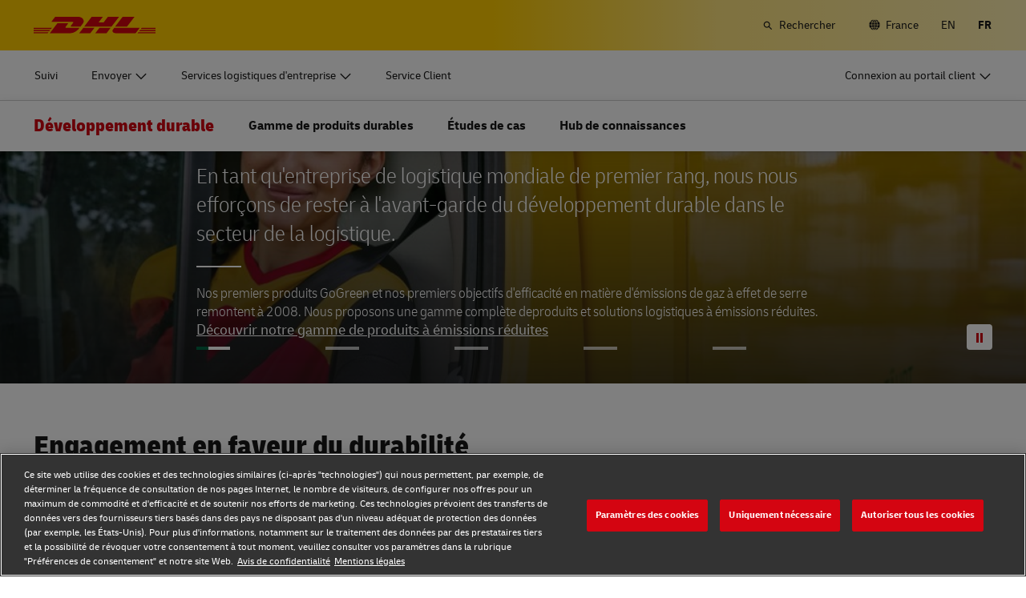

--- FILE ---
content_type: text/html; charset=UTF-8
request_url: https://www.dhl.com/fr-fr/home/sustainability.html
body_size: 32177
content:

<!DOCTYPE html>



<html lang="fr-FR" dir="ltr" class="full-width-grid left-aligned-grid  ">
	<head>
	<meta charset="utf-8"/>
	<title>Durabilité - DHL - France</title>
	
	
	
<link rel="preload" href="/etc/clientlibs/dhl/clientlib-all/css/bundle.38601f90d25907a1dc423fd714e290df.css" as="style" crossorigin/>
    
<link rel="preload" href="/etc/clientlibs/dhl/clientlib-all/assets/fonts/default-15a7ed37f53bdda49a82.woff2" as="font" crossorigin/>
<link rel="preload" href="/etc/clientlibs/dhl/clientlib-all/assets/fonts/default-2d649dcaa71ff88f7b8a.woff2" as="font" crossorigin/>
<link rel="preload" href="/etc/clientlibs/dhl/clientlib-all/assets/fonts/default-4bcce82160b8c6f178f0.woff2" as="font" crossorigin/>
<link rel="preload" href="/etc/clientlibs/dhl/clientlib-all/assets/fonts/default-b8062306a9c370ef50f5.woff2" as="font" crossorigin/>
	<meta http-equiv="X-UA-Compatible" content="IE=edge"/>
	<meta name="description" content="En tant qu&#39;entreprise de logistique mondiale de premier rang, nous nous efforçons de rester à l&#39;avant-garde du développement durable dans le secteur de la logistique."/>
	
	<meta name="language" content="fr-FR"/>
	<meta name="region" content="&#34;europe&#34;"/>
	
	<link rel="canonical" href="https://www.dhl.com/fr-fr/home/sustainability.html"/>
	
<meta property="og:title" content="Durabilité"/>
<meta property="og:site_name" content="DHL"/>
<meta property="og:type" content="website"/>
<meta name="twitter:card" content="summary_large_image"/>
<meta property="og:image" content="https://www.dhl.com/content/dam/dhl/global/core/images/teaser-image-main/male-dhl-employee-standing-next-to-electric-delivery-van.png"/>
<meta property="og:url" content="https://www.dhl.com/fr-fr/home/sustainability.html"/>
<meta property="og:description" content="En tant qu'entreprise de logistique mondiale de premier rang, nous nous efforçons de rester à l'avant-garde du développement durable dans le secteur de la logistique."/>
<meta property="og:locale" content="fr_FR"/>
	
	
	
	<meta name="google-site-verification" content="Owvc_x6-UK2jS5AO7XJyp-7jV4VNI44HGdikZAK-ePU"/>
	
	<meta name="viewport" content="width=device-width, initial-scale=1"/>
	<meta name="apple-mobile-web-app-capable" content="yes"/>
	<meta name="apple-mobile-web-app-status-bar-style" content="default"/>
	<meta name="format-detection" content="telephone=no"/>
	<meta name="analyticsId" content="f72d78c9ac44fc9a20d48eca91b32e7f"/>
	<meta name="analyticsdata" content="{\\&quot;name\\&quot;:\\&quot;Sustainability Hub\\&quot;,\\&quot;type\\&quot;:\\&quot;Link\\&quot;,\\&quot;interaction\\&quot;:\\&quot;Click\\&quot;,\\&quot;position\\&quot;:\\&quot; \\&quot;,\\&quot;context\\&quot;:\\&quot;Search Results\\&quot;,\\&quot;attributes\\&quot;:{\\&quot;component\\&quot;:\\&quot;dhl\/components\/general\/search-results\\&quot;}}"/>
	<meta name="translations" content="{&quot;dhl-textsimplifier-activate&quot;:&quot;Simplify Text&quot;,&quot;dhl-textsimplifier-revert&quot;:&quot;Revert&quot;}"/>
	
	

	
	
	<script>
			dataLayer = {"page":{"pageInfo":{"analyticsId":"f72d78c9ac44fc9a20d48eca91b32e7f","pageNameLegacy":"Sustainability France | FR","language":"fr-FR","publisher":"NA","pageName":"Sustainability Hub","businessUnit":"NA","projectName":"Sustainability Hub","pageType":"Homepage"},"category":{"primaryCategory":"NA","subCategory1":"NA","subCategory2":"NA","contentType":"NA"},"attributes":{"campaign":"NA"}}};
			gnfPageTags = {"region":"europe","country":"fr"};
	</script>
	


 



    
<link rel="stylesheet" href="/etc.clientlibs/dhl/clientlibs/clientlib-core.min.css" type="text/css">
<script src="/etc.clientlibs/dhl/clientlibs/clientlib-core.min.js"></script>








    <link rel="stylesheet" href="/etc/clientlibs/dhl/clientlib-all/css/bundle.38601f90d25907a1dc423fd714e290df.css"/>
    
    
    
<link rel="stylesheet" href="/etc/clientlibs/dhl/clientlib-all/css/bundle-carousel.38601f90d25907a1dc423fd714e290df.css"/>
    
    
<link rel="stylesheet" href="/etc/clientlibs/dhl/clientlib-all/css/bundle-utapi-ui.38601f90d25907a1dc423fd714e290df.css"/>
    

<script src="https://assets.adobedtm.com/cd52279ef3fa/28cd5996a0e5/launch-ENa2e710b79eef40758cbb936003b8b231.min.js"></script>




</head>
	

<body class="no-js  ">
    <!--googleoff: all-->
    
<div class="c-nav-wcag">
    <span class="sr-only">Navigation et contenu</span>
    <ul>
        <li><a href="#wcag-main-content">Ignorer et accéder au contenu principal</a></li>
        <li><a href="#wcag-footer">Ignorer et accéder au pied de page principal</a></li>
    </ul>
</div>

		
    
    
	
	
		
			

    



<div class="xf-content-height">
    


<div class="aem-Grid aem-Grid--12 aem-Grid--default--12 ">
    
    


<div class="c-country-selection-layer component-wide l-grid l-grid--left-s l-grid--center-m js--country-selection-layer" data-cookie="country" data-cookie-value="fr" data-cookie-validity="365" data-cookie-path="/">
	<div class="c-country-selection-layer--container l-grid l-grid--w-100pc-s">
		<div class="l-grid l-grid--w-100pc-s l-grid--left-m">
			<div class="l-grid l-grid--w-100pc-m-s">
				<div class="c-country-selection-layer--flag">
					<span class="flag-icon flag-icon-fr"></span>
				</div>
				<div class="c-country-selection-layer--copy-container l-grid l-grid--w-auto-s l-grid--middle-s l-grid--w-reset-m">
					<span class="c-country-selection-layer--copy">Vous êtes en</span>
					<span class="c-country-selection-layer--copy"><strong>&nbsp;France</strong></span>
				</div>
			</div>
			<div class="l-grid l-grid--w-100pc-m-s l-grid--w-100pc-s-l l-grid--w-100pc-s-m l-grid--w-100pc-s l-grid--w-reset-m">
				<button type="button" class="base-button js--country-selection-layer-close c--country-selection-layer-close js--cookie-set" data-tracking="{&quot;component&quot;:&quot;dhl/components/global/country-selection-layer&quot;,&quot;name&quot;:&quot;Stay on this site&quot;,&quot;topic&quot;:&quot;country selection layer&quot;}" aria-label="Stay on site France">
				<span>Restez sur ce site</span>
				</button>
				<span class="c-country-selection-layer--base-copy l-grid l-grid--w-100pc-s l-grid--center-s l-grid--middle-s l-grid--w-reset-m l-grid--left-m">ou</span>
				<a href="/fr-fr/home/selecteur-de-lieu.html" class="base-button base-button--white" data-tracking="{&quot;component&quot;:&quot;dhl/components/global/country-selection-layer&quot;,&quot;name&quot;:&quot;Select a different country&quot;,&quot;topic&quot;:&quot;country selection layer&quot;}">
	                <span>Sélectionnez un pays différent</span>
	                </a>
			</div>
		</div>
	</div>
</div>

    
</div>

</div>
		

    



    <div class="c-global-newsflash--wrapper js--global-newsflash" data-jsonurl="/global/dhl/news-alerts.gnf.json" data-nosnippet>
        <div class="c-global-newsflash component-wide l-grid l-grid--left-s l-grid--bottom-s l-grid--nowrap-m js-global-newsflash">
            <div class="l-grid--w-90pc-s l-grid--w-90pc-m l-grid--left-m c-global-newsflash--content-wrapper">
                <em class="c-global-newsflash-icon-alert icon-exception"></em>
                <a data-linkname="newsflash" class="c-global-newsflash--copy js--global-newsflash--link c-global-newsflash--copy--mobile js-global-newsflash--copy--mobile link-internal link no-nowrap l-grid--hidden-m l-grid--visible-s has-icon" target="_blank" rel="noopener noreferrer" title="Consultez les alertes susceptibles d’impacter les services DHL">Consultez les alertes susceptibles d’impacter les services DHL
                    <span class="sr-only">Consultez les alertes susceptibles d’impacter les services DHL</span>
                </a>
                <button class="c-global-newsflash-close link-icon icon-cancel js--global-newsflash-close" title="Close" aria-label="Close" tabindex="0">
        <span class="sr-only">Close</span>
      </button>
            </div>
        </div>
    </div>
 
	<!--googleon: all-->
    <div class="l-view has-no-stage">
        

<header>
	
		
			

    



<div class="xf-content-height">
    


<div class="aem-Grid aem-Grid--12 aem-Grid--default--12 ">
    
    








	
	
	
	
	
	

	
		<div class="c-navigation js--flyout-keyboardtrap" data-navigation-type="static" data-navigation-show-stick-after="0px">
			
			<nav class="c-navigation--bar c-navigation--bar--main" role="navigation" aria-label="Utilité">
				<div class="c-navigation--bar--wrapper component-wide l-grid--between-s l-grid--middle-s">
					<div class="c-navigation-logo-wrapper">
						<a href="/fr-fr/home.html" target="_self" title="DHL Logo" class="c-navigation-logo">
							<img src="/content/dam/dhl/global/core/images/logos/dhl-logo.svg" alt="DHL Logo"/>
							
						</a>
					</div>
					<ul class="c-navigation--menu c-navigation-menu--language-list-container">
						
						<li data-on-search-hide="false" class="c-nav-primary--globalnewsflash js--nav-primary--globalnewsflash not-visible">
							<a class="c-navigation-menu--meta-link link has-icon icon-exception" href="/global-en/global-news-alerts.html" target="_self" aria-label="Alertes" rel="noopener noreferrer">
								<span class="c-navigation-menu--icon has-icon icon-exception sr-hidden" aria-hidden="true" tabindex="-1"></span>
								<span>Alertes</span>
							</a>
						</li>
						
						
						
						
						
						
							<li>
								<form action="/fr-fr/home/rechercher.html" method="GET" class="c-navigation-search--form js--navigation-search--form" data-open="" data-show-label="" id="nav-search-static_bb77baa9-5058-400c-a537-9d3c80b12cc2" role="search">
									<label for="nav-search-static--input_bb77baa9-5058-400c-a537-9d3c80b12cc2" class="c-navigation-search--input-label has-icon" tabindex="0" role="button">
										<span class="c-navigation-menu--icon has-icon icon-search sr-hidden" aria-hidden="true" tabindex="-1"></span>
										<span class="c-navigation-search--input-label-text">Rechercher</span>
									</label>
									<div class="c-navigation-search--input-container">
										<em class="c-navigation-search--icon icon-search" aria-hidden="true" tabindex="-1"></em>
										<input class="c-navigation-search--input js--navigation-search--input" id="nav-search-static--input_bb77baa9-5058-400c-a537-9d3c80b12cc2" autocomplete="off" max-num-list="5" type="search" placeholder="Rechercher sur le site dhl.com" name="q" data-target="#nav-search-static_bb77baa9-5058-400c-a537-9d3c80b12cc2" tabindex="0" role="combobox" aria-autocomplete="list" aria-controls="search-quick-list_bb77baa9-5058-400c-a537-9d3c80b12cc2" aria-expanded="false"/>
										<span class="c-navigation-search--close icon-cancel js--navigation-search--close" data-target="#nav-search-static_bb77baa9-5058-400c-a537-9d3c80b12cc2" role="button" tabindex="0" aria-label="Fermer la barre de recherche" aria-expanded="true" aria-controls="search-quick-list_bb77baa9-5058-400c-a537-9d3c80b12cc2"></span>
									</div>
									
									<div class="c-navigation-search--quicklinks js--navigation-search--quicklinks">
										<ul class="shadow-small" id="search-quick-list_bb77baa9-5058-400c-a537-9d3c80b12cc2">
											
											
										</ul>
									</div>
									
								</form>
							</li>
							
							
							
								<li>
									
									
									<a class="c-navigation-menu--meta-link link has-icon icon-globe" href="/fr-fr/home/selecteur-de-lieu.html" title="Sélectionnez l&#39;emplacement">
										<span class="c-navigation-menu--icon has-icon icon-globe sr-hidden" aria-hidden="true" tabindex="-1"></span>
										<span>France</span>
									</a>
								</li>
								
								
								<li class="c-navigation-menu--language-list">
									
									<a class="c-navigation-menu--meta-link link has-icon js--nav-lang" href="/fr-en/home/sustainability.html" data-selected="false" target="_self" aria-label="Passer de la langue à la: English" aria-hidden="false" tabindex="0" rel="">
										EN
									</a>
								</li>
<li class="c-navigation-menu--language-list">
									
									<span class="c-navigation-menu--meta-link is-selected sr-hidden" data-selected="true" aria-label="Français" aria-hidden="true" tabindex="-1" rel="">
										FR
									</span>
								</li>

							
							
					</ul>
					<button class="c-navigation-mobile-menu--button js--close-trap-prefer" aria-controls="static_menu_6f535ad8-d019-4404-9bde-d88508bce4c4" aria-label="menu principal" aria-expanded="false">
						<div class="c-navigation-mobile-menu--bar" aria-hidden="true"></div>
						<div class="c-navigation-mobile-menu--bar" aria-hidden="true"></div>
						<div class="c-navigation-mobile-menu--bar" aria-hidden="true"></div>
					</button>
				</div>
				<!--Mobile -  Primary Nav -->
				<div class="c-navigation-mobile-menu" id="static_menu_6f535ad8-d019-4404-9bde-d88508bce4c4">
					<ul class="c-navigation--menu c-navigation-mobile-menu" role="list" data-scrollable="" data-scroll-menu="">
						<li>
							
							
							
	
	<div class="c-navigation-flyout">
	
	
		<a class="c-navigation-menu--link link has-icon    " href="/fr-fr/home/suivi.html" data-analytics="{&quot;trackedInteractions&quot;:&quot;basic&quot;,&quot;interactionType&quot;:&quot;dhl_utf_contentInteraction&quot;,&quot;content&quot;:{&quot;name&quot;:&quot;Track&quot;,&quot;type&quot;:&quot;Link&quot;,&quot;interaction&quot;:&quot;Click&quot;,&quot;position&quot;:&quot;&quot;,&quot;context&quot;:&quot;&quot;,&quot;attributes&quot;:{&quot;component&quot;:&quot;dhl/components/navigation/primaryxf&quot;,&quot;topic&quot;:&quot;primary navigation&quot;}}}" data-selected="false">
			<span class="  sr-hidden" aria-hidden="true" tabindex="-1"></span>
			<span>Suivi</span>
			<span class="c-navigation-menu--decorator has-icon sr-hidden" aria-hidden="true" tabindex="-1"></span>
		</a>
	</div>

						</li>
<li>
							
							
							
	<div id="c-navigation-flyout-id-flyout_027360f6-d66f-4693-a590-b6d7f06c4794" class="c-navigation-flyout js--navigation-flyout js--auto-close-on-tab-out js--auto-close-desktop" data-flyout-selected="false" data-flyout-open-by-default="false">
		<button class="c-navigation-menu--button js--close-trap has-icon  " aria-expanded="false" data-flyout-target="#c-navigation-flyout-id-flyout_027360f6-d66f-4693-a590-b6d7f06c4794" aria-controls="c-navigation-flyout-id-flyout_027360f6-d66f-4693-a590-b6d7f06c4794-aria" data-analytics="{&quot;trackedInteractions&quot;:&quot;basic&quot;,&quot;interactionType&quot;:&quot;dhl_utf_contentInteraction&quot;,&quot;content&quot;:{&quot;name&quot;:&quot;Ship&quot;,&quot;type&quot;:&quot;Button&quot;,&quot;interaction&quot;:&quot;Click&quot;,&quot;position&quot;:&quot;&quot;,&quot;context&quot;:&quot;&quot;,&quot;attributes&quot;:{&quot;component&quot;:&quot;dhl/components/navigation/primaryxf&quot;,&quot;topic&quot;:&quot;primary navigation&quot;}}}">
			<span>Envoyer</span>
		</button>
		<div class="c-navigation-flyout-container" tabindex="-1" aria-hidden="true" data-flyout-container="" id="c-navigation-flyout-id-flyout_027360f6-d66f-4693-a590-b6d7f06c4794-aria">
			<div class="c-navigation-flyout-content" data-flyout-size="full" data-flyout-content="">
				<div>
					

    



<div class="xf-content-height">
    


<div class="aem-Grid aem-Grid--12 aem-Grid--default--12 ">
    
    <div class="container aem-GridColumn aem-GridColumn--default--12">

    
    
    
    <span class="link-anchor" id="root_container_copy"></span>
    
    
    
    
        
    
        
    
        
    
        
    
        
    
        
    
        
    
        
    
        
    
        
    
    
    
    <div id="container-b4dcb627c1" class="cmp-container cmp-container--white
		 
		     
         cmp-container--gutter-21
         cmp-container--padding-size-14
         
         
         
         
         cmp-container--left-on-top
		 
         
		 
         
         ">
        


<div class="aem-Grid aem-Grid--12 aem-Grid--tablet--12 aem-Grid--default--12 ">
    
    <div class="list bullet-type-none top-margin aem-GridColumn--tablet--12 aem-GridColumn--offset--tablet--0 aem-GridColumn--tablet--none aem-GridColumn aem-GridColumn--default--12"><span class="link-anchor" id="root_container_copy_list"></span>
<ul id="list-2ececa4b03" class="cmp-list">
    
    
    <li class="cmp-list__item ">
    

  <a class="cmp-list__item-link cmp-list__item-link--internal" href="/fr-fr/home/obtenir-un-devis.html" data-analytics="{&quot;trackedInteractions&quot;:&quot;basic&quot;,&quot;interactionType&quot;:&quot;dhl_utf_contentInteraction&quot;,&quot;content&quot;:{&quot;name&quot;:&quot;Get a Quote&quot;,&quot;type&quot;:&quot;Link&quot;,&quot;interaction&quot;:&quot;Click&quot;,&quot;position&quot;:&quot;&quot;,&quot;context&quot;:&quot;Document and Package&quot;,&quot;attributes&quot;:{&quot;component&quot;:&quot;dhl/components/core/list&quot;,&quot;topic&quot;:&quot;ship mobile flyout&quot;}}}">
      <span class="cmp-list__item-title">Obtenir un devis</span>
      
      <span class="cmp-list__item-decorator" aria-hidden="true" tabindex="-1"></span>
  </a>
  
</li>

    
    
    <li class="cmp-list__item ">
    

  <a class="cmp-list__item-link cmp-list__item-link--internal" href="/fr-fr/home/reserver-en-ligne.html" data-analytics="{&quot;trackedInteractions&quot;:&quot;basic&quot;,&quot;interactionType&quot;:&quot;dhl_utf_contentInteraction&quot;,&quot;content&quot;:{&quot;name&quot;:&quot;Ship Now&quot;,&quot;type&quot;:&quot;Link&quot;,&quot;interaction&quot;:&quot;Click&quot;,&quot;position&quot;:&quot;&quot;,&quot;context&quot;:&quot;Document and Package&quot;,&quot;attributes&quot;:{&quot;component&quot;:&quot;dhl/components/core/list&quot;,&quot;topic&quot;:&quot;ship mobile flyout&quot;}}}">
      <span class="cmp-list__item-title">Envoyer maintenant</span>
      
      <span class="cmp-list__item-decorator" aria-hidden="true" tabindex="-1"></span>
  </a>
  
</li>

    
    
    <li class="cmp-list__item ">
    

  <a class="cmp-list__item-link cmp-list__item-link--internal" href="/fr-fr/home/demander-un-compte-professionnel.html" data-analytics="{&quot;trackedInteractions&quot;:&quot;basic&quot;,&quot;interactionType&quot;:&quot;dhl_utf_contentInteraction&quot;,&quot;content&quot;:{&quot;name&quot;:&quot;Request a Business Account&quot;,&quot;type&quot;:&quot;Link&quot;,&quot;interaction&quot;:&quot;Click&quot;,&quot;position&quot;:&quot;&quot;,&quot;context&quot;:&quot;Document and Package&quot;,&quot;attributes&quot;:{&quot;component&quot;:&quot;dhl/components/core/list&quot;,&quot;topic&quot;:&quot;ship mobile flyout&quot;}}}">
      <span class="cmp-list__item-title">Demander un compte professionnel</span>
      
      <span class="cmp-list__item-decorator" aria-hidden="true" tabindex="-1"></span>
  </a>
  
</li>
</ul>

    

</div>
<div class="title title-margin-bottom title-margin-top aem-GridColumn--tablet--12 aem-GridColumn--offset--tablet--0 aem-GridColumn--tablet--none aem-GridColumn aem-GridColumn--default--12"><span class="link-anchor" id="root_container_copy_title"></span>




<div class="cmp-title" id="title-e94502b616">
     <h2 class="cmp-title__text cmp-title__text--level5">
		 
			Documents et colis
		
	</h2>
</div>

    
</div>
<div class="separator separator-color-gray aem-GridColumn aem-GridColumn--default--12">
<span class="link-anchor" id="root_container_copy_separator"></span>
<div class="cmp-separator" id="separator-6a8b4f4b29">
	<hr class="cmp-separator__horizontal-rule" aria-hidden="true" role="none"/>
</div></div>
<div class="list bullet-type-none top-margin aem-GridColumn--tablet--12 aem-GridColumn--offset--tablet--0 aem-GridColumn--tablet--none aem-GridColumn aem-GridColumn--default--12"><span class="link-anchor" id="root_container_copy_list_copy"></span>
<ul id="list-f496040daf" class="cmp-list">
    
    
    <li class="cmp-list__item ">
    

  <a class="cmp-list__item-link cmp-list__item-link--internal" href="/fr-fr/home/express.html" data-analytics="{&quot;trackedInteractions&quot;:&quot;basic&quot;,&quot;interactionType&quot;:&quot;dhl_utf_contentInteraction&quot;,&quot;content&quot;:{&quot;name&quot;:&quot;Express document and package shipping&quot;,&quot;type&quot;:&quot;Link&quot;,&quot;interaction&quot;:&quot;Click&quot;,&quot;position&quot;:&quot;&quot;,&quot;context&quot;:&quot;Document and Package&quot;,&quot;attributes&quot;:{&quot;component&quot;:&quot;dhl/components/core/list&quot;,&quot;topic&quot;:&quot;ship mobile flyout&quot;}}}">
      <span class="cmp-list__item-title">Expédition de documents et colis express</span>
      
      <span class="cmp-list__item-decorator" aria-hidden="true" tabindex="-1"></span>
  </a>
  
</li>

    
    
    <li class="cmp-list__item ">
    

  <a class="cmp-list__item-link cmp-list__item-link--internal" href="/fr-fr/home/expedier/options-d-expedition-pour-la-vente-au-detail-et-les-gros-volumes.html" data-analytics="{&quot;trackedInteractions&quot;:&quot;basic&quot;,&quot;interactionType&quot;:&quot;dhl_utf_contentInteraction&quot;,&quot;content&quot;:{&quot;name&quot;:&quot;Volume shipping (Business Only)&quot;,&quot;type&quot;:&quot;Link&quot;,&quot;interaction&quot;:&quot;Click&quot;,&quot;position&quot;:&quot;&quot;,&quot;context&quot;:&quot;Document and Package&quot;,&quot;attributes&quot;:{&quot;component&quot;:&quot;dhl/components/core/list&quot;,&quot;topic&quot;:&quot;ship mobile flyout&quot;}}}">
      <span class="cmp-list__item-title">Expédition de gros volumes (professionnels uniquement)</span>
      
      <span class="cmp-list__item-decorator" aria-hidden="true" tabindex="-1"></span>
  </a>
  
</li>

    
    
    <li class="cmp-list__item ">
    

  <a class="cmp-list__item-link cmp-list__item-link--external" href="/fr-fr/home/expedier/courrier-direct-pour-entreprises.html" data-analytics="{&quot;trackedInteractions&quot;:&quot;basic&quot;,&quot;interactionType&quot;:&quot;dhl_utf_contentInteraction&quot;,&quot;content&quot;:{&quot;name&quot;:&quot;Direct mail for business&quot;,&quot;type&quot;:&quot;Link&quot;,&quot;interaction&quot;:&quot;Click&quot;,&quot;position&quot;:&quot;&quot;,&quot;context&quot;:&quot;Document and Package&quot;,&quot;attributes&quot;:{&quot;component&quot;:&quot;dhl/components/core/list&quot;,&quot;topic&quot;:&quot;ship mobile flyout&quot;}}}" target="_blank" aria-describedby="a11y-message--new-window a11y-message--external-link" rel="noopener noreferrer">
      <span class="cmp-list__item-title">Courrier direct pour entreprises</span>
      
      <span class="cmp-list__item-decorator" aria-hidden="true" tabindex="-1"></span>
  </a>
  
</li>
</ul>

    

</div>
<div class="title title-margin-bottom title-margin-top aem-GridColumn--tablet--12 aem-GridColumn--offset--tablet--0 aem-GridColumn--tablet--none aem-GridColumn aem-GridColumn--default--12"><span class="link-anchor" id="root_container_copy_title_copy"></span>




<div class="cmp-title" id="title-0a80806e06">
     <h2 class="cmp-title__text cmp-title__text--level5">
		 
			Palettes, conteneurs et marchandises (Professionnels uniquement)
		
	</h2>
</div>

    
</div>
<div class="separator separator-color-gray aem-GridColumn aem-GridColumn--default--12">
<span class="link-anchor" id="root_container_copy_separator_copy"></span>
<div class="cmp-separator" id="separator-d1848f54cd">
	<hr class="cmp-separator__horizontal-rule" aria-hidden="true" role="none"/>
</div></div>
<div class="list bullet-type-none top-margin spacing-large aem-GridColumn aem-GridColumn--default--12"><span class="link-anchor" id="root_container_copy_list_1031938493_copy"></span>
<ul id="list-50eb734fc6" class="cmp-list">
    
    
    <li class="cmp-list__item ">
    

  <a class="cmp-list__item-link cmp-list__item-link--internal" href="/fr-fr/home/expedier/options-d-expedition-de-fret.html" data-analytics="{&quot;trackedInteractions&quot;:&quot;basic&quot;,&quot;interactionType&quot;:&quot;dhl_utf_contentInteraction&quot;,&quot;content&quot;:{&quot;name&quot;:&quot;Frequent Shipping Options&quot;,&quot;type&quot;:&quot;Link&quot;,&quot;interaction&quot;:&quot;Click&quot;,&quot;position&quot;:&quot;&quot;,&quot;context&quot;:&quot;Document and Package&quot;,&quot;attributes&quot;:{&quot;component&quot;:&quot;dhl/components/core/list&quot;,&quot;topic&quot;:&quot;ship mobile flyout&quot;}}}">
      <span class="cmp-list__item-title">Découvrir les services de fret</span>
      
      <span class="cmp-list__item-decorator" aria-hidden="true" tabindex="-1"></span>
  </a>
  
</li>
</ul>

    

</div>
<div class="title title-margin-bottom title-margin-top aem-GridColumn aem-GridColumn--default--12"><span class="link-anchor" id="root_container_copy_title_copy_2019125951"></span>




<div class="cmp-title" id="title-723ff6b4c8">
     <h2 class="cmp-title__text cmp-title__text--level5">
		 
			DHL : votre allié Business 
		
	</h2>
</div>

    
</div>
<div class="separator separator-color-gray aem-GridColumn aem-GridColumn--default--12">
<span class="link-anchor" id="root_container_copy_separator_copy_2103585291"></span>
<div class="cmp-separator" id="separator-6f36c17438">
	<hr class="cmp-separator__horizontal-rule" aria-hidden="true" role="none"/>
</div></div>
<div class="list bullet-type-none top-margin spacing-large aem-GridColumn--tablet--12 aem-GridColumn--offset--tablet--0 aem-GridColumn--tablet--none aem-GridColumn aem-GridColumn--default--12"><span class="link-anchor" id="root_container_copy_list_1031938493_copy_1784895145"></span>
<ul id="list-86377b9126" class="cmp-list">
    
    
    <li class="cmp-list__item ">
    

  <a class="cmp-list__item-link cmp-list__item-link--internal" href="/fr-fr/home/dhl-votre-allie-business.html" data-analytics="{&quot;trackedInteractions&quot;:&quot;basic&quot;,&quot;interactionType&quot;:&quot;dhl_utf_contentInteraction&quot;,&quot;content&quot;:{&quot;name&quot;:&quot;Explore Our Business Offerings&quot;,&quot;type&quot;:&quot;Link&quot;,&quot;interaction&quot;:&quot;Click&quot;,&quot;position&quot;:&quot;&quot;,&quot;context&quot;:&quot;Document and Package&quot;,&quot;attributes&quot;:{&quot;component&quot;:&quot;dhl/components/core/list&quot;,&quot;topic&quot;:&quot;ship mobile flyout&quot;}}}">
      <span class="cmp-list__item-title">Découvrez nos offres professionnelles</span>
      
      <span class="cmp-list__item-decorator" aria-hidden="true" tabindex="-1"></span>
  </a>
  
</li>
</ul>

    

</div>

    
</div>

    </div>

    
</div>

    
</div>

</div>
				</div>
			</div>
		</div>
	</div>
	

						</li>
<li>
							
							
							
	<div id="c-navigation-flyout-id-flyout_06ec673d-d8f8-407f-b049-182703583131" class="c-navigation-flyout js--navigation-flyout js--auto-close-on-tab-out js--auto-close-desktop" data-flyout-selected="false" data-flyout-open-by-default="false">
		<button class="c-navigation-menu--button js--close-trap has-icon  " aria-expanded="false" data-flyout-target="#c-navigation-flyout-id-flyout_06ec673d-d8f8-407f-b049-182703583131" aria-controls="c-navigation-flyout-id-flyout_06ec673d-d8f8-407f-b049-182703583131-aria" data-analytics="{&quot;trackedInteractions&quot;:&quot;basic&quot;,&quot;interactionType&quot;:&quot;dhl_utf_contentInteraction&quot;,&quot;content&quot;:{&quot;name&quot;:&quot;Enterprise Logistics Services&quot;,&quot;type&quot;:&quot;Button&quot;,&quot;interaction&quot;:&quot;Click&quot;,&quot;position&quot;:&quot;&quot;,&quot;context&quot;:&quot;&quot;,&quot;attributes&quot;:{&quot;component&quot;:&quot;dhl/components/navigation/primaryxf&quot;,&quot;topic&quot;:&quot;primary navigation&quot;}}}">
			<span>Services logistiques d&#39;entreprise</span>
		</button>
		<div class="c-navigation-flyout-container" tabindex="-1" aria-hidden="true" data-flyout-container="" id="c-navigation-flyout-id-flyout_06ec673d-d8f8-407f-b049-182703583131-aria">
			<div class="c-navigation-flyout-content" data-flyout-size="full" data-flyout-content="">
				<div>
					

    



<div class="xf-content-height">
    


<div class="aem-Grid aem-Grid--12 aem-Grid--default--12 ">
    
    <div class="container aem-GridColumn aem-GridColumn--default--12">

    
    
    
    <span class="link-anchor" id="root_container"></span>
    
    
    
    
        
    
        
    
    
    
    <div id="container-ab91309e14" class="cmp-container cmp-container--white
		 
		     
         cmp-container--gutter-21
         cmp-container--padding-size-0
         
         
         
         
         cmp-container--left-on-top
		 
         
		 
         
         ">
        


<div class="aem-Grid aem-Grid--12 aem-Grid--tablet--12 aem-Grid--default--12 aem-Grid--phone--12 ">
    
    <div class="container aem-GridColumn--tablet--12 aem-GridColumn--offset--tablet--0 aem-GridColumn--default--none aem-GridColumn--phone--none aem-GridColumn--phone--12 aem-GridColumn--tablet--none aem-GridColumn aem-GridColumn--default--6 aem-GridColumn--offset--phone--0 aem-GridColumn--offset--default--0">

    
    
    
    <span class="link-anchor" id="container_container"></span>
    <span class="link-anchor" id="root_container_container"></span>
    
    
    
        
    
        
    
        
    
        
    
    
    
    <div id="container-66493c7b1b" class="cmp-container cmp-container--white
		 
		     
         cmp-container--gutter-21
         cmp-container--padding-size-14
         
         
         
         
         cmp-container--left-on-top
		 
         
		 
         
         ">
        


<div class="aem-Grid aem-Grid--6 aem-Grid--tablet--12 aem-Grid--default--6 aem-Grid--phone--12 ">
    
    <div class="text text-left text-default text-black text-margin-top aem-GridColumn--tablet--12 aem-GridColumn--phone--12 aem-GridColumn aem-GridColumn--default--6"><span class="link-anchor" id="container_container_text"></span>




<div id="text-c8bdc538ef" class="cmp-text">
     <p class="cmp-text__inline-text cmp-text__inline-text--small-body-copy"><span class="cmp-text__inline-text cmp-text__inline-text--regular-body-copy">Notre division Supply Chain crée des solutions personnalisées pour les grandes entreprises.</span></p>
<p class="cmp-text__inline-text cmp-text__inline-text--small-body-copy"><span class="cmp-text__inline-text cmp-text__inline-text--regular-body-copy">Découvrez pourquoi DHL Supply Chain est le prestataire de services logistiques (3PL) idéal.</span></p>     
</div>

    
</div>
<div class="button button-margin-top aem-GridColumn--tablet--12 aem-GridColumn--phone--12 aem-GridColumn aem-GridColumn--default--6"><span class="link-anchor" id="container_container_button"></span>


<a class="cmp-button" id="button-1a6dcc355e" href="/fr-fr/home/chaine-logistique.html" target="_self" data-analytics="{&quot;trackedInteractions&quot;:&quot;basic&quot;,&quot;interactionType&quot;:&quot;dhl_utf_contentInteraction&quot;,&quot;content&quot;:{&quot;name&quot;:&quot;Explore DHL Supply Chain&quot;,&quot;type&quot;:&quot;Button&quot;,&quot;interaction&quot;:&quot;Click&quot;,&quot;position&quot;:&quot;&quot;,&quot;context&quot;:&quot;&quot;,&quot;attributes&quot;:{&quot;component&quot;:&quot;dhl/components/core/button&quot;,&quot;name&quot;:&quot;Explore DHL Supply Chain&quot;,&quot;topic&quot;:&quot;enterprise logistics services flyout&quot;}}}" data-cmp-clickable="false">
	
    
    

    <span class="cmp-button__text">Découvrez DHL Supply Chain </span>
</a>

    

</div>



    
</div>

    </div>

    
</div>



    
</div>

    </div>

    
</div>

    
</div>

</div>
				</div>
			</div>
		</div>
	</div>
	

						</li>
<li>
							
							
							
	
	<div class="c-navigation-flyout">
	
	
		<a class="c-navigation-menu--link link has-icon    " href="/fr-fr/home/service-client.html" data-analytics="{&quot;trackedInteractions&quot;:&quot;basic&quot;,&quot;interactionType&quot;:&quot;dhl_utf_contentInteraction&quot;,&quot;content&quot;:{&quot;name&quot;:&quot;Customer Service&quot;,&quot;type&quot;:&quot;Link&quot;,&quot;interaction&quot;:&quot;Click&quot;,&quot;position&quot;:&quot;&quot;,&quot;context&quot;:&quot;&quot;,&quot;attributes&quot;:{&quot;component&quot;:&quot;dhl/components/navigation/primaryxf&quot;,&quot;topic&quot;:&quot;primary navigation&quot;}}}" data-selected="false">
			<span class="  sr-hidden" aria-hidden="true" tabindex="-1"></span>
			<span>Service Client</span>
			<span class="c-navigation-menu--decorator has-icon sr-hidden" aria-hidden="true" tabindex="-1"></span>
		</a>
	</div>

						</li>

						<li>
							
							
							
	
	<div class="c-navigation-flyout">
	
	
		<a class="c-navigation-menu--link link has-icon login-button   " href="/fr-fr/home/se-connecter.html" data-analytics="{&quot;trackedInteractions&quot;:&quot;basic&quot;,&quot;interactionType&quot;:&quot;dhl_utf_contentInteraction&quot;,&quot;content&quot;:{&quot;name&quot;:&quot;Customer Portal Logins&quot;,&quot;type&quot;:&quot;Link&quot;,&quot;interaction&quot;:&quot;Click&quot;,&quot;position&quot;:&quot;&quot;,&quot;context&quot;:&quot;&quot;,&quot;attributes&quot;:{&quot;component&quot;:&quot;dhl/components/navigation/primaryxf&quot;,&quot;topic&quot;:&quot;primary navigation&quot;}}}" data-selected="false">
			<span class="c-navigation-menu--icon has-icon  sr-hidden" aria-hidden="true" tabindex="-1"></span>
			<span>Connexion au portail client</span>
			<span class="c-navigation-menu--decorator has-icon sr-hidden" aria-hidden="true" tabindex="-1"></span>
		</a>
	</div>

						</li>
						
	
	
	<li data-on-search-hide="" class="c-nav-primary--globalnewsflash js--nav-primary--globalnewsflash not-visible">
		<a class="c-navigation-menu--meta-link link has-icon icon-exception" href="/global-en/global-news-alerts.html" data-selected="" target="_self" aria-label="Alertes" rel="noopener noreferrer">
			<span class="c-navigation-menu--icon has-icon icon-exception sr-hidden" aria-hidden="true" tabindex="-1"></span>
			<span>Alertes</span>
			<span class="c-navigation-menu--decorator has-icon sr-hidden" aria-hidden="true" tabindex="-1"></span>
		</a>
	</li>
	
	
	
	
	
	<li>
		
		<form action="/fr-fr/home/rechercher.html" method="GET" class="c-navigation-search--form js--navigation-search--form" data-open="" id="nav-search-mobile_f8304d45-9d9d-402d-a428-bd212911225e">
			<label for="nav-search-mobile--input_f8304d45-9d9d-402d-a428-bd212911225e" class="c-navigation-search--input-label has-icon" tabindex="0" role="button">
				<span class="c-navigation-menu--icon has-icon icon-search sr-hidden" aria-hidden="true" tabindex="-1"></span>
				<span class="c-navigation-search--input-label-text">Rechercher</span>
			</label>
			<div class="c-navigation-search--input-container">
				<em class="c-navigation-search--icon icon-search" aria-hidden="true" tabindex="-1"></em>
				<input class="c-navigation-search--input js--navigation-search--input" id="nav-search-mobile--input_f8304d45-9d9d-402d-a428-bd212911225e" autocomplete="off" max-num-list="5" type="text" placeholder="Rechercher sur le site dhl.com" name="q" data-target="#nav-search-mobile_f8304d45-9d9d-402d-a428-bd212911225e" tabindex="0" role="combobox" aria-autocomplete="list" aria-owns="search-quick-list_f8304d45-9d9d-402d-a428-bd212911225e_mobile" aria-expanded="false"/>
				<span class="c-navigation-search--close icon-cancel js--navigation-search--close" data-target="#nav-search-mobile_f8304d45-9d9d-402d-a428-bd212911225e" tabindex="0" aria-label="Fermer la barre de recherche" role="button" aria-expanded="true" aria-controls="search-quick-list_f8304d45-9d9d-402d-a428-bd212911225e_mobile"></span>
			</div>
			<div class="c-navigation-search--quicklinks js--navigation-search--quicklinks">
				<ul class="shadow-small" id="search-quick-list_f8304d45-9d9d-402d-a428-bd212911225e_mobile">
					
					
				</ul>
			</div>
		</form>
	</li>
	
	
	
		<li>
			
			<a class="c-navigation-menu--meta-link link has-icon" href="/fr-fr/home/selecteur-de-lieu.html" aria-label="Sélectionnez l&#39;emplacement">
						<span class="flag-icon flag-icon-fr">Changer de lieu
							(FR)</span>
			</a>
		</li>
		
		
		<li class="c-navigation-menu--language-list">
			<a class="c-navigation-menu--meta-link">
				<span>Choisir la langue</span>
			</a>
			
				
				<a class="c-navigation-menu--meta-link link has-icon js--nav-lang" href="/fr-en/home/sustainability.html" data-selected="false" target="_self" aria-label="Passer de la langue à la: English" aria-hidden="false" tabindex="0" rel="">
					EN
				</a>
			
				
				<span class="c-navigation-menu--meta-link is-selected sr-hidden" data-selected="true" aria-label="Français" aria-hidden="true" tabindex="-1" rel="">
					FR
				</span>
			
		</li>
	
	

					</ul>
				</div>
			</nav>
			
			
			<nav class="c-navigation--bar c-navigation--bar--sub with-secondary" role="navigation" aria-label="Primaire">
				<div class="c-navigation--bar--wrapper component-wide l-grid--between-s l-grid--middle-s" data-scroll-container="" data-scrollable="">
					<ul tabindex="-1" class="js--nav-primary-menu-left c-navigation--menu c-navigation--menu-left" role="list" data-scrollable="" data-scroll-menu="">
						<li>
							
							
							
	
	<div class="c-navigation-flyout">
	
	
		<a class="c-navigation-menu--link link has-icon    " href="/fr-fr/home/suivi.html" data-analytics="{&quot;trackedInteractions&quot;:&quot;basic&quot;,&quot;interactionType&quot;:&quot;dhl_utf_contentInteraction&quot;,&quot;content&quot;:{&quot;name&quot;:&quot;Track&quot;,&quot;type&quot;:&quot;Link&quot;,&quot;interaction&quot;:&quot;Click&quot;,&quot;position&quot;:&quot;&quot;,&quot;context&quot;:&quot;&quot;,&quot;attributes&quot;:{&quot;component&quot;:&quot;dhl/components/navigation/primaryxf&quot;,&quot;topic&quot;:&quot;primary navigation&quot;}}}" data-selected="false">
			<span class="  sr-hidden" aria-hidden="true" tabindex="-1"></span>
			<span>Suivi</span>
			<span class="c-navigation-menu--decorator has-icon sr-hidden" aria-hidden="true" tabindex="-1"></span>
		</a>
	</div>

						</li>
<li>
							
							
							
	<div id="c-navigation-flyout-id-flyout_7af5d297-54df-4762-9e46-707dae162edc" class="c-navigation-flyout js--navigation-flyout js--auto-close-on-tab-out js--auto-close-desktop" data-flyout-selected="false" data-flyout-open-by-default="false">
		<button class="c-navigation-menu--button js--close-trap has-icon  " aria-expanded="false" data-flyout-target="#c-navigation-flyout-id-flyout_7af5d297-54df-4762-9e46-707dae162edc" aria-controls="c-navigation-flyout-id-flyout_7af5d297-54df-4762-9e46-707dae162edc-aria" data-analytics="{&quot;trackedInteractions&quot;:&quot;basic&quot;,&quot;interactionType&quot;:&quot;dhl_utf_contentInteraction&quot;,&quot;content&quot;:{&quot;name&quot;:&quot;Ship&quot;,&quot;type&quot;:&quot;Button&quot;,&quot;interaction&quot;:&quot;Click&quot;,&quot;position&quot;:&quot;&quot;,&quot;context&quot;:&quot;&quot;,&quot;attributes&quot;:{&quot;component&quot;:&quot;dhl/components/navigation/primaryxf&quot;,&quot;topic&quot;:&quot;primary navigation&quot;}}}">
			<span>Envoyer</span>
		</button>
		<div class="c-navigation-flyout-container" tabindex="-1" aria-hidden="true" data-flyout-container="" id="c-navigation-flyout-id-flyout_7af5d297-54df-4762-9e46-707dae162edc-aria">
			<div class="c-navigation-flyout-content" data-flyout-size="full" data-flyout-content="">
				<div>
					

    



<div class="xf-content-height">
    


<div class="aem-Grid aem-Grid--12 aem-Grid--default--12 ">
    
    <div class="container aem-GridColumn aem-GridColumn--default--12">

    
    
    
    <span class="link-anchor" id="root_container_copy_copy"></span>
    
    
    
    
        
    
        
    
    
    
    <div id="container-e83af7f3f3" class="cmp-container cmp-container--white
		 
		     
         
         cmp-container--padding-size-0
         cmp-container--equal-height-desktop
         
         
         
         cmp-container--left-on-top
		 
         
		 
         
         ">
        


<div class="aem-Grid aem-Grid--12 aem-Grid--default--12 ">
    
    <div class="container container-border-grey-right aem-GridColumn--default--none aem-GridColumn aem-GridColumn--default--3 aem-GridColumn--offset--default--0">

    
    
    
    <span class="link-anchor" id="container_copy_copy_container"></span>
    <span class="link-anchor" id="root_container_copy_copy_container"></span>
    
    
    
        
    
        
    
        
    
        
    
        
    
        
    
    
    
    <div id="container-6db64ae600" class="cmp-container cmp-container--white
		 
		 cmp-container--padding-position-top cmp-container--padding-position-bottom  cmp-container--padding-position-right 
         
         cmp-container--padding-size-21
         
         
         
         
         cmp-container--left-on-top
		 
         
		 
         
         ">
        


<div class="aem-Grid aem-Grid--3 aem-Grid--default--3 ">
    
    <div class="title title-left title-red title-margin-none aem-GridColumn aem-GridColumn--default--3"><span class="link-anchor" id="container_copy_copy_container_title"></span>




<div class="cmp-title" id="title-17587b7b89">
     <h2 class="cmp-title__text cmp-title__text--level4">
		 
			COMMENCEZ À EXPÉDIER
		
	</h2>
</div>

    
</div>
<div class="separator separator-margin-top separator-color-gray aem-GridColumn aem-GridColumn--default--3">
<span class="link-anchor" id="container_copy_copy_container_separator"></span>
<div class="cmp-separator" id="separator-f1dc50c47b">
	<hr class="cmp-separator__horizontal-rule" aria-hidden="true" role="none"/>
</div></div>
<div class="teaser teaser-horizontal teaser-horizontal-just-headline teaser-with-image-icon teaser-hide-copy teaser-align-left teaser-top-margin aem-GridColumn aem-GridColumn--default--3">
<span class="link-anchor" id="container_copy_copy_container_teaser"></span>



<div id="teaser-69ce7e7bf1" class="cmp-teaser cmp-teaser--with-overlay-link">
	
	<a class="cmp-teaser__link " href="/fr-fr/home/obtenir-un-devis.html" tabindex="0" target="_self" data-cmp-clickable="false" data-analytics="{&quot;trackedInteractions&quot;:&quot;basic&quot;,&quot;interactionType&quot;:&quot;dhl_utf_contentInteraction&quot;,&quot;content&quot;:{&quot;name&quot;:&quot;Get a Quote&quot;,&quot;type&quot;:&quot;Button&quot;,&quot;interaction&quot;:&quot;Click&quot;,&quot;position&quot;:&quot;&quot;,&quot;context&quot;:&quot;START SHIPPING&quot;,&quot;attributes&quot;:{&quot;component&quot;:&quot;dhl/components/core/teaser&quot;,&quot;name&quot;:&quot;Get a Quote&quot;,&quot;topic&quot;:&quot;ship flyout&quot;}}}">
	
		
    <div class="cmp-teaser__image"><span class="link-anchor" id="container_copy_copy_container_teaser"></span>
 

<div id="image-69ce7e7bf1" class="cmp-image" itemscope itemtype="http://schema.org/ImageObject" data-cmp-is="image" data-cmp-lazy="true" data-cmp-lazythreshold="0" data-cmp-src="/content/experience-fragments/dhl/fr/core/primary_navigation/flyouts/ship_desktop/complex_exp_parcel_high_vol_directmail_frt_dgf/c2_3_sme_hub_countries/_jcr_content/root/container_copy_copy/container/teaser.coreimg{.width}.svg/1743083548252/manifest-received-rgb-red.svg" data-asset="/content/dam/dhl/global/core/images/icons/general-icons/manifest_received_rgb_red.svg">
    
        <noscript data-cmp-hook-image="noscript">
            
                <img src="/content/experience-fragments/dhl/fr/core/primary_navigation/flyouts/ship_desktop/complex_exp_parcel_high_vol_directmail_frt_dgf/c2_3_sme_hub_countries/_jcr_content/root/container_copy_copy/container/teaser.coreimg.svg/1743083548252/manifest-received-rgb-red.svg" class="cmp-image__image" itemprop="contentUrl" alt data-cmp-hook-image="image"/>
            
        </noscript>
    
    
    
</div>

    

</div>

		<div class="cmp-teaser__content">
			
    

			
    <span class="cmp-teaser__title">
			Obtenir un devis
    </span>

			
			
    

		</div> 
		
	</a>
	
</div>

    

</div>
<div class="teaser teaser-horizontal teaser-horizontal-just-headline teaser-with-image-icon teaser-hide-copy teaser-align-left teaser-top-margin aem-GridColumn aem-GridColumn--default--3">
<span class="link-anchor" id="container_copy_copy_container_teaser_copy"></span>



<div id="teaser-965712810a" class="cmp-teaser cmp-teaser--with-overlay-link">
	
	<a class="cmp-teaser__link " href="/fr-fr/home/reserver-en-ligne.html" tabindex="0" target="_self" data-cmp-clickable="false" data-analytics="{&quot;trackedInteractions&quot;:&quot;basic&quot;,&quot;interactionType&quot;:&quot;dhl_utf_contentInteraction&quot;,&quot;content&quot;:{&quot;name&quot;:&quot;Ship Now&quot;,&quot;type&quot;:&quot;Button&quot;,&quot;interaction&quot;:&quot;Click&quot;,&quot;position&quot;:&quot;&quot;,&quot;context&quot;:&quot;START SHIPPING&quot;,&quot;attributes&quot;:{&quot;component&quot;:&quot;dhl/components/core/teaser&quot;,&quot;name&quot;:&quot;Ship Now&quot;,&quot;topic&quot;:&quot;ship flyout&quot;}}}">
	
		
    <div class="cmp-teaser__image"><span class="link-anchor" id="container_copy_copy_container_teaser_copy"></span>
 

<div id="image-965712810a" class="cmp-image" itemscope itemtype="http://schema.org/ImageObject" data-cmp-is="image" data-cmp-lazy="true" data-cmp-lazythreshold="0" data-cmp-src="/content/experience-fragments/dhl/fr/core/primary_navigation/flyouts/ship_desktop/complex_exp_parcel_high_vol_directmail_frt_dgf/c2_3_sme_hub_countries/_jcr_content/root/container_copy_copy/container/teaser_copy.coreimg{.width}.svg/1743083548272/calendar-rgb-red.svg" data-asset="/content/dam/dhl/global/core/images/icons/general-icons/calendar_rgb_red.svg">
    
        <noscript data-cmp-hook-image="noscript">
            
                <img src="/content/experience-fragments/dhl/fr/core/primary_navigation/flyouts/ship_desktop/complex_exp_parcel_high_vol_directmail_frt_dgf/c2_3_sme_hub_countries/_jcr_content/root/container_copy_copy/container/teaser_copy.coreimg.svg/1743083548272/calendar-rgb-red.svg" class="cmp-image__image" itemprop="contentUrl" alt data-cmp-hook-image="image"/>
            
        </noscript>
    
    
    
</div>

    

</div>

		<div class="cmp-teaser__content">
			
    

			
    <span class="cmp-teaser__title">
			Envoyer maintenant
    </span>

			
			
    

		</div> 
		
	</a>
	
</div>

    

</div>
<div class="teaser teaser-horizontal teaser-horizontal-just-headline teaser-with-image-icon teaser-hide-copy teaser-align-left teaser-top-margin aem-GridColumn aem-GridColumn--default--3">
<span class="link-anchor" id="container_copy_copy_container_teaser_copy_copy"></span>



<div id="teaser-3992de572c" class="cmp-teaser cmp-teaser--with-overlay-link">
	
	<a class="cmp-teaser__link " href="/fr-fr/home/demander-un-compte-professionnel.html" tabindex="0" target="_self" data-cmp-clickable="false" data-analytics="{&quot;trackedInteractions&quot;:&quot;basic&quot;,&quot;interactionType&quot;:&quot;dhl_utf_contentInteraction&quot;,&quot;content&quot;:{&quot;name&quot;:&quot;Request a Business Account&quot;,&quot;type&quot;:&quot;Button&quot;,&quot;interaction&quot;:&quot;Click&quot;,&quot;position&quot;:&quot;&quot;,&quot;context&quot;:&quot;START SHIPPING&quot;,&quot;attributes&quot;:{&quot;component&quot;:&quot;dhl/components/core/teaser&quot;,&quot;name&quot;:&quot;Request a Business Account&quot;,&quot;topic&quot;:&quot;ship flyout&quot;}}}">
	
		
    <div class="cmp-teaser__image"><span class="link-anchor" id="container_copy_copy_container_teaser_copy_copy"></span>
 

<div id="image-3992de572c" class="cmp-image" itemscope itemtype="http://schema.org/ImageObject" data-cmp-is="image" data-cmp-lazy="true" data-cmp-lazythreshold="0" data-cmp-src="/content/experience-fragments/dhl/fr/core/primary_navigation/flyouts/ship_desktop/complex_exp_parcel_high_vol_directmail_frt_dgf/c2_3_sme_hub_countries/_jcr_content/root/container_copy_copy/container/teaser_copy_copy.coreimg{.width}.svg/1743083548283/user-rgb-red.svg" data-asset="/content/dam/dhl/global/dhl-supply-chain/images/icons/general-icons/user_rgb_red.svg">
    
        <noscript data-cmp-hook-image="noscript">
            
                <img src="/content/experience-fragments/dhl/fr/core/primary_navigation/flyouts/ship_desktop/complex_exp_parcel_high_vol_directmail_frt_dgf/c2_3_sme_hub_countries/_jcr_content/root/container_copy_copy/container/teaser_copy_copy.coreimg.svg/1743083548283/user-rgb-red.svg" class="cmp-image__image" itemprop="contentUrl" alt data-cmp-hook-image="image"/>
            
        </noscript>
    
    
    
</div>

    

</div>

		<div class="cmp-teaser__content">
			
    

			
    <span class="cmp-teaser__title">
			Demander un compte professionnel
    </span>

			
			
    

		</div> 
		
	</a>
	
</div>

    

</div>

    
</div>

    </div>

    
</div>
<div class="container aem-GridColumn--default--none aem-GridColumn--default--9 aem-GridColumn aem-GridColumn--offset--default--0">

    
    
    
    <span class="link-anchor" id="container_copy_copy_container_copy"></span>
    <span class="link-anchor" id="root_container_copy_copy_container_copy"></span>
    
    
    
        
    
        
    
        
    
    
    
    <div id="container-9a24732faf" class="cmp-container cmp-container--white
		 
		     
         
         cmp-container--padding-size-0
         
         
         
         
         cmp-container--left-on-top
		 
         
		 
         
         ">
        


<div class="aem-Grid aem-Grid--9 aem-Grid--default--9 ">
    
    <div class="container aem-GridColumn--default--9 aem-GridColumn">

    
    
    
    <span class="link-anchor" id="container_copy_container_2068617201"></span>
    <span class="link-anchor" id="container_copy_copy_container_copy_container_2068617201"></span>
    <span class="link-anchor" id="root_container_copy_copy_container_copy_container_2068617201"></span>
    
    
        
    
        
    
    
    
    <div id="container-159a3031c7" class="cmp-container cmp-container--white
		 
		 cmp-container--padding-position-top  cmp-container--padding-position-left cmp-container--padding-position-right 
         
         cmp-container--padding-size-21
         
         
         
         
         cmp-container--left-on-top
		 
         
		 
         
         ">
        


<div class="aem-Grid aem-Grid--12 aem-Grid--default--12 ">
    
    <div class="title title-left title-black title-margin-none aem-GridColumn aem-GridColumn--default--12"><span class="link-anchor" id="container_copy_container_2068617201_title"></span>




<div class="cmp-title" id="title-d13641ce07">
     <h2 class="cmp-title__text cmp-title__text--level4">
		 
			Informations approfondies sur les sujets suivants :
		
	</h2>
</div>

    
</div>
<div class="separator separator-margin-top separator-color-gray aem-GridColumn aem-GridColumn--default--12">
<span class="link-anchor" id="container_copy_container_2068617201_separator"></span>
<div class="cmp-separator" id="separator-bb41cbbc35">
	<hr class="cmp-separator__horizontal-rule" aria-hidden="true" role="none"/>
</div></div>

    
</div>

    </div>

    
</div>
<div class="container aem-GridColumn--default--9 aem-GridColumn">

    
    
    
    <span class="link-anchor" id="container_copy_container"></span>
    <span class="link-anchor" id="container_copy_copy_container_copy_container"></span>
    <span class="link-anchor" id="root_container_copy_copy_container_copy_container"></span>
    
    
        
    
        
    
        
    
    
    
    <div id="container-f2985f7475" class="cmp-container cmp-container--white
		 
		     
         
         cmp-container--padding-size-0
         cmp-container--equal-height-desktop
         
         
         
         cmp-container--left-on-top
		 
         
		 
         
         ">
        


<div class="aem-Grid aem-Grid--12 aem-Grid--default--12 ">
    
    <div class="container container-border-grey-right aem-GridColumn--default--none aem-GridColumn aem-GridColumn--offset--default--0 aem-GridColumn--default--4">

    
    
    
    <span class="link-anchor" id="container_container_1998984224"></span>
    <span class="link-anchor" id="container_copy_container_container_1998984224"></span>
    <span class="link-anchor" id="container_copy_copy_container_copy_container_container_1998984224"></span>
    
    
        
    
        
    
        
    
    
    
    <div id="container-ec033f2820" class="cmp-container cmp-container--white
		 
		     
         
         cmp-container--padding-size-0
         
         
         cmp-container--bottom-aligned
         
         cmp-container--left-on-top
		 
         
		 
         
         ">
        


<div class="aem-Grid aem-Grid--4 aem-Grid--default--4 ">
    
    <div class="container aem-GridColumn--default--none aem-GridColumn aem-GridColumn--offset--default--0 aem-GridColumn--default--4">

    
    
    
    <span class="link-anchor" id="container_1998984224_container"></span>
    <span class="link-anchor" id="container_container_1998984224_container"></span>
    <span class="link-anchor" id="container_copy_container_container_1998984224_container"></span>
    
    
        
    
        
    
    
    
    <div id="container-6e19ba90c4" class="cmp-container cmp-container--white
		 
		 cmp-container--padding-position-top  cmp-container--padding-position-left cmp-container--padding-position-right 
         
         cmp-container--padding-size-21
         
         
         
         
         cmp-container--left-on-top
		 
         
		 
         
         ">
        


<div class="aem-Grid aem-Grid--12 aem-Grid--default--4 ">
    
    <div class="title title-left title-black title-margin-none aem-GridColumn aem-GridColumn--default--4"><span class="link-anchor" id="container_1998984224_container_title"></span>




<div class="cmp-title" id="title-c0e6a4c345">
     <h3 class="cmp-title__text cmp-title__text--level5">
		 
			Documents et colis
		
	</h3>
</div>

    
</div>

    
</div>

    </div>

    
</div>
<div class="container aem-GridColumn--default--none aem-GridColumn aem-GridColumn--offset--default--0 aem-GridColumn--default--4">

    
    
    
    <span class="link-anchor" id="container_1998984224_container_copy_11368"></span>
    <span class="link-anchor" id="container_container_1998984224_container_copy_11368"></span>
    <span class="link-anchor" id="container_copy_container_container_1998984224_container_copy_11368"></span>
    
    
        
    
        
    
    
    
    <div id="container-9f3ac75767" class="cmp-container cmp-container--white
		 
		  cmp-container--padding-position-bottom cmp-container--padding-position-left cmp-container--padding-position-right 
         
         cmp-container--padding-size-21
         
         
         
         
         cmp-container--left-on-top
		 
         
		 
         
         ">
        


<div class="aem-Grid aem-Grid--12 aem-Grid--default--4 ">
    
    <div class="list bullet-type-none list-link-icon-right aem-GridColumn aem-GridColumn--default--4"><span class="link-anchor" id="container_1998984224_container_copy_11368_list"></span>
<ul id="list-e689aa7055" class="cmp-list">
    
    
    <li class="cmp-list__item ">
    

  <a class="cmp-list__item-link cmp-list__item-link--internal" href="/fr-fr/home/express.html">
      <span class="cmp-list__item-title">Expédition de documents et colis express</span>
      
      <span class="cmp-list__item-decorator" aria-hidden="true" tabindex="-1"></span>
  </a>
  
</li>

    
    
    <li class="cmp-list__item ">
    

  <a class="cmp-list__item-link cmp-list__item-link--internal" href="/fr-fr/home/expedier/options-d-expedition-pour-la-vente-au-detail-et-les-gros-volumes.html">
      <span class="cmp-list__item-title">Expédition de gros volumes (professionnels uniquement)</span>
      
      <span class="cmp-list__item-decorator" aria-hidden="true" tabindex="-1"></span>
  </a>
  
</li>

    
    
    <li class="cmp-list__item ">
    

  <a class="cmp-list__item-link cmp-list__item-link--external" href="/fr-fr/home/expedier/courrier-direct-pour-entreprises.html" target="_blank" aria-describedby="a11y-message--new-window a11y-message--external-link" rel="noopener noreferrer">
      <span class="cmp-list__item-title">Courrier direct pour entreprises</span>
      
      <span class="cmp-list__item-decorator" aria-hidden="true" tabindex="-1"></span>
  </a>
  
</li>
</ul>

    

</div>

    
</div>

    </div>

    
</div>

    
</div>

    </div>

    
</div>
<div class="container container-border-grey-right aem-GridColumn--default--none aem-GridColumn aem-GridColumn--offset--default--0 aem-GridColumn--default--4">

    
    
    
    <span class="link-anchor" id="container_container_239762996"></span>
    <span class="link-anchor" id="container_copy_container_container_239762996"></span>
    <span class="link-anchor" id="container_copy_copy_container_copy_container_container_239762996"></span>
    
    
        
    
        
    
        
    
        
    
    
    
    <div id="container-f0286e1c76" class="cmp-container cmp-container--white
		 
		     
         
         cmp-container--padding-size-0
         
         
         cmp-container--bottom-aligned
         
         cmp-container--left-on-top
		 
         
		 
         
         ">
        


<div class="aem-Grid aem-Grid--4 aem-Grid--default--4 ">
    
    <div class="container aem-GridColumn--default--none aem-GridColumn aem-GridColumn--offset--default--0 aem-GridColumn--default--4">

    
    
    
    <span class="link-anchor" id="container_239762996_container_copy"></span>
    <span class="link-anchor" id="container_container_239762996_container_copy"></span>
    <span class="link-anchor" id="container_copy_container_container_239762996_container_copy"></span>
    
    
        
    
        
    
        
    
    
    
    <div id="container-c5f5a252da" class="cmp-container cmp-container--white
		 
		 cmp-container--padding-position-top  cmp-container--padding-position-left cmp-container--padding-position-right 
         
         cmp-container--padding-size-21
         
         
         
         
         cmp-container--left-on-top
		 
         
		 
         
         ">
        


<div class="aem-Grid aem-Grid--12 aem-Grid--default--4 ">
    
    <div class="title title-left title-black title-margin-none aem-GridColumn aem-GridColumn--default--4"><span class="link-anchor" id="container_239762996_container_copy_title"></span>




<div class="cmp-title" id="title-ef1e842d56">
     <h3 class="cmp-title__text cmp-title__text--level5">
		 
				    						Palettes, conteneurs et marchandises
		
	</h3>
</div>

    
</div>
<div class="text text-left text-grey text-margin-none aem-GridColumn aem-GridColumn--default--4"><span class="link-anchor" id="container_239762996_container_copy_text"></span>




<div id="text-1875c56d64" class="cmp-text">
     <p class="cmp-text__inline-text cmp-text__inline-text--small-body-copy"><span class="cmp-text__inline-text cmp-text__inline-text--regular-desc-text">Professionnels uniquement</span></p>     
</div>

    
</div>

    
</div>

    </div>

    
</div>
<div class="container aem-GridColumn aem-GridColumn--default--4">

    
    
    
    <span class="link-anchor" id="container_239762996_container"></span>
    <span class="link-anchor" id="container_container_239762996_container"></span>
    <span class="link-anchor" id="container_copy_container_container_239762996_container"></span>
    
    
        
    
    
    
    <div id="container-28ed3db072" class="cmp-container cmp-container--white
		 
		   cmp-container--padding-position-left cmp-container--padding-position-right 
         cmp-container--gutter-21
         cmp-container--padding-size-21
         
         
         
         
         cmp-container--left-on-top
		 
         
		 
         
         ">
        


<div class="aem-Grid aem-Grid--12 aem-Grid--default--12 ">
    
    <div class="text text-margin-none aem-GridColumn aem-GridColumn--default--12"><span class="link-anchor" id="container_239762996_container_text"></span>




<div id="text-3af8890dc6" class="cmp-text">
     <p class="cmp-text__inline-text cmp-text__inline-text--small-body-copy">Expédition de fret aérien, maritime, routier et ferroviaire, et services de logistique et de dédouanement</p>     
</div>

    
</div>

    
</div>

    </div>

    
</div>
<div class="container aem-GridColumn--default--none aem-GridColumn aem-GridColumn--offset--default--0 aem-GridColumn--default--4">

    
    
    
    <span class="link-anchor" id="container_239762996_container_copy_10993"></span>
    <span class="link-anchor" id="container_container_239762996_container_copy_10993"></span>
    <span class="link-anchor" id="container_copy_container_container_239762996_container_copy_10993"></span>
    
    
        
    
        
    
    
    
    <div id="container-9c3a6dcc26" class="cmp-container cmp-container--white
		 
		  cmp-container--padding-position-bottom cmp-container--padding-position-left cmp-container--padding-position-right 
         cmp-container--gutter-21
         cmp-container--padding-size-21
         
         
         
         
         cmp-container--left-on-top
		 
         
		 
         
         ">
        


<div class="aem-Grid aem-Grid--12 aem-Grid--default--4 ">
    
    <div class="button button-color-secondary button-width-flexible button-size-small aem-GridColumn aem-GridColumn--default--4"><span class="link-anchor" id="container_239762996_container_copy_10993_button"></span>


<a class="cmp-button" id="button-fc6dccd117" href="/fr-fr/home/expedier/options-d-expedition-de-fret.html" target="_self" data-analytics="{&quot;trackedInteractions&quot;:&quot;basic&quot;,&quot;interactionType&quot;:&quot;dhl_utf_contentInteraction&quot;,&quot;content&quot;:{&quot;name&quot;:&quot;Explore Freight Services&quot;,&quot;type&quot;:&quot;Button&quot;,&quot;interaction&quot;:&quot;Click&quot;,&quot;position&quot;:&quot;&quot;,&quot;context&quot;:&quot;&quot;,&quot;attributes&quot;:{&quot;component&quot;:&quot;dhl/components/core/button&quot;,&quot;name&quot;:&quot;Explore Freight Services&quot;,&quot;topic&quot;:&quot;ship flyout&quot;}}}" data-cmp-clickable="false">
	
    
    

    <span class="cmp-button__text">Découvrir les services de fret</span>
</a>

    

</div>

    
</div>

    </div>

    
</div>

    
</div>

    </div>

    
</div>
<div class="container aem-GridColumn--default--none aem-GridColumn aem-GridColumn--offset--default--0 aem-GridColumn--default--4">

    
    
    
    <span class="link-anchor" id="container_container_360086012"></span>
    <span class="link-anchor" id="container_copy_container_container_360086012"></span>
    <span class="link-anchor" id="container_copy_copy_container_copy_container_container_360086012"></span>
    
    
        
    
        
    
        
    
        
    
    
    
    <div id="container-0cbd70f127" class="cmp-container cmp-container--white
		 
		     
         
         cmp-container--padding-size-0
         
         
         cmp-container--bottom-aligned
         
         cmp-container--left-on-top
		 
         
		 
         
         ">
        


<div class="aem-Grid aem-Grid--4 aem-Grid--default--4 ">
    
    <div class="container aem-GridColumn--default--none aem-GridColumn aem-GridColumn--offset--default--0 aem-GridColumn--default--4">

    
    
    
    <span class="link-anchor" id="container_360086012_container_copy_10993"></span>
    <span class="link-anchor" id="container_container_360086012_container_copy_10993"></span>
    <span class="link-anchor" id="container_copy_container_container_360086012_container_copy_10993"></span>
    
    
        
    
        
    
        
    
    
    
    <div id="container-85cfc250af" class="cmp-container cmp-container--white
		 
		 cmp-container--padding-position-top  cmp-container--padding-position-left cmp-container--padding-position-right 
         
         cmp-container--padding-size-21
         
         
         
         
         cmp-container--left-on-top
		 
         
		 
         
         ">
        


<div class="aem-Grid aem-Grid--12 aem-Grid--default--4 ">
    
    <div class="title title-left title-black title-margin-none aem-GridColumn aem-GridColumn--default--4"><span class="link-anchor" id="container_360086012_container_copy_10993_title"></span>




<div class="cmp-title" id="title-271b21de8c">
     <h3 class="cmp-title__text cmp-title__text--level5">
		 
			DHL : votre allié Business
		
	</h3>
</div>

    
</div>
<div class="text text-left text-grey text-margin-none aem-GridColumn aem-GridColumn--default--4"><span class="link-anchor" id="container_360086012_container_copy_10993_text_copy"></span>




<div id="text-2e0b574a25" class="cmp-text">
     <p class="cmp-text__inline-text cmp-text__inline-text--small-body-copy"><span class="cmp-text__inline-text cmp-text__inline-text--regular-desc-text">Devenons partenaires d’expédition</span></p>     
</div>

    
</div>

    
</div>

    </div>

    
</div>
<div class="container aem-GridColumn aem-GridColumn--default--4">

    
    
    
    <span class="link-anchor" id="container_360086012_container"></span>
    <span class="link-anchor" id="container_container_360086012_container"></span>
    <span class="link-anchor" id="container_copy_container_container_360086012_container"></span>
    
    
        
    
    
    
    <div id="container-4fed659333" class="cmp-container cmp-container--white
		 
		   cmp-container--padding-position-left cmp-container--padding-position-right 
         cmp-container--gutter-21
         cmp-container--padding-size-21
         
         
         
         
         cmp-container--left-on-top
		 
         
		 
         
         ">
        


<div class="aem-Grid aem-Grid--12 aem-Grid--default--12 ">
    
    <div class="text text-left text-margin-none aem-GridColumn aem-GridColumn--default--12"><span class="link-anchor" id="container_360086012_container_text"></span>




<div id="text-3f041702ba" class="cmp-text">
     <p class="cmp-text__inline-text cmp-text__inline-text--small-body-copy"><span class="cmp-text__inline-text cmp-text__inline-text--regular-body-copy">Start-up en démarrage ? Entreprise de taille moyenne qui se lance sur la scène internationale ? Nous répondons aux besoins d’expédition de votre entreprise</span></p>     
</div>

    
</div>

    
</div>

    </div>

    
</div>
<div class="container aem-GridColumn--default--none aem-GridColumn aem-GridColumn--offset--default--0 aem-GridColumn--default--4">

    
    
    
    <span class="link-anchor" id="container_360086012_container_copy_copy"></span>
    <span class="link-anchor" id="container_container_360086012_container_copy_copy"></span>
    <span class="link-anchor" id="container_copy_container_container_360086012_container_copy_copy"></span>
    
    
        
    
        
    
    
    
    <div id="container-79406d2b22" class="cmp-container cmp-container--white
		 
		  cmp-container--padding-position-bottom cmp-container--padding-position-left cmp-container--padding-position-right 
         
         cmp-container--padding-size-21
         
         
         
         
         cmp-container--left-on-top
		 
         
		 
         
         ">
        


<div class="aem-Grid aem-Grid--12 aem-Grid--default--4 ">
    
    <div class="button button-color-secondary button-width-flexible button-size-small aem-GridColumn aem-GridColumn--default--4"><span class="link-anchor" id="container_360086012_container_copy_copy_button"></span>


<a class="cmp-button" id="button-cf5a8c8da4" href="/fr-fr/home/dhl-votre-allie-business.html" target="_self" data-analytics="{&quot;trackedInteractions&quot;:&quot;basic&quot;,&quot;interactionType&quot;:&quot;dhl_utf_contentInteraction&quot;,&quot;content&quot;:{&quot;name&quot;:&quot;Explore Our Business Offerings&quot;,&quot;type&quot;:&quot;Button&quot;,&quot;interaction&quot;:&quot;Click&quot;,&quot;position&quot;:&quot;&quot;,&quot;context&quot;:&quot;&quot;,&quot;attributes&quot;:{&quot;component&quot;:&quot;dhl/components/core/button&quot;,&quot;name&quot;:&quot;Explore Our Business Offerings&quot;,&quot;topic&quot;:&quot;ship flyout&quot;}}}" data-cmp-clickable="false">
	
    <span class="cmp-button__text">Découvrez nos offres professionnelles</span>
</a>

    

</div>

    
</div>

    </div>

    
</div>

    
</div>

    </div>

    
</div>

    
</div>

    </div>

    
</div>

    
</div>

    </div>

    
</div>

    
</div>

    </div>

    
</div>

    
</div>

</div>
				</div>
			</div>
		</div>
	</div>
	

						</li>
<li>
							
							
							
	<div id="c-navigation-flyout-id-flyout_6f3815f1-5b65-4c78-ba56-e783e3de3228" class="c-navigation-flyout js--navigation-flyout js--auto-close-on-tab-out js--auto-close-desktop" data-flyout-selected="false" data-flyout-open-by-default="false">
		<button class="c-navigation-menu--button js--close-trap has-icon  " aria-expanded="false" data-flyout-target="#c-navigation-flyout-id-flyout_6f3815f1-5b65-4c78-ba56-e783e3de3228" aria-controls="c-navigation-flyout-id-flyout_6f3815f1-5b65-4c78-ba56-e783e3de3228-aria" data-analytics="{&quot;trackedInteractions&quot;:&quot;basic&quot;,&quot;interactionType&quot;:&quot;dhl_utf_contentInteraction&quot;,&quot;content&quot;:{&quot;name&quot;:&quot;Enterprise Logistics Services&quot;,&quot;type&quot;:&quot;Button&quot;,&quot;interaction&quot;:&quot;Click&quot;,&quot;position&quot;:&quot;&quot;,&quot;context&quot;:&quot;&quot;,&quot;attributes&quot;:{&quot;component&quot;:&quot;dhl/components/navigation/primaryxf&quot;,&quot;topic&quot;:&quot;primary navigation&quot;}}}">
			<span>Services logistiques d&#39;entreprise</span>
		</button>
		<div class="c-navigation-flyout-container" tabindex="-1" aria-hidden="true" data-flyout-container="" id="c-navigation-flyout-id-flyout_6f3815f1-5b65-4c78-ba56-e783e3de3228-aria">
			<div class="c-navigation-flyout-content" data-flyout-size="full" data-flyout-content="">
				<div>
					

    



<div class="xf-content-height">
    


<div class="aem-Grid aem-Grid--12 aem-Grid--default--12 ">
    
    <div class="container aem-GridColumn aem-GridColumn--default--12">

    
    
    
    <span class="link-anchor" id="root_container"></span>
    
    
    
    
        
    
        
    
    
    
    <div id="container-c0411ca4ed" class="cmp-container cmp-container--white
		 
		     
         
         cmp-container--padding-size-0
         cmp-container--equal-height-desktop
         
         
         
         cmp-container--left-on-top
		 
         
		 
         
         ">
        


<div class="aem-Grid aem-Grid--12 aem-Grid--tablet--12 aem-Grid--default--12 aem-Grid--phone--12 ">
    
    <div class="container aem-GridColumn--tablet--12 aem-GridColumn--offset--tablet--0 aem-GridColumn--default--none aem-GridColumn--phone--none aem-GridColumn--phone--12 aem-GridColumn--tablet--none aem-GridColumn aem-GridColumn--default--6 aem-GridColumn--offset--phone--0 aem-GridColumn--offset--default--0">

    
    
    
    <span class="link-anchor" id="container_container"></span>
    <span class="link-anchor" id="root_container_container"></span>
    
    
    
        
    
        
    
        
    
        
    
    
    
    <div id="container-b4f2eb08f4" class="cmp-container cmp-container--white
		 
		 cmp-container--padding-position-top cmp-container--padding-position-bottom  cmp-container--padding-position-right 
         
         cmp-container--padding-size-21
         
         
         
         
         cmp-container--left-on-top
		 
         
		 
         
         ">
        


<div class="aem-Grid aem-Grid--6 aem-Grid--tablet--12 aem-Grid--default--6 aem-Grid--phone--12 ">
    
    <div class="title title-left title-red title-margin-none aem-GridColumn--tablet--12 aem-GridColumn--phone--12 aem-GridColumn aem-GridColumn--default--6"><span class="link-anchor" id="container_container_title"></span>




<div class="cmp-title" id="title-c63dd28afc">
     <h4 class="cmp-title__text cmp-title__text--level4">
		 
			SERVICES LOGISTIQUES 
		
	</h4>
</div>

    
</div>
<div class="text text-left text-default text-black text-margin-top aem-GridColumn--tablet--12 aem-GridColumn--phone--12 aem-GridColumn aem-GridColumn--default--6"><span class="link-anchor" id="container_container_text"></span>




<div id="text-6c8e39b41f" class="cmp-text">
     <p class="cmp-text__inline-text cmp-text__inline-text--small-body-copy"><span class="cmp-text__inline-text cmp-text__inline-text--regular-body-copy">Notre division Supply Chain crée des solutions personnalisées pour les grandes entreprises.</span></p>
<p class="cmp-text__inline-text cmp-text__inline-text--small-body-copy"><span class="cmp-text__inline-text cmp-text__inline-text--regular-body-copy">Découvrez pourquoi DHL Supply Chain est le prestataire de services logistiques (3PL) idéal.</span></p>     
</div>

    
</div>
<div class="button button-margin-top aem-GridColumn--tablet--12 aem-GridColumn--phone--12 aem-GridColumn aem-GridColumn--default--6"><span class="link-anchor" id="container_container_button"></span>


<a class="cmp-button" id="button-f73ccee211" href="/fr-fr/home/chaine-logistique.html" target="_self" data-analytics="{&quot;trackedInteractions&quot;:&quot;basic&quot;,&quot;interactionType&quot;:&quot;dhl_utf_contentInteraction&quot;,&quot;content&quot;:{&quot;name&quot;:&quot;Explore DHL Supply Chain&quot;,&quot;type&quot;:&quot;Button&quot;,&quot;interaction&quot;:&quot;Click&quot;,&quot;position&quot;:&quot;&quot;,&quot;context&quot;:&quot;ENTERPRISE LOGISTICS SERVICES&quot;,&quot;attributes&quot;:{&quot;component&quot;:&quot;dhl/components/core/button&quot;,&quot;name&quot;:&quot;Explore DHL Supply Chain&quot;,&quot;topic&quot;:&quot;enterprise logistics services flyout&quot;}}}" data-cmp-clickable="false">
	
    
    

    <span class="cmp-button__text">Découvrez DHL Supply Chain </span>
</a>

    

</div>

    
</div>

    </div>

    
</div>
<div class="container aem-GridColumn--tablet--12 aem-GridColumn--offset--tablet--0 aem-GridColumn--phone--hide aem-GridColumn--default--none aem-GridColumn--phone--12 aem-GridColumn aem-GridColumn--default--6 aem-GridColumn--offset--phone--0 aem-GridColumn--offset--default--0 aem-GridColumn--tablet--hide">

    
    
    
    <span class="link-anchor" id="container_container_copy"></span>
    <span class="link-anchor" id="root_container_container_copy"></span>
    
    
    
        
    
        
    
    
    
    <div id="container-4864458a1e" class="cmp-container white
		 
		     
         
         none
         
         
         
         
         cmp-container--left-on-top
		 
         
		 
         
         ">
        


<div class="aem-Grid aem-Grid--6 aem-Grid--tablet--6 aem-Grid--default--6 aem-Grid--phone--6 ">
    
    <div class="image aem-GridColumn--phone--6 aem-GridColumn aem-GridColumn--tablet--6 aem-GridColumn--default--6"><span class="link-anchor" id="container_container_copy_image"></span>
 

<div id="image-00a0665431" class="cmp-image" itemscope itemtype="http://schema.org/ImageObject" data-cmp-is="image" data-cmp-lazy="true" data-cmp-lazythreshold="0" data-cmp-src="/content/experience-fragments/dhl/fr/core/primary_navigation/flyouts/enterprise_logistics_1871926873/standard_enterprise_desktop/master/_jcr_content/root/container/container_copy/image.coreimg.80{.width}.jpeg/1672225725247/workers-in-warehouse-0001.jpeg" data-cmp-widths="284,385,588,1197" data-asset="/content/dam/dhl/global/core/images/aspect-ratio/4_3/workers-in-warehouse-0001.jpeg">
    
        <noscript data-cmp-hook-image="noscript">
            
                <img src="/content/experience-fragments/dhl/fr/core/primary_navigation/flyouts/enterprise_logistics_1871926873/standard_enterprise_desktop/master/_jcr_content/root/container/container_copy/image.coreimg.jpeg/1672225725247/workers-in-warehouse-0001.jpeg" class="cmp-image__image" itemprop="contentUrl" alt data-cmp-hook-image="image"/>
            
        </noscript>
    
    
    
</div>

    

</div>

    
</div>

    </div>

    
</div>

    
</div>

    </div>

    
</div>

    
</div>

</div>
				</div>
			</div>
		</div>
	</div>
	

						</li>
<li>
							
							
							
	
	<div class="c-navigation-flyout">
	
	
		<a class="c-navigation-menu--link link has-icon    " href="/fr-fr/home/service-client.html" data-analytics="{&quot;trackedInteractions&quot;:&quot;basic&quot;,&quot;interactionType&quot;:&quot;dhl_utf_contentInteraction&quot;,&quot;content&quot;:{&quot;name&quot;:&quot;Customer Service&quot;,&quot;type&quot;:&quot;Link&quot;,&quot;interaction&quot;:&quot;Click&quot;,&quot;position&quot;:&quot;&quot;,&quot;context&quot;:&quot;&quot;,&quot;attributes&quot;:{&quot;component&quot;:&quot;dhl/components/navigation/primaryxf&quot;,&quot;topic&quot;:&quot;primary navigation&quot;}}}" data-selected="false">
			<span class="  sr-hidden" aria-hidden="true" tabindex="-1"></span>
			<span>Service Client</span>
			<span class="c-navigation-menu--decorator has-icon sr-hidden" aria-hidden="true" tabindex="-1"></span>
		</a>
	</div>

						</li>

					</ul>
					<ul class="c-navigation--menu" role="list">
						<li>
						    <button class="c-navigation-menu--link c-navigation-menu--expand-btn link has-icon icon-expanding-plus-legacy js--nav-expand analytics-ignore-element" aria-label="Développer le menu : Navigation principale" data-expand-label="Développer le menu : Navigation principale" data-collapse-label="Réduire le menu : Navigation principale" data-analytics="{&quot;trackedInteractions&quot;:&quot;basic&quot;,&quot;interactionType&quot;:&quot;dhl_utf_contentInteraction&quot;,&quot;content&quot;:{&quot;name&quot;:&quot;Expand Button&quot;,&quot;type&quot;:&quot;Button&quot;,&quot;interaction&quot;:&quot;Click&quot;,&quot;position&quot;:&quot;Right side of menu links&quot;,&quot;context&quot;:&quot;Primary Navigation&quot;,&quot;attributes&quot;:{&quot;component&quot;:&quot;dhl/components/navigation/primaryxf&quot;,&quot;topic&quot;:&quot;primary navigation&quot;}}}">
							</button>
						</li>
						<li>
							
							
	<div id="c-navigation-flyout-id-customer-flyout_e4d709cc-e3d3-45bb-8ad9-2fdf28640f23" class="c-navigation-flyout js--navigation-flyout js--auto-close-on-tab-out js--auto-close-desktop" data-flyout-selected="false" data-flyout-open-by-default="false">
		<button class="c-navigation-menu--button js--close-trap has-icon login-button " aria-expanded="false" data-flyout-target="#c-navigation-flyout-id-customer-flyout_e4d709cc-e3d3-45bb-8ad9-2fdf28640f23" aria-controls="c-navigation-flyout-id-customer-flyout_e4d709cc-e3d3-45bb-8ad9-2fdf28640f23-aria" data-analytics="{&quot;trackedInteractions&quot;:&quot;basic&quot;,&quot;interactionType&quot;:&quot;dhl_utf_contentInteraction&quot;,&quot;content&quot;:{&quot;name&quot;:&quot;Customer Portal Logins&quot;,&quot;type&quot;:&quot;Button&quot;,&quot;interaction&quot;:&quot;Click&quot;,&quot;position&quot;:&quot;&quot;,&quot;context&quot;:&quot;&quot;,&quot;attributes&quot;:{&quot;component&quot;:&quot;dhl/components/navigation/primaryxf&quot;,&quot;topic&quot;:&quot;primary navigation&quot;}}}">
			<span>Connexion au portail client</span>
		</button>
		<div class="c-navigation-flyout-container" tabindex="-1" aria-hidden="true" data-flyout-container="" id="c-navigation-flyout-id-customer-flyout_e4d709cc-e3d3-45bb-8ad9-2fdf28640f23-aria">
			<div class="c-navigation-flyout-content" data-flyout-size="one-column-right" data-flyout-content="">
				<div>
					

    



<div class="xf-content-height">
    


<div class="aem-Grid aem-Grid--12 aem-Grid--tablet--12 aem-Grid--default--12 aem-Grid--phone--12 ">
    
    <div class="container aem-GridColumn--tablet--12 aem-GridColumn--offset--tablet--0 aem-GridColumn--default--none aem-GridColumn--phone--none aem-GridColumn--phone--12 aem-GridColumn--tablet--none aem-GridColumn aem-GridColumn--default--12 aem-GridColumn--offset--phone--0 aem-GridColumn--offset--default--0">

    
    
    
    <span class="link-anchor" id="root_container_copy_copy_"></span>
    
    
    
    
        
    
        
    
        
    
        
    
    
    
    <div id="container-bd4765a719" class="cmp-container cmp-container--white
		 
		     
         
         cmp-container--padding-size-28
         
         
         
         
         cmp-container--left-on-top
		 
         
		 
         
         ">
        


<div class="aem-Grid aem-Grid--12 aem-Grid--tablet--12 aem-Grid--default--12 aem-Grid--phone--12 ">
    
    <div class="title title-left title-black title-margin-none aem-GridColumn--tablet--12 aem-GridColumn--phone--12 aem-GridColumn aem-GridColumn--default--12"><span class="link-anchor" id="root_container_copy_copy__title"></span>




<div class="cmp-title" id="title-b9ae4927cc">
     <span class="cmp-title__text cmp-title__text--level4">
		 
			Se connecter à
		
	</span>
</div>

    
</div>
<div class="list bullet-type-none top-margin separator-lines list-link-icon-right aem-GridColumn--tablet--12 aem-GridColumn--phone--12 aem-GridColumn aem-GridColumn--default--12"><span class="link-anchor" id="root_container_copy_copy__list"></span>
<ul id="list-6b98f2b03f" class="cmp-list">
    
    
    <li class="cmp-list__item ">
    

  <a class="cmp-list__item-link cmp-list__item-link--external" href="/fr-fr/home/redirect/express/portal.html" data-analytics="{&quot;trackedInteractions&quot;:&quot;basic&quot;,&quot;interactionType&quot;:&quot;dhl_utf_contentInteraction&quot;,&quot;content&quot;:{&quot;name&quot;:&quot;MyDHL+&quot;,&quot;type&quot;:&quot;Link&quot;,&quot;interaction&quot;:&quot;Click&quot;,&quot;position&quot;:&quot;&quot;,&quot;context&quot;:&quot;Log in to&quot;,&quot;attributes&quot;:{&quot;component&quot;:&quot;dhl/components/core/list&quot;,&quot;topic&quot;:&quot;portal login flyout&quot;}}}" target="_blank" aria-describedby="a11y-message--new-window a11y-message--external-link" rel="noopener noreferrer">
      <span class="cmp-list__item-title">MyDHL+</span>
      
      <span class="cmp-list__item-decorator" aria-hidden="true" tabindex="-1"></span>
  </a>
  
</li>

    
    
    <li class="cmp-list__item ">
    

  <a class="cmp-list__item-link cmp-list__item-link--external" href="https://dhlexpresscommerce.com" data-analytics="{&quot;trackedInteractions&quot;:&quot;basic&quot;,&quot;interactionType&quot;:&quot;dhl_utf_contentInteraction&quot;,&quot;content&quot;:{&quot;name&quot;:&quot;DHL Express Commerce Solution&quot;,&quot;type&quot;:&quot;Link&quot;,&quot;interaction&quot;:&quot;Click&quot;,&quot;position&quot;:&quot;&quot;,&quot;context&quot;:&quot;Log in to&quot;,&quot;attributes&quot;:{&quot;component&quot;:&quot;dhl/components/core/list&quot;,&quot;topic&quot;:&quot;portal login flyout&quot;}}}" target="_blank" aria-label="DHL Express Commerce Solution" aria-describedby="a11y-message--new-window a11y-message--external-link" rel="noopener noreferrer">
      <span class="cmp-list__item-title">DHL Express Commerce Solution</span>
      
      <span class="cmp-list__item-decorator" aria-hidden="true" tabindex="-1"></span>
  </a>
  
</li>

    
    
    <li class="cmp-list__item ">
    

  <a class="cmp-list__item-link cmp-list__item-link--external" href="https://keycloak.mydhli.com/auth/realms/DCI/protocol/openid-connect/auth?scope=openid+web-origins&response_type=code&redirect_uri=https%3A%2F%2Fapp.mydhli.com%2Flogin&client_id=myDHLi&ui_locales=en" data-analytics="{&quot;trackedInteractions&quot;:&quot;basic&quot;,&quot;interactionType&quot;:&quot;dhl_utf_contentInteraction&quot;,&quot;content&quot;:{&quot;name&quot;:&quot;myDHLi&quot;,&quot;type&quot;:&quot;Link&quot;,&quot;interaction&quot;:&quot;Click&quot;,&quot;position&quot;:&quot;&quot;,&quot;context&quot;:&quot;Log in to&quot;,&quot;attributes&quot;:{&quot;component&quot;:&quot;dhl/components/core/list&quot;,&quot;topic&quot;:&quot;portal login flyout&quot;}}}" target="_blank" aria-describedby="a11y-message--new-window a11y-message--external-link" rel="noopener noreferrer">
      <span class="cmp-list__item-title">myDHLi</span>
      
      <span class="cmp-list__item-decorator" aria-hidden="true" tabindex="-1"></span>
  </a>
  
</li>

    
    
    <li class="cmp-list__item ">
    

  <a class="cmp-list__item-link cmp-list__item-link--external" href="https://www.dhl.com/freight/mydhlfreight-login" data-analytics="{&quot;trackedInteractions&quot;:&quot;basic&quot;,&quot;interactionType&quot;:&quot;dhl_utf_contentInteraction&quot;,&quot;content&quot;:{&quot;name&quot;:&quot;myDHLFreight&quot;,&quot;type&quot;:&quot;Link&quot;,&quot;interaction&quot;:&quot;Click&quot;,&quot;position&quot;:&quot;&quot;,&quot;context&quot;:&quot;Log in to&quot;,&quot;attributes&quot;:{&quot;component&quot;:&quot;dhl/components/core/list&quot;,&quot;topic&quot;:&quot;portal login flyout&quot;}}}" target="_blank" aria-describedby="a11y-message--new-window a11y-message--external-link" rel="noopener noreferrer">
      <span class="cmp-list__item-title">myDHLFreight</span>
      
      <span class="cmp-list__item-decorator" aria-hidden="true" tabindex="-1"></span>
  </a>
  
</li>

    
    
    <li class="cmp-list__item ">
    

  <a class="cmp-list__item-link cmp-list__item-link--external" href="https://activetracing.dhl.com" data-analytics="{&quot;trackedInteractions&quot;:&quot;basic&quot;,&quot;interactionType&quot;:&quot;dhl_utf_contentInteraction&quot;,&quot;content&quot;:{&quot;name&quot;:&quot;DHL Active Tracing&quot;,&quot;type&quot;:&quot;Link&quot;,&quot;interaction&quot;:&quot;Click&quot;,&quot;position&quot;:&quot;&quot;,&quot;context&quot;:&quot;Log in to&quot;,&quot;attributes&quot;:{&quot;component&quot;:&quot;dhl/components/core/list&quot;,&quot;topic&quot;:&quot;portal login flyout&quot;}}}" target="_blank" aria-describedby="a11y-message--new-window a11y-message--external-link" rel="noopener noreferrer">
      <span class="cmp-list__item-title">DHL Active Tracing</span>
      
      <span class="cmp-list__item-decorator" aria-hidden="true" tabindex="-1"></span>
  </a>
  
</li>

    
    
    <li class="cmp-list__item ">
    

  <a class="cmp-list__item-link cmp-list__item-link--external" href="https://mysupplychain.dhl.com/" data-analytics="{&quot;trackedInteractions&quot;:&quot;basic&quot;,&quot;interactionType&quot;:&quot;dhl_utf_contentInteraction&quot;,&quot;content&quot;:{&quot;name&quot;:&quot;MySupplyChain&quot;,&quot;type&quot;:&quot;Link&quot;,&quot;interaction&quot;:&quot;Click&quot;,&quot;position&quot;:&quot;&quot;,&quot;context&quot;:&quot;Log in to&quot;,&quot;attributes&quot;:{&quot;component&quot;:&quot;dhl/components/core/list&quot;,&quot;topic&quot;:&quot;portal login flyout&quot;}}}" target="_blank" aria-describedby="a11y-message--new-window a11y-message--external-link" rel="noopener noreferrer">
      <span class="cmp-list__item-title">MySupplyChain</span>
      
      <span class="cmp-list__item-decorator" aria-hidden="true" tabindex="-1"></span>
  </a>
  
</li>

    
    
    <li class="cmp-list__item ">
    

  <a class="cmp-list__item-link cmp-list__item-link--external" href="https://www.dhl.com/global-en/microsites/express/mygts.html" data-analytics="{&quot;trackedInteractions&quot;:&quot;basic&quot;,&quot;interactionType&quot;:&quot;dhl_utf_contentInteraction&quot;,&quot;content&quot;:{&quot;name&quot;:&quot;MyGTS&quot;,&quot;type&quot;:&quot;Link&quot;,&quot;interaction&quot;:&quot;Click&quot;,&quot;position&quot;:&quot;&quot;,&quot;context&quot;:&quot;Log in to&quot;,&quot;attributes&quot;:{&quot;component&quot;:&quot;dhl/components/core/list&quot;,&quot;topic&quot;:&quot;portal login flyout&quot;}}}" target="_blank" aria-describedby="a11y-message--new-window a11y-message--external-link" rel="noopener noreferrer">
      <span class="cmp-list__item-title">MyGTS</span>
      
      <span class="cmp-list__item-decorator" aria-hidden="true" tabindex="-1"></span>
  </a>
  
</li>

    
    
    <li class="cmp-list__item ">
    

  <a class="cmp-list__item-link cmp-list__item-link--external" href="https://www.dhlsameday.com/SkyPortal/Default.aspx?ReturnUrl=%2fSkyPortal%2f" data-analytics="{&quot;trackedInteractions&quot;:&quot;basic&quot;,&quot;interactionType&quot;:&quot;dhl_utf_contentInteraction&quot;,&quot;content&quot;:{&quot;name&quot;:&quot;DHL SameDay&quot;,&quot;type&quot;:&quot;Link&quot;,&quot;interaction&quot;:&quot;Click&quot;,&quot;position&quot;:&quot;&quot;,&quot;context&quot;:&quot;Log in to&quot;,&quot;attributes&quot;:{&quot;component&quot;:&quot;dhl/components/core/list&quot;,&quot;topic&quot;:&quot;portal login flyout&quot;}}}" target="_blank" aria-describedby="a11y-message--new-window a11y-message--external-link" rel="noopener noreferrer">
      <span class="cmp-list__item-title">DHL SameDay</span>
      
      <span class="cmp-list__item-decorator" aria-hidden="true" tabindex="-1"></span>
  </a>
  
</li>

    
    
    <li class="cmp-list__item ">
    

  <a class="cmp-list__item-link cmp-list__item-link--external" href="https://lifetrack.dhl.com/" target="_blank" aria-describedby="a11y-message--new-window a11y-message--external-link" rel="noopener noreferrer">
      <span class="cmp-list__item-title">LifeTrack</span>
      
      <span class="cmp-list__item-decorator" aria-hidden="true" tabindex="-1"></span>
  </a>
  
</li>
</ul>

    

</div>
<div class="button button-margin-top button-width-flexible aem-GridColumn--tablet--12 aem-GridColumn--phone--12 aem-GridColumn aem-GridColumn--default--12"><span class="link-anchor" id="root_container_copy_copy__button"></span>


<a class="cmp-button" id="button-59a9df8167" href="/fr-fr/home/se-connecter.html" target="_self" data-analytics="{&quot;trackedInteractions&quot;:&quot;basic&quot;,&quot;interactionType&quot;:&quot;dhl_utf_contentInteraction&quot;,&quot;content&quot;:{&quot;name&quot;:&quot;Learn About Portals&quot;,&quot;type&quot;:&quot;Button&quot;,&quot;interaction&quot;:&quot;Click&quot;,&quot;position&quot;:&quot;&quot;,&quot;context&quot;:&quot;Log in to&quot;,&quot;attributes&quot;:{&quot;component&quot;:&quot;dhl/components/core/button&quot;,&quot;name&quot;:&quot;Learn About Portals&quot;,&quot;topic&quot;:&quot;portal login fly out&quot;}}}" data-cmp-clickable="false">
	
    
    

    <span class="cmp-button__text">En savoir plus sur les portails</span>
</a>

    

</div>

    
</div>

    </div>

    
</div>

    
</div>

</div>
				</div>
			</div>
		</div>
	</div>
	


							
						</li>
					</ul>
				</div>
			</nav>
			
		</div>
		
		<div class="c-navigation is-hidden js--flyout-keyboardtrap" data-navigation-type="sticky" data-navigation-show="false">
			<nav class="c-navigation--bar c-navigation--bar--main" role="navigation" aria-label="Primaire">
				<div class="c-navigation--bar--wrapper component-wide l-grid l-grid--between-s" data-scroll-container="" data-scrollable="">
					<div class="c-navigation-logo-wrapper">
						<a href="/fr-fr/home.html" target="_self" title="DHL Logo" class="c-navigation-logo">
							<img src="/content/dam/dhl/global/core/images/logos/dhl-logo.svg" alt="DHL Logo"/>
							
						</a>
					</div>
					<ul tabindex="-1" class="js--nav-primary-menu-left c-navigation--menu-left c-navigation--menu overflow" role="list" data-on-search-hide="" data-scrollable="" data-scroll-menu="">
						<li>
							
							
							
	
	<div class="c-navigation-flyout">
	
	
		<a class="c-navigation-menu--link link has-icon    " href="/fr-fr/home/suivi.html" data-analytics="{&quot;trackedInteractions&quot;:&quot;basic&quot;,&quot;interactionType&quot;:&quot;dhl_utf_contentInteraction&quot;,&quot;content&quot;:{&quot;name&quot;:&quot;Track&quot;,&quot;type&quot;:&quot;Link&quot;,&quot;interaction&quot;:&quot;Click&quot;,&quot;position&quot;:&quot;&quot;,&quot;context&quot;:&quot;&quot;,&quot;attributes&quot;:{&quot;component&quot;:&quot;dhl/components/navigation/primaryxf&quot;,&quot;topic&quot;:&quot;primary navigation&quot;}}}" data-selected="false">
			<span class="  sr-hidden" aria-hidden="true" tabindex="-1"></span>
			<span>Suivi</span>
			<span class="c-navigation-menu--decorator has-icon sr-hidden" aria-hidden="true" tabindex="-1"></span>
		</a>
	</div>

						</li>
<li>
							
							
							
	<div id="c-navigation-flyout-id-flyout_5a8b6bc0-34ab-408a-814e-edf87fcc073a" class="c-navigation-flyout js--navigation-flyout js--auto-close-on-tab-out js--auto-close-desktop" data-flyout-selected="false" data-flyout-open-by-default="false">
		<button class="c-navigation-menu--button js--close-trap has-icon  " aria-expanded="false" data-flyout-target="#c-navigation-flyout-id-flyout_5a8b6bc0-34ab-408a-814e-edf87fcc073a" aria-controls="c-navigation-flyout-id-flyout_5a8b6bc0-34ab-408a-814e-edf87fcc073a-aria" data-analytics="{&quot;trackedInteractions&quot;:&quot;basic&quot;,&quot;interactionType&quot;:&quot;dhl_utf_contentInteraction&quot;,&quot;content&quot;:{&quot;name&quot;:&quot;Ship&quot;,&quot;type&quot;:&quot;Link&quot;,&quot;interaction&quot;:&quot;Click&quot;,&quot;position&quot;:&quot;&quot;,&quot;context&quot;:&quot;&quot;,&quot;attributes&quot;:{&quot;component&quot;:&quot;dhl/components/navigation/primaryxf&quot;,&quot;topic&quot;:&quot;primary navigation&quot;}}}">
			<span>Envoyer</span>
		</button>
		<div class="c-navigation-flyout-container" tabindex="-1" aria-hidden="true" data-flyout-container="" id="c-navigation-flyout-id-flyout_5a8b6bc0-34ab-408a-814e-edf87fcc073a-aria">
			<div class="c-navigation-flyout-content" data-flyout-size="full" data-flyout-content="">
				<div>
					

    



<div class="xf-content-height">
    


<div class="aem-Grid aem-Grid--12 aem-Grid--default--12 ">
    
    <div class="container aem-GridColumn aem-GridColumn--default--12">

    
    
    
    <span class="link-anchor" id="root_container_copy_copy"></span>
    
    
    
    
        
    
        
    
    
    
    <div id="container-e83af7f3f3" class="cmp-container cmp-container--white
		 
		     
         
         cmp-container--padding-size-0
         cmp-container--equal-height-desktop
         
         
         
         cmp-container--left-on-top
		 
         
		 
         
         ">
        


<div class="aem-Grid aem-Grid--12 aem-Grid--default--12 ">
    
    <div class="container container-border-grey-right aem-GridColumn--default--none aem-GridColumn aem-GridColumn--default--3 aem-GridColumn--offset--default--0">

    
    
    
    <span class="link-anchor" id="container_copy_copy_container"></span>
    <span class="link-anchor" id="root_container_copy_copy_container"></span>
    
    
    
        
    
        
    
        
    
        
    
        
    
        
    
    
    
    <div id="container-6db64ae600" class="cmp-container cmp-container--white
		 
		 cmp-container--padding-position-top cmp-container--padding-position-bottom  cmp-container--padding-position-right 
         
         cmp-container--padding-size-21
         
         
         
         
         cmp-container--left-on-top
		 
         
		 
         
         ">
        


<div class="aem-Grid aem-Grid--3 aem-Grid--default--3 ">
    
    <div class="title title-left title-red title-margin-none aem-GridColumn aem-GridColumn--default--3"><span class="link-anchor" id="container_copy_copy_container_title"></span>




<div class="cmp-title" id="title-17587b7b89">
     <h2 class="cmp-title__text cmp-title__text--level4">
		 
			COMMENCEZ À EXPÉDIER
		
	</h2>
</div>

    
</div>
<div class="separator separator-margin-top separator-color-gray aem-GridColumn aem-GridColumn--default--3">
<span class="link-anchor" id="container_copy_copy_container_separator"></span>
<div class="cmp-separator" id="separator-f1dc50c47b">
	<hr class="cmp-separator__horizontal-rule" aria-hidden="true" role="none"/>
</div></div>
<div class="teaser teaser-horizontal teaser-horizontal-just-headline teaser-with-image-icon teaser-hide-copy teaser-align-left teaser-top-margin aem-GridColumn aem-GridColumn--default--3">
<span class="link-anchor" id="container_copy_copy_container_teaser"></span>



<div id="teaser-69ce7e7bf1" class="cmp-teaser cmp-teaser--with-overlay-link">
	
	<a class="cmp-teaser__link " href="/fr-fr/home/obtenir-un-devis.html" tabindex="0" target="_self" data-cmp-clickable="false" data-analytics="{&quot;trackedInteractions&quot;:&quot;basic&quot;,&quot;interactionType&quot;:&quot;dhl_utf_contentInteraction&quot;,&quot;content&quot;:{&quot;name&quot;:&quot;Get a Quote&quot;,&quot;type&quot;:&quot;Button&quot;,&quot;interaction&quot;:&quot;Click&quot;,&quot;position&quot;:&quot;&quot;,&quot;context&quot;:&quot;START SHIPPING&quot;,&quot;attributes&quot;:{&quot;component&quot;:&quot;dhl/components/core/teaser&quot;,&quot;name&quot;:&quot;Get a Quote&quot;,&quot;topic&quot;:&quot;ship flyout&quot;}}}">
	
		
    <div class="cmp-teaser__image"><span class="link-anchor" id="container_copy_copy_container_teaser"></span>
 

<div id="image-69ce7e7bf1" class="cmp-image" itemscope itemtype="http://schema.org/ImageObject" data-cmp-is="image" data-cmp-lazy="true" data-cmp-lazythreshold="0" data-cmp-src="/content/experience-fragments/dhl/fr/core/primary_navigation/flyouts/ship_desktop/complex_exp_parcel_high_vol_directmail_frt_dgf/c2_3_sme_hub_countries/_jcr_content/root/container_copy_copy/container/teaser.coreimg{.width}.svg/1743083548252/manifest-received-rgb-red.svg" data-asset="/content/dam/dhl/global/core/images/icons/general-icons/manifest_received_rgb_red.svg">
    
        <noscript data-cmp-hook-image="noscript">
            
                <img src="/content/experience-fragments/dhl/fr/core/primary_navigation/flyouts/ship_desktop/complex_exp_parcel_high_vol_directmail_frt_dgf/c2_3_sme_hub_countries/_jcr_content/root/container_copy_copy/container/teaser.coreimg.svg/1743083548252/manifest-received-rgb-red.svg" class="cmp-image__image" itemprop="contentUrl" alt data-cmp-hook-image="image"/>
            
        </noscript>
    
    
    
</div>

    

</div>

		<div class="cmp-teaser__content">
			
    

			
    <span class="cmp-teaser__title">
			Obtenir un devis
    </span>

			
			
    

		</div> 
		
	</a>
	
</div>

    

</div>
<div class="teaser teaser-horizontal teaser-horizontal-just-headline teaser-with-image-icon teaser-hide-copy teaser-align-left teaser-top-margin aem-GridColumn aem-GridColumn--default--3">
<span class="link-anchor" id="container_copy_copy_container_teaser_copy"></span>



<div id="teaser-965712810a" class="cmp-teaser cmp-teaser--with-overlay-link">
	
	<a class="cmp-teaser__link " href="/fr-fr/home/reserver-en-ligne.html" tabindex="0" target="_self" data-cmp-clickable="false" data-analytics="{&quot;trackedInteractions&quot;:&quot;basic&quot;,&quot;interactionType&quot;:&quot;dhl_utf_contentInteraction&quot;,&quot;content&quot;:{&quot;name&quot;:&quot;Ship Now&quot;,&quot;type&quot;:&quot;Button&quot;,&quot;interaction&quot;:&quot;Click&quot;,&quot;position&quot;:&quot;&quot;,&quot;context&quot;:&quot;START SHIPPING&quot;,&quot;attributes&quot;:{&quot;component&quot;:&quot;dhl/components/core/teaser&quot;,&quot;name&quot;:&quot;Ship Now&quot;,&quot;topic&quot;:&quot;ship flyout&quot;}}}">
	
		
    <div class="cmp-teaser__image"><span class="link-anchor" id="container_copy_copy_container_teaser_copy"></span>
 

<div id="image-965712810a" class="cmp-image" itemscope itemtype="http://schema.org/ImageObject" data-cmp-is="image" data-cmp-lazy="true" data-cmp-lazythreshold="0" data-cmp-src="/content/experience-fragments/dhl/fr/core/primary_navigation/flyouts/ship_desktop/complex_exp_parcel_high_vol_directmail_frt_dgf/c2_3_sme_hub_countries/_jcr_content/root/container_copy_copy/container/teaser_copy.coreimg{.width}.svg/1743083548272/calendar-rgb-red.svg" data-asset="/content/dam/dhl/global/core/images/icons/general-icons/calendar_rgb_red.svg">
    
        <noscript data-cmp-hook-image="noscript">
            
                <img src="/content/experience-fragments/dhl/fr/core/primary_navigation/flyouts/ship_desktop/complex_exp_parcel_high_vol_directmail_frt_dgf/c2_3_sme_hub_countries/_jcr_content/root/container_copy_copy/container/teaser_copy.coreimg.svg/1743083548272/calendar-rgb-red.svg" class="cmp-image__image" itemprop="contentUrl" alt data-cmp-hook-image="image"/>
            
        </noscript>
    
    
    
</div>

    

</div>

		<div class="cmp-teaser__content">
			
    

			
    <span class="cmp-teaser__title">
			Envoyer maintenant
    </span>

			
			
    

		</div> 
		
	</a>
	
</div>

    

</div>
<div class="teaser teaser-horizontal teaser-horizontal-just-headline teaser-with-image-icon teaser-hide-copy teaser-align-left teaser-top-margin aem-GridColumn aem-GridColumn--default--3">
<span class="link-anchor" id="container_copy_copy_container_teaser_copy_copy"></span>



<div id="teaser-3992de572c" class="cmp-teaser cmp-teaser--with-overlay-link">
	
	<a class="cmp-teaser__link " href="/fr-fr/home/demander-un-compte-professionnel.html" tabindex="0" target="_self" data-cmp-clickable="false" data-analytics="{&quot;trackedInteractions&quot;:&quot;basic&quot;,&quot;interactionType&quot;:&quot;dhl_utf_contentInteraction&quot;,&quot;content&quot;:{&quot;name&quot;:&quot;Request a Business Account&quot;,&quot;type&quot;:&quot;Button&quot;,&quot;interaction&quot;:&quot;Click&quot;,&quot;position&quot;:&quot;&quot;,&quot;context&quot;:&quot;START SHIPPING&quot;,&quot;attributes&quot;:{&quot;component&quot;:&quot;dhl/components/core/teaser&quot;,&quot;name&quot;:&quot;Request a Business Account&quot;,&quot;topic&quot;:&quot;ship flyout&quot;}}}">
	
		
    <div class="cmp-teaser__image"><span class="link-anchor" id="container_copy_copy_container_teaser_copy_copy"></span>
 

<div id="image-3992de572c" class="cmp-image" itemscope itemtype="http://schema.org/ImageObject" data-cmp-is="image" data-cmp-lazy="true" data-cmp-lazythreshold="0" data-cmp-src="/content/experience-fragments/dhl/fr/core/primary_navigation/flyouts/ship_desktop/complex_exp_parcel_high_vol_directmail_frt_dgf/c2_3_sme_hub_countries/_jcr_content/root/container_copy_copy/container/teaser_copy_copy.coreimg{.width}.svg/1743083548283/user-rgb-red.svg" data-asset="/content/dam/dhl/global/dhl-supply-chain/images/icons/general-icons/user_rgb_red.svg">
    
        <noscript data-cmp-hook-image="noscript">
            
                <img src="/content/experience-fragments/dhl/fr/core/primary_navigation/flyouts/ship_desktop/complex_exp_parcel_high_vol_directmail_frt_dgf/c2_3_sme_hub_countries/_jcr_content/root/container_copy_copy/container/teaser_copy_copy.coreimg.svg/1743083548283/user-rgb-red.svg" class="cmp-image__image" itemprop="contentUrl" alt data-cmp-hook-image="image"/>
            
        </noscript>
    
    
    
</div>

    

</div>

		<div class="cmp-teaser__content">
			
    

			
    <span class="cmp-teaser__title">
			Demander un compte professionnel
    </span>

			
			
    

		</div> 
		
	</a>
	
</div>

    

</div>

    
</div>

    </div>

    
</div>
<div class="container aem-GridColumn--default--none aem-GridColumn--default--9 aem-GridColumn aem-GridColumn--offset--default--0">

    
    
    
    <span class="link-anchor" id="container_copy_copy_container_copy"></span>
    <span class="link-anchor" id="root_container_copy_copy_container_copy"></span>
    
    
    
        
    
        
    
        
    
    
    
    <div id="container-9a24732faf" class="cmp-container cmp-container--white
		 
		     
         
         cmp-container--padding-size-0
         
         
         
         
         cmp-container--left-on-top
		 
         
		 
         
         ">
        


<div class="aem-Grid aem-Grid--9 aem-Grid--default--9 ">
    
    <div class="container aem-GridColumn--default--9 aem-GridColumn">

    
    
    
    <span class="link-anchor" id="container_copy_container_2068617201"></span>
    <span class="link-anchor" id="container_copy_copy_container_copy_container_2068617201"></span>
    <span class="link-anchor" id="root_container_copy_copy_container_copy_container_2068617201"></span>
    
    
        
    
        
    
    
    
    <div id="container-159a3031c7" class="cmp-container cmp-container--white
		 
		 cmp-container--padding-position-top  cmp-container--padding-position-left cmp-container--padding-position-right 
         
         cmp-container--padding-size-21
         
         
         
         
         cmp-container--left-on-top
		 
         
		 
         
         ">
        


<div class="aem-Grid aem-Grid--12 aem-Grid--default--12 ">
    
    <div class="title title-left title-black title-margin-none aem-GridColumn aem-GridColumn--default--12"><span class="link-anchor" id="container_copy_container_2068617201_title"></span>




<div class="cmp-title" id="title-d13641ce07">
     <h2 class="cmp-title__text cmp-title__text--level4">
		 
			Informations approfondies sur les sujets suivants :
		
	</h2>
</div>

    
</div>
<div class="separator separator-margin-top separator-color-gray aem-GridColumn aem-GridColumn--default--12">
<span class="link-anchor" id="container_copy_container_2068617201_separator"></span>
<div class="cmp-separator" id="separator-bb41cbbc35">
	<hr class="cmp-separator__horizontal-rule" aria-hidden="true" role="none"/>
</div></div>

    
</div>

    </div>

    
</div>
<div class="container aem-GridColumn--default--9 aem-GridColumn">

    
    
    
    <span class="link-anchor" id="container_copy_container"></span>
    <span class="link-anchor" id="container_copy_copy_container_copy_container"></span>
    <span class="link-anchor" id="root_container_copy_copy_container_copy_container"></span>
    
    
        
    
        
    
        
    
    
    
    <div id="container-f2985f7475" class="cmp-container cmp-container--white
		 
		     
         
         cmp-container--padding-size-0
         cmp-container--equal-height-desktop
         
         
         
         cmp-container--left-on-top
		 
         
		 
         
         ">
        


<div class="aem-Grid aem-Grid--12 aem-Grid--default--12 ">
    
    <div class="container container-border-grey-right aem-GridColumn--default--none aem-GridColumn aem-GridColumn--offset--default--0 aem-GridColumn--default--4">

    
    
    
    <span class="link-anchor" id="container_container_1998984224"></span>
    <span class="link-anchor" id="container_copy_container_container_1998984224"></span>
    <span class="link-anchor" id="container_copy_copy_container_copy_container_container_1998984224"></span>
    
    
        
    
        
    
        
    
    
    
    <div id="container-ec033f2820" class="cmp-container cmp-container--white
		 
		     
         
         cmp-container--padding-size-0
         
         
         cmp-container--bottom-aligned
         
         cmp-container--left-on-top
		 
         
		 
         
         ">
        


<div class="aem-Grid aem-Grid--4 aem-Grid--default--4 ">
    
    <div class="container aem-GridColumn--default--none aem-GridColumn aem-GridColumn--offset--default--0 aem-GridColumn--default--4">

    
    
    
    <span class="link-anchor" id="container_1998984224_container"></span>
    <span class="link-anchor" id="container_container_1998984224_container"></span>
    <span class="link-anchor" id="container_copy_container_container_1998984224_container"></span>
    
    
        
    
        
    
    
    
    <div id="container-6e19ba90c4" class="cmp-container cmp-container--white
		 
		 cmp-container--padding-position-top  cmp-container--padding-position-left cmp-container--padding-position-right 
         
         cmp-container--padding-size-21
         
         
         
         
         cmp-container--left-on-top
		 
         
		 
         
         ">
        


<div class="aem-Grid aem-Grid--12 aem-Grid--default--4 ">
    
    <div class="title title-left title-black title-margin-none aem-GridColumn aem-GridColumn--default--4"><span class="link-anchor" id="container_1998984224_container_title"></span>




<div class="cmp-title" id="title-c0e6a4c345">
     <h3 class="cmp-title__text cmp-title__text--level5">
		 
			Documents et colis
		
	</h3>
</div>

    
</div>

    
</div>

    </div>

    
</div>
<div class="container aem-GridColumn--default--none aem-GridColumn aem-GridColumn--offset--default--0 aem-GridColumn--default--4">

    
    
    
    <span class="link-anchor" id="container_1998984224_container_copy_11368"></span>
    <span class="link-anchor" id="container_container_1998984224_container_copy_11368"></span>
    <span class="link-anchor" id="container_copy_container_container_1998984224_container_copy_11368"></span>
    
    
        
    
        
    
    
    
    <div id="container-9f3ac75767" class="cmp-container cmp-container--white
		 
		  cmp-container--padding-position-bottom cmp-container--padding-position-left cmp-container--padding-position-right 
         
         cmp-container--padding-size-21
         
         
         
         
         cmp-container--left-on-top
		 
         
		 
         
         ">
        


<div class="aem-Grid aem-Grid--12 aem-Grid--default--4 ">
    
    <div class="list bullet-type-none list-link-icon-right aem-GridColumn aem-GridColumn--default--4"><span class="link-anchor" id="container_1998984224_container_copy_11368_list"></span>
<ul id="list-e689aa7055" class="cmp-list">
    
    
    <li class="cmp-list__item ">
    

  <a class="cmp-list__item-link cmp-list__item-link--internal" href="/fr-fr/home/express.html">
      <span class="cmp-list__item-title">Expédition de documents et colis express</span>
      
      <span class="cmp-list__item-decorator" aria-hidden="true" tabindex="-1"></span>
  </a>
  
</li>

    
    
    <li class="cmp-list__item ">
    

  <a class="cmp-list__item-link cmp-list__item-link--internal" href="/fr-fr/home/expedier/options-d-expedition-pour-la-vente-au-detail-et-les-gros-volumes.html">
      <span class="cmp-list__item-title">Expédition de gros volumes (professionnels uniquement)</span>
      
      <span class="cmp-list__item-decorator" aria-hidden="true" tabindex="-1"></span>
  </a>
  
</li>

    
    
    <li class="cmp-list__item ">
    

  <a class="cmp-list__item-link cmp-list__item-link--external" href="/fr-fr/home/expedier/courrier-direct-pour-entreprises.html" target="_blank" aria-describedby="a11y-message--new-window a11y-message--external-link" rel="noopener noreferrer">
      <span class="cmp-list__item-title">Courrier direct pour entreprises</span>
      
      <span class="cmp-list__item-decorator" aria-hidden="true" tabindex="-1"></span>
  </a>
  
</li>
</ul>

    

</div>

    
</div>

    </div>

    
</div>

    
</div>

    </div>

    
</div>
<div class="container container-border-grey-right aem-GridColumn--default--none aem-GridColumn aem-GridColumn--offset--default--0 aem-GridColumn--default--4">

    
    
    
    <span class="link-anchor" id="container_container_239762996"></span>
    <span class="link-anchor" id="container_copy_container_container_239762996"></span>
    <span class="link-anchor" id="container_copy_copy_container_copy_container_container_239762996"></span>
    
    
        
    
        
    
        
    
        
    
    
    
    <div id="container-f0286e1c76" class="cmp-container cmp-container--white
		 
		     
         
         cmp-container--padding-size-0
         
         
         cmp-container--bottom-aligned
         
         cmp-container--left-on-top
		 
         
		 
         
         ">
        


<div class="aem-Grid aem-Grid--4 aem-Grid--default--4 ">
    
    <div class="container aem-GridColumn--default--none aem-GridColumn aem-GridColumn--offset--default--0 aem-GridColumn--default--4">

    
    
    
    <span class="link-anchor" id="container_239762996_container_copy"></span>
    <span class="link-anchor" id="container_container_239762996_container_copy"></span>
    <span class="link-anchor" id="container_copy_container_container_239762996_container_copy"></span>
    
    
        
    
        
    
        
    
    
    
    <div id="container-c5f5a252da" class="cmp-container cmp-container--white
		 
		 cmp-container--padding-position-top  cmp-container--padding-position-left cmp-container--padding-position-right 
         
         cmp-container--padding-size-21
         
         
         
         
         cmp-container--left-on-top
		 
         
		 
         
         ">
        


<div class="aem-Grid aem-Grid--12 aem-Grid--default--4 ">
    
    <div class="title title-left title-black title-margin-none aem-GridColumn aem-GridColumn--default--4"><span class="link-anchor" id="container_239762996_container_copy_title"></span>




<div class="cmp-title" id="title-ef1e842d56">
     <h3 class="cmp-title__text cmp-title__text--level5">
		 
				    						Palettes, conteneurs et marchandises
		
	</h3>
</div>

    
</div>
<div class="text text-left text-grey text-margin-none aem-GridColumn aem-GridColumn--default--4"><span class="link-anchor" id="container_239762996_container_copy_text"></span>




<div id="text-1875c56d64" class="cmp-text">
     <p class="cmp-text__inline-text cmp-text__inline-text--small-body-copy"><span class="cmp-text__inline-text cmp-text__inline-text--regular-desc-text">Professionnels uniquement</span></p>     
</div>

    
</div>

    
</div>

    </div>

    
</div>
<div class="container aem-GridColumn aem-GridColumn--default--4">

    
    
    
    <span class="link-anchor" id="container_239762996_container"></span>
    <span class="link-anchor" id="container_container_239762996_container"></span>
    <span class="link-anchor" id="container_copy_container_container_239762996_container"></span>
    
    
        
    
    
    
    <div id="container-28ed3db072" class="cmp-container cmp-container--white
		 
		   cmp-container--padding-position-left cmp-container--padding-position-right 
         cmp-container--gutter-21
         cmp-container--padding-size-21
         
         
         
         
         cmp-container--left-on-top
		 
         
		 
         
         ">
        


<div class="aem-Grid aem-Grid--12 aem-Grid--default--12 ">
    
    <div class="text text-margin-none aem-GridColumn aem-GridColumn--default--12"><span class="link-anchor" id="container_239762996_container_text"></span>




<div id="text-3af8890dc6" class="cmp-text">
     <p class="cmp-text__inline-text cmp-text__inline-text--small-body-copy">Expédition de fret aérien, maritime, routier et ferroviaire, et services de logistique et de dédouanement</p>     
</div>

    
</div>

    
</div>

    </div>

    
</div>
<div class="container aem-GridColumn--default--none aem-GridColumn aem-GridColumn--offset--default--0 aem-GridColumn--default--4">

    
    
    
    <span class="link-anchor" id="container_239762996_container_copy_10993"></span>
    <span class="link-anchor" id="container_container_239762996_container_copy_10993"></span>
    <span class="link-anchor" id="container_copy_container_container_239762996_container_copy_10993"></span>
    
    
        
    
        
    
    
    
    <div id="container-9c3a6dcc26" class="cmp-container cmp-container--white
		 
		  cmp-container--padding-position-bottom cmp-container--padding-position-left cmp-container--padding-position-right 
         cmp-container--gutter-21
         cmp-container--padding-size-21
         
         
         
         
         cmp-container--left-on-top
		 
         
		 
         
         ">
        


<div class="aem-Grid aem-Grid--12 aem-Grid--default--4 ">
    
    <div class="button button-color-secondary button-width-flexible button-size-small aem-GridColumn aem-GridColumn--default--4"><span class="link-anchor" id="container_239762996_container_copy_10993_button"></span>


<a class="cmp-button" id="button-fc6dccd117" href="/fr-fr/home/expedier/options-d-expedition-de-fret.html" target="_self" data-analytics="{&quot;trackedInteractions&quot;:&quot;basic&quot;,&quot;interactionType&quot;:&quot;dhl_utf_contentInteraction&quot;,&quot;content&quot;:{&quot;name&quot;:&quot;Explore Freight Services&quot;,&quot;type&quot;:&quot;Button&quot;,&quot;interaction&quot;:&quot;Click&quot;,&quot;position&quot;:&quot;&quot;,&quot;context&quot;:&quot;&quot;,&quot;attributes&quot;:{&quot;component&quot;:&quot;dhl/components/core/button&quot;,&quot;name&quot;:&quot;Explore Freight Services&quot;,&quot;topic&quot;:&quot;ship flyout&quot;}}}" data-cmp-clickable="false">
	
    
    

    <span class="cmp-button__text">Découvrir les services de fret</span>
</a>

    

</div>

    
</div>

    </div>

    
</div>

    
</div>

    </div>

    
</div>
<div class="container aem-GridColumn--default--none aem-GridColumn aem-GridColumn--offset--default--0 aem-GridColumn--default--4">

    
    
    
    <span class="link-anchor" id="container_container_360086012"></span>
    <span class="link-anchor" id="container_copy_container_container_360086012"></span>
    <span class="link-anchor" id="container_copy_copy_container_copy_container_container_360086012"></span>
    
    
        
    
        
    
        
    
        
    
    
    
    <div id="container-0cbd70f127" class="cmp-container cmp-container--white
		 
		     
         
         cmp-container--padding-size-0
         
         
         cmp-container--bottom-aligned
         
         cmp-container--left-on-top
		 
         
		 
         
         ">
        


<div class="aem-Grid aem-Grid--4 aem-Grid--default--4 ">
    
    <div class="container aem-GridColumn--default--none aem-GridColumn aem-GridColumn--offset--default--0 aem-GridColumn--default--4">

    
    
    
    <span class="link-anchor" id="container_360086012_container_copy_10993"></span>
    <span class="link-anchor" id="container_container_360086012_container_copy_10993"></span>
    <span class="link-anchor" id="container_copy_container_container_360086012_container_copy_10993"></span>
    
    
        
    
        
    
        
    
    
    
    <div id="container-85cfc250af" class="cmp-container cmp-container--white
		 
		 cmp-container--padding-position-top  cmp-container--padding-position-left cmp-container--padding-position-right 
         
         cmp-container--padding-size-21
         
         
         
         
         cmp-container--left-on-top
		 
         
		 
         
         ">
        


<div class="aem-Grid aem-Grid--12 aem-Grid--default--4 ">
    
    <div class="title title-left title-black title-margin-none aem-GridColumn aem-GridColumn--default--4"><span class="link-anchor" id="container_360086012_container_copy_10993_title"></span>




<div class="cmp-title" id="title-271b21de8c">
     <h3 class="cmp-title__text cmp-title__text--level5">
		 
			DHL : votre allié Business
		
	</h3>
</div>

    
</div>
<div class="text text-left text-grey text-margin-none aem-GridColumn aem-GridColumn--default--4"><span class="link-anchor" id="container_360086012_container_copy_10993_text_copy"></span>




<div id="text-2e0b574a25" class="cmp-text">
     <p class="cmp-text__inline-text cmp-text__inline-text--small-body-copy"><span class="cmp-text__inline-text cmp-text__inline-text--regular-desc-text">Devenons partenaires d’expédition</span></p>     
</div>

    
</div>

    
</div>

    </div>

    
</div>
<div class="container aem-GridColumn aem-GridColumn--default--4">

    
    
    
    <span class="link-anchor" id="container_360086012_container"></span>
    <span class="link-anchor" id="container_container_360086012_container"></span>
    <span class="link-anchor" id="container_copy_container_container_360086012_container"></span>
    
    
        
    
    
    
    <div id="container-4fed659333" class="cmp-container cmp-container--white
		 
		   cmp-container--padding-position-left cmp-container--padding-position-right 
         cmp-container--gutter-21
         cmp-container--padding-size-21
         
         
         
         
         cmp-container--left-on-top
		 
         
		 
         
         ">
        


<div class="aem-Grid aem-Grid--12 aem-Grid--default--12 ">
    
    <div class="text text-left text-margin-none aem-GridColumn aem-GridColumn--default--12"><span class="link-anchor" id="container_360086012_container_text"></span>




<div id="text-3f041702ba" class="cmp-text">
     <p class="cmp-text__inline-text cmp-text__inline-text--small-body-copy"><span class="cmp-text__inline-text cmp-text__inline-text--regular-body-copy">Start-up en démarrage ? Entreprise de taille moyenne qui se lance sur la scène internationale ? Nous répondons aux besoins d’expédition de votre entreprise</span></p>     
</div>

    
</div>

    
</div>

    </div>

    
</div>
<div class="container aem-GridColumn--default--none aem-GridColumn aem-GridColumn--offset--default--0 aem-GridColumn--default--4">

    
    
    
    <span class="link-anchor" id="container_360086012_container_copy_copy"></span>
    <span class="link-anchor" id="container_container_360086012_container_copy_copy"></span>
    <span class="link-anchor" id="container_copy_container_container_360086012_container_copy_copy"></span>
    
    
        
    
        
    
    
    
    <div id="container-79406d2b22" class="cmp-container cmp-container--white
		 
		  cmp-container--padding-position-bottom cmp-container--padding-position-left cmp-container--padding-position-right 
         
         cmp-container--padding-size-21
         
         
         
         
         cmp-container--left-on-top
		 
         
		 
         
         ">
        


<div class="aem-Grid aem-Grid--12 aem-Grid--default--4 ">
    
    <div class="button button-color-secondary button-width-flexible button-size-small aem-GridColumn aem-GridColumn--default--4"><span class="link-anchor" id="container_360086012_container_copy_copy_button"></span>


<a class="cmp-button" id="button-cf5a8c8da4" href="/fr-fr/home/dhl-votre-allie-business.html" target="_self" data-analytics="{&quot;trackedInteractions&quot;:&quot;basic&quot;,&quot;interactionType&quot;:&quot;dhl_utf_contentInteraction&quot;,&quot;content&quot;:{&quot;name&quot;:&quot;Explore Our Business Offerings&quot;,&quot;type&quot;:&quot;Button&quot;,&quot;interaction&quot;:&quot;Click&quot;,&quot;position&quot;:&quot;&quot;,&quot;context&quot;:&quot;&quot;,&quot;attributes&quot;:{&quot;component&quot;:&quot;dhl/components/core/button&quot;,&quot;name&quot;:&quot;Explore Our Business Offerings&quot;,&quot;topic&quot;:&quot;ship flyout&quot;}}}" data-cmp-clickable="false">
	
    <span class="cmp-button__text">Découvrez nos offres professionnelles</span>
</a>

    

</div>

    
</div>

    </div>

    
</div>

    
</div>

    </div>

    
</div>

    
</div>

    </div>

    
</div>

    
</div>

    </div>

    
</div>

    
</div>

    </div>

    
</div>

    
</div>

</div>
				</div>
			</div>
		</div>
	</div>
	

						</li>
<li>
							
							
							
	<div id="c-navigation-flyout-id-flyout_62285f79-ff45-404b-bd50-407a5f9d04e4" class="c-navigation-flyout js--navigation-flyout js--auto-close-on-tab-out js--auto-close-desktop" data-flyout-selected="false" data-flyout-open-by-default="false">
		<button class="c-navigation-menu--button js--close-trap has-icon  " aria-expanded="false" data-flyout-target="#c-navigation-flyout-id-flyout_62285f79-ff45-404b-bd50-407a5f9d04e4" aria-controls="c-navigation-flyout-id-flyout_62285f79-ff45-404b-bd50-407a5f9d04e4-aria" data-analytics="{&quot;trackedInteractions&quot;:&quot;basic&quot;,&quot;interactionType&quot;:&quot;dhl_utf_contentInteraction&quot;,&quot;content&quot;:{&quot;name&quot;:&quot;Enterprise Logistics Services&quot;,&quot;type&quot;:&quot;Link&quot;,&quot;interaction&quot;:&quot;Click&quot;,&quot;position&quot;:&quot;&quot;,&quot;context&quot;:&quot;&quot;,&quot;attributes&quot;:{&quot;component&quot;:&quot;dhl/components/navigation/primaryxf&quot;,&quot;topic&quot;:&quot;primary navigation&quot;}}}">
			<span>Services logistiques d&#39;entreprise</span>
		</button>
		<div class="c-navigation-flyout-container" tabindex="-1" aria-hidden="true" data-flyout-container="" id="c-navigation-flyout-id-flyout_62285f79-ff45-404b-bd50-407a5f9d04e4-aria">
			<div class="c-navigation-flyout-content" data-flyout-size="full" data-flyout-content="">
				<div>
					

    



<div class="xf-content-height">
    


<div class="aem-Grid aem-Grid--12 aem-Grid--default--12 ">
    
    <div class="container aem-GridColumn aem-GridColumn--default--12">

    
    
    
    <span class="link-anchor" id="root_container"></span>
    
    
    
    
        
    
        
    
    
    
    <div id="container-c0411ca4ed" class="cmp-container cmp-container--white
		 
		     
         
         cmp-container--padding-size-0
         cmp-container--equal-height-desktop
         
         
         
         cmp-container--left-on-top
		 
         
		 
         
         ">
        


<div class="aem-Grid aem-Grid--12 aem-Grid--tablet--12 aem-Grid--default--12 aem-Grid--phone--12 ">
    
    <div class="container aem-GridColumn--tablet--12 aem-GridColumn--offset--tablet--0 aem-GridColumn--default--none aem-GridColumn--phone--none aem-GridColumn--phone--12 aem-GridColumn--tablet--none aem-GridColumn aem-GridColumn--default--6 aem-GridColumn--offset--phone--0 aem-GridColumn--offset--default--0">

    
    
    
    <span class="link-anchor" id="container_container"></span>
    <span class="link-anchor" id="root_container_container"></span>
    
    
    
        
    
        
    
        
    
        
    
    
    
    <div id="container-b4f2eb08f4" class="cmp-container cmp-container--white
		 
		 cmp-container--padding-position-top cmp-container--padding-position-bottom  cmp-container--padding-position-right 
         
         cmp-container--padding-size-21
         
         
         
         
         cmp-container--left-on-top
		 
         
		 
         
         ">
        


<div class="aem-Grid aem-Grid--6 aem-Grid--tablet--12 aem-Grid--default--6 aem-Grid--phone--12 ">
    
    <div class="title title-left title-red title-margin-none aem-GridColumn--tablet--12 aem-GridColumn--phone--12 aem-GridColumn aem-GridColumn--default--6"><span class="link-anchor" id="container_container_title"></span>




<div class="cmp-title" id="title-c63dd28afc">
     <h4 class="cmp-title__text cmp-title__text--level4">
		 
			SERVICES LOGISTIQUES 
		
	</h4>
</div>

    
</div>
<div class="text text-left text-default text-black text-margin-top aem-GridColumn--tablet--12 aem-GridColumn--phone--12 aem-GridColumn aem-GridColumn--default--6"><span class="link-anchor" id="container_container_text"></span>




<div id="text-6c8e39b41f" class="cmp-text">
     <p class="cmp-text__inline-text cmp-text__inline-text--small-body-copy"><span class="cmp-text__inline-text cmp-text__inline-text--regular-body-copy">Notre division Supply Chain crée des solutions personnalisées pour les grandes entreprises.</span></p>
<p class="cmp-text__inline-text cmp-text__inline-text--small-body-copy"><span class="cmp-text__inline-text cmp-text__inline-text--regular-body-copy">Découvrez pourquoi DHL Supply Chain est le prestataire de services logistiques (3PL) idéal.</span></p>     
</div>

    
</div>
<div class="button button-margin-top aem-GridColumn--tablet--12 aem-GridColumn--phone--12 aem-GridColumn aem-GridColumn--default--6"><span class="link-anchor" id="container_container_button"></span>


<a class="cmp-button" id="button-f73ccee211" href="/fr-fr/home/chaine-logistique.html" target="_self" data-analytics="{&quot;trackedInteractions&quot;:&quot;basic&quot;,&quot;interactionType&quot;:&quot;dhl_utf_contentInteraction&quot;,&quot;content&quot;:{&quot;name&quot;:&quot;Explore DHL Supply Chain&quot;,&quot;type&quot;:&quot;Button&quot;,&quot;interaction&quot;:&quot;Click&quot;,&quot;position&quot;:&quot;&quot;,&quot;context&quot;:&quot;ENTERPRISE LOGISTICS SERVICES&quot;,&quot;attributes&quot;:{&quot;component&quot;:&quot;dhl/components/core/button&quot;,&quot;name&quot;:&quot;Explore DHL Supply Chain&quot;,&quot;topic&quot;:&quot;enterprise logistics services flyout&quot;}}}" data-cmp-clickable="false">
	
    
    

    <span class="cmp-button__text">Découvrez DHL Supply Chain </span>
</a>

    

</div>

    
</div>

    </div>

    
</div>
<div class="container aem-GridColumn--tablet--12 aem-GridColumn--offset--tablet--0 aem-GridColumn--phone--hide aem-GridColumn--default--none aem-GridColumn--phone--12 aem-GridColumn aem-GridColumn--default--6 aem-GridColumn--offset--phone--0 aem-GridColumn--offset--default--0 aem-GridColumn--tablet--hide">

    
    
    
    <span class="link-anchor" id="container_container_copy"></span>
    <span class="link-anchor" id="root_container_container_copy"></span>
    
    
    
        
    
        
    
    
    
    <div id="container-4864458a1e" class="cmp-container white
		 
		     
         
         none
         
         
         
         
         cmp-container--left-on-top
		 
         
		 
         
         ">
        


<div class="aem-Grid aem-Grid--6 aem-Grid--tablet--6 aem-Grid--default--6 aem-Grid--phone--6 ">
    
    <div class="image aem-GridColumn--phone--6 aem-GridColumn aem-GridColumn--tablet--6 aem-GridColumn--default--6"><span class="link-anchor" id="container_container_copy_image"></span>
 

<div id="image-00a0665431" class="cmp-image" itemscope itemtype="http://schema.org/ImageObject" data-cmp-is="image" data-cmp-lazy="true" data-cmp-lazythreshold="0" data-cmp-src="/content/experience-fragments/dhl/fr/core/primary_navigation/flyouts/enterprise_logistics_1871926873/standard_enterprise_desktop/master/_jcr_content/root/container/container_copy/image.coreimg.80{.width}.jpeg/1672225725247/workers-in-warehouse-0001.jpeg" data-cmp-widths="284,385,588,1197" data-asset="/content/dam/dhl/global/core/images/aspect-ratio/4_3/workers-in-warehouse-0001.jpeg">
    
        <noscript data-cmp-hook-image="noscript">
            
                <img src="/content/experience-fragments/dhl/fr/core/primary_navigation/flyouts/enterprise_logistics_1871926873/standard_enterprise_desktop/master/_jcr_content/root/container/container_copy/image.coreimg.jpeg/1672225725247/workers-in-warehouse-0001.jpeg" class="cmp-image__image" itemprop="contentUrl" alt data-cmp-hook-image="image"/>
            
        </noscript>
    
    
    
</div>

    

</div>

    
</div>

    </div>

    
</div>

    
</div>

    </div>

    
</div>

    
</div>

</div>
				</div>
			</div>
		</div>
	</div>
	

						</li>
<li>
							
							
							
	
	<div class="c-navigation-flyout">
	
	
		<a class="c-navigation-menu--link link has-icon    " href="/fr-fr/home/service-client.html" data-analytics="{&quot;trackedInteractions&quot;:&quot;basic&quot;,&quot;interactionType&quot;:&quot;dhl_utf_contentInteraction&quot;,&quot;content&quot;:{&quot;name&quot;:&quot;Customer Service&quot;,&quot;type&quot;:&quot;Link&quot;,&quot;interaction&quot;:&quot;Click&quot;,&quot;position&quot;:&quot;&quot;,&quot;context&quot;:&quot;&quot;,&quot;attributes&quot;:{&quot;component&quot;:&quot;dhl/components/navigation/primaryxf&quot;,&quot;topic&quot;:&quot;primary navigation&quot;}}}" data-selected="false">
			<span class="  sr-hidden" aria-hidden="true" tabindex="-1"></span>
			<span>Service Client</span>
			<span class="c-navigation-menu--decorator has-icon sr-hidden" aria-hidden="true" tabindex="-1"></span>
		</a>
	</div>

						</li>

					</ul>
					<ul class="c-navigation--menu c-navigation-menu--language-list-container">
						<li>
							<button class="c-navigation-menu--link c-navigation-menu--expand-btn link has-icon icon-expanding-plus-legacy js--nav-expand js--nav-expand-sticky analytics-ignore-element" title="Développer le menu : Navigation principale" data-expand-label="Développer le menu : Navigation principale" data-collapse-label="Réduire le menu : Navigation principale" data-analytics="{&quot;trackedInteractions&quot;:&quot;basic&quot;,&quot;interactionType&quot;:&quot;dhl_utf_contentInteraction&quot;,&quot;content&quot;:{&quot;name&quot;:&quot;Expand Button&quot;,&quot;type&quot;:&quot;Button&quot;,&quot;interaction&quot;:&quot;Click&quot;,&quot;position&quot;:&quot;Right side of menu links&quot;,&quot;context&quot;:&quot;Primary Navigation&quot;,&quot;attributes&quot;:{&quot;component&quot;:&quot;dhl/components/navigation/primaryxf&quot;,&quot;topic&quot;:&quot;primary navigation&quot;}}}" data-on-search-hide="false">
							</button>
						</li>
						<li>
							<form action="/fr-fr/home/rechercher.html" method="GET" class="c-navigation-search--form js--navigation-search--form" data-open="" data-show-label="false" id="nav-search-sticky_bb77baa9-5058-400c-a537-9d3c80b12cc2">
								<label for="nav-search-sticky--input_bb77baa9-5058-400c-a537-9d3c80b12cc2" class="c-navigation-search--input-label has-icon" tabindex="0" role="button">
									<span class="c-navigation-menu--icon has-icon icon-search sr-hidden" aria-hidden="true" tabindex="-1"></span>
									<span class="c-navigation-search--input-label-text">Search</span>
								</label>
								<div class="c-navigation-search--input-container">
									<em class="c-navigation-search--icon icon-search" aria-hidden="true" tabindex="-1"></em>
									<input class="c-navigation-search--input js--navigation-search--input" id="nav-search-sticky--input_bb77baa9-5058-400c-a537-9d3c80b12cc2" autocomplete="off" max-num-list="5" type="text" placeholder="Rechercher sur le site dhl.com" name="q" data-target="#nav-search-sticky_bb77baa9-5058-400c-a537-9d3c80b12cc2" aria-autocomplete="list" aria-owns="search-quick-list_bb77baa9-5058-400c-a537-9d3c80b12cc2_sticky" aria-expanded="false" role="combobox" tabindex="0"/>
									<span class="c-navigation-search--close icon-cancel js--navigation-search--close" data-target="#nav-search-sticky_bb77baa9-5058-400c-a537-9d3c80b12cc2" tabindex="0" role="button" aria-label="Fermer la barre de recherche" aria-expanded="true" aria-controls="search-quick-list_bb77baa9-5058-400c-a537-9d3c80b12cc2_sticky"></span>
								</div>
								<div class="c-navigation-search--quicklinks js--navigation-search--quicklinks" id="search-quick-list_bb77baa9-5058-400c-a537-9d3c80b12cc2_sticky" role="navigation">
									<ul class="shadow-small">
										
										
									</ul>
								</div>
							</form>
						</li>
					</ul>
					<button class="c-navigation-mobile-menu--button js--close-trap-prefer" aria-controls="sticky_menu_6f535ad8-d019-4404-9bde-d88508bce4c4" aria-label="menu principal" aria-expanded="false">
						<div class="c-navigation-mobile-menu--bar" aria-hidden="true"></div>
						<div class="c-navigation-mobile-menu--bar" aria-hidden="true"></div>
						<div class="c-navigation-mobile-menu--bar" aria-hidden="true"></div>
					</button>
					<ul class="c-navigation--menu" role="list">
						<li>
							
							
	<div id="c-navigation-flyout-id-customer-flyout_38e96d27-2ebc-490c-87de-2c4b5bc4d6e3" class="c-navigation-flyout js--navigation-flyout js--auto-close-on-tab-out js--auto-close-desktop" data-flyout-selected="false" data-flyout-open-by-default="false">
		<button class="c-navigation-menu--button js--close-trap has-icon login-button " aria-expanded="false" data-flyout-target="#c-navigation-flyout-id-customer-flyout_38e96d27-2ebc-490c-87de-2c4b5bc4d6e3" aria-controls="c-navigation-flyout-id-customer-flyout_38e96d27-2ebc-490c-87de-2c4b5bc4d6e3-aria" data-analytics="{&quot;trackedInteractions&quot;:&quot;basic&quot;,&quot;interactionType&quot;:&quot;dhl_utf_contentInteraction&quot;,&quot;content&quot;:{&quot;name&quot;:&quot;Customer Portal Logins&quot;,&quot;type&quot;:&quot;Button&quot;,&quot;interaction&quot;:&quot;Click&quot;,&quot;position&quot;:&quot;&quot;,&quot;context&quot;:&quot;&quot;,&quot;attributes&quot;:{&quot;component&quot;:&quot;dhl/components/navigation/primaryxf&quot;,&quot;topic&quot;:&quot;primary navigation&quot;}}}">
			<span>Connexion au portail client</span>
		</button>
		<div class="c-navigation-flyout-container" tabindex="-1" aria-hidden="true" data-flyout-container="" id="c-navigation-flyout-id-customer-flyout_38e96d27-2ebc-490c-87de-2c4b5bc4d6e3-aria">
			<div class="c-navigation-flyout-content" data-flyout-size="one-column-right" data-flyout-content="">
				<div>
					

    



<div class="xf-content-height">
    


<div class="aem-Grid aem-Grid--12 aem-Grid--tablet--12 aem-Grid--default--12 aem-Grid--phone--12 ">
    
    <div class="container aem-GridColumn--tablet--12 aem-GridColumn--offset--tablet--0 aem-GridColumn--default--none aem-GridColumn--phone--none aem-GridColumn--phone--12 aem-GridColumn--tablet--none aem-GridColumn aem-GridColumn--default--12 aem-GridColumn--offset--phone--0 aem-GridColumn--offset--default--0">

    
    
    
    <span class="link-anchor" id="root_container_copy_copy_"></span>
    
    
    
    
        
    
        
    
        
    
        
    
    
    
    <div id="container-bd4765a719" class="cmp-container cmp-container--white
		 
		     
         
         cmp-container--padding-size-28
         
         
         
         
         cmp-container--left-on-top
		 
         
		 
         
         ">
        


<div class="aem-Grid aem-Grid--12 aem-Grid--tablet--12 aem-Grid--default--12 aem-Grid--phone--12 ">
    
    <div class="title title-left title-black title-margin-none aem-GridColumn--tablet--12 aem-GridColumn--phone--12 aem-GridColumn aem-GridColumn--default--12"><span class="link-anchor" id="root_container_copy_copy__title"></span>




<div class="cmp-title" id="title-b9ae4927cc">
     <span class="cmp-title__text cmp-title__text--level4">
		 
			Se connecter à
		
	</span>
</div>

    
</div>
<div class="list bullet-type-none top-margin separator-lines list-link-icon-right aem-GridColumn--tablet--12 aem-GridColumn--phone--12 aem-GridColumn aem-GridColumn--default--12"><span class="link-anchor" id="root_container_copy_copy__list"></span>
<ul id="list-6b98f2b03f" class="cmp-list">
    
    
    <li class="cmp-list__item ">
    

  <a class="cmp-list__item-link cmp-list__item-link--external" href="/fr-fr/home/redirect/express/portal.html" data-analytics="{&quot;trackedInteractions&quot;:&quot;basic&quot;,&quot;interactionType&quot;:&quot;dhl_utf_contentInteraction&quot;,&quot;content&quot;:{&quot;name&quot;:&quot;MyDHL+&quot;,&quot;type&quot;:&quot;Link&quot;,&quot;interaction&quot;:&quot;Click&quot;,&quot;position&quot;:&quot;&quot;,&quot;context&quot;:&quot;Log in to&quot;,&quot;attributes&quot;:{&quot;component&quot;:&quot;dhl/components/core/list&quot;,&quot;topic&quot;:&quot;portal login flyout&quot;}}}" target="_blank" aria-describedby="a11y-message--new-window a11y-message--external-link" rel="noopener noreferrer">
      <span class="cmp-list__item-title">MyDHL+</span>
      
      <span class="cmp-list__item-decorator" aria-hidden="true" tabindex="-1"></span>
  </a>
  
</li>

    
    
    <li class="cmp-list__item ">
    

  <a class="cmp-list__item-link cmp-list__item-link--external" href="https://dhlexpresscommerce.com" data-analytics="{&quot;trackedInteractions&quot;:&quot;basic&quot;,&quot;interactionType&quot;:&quot;dhl_utf_contentInteraction&quot;,&quot;content&quot;:{&quot;name&quot;:&quot;DHL Express Commerce Solution&quot;,&quot;type&quot;:&quot;Link&quot;,&quot;interaction&quot;:&quot;Click&quot;,&quot;position&quot;:&quot;&quot;,&quot;context&quot;:&quot;Log in to&quot;,&quot;attributes&quot;:{&quot;component&quot;:&quot;dhl/components/core/list&quot;,&quot;topic&quot;:&quot;portal login flyout&quot;}}}" target="_blank" aria-label="DHL Express Commerce Solution" aria-describedby="a11y-message--new-window a11y-message--external-link" rel="noopener noreferrer">
      <span class="cmp-list__item-title">DHL Express Commerce Solution</span>
      
      <span class="cmp-list__item-decorator" aria-hidden="true" tabindex="-1"></span>
  </a>
  
</li>

    
    
    <li class="cmp-list__item ">
    

  <a class="cmp-list__item-link cmp-list__item-link--external" href="https://keycloak.mydhli.com/auth/realms/DCI/protocol/openid-connect/auth?scope=openid+web-origins&response_type=code&redirect_uri=https%3A%2F%2Fapp.mydhli.com%2Flogin&client_id=myDHLi&ui_locales=en" data-analytics="{&quot;trackedInteractions&quot;:&quot;basic&quot;,&quot;interactionType&quot;:&quot;dhl_utf_contentInteraction&quot;,&quot;content&quot;:{&quot;name&quot;:&quot;myDHLi&quot;,&quot;type&quot;:&quot;Link&quot;,&quot;interaction&quot;:&quot;Click&quot;,&quot;position&quot;:&quot;&quot;,&quot;context&quot;:&quot;Log in to&quot;,&quot;attributes&quot;:{&quot;component&quot;:&quot;dhl/components/core/list&quot;,&quot;topic&quot;:&quot;portal login flyout&quot;}}}" target="_blank" aria-describedby="a11y-message--new-window a11y-message--external-link" rel="noopener noreferrer">
      <span class="cmp-list__item-title">myDHLi</span>
      
      <span class="cmp-list__item-decorator" aria-hidden="true" tabindex="-1"></span>
  </a>
  
</li>

    
    
    <li class="cmp-list__item ">
    

  <a class="cmp-list__item-link cmp-list__item-link--external" href="https://www.dhl.com/freight/mydhlfreight-login" data-analytics="{&quot;trackedInteractions&quot;:&quot;basic&quot;,&quot;interactionType&quot;:&quot;dhl_utf_contentInteraction&quot;,&quot;content&quot;:{&quot;name&quot;:&quot;myDHLFreight&quot;,&quot;type&quot;:&quot;Link&quot;,&quot;interaction&quot;:&quot;Click&quot;,&quot;position&quot;:&quot;&quot;,&quot;context&quot;:&quot;Log in to&quot;,&quot;attributes&quot;:{&quot;component&quot;:&quot;dhl/components/core/list&quot;,&quot;topic&quot;:&quot;portal login flyout&quot;}}}" target="_blank" aria-describedby="a11y-message--new-window a11y-message--external-link" rel="noopener noreferrer">
      <span class="cmp-list__item-title">myDHLFreight</span>
      
      <span class="cmp-list__item-decorator" aria-hidden="true" tabindex="-1"></span>
  </a>
  
</li>

    
    
    <li class="cmp-list__item ">
    

  <a class="cmp-list__item-link cmp-list__item-link--external" href="https://activetracing.dhl.com" data-analytics="{&quot;trackedInteractions&quot;:&quot;basic&quot;,&quot;interactionType&quot;:&quot;dhl_utf_contentInteraction&quot;,&quot;content&quot;:{&quot;name&quot;:&quot;DHL Active Tracing&quot;,&quot;type&quot;:&quot;Link&quot;,&quot;interaction&quot;:&quot;Click&quot;,&quot;position&quot;:&quot;&quot;,&quot;context&quot;:&quot;Log in to&quot;,&quot;attributes&quot;:{&quot;component&quot;:&quot;dhl/components/core/list&quot;,&quot;topic&quot;:&quot;portal login flyout&quot;}}}" target="_blank" aria-describedby="a11y-message--new-window a11y-message--external-link" rel="noopener noreferrer">
      <span class="cmp-list__item-title">DHL Active Tracing</span>
      
      <span class="cmp-list__item-decorator" aria-hidden="true" tabindex="-1"></span>
  </a>
  
</li>

    
    
    <li class="cmp-list__item ">
    

  <a class="cmp-list__item-link cmp-list__item-link--external" href="https://mysupplychain.dhl.com/" data-analytics="{&quot;trackedInteractions&quot;:&quot;basic&quot;,&quot;interactionType&quot;:&quot;dhl_utf_contentInteraction&quot;,&quot;content&quot;:{&quot;name&quot;:&quot;MySupplyChain&quot;,&quot;type&quot;:&quot;Link&quot;,&quot;interaction&quot;:&quot;Click&quot;,&quot;position&quot;:&quot;&quot;,&quot;context&quot;:&quot;Log in to&quot;,&quot;attributes&quot;:{&quot;component&quot;:&quot;dhl/components/core/list&quot;,&quot;topic&quot;:&quot;portal login flyout&quot;}}}" target="_blank" aria-describedby="a11y-message--new-window a11y-message--external-link" rel="noopener noreferrer">
      <span class="cmp-list__item-title">MySupplyChain</span>
      
      <span class="cmp-list__item-decorator" aria-hidden="true" tabindex="-1"></span>
  </a>
  
</li>

    
    
    <li class="cmp-list__item ">
    

  <a class="cmp-list__item-link cmp-list__item-link--external" href="https://www.dhl.com/global-en/microsites/express/mygts.html" data-analytics="{&quot;trackedInteractions&quot;:&quot;basic&quot;,&quot;interactionType&quot;:&quot;dhl_utf_contentInteraction&quot;,&quot;content&quot;:{&quot;name&quot;:&quot;MyGTS&quot;,&quot;type&quot;:&quot;Link&quot;,&quot;interaction&quot;:&quot;Click&quot;,&quot;position&quot;:&quot;&quot;,&quot;context&quot;:&quot;Log in to&quot;,&quot;attributes&quot;:{&quot;component&quot;:&quot;dhl/components/core/list&quot;,&quot;topic&quot;:&quot;portal login flyout&quot;}}}" target="_blank" aria-describedby="a11y-message--new-window a11y-message--external-link" rel="noopener noreferrer">
      <span class="cmp-list__item-title">MyGTS</span>
      
      <span class="cmp-list__item-decorator" aria-hidden="true" tabindex="-1"></span>
  </a>
  
</li>

    
    
    <li class="cmp-list__item ">
    

  <a class="cmp-list__item-link cmp-list__item-link--external" href="https://www.dhlsameday.com/SkyPortal/Default.aspx?ReturnUrl=%2fSkyPortal%2f" data-analytics="{&quot;trackedInteractions&quot;:&quot;basic&quot;,&quot;interactionType&quot;:&quot;dhl_utf_contentInteraction&quot;,&quot;content&quot;:{&quot;name&quot;:&quot;DHL SameDay&quot;,&quot;type&quot;:&quot;Link&quot;,&quot;interaction&quot;:&quot;Click&quot;,&quot;position&quot;:&quot;&quot;,&quot;context&quot;:&quot;Log in to&quot;,&quot;attributes&quot;:{&quot;component&quot;:&quot;dhl/components/core/list&quot;,&quot;topic&quot;:&quot;portal login flyout&quot;}}}" target="_blank" aria-describedby="a11y-message--new-window a11y-message--external-link" rel="noopener noreferrer">
      <span class="cmp-list__item-title">DHL SameDay</span>
      
      <span class="cmp-list__item-decorator" aria-hidden="true" tabindex="-1"></span>
  </a>
  
</li>

    
    
    <li class="cmp-list__item ">
    

  <a class="cmp-list__item-link cmp-list__item-link--external" href="https://lifetrack.dhl.com/" target="_blank" aria-describedby="a11y-message--new-window a11y-message--external-link" rel="noopener noreferrer">
      <span class="cmp-list__item-title">LifeTrack</span>
      
      <span class="cmp-list__item-decorator" aria-hidden="true" tabindex="-1"></span>
  </a>
  
</li>
</ul>

    

</div>
<div class="button button-margin-top button-width-flexible aem-GridColumn--tablet--12 aem-GridColumn--phone--12 aem-GridColumn aem-GridColumn--default--12"><span class="link-anchor" id="root_container_copy_copy__button"></span>


<a class="cmp-button" id="button-59a9df8167" href="/fr-fr/home/se-connecter.html" target="_self" data-analytics="{&quot;trackedInteractions&quot;:&quot;basic&quot;,&quot;interactionType&quot;:&quot;dhl_utf_contentInteraction&quot;,&quot;content&quot;:{&quot;name&quot;:&quot;Learn About Portals&quot;,&quot;type&quot;:&quot;Button&quot;,&quot;interaction&quot;:&quot;Click&quot;,&quot;position&quot;:&quot;&quot;,&quot;context&quot;:&quot;Log in to&quot;,&quot;attributes&quot;:{&quot;component&quot;:&quot;dhl/components/core/button&quot;,&quot;name&quot;:&quot;Learn About Portals&quot;,&quot;topic&quot;:&quot;portal login fly out&quot;}}}" data-cmp-clickable="false">
	
    
    

    <span class="cmp-button__text">En savoir plus sur les portails</span>
</a>

    

</div>

    
</div>

    </div>

    
</div>

    
</div>

</div>
				</div>
			</div>
		</div>
	</div>
	


							
						</li>
					</ul>
				</div>
			</nav>
			<nav class="c-navigation--bar c-navigation-mobile-menu" id="sticky_menu_6f535ad8-d019-4404-9bde-d88508bce4c4" role="navigation" aria-label="Primaire">
				<ul class="c-navigation--menu  c-navigation-mobile-menu" role="list" data-scrollable="" data-scroll-menu="">
					<li>
						
						
						
	
	<div class="c-navigation-flyout">
	
	
		<a class="c-navigation-menu--link link has-icon    " href="/fr-fr/home/suivi.html" data-analytics="{&quot;trackedInteractions&quot;:&quot;basic&quot;,&quot;interactionType&quot;:&quot;dhl_utf_contentInteraction&quot;,&quot;content&quot;:{&quot;name&quot;:&quot;Track&quot;,&quot;type&quot;:&quot;Link&quot;,&quot;interaction&quot;:&quot;Click&quot;,&quot;position&quot;:&quot;&quot;,&quot;context&quot;:&quot;&quot;,&quot;attributes&quot;:{&quot;component&quot;:&quot;dhl/components/navigation/primaryxf&quot;,&quot;topic&quot;:&quot;primary navigation&quot;}}}" data-selected="false">
			<span class="  sr-hidden" aria-hidden="true" tabindex="-1"></span>
			<span>Suivi</span>
			<span class="c-navigation-menu--decorator has-icon sr-hidden" aria-hidden="true" tabindex="-1"></span>
		</a>
	</div>

					</li>
<li>
						
						
						
	<div id="c-navigation-flyout-id-flyout_5a167adf-3032-4f0b-809b-f3baa5b5ca80" class="c-navigation-flyout js--navigation-flyout js--auto-close-on-tab-out js--auto-close-desktop" data-flyout-selected="false" data-flyout-open-by-default="false">
		<button class="c-navigation-menu--button js--close-trap has-icon  " aria-expanded="false" data-flyout-target="#c-navigation-flyout-id-flyout_5a167adf-3032-4f0b-809b-f3baa5b5ca80" aria-controls="c-navigation-flyout-id-flyout_5a167adf-3032-4f0b-809b-f3baa5b5ca80-aria" data-analytics="{&quot;trackedInteractions&quot;:&quot;basic&quot;,&quot;interactionType&quot;:&quot;dhl_utf_contentInteraction&quot;,&quot;content&quot;:{&quot;name&quot;:&quot;Ship&quot;,&quot;type&quot;:&quot;Link&quot;,&quot;interaction&quot;:&quot;Click&quot;,&quot;position&quot;:&quot;&quot;,&quot;context&quot;:&quot;&quot;,&quot;attributes&quot;:{&quot;component&quot;:&quot;dhl/components/navigation/primaryxf&quot;,&quot;topic&quot;:&quot;primary navigation&quot;}}}">
			<span>Envoyer</span>
		</button>
		<div class="c-navigation-flyout-container" tabindex="-1" aria-hidden="true" data-flyout-container="" id="c-navigation-flyout-id-flyout_5a167adf-3032-4f0b-809b-f3baa5b5ca80-aria">
			<div class="c-navigation-flyout-content" data-flyout-size="full" data-flyout-content="">
				<div>
					

    



<div class="xf-content-height">
    


<div class="aem-Grid aem-Grid--12 aem-Grid--default--12 ">
    
    <div class="container aem-GridColumn aem-GridColumn--default--12">

    
    
    
    <span class="link-anchor" id="root_container_copy"></span>
    
    
    
    
        
    
        
    
        
    
        
    
        
    
        
    
        
    
        
    
        
    
        
    
    
    
    <div id="container-b4dcb627c1" class="cmp-container cmp-container--white
		 
		     
         cmp-container--gutter-21
         cmp-container--padding-size-14
         
         
         
         
         cmp-container--left-on-top
		 
         
		 
         
         ">
        


<div class="aem-Grid aem-Grid--12 aem-Grid--tablet--12 aem-Grid--default--12 ">
    
    <div class="list bullet-type-none top-margin aem-GridColumn--tablet--12 aem-GridColumn--offset--tablet--0 aem-GridColumn--tablet--none aem-GridColumn aem-GridColumn--default--12"><span class="link-anchor" id="root_container_copy_list"></span>
<ul id="list-2ececa4b03" class="cmp-list">
    
    
    <li class="cmp-list__item ">
    

  <a class="cmp-list__item-link cmp-list__item-link--internal" href="/fr-fr/home/obtenir-un-devis.html" data-analytics="{&quot;trackedInteractions&quot;:&quot;basic&quot;,&quot;interactionType&quot;:&quot;dhl_utf_contentInteraction&quot;,&quot;content&quot;:{&quot;name&quot;:&quot;Get a Quote&quot;,&quot;type&quot;:&quot;Link&quot;,&quot;interaction&quot;:&quot;Click&quot;,&quot;position&quot;:&quot;&quot;,&quot;context&quot;:&quot;Document and Package&quot;,&quot;attributes&quot;:{&quot;component&quot;:&quot;dhl/components/core/list&quot;,&quot;topic&quot;:&quot;ship mobile flyout&quot;}}}">
      <span class="cmp-list__item-title">Obtenir un devis</span>
      
      <span class="cmp-list__item-decorator" aria-hidden="true" tabindex="-1"></span>
  </a>
  
</li>

    
    
    <li class="cmp-list__item ">
    

  <a class="cmp-list__item-link cmp-list__item-link--internal" href="/fr-fr/home/reserver-en-ligne.html" data-analytics="{&quot;trackedInteractions&quot;:&quot;basic&quot;,&quot;interactionType&quot;:&quot;dhl_utf_contentInteraction&quot;,&quot;content&quot;:{&quot;name&quot;:&quot;Ship Now&quot;,&quot;type&quot;:&quot;Link&quot;,&quot;interaction&quot;:&quot;Click&quot;,&quot;position&quot;:&quot;&quot;,&quot;context&quot;:&quot;Document and Package&quot;,&quot;attributes&quot;:{&quot;component&quot;:&quot;dhl/components/core/list&quot;,&quot;topic&quot;:&quot;ship mobile flyout&quot;}}}">
      <span class="cmp-list__item-title">Envoyer maintenant</span>
      
      <span class="cmp-list__item-decorator" aria-hidden="true" tabindex="-1"></span>
  </a>
  
</li>

    
    
    <li class="cmp-list__item ">
    

  <a class="cmp-list__item-link cmp-list__item-link--internal" href="/fr-fr/home/demander-un-compte-professionnel.html" data-analytics="{&quot;trackedInteractions&quot;:&quot;basic&quot;,&quot;interactionType&quot;:&quot;dhl_utf_contentInteraction&quot;,&quot;content&quot;:{&quot;name&quot;:&quot;Request a Business Account&quot;,&quot;type&quot;:&quot;Link&quot;,&quot;interaction&quot;:&quot;Click&quot;,&quot;position&quot;:&quot;&quot;,&quot;context&quot;:&quot;Document and Package&quot;,&quot;attributes&quot;:{&quot;component&quot;:&quot;dhl/components/core/list&quot;,&quot;topic&quot;:&quot;ship mobile flyout&quot;}}}">
      <span class="cmp-list__item-title">Demander un compte professionnel</span>
      
      <span class="cmp-list__item-decorator" aria-hidden="true" tabindex="-1"></span>
  </a>
  
</li>
</ul>

    

</div>
<div class="title title-margin-bottom title-margin-top aem-GridColumn--tablet--12 aem-GridColumn--offset--tablet--0 aem-GridColumn--tablet--none aem-GridColumn aem-GridColumn--default--12"><span class="link-anchor" id="root_container_copy_title"></span>




<div class="cmp-title" id="title-e94502b616">
     <h2 class="cmp-title__text cmp-title__text--level5">
		 
			Documents et colis
		
	</h2>
</div>

    
</div>
<div class="separator separator-color-gray aem-GridColumn aem-GridColumn--default--12">
<span class="link-anchor" id="root_container_copy_separator"></span>
<div class="cmp-separator" id="separator-6a8b4f4b29">
	<hr class="cmp-separator__horizontal-rule" aria-hidden="true" role="none"/>
</div></div>
<div class="list bullet-type-none top-margin aem-GridColumn--tablet--12 aem-GridColumn--offset--tablet--0 aem-GridColumn--tablet--none aem-GridColumn aem-GridColumn--default--12"><span class="link-anchor" id="root_container_copy_list_copy"></span>
<ul id="list-f496040daf" class="cmp-list">
    
    
    <li class="cmp-list__item ">
    

  <a class="cmp-list__item-link cmp-list__item-link--internal" href="/fr-fr/home/express.html" data-analytics="{&quot;trackedInteractions&quot;:&quot;basic&quot;,&quot;interactionType&quot;:&quot;dhl_utf_contentInteraction&quot;,&quot;content&quot;:{&quot;name&quot;:&quot;Express document and package shipping&quot;,&quot;type&quot;:&quot;Link&quot;,&quot;interaction&quot;:&quot;Click&quot;,&quot;position&quot;:&quot;&quot;,&quot;context&quot;:&quot;Document and Package&quot;,&quot;attributes&quot;:{&quot;component&quot;:&quot;dhl/components/core/list&quot;,&quot;topic&quot;:&quot;ship mobile flyout&quot;}}}">
      <span class="cmp-list__item-title">Expédition de documents et colis express</span>
      
      <span class="cmp-list__item-decorator" aria-hidden="true" tabindex="-1"></span>
  </a>
  
</li>

    
    
    <li class="cmp-list__item ">
    

  <a class="cmp-list__item-link cmp-list__item-link--internal" href="/fr-fr/home/expedier/options-d-expedition-pour-la-vente-au-detail-et-les-gros-volumes.html" data-analytics="{&quot;trackedInteractions&quot;:&quot;basic&quot;,&quot;interactionType&quot;:&quot;dhl_utf_contentInteraction&quot;,&quot;content&quot;:{&quot;name&quot;:&quot;Volume shipping (Business Only)&quot;,&quot;type&quot;:&quot;Link&quot;,&quot;interaction&quot;:&quot;Click&quot;,&quot;position&quot;:&quot;&quot;,&quot;context&quot;:&quot;Document and Package&quot;,&quot;attributes&quot;:{&quot;component&quot;:&quot;dhl/components/core/list&quot;,&quot;topic&quot;:&quot;ship mobile flyout&quot;}}}">
      <span class="cmp-list__item-title">Expédition de gros volumes (professionnels uniquement)</span>
      
      <span class="cmp-list__item-decorator" aria-hidden="true" tabindex="-1"></span>
  </a>
  
</li>

    
    
    <li class="cmp-list__item ">
    

  <a class="cmp-list__item-link cmp-list__item-link--external" href="/fr-fr/home/expedier/courrier-direct-pour-entreprises.html" data-analytics="{&quot;trackedInteractions&quot;:&quot;basic&quot;,&quot;interactionType&quot;:&quot;dhl_utf_contentInteraction&quot;,&quot;content&quot;:{&quot;name&quot;:&quot;Direct mail for business&quot;,&quot;type&quot;:&quot;Link&quot;,&quot;interaction&quot;:&quot;Click&quot;,&quot;position&quot;:&quot;&quot;,&quot;context&quot;:&quot;Document and Package&quot;,&quot;attributes&quot;:{&quot;component&quot;:&quot;dhl/components/core/list&quot;,&quot;topic&quot;:&quot;ship mobile flyout&quot;}}}" target="_blank" aria-describedby="a11y-message--new-window a11y-message--external-link" rel="noopener noreferrer">
      <span class="cmp-list__item-title">Courrier direct pour entreprises</span>
      
      <span class="cmp-list__item-decorator" aria-hidden="true" tabindex="-1"></span>
  </a>
  
</li>
</ul>

    

</div>
<div class="title title-margin-bottom title-margin-top aem-GridColumn--tablet--12 aem-GridColumn--offset--tablet--0 aem-GridColumn--tablet--none aem-GridColumn aem-GridColumn--default--12"><span class="link-anchor" id="root_container_copy_title_copy"></span>




<div class="cmp-title" id="title-0a80806e06">
     <h2 class="cmp-title__text cmp-title__text--level5">
		 
			Palettes, conteneurs et marchandises (Professionnels uniquement)
		
	</h2>
</div>

    
</div>
<div class="separator separator-color-gray aem-GridColumn aem-GridColumn--default--12">
<span class="link-anchor" id="root_container_copy_separator_copy"></span>
<div class="cmp-separator" id="separator-d1848f54cd">
	<hr class="cmp-separator__horizontal-rule" aria-hidden="true" role="none"/>
</div></div>
<div class="list bullet-type-none top-margin spacing-large aem-GridColumn aem-GridColumn--default--12"><span class="link-anchor" id="root_container_copy_list_1031938493_copy"></span>
<ul id="list-50eb734fc6" class="cmp-list">
    
    
    <li class="cmp-list__item ">
    

  <a class="cmp-list__item-link cmp-list__item-link--internal" href="/fr-fr/home/expedier/options-d-expedition-de-fret.html" data-analytics="{&quot;trackedInteractions&quot;:&quot;basic&quot;,&quot;interactionType&quot;:&quot;dhl_utf_contentInteraction&quot;,&quot;content&quot;:{&quot;name&quot;:&quot;Frequent Shipping Options&quot;,&quot;type&quot;:&quot;Link&quot;,&quot;interaction&quot;:&quot;Click&quot;,&quot;position&quot;:&quot;&quot;,&quot;context&quot;:&quot;Document and Package&quot;,&quot;attributes&quot;:{&quot;component&quot;:&quot;dhl/components/core/list&quot;,&quot;topic&quot;:&quot;ship mobile flyout&quot;}}}">
      <span class="cmp-list__item-title">Découvrir les services de fret</span>
      
      <span class="cmp-list__item-decorator" aria-hidden="true" tabindex="-1"></span>
  </a>
  
</li>
</ul>

    

</div>
<div class="title title-margin-bottom title-margin-top aem-GridColumn aem-GridColumn--default--12"><span class="link-anchor" id="root_container_copy_title_copy_2019125951"></span>




<div class="cmp-title" id="title-723ff6b4c8">
     <h2 class="cmp-title__text cmp-title__text--level5">
		 
			DHL : votre allié Business 
		
	</h2>
</div>

    
</div>
<div class="separator separator-color-gray aem-GridColumn aem-GridColumn--default--12">
<span class="link-anchor" id="root_container_copy_separator_copy_2103585291"></span>
<div class="cmp-separator" id="separator-6f36c17438">
	<hr class="cmp-separator__horizontal-rule" aria-hidden="true" role="none"/>
</div></div>
<div class="list bullet-type-none top-margin spacing-large aem-GridColumn--tablet--12 aem-GridColumn--offset--tablet--0 aem-GridColumn--tablet--none aem-GridColumn aem-GridColumn--default--12"><span class="link-anchor" id="root_container_copy_list_1031938493_copy_1784895145"></span>
<ul id="list-86377b9126" class="cmp-list">
    
    
    <li class="cmp-list__item ">
    

  <a class="cmp-list__item-link cmp-list__item-link--internal" href="/fr-fr/home/dhl-votre-allie-business.html" data-analytics="{&quot;trackedInteractions&quot;:&quot;basic&quot;,&quot;interactionType&quot;:&quot;dhl_utf_contentInteraction&quot;,&quot;content&quot;:{&quot;name&quot;:&quot;Explore Our Business Offerings&quot;,&quot;type&quot;:&quot;Link&quot;,&quot;interaction&quot;:&quot;Click&quot;,&quot;position&quot;:&quot;&quot;,&quot;context&quot;:&quot;Document and Package&quot;,&quot;attributes&quot;:{&quot;component&quot;:&quot;dhl/components/core/list&quot;,&quot;topic&quot;:&quot;ship mobile flyout&quot;}}}">
      <span class="cmp-list__item-title">Découvrez nos offres professionnelles</span>
      
      <span class="cmp-list__item-decorator" aria-hidden="true" tabindex="-1"></span>
  </a>
  
</li>
</ul>

    

</div>

    
</div>

    </div>

    
</div>

    
</div>

</div>
				</div>
			</div>
		</div>
	</div>
	

					</li>
<li>
						
						
						
	<div id="c-navigation-flyout-id-flyout_d4d6e4c0-5745-41a1-8594-7409d85918db" class="c-navigation-flyout js--navigation-flyout js--auto-close-on-tab-out js--auto-close-desktop" data-flyout-selected="false" data-flyout-open-by-default="false">
		<button class="c-navigation-menu--button js--close-trap has-icon  " aria-expanded="false" data-flyout-target="#c-navigation-flyout-id-flyout_d4d6e4c0-5745-41a1-8594-7409d85918db" aria-controls="c-navigation-flyout-id-flyout_d4d6e4c0-5745-41a1-8594-7409d85918db-aria" data-analytics="{&quot;trackedInteractions&quot;:&quot;basic&quot;,&quot;interactionType&quot;:&quot;dhl_utf_contentInteraction&quot;,&quot;content&quot;:{&quot;name&quot;:&quot;Enterprise Logistics Services&quot;,&quot;type&quot;:&quot;Link&quot;,&quot;interaction&quot;:&quot;Click&quot;,&quot;position&quot;:&quot;&quot;,&quot;context&quot;:&quot;&quot;,&quot;attributes&quot;:{&quot;component&quot;:&quot;dhl/components/navigation/primaryxf&quot;,&quot;topic&quot;:&quot;primary navigation&quot;}}}">
			<span>Services logistiques d&#39;entreprise</span>
		</button>
		<div class="c-navigation-flyout-container" tabindex="-1" aria-hidden="true" data-flyout-container="" id="c-navigation-flyout-id-flyout_d4d6e4c0-5745-41a1-8594-7409d85918db-aria">
			<div class="c-navigation-flyout-content" data-flyout-size="full" data-flyout-content="">
				<div>
					

    



<div class="xf-content-height">
    


<div class="aem-Grid aem-Grid--12 aem-Grid--default--12 ">
    
    <div class="container aem-GridColumn aem-GridColumn--default--12">

    
    
    
    <span class="link-anchor" id="root_container"></span>
    
    
    
    
        
    
        
    
    
    
    <div id="container-ab91309e14" class="cmp-container cmp-container--white
		 
		     
         cmp-container--gutter-21
         cmp-container--padding-size-0
         
         
         
         
         cmp-container--left-on-top
		 
         
		 
         
         ">
        


<div class="aem-Grid aem-Grid--12 aem-Grid--tablet--12 aem-Grid--default--12 aem-Grid--phone--12 ">
    
    <div class="container aem-GridColumn--tablet--12 aem-GridColumn--offset--tablet--0 aem-GridColumn--default--none aem-GridColumn--phone--none aem-GridColumn--phone--12 aem-GridColumn--tablet--none aem-GridColumn aem-GridColumn--default--6 aem-GridColumn--offset--phone--0 aem-GridColumn--offset--default--0">

    
    
    
    <span class="link-anchor" id="container_container"></span>
    <span class="link-anchor" id="root_container_container"></span>
    
    
    
        
    
        
    
        
    
        
    
    
    
    <div id="container-66493c7b1b" class="cmp-container cmp-container--white
		 
		     
         cmp-container--gutter-21
         cmp-container--padding-size-14
         
         
         
         
         cmp-container--left-on-top
		 
         
		 
         
         ">
        


<div class="aem-Grid aem-Grid--6 aem-Grid--tablet--12 aem-Grid--default--6 aem-Grid--phone--12 ">
    
    <div class="text text-left text-default text-black text-margin-top aem-GridColumn--tablet--12 aem-GridColumn--phone--12 aem-GridColumn aem-GridColumn--default--6"><span class="link-anchor" id="container_container_text"></span>




<div id="text-c8bdc538ef" class="cmp-text">
     <p class="cmp-text__inline-text cmp-text__inline-text--small-body-copy"><span class="cmp-text__inline-text cmp-text__inline-text--regular-body-copy">Notre division Supply Chain crée des solutions personnalisées pour les grandes entreprises.</span></p>
<p class="cmp-text__inline-text cmp-text__inline-text--small-body-copy"><span class="cmp-text__inline-text cmp-text__inline-text--regular-body-copy">Découvrez pourquoi DHL Supply Chain est le prestataire de services logistiques (3PL) idéal.</span></p>     
</div>

    
</div>
<div class="button button-margin-top aem-GridColumn--tablet--12 aem-GridColumn--phone--12 aem-GridColumn aem-GridColumn--default--6"><span class="link-anchor" id="container_container_button"></span>


<a class="cmp-button" id="button-1a6dcc355e" href="/fr-fr/home/chaine-logistique.html" target="_self" data-analytics="{&quot;trackedInteractions&quot;:&quot;basic&quot;,&quot;interactionType&quot;:&quot;dhl_utf_contentInteraction&quot;,&quot;content&quot;:{&quot;name&quot;:&quot;Explore DHL Supply Chain&quot;,&quot;type&quot;:&quot;Button&quot;,&quot;interaction&quot;:&quot;Click&quot;,&quot;position&quot;:&quot;&quot;,&quot;context&quot;:&quot;&quot;,&quot;attributes&quot;:{&quot;component&quot;:&quot;dhl/components/core/button&quot;,&quot;name&quot;:&quot;Explore DHL Supply Chain&quot;,&quot;topic&quot;:&quot;enterprise logistics services flyout&quot;}}}" data-cmp-clickable="false">
	
    
    

    <span class="cmp-button__text">Découvrez DHL Supply Chain </span>
</a>

    

</div>



    
</div>

    </div>

    
</div>



    
</div>

    </div>

    
</div>

    
</div>

</div>
				</div>
			</div>
		</div>
	</div>
	

					</li>
<li>
						
						
						
	
	<div class="c-navigation-flyout">
	
	
		<a class="c-navigation-menu--link link has-icon    " href="/fr-fr/home/service-client.html" data-analytics="{&quot;trackedInteractions&quot;:&quot;basic&quot;,&quot;interactionType&quot;:&quot;dhl_utf_contentInteraction&quot;,&quot;content&quot;:{&quot;name&quot;:&quot;Customer Service&quot;,&quot;type&quot;:&quot;Link&quot;,&quot;interaction&quot;:&quot;Click&quot;,&quot;position&quot;:&quot;&quot;,&quot;context&quot;:&quot;&quot;,&quot;attributes&quot;:{&quot;component&quot;:&quot;dhl/components/navigation/primaryxf&quot;,&quot;topic&quot;:&quot;primary navigation&quot;}}}" data-selected="false">
			<span class="  sr-hidden" aria-hidden="true" tabindex="-1"></span>
			<span>Service Client</span>
			<span class="c-navigation-menu--decorator has-icon sr-hidden" aria-hidden="true" tabindex="-1"></span>
		</a>
	</div>

					</li>

					
	
		
		<li>
			
			
	
	<div class="c-navigation-flyout">
	
	
		<a class="c-navigation-menu--link link has-icon login-button   " href="/fr-fr/home/se-connecter.html" data-analytics="{&quot;trackedInteractions&quot;:&quot;basic&quot;,&quot;interactionType&quot;:&quot;dhl_utf_contentInteraction&quot;,&quot;content&quot;:{&quot;name&quot;:&quot;Customer Portal Logins&quot;,&quot;type&quot;:&quot;Link&quot;,&quot;interaction&quot;:&quot;Click&quot;,&quot;position&quot;:&quot;&quot;,&quot;context&quot;:&quot;&quot;,&quot;attributes&quot;:{&quot;component&quot;:&quot;dhl/components/navigation/primaryxf&quot;,&quot;topic&quot;:&quot;primary navigation&quot;}}}" data-selected="false">
			<span class="c-navigation-menu--icon has-icon  sr-hidden" aria-hidden="true" tabindex="-1"></span>
			<span>Connexion au portail client</span>
			<span class="c-navigation-menu--decorator has-icon sr-hidden" aria-hidden="true" tabindex="-1"></span>
		</a>
	</div>

		</li>
	
	
	<li data-on-search-hide="" class="c-nav-primary--globalnewsflash js--nav-primary--globalnewsflash not-visible">
		<a class="c-navigation-menu--meta-link link has-icon icon-exception" href="/global-en/global-news-alerts.html" data-selected="" target="_self" aria-label="Alertes" rel="noopener noreferrer">
			<span class="c-navigation-menu--icon has-icon icon-exception sr-hidden" aria-hidden="true" tabindex="-1"></span>
			<span>Alertes</span>
			<span class="c-navigation-menu--decorator has-icon sr-hidden" aria-hidden="true" tabindex="-1"></span>
		</a>
	</li>
	
	
	
	
	
	<li>
		
		<form action="/fr-fr/home/rechercher.html" method="GET" class="c-navigation-search--form js--navigation-search--form" data-open="" id="nav-search-mobile_71fd7bc8-f286-4050-b2cc-02ea459120da">
			<label for="nav-search-mobile--input_71fd7bc8-f286-4050-b2cc-02ea459120da" class="c-navigation-search--input-label has-icon" tabindex="0" role="button">
				<span class="c-navigation-menu--icon has-icon icon-search sr-hidden" aria-hidden="true" tabindex="-1"></span>
				<span class="c-navigation-search--input-label-text">Rechercher</span>
			</label>
			<div class="c-navigation-search--input-container">
				<em class="c-navigation-search--icon icon-search" aria-hidden="true" tabindex="-1"></em>
				<input class="c-navigation-search--input js--navigation-search--input" id="nav-search-mobile--input_71fd7bc8-f286-4050-b2cc-02ea459120da" autocomplete="off" max-num-list="5" type="text" placeholder="Rechercher sur le site dhl.com" name="q" data-target="#nav-search-mobile_71fd7bc8-f286-4050-b2cc-02ea459120da" tabindex="0" role="combobox" aria-autocomplete="list" aria-owns="search-quick-list_71fd7bc8-f286-4050-b2cc-02ea459120da_mobile" aria-expanded="false"/>
				<span class="c-navigation-search--close icon-cancel js--navigation-search--close" data-target="#nav-search-mobile_71fd7bc8-f286-4050-b2cc-02ea459120da" tabindex="0" aria-label="Fermer la barre de recherche" role="button" aria-expanded="true" aria-controls="search-quick-list_71fd7bc8-f286-4050-b2cc-02ea459120da_mobile"></span>
			</div>
			<div class="c-navigation-search--quicklinks js--navigation-search--quicklinks">
				<ul class="shadow-small" id="search-quick-list_71fd7bc8-f286-4050-b2cc-02ea459120da_mobile">
					
					
				</ul>
			</div>
		</form>
	</li>
	
	
	
		<li>
			
			<a class="c-navigation-menu--meta-link link has-icon" href="/fr-fr/home/selecteur-de-lieu.html" aria-label="Sélectionnez l&#39;emplacement">
						<span class="flag-icon flag-icon-fr">Changer de lieu
							(FR)</span>
			</a>
		</li>
		
		
		<li class="c-navigation-menu--language-list">
			<a class="c-navigation-menu--meta-link">
				<span>Choisir la langue</span>
			</a>
			
				
				<a class="c-navigation-menu--meta-link link has-icon js--nav-lang" href="/fr-en/home/sustainability.html" data-selected="false" target="_self" aria-label="Passer de la langue à la: English" aria-hidden="false" tabindex="0" rel="">
					EN
				</a>
			
				
				<span class="c-navigation-menu--meta-link is-selected sr-hidden" data-selected="true" aria-label="Français" aria-hidden="true" tabindex="-1" rel="">
					FR
				</span>
			
		</li>
	
	

				</ul>
			</nav>
		</div>
		
	
	<!--googleon: all-->



    
</div>

</div>
		
	
	
		
		
	
		
		
	
		
		
	
		
		
	
		
		
	
	
		
		
	
		
		
	
		
		
	
		
		
	
		
		
	
	
		
			

    



<div class="xf-content-height">
    


<div class="aem-Grid aem-Grid--12 aem-Grid--default--12 ">
    
    <!--googleoff: all-->






<div class="c-navigation js--flyout-keyboardtrap" data-navigation-type="secondary" data-navigation-show="false">
	
	
	<nav class="c-navigation--bar c-navigation--bar--secondary" role="navigation" aria-label="Secondaire">
		<div class="c-navigation--bar--wrapper component-wide l-grid--between-s l-grid--middle-s" data-scroll-container="" data-scrollable="true">
			
				
			<a class="c-navigation-menu--headlinelink link" data-selected="" data-size="" href="/fr-fr/home/sustainability.html">
					<span>Développement durable</span>
				</a>
				
				<ul tabindex="-1" class="js--nav-primary-menu-left c-navigation--menu c-navigation--menu-left" role="list" data-scrollable="" data-scroll-menu="">
					<li>
						
						
						
   
   
   
   
   

   <a class="c-navigation-menu--link link has-icon" href="/fr-fr/home/sustainability/sustainable-product-portfolio.html" data-selected="false">
      <span>Gamme de produits durables</span>
      <span class="c-navigation-menu--decorator has-icon  sr-hidden" aria-hidden="true" tabindex="-1"></span>
   </a>

					</li>
<li>
						
						
						
   
   
   
   
   

   <a class="c-navigation-menu--link link has-icon" href="/fr-fr/home/sustainability/case-studies.html" data-selected="false">
      <span>Études de cas</span>
      <span class="c-navigation-menu--decorator has-icon  sr-hidden" aria-hidden="true" tabindex="-1"></span>
   </a>

					</li>
<li>
						
						
						
   
   
   
   
   

   <a class="c-navigation-menu--link link has-icon" href="/fr-fr/home/sustainability/knowledge-hub.html" data-selected="false">
      <span>Hub de connaissances</span>
      <span class="c-navigation-menu--decorator has-icon  sr-hidden" aria-hidden="true" tabindex="-1"></span>
   </a>

					</li>

				</ul>
			
			
			<button class="c-navigation-mobile-menu--button js--close-trap-prefer " aria-label="Menu secondaire; Développement durable" aria-controls="secondary_menu_a2cb04db-ea4e-4f97-afe8-d2009180a3cc" aria-expanded="false">
				<span class="has-icon">Développement durable</span>
			</button>
			<!-- /* expand button start */ -->
			<ul class="c-navigation--menu" role="list">
          		<li>
    				<button class="c-navigation-menu--link c-navigation-menu--expand-btn link has-icon icon-expanding-plus-legacy js--nav-expand analytics-ignore-element" title="Développer le menu : Navigation secondaire" data-expand-label="Développer le menu : Navigation secondaire" data-collapse-label="Réduire le menu : Navigation secondaire" data-analytics="{&quot;trackedInteractions&quot;:&quot;basic&quot;,&quot;interactionType&quot;:&quot;dhl_utf_contentInteraction&quot;,&quot;content&quot;:{&quot;name&quot;:&quot;Expand Button&quot;,&quot;type&quot;:&quot;Button&quot;,&quot;interaction&quot;:&quot;Click&quot;,&quot;position&quot;:&quot;Right side of menu links&quot;,&quot;context&quot;:&quot;Secondary Navigation&quot;,&quot;attributes&quot;:{&quot;component&quot;:&quot;dhl/components/navigation/secondaryxf&quot;}}}"></button>
  				</li>
  			</ul>
  			<!-- /* expand button end */ -->
		</div>
		
		<div class="c-navigation-mobile-menu" id="secondary_menu_a2cb04db-ea4e-4f97-afe8-d2009180a3cc">
			<ul tabindex="-1" class="js--nav-primary-menu-left c-navigation--menu c-navigation--menu-left c-navigation-mobile-menu" role="list" data-scrollable="" data-scroll-menu="">
				<li>
					
					
					
   
   
   
   
   

   <a class="c-navigation-menu--link link has-icon" href="/fr-fr/home/sustainability/sustainable-product-portfolio.html" data-selected="false">
      <span>Gamme de produits durables</span>
      <span class="c-navigation-menu--decorator has-icon  sr-hidden" aria-hidden="true" tabindex="-1"></span>
   </a>

				</li>
<li>
					
					
					
   
   
   
   
   

   <a class="c-navigation-menu--link link has-icon" href="/fr-fr/home/sustainability/case-studies.html" data-selected="false">
      <span>Études de cas</span>
      <span class="c-navigation-menu--decorator has-icon  sr-hidden" aria-hidden="true" tabindex="-1"></span>
   </a>

				</li>
<li>
					
					
					
   
   
   
   
   

   <a class="c-navigation-menu--link link has-icon" href="/fr-fr/home/sustainability/knowledge-hub.html" data-selected="false">
      <span>Hub de connaissances</span>
      <span class="c-navigation-menu--decorator has-icon  sr-hidden" aria-hidden="true" tabindex="-1"></span>
   </a>

				</li>

			</ul>
		</div>
	</nav>
	
</div>
<!--googleon: all-->
    
</div>

</div>
		
	
	
		
		
	
		
		
	
		
		
	
		
		
	
		
		
	
</header>
<div class="js--nav-padding-layer c-nav--padding-layer"></div>
        <main id="wcag-main-content">
  
	
	
	
  
	
	
	
  
	
	
	
  
	
	
	
		
				
		
		
			<div class="parsysPath parsys">




    
    
    



<span class="link-anchor" id="parsysPath_page_headline_copy"></span>
<div class="c-page-headline component-small has-rte  ">
	<div>
		<h1 class="disable-soft-hyphen-text-fields level1  sr-only">Durabilité</h1>
		
	</div>
	
</div>


    
    
    






<span class="link-anchor" id="parsysPath_rotating_teaser_cont"></span>

<div class="c-rotating-teaser js--rotating-teaser-container component-margin" id="rotatingT_rotating-teaser-container-78a23c1c69" data-slide-duration-in-seconds="7">
    <div class="c-rotating-teaser--content">
        <div class="c-rotating-teaser--navigator-box">
            <div class="js--rotating-teaser-navigator-container c-rotating-teaser--navigator-container">
                <div class="splide js--carousel js--carousel-navigator c-carousel-navigator" data-splide='{
                    &quot;perPage&quot;: 5,
                    &quot;gap&quot;: &quot;0rem&quot;,
                    &quot;rewind&quot;: true,
                    &quot;pagination&quot;: false,
                    &quot;isNavigation&quot;: true,
                    &quot;slideFocus&quot;: false,
                    &quot;arrows&quot;: false,
                    &quot;pauseOnFocus&quot;: true,
                    &quot;rootRole&quot;: &quot;group&quot;,
                    &quot;listRole&quot;: &quot;group&quot;,
                    &quot;slideRole&quot;: &quot;presentation&quot;,
                    &quot;ignoreRtl&quot;: true
                }' data-sync="true" data-handle-keyboard="false" data-auto-focus="false">
                    <div class="splide__track">
                        <ul class="splide__list js--rotating-teasers--navigator c-rotating-teasers--navigator" role="group">
                            <li class="splide__slide js--carousel-slide js--rotating-teasers--navigator-item">
                                <button class="c-rotating-teasers--navigator-button js--rotating-teasers--navigator-button js-focusable" type="button" role="button" tabindex="0" data-index="0" aria-label=" ">
                                    <span class="c-rotating-teasers--navigator-button-content">
                                         
                                    </span>
                                    <div class="c-rotating-teaser--progress-bar-box">
                                        <div class="c-rotating-teaser--progress-bar">
                                            <div class="c-rotating-teaser--progress js--c-rotating-teaser--progress c-rotating-teaser--progress-green" style="transition-duration: 10s;">
                                            </div>
                                        </div>
                                    </div>
                                </button>
                            </li>
<li class="splide__slide js--carousel-slide js--rotating-teasers--navigator-item">
                                <button class="c-rotating-teasers--navigator-button js--rotating-teasers--navigator-button js-focusable" type="button" role="button" tabindex="0" data-index="1" aria-label=" ">
                                    <span class="c-rotating-teasers--navigator-button-content">
                                         
                                    </span>
                                    <div class="c-rotating-teaser--progress-bar-box">
                                        <div class="c-rotating-teaser--progress-bar">
                                            <div class="c-rotating-teaser--progress js--c-rotating-teaser--progress c-rotating-teaser--progress-green" style="transition-duration: 10s;">
                                            </div>
                                        </div>
                                    </div>
                                </button>
                            </li>
<li class="splide__slide js--carousel-slide js--rotating-teasers--navigator-item">
                                <button class="c-rotating-teasers--navigator-button js--rotating-teasers--navigator-button js-focusable" type="button" role="button" tabindex="0" data-index="2" aria-label=" ">
                                    <span class="c-rotating-teasers--navigator-button-content">
                                         
                                    </span>
                                    <div class="c-rotating-teaser--progress-bar-box">
                                        <div class="c-rotating-teaser--progress-bar">
                                            <div class="c-rotating-teaser--progress js--c-rotating-teaser--progress c-rotating-teaser--progress-green" style="transition-duration: 10s;">
                                            </div>
                                        </div>
                                    </div>
                                </button>
                            </li>
<li class="splide__slide js--carousel-slide js--rotating-teasers--navigator-item">
                                <button class="c-rotating-teasers--navigator-button js--rotating-teasers--navigator-button js-focusable" type="button" role="button" tabindex="0" data-index="3" aria-label=" ">
                                    <span class="c-rotating-teasers--navigator-button-content">
                                         
                                    </span>
                                    <div class="c-rotating-teaser--progress-bar-box">
                                        <div class="c-rotating-teaser--progress-bar">
                                            <div class="c-rotating-teaser--progress js--c-rotating-teaser--progress c-rotating-teaser--progress-green" style="transition-duration: 10s;">
                                            </div>
                                        </div>
                                    </div>
                                </button>
                            </li>
<li class="splide__slide js--carousel-slide js--rotating-teasers--navigator-item">
                                <button class="c-rotating-teasers--navigator-button js--rotating-teasers--navigator-button js-focusable" type="button" role="button" tabindex="0" data-index="4" aria-label=" ">
                                    <span class="c-rotating-teasers--navigator-button-content">
                                         
                                    </span>
                                    <div class="c-rotating-teaser--progress-bar-box">
                                        <div class="c-rotating-teaser--progress-bar">
                                            <div class="c-rotating-teaser--progress js--c-rotating-teaser--progress c-rotating-teaser--progress-green" style="transition-duration: 10s;">
                                            </div>
                                        </div>
                                    </div>
                                </button>
                            </li>

                        </ul>
                    </div>
                </div>
            </div>
        </div>

        <div class="js--rotating-teaser-content-container c-rotating-teaser--content-container">
            <div class="splide c-carousel js--carousel c-carousel-content inside-controls semi-transparent-overlay" data-splide='{
                    &quot;type&quot;: &quot;fade&quot;,
                    &quot;autoplay&quot;: true,
                    &quot;pauseOnHover&quot;: true,
                    &quot;pauseOnFocus&quot;: true,
                    &quot;lazyLoad&quot;: &quot;nearby&quot;,
                    &quot;interval&quot;: 10000,
                    &quot;speed&quot;: 1000,
                    &quot;updateOnMove&quot;: true,
                    &quot;rewind&quot;: true,
                    &quot;waitForTransition&quot;: true,
                    &quot;resetProgress&quot;: false,
                    &quot;pagination&quot;: false,
                    &quot;arrows&quot;: true,
                    &quot;rootRole&quot;: &quot;group&quot;,
                    &quot;listRole&quot;: &quot;list&quot;,
                    &quot;slideRole&quot;: &quot;listitem&quot;,
                    &quot;classes&quot;: {
                        &quot;page&quot;: &quot;splide__pagination__page c-carousel--indicator js--carousel-indicator&quot;,
                        &quot;arrow&quot;: &quot;splide__arrow c-carousel--arrow&quot;,
                        &quot;prev&quot;: &quot;splide__arrow--prev is-prev&quot;,
                        &quot;next&quot;: &quot;splide__arrow--next is-next&quot;
                    }
                }' data-sync="true" data-handle-keyboard="false" data-auto-focus="false">
                <div class="splide__track">
                    <ul class="splide__list c-rotating-teaser--carousel">
                        <li class="splide__slide js--carousel-slide js--focusable">
                            





<div class="c-rotating-teaser--slide js--rotating-teaser--slide c-rotating-teaser--slide-active" data-index="0" role="tabpanel" id="rotating-teaser-element-4cbc899349-tab-0">
  <div class="c-rotating-teaser--viewport js--rotating-teaser--slide-content
                c-rotating-teaser--slide-content
                
                ">
    <div class="c-rotating-teaser--content-small">
      <div class="c-rotating-teaser--headline-container">
        <h2 class="c-rotating-teaser--large-headline  ">
          
          Durabilité
        </h2>
      </div>
      <p class="c-rotating-teaser--subline">
        En tant qu&#39;entreprise de logistique mondiale de premier rang, nous nous efforçons de rester à l&#39;avant-garde du développement durable dans le secteur de la logistique.
      </p>
      <div class="separator separator-margin-top separator-type-introduction separator-color-white separator-margin-bottom sr-hidden" aria-hidden="true">
        <div class="cmp-separator">
          <hr class="cmp-separator__horizontal-rule"/>
        </div>
      </div>
      <div class="c-rotating-teaser--copy copy">
        <div class="has-rte"><p class="has-rte">Nos premiers produits GoGreen et nos premiers objectifs d'efficacité en matière d'émissions de gaz à effet de serre remontent à 2008. Nous proposons une gamme complète deproduits et solutions logistiques à émissions réduites. <a href="/fr-fr/home/sustainability/sustainable-product-portfolio.html" class="link link-red">Découvrir notre gamme de produits à émissions réduites</a></p></div>
      </div>
      
      
    </div>
  </div>
  
  <div class="c-rotating-teaser--gradient-overlay"></div>
  
  <div class="c-background-media background-center">
    
    
    <picture class="c-background-media--picture-element">
      <source media="(min-width: 1920px)" srcset="
          /content/dam/dhl/global/core/images/aspect-ratio/16_9/dhl_group_sustainability-employer-branding-zustellung.jpeg.transform/HST1920/img.jpeg,
          /content/dam/dhl/global/core/images/aspect-ratio/16_9/dhl_group_sustainability-employer-branding-zustellung.jpeg.transform/HST1920-2x/img.jpeg 2x
        "/>
      <source media="(min-width: 1365px)" srcset="
          /content/dam/dhl/global/core/images/aspect-ratio/16_9/dhl_group_sustainability-employer-branding-zustellung.jpeg.transform/HST1365/img.jpeg,
          /content/dam/dhl/global/core/images/aspect-ratio/16_9/dhl_group_sustainability-employer-branding-zustellung.jpeg.transform/HST1365-2x/img.jpeg 2x
        "/>
      <source media="(min-width: 1024px)" srcset="
          /content/dam/dhl/global/core/images/aspect-ratio/16_9/dhl_group_sustainability-employer-branding-zustellung.jpeg.transform/RT1024/img.jpeg,
          /content/dam/dhl/global/core/images/aspect-ratio/16_9/dhl_group_sustainability-employer-branding-zustellung.jpeg.transform/RT1024-2x/img.jpeg 2x
        "/>
      <source media="(min-width: 768px)" srcset="
          /content/dam/dhl/global/core/images/aspect-ratio/16_9/dhl_group_sustainability-employer-branding-zustellung.jpeg.transform/RT768/img.jpeg,
          /content/dam/dhl/global/core/images/aspect-ratio/16_9/dhl_group_sustainability-employer-branding-zustellung.jpeg.transform/RT768-2x/img.jpeg 2x
        "/>
      <source media="(min-width: 666px)" srcset="
          /content/dam/dhl/global/core/images/aspect-ratio/16_9/dhl_group_sustainability-employer-branding-zustellung.jpeg.transform/RT320-666/img.jpeg,
          /content/dam/dhl/global/core/images/aspect-ratio/16_9/dhl_group_sustainability-employer-branding-zustellung.jpeg.transform/RT320-666-2x/img.jpeg 2x
        "/>
      <source media="(min-width: 480px)" srcset="
          /content/dam/dhl/global/core/images/aspect-ratio/16_9/dhl_group_sustainability-employer-branding-zustellung.jpeg.transform/RT320-666/img.jpeg,
          /content/dam/dhl/global/core/images/aspect-ratio/16_9/dhl_group_sustainability-employer-branding-zustellung.jpeg.transform/RT320-666-2x/img.jpeg 2x
        "/>
      <source media="(min-width: 320px)" srcset="
          /content/dam/dhl/global/core/images/aspect-ratio/16_9/dhl_group_sustainability-employer-branding-zustellung.jpeg.transform/RT320-666/img.jpeg,
          /content/dam/dhl/global/core/images/aspect-ratio/16_9/dhl_group_sustainability-employer-branding-zustellung.jpeg.transform/RT320-666-2x/img.jpeg 2x
        "/>
      <img class="c-background-media--image-element js--background-media--image-element" src="/content/dam/dhl/global/core/images/aspect-ratio/16_9/dhl_group_sustainability-employer-branding-zustellung.jpeg.transform/RT768/img.jpeg" srcset="
          /content/dam/dhl/global/core/images/aspect-ratio/16_9/dhl_group_sustainability-employer-branding-zustellung.jpeg.transform/RT768-2x/img.jpeg 2x
        " alt aria-hidden="true"/>
    </picture>
    
    <div class="c-background-media--opacity-layer opacity-40"></div>
  </div>
</div>

                        </li>
<li class="splide__slide js--carousel-slide js--focusable">
                            





<div class="c-rotating-teaser--slide js--rotating-teaser--slide " data-index="1" role="tabpanel" id="rotating-teaser-element-99660e5179-tab-1">
  <div class="c-rotating-teaser--viewport js--rotating-teaser--slide-content
                c-rotating-teaser--slide-content
                
                ">
    <div class="c-rotating-teaser--content-small">
      <div class="c-rotating-teaser--headline-container">
        <h2 class="c-rotating-teaser--large-headline  ">
          
          39,000+ véhicules électriques
        </h2>
      </div>
      <p class="c-rotating-teaser--subline">
        enlèvement et livraison
      </p>
      <div class="separator separator-margin-top separator-type-introduction separator-color-white separator-margin-bottom sr-hidden" aria-hidden="true">
        <div class="cmp-separator">
          <hr class="cmp-separator__horizontal-rule"/>
        </div>
      </div>
      <div class="c-rotating-teaser--copy copy">
        <div class="has-rte"><p class="has-rte">Découvrez comment nos produits et solutions logistiques à émissions réduites peuvent vous permettre de diminuer vos émissions tout en maintenant l'efficacité de votre chaîne logistique.</p></div>
      </div>
      
      
    </div>
  </div>
  
  <div class="c-rotating-teaser--gradient-overlay"></div>
  
  <div class="c-background-media background-center">
    
    
    <picture class="c-background-media--picture-element">
      <source media="(min-width: 1920px)" srcset="
          /content/dam/dhl/global/core/images/aspect-ratio/16_9/dhl_group_sustainability-supply-chain-ev-truck-charging.jpeg.transform/HST1920/img.jpeg,
          /content/dam/dhl/global/core/images/aspect-ratio/16_9/dhl_group_sustainability-supply-chain-ev-truck-charging.jpeg.transform/HST1920-2x/img.jpeg 2x
        "/>
      <source media="(min-width: 1365px)" srcset="
          /content/dam/dhl/global/core/images/aspect-ratio/16_9/dhl_group_sustainability-supply-chain-ev-truck-charging.jpeg.transform/HST1365/img.jpeg,
          /content/dam/dhl/global/core/images/aspect-ratio/16_9/dhl_group_sustainability-supply-chain-ev-truck-charging.jpeg.transform/HST1365-2x/img.jpeg 2x
        "/>
      <source media="(min-width: 1024px)" srcset="
          /content/dam/dhl/global/core/images/aspect-ratio/16_9/dhl_group_sustainability-supply-chain-ev-truck-charging.jpeg.transform/RT1024/img.jpeg,
          /content/dam/dhl/global/core/images/aspect-ratio/16_9/dhl_group_sustainability-supply-chain-ev-truck-charging.jpeg.transform/RT1024-2x/img.jpeg 2x
        "/>
      <source media="(min-width: 768px)" srcset="
          /content/dam/dhl/global/core/images/aspect-ratio/16_9/dhl_group_sustainability-supply-chain-ev-truck-charging.jpeg.transform/RT768/img.jpeg,
          /content/dam/dhl/global/core/images/aspect-ratio/16_9/dhl_group_sustainability-supply-chain-ev-truck-charging.jpeg.transform/RT768-2x/img.jpeg 2x
        "/>
      <source media="(min-width: 666px)" srcset="
          /content/dam/dhl/global/core/images/aspect-ratio/16_9/dhl_group_sustainability-supply-chain-ev-truck-charging.jpeg.transform/RT320-666/img.jpeg,
          /content/dam/dhl/global/core/images/aspect-ratio/16_9/dhl_group_sustainability-supply-chain-ev-truck-charging.jpeg.transform/RT320-666-2x/img.jpeg 2x
        "/>
      <source media="(min-width: 480px)" srcset="
          /content/dam/dhl/global/core/images/aspect-ratio/16_9/dhl_group_sustainability-supply-chain-ev-truck-charging.jpeg.transform/RT320-666/img.jpeg,
          /content/dam/dhl/global/core/images/aspect-ratio/16_9/dhl_group_sustainability-supply-chain-ev-truck-charging.jpeg.transform/RT320-666-2x/img.jpeg 2x
        "/>
      <source media="(min-width: 320px)" srcset="
          /content/dam/dhl/global/core/images/aspect-ratio/16_9/dhl_group_sustainability-supply-chain-ev-truck-charging.jpeg.transform/RT320-666/img.jpeg,
          /content/dam/dhl/global/core/images/aspect-ratio/16_9/dhl_group_sustainability-supply-chain-ev-truck-charging.jpeg.transform/RT320-666-2x/img.jpeg 2x
        "/>
      <img class="c-background-media--image-element js--background-media--image-element" src="/content/dam/dhl/global/core/images/aspect-ratio/16_9/dhl_group_sustainability-supply-chain-ev-truck-charging.jpeg.transform/RT768/img.jpeg" srcset="
          /content/dam/dhl/global/core/images/aspect-ratio/16_9/dhl_group_sustainability-supply-chain-ev-truck-charging.jpeg.transform/RT768-2x/img.jpeg 2x
        " alt aria-hidden="true"/>
    </picture>
    
    <div class="c-background-media--opacity-layer opacity-40"></div>
  </div>
</div>

                        </li>
<li class="splide__slide js--carousel-slide js--focusable">
                            





<div class="c-rotating-teaser--slide js--rotating-teaser--slide " data-index="2" role="tabpanel" id="rotating-teaser-element-7d2c946e9b-tab-2">
  <div class="c-rotating-teaser--viewport js--rotating-teaser--slide-content
                c-rotating-teaser--slide-content
                
                ">
    <div class="c-rotating-teaser--content-small">
      <div class="c-rotating-teaser--headline-container">
        <h2 class="c-rotating-teaser--large-headline  ">
          
          1,58 kilotonnes métriques 
        </h2>
      </div>
      <p class="c-rotating-teaser--subline">
        d&#39;émissions de GES réduites en 2024
      </p>
      <div class="separator separator-margin-top separator-type-introduction separator-color-white separator-margin-bottom sr-hidden" aria-hidden="true">
        <div class="cmp-separator">
          <hr class="cmp-separator__horizontal-rule"/>
        </div>
      </div>
      <div class="c-rotating-teaser--copy copy">
        <div class="has-rte"><p class="has-rte">Grâce aux carburants durables et aux technologies alternatives, nous pouvons vous aider à réduire votre empreinte carbone et à atteindre vos objectifs de développement durable. </p></div>
      </div>
      
      
    </div>
  </div>
  
  <div class="c-rotating-teaser--gradient-overlay"></div>
  
  <div class="c-background-media background-center">
    
    
    <picture class="c-background-media--picture-element">
      <source media="(min-width: 1920px)" srcset="
          /content/dam/dhl/global/core/images/aspect-ratio/16_9/dhl_group_sustainability-coast-driving.jpeg.transform/HST1920/img.jpeg,
          /content/dam/dhl/global/core/images/aspect-ratio/16_9/dhl_group_sustainability-coast-driving.jpeg.transform/HST1920-2x/img.jpeg 2x
        "/>
      <source media="(min-width: 1365px)" srcset="
          /content/dam/dhl/global/core/images/aspect-ratio/16_9/dhl_group_sustainability-coast-driving.jpeg.transform/HST1365/img.jpeg,
          /content/dam/dhl/global/core/images/aspect-ratio/16_9/dhl_group_sustainability-coast-driving.jpeg.transform/HST1365-2x/img.jpeg 2x
        "/>
      <source media="(min-width: 1024px)" srcset="
          /content/dam/dhl/global/core/images/aspect-ratio/16_9/dhl_group_sustainability-coast-driving.jpeg.transform/RT1024/img.jpeg,
          /content/dam/dhl/global/core/images/aspect-ratio/16_9/dhl_group_sustainability-coast-driving.jpeg.transform/RT1024-2x/img.jpeg 2x
        "/>
      <source media="(min-width: 768px)" srcset="
          /content/dam/dhl/global/core/images/aspect-ratio/16_9/dhl_group_sustainability-coast-driving.jpeg.transform/RT768/img.jpeg,
          /content/dam/dhl/global/core/images/aspect-ratio/16_9/dhl_group_sustainability-coast-driving.jpeg.transform/RT768-2x/img.jpeg 2x
        "/>
      <source media="(min-width: 666px)" srcset="
          /content/dam/dhl/global/core/images/aspect-ratio/16_9/dhl_group_sustainability-coast-driving.jpeg.transform/RT320-666/img.jpeg,
          /content/dam/dhl/global/core/images/aspect-ratio/16_9/dhl_group_sustainability-coast-driving.jpeg.transform/RT320-666-2x/img.jpeg 2x
        "/>
      <source media="(min-width: 480px)" srcset="
          /content/dam/dhl/global/core/images/aspect-ratio/16_9/dhl_group_sustainability-coast-driving.jpeg.transform/RT320-666/img.jpeg,
          /content/dam/dhl/global/core/images/aspect-ratio/16_9/dhl_group_sustainability-coast-driving.jpeg.transform/RT320-666-2x/img.jpeg 2x
        "/>
      <source media="(min-width: 320px)" srcset="
          /content/dam/dhl/global/core/images/aspect-ratio/16_9/dhl_group_sustainability-coast-driving.jpeg.transform/RT320-666/img.jpeg,
          /content/dam/dhl/global/core/images/aspect-ratio/16_9/dhl_group_sustainability-coast-driving.jpeg.transform/RT320-666-2x/img.jpeg 2x
        "/>
      <img class="c-background-media--image-element js--background-media--image-element" src="/content/dam/dhl/global/core/images/aspect-ratio/16_9/dhl_group_sustainability-coast-driving.jpeg.transform/RT768/img.jpeg" srcset="
          /content/dam/dhl/global/core/images/aspect-ratio/16_9/dhl_group_sustainability-coast-driving.jpeg.transform/RT768-2x/img.jpeg 2x
        " alt aria-hidden="true"/>
    </picture>
    
    <div class="c-background-media--opacity-layer opacity-40"></div>
  </div>
</div>

                        </li>
<li class="splide__slide js--carousel-slide js--focusable">
                            





<div class="c-rotating-teaser--slide js--rotating-teaser--slide " data-index="3" role="tabpanel" id="rotating-teaser-element-aafced51c0-tab-3">
  <div class="c-rotating-teaser--viewport js--rotating-teaser--slide-content
                c-rotating-teaser--slide-content
                
                ">
    <div class="c-rotating-teaser--content-small">
      <div class="c-rotating-teaser--headline-container">
        <h2 class="c-rotating-teaser--large-headline  ">
          
          95 % consommation d&#39;électricité
        </h2>
      </div>
      <p class="c-rotating-teaser--subline">
        a partir de sources renouvelables
      </p>
      <div class="separator separator-margin-top separator-type-introduction separator-color-white separator-margin-bottom sr-hidden" aria-hidden="true">
        <div class="cmp-separator">
          <hr class="cmp-separator__horizontal-rule"/>
        </div>
      </div>
      <div class="c-rotating-teaser--copy copy">
        <div class="has-rte"><p class="has-rte">Avec l'utilisation de l'électricité renouvelable, de l'automatisation des bâtiments et du chauffage durable, nos entrepôts neutres en carbone sont conçus dans une optique de développement durable, cequi vous permet de réduire au minimum l'empreinte de votre entreposage.</p></div>
      </div>
      
      
    </div>
  </div>
  
  <div class="c-rotating-teaser--gradient-overlay"></div>
  
  <div class="c-background-media background-center">
    
    
    <picture class="c-background-media--picture-element">
      <source media="(min-width: 1920px)" srcset="
          /content/dam/dhl/global/core/images/aspect-ratio/16_9/dhl_group_sustainability_warehouse_beringeadditional-images.jpeg.transform/HST1920/img.jpeg,
          /content/dam/dhl/global/core/images/aspect-ratio/16_9/dhl_group_sustainability_warehouse_beringeadditional-images.jpeg.transform/HST1920-2x/img.jpeg 2x
        "/>
      <source media="(min-width: 1365px)" srcset="
          /content/dam/dhl/global/core/images/aspect-ratio/16_9/dhl_group_sustainability_warehouse_beringeadditional-images.jpeg.transform/HST1365/img.jpeg,
          /content/dam/dhl/global/core/images/aspect-ratio/16_9/dhl_group_sustainability_warehouse_beringeadditional-images.jpeg.transform/HST1365-2x/img.jpeg 2x
        "/>
      <source media="(min-width: 1024px)" srcset="
          /content/dam/dhl/global/core/images/aspect-ratio/16_9/dhl_group_sustainability_warehouse_beringeadditional-images.jpeg.transform/RT1024/img.jpeg,
          /content/dam/dhl/global/core/images/aspect-ratio/16_9/dhl_group_sustainability_warehouse_beringeadditional-images.jpeg.transform/RT1024-2x/img.jpeg 2x
        "/>
      <source media="(min-width: 768px)" srcset="
          /content/dam/dhl/global/core/images/aspect-ratio/16_9/dhl_group_sustainability_warehouse_beringeadditional-images.jpeg.transform/RT768/img.jpeg,
          /content/dam/dhl/global/core/images/aspect-ratio/16_9/dhl_group_sustainability_warehouse_beringeadditional-images.jpeg.transform/RT768-2x/img.jpeg 2x
        "/>
      <source media="(min-width: 666px)" srcset="
          /content/dam/dhl/global/core/images/aspect-ratio/16_9/dhl_group_sustainability_warehouse_beringeadditional-images.jpeg.transform/RT320-666/img.jpeg,
          /content/dam/dhl/global/core/images/aspect-ratio/16_9/dhl_group_sustainability_warehouse_beringeadditional-images.jpeg.transform/RT320-666-2x/img.jpeg 2x
        "/>
      <source media="(min-width: 480px)" srcset="
          /content/dam/dhl/global/core/images/aspect-ratio/16_9/dhl_group_sustainability_warehouse_beringeadditional-images.jpeg.transform/RT320-666/img.jpeg,
          /content/dam/dhl/global/core/images/aspect-ratio/16_9/dhl_group_sustainability_warehouse_beringeadditional-images.jpeg.transform/RT320-666-2x/img.jpeg 2x
        "/>
      <source media="(min-width: 320px)" srcset="
          /content/dam/dhl/global/core/images/aspect-ratio/16_9/dhl_group_sustainability_warehouse_beringeadditional-images.jpeg.transform/RT320-666/img.jpeg,
          /content/dam/dhl/global/core/images/aspect-ratio/16_9/dhl_group_sustainability_warehouse_beringeadditional-images.jpeg.transform/RT320-666-2x/img.jpeg 2x
        "/>
      <img class="c-background-media--image-element js--background-media--image-element" src="/content/dam/dhl/global/core/images/aspect-ratio/16_9/dhl_group_sustainability_warehouse_beringeadditional-images.jpeg.transform/RT768/img.jpeg" srcset="
          /content/dam/dhl/global/core/images/aspect-ratio/16_9/dhl_group_sustainability_warehouse_beringeadditional-images.jpeg.transform/RT768-2x/img.jpeg 2x
        " alt aria-hidden="true"/>
    </picture>
    
    <div class="c-background-media--opacity-layer opacity-40"></div>
  </div>
</div>

                        </li>
<li class="splide__slide js--carousel-slide js--focusable">
                            





<div class="c-rotating-teaser--slide js--rotating-teaser--slide " data-index="4" role="tabpanel" id="rotating-teaser-element-7b80243008-tab-4">
  <div class="c-rotating-teaser--viewport js--rotating-teaser--slide-content
                c-rotating-teaser--slide-content
                
                ">
    <div class="c-rotating-teaser--content-small">
      <div class="c-rotating-teaser--headline-container">
        <h2 class="c-rotating-teaser--large-headline  ">
          
          600,000+ des employés passionnés 
        </h2>
      </div>
      <p class="c-rotating-teaser--subline">
        connecter les gens et améliorer leur vie
      </p>
      <div class="separator separator-margin-top separator-type-introduction separator-color-white separator-margin-bottom sr-hidden" aria-hidden="true">
        <div class="cmp-separator">
          <hr class="cmp-separator__horizontal-rule"/>
        </div>
      </div>
      <div class="c-rotating-teaser--copy copy">
        <div class="has-rte"><p class="has-rte">En tant que l'une des principales entreprises de logistique au monde, nous avons travaillé dur pour montrer l'exemple en matière d'entreprises durables.</p></div>
      </div>
      
      
    </div>
  </div>
  
  <div class="c-rotating-teaser--gradient-overlay"></div>
  
  <div class="c-background-media background-center">
    
    
    <picture class="c-background-media--picture-element">
      <source media="(min-width: 1920px)" srcset="
          /content/dam/dhl/global/core/images/aspect-ratio/16_9/dhl_group_sustainability.jpeg.transform/HST1920/img.jpeg,
          /content/dam/dhl/global/core/images/aspect-ratio/16_9/dhl_group_sustainability.jpeg.transform/HST1920-2x/img.jpeg 2x
        "/>
      <source media="(min-width: 1365px)" srcset="
          /content/dam/dhl/global/core/images/aspect-ratio/16_9/dhl_group_sustainability.jpeg.transform/HST1365/img.jpeg,
          /content/dam/dhl/global/core/images/aspect-ratio/16_9/dhl_group_sustainability.jpeg.transform/HST1365-2x/img.jpeg 2x
        "/>
      <source media="(min-width: 1024px)" srcset="
          /content/dam/dhl/global/core/images/aspect-ratio/16_9/dhl_group_sustainability.jpeg.transform/RT1024/img.jpeg,
          /content/dam/dhl/global/core/images/aspect-ratio/16_9/dhl_group_sustainability.jpeg.transform/RT1024-2x/img.jpeg 2x
        "/>
      <source media="(min-width: 768px)" srcset="
          /content/dam/dhl/global/core/images/aspect-ratio/16_9/dhl_group_sustainability.jpeg.transform/RT768/img.jpeg,
          /content/dam/dhl/global/core/images/aspect-ratio/16_9/dhl_group_sustainability.jpeg.transform/RT768-2x/img.jpeg 2x
        "/>
      <source media="(min-width: 666px)" srcset="
          /content/dam/dhl/global/core/images/aspect-ratio/16_9/dhl_group_sustainability.jpeg.transform/RT320-666/img.jpeg,
          /content/dam/dhl/global/core/images/aspect-ratio/16_9/dhl_group_sustainability.jpeg.transform/RT320-666-2x/img.jpeg 2x
        "/>
      <source media="(min-width: 480px)" srcset="
          /content/dam/dhl/global/core/images/aspect-ratio/16_9/dhl_group_sustainability.jpeg.transform/RT320-666/img.jpeg,
          /content/dam/dhl/global/core/images/aspect-ratio/16_9/dhl_group_sustainability.jpeg.transform/RT320-666-2x/img.jpeg 2x
        "/>
      <source media="(min-width: 320px)" srcset="
          /content/dam/dhl/global/core/images/aspect-ratio/16_9/dhl_group_sustainability.jpeg.transform/RT320-666/img.jpeg,
          /content/dam/dhl/global/core/images/aspect-ratio/16_9/dhl_group_sustainability.jpeg.transform/RT320-666-2x/img.jpeg 2x
        "/>
      <img class="c-background-media--image-element js--background-media--image-element" src="/content/dam/dhl/global/core/images/aspect-ratio/16_9/dhl_group_sustainability.jpeg.transform/RT768/img.jpeg" srcset="
          /content/dam/dhl/global/core/images/aspect-ratio/16_9/dhl_group_sustainability.jpeg.transform/RT768-2x/img.jpeg 2x
        " alt aria-hidden="true"/>
    </picture>
    
    <div class="c-background-media--opacity-layer opacity-40"></div>
  </div>
</div>

                        </li>

                    </ul>
                </div>
                <div class="splide__arrows"></div>
                <button class="base-button splide__toggle c-carousel--toggle-button js--rotating-teaser--pause-button" type="button" title="Arrêter la navigation" data-a11y-is-played="Arrêter la navigation" data-a11y-is-paused="Continuer la navigation">
                    <span class="splide__toggle__play has-icon icon-play"></span>
                    <span class="splide__toggle__pause has-icon icon-pause"></span>
                </button>
            </div>
        </div>
    </div>

    <!-- Single slide case -->
    
</div>


    
    
    <div class="container container-margin-bottom-fixed">

    
    
    
    <span class="link-anchor" id="parsysPath_container_268874070_"></span>
    
    
    
    
        
    
        
    
        
    
    
    
    <div id="container-13a385dc67" class="cmp-container cmp-container--white
		 
		 cmp-container--padding-position-top    
         cmp-container--gutter-21
         cmp-container--padding-size-0
         
         
         
         
         cmp-container--left-on-top
		 
         
		 
         
         ">
        


<div class="aem-Grid aem-Grid--12 aem-Grid--tablet--12 aem-Grid--default--12 aem-Grid--phone--12 ">
    
    <div class="title title-margin-none aem-GridColumn--tablet--12 aem-GridColumn--offset--tablet--0 aem-GridColumn--default--none aem-GridColumn--phone--none aem-GridColumn--phone--12 aem-GridColumn--tablet--none aem-GridColumn--default--9 aem-GridColumn aem-GridColumn--offset--phone--0 aem-GridColumn--offset--default--0"><span class="link-anchor" id="parsysPath_container_268874070__title"></span>




<div class="cmp-title" id="title-43358f2935">
     <h2 class="cmp-title__text cmp-title__text--level2">
		 
			Engagement en faveur du durabilité
		
	</h2>
</div>

    
</div>
<div class="separator separator-type-introduction separator-margin-top aem-GridColumn--default--none aem-GridColumn--default--9 aem-GridColumn aem-GridColumn--offset--default--0">
<span class="link-anchor" id="parsysPath_container_268874070__separator"></span>
<div class="cmp-separator" id="separator-84e347e3c2">
	<hr class="cmp-separator__horizontal-rule" aria-hidden="true" role="none"/>
</div></div>
<div class="text text-margin-top aem-GridColumn--tablet--12 aem-GridColumn--offset--tablet--0 aem-GridColumn--default--none aem-GridColumn--phone--none aem-GridColumn--phone--12 aem-GridColumn--tablet--none aem-GridColumn--default--9 aem-GridColumn aem-GridColumn--offset--phone--0 aem-GridColumn--offset--default--0"><span class="link-anchor" id="parsysPath_container_268874070__text"></span>




<div id="text-26b09c780c" class="cmp-text">
     <p class="cmp-text__inline-text cmp-text__inline-text--small-body-copy"><span class="cmp-text__inline-text cmp-text__inline-text--intro-size-3">Nous sommes fiers de proposer une gamme complète de solutions logistiques à émissions de gaz à effet de serre réduites. </span></p>
<p class="cmp-text__inline-text cmp-text__inline-text--small-body-copy"><span class="cmp-text__inline-text cmp-text__inline-text--intro-size-3">Ces produits et solutions de pointe peuvent vous aider à réduire vos émissions de gaz à effet de serre liées au transport, à la distribution et à la logistique, grâce à l'utilisation de solutions de transport alternatives et de carburants durables.  </span></p>
<p class="cmp-text__inline-text cmp-text__inline-text--small-body-copy"><span class="cmp-text__inline-text cmp-text__inline-text--intro-size-3">Le groupe DHL s'engage à réduire les émissions de gaz à effet de serre au niveau le plus bas possible d'ici à 2050, en adéquation avec les dernières données scientifiques sur le climat. Toutes les émissions inévitables restantes seront compensées par des mesures reconnues d'élimination et de stockage du carbone approuvées par l'initiative SBTi.</span></p>
<p class="cmp-text__inline-text cmp-text__inline-text--small-body-copy"><span class="cmp-text__inline-text cmp-text__inline-text--intro-size-3">Avec DHL à vos côtés, vous pouvez réduire les émissions de gaz à effet de serre de votre chaîne logistique, tout en maintenant des niveaux élevés de qualité et d'efficacité de service.</span></p>     
</div>

    
</div>

    
</div>

    </div>

    
</div>


    
    
    <div class="experiencefragment" data-xf-path="/content/experience-fragments/dhl/fr/core/sub_page_teaser/image_right_2_greycolumns/xbu_master_spt_sustainability_product_portfolio">
  <span class="link-anchor" id="parsysPath_experiencefragment_1695188491"></span>
  <div id="experiencefragment-1509769d0e" class="cmp-experiencefragment cmp-experiencefragment--image_right_2_greycolumns">

    



<div class="xf-content-height">
    


<div class="aem-Grid aem-Grid--12 aem-Grid--default--12 ">
    
    <div class="container container-margin-bottom aem-GridColumn aem-GridColumn--default--12">

    
    
    
    <span class="link-anchor" id="root_container_copy_copy"></span>
    
    
    
    
        
    
        
    
    
    
    <div id="container-1d754ae0c1" class="cmp-container cmp-container--white
		 
		     
         
         cmp-container--padding-size-0
         cmp-container--equal-height-desktop
         
         
         
         cmp-container--right-on-top
		 
         
		 cmp-container--horizontal-overlap-left-on-top
         
         ">
        


<div class="aem-Grid aem-Grid--12 aem-Grid--tablet--12 aem-Grid--default--12 aem-Grid--phone--12 ">
    
    <div class="container aem-GridColumn--tablet--12 aem-GridColumn--offset--tablet--0 aem-GridColumn--default--none aem-GridColumn--phone--none aem-GridColumn--phone--12 aem-GridColumn--tablet--none aem-GridColumn aem-GridColumn--default--6 aem-GridColumn--offset--phone--0 aem-GridColumn--offset--default--0">

    
    
    
    <span class="link-anchor" id="container_copy_copy_container"></span>
    <span class="link-anchor" id="root_container_copy_copy_container"></span>
    
    
    
        
    
        
    
        
    
        
    
    
    
    <div id="container-7e14e5defe" class="cmp-container cmp-container--transparent
		 
		 cmp-container--padding-position-top cmp-container--padding-position-bottom   
         
         cmp-container--padding-size-21
         
         
         
         
         cmp-container--left-on-top
		 
         
		 
         
         ">
        


<div class="aem-Grid aem-Grid--6 aem-Grid--tablet--12 aem-Grid--default--6 aem-Grid--phone--12 ">
    
    <div class="container container-shadow-top aem-GridColumn--tablet--12 aem-GridColumn--phone--12 aem-GridColumn aem-GridColumn--default--6">

    
    
    
    <span class="link-anchor" id="container_container"></span>
    <span class="link-anchor" id="container_copy_copy_container_container"></span>
    <span class="link-anchor" id="root_container_copy_copy_container_container"></span>
    
    
        
    
        
    
        
    
        
    
    
    
    <div id="container-91e1bf40f3" class="cmp-container cmp-container--white
		 
		     
         
         cmp-container--padding-size-28
         
         
         
         
         cmp-container--left-on-top
		 
         
		 
         
         ">
        


<div class="aem-Grid aem-Grid--12 aem-Grid--default--12 ">
    
    <div class="title title-left title-black title-margin-none aem-GridColumn aem-GridColumn--default--12"><span class="link-anchor" id="container_container_title"></span>




<div class="cmp-title" id="title-547bf686b7">
     <h2 class="cmp-title__text cmp-title__text--level2">
		 
			Gamme de produits durables 
		
	</h2>
</div>

    
</div>
<div class="text text-left text-black text-margin-top aem-GridColumn aem-GridColumn--default--12"><span class="link-anchor" id="container_container_text"></span>




<div id="text-fcfc8db59e" class="cmp-text">
     <p class="cmp-text__inline-text cmp-text__inline-text--small-body-copy"><span class="cmp-text__inline-text cmp-text__inline-text--intro-size-2">Trouvez des solutions adaptées à votre entreprise</span></p>     
</div>

    
</div>
<div class="separator separator-type-introduction aem-GridColumn aem-GridColumn--default--12">
<span class="link-anchor" id="container_container_separator"></span>
<div class="cmp-separator" id="separator-8712fd2c5c">
	<hr class="cmp-separator__horizontal-rule" aria-hidden="true" role="none"/>
</div></div>
<div class="text text-left text-black text-margin-top aem-GridColumn aem-GridColumn--default--12"><span class="link-anchor" id="container_container_text_589125532"></span>




<div id="text-190caabdd7" class="cmp-text">
     <p class="cmp-text__inline-text cmp-text__inline-text--small-body-copy"><span class="cmp-text__inline-text cmp-text__inline-text--intro-size-3">Vous cherchez à réduire vos émissions de gaz à effet de serre ? Faites votre choix parmi notre gamme de produits et solutions logistiques à faibles émissions.</span></p>     
</div>

    
</div>

    
</div>

    </div>

    
</div>
<div class="container container-shadow-middle aem-GridColumn--tablet--12 aem-GridColumn--phone--12 aem-GridColumn aem-GridColumn--default--6">

    
    
    
    <span class="link-anchor" id="container_container_426561891"></span>
    <span class="link-anchor" id="container_copy_copy_container_container_426561891"></span>
    <span class="link-anchor" id="root_container_copy_copy_container_container_426561891"></span>
    
    
        
    
        
    
        
    
    
    
    <div id="container-ddf6a508a4" class="cmp-container cmp-container--light-grey
		 
		     
         cmp-container--gutter-21
         cmp-container--padding-size-28
         
         
         
         
         cmp-container--left-on-top
		 
         
		 
         
         ">
        


<div class="aem-Grid aem-Grid--12 aem-Grid--default--12 aem-Grid--phone--12 ">
    
    <div class="title title-left title-black title-margin-none aem-GridColumn aem-GridColumn--default--12"><span class="link-anchor" id="container_container_426561891_title"></span>




<div class="cmp-title" id="title-2bcc30eadc">
     <h3 class="cmp-title__text cmp-title__text--level5">
		 
			Solutions logistiques durables
		
	</h3>
</div>

    
</div>
<div class="list dynamic-icon-bg-color bg-yellow top-margin bullet-color-black spacing-large aem-GridColumn--default--none aem-GridColumn--phone--none aem-GridColumn--phone--12 aem-GridColumn aem-GridColumn--default--6 aem-GridColumn--offset--phone--0 aem-GridColumn--offset--default--0"><span class="link-anchor" id="container_container_426561891_list"></span>
<ul id="list-257c39c93e" class="cmp-list">
    
    
    <li class="cmp-list__item has-icon icon-letter-and-package">
    

  
      <span class="cmp-list__item-title">Expédition de colis et de documents</span>
      
      
  
  
</li>

    
    
    <li class="cmp-list__item has-icon icon-retail-sector">
    

  
      <span class="cmp-list__item-title">Vente au détail ou expédition de gros volumes</span>
      
      
  
  
</li>

    
    
    <li class="cmp-list__item has-icon icon-container">
    

  
      <span class="cmp-list__item-title">Transport de marchandises</span>
      
      
  
  
</li>
</ul>

    

</div>
<div class="list dynamic-icon-bg-color bg-yellow top-margin bullet-color-black spacing-large aem-GridColumn--default--none aem-GridColumn--phone--none aem-GridColumn--phone--12 aem-GridColumn aem-GridColumn--default--6 aem-GridColumn--offset--phone--0 aem-GridColumn--offset--default--0"><span class="link-anchor" id="container_container_426561891_list_copy"></span>
<ul id="list-7cd25d55b3" class="cmp-list">
    
    
    <li class="cmp-list__item has-icon icon-forklift-supply-chain">
    

  
      <span class="cmp-list__item-title">Services logistiques d'entreprise</span>
      
      
  
  
</li>

    
    
    <li class="cmp-list__item has-icon icon-laptop">
    

  
      <span class="cmp-list__item-title">Solutions logistiques offrant une transparence sur les émissions</span>
      
      
  
  
</li>
</ul>

    

</div>

    
</div>

    </div>

    
</div>
<div class="container container-margin-bottom container-shadow-bottom aem-GridColumn--tablet--12 aem-GridColumn--phone--12 aem-GridColumn aem-GridColumn--default--6">

    
    
    
    <span class="link-anchor" id="container_container_1383678985"></span>
    <span class="link-anchor" id="container_copy_copy_container_container_1383678985"></span>
    <span class="link-anchor" id="root_container_copy_copy_container_container_1383678985"></span>
    
    
        
    
    
    
    <div id="container-06465e6a0b" class="cmp-container cmp-container--white
		 
		     
         
         cmp-container--padding-size-28
         
         
         
         
         cmp-container--left-on-top
		 
         
		 
         
         ">
        


<div class="aem-Grid aem-Grid--12 aem-Grid--default--12 ">
    
    <div class="button button-width-flexible aem-GridColumn--default--none aem-GridColumn aem-GridColumn--default--12 aem-GridColumn--offset--default--0"><span class="link-anchor" id="container_container_1383678985_button"></span>


<a class="cmp-button" id="button-b92321546e" href="/fr-fr/home/sustainability/sustainable-product-portfolio.html" target="_self" data-analytics="{&quot;trackedInteractions&quot;:&quot;basic&quot;,&quot;interactionType&quot;:&quot;dhl_utf_contentInteraction&quot;,&quot;content&quot;:{&quot;name&quot;:&quot;Button Text - Explore our Sustainable Product Portfolio&quot;,&quot;type&quot;:&quot;Button&quot;,&quot;interaction&quot;:&quot;Click&quot;,&quot;position&quot;:&quot;Sustainable Product Portfolio&quot;,&quot;context&quot;:&quot;&quot;,&quot;attributes&quot;:{&quot;component&quot;:&quot;dhl/components/core/button&quot;,&quot;name&quot;:&quot;Explore our Sustainable Product Portfolio&quot;,&quot;topic&quot;:&quot;Sustainable Product Portfolio&quot;}}}" data-cmp-clickable="false">
	
    <span class="cmp-button__text">Découvrir notre gamme de produits à émissions réduites</span>
</a>

    

</div>

    
</div>

    </div>

    
</div>

    
</div>

    </div>

    
</div>
<div class="container aem-GridColumn--tablet--12 aem-GridColumn--offset--tablet--0 aem-GridColumn--default--none aem-GridColumn--phone--none aem-GridColumn--phone--12 aem-GridColumn--tablet--none aem-GridColumn aem-GridColumn--default--6 aem-GridColumn--offset--phone--0 aem-GridColumn--offset--default--0">

    
    
    
    <span class="link-anchor" id="container_copy_copy_container_copy"></span>
    <span class="link-anchor" id="root_container_copy_copy_container_copy"></span>
    
    
    
        
    
        
    
    
    
    <div id="container-09a192265d" class="cmp-container cmp-container--white
		 
		     
         
         cmp-container--padding-size-0
         
         
         
         
         cmp-container--left-on-top
		 cmp-container--is-flexible-image
         cmp-container--flexible-image-center-aligned
		 
         
         ">
        


<div class="aem-Grid aem-Grid--6 aem-Grid--tablet--6 aem-Grid--default--6 aem-Grid--phone--12 ">
    
    <div class="image aem-GridColumn--offset--tablet--0 aem-GridColumn--phone--none aem-GridColumn--phone--12 aem-GridColumn--tablet--none aem-GridColumn aem-GridColumn--default--6 aem-GridColumn--offset--phone--0"><span class="link-anchor" id="container_copy_copy_container_copy_image"></span>
 

<div id="image-e3917139f2" class="cmp-image" itemscope itemtype="http://schema.org/ImageObject" data-cmp-is="image" data-cmp-lazy="true" data-cmp-lazythreshold="0" data-cmp-src="/content/experience-fragments/dhl/fr/core/sub_page_teaser/image_right_2_greycolumns/xbu_master_spt_sustainability_product_portfolio/_jcr_content/root/container_copy_copy/container_copy/image.coreimg.80{.width}.jpeg/1750420920933/customer-signs-parcel-gogreen-plus-white-0001.jpeg" data-cmp-widths="284,385,588,1197" data-asset="/content/dam/dhl/global/core/images/aspect-ratio/4_3/customer-signs-parcel-gogreen-plus-white-0001.jpg">
    
        <noscript data-cmp-hook-image="noscript">
            
                <img src="/content/experience-fragments/dhl/fr/core/sub_page_teaser/image_right_2_greycolumns/xbu_master_spt_sustainability_product_portfolio/_jcr_content/root/container_copy_copy/container_copy/image.coreimg.jpeg/1750420920933/customer-signs-parcel-gogreen-plus-white-0001.jpeg" class="cmp-image__image" itemprop="contentUrl" alt data-cmp-hook-image="image"/>
            
        </noscript>
    
    
    
</div>

    

</div>

    
</div>

    </div>

    
</div>

    
</div>

    </div>

    
</div>

    
</div>

</div></div>
  
    

</div>

    
    
    <div class="experiencefragment" data-xf-path="/content/experience-fragments/dhl/fr/core/sub_page_teaser/image_left_no_columns/xbu_master_spt_sustainability_case_studies">
  <span class="link-anchor" id="parsysPath_experiencefragment_51131271"></span>
  <div id="experiencefragment-84efe84f56" class="cmp-experiencefragment cmp-experiencefragment--image_left_no_columns">

    



<div class="xf-content-height">
    


<div class="aem-Grid aem-Grid--12 aem-Grid--default--12 aem-Grid--phone--12 ">
    
    <div class="container container-margin-bottom aem-GridColumn--phone--none aem-GridColumn--phone--12 aem-GridColumn aem-GridColumn--default--12 aem-GridColumn--offset--phone--0">

    
    
    
    <span class="link-anchor" id="root_container_copy_copy"></span>
    
    
    
    
        
    
        
    
        
    
    
    
    <div id="container-1f09af03f8" class="cmp-container cmp-container--white
		 
		     
         
         cmp-container--padding-size-0
         cmp-container--equal-height-desktop
         
         
         
         cmp-container--left-on-top
		 
         
		 cmp-container--horizontal-overlap-right-on-top
         
         ">
        


<div class="aem-Grid aem-Grid--12 aem-Grid--tablet--12 aem-Grid--default--12 aem-Grid--phone--12 ">
    
    <div class="container aem-GridColumn--tablet--12 aem-GridColumn--offset--tablet--0 aem-GridColumn--default--none aem-GridColumn--phone--none aem-GridColumn--phone--12 aem-GridColumn--tablet--none aem-GridColumn aem-GridColumn--default--6 aem-GridColumn--offset--phone--0 aem-GridColumn--offset--default--0">

    
    
    
    <span class="link-anchor" id="container_copy_copy_container"></span>
    <span class="link-anchor" id="root_container_copy_copy_container"></span>
    
    
    
        
    
        
    
    
    
    <div id="container-9cd74389ed" class="cmp-container cmp-container--white
		 
		     
         
         cmp-container--padding-size-0
         
         
         
         
         cmp-container--left-on-top
		 cmp-container--is-flexible-image
         cmp-container--flexible-image-center-aligned
		 
         
         ">
        


<div class="aem-Grid aem-Grid--6 aem-Grid--tablet--12 aem-Grid--default--6 aem-Grid--phone--12 ">
    
    <div class="image aem-GridColumn--tablet--12 aem-GridColumn--offset--tablet--0 aem-GridColumn--phone--none aem-GridColumn--phone--12 aem-GridColumn--tablet--none aem-GridColumn aem-GridColumn--default--6 aem-GridColumn--offset--phone--0"><span class="link-anchor" id="container_copy_copy_container_image"></span>
 

<div id="image-8071568b65" class="cmp-image" itemscope itemtype="http://schema.org/ImageObject" data-cmp-is="image" data-cmp-lazy="true" data-cmp-lazythreshold="0" data-cmp-src="/content/experience-fragments/dhl/fr/core/sub_page_teaser/image_left_no_columns/xbu_master_spt_sustainability_case_studies/_jcr_content/root/container_copy_copy/container/image.coreimg.80{.width}.jpeg/1728472171973/dhl-employee-showing-tablet-to-startup-owner.jpeg" data-cmp-widths="284,385,588,1197" data-asset="/content/dam/dhl/global/core/images/aspect-ratio/4_3/dhl-employee-showing-tablet-to-startup-owner.jpeg">
    
        <noscript data-cmp-hook-image="noscript">
            
                <img src="/content/experience-fragments/dhl/fr/core/sub_page_teaser/image_left_no_columns/xbu_master_spt_sustainability_case_studies/_jcr_content/root/container_copy_copy/container/image.coreimg.jpeg/1728472171973/dhl-employee-showing-tablet-to-startup-owner.jpeg" class="cmp-image__image" itemprop="contentUrl" alt data-cmp-hook-image="image"/>
            
        </noscript>
    
    
    
</div>

    

</div>

    
</div>

    </div>

    
</div>
<div class="container aem-GridColumn--tablet--12 aem-GridColumn--offset--tablet--0 aem-GridColumn--default--none aem-GridColumn--phone--none aem-GridColumn--phone--12 aem-GridColumn--tablet--none aem-GridColumn aem-GridColumn--default--6 aem-GridColumn--offset--phone--0 aem-GridColumn--offset--default--0">

    
    
    
    <span class="link-anchor" id="container_copy_copy_container_copy"></span>
    <span class="link-anchor" id="root_container_copy_copy_container_copy"></span>
    
    
    
        
    
        
    
        
    
    
    
    <div id="container-f2c19ce3c4" class="cmp-container cmp-container--transparent
		 
		 cmp-container--padding-position-top cmp-container--padding-position-bottom   
         
         cmp-container--padding-size-21
         
         
         
         
         cmp-container--left-on-top
		 
         
		 
         
         ">
        


<div class="aem-Grid aem-Grid--6 aem-Grid--tablet--12 aem-Grid--default--6 aem-Grid--phone--12 ">
    
    <div class="container container-shadow-top aem-GridColumn--tablet--12 aem-GridColumn--offset--tablet--0 aem-GridColumn--phone--12 aem-GridColumn--tablet--none aem-GridColumn aem-GridColumn--default--6">

    
    
    
    <span class="link-anchor" id="container_copy_container"></span>
    <span class="link-anchor" id="container_copy_copy_container_copy_container"></span>
    <span class="link-anchor" id="root_container_copy_copy_container_copy_container"></span>
    
    
        
    
        
    
        
    
        
    
        
    
        
    
    
    
    <div id="container-0c8fd7b53b" class="cmp-container cmp-container--white
		 
		     
         
         cmp-container--padding-size-28
         
         
         
         
         cmp-container--left-on-top
		 
         
		 
         
         ">
        


<div class="aem-Grid aem-Grid--12 aem-Grid--tablet--12 aem-Grid--default--12 ">
    
    <div class="title title-left title-black title-margin-none aem-GridColumn--tablet--12 aem-GridColumn aem-GridColumn--default--12"><span class="link-anchor" id="container_copy_container_title"></span>




<div class="cmp-title" id="title-930dfce858">
     <h2 class="cmp-title__text cmp-title__text--level2">
		 
			Études de cas
		
	</h2>
</div>

    
</div>
<div class="text text-left text-default text-black text-margin-top aem-GridColumn--tablet--12 aem-GridColumn aem-GridColumn--default--12"><span class="link-anchor" id="container_copy_container_text"></span>




<div id="text-7e404b350e" class="cmp-text">
     <p class="cmp-text__inline-text cmp-text__inline-text--small-body-copy"><span class="cmp-text__inline-text cmp-text__inline-text--intro-size-2">Comment DHL aide les entreprises à réduire leurs émissions de gaz à effet de serre</span></p>     
</div>

    
</div>
<div class="separator separator-type-introduction aem-GridColumn--tablet--12 aem-GridColumn aem-GridColumn--default--12">
<span class="link-anchor" id="container_copy_container_separator"></span>
<div class="cmp-separator" id="separator-bf9982a538">
	<hr class="cmp-separator__horizontal-rule" aria-hidden="true" role="none"/>
</div></div>
<div class="text text-left text-default text-black text-margin-top aem-GridColumn--tablet--12 aem-GridColumn aem-GridColumn--default--12"><span class="link-anchor" id="container_copy_container_text_254900542"></span>




<div id="text-01fcb9fe3d" class="cmp-text">
     <p class="cmp-text__inline-text cmp-text__inline-text--small-body-copy"></p>
<p class="cmp-text__inline-text cmp-text__inline-text--small-body-copy"><span class="cmp-text__inline-text cmp-text__inline-text--intro-size-3">Découvrez comment nos clients réduisent leur empreinte carbone grâce à la logistique de DHL.</span></p>
<ul class="cmp-text__list cmp-text__list--unordered">
 <li class="cmp-text__list-item"><span class="cmp-text__inline-text cmp-text__inline-text--intro-size-3">Décarbonation des expéditions express</span></li>
 <li class="cmp-text__list-item"><span class="cmp-text__inline-text cmp-text__inline-text--intro-size-3">Décarboner le fret aérien et maritime</span></li>
 <li class="cmp-text__list-item"><span class="cmp-text__inline-text cmp-text__inline-text--intro-size-3">Décarboner le transport routier et ferroviaire</span></li>
 <li class="cmp-text__list-item"><span class="cmp-text__inline-text cmp-text__inline-text--intro-size-3">Décarbonerles opérations de transport d'un bout à l'autre</span></li>
 <li class="cmp-text__list-item"><span class="cmp-text__inline-text cmp-text__inline-text--intro-size-3">Circularité et solutions d'emballage durables</span></li>
 <li class="cmp-text__list-item"><span class="cmp-text__inline-text cmp-text__inline-text--intro-size-3">Décarboner l'entreposage</span></li>
 <li class="cmp-text__list-item"><span class="cmp-text__inline-text cmp-text__inline-text--intro-size-3">Décarbonerl'e-commerce  et les expéditions de colis</span></li>
</ul>
<p class="cmp-text__inline-text cmp-text__inline-text--small-body-copy"></p>     
</div>

    
</div>
<div class="button button-margin-top button-text-alignment-center button-width-flexible aem-GridColumn--tablet--12 aem-GridColumn aem-GridColumn--default--12"><span class="link-anchor" id="container_copy_container_button"></span>


<a class="cmp-button" id="button-9495d4231b" href="/fr-fr/home/sustainability/case-studies.html" target="_self" data-analytics="{&quot;trackedInteractions&quot;:&quot;basic&quot;,&quot;interactionType&quot;:&quot;dhl_utf_contentInteraction&quot;,&quot;content&quot;:{&quot;name&quot;:&quot;Button Text - Learn from our customers&quot;,&quot;type&quot;:&quot;Button&quot;,&quot;interaction&quot;:&quot;Click&quot;,&quot;position&quot;:&quot;&quot;,&quot;context&quot;:&quot;Case Studies&quot;,&quot;attributes&quot;:{&quot;component&quot;:&quot;dhl/components/core/button&quot;,&quot;name&quot;:&quot;Learn from our customers&quot;,&quot;topic&quot;:&quot;Case Studies&quot;}}}" data-cmp-clickable="false">
	
    <span class="cmp-button__text">Pour en savoir plus, consultez les études de cas de nos clients </span>
</a>

    

</div>

    
</div>

    </div>

    
</div>
<div class="container container-margin-bottom container-shadow-bottom aem-GridColumn--tablet--12 aem-GridColumn--phone--12 aem-GridColumn aem-GridColumn--default--6">

    
    
    
    <span class="link-anchor" id="container_copy_container_929125119"></span>
    <span class="link-anchor" id="container_copy_copy_container_copy_container_929125119"></span>
    <span class="link-anchor" id="root_container_copy_copy_container_copy_container_929125119"></span>
    
    
    
    
    <div id="container-d16c84d703" class="cmp-container cmp-container--white
		 
		     
         
         cmp-container--padding-size-28
         
         
         
         
         cmp-container--left-on-top
		 
         
		 
         
         ">
        


<div class="aem-Grid aem-Grid--12 aem-Grid--default--12 ">
    
    
    
</div>

    </div>

    
</div>

    
</div>

    </div>

    
</div>

    
</div>

    </div>

    
</div>

    
</div>

</div></div>
  
    

</div>

    
    
    <div class="experiencefragment" data-xf-path="/content/experience-fragments/dhl/fr/core/sub_page_teaser/image_right_3_columns/xbu_master_spt_sustainability_knowledge_hub">
  <span class="link-anchor" id="parsysPath_experiencefragment_1309647877"></span>
  <div id="experiencefragment-457d330246" class="cmp-experiencefragment cmp-experiencefragment--image_right_3_columns">

    



<div class="xf-content-height">
    


<div class="aem-Grid aem-Grid--12 aem-Grid--default--12 ">
    
    <div class="container container-margin-bottom aem-GridColumn aem-GridColumn--default--12">

    
    
    
    <span class="link-anchor" id="root_container"></span>
    
    
    
    
        
    
        
    
    
    
    <div id="container-121231c176" class="cmp-container cmp-container--white
		 
		     
         
         cmp-container--padding-size-0
         cmp-container--equal-height-desktop
         
         
         
         cmp-container--right-on-top
		 
         
		 cmp-container--horizontal-overlap-left-on-top
         
         ">
        


<div class="aem-Grid aem-Grid--12 aem-Grid--tablet--12 aem-Grid--default--12 aem-Grid--phone--12 ">
    
    <div class="container aem-GridColumn--tablet--12 aem-GridColumn--offset--tablet--0 aem-GridColumn--default--none aem-GridColumn--phone--none aem-GridColumn--phone--12 aem-GridColumn--tablet--none aem-GridColumn aem-GridColumn--default--6 aem-GridColumn--offset--phone--0 aem-GridColumn--offset--default--0">

    
    
    
    <span class="link-anchor" id="container_container"></span>
    <span class="link-anchor" id="root_container_container"></span>
    
    
    
        
    
        
    
        
    
        
    
    
    
    <div id="container-e132333909" class="cmp-container cmp-container--transparent
		 
		 cmp-container--padding-position-top cmp-container--padding-position-bottom   
         cmp-container--gutter-21
         cmp-container--padding-size-21
         
         
         
         
         cmp-container--left-on-top
		 
         
		 
         
         ">
        


<div class="aem-Grid aem-Grid--6 aem-Grid--tablet--12 aem-Grid--default--6 aem-Grid--phone--12 ">
    
    <div class="container container-shadow-top aem-GridColumn--tablet--12 aem-GridColumn--phone--12 aem-GridColumn aem-GridColumn--default--6">

    
    
    
    <span class="link-anchor" id="container_container"></span>
    <span class="link-anchor" id="container_container_container"></span>
    <span class="link-anchor" id="root_container_container_container"></span>
    
    
        
    
        
    
        
    
        
    
    
    
    <div id="container-ffa55822d4" class="cmp-container cmp-container--white
		 
		     
         
         cmp-container--padding-size-28
         
         
         
         
         cmp-container--left-on-top
		 
         
		 
         
         ">
        


<div class="aem-Grid aem-Grid--12 aem-Grid--default--12 ">
    
    <div class="title title-left title-black title-margin-none aem-GridColumn aem-GridColumn--default--12"><span class="link-anchor" id="container_container_title"></span>




<div class="cmp-title" id="title-01b5e2f34e">
     <h2 class="cmp-title__text cmp-title__text--level2">
		 
			Hub de connaissances
		
	</h2>
</div>

    
</div>
<div class="text text-left text-default text-black text-margin-top aem-GridColumn aem-GridColumn--default--12"><span class="link-anchor" id="container_container_text"></span>




<div id="text-2e73bbdf76" class="cmp-text">
     <p class="cmp-text__inline-text cmp-text__inline-text--small-body-copy"><span class="cmp-text__inline-text cmp-text__inline-text--intro-size-2">Logistique durable : tout ce que vous devez savoir</span></p>     
</div>

    
</div>
<div class="separator separator-type-introduction aem-GridColumn aem-GridColumn--default--12">
<span class="link-anchor" id="container_container_separator"></span>
<div class="cmp-separator" id="separator-837f2be706">
	<hr class="cmp-separator__horizontal-rule" aria-hidden="true" role="none"/>
</div></div>
<div class="text text-left text-default text-black text-margin-top aem-GridColumn aem-GridColumn--default--12"><span class="link-anchor" id="container_container_text_589125532"></span>




<div id="text-c141066865" class="cmp-text">
     <p class="cmp-text__inline-text cmp-text__inline-text--small-body-copy"><span class="cmp-text__inline-text cmp-text__inline-text--intro-size-3">Découvrez les prochaines étapes de votre parcours de développement durable</span></p>     
</div>

    
</div>

    
</div>

    </div>

    
</div>
<div class="container container-shadow-middle aem-GridColumn--tablet--12 aem-GridColumn--phone--12 aem-GridColumn aem-GridColumn--default--6">

    
    
    
    <span class="link-anchor" id="container_container_426561891"></span>
    <span class="link-anchor" id="container_container_container_426561891"></span>
    <span class="link-anchor" id="root_container_container_container_426561891"></span>
    
    
        
    
        
    
        
    
        
    
    
    
    <div id="container-3351f9ce9e" class="cmp-container cmp-container--light-grey
		 
		     
         cmp-container--gutter-21
         cmp-container--padding-size-28
         
         
         
         
         cmp-container--left-on-top
		 
         
		 
         
         ">
        


<div class="aem-Grid aem-Grid--12 aem-Grid--default--12 aem-Grid--phone--12 ">
    
    <div class="title title-left title-black title-margin-none aem-GridColumn aem-GridColumn--default--12"><span class="link-anchor" id="container_container_426561891_title"></span>




<div class="cmp-title" id="title-7672744529">
     <h3 class="cmp-title__text cmp-title__text--level5">
		 
			Informations approfondies sur les sujets suivants :
		
	</h3>
</div>

    
</div>
<div class="list dynamic-icon-bg-color bg-yellow top-margin bullet-color-black spacing-large aem-GridColumn--default--none aem-GridColumn--phone--none aem-GridColumn--phone--12 aem-GridColumn aem-GridColumn--offset--phone--0 aem-GridColumn--offset--default--0 aem-GridColumn--default--4"><span class="link-anchor" id="container_container_426561891_list"></span>
<ul id="list-ec0eb989d9" class="cmp-list">
    
    
    <li class="cmp-list__item has-icon icon-paper-registration">
    

  
      <span class="cmp-list__item-title">Termes et définitions clés du développement durable </span>
      
      
  
  
</li>

    
    
    <li class="cmp-list__item has-icon icon-carbon-dashboard">
    

  
      <span class="cmp-list__item-title">Rapport de développement durable</span>
      
      
  
  
</li>
</ul>

    

</div>
<div class="list dynamic-icon-bg-color bg-yellow top-margin bullet-color-black spacing-large aem-GridColumn--default--none aem-GridColumn--phone--none aem-GridColumn--phone--12 aem-GridColumn aem-GridColumn--offset--phone--0 aem-GridColumn--offset--default--0 aem-GridColumn--default--4"><span class="link-anchor" id="container_container_426561891_list_copy"></span>
<ul id="list-6b289fd8b4" class="cmp-list">
    
    
    <li class="cmp-list__item has-icon icon-goal">
    

  
      <span class="cmp-list__item-title">Définition d'objectifs</span>
      
      
  
  
</li>

    
    
    <li class="cmp-list__item has-icon icon-parcel">
    

  
      <span class="cmp-list__item-title">Conditionnement et circularité</span>
      
      
  
  
</li>
</ul>

    

</div>
<div class="list dynamic-icon-bg-color bg-yellow top-margin bullet-color-black spacing-large aem-GridColumn--default--none aem-GridColumn--phone--none aem-GridColumn--phone--12 aem-GridColumn aem-GridColumn--offset--phone--0 aem-GridColumn--offset--default--0 aem-GridColumn--default--4"><span class="link-anchor" id="container_container_426561891_list_copy_1681365467"></span>
<ul id="list-6f227ba29e" class="cmp-list">
    
    
    <li class="cmp-list__item has-icon icon-electronic-truck">
    

  
      <span class="cmp-list__item-title">Dernières technologies</span>
      
      
  
  
</li>

    
    
    <li class="cmp-list__item has-icon icon-play">
    

  
      <span class="cmp-list__item-title">L'ère de la logistique durable</span>
      
      
  
  
</li>
</ul>

    

</div>

    
</div>

    </div>

    
</div>
<div class="container container-margin-bottom container-shadow-bottom aem-GridColumn--tablet--12 aem-GridColumn--phone--12 aem-GridColumn aem-GridColumn--default--6">

    
    
    
    <span class="link-anchor" id="container_container_1383678985"></span>
    <span class="link-anchor" id="container_container_container_1383678985"></span>
    <span class="link-anchor" id="root_container_container_container_1383678985"></span>
    
    
        
    
    
    
    <div id="container-0c6910a3d7" class="cmp-container cmp-container--white
		 
		     
         
         cmp-container--padding-size-28
         
         
         
         
         cmp-container--left-on-top
		 
         
		 
         
         ">
        


<div class="aem-Grid aem-Grid--12 aem-Grid--default--12 ">
    
    <div class="button button-width-flexible aem-GridColumn--default--none aem-GridColumn aem-GridColumn--default--12 aem-GridColumn--offset--default--0"><span class="link-anchor" id="container_container_1383678985_button"></span>


<a class="cmp-button" id="button-cc1c2f1912" href="/fr-fr/home/sustainability/knowledge-hub.html" target="_self" data-analytics="{&quot;trackedInteractions&quot;:&quot;basic&quot;,&quot;interactionType&quot;:&quot;dhl_utf_contentInteraction&quot;,&quot;content&quot;:{&quot;name&quot;:&quot;Button Text - Discover more&quot;,&quot;type&quot;:&quot;Button&quot;,&quot;interaction&quot;:&quot;Click&quot;,&quot;position&quot;:&quot;&quot;,&quot;context&quot;:&quot;&quot;,&quot;attributes&quot;:{&quot;component&quot;:&quot;dhl/components/core/button&quot;,&quot;name&quot;:&quot;Discover more&quot;,&quot;topic&quot;:&quot;Discover more&quot;}}}" data-cmp-clickable="false">
	
    <span class="cmp-button__text">Découvrez notre centre de connaissances sur le développement durable</span>
</a>

    

</div>

    
</div>

    </div>

    
</div>

    
</div>

    </div>

    
</div>
<div class="container aem-GridColumn--tablet--12 aem-GridColumn--offset--tablet--0 aem-GridColumn--default--none aem-GridColumn--phone--none aem-GridColumn--phone--12 aem-GridColumn--tablet--none aem-GridColumn aem-GridColumn--default--6 aem-GridColumn--offset--phone--0 aem-GridColumn--offset--default--0">

    
    
    
    <span class="link-anchor" id="container_container_copy"></span>
    <span class="link-anchor" id="root_container_container_copy"></span>
    
    
    
        
    
        
    
    
    
    <div id="container-5e00f6634e" class="cmp-container cmp-container--white
		 
		     
         
         cmp-container--padding-size-0
         
         
         
         
         cmp-container--left-on-top
		 cmp-container--is-flexible-image
         cmp-container--flexible-image-center-aligned
		 
         
         ">
        


<div class="aem-Grid aem-Grid--6 aem-Grid--tablet--6 aem-Grid--default--6 aem-Grid--phone--12 ">
    
    <div class="image aem-GridColumn--offset--tablet--0 aem-GridColumn--phone--none aem-GridColumn--phone--12 aem-GridColumn--tablet--none aem-GridColumn aem-GridColumn--tablet--6 aem-GridColumn--default--6 aem-GridColumn--offset--phone--0"><span class="link-anchor" id="container_container_copy_image"></span>
 

<div id="image-1246dcdca5" class="cmp-image" itemscope itemtype="http://schema.org/ImageObject" data-cmp-is="image" data-cmp-lazy="true" data-cmp-lazythreshold="0" data-cmp-src="/content/experience-fragments/dhl/fr/core/sub_page_teaser/image_right_3_columns/xbu_master_spt_sustainability_knowledge_hub/_jcr_content/root/container/container_copy/image.coreimg.80{.width}.png/1730375874456/man-using-laptop-sustainability.png" data-cmp-widths="284,385,588,1197" data-asset="/content/dam/dhl/global/core/images/aspect-ratio/4_3/man-using-laptop-sustainability.png">
    
        <noscript data-cmp-hook-image="noscript">
            
                <img src="/content/experience-fragments/dhl/fr/core/sub_page_teaser/image_right_3_columns/xbu_master_spt_sustainability_knowledge_hub/_jcr_content/root/container/container_copy/image.coreimg.png/1730375874456/man-using-laptop-sustainability.png" class="cmp-image__image" itemprop="contentUrl" alt data-cmp-hook-image="image"/>
            
        </noscript>
    
    
    
</div>

    

</div>

    
</div>

    </div>

    
</div>

    
</div>

    </div>

    
</div>

    
</div>

</div></div>
  
    

</div>

    
    
    <div class="container container-margin-bottom-fixed">

    
    
    
    <span class="link-anchor" id="parsysPath_container_268874070__2133682061"></span>
    
    
    
    
        
    
        
    
        
    
    
    
    <div id="container-b65b09b9ea" class="cmp-container cmp-container--white
		 
		 cmp-container--padding-position-top    
         cmp-container--gutter-21
         cmp-container--padding-size-0
         
         
         
         
         cmp-container--left-on-top
		 
         
		 
         
         ">
        


<div class="aem-Grid aem-Grid--12 aem-Grid--tablet--12 aem-Grid--default--12 aem-Grid--phone--12 ">
    
    <div class="title title-margin-none aem-GridColumn--tablet--12 aem-GridColumn--offset--tablet--0 aem-GridColumn--default--none aem-GridColumn--phone--none aem-GridColumn--phone--12 aem-GridColumn--tablet--none aem-GridColumn--default--9 aem-GridColumn aem-GridColumn--offset--phone--0 aem-GridColumn--offset--default--0"><span class="link-anchor" id="parsysPath_container_268874070__2133682061_title"></span>




<div class="cmp-title" id="title-c3f66d06b7">
     <h2 class="cmp-title__text cmp-title__text--level2">
		 
			Le développement durable au sein du groupe DHL
		
	</h2>
</div>

    
</div>
<div class="separator separator-type-introduction separator-margin-top aem-GridColumn--default--none aem-GridColumn--default--9 aem-GridColumn aem-GridColumn--offset--default--0">
<span class="link-anchor" id="parsysPath_container_268874070__2133682061_separator"></span>
<div class="cmp-separator" id="separator-574377eb6c">
	<hr class="cmp-separator__horizontal-rule" aria-hidden="true" role="none"/>
</div></div>
<div class="text text-margin-top aem-GridColumn--tablet--12 aem-GridColumn--offset--tablet--0 aem-GridColumn--default--none aem-GridColumn--phone--none aem-GridColumn--phone--12 aem-GridColumn--tablet--none aem-GridColumn--default--9 aem-GridColumn aem-GridColumn--offset--phone--0 aem-GridColumn--offset--default--0"><span class="link-anchor" id="parsysPath_container_268874070__2133682061_text"></span>




<div id="text-3f47de1722" class="cmp-text">
     <p class="cmp-text__inline-text cmp-text__inline-text--small-body-copy"><span class="cmp-text__inline-text cmp-text__inline-text--intro-size-3">Nous sommes l'une des principales entreprises de logistique au monde. Dans ce cadre, nous nous sommes efforcés de devenir un exemple d'entreprise durable, notamment en introduisant le premier produit à faibles émissions de gaz à effet de serre du secteur. En outre, nous sommes la première entreprise du secteur logistique à s'être engagée à atteindre la neutralité carbone.  Les performances du groupe DHL en matière de développement durablesont évaluées de manière continue et indépendante par des agences de notation ESG renommées et des plateformes de fournisseurs. Pour plus d'informations, consultez notre <span class="cmp-text__link-wrapper"><a href="https://group.dhl.com/content/dam/deutschepostdhl/en/media-center/investors/documents/presentations/2024/DHL-Group-2024-ESG-Presentation.pdf" target="_blank" class="cmp-text__link cmp-text__link--red" rel="noopener noreferrer" aria-describedby="a11y-message--new-window a11y-message--external-link">présentation ESG.</a><span class="sr-hidden cmp-text__link--icon cmp-text__link--external cmp-text__link--has-icon"></span></span></span></p>     
</div>

    
</div>

    
</div>

    </div>

    
</div>


    
    
    <div class="experiencefragment" data-xf-path="/content/experience-fragments/dhl/fr/core/top_product_teaser/image_left_2_row/xbu_master_tpt_sustainability_why_are_we_committed">
  <span class="link-anchor" id="parsysPath_experiencefragment_1033798899"></span>
  <div id="experiencefragment-b2c5a9d7b9" class="cmp-experiencefragment cmp-experiencefragment--image_left_2_row">

    



<div class="xf-content-height">
    


<div class="aem-Grid aem-Grid--12 aem-Grid--default--12 ">
    
    <div class="container container-margin-bottom aem-GridColumn aem-GridColumn--default--12">

    
    
    
    <span class="link-anchor" id="root_container"></span>
    
    
    
    
        
    
        
    
    
    
    <div id="container-1a4f374e82" class="cmp-container cmp-container--white
		 
		     
         
         cmp-container--padding-size-0
         cmp-container--equal-height-desktop
         
         
         
         cmp-container--left-on-top
		 
         
		 cmp-container--horizontal-overlap-right-on-top
         
         ">
        


<div class="aem-Grid aem-Grid--12 aem-Grid--tablet--12 aem-Grid--default--12 aem-Grid--phone--12 ">
    
    <div class="container aem-GridColumn--tablet--12 aem-GridColumn--offset--tablet--0 aem-GridColumn--phone--hide aem-GridColumn--default--none aem-GridColumn--phone--12 aem-GridColumn aem-GridColumn--default--6 aem-GridColumn--offset--phone--0 aem-GridColumn--offset--default--0 aem-GridColumn--tablet--hide">

    
    
    
    <span class="link-anchor" id="container_container_copy_11469"></span>
    <span class="link-anchor" id="root_container_container_copy_11469"></span>
    
    
    
        
    
        
    
    
    
    <div id="container-14c3d4bea8" class="cmp-container cmp-container--white
		 
		     
         
         cmp-container--padding-size-0
         
         
         
         
         cmp-container--left-on-top
		 cmp-container--is-flexible-image
         cmp-container--flexible-image-center-aligned
		 
         
         ">
        


<div class="aem-Grid aem-Grid--6 aem-Grid--tablet--6 aem-Grid--default--6 aem-Grid--phone--6 ">
    
    <div class="image aem-GridColumn--phone--6 aem-GridColumn aem-GridColumn--tablet--6 aem-GridColumn--default--6"><span class="link-anchor" id="container_container_copy_11469_image"></span>
 

<div id="image-9f00cc1a16" class="cmp-image" itemscope itemtype="http://schema.org/ImageObject" data-cmp-is="image" data-cmp-lazy="true" data-cmp-lazythreshold="0" data-cmp-src="/content/experience-fragments/dhl/fr/core/top_product_teaser/image_left_2_row/xbu_master_tpt_sustainability_why_are_we_committed/_jcr_content/root/container/container_copy_11469/image.coreimg.80{.width}.jpeg/1728472173288/dhl-employee-on-bike.jpeg" data-cmp-widths="284,385,588,1197" data-asset="/content/dam/dhl/global/core/images/aspect-ratio/16_9/dhl-employee-on-bike.jpeg">
    
        <noscript data-cmp-hook-image="noscript">
            
                <img src="/content/experience-fragments/dhl/fr/core/top_product_teaser/image_left_2_row/xbu_master_tpt_sustainability_why_are_we_committed/_jcr_content/root/container/container_copy_11469/image.coreimg.jpeg/1728472173288/dhl-employee-on-bike.jpeg" class="cmp-image__image" itemprop="contentUrl" alt data-cmp-hook-image="image"/>
            
        </noscript>
    
    
    
</div>

    

</div>

    
</div>

    </div>

    
</div>
<div class="container aem-GridColumn--tablet--12 aem-GridColumn--offset--tablet--0 aem-GridColumn--default--none aem-GridColumn--phone--none aem-GridColumn--phone--12 aem-GridColumn--tablet--none aem-GridColumn aem-GridColumn--default--6 aem-GridColumn--offset--phone--0 aem-GridColumn--offset--default--0">

    
    
    
    <span class="link-anchor" id="container_container_1865116528"></span>
    <span class="link-anchor" id="root_container_container_1865116528"></span>
    
    
    
        
    
        
    
        
    
    
    
    <div id="container-077b51fb81" class="cmp-container cmp-container--transparent
		 
		  cmp-container--padding-position-bottom   
         
         cmp-container--padding-size-21
         
         
         
         
         cmp-container--left-on-top
		 
         
		 
         
         ">
        


<div class="aem-Grid aem-Grid--6 aem-Grid--tablet--12 aem-Grid--default--6 aem-Grid--phone--12 ">
    
    <div class="container aem-GridColumn--tablet--12 aem-GridColumn--phone--12 aem-GridColumn aem-GridColumn--default--6">

    
    
    
    <span class="link-anchor" id="container_1865116528_container"></span>
    <span class="link-anchor" id="container_container_1865116528_container"></span>
    <span class="link-anchor" id="root_container_container_1865116528_container"></span>
    
    
        
    
        
    
    
    
    <div id="container-fca33d1795" class="cmp-container cmp-container--transparent
		 
		     
         cmp-container--gutter-21
         cmp-container--padding-size-0
         cmp-container--equal-height-desktop
         cmp-container--equal-height-tablet
         
         
         cmp-container--left-on-top
		 
         
		 
         
         ">
        


<div class="aem-Grid aem-Grid--12 aem-Grid--default--12 aem-Grid--phone--12 ">
    
    <div class="teaser teaser-horizontal teaser-with-image-icon teaser-has-copy teaser-align-left teaser-top-margin aem-GridColumn--default--none aem-GridColumn--phone--none aem-GridColumn--phone--12 aem-GridColumn aem-GridColumn--default--6 aem-GridColumn--offset--phone--0 aem-GridColumn--offset--default--0">
<span class="link-anchor" id="container_1865116528_container_teaser"></span>



<div id="teaser-695cce536f" class="cmp-teaser cmp-teaser--with-overlay-link">
	
	<a class="cmp-teaser__link cmp-teaser__link--external" href="https://group.dhl.com/en/sustainability/environment.html" tabindex="0" aria-describedby="a11y-message--new-window a11y-message--external-link" target="_blank" data-cmp-clickable="false" data-analytics="{&quot;trackedInteractions&quot;:&quot;basic&quot;,&quot;interactionType&quot;:&quot;dhl_utf_contentInteraction&quot;,&quot;content&quot;:{&quot;name&quot;:&quot;Cleaner Operations&quot;,&quot;type&quot;:&quot;Button&quot;,&quot;interaction&quot;:&quot;Click&quot;,&quot;position&quot;:&quot;Why are we commited&quot;,&quot;context&quot;:&quot;&quot;,&quot;attributes&quot;:{&quot;component&quot;:&quot;dhl/components/core/teaser&quot;,&quot;Handover&quot;:&quot;DHL Group&quot;}}}" rel="noopener noreferrer">
	
		
    <div class="cmp-teaser__image"><span class="link-anchor" id="container_1865116528_container_teaser"></span>
 

<div id="image-695cce536f" class="cmp-image" itemscope itemtype="http://schema.org/ImageObject" data-cmp-is="image" data-cmp-lazy="true" data-cmp-lazythreshold="0" data-cmp-src="/content/experience-fragments/dhl/fr/core/top_product_teaser/image_left_2_row/xbu_master_tpt_sustainability_why_are_we_committed/_jcr_content/root/container/container_1865116528/container/teaser.coreimg{.width}.svg/1746112604331/gogreen-rgb-dark-green.svg" data-asset="/content/dam/dhl/global/core/images/icons/gogreen-icons/gogreen_rgb_dark_green.svg">
    
        <noscript data-cmp-hook-image="noscript">
            
                <img src="/content/experience-fragments/dhl/fr/core/top_product_teaser/image_left_2_row/xbu_master_tpt_sustainability_why_are_we_committed/_jcr_content/root/container/container_1865116528/container/teaser.coreimg.svg/1746112604331/gogreen-rgb-dark-green.svg" class="cmp-image__image" itemprop="contentUrl" alt data-cmp-hook-image="image"/>
            
        </noscript>
    
    
    
</div>

    

</div>

		<div class="cmp-teaser__content">
			
    

			
    <h3 class="cmp-teaser__title">
			Un fonctionnement plus propre
    </h3>

			
    <div class="cmp-teaser__description"><div class="has-rte"><p class="has-rte"></p>
<div class="has-rte">
 <p class="has-rte">Réduire notre empreinte carbone et celle de nos clients grâce aux toutes dernières solutions durables</p>
</div>
<p class="has-rte"></p></div></div>

			
    

		</div> 
		
	</a>
	
</div>

    

</div>
<div class="teaser teaser-horizontal teaser-with-image-icon teaser-has-copy teaser-align-left teaser-top-margin aem-GridColumn--default--none aem-GridColumn--phone--none aem-GridColumn--phone--12 aem-GridColumn aem-GridColumn--default--6 aem-GridColumn--offset--phone--0 aem-GridColumn--offset--default--0">
<span class="link-anchor" id="container_1865116528_container_teaser_copy"></span>



<div id="teaser-120749ab2a" class="cmp-teaser cmp-teaser--with-overlay-link">
	
	<a class="cmp-teaser__link cmp-teaser__link--external" href="https://group.dhl.com/en/sustainability/social.html" tabindex="0" aria-describedby="a11y-message--new-window a11y-message--external-link" target="_blank" data-cmp-clickable="false" data-analytics="{&quot;trackedInteractions&quot;:&quot;basic&quot;,&quot;interactionType&quot;:&quot;dhl_utf_contentInteraction&quot;,&quot;content&quot;:{&quot;name&quot;:&quot;Great workplace for all&quot;,&quot;type&quot;:&quot;Button&quot;,&quot;interaction&quot;:&quot;Click&quot;,&quot;position&quot;:&quot;Why are we commited&quot;,&quot;context&quot;:&quot;&quot;,&quot;attributes&quot;:{&quot;component&quot;:&quot;dhl/components/core/teaser&quot;,&quot;handover&quot;:&quot;DHL group&quot;}}}" rel="noopener noreferrer">
	
		
    <div class="cmp-teaser__image"><span class="link-anchor" id="container_1865116528_container_teaser_copy"></span>
 

<div id="image-120749ab2a" class="cmp-image" itemscope itemtype="http://schema.org/ImageObject" data-cmp-is="image" data-cmp-lazy="true" data-cmp-lazythreshold="0" data-cmp-src="/content/experience-fragments/dhl/fr/core/top_product_teaser/image_left_2_row/xbu_master_tpt_sustainability_why_are_we_committed/_jcr_content/root/container/container_1865116528/container/teaser_copy.coreimg{.width}.svg/1746112610118/workflow-rgb-red.svg" data-asset="/content/dam/dhl/global/core/images/icons/general-icons/workflow_rgb_red.svg">
    
        <noscript data-cmp-hook-image="noscript">
            
                <img src="/content/experience-fragments/dhl/fr/core/top_product_teaser/image_left_2_row/xbu_master_tpt_sustainability_why_are_we_committed/_jcr_content/root/container/container_1865116528/container/teaser_copy.coreimg.svg/1746112610118/workflow-rgb-red.svg" class="cmp-image__image" itemprop="contentUrl" alt data-cmp-hook-image="image"/>
            
        </noscript>
    
    
    
</div>

    

</div>

		<div class="cmp-teaser__content">
			
    

			
    <h3 class="cmp-teaser__title">
			Un lieu de travail idéal pour tous
    </h3>

			
    <div class="cmp-teaser__description"><div class="has-rte"><p class="has-rte"></p>
<div class="has-rte">
 <p class="has-rte">Fournir un lieu de travail sûr, inclusif et axé sur les objectifs, offrant des chances égales pour tous.</p>
</div>
<p class="has-rte"></p></div></div>

			
    

		</div> 
		
	</a>
	
</div>

    

</div>

    
</div>

    </div>

    
</div>
<div class="container container-margin-bottom aem-GridColumn--tablet--12 aem-GridColumn--phone--12 aem-GridColumn aem-GridColumn--default--6">

    
    
    
    <span class="link-anchor" id="container_1865116528_container_477031319"></span>
    <span class="link-anchor" id="container_container_1865116528_container_477031319"></span>
    <span class="link-anchor" id="root_container_container_1865116528_container_477031319"></span>
    
    
        
    
        
    
    
    
    <div id="container-d4df721b53" class="cmp-container cmp-container--transparent
		 
		     
         cmp-container--gutter-21
         cmp-container--padding-size-0
         cmp-container--equal-height-desktop
         cmp-container--equal-height-tablet
         
         
         cmp-container--left-on-top
		 
         
		 
         
         ">
        


<div class="aem-Grid aem-Grid--12 aem-Grid--default--12 aem-Grid--phone--12 ">
    
    <div class="teaser teaser-horizontal teaser-with-image-icon teaser-has-copy teaser-align-left teaser-top-margin aem-GridColumn--default--none aem-GridColumn--phone--none aem-GridColumn--phone--12 aem-GridColumn aem-GridColumn--default--6 aem-GridColumn--offset--phone--0 aem-GridColumn--offset--default--0">
<span class="link-anchor" id="container_1865116528_container_477031319_teaser_copy"></span>



<div id="teaser-1e7c92fda8" class="cmp-teaser cmp-teaser--with-overlay-link">
	
	<a class="cmp-teaser__link cmp-teaser__link--external" href="https://group.dhl.com/en/sustainability/governance.html" tabindex="0" aria-describedby="a11y-message--new-window a11y-message--external-link" target="_blank" data-cmp-clickable="false" data-analytics="{&quot;trackedInteractions&quot;:&quot;basic&quot;,&quot;interactionType&quot;:&quot;dhl_utf_contentInteraction&quot;,&quot;content&quot;:{&quot;name&quot;:&quot;Highly trusted company&quot;,&quot;type&quot;:&quot;Button&quot;,&quot;interaction&quot;:&quot;Click&quot;,&quot;position&quot;:&quot;Why are we commited&quot;,&quot;context&quot;:&quot;&quot;,&quot;attributes&quot;:{&quot;component&quot;:&quot;dhl/components/core/teaser&quot;,&quot;handover&quot;:&quot;DHL group&quot;}}}" rel="noopener noreferrer">
	
		
    <div class="cmp-teaser__image"><span class="link-anchor" id="container_1865116528_container_477031319_teaser_copy"></span>
 

<div id="image-1e7c92fda8" class="cmp-image" itemscope itemtype="http://schema.org/ImageObject" data-cmp-is="image" data-cmp-lazy="true" data-cmp-lazythreshold="0" data-cmp-src="/content/experience-fragments/dhl/fr/core/top_product_teaser/image_left_2_row/xbu_master_tpt_sustainability_why_are_we_committed/_jcr_content/root/container/container_1865116528/container_477031319/teaser_copy.coreimg{.width}.svg/1746112616573/certificate-rgb-red.svg" data-asset="/content/dam/dhl/global/core/images/icons/general-icons/certificate_rgb_red.svg">
    
        <noscript data-cmp-hook-image="noscript">
            
                <img src="/content/experience-fragments/dhl/fr/core/top_product_teaser/image_left_2_row/xbu_master_tpt_sustainability_why_are_we_committed/_jcr_content/root/container/container_1865116528/container_477031319/teaser_copy.coreimg.svg/1746112616573/certificate-rgb-red.svg" class="cmp-image__image" itemprop="contentUrl" alt data-cmp-hook-image="image"/>
            
        </noscript>
    
    
    
</div>

    

</div>

		<div class="cmp-teaser__content">
			
    

			
    <h3 class="cmp-teaser__title">
			Une entreprise digne de confiance
    </h3>

			
    <div class="cmp-teaser__description"><div class="has-rte"><p class="has-rte"></p>
<div class="has-rte">
 <p class="has-rte">Un modèle de gouvernance d'entreprise qui observe des pratiques commerciales fiables, transparentes et conformes.</p>
</div>
<p class="has-rte"></p></div></div>

			
    

		</div> 
		
	</a>
	
</div>

    

</div>
<div class="teaser teaser-horizontal teaser-with-image-icon teaser-has-copy teaser-align-left teaser-top-margin aem-GridColumn--default--none aem-GridColumn--phone--none aem-GridColumn--phone--12 aem-GridColumn aem-GridColumn--default--6 aem-GridColumn--offset--phone--0 aem-GridColumn--offset--default--0">
<span class="link-anchor" id="container_1865116528_container_477031319_teaser_copy_40685229"></span>



<div id="teaser-34ecc3c222" class="cmp-teaser cmp-teaser--with-overlay-link">
	
	<a class="cmp-teaser__link cmp-teaser__link--external" href="https://group.dhl.com/en/sustainability/social-impact-programs.html" tabindex="0" aria-describedby="a11y-message--new-window a11y-message--external-link" target="_blank" data-cmp-clickable="false" data-analytics="{&quot;trackedInteractions&quot;:&quot;basic&quot;,&quot;interactionType&quot;:&quot;dhl_utf_contentInteraction&quot;,&quot;content&quot;:{&quot;name&quot;:&quot;Positive social impact&quot;,&quot;type&quot;:&quot;Button&quot;,&quot;interaction&quot;:&quot;Click&quot;,&quot;position&quot;:&quot;Why are we commited&quot;,&quot;context&quot;:&quot;&quot;,&quot;attributes&quot;:{&quot;component&quot;:&quot;dhl/components/core/teaser&quot;,&quot;handover&quot;:&quot;DHL group&quot;}}}" rel="noopener noreferrer">
	
		
    <div class="cmp-teaser__image"><span class="link-anchor" id="container_1865116528_container_477031319_teaser_copy_40685229"></span>
 

<div id="image-34ecc3c222" class="cmp-image" itemscope itemtype="http://schema.org/ImageObject" data-cmp-is="image" data-cmp-lazy="true" data-cmp-lazythreshold="0" data-cmp-src="/content/experience-fragments/dhl/fr/core/top_product_teaser/image_left_2_row/xbu_master_tpt_sustainability_why_are_we_committed/_jcr_content/root/container/container_1865116528/container_477031319/teaser_copy_40685229.coreimg{.width}.svg/1746112656955/leadership-rgb-red.svg" data-asset="/content/dam/dhl/global/core/images/icons/general-icons/leadership_rgb_red.svg">
    
        <noscript data-cmp-hook-image="noscript">
            
                <img src="/content/experience-fragments/dhl/fr/core/top_product_teaser/image_left_2_row/xbu_master_tpt_sustainability_why_are_we_committed/_jcr_content/root/container/container_1865116528/container_477031319/teaser_copy_40685229.coreimg.svg/1746112656955/leadership-rgb-red.svg" class="cmp-image__image" itemprop="contentUrl" alt data-cmp-hook-image="image"/>
            
        </noscript>
    
    
    
</div>

    

</div>

		<div class="cmp-teaser__content">
			
    

			
    <h3 class="cmp-teaser__title">
			Un impact social positif
    </h3>

			
    <div class="cmp-teaser__description"><div class="has-rte"><p class="has-rte"></p>
<div class="has-rte">
 <p class="has-rte">Faire une réelle différence dans les communautés mondiales en reliant les gens et en améliorant leur quotidien.</p>
</div>
<p class="has-rte"></p></div></div>

			
    

		</div> 
		
	</a>
	
</div>

    

</div>

    
</div>

    </div>

    
</div>

    
</div>

    </div>

    
</div>

    
</div>

    </div>

    
</div>

    
</div>

</div></div>
  
    

</div>

    
    
    <div class="container container-margin-bottom-fixed">

    
    
    
    <span class="link-anchor" id="parsysPath_container"></span>
    
    
    
    
        
    
        
    
    
    
    <div id="container-7f38d5e0a7" class="cmp-container cmp-container--white
		 
		     
         cmp-container--gutter-21
         cmp-container--padding-size-0
         
         
         
         
         cmp-container--left-on-top
		 
         
		 
         
         ">
        


<div class="aem-Grid aem-Grid--12 aem-Grid--default--12 ">
    
    <div class="title title-left title-black title-margin-none aem-GridColumn--default--none aem-GridColumn--default--9 aem-GridColumn aem-GridColumn--offset--default--0"><span class="link-anchor" id="parsysPath_container_title"></span>




<div class="cmp-title" id="title-df9a55face">
     <h3 class="cmp-title__text cmp-title__text--level3">
		 
			En savoir plus sur le développement durable chez DHL Group
		
	</h3>
</div>

    
</div>
<div class="separator separator-type-introduction separator-margin-top aem-GridColumn--default--none aem-GridColumn--default--9 aem-GridColumn aem-GridColumn--offset--default--0">
<span class="link-anchor" id="parsysPath_container_separator_copy"></span>
<div class="cmp-separator" id="separator-7ddebdee5f">
	<hr class="cmp-separator__horizontal-rule" aria-hidden="true" role="none"/>
</div></div>

    
</div>

    </div>

    
</div>


    
    
    




<span class="link-anchor" id="parsysPath_video"></span>
<div class="c-video l-grid l-grid--left-s l-grid--center-m component-small component-margin" data-advanced-interactions-type="dhl_utf_contentInteraction">
	<div class="l-grid l-grid--w-100pc-s l-grid--w-100pc-m l-grid--center-s l-grid--center-m" itemprop="video" itemscope itemtype="http://schema.org/VideoObject">
		
    <meta itemprop="name" content="DHL Group Video"/>
    
    
    

		 
		
		
		
		<div dir="ltr" id="video_video-cd0360f52f" class="l-grid--center-s l-grid--w-100pc-s l-grid--center-m l-grid--w-100pc-m c-video--player js--video-player" data-video-id="6b4CwiwMuMgd2wZ1vG_tKZ" data-player-id="6vcZa2Evr9zyMDkhfq6WGQ" role="figure" aria-label="Video player">

		    <div class="c-video--error js--video-error" role="alert" aria-hidden="true" aria-live="assertive">
		        <span class="c-video--error-text">An error occurred while loading the video.</span>
		    </div>

		    <div class="c-video--loading js--video-loading" aria-hidden="true">
		        <div class="c-video--loading-spinner"></div>
		    </div>
		</div>
		
	</div>
</div>


    
    
    <div class="experiencefragment" data-xf-path="/content/experience-fragments/dhl/fr/core/fwtl/yellow_3rows/exp_dgf_frt_dsc_ecs_master_fwtl_sustainability_our_experts">
  <span class="link-anchor" id="parsysPath_experiencefragment_61788910"></span>
  <div id="experiencefragment-138ff593f8" class="cmp-experiencefragment cmp-experiencefragment--yellow_3rows">

    



<div class="xf-content-height">
    


<div class="aem-Grid aem-Grid--12 aem-Grid--default--12 ">
    
    <div class="container container-margin-bottom aem-GridColumn aem-GridColumn--default--12">

    
    
    
    <span class="link-anchor" id="root_container_copy_copy"></span>
    
    
    
    
        
    
        
    
    
    
    <div id="container-eb6a586f18" class="cmp-container cmp-container--yellow-gradiant-vertical
		 
		     cmp-container--full-width
         
         cmp-container--padding-size-0
         
         
         
         
         cmp-container--left-on-top
		 
         
		 
         
         ">
        


<div class="aem-Grid aem-Grid--12 aem-Grid--default--12 ">
    
    <div class="container aem-GridColumn aem-GridColumn--default--12">

    
    
    
    <span class="link-anchor" id="container_copy_copy_container_33776415"></span>
    <span class="link-anchor" id="root_container_copy_copy_container_33776415"></span>
    
    
    
        
    
        
    
        
    
        
    
        
    
        
    
    
    
    <div id="container-b9cef9eca7" class="cmp-container cmp-container--transparent
		 
		 cmp-container--padding-position-top cmp-container--padding-position-bottom   
         
         cmp-container--padding-size-56
         
         
         
         
         cmp-container--left-on-top
		 
         
		 
         
         ">
        


<div class="aem-Grid aem-Grid--12 aem-Grid--default--12 ">
    
    <div class="title title-left title-black title-margin-none aem-GridColumn aem-GridColumn--default--12"><span class="link-anchor" id="container_copy_copy_container_33776415_title"></span>




<div class="cmp-title" id="title-3404b31eb1">
     <h2 class="cmp-title__text cmp-title__text--level2">
		 
			Contactez nos experts en développement durable 
		
	</h2>
</div>

    
</div>
<div class="separator separator-type-introduction separator-margin-top aem-GridColumn aem-GridColumn--default--12">
<span class="link-anchor" id="container_copy_copy_container_33776415_separator"></span>
<div class="cmp-separator" id="separator-d2bb12cc45">
	<hr class="cmp-separator__horizontal-rule" aria-hidden="true" role="none"/>
</div></div>
<div class="text text-left text-black text-margin-top aem-GridColumn aem-GridColumn--default--12"><span class="link-anchor" id="container_copy_copy_container_33776415_text"></span>




<div id="text-507db3ed29" class="cmp-text">
     <p class="cmp-text__inline-text cmp-text__inline-text--small-body-copy"><span class="cmp-text__inline-text cmp-text__inline-text--intro-size-3">Contactez ci-dessous pour contacter les experts de nos différents services.</span></p>     
</div>

    
</div>
<div class="container aem-GridColumn aem-GridColumn--default--12">

    
    
    
    <span class="link-anchor" id="container_33776415_container"></span>
    <span class="link-anchor" id="container_copy_copy_container_33776415_container"></span>
    <span class="link-anchor" id="root_container_copy_copy_container_33776415_container"></span>
    
    
        
    
        
    
    
    
    <div id="container-f734b84cf1" class="cmp-container cmp-container--transparent
		 
		     
         cmp-container--gutter-21
         cmp-container--padding-size-0
         cmp-container--equal-height-desktop
         cmp-container--equal-height-tablet
         
         
         cmp-container--left-on-top
		 
         
		 
         
         ">
        


<div class="aem-Grid aem-Grid--12 aem-Grid--default--12 aem-Grid--phone--12 ">
    
    <div class="teaser teaser-horizontal teaser-with-image-icon teaser-has-copy teaser-align-left teaser-top-margin aem-GridColumn--default--none aem-GridColumn--phone--none aem-GridColumn--phone--12 aem-GridColumn aem-GridColumn--default--6 aem-GridColumn--offset--phone--0 aem-GridColumn--offset--default--0">
<span class="link-anchor" id="container_33776415_container_teaser"></span>



<div id="teaser-af2b207ff8" class="cmp-teaser cmp-teaser--with-overlay-link">
	
	<a class="cmp-teaser__link cmp-teaser__link--external" href="/fr-fr/home/redirect/express/create-new-shipment.html" tabindex="0" aria-describedby="a11y-message--new-window" target="_blank" data-cmp-clickable="false" data-analytics="{&quot;trackedInteractions&quot;:&quot;basic&quot;,&quot;interactionType&quot;:&quot;dhl_utf_contentInteraction&quot;,&quot;content&quot;:{&quot;name&quot;:&quot;DHL Express&quot;,&quot;type&quot;:&quot;Button&quot;,&quot;interaction&quot;:&quot;Click&quot;,&quot;position&quot;:&quot;Sustainability - Reach out to our sustainability experts&quot;,&quot;context&quot;:&quot;Reach Out to Our Sustainability Experts&quot;,&quot;attributes&quot;:{&quot;component&quot;:&quot;dhl/components/core/teaser&quot;,&quot;Handover&quot;:&quot;DHL Express&quot;}}}" rel="noopener noreferrer">
	
		
    <div class="cmp-teaser__image"><span class="link-anchor" id="container_33776415_container_teaser"></span>
 

<div id="image-af2b207ff8" class="cmp-image" itemscope itemtype="http://schema.org/ImageObject" data-cmp-is="image" data-cmp-lazy="true" data-cmp-lazythreshold="0" data-cmp-src="/content/experience-fragments/dhl/fr/core/fwtl/yellow_3rows/exp_dgf_frt_dsc_ecs_master_fwtl_sustainability_our_experts/_jcr_content/root/container_copy_copy/container_33776415/container/teaser.coreimg{.width}.svg/1753888963045/plane-air-freight-rgb-red.svg" data-asset="/content/dam/dhl/global/core/images/icons/general-icons/plane_air_freight_rgb_red.svg">
    
        <noscript data-cmp-hook-image="noscript">
            
                <img src="/content/experience-fragments/dhl/fr/core/fwtl/yellow_3rows/exp_dgf_frt_dsc_ecs_master_fwtl_sustainability_our_experts/_jcr_content/root/container_copy_copy/container_33776415/container/teaser.coreimg.svg/1753888963045/plane-air-freight-rgb-red.svg" class="cmp-image__image" itemprop="contentUrl" alt data-cmp-hook-image="image"/>
            
        </noscript>
    
    
    
</div>

    

</div>

		<div class="cmp-teaser__content">
			
    

			
    <h3 class="cmp-teaser__title">
			Livraison rapide, en porte-à-porte, par un coursier 
    </h3>

			
    <div class="cmp-teaser__description"><div class="has-rte"><p class="has-rte"></p>
<div class="has-rte">
 <p class="has-rte">DHL Express</p>
</div>
<p class="has-rte"></p></div></div>

			
    

		</div> 
		
	</a>
	
</div>

    

</div>
<div class="teaser teaser-horizontal teaser-with-image-icon teaser-has-copy teaser-align-left teaser-top-margin aem-GridColumn--default--none aem-GridColumn--phone--none aem-GridColumn--phone--12 aem-GridColumn aem-GridColumn--default--6 aem-GridColumn--offset--phone--0 aem-GridColumn--offset--default--0">
<span class="link-anchor" id="container_33776415_container_teaser_copy"></span>



<div id="teaser-96468ca57e" class="cmp-teaser cmp-teaser--with-overlay-link">
	
	<a class="cmp-teaser__link " href="/fr-fr/home/ecommerce.html" tabindex="0" target="_self" data-cmp-clickable="false" data-analytics="{&quot;trackedInteractions&quot;:&quot;basic&quot;,&quot;interactionType&quot;:&quot;dhl_utf_contentInteraction&quot;,&quot;content&quot;:{&quot;name&quot;:&quot;DHL eCommerce&quot;,&quot;type&quot;:&quot;Button&quot;,&quot;interaction&quot;:&quot;Click&quot;,&quot;position&quot;:&quot;Sustainability - Reach out to our sustainability experts&quot;,&quot;context&quot;:&quot;Reach Out to Our Sustainability Experts&quot;,&quot;attributes&quot;:{&quot;component&quot;:&quot;dhl/components/core/teaser&quot;,&quot;handover&quot;:&quot;DHL eCommerce&quot;}}}">
	
		
    <div class="cmp-teaser__image"><span class="link-anchor" id="container_33776415_container_teaser_copy"></span>
 

<div id="image-96468ca57e" class="cmp-image" itemscope itemtype="http://schema.org/ImageObject" data-cmp-is="image" data-cmp-lazy="true" data-cmp-lazythreshold="0" data-cmp-src="/content/experience-fragments/dhl/fr/core/fwtl/yellow_3rows/exp_dgf_frt_dsc_ecs_master_fwtl_sustainability_our_experts/_jcr_content/root/container_copy_copy/container_33776415/container/teaser_copy.coreimg{.width}.svg/1746112374520/shopping-cart-ecommerce-rgb-red.svg" data-asset="/content/dam/dhl/global/core/images/icons/general-icons/shopping_cart_ecommerce_rgb_red.svg">
    
        <noscript data-cmp-hook-image="noscript">
            
                <img src="/content/experience-fragments/dhl/fr/core/fwtl/yellow_3rows/exp_dgf_frt_dsc_ecs_master_fwtl_sustainability_our_experts/_jcr_content/root/container_copy_copy/container_33776415/container/teaser_copy.coreimg.svg/1746112374520/shopping-cart-ecommerce-rgb-red.svg" class="cmp-image__image" itemprop="contentUrl" alt data-cmp-hook-image="image"/>
            
        </noscript>
    
    
    
</div>

    

</div>

		<div class="cmp-teaser__content">
			
    

			
    <h3 class="cmp-teaser__title">
			Laissez-nous mettre en place votre logistique d'e-commerce
    </h3>

			
    <div class="cmp-teaser__description"><div class="has-rte"><p class="has-rte"></p>
<div class="has-rte">
 <p class="has-rte">DHL eCommerce</p>
</div>
<p class="has-rte"></p></div></div>

			
    

		</div> 
		
	</a>
	
</div>

    

</div>

    
</div>

    </div>

    
</div>
<div class="container aem-GridColumn aem-GridColumn--default--12">

    
    
    
    <span class="link-anchor" id="container_33776415_container_copy"></span>
    <span class="link-anchor" id="container_copy_copy_container_33776415_container_copy"></span>
    <span class="link-anchor" id="root_container_copy_copy_container_33776415_container_copy"></span>
    
    
        
    
        
    
    
    
    <div id="container-0791ac2651" class="cmp-container cmp-container--transparent
		 
		     
         cmp-container--gutter-21
         cmp-container--padding-size-0
         cmp-container--equal-height-desktop
         cmp-container--equal-height-tablet
         
         
         cmp-container--left-on-top
		 
         
		 
         
         ">
        


<div class="aem-Grid aem-Grid--12 aem-Grid--default--12 aem-Grid--phone--12 ">
    
    <div class="teaser teaser-horizontal teaser-with-image-icon teaser-has-copy teaser-align-left teaser-top-margin aem-GridColumn--default--none aem-GridColumn--phone--none aem-GridColumn--phone--12 aem-GridColumn aem-GridColumn--default--6 aem-GridColumn--offset--phone--0 aem-GridColumn--offset--default--0">
<span class="link-anchor" id="container_33776415_container_copy_teaser"></span>



<div id="teaser-683bf08ebd" class="cmp-teaser cmp-teaser--with-overlay-link">
	
	<a class="cmp-teaser__link " href="/fr-fr/home/expediteur-mondial/contacter-nos-experts-en-expedition-de-fret.html" tabindex="0" target="_self" data-cmp-clickable="false" data-analytics="{&quot;trackedInteractions&quot;:&quot;basic&quot;,&quot;interactionType&quot;:&quot;dhl_utf_contentInteraction&quot;,&quot;content&quot;:{&quot;name&quot;:&quot;DHL Global Forwarding&quot;,&quot;type&quot;:&quot;Button&quot;,&quot;interaction&quot;:&quot;Click&quot;,&quot;position&quot;:&quot;Sustainability - Reach out to our sustainability experts&quot;,&quot;context&quot;:&quot;Reach Out to Our Sustainability Experts&quot;,&quot;attributes&quot;:{&quot;component&quot;:&quot;dhl/components/core/teaser&quot;,&quot;handover&quot;:&quot;DHL Global Forwarding&quot;}}}">
	
		
    <div class="cmp-teaser__image"><span class="link-anchor" id="container_33776415_container_copy_teaser"></span>
 

<div id="image-683bf08ebd" class="cmp-image" itemscope itemtype="http://schema.org/ImageObject" data-cmp-is="image" data-cmp-lazy="true" data-cmp-lazythreshold="0" data-cmp-src="/content/experience-fragments/dhl/fr/core/fwtl/yellow_3rows/exp_dgf_frt_dsc_ecs_master_fwtl_sustainability_our_experts/_jcr_content/root/container_copy_copy/container_33776415/container_copy/teaser.coreimg{.width}.svg/1746112383150/global-forwarding-freight-rgb-red.svg" data-asset="/content/dam/dhl/global/dhl-supply-chain/images/icons/general-icons/global_forwarding_freight_rgb_red.svg">
    
        <noscript data-cmp-hook-image="noscript">
            
                <img src="/content/experience-fragments/dhl/fr/core/fwtl/yellow_3rows/exp_dgf_frt_dsc_ecs_master_fwtl_sustainability_our_experts/_jcr_content/root/container_copy_copy/container_33776415/container_copy/teaser.coreimg.svg/1746112383150/global-forwarding-freight-rgb-red.svg" class="cmp-image__image" itemprop="contentUrl" alt data-cmp-hook-image="image"/>
            
        </noscript>
    
    
    
</div>

    

</div>

		<div class="cmp-teaser__content">
			
    

			
    <h3 class="cmp-teaser__title">
			Les plus grands transitaires au monde 
    </h3>

			
    <div class="cmp-teaser__description"><div class="has-rte"><p class="has-rte"></p>
<div class="has-rte">
 <p class="has-rte">DHL Global Forwarding</p>
</div>
<p class="has-rte"></p></div></div>

			
    

		</div> 
		
	</a>
	
</div>

    

</div>
<div class="teaser teaser-horizontal teaser-with-image-icon teaser-has-copy teaser-align-left teaser-top-margin aem-GridColumn--default--none aem-GridColumn--phone--none aem-GridColumn--phone--12 aem-GridColumn aem-GridColumn--default--6 aem-GridColumn--offset--phone--0 aem-GridColumn--offset--default--0">
<span class="link-anchor" id="container_33776415_container_copy_teaser_copy"></span>



<div id="teaser-668f230c49" class="cmp-teaser cmp-teaser--with-overlay-link">
	
	<a class="cmp-teaser__link " href="/fr-fr/home/fret/centre-d-assistance-pour-le-fret-routier-et-ferroviaire-en-europe.html" tabindex="0" target="_self" data-cmp-clickable="false" data-analytics="{&quot;trackedInteractions&quot;:&quot;basic&quot;,&quot;interactionType&quot;:&quot;dhl_utf_contentInteraction&quot;,&quot;content&quot;:{&quot;name&quot;:&quot;DHL Freight&quot;,&quot;type&quot;:&quot;Button&quot;,&quot;interaction&quot;:&quot;Click&quot;,&quot;position&quot;:&quot;Sustainability - Reach out to our sustainability experts&quot;,&quot;context&quot;:&quot;Reach Out to Our Sustainability Experts&quot;,&quot;attributes&quot;:{&quot;component&quot;:&quot;dhl/components/core/teaser&quot;,&quot;handover&quot;:&quot;DHL Freight&quot;}}}">
	
		
    <div class="cmp-teaser__image"><span class="link-anchor" id="container_33776415_container_copy_teaser_copy"></span>
 

<div id="image-668f230c49" class="cmp-image" itemscope itemtype="http://schema.org/ImageObject" data-cmp-is="image" data-cmp-lazy="true" data-cmp-lazythreshold="0" data-cmp-src="/content/experience-fragments/dhl/fr/core/fwtl/yellow_3rows/exp_dgf_frt_dsc_ecs_master_fwtl_sustainability_our_experts/_jcr_content/root/container_copy_copy/container_33776415/container_copy/teaser_copy.coreimg{.width}.svg/1746112396137/truck-road-freight-rgb-red.svg" data-asset="/content/dam/dhl/global/dhl-supply-chain/images/icons/general-icons/truck_road_freight_rgb_red.svg">
    
        <noscript data-cmp-hook-image="noscript">
            
                <img src="/content/experience-fragments/dhl/fr/core/fwtl/yellow_3rows/exp_dgf_frt_dsc_ecs_master_fwtl_sustainability_our_experts/_jcr_content/root/container_copy_copy/container_33776415/container_copy/teaser_copy.coreimg.svg/1746112396137/truck-road-freight-rgb-red.svg" class="cmp-image__image" itemprop="contentUrl" alt data-cmp-hook-image="image"/>
            
        </noscript>
    
    
    
</div>

    

</div>

		<div class="cmp-teaser__content">
			
    

			
    <h3 class="cmp-teaser__title">
			Offre de fret routier et ferroviaire en Europe 
    </h3>

			
    <div class="cmp-teaser__description"><div class="has-rte"><p class="has-rte"></p>
<div class="has-rte">
 <p class="has-rte">DHL Freight</p>
</div>
<p class="has-rte"></p></div></div>

			
    

		</div> 
		
	</a>
	
</div>

    

</div>

    
</div>

    </div>

    
</div>
<div class="container aem-GridColumn aem-GridColumn--default--12">

    
    
    
    <span class="link-anchor" id="container_33776415_container_copy_1793645918"></span>
    <span class="link-anchor" id="container_copy_copy_container_33776415_container_copy_1793645918"></span>
    <span class="link-anchor" id="root_container_copy_copy_container_33776415_container_copy_1793645918"></span>
    
    
        
    
        
    
    
    
    <div id="container-fb9bdbb0ec" class="cmp-container cmp-container--transparent
		 
		     
         cmp-container--gutter-21
         cmp-container--padding-size-0
         cmp-container--equal-height-desktop
         cmp-container--equal-height-tablet
         
         
         cmp-container--left-on-top
		 
         
		 
         
         ">
        


<div class="aem-Grid aem-Grid--12 aem-Grid--default--12 aem-Grid--phone--12 ">
    
    <div class="teaser teaser-horizontal teaser-with-image-icon teaser-has-copy teaser-align-left teaser-top-margin aem-GridColumn--default--none aem-GridColumn--phone--none aem-GridColumn--phone--12 aem-GridColumn aem-GridColumn--default--6 aem-GridColumn--offset--phone--0 aem-GridColumn--offset--default--0">
<span class="link-anchor" id="container_33776415_container_copy_1793645918_teaser"></span>



<div id="teaser-2be173221a" class="cmp-teaser cmp-teaser--with-overlay-link">
	
	<a class="cmp-teaser__link " href="/fr-fr/home/chaine-logistique/contacter-nos-experts.html" tabindex="0" target="_self" data-cmp-clickable="false" data-analytics="{&quot;trackedInteractions&quot;:&quot;basic&quot;,&quot;interactionType&quot;:&quot;dhl_utf_contentInteraction&quot;,&quot;content&quot;:{&quot;name&quot;:&quot;DHL Supply Chain&quot;,&quot;type&quot;:&quot;Button&quot;,&quot;interaction&quot;:&quot;Click&quot;,&quot;position&quot;:&quot;Sustainability - Reach out to our sustainability experts&quot;,&quot;context&quot;:&quot;Reach Out to Our Sustainability Experts&quot;,&quot;attributes&quot;:{&quot;component&quot;:&quot;dhl/components/core/teaser&quot;,&quot;handover&quot;:&quot;DHL Supply Chain&quot;}}}">
	
		
    <div class="cmp-teaser__image"><span class="link-anchor" id="container_33776415_container_copy_1793645918_teaser"></span>
 

<div id="image-2be173221a" class="cmp-image" itemscope itemtype="http://schema.org/ImageObject" data-cmp-is="image" data-cmp-lazy="true" data-cmp-lazythreshold="0" data-cmp-src="/content/experience-fragments/dhl/fr/core/fwtl/yellow_3rows/exp_dgf_frt_dsc_ecs_master_fwtl_sustainability_our_experts/_jcr_content/root/container_copy_copy/container_33776415/container_copy_1793645918/teaser.coreimg{.width}.svg/1746112404530/warehouse-rgb-red.svg" data-asset="/content/dam/dhl/global/dhl-supply-chain/images/icons/general-icons/warehouse_rgb_red.svg">
    
        <noscript data-cmp-hook-image="noscript">
            
                <img src="/content/experience-fragments/dhl/fr/core/fwtl/yellow_3rows/exp_dgf_frt_dsc_ecs_master_fwtl_sustainability_our_experts/_jcr_content/root/container_copy_copy/container_33776415/container_copy_1793645918/teaser.coreimg.svg/1746112404530/warehouse-rgb-red.svg" class="cmp-image__image" itemprop="contentUrl" alt data-cmp-hook-image="image"/>
            
        </noscript>
    
    
    
</div>

    

</div>

		<div class="cmp-teaser__content">
			
    

			
    <h3 class="cmp-teaser__title">
			Le premier fournisseur mondial de solutions de logistique contractuelle
    </h3>

			
    <div class="cmp-teaser__description"><div class="has-rte"><p class="has-rte"></p>
<div class="has-rte">
 <p class="has-rte">DHL Supply Chain</p>
</div>
<p class="has-rte"></p></div></div>

			
    

		</div> 
		
	</a>
	
</div>

    

</div>



    
</div>

    </div>

    
</div>

    
</div>

    </div>

    
</div>

    
</div>

    </div>

    
</div>

    
</div>

</div></div>
  
    

</div>

</div>

		
		
		
	
  
	
	
	
  
</main>
		<footer id="wcag-footer" class="c-voc-footer">
	
		
		
	
		
		
	
		
		
	
		
		
	
		
		
	
	
		
			

    



<div class="xf-content-height">
    


<div class="aem-Grid aem-Grid--12 aem-Grid--default--12 ">
    
    <!--googleoff: all-->







  






  




    
    
    



<span class="link-anchor" id="dl-footer-link-container-4658a8353e"></span>

<div class="c-voc-footer--sitemap l-grid component-wide">
	<h2 class="sr-only">Pied de page</h2>
	


<span class="link-anchor" id="dl-footer-link-section-container-bcab76abbc"></span>


<ul class="c-voc-footer--sitemap-section l-grid--w-100pc-s l-grid--w-50pc-s-m l-grid--w-50pc-s-l l-grid--w-50pc-m-s l-grid--w-20pc-m-m">
    <li class="group-heading red">
        <h3 class="c-voc-footer--sitemap-section-group-heading-title level5">
        Liens d’accès rapides
        
        </h3>
    </li>
    



<li>
    <a href="/fr-fr/home/service-client.html" class="link link-light-grey  has-icon" data-tracking="{&quot;component&quot;:&quot;dhl/components/elements/footer-link-element&quot;,&quot;name&quot;:&quot;Customer Service&quot;,&quot;topic&quot;:&quot;footer&quot;}">
	   Service Client
    </a>
</li>



<li>
    <a href="/fr-fr/home/se-connecter.html" class="link link-light-grey  has-icon" data-tracking="{&quot;component&quot;:&quot;dhl/components/elements/footer-link-element&quot;,&quot;name&quot;:&quot;Customer Portal Logins&quot;,&quot;topic&quot;:&quot;footer&quot;}">
	   Connexion au portail client
    </a>
</li>



<li>
    <a href="https://developer.dhl.com/" target="_blank" aria-describedby="a11y-message--new-window a11y-message--external-link" class="link link-light-grey link-external has-icon" data-tracking="{&quot;component&quot;:&quot;dhl/components/elements/footer-link-element&quot;,&quot;name&quot;:&quot;Developer Portal&quot;,&quot;topic&quot;:&quot;footer&quot;}" rel="noopener noreferrer">
	   Portail développeurs
    </a>
</li>



<li>
    <a href="/fr-fr/home/obtenir-un-devis.html" class="link link-light-grey  has-icon" data-tracking="{&quot;component&quot;:&quot;dhl/components/elements/footer-link-element&quot;,&quot;name&quot;:&quot;Get a Quote&quot;,&quot;topic&quot;:&quot;footer&quot;}">
	   Obtenir une cotation
    </a>
</li>



<li>
    <a href="/fr-fr/home/demander-un-compte-professionnel.html" class="link link-light-grey  has-icon" data-tracking="{&quot;component&quot;:&quot;dhl/components/elements/footer-link-element&quot;,&quot;name&quot;:&quot;Request a Business Account&quot;,&quot;topic&quot;:&quot;footer&quot;}">
	   Demander un compte professionnel
    </a>
</li>



<li>
    <a href="/fr-fr/home/dhl-votre-allie-business.html" class="link link-light-grey  has-icon" data-tracking="{&quot;component&quot;:&quot;dhl/components/elements/footer-link-element&quot;,&quot;name&quot;:&quot;DHL for Your Business&quot;,&quot;topic&quot;:&quot;footer&quot;}">
	   DHL: votre allié Business
    </a>
</li>

</ul>


<span class="link-anchor" id="dl-footer-link-section-container-574dc5108d"></span>


<ul class="c-voc-footer--sitemap-section l-grid--w-100pc-s l-grid--w-50pc-s-m l-grid--w-50pc-s-l l-grid--w-50pc-m-s l-grid--w-20pc-m-m">
    <li class="group-heading ">
        <h3 class="c-voc-footer--sitemap-section-group-heading-title level5">
        Nos divisions
        
        </h3>
    </li>
    



<li>
    <a href="/fr-fr/home/express.html" class="link link-light-grey  has-icon" data-tracking="{&quot;component&quot;:&quot;dhl/components/elements/footer-link-element&quot;,&quot;name&quot;:&quot;DHL Express&quot;,&quot;topic&quot;:&quot;footer&quot;}">
	   DHL Express
    </a>
</li>



<li>
    <a href="/fr-fr/home/expediteur-mondial.html" class="link link-light-grey  has-icon" data-tracking="{&quot;component&quot;:&quot;dhl/components/elements/footer-link-element&quot;,&quot;name&quot;:&quot;DHL Global Forwarding&quot;,&quot;topic&quot;:&quot;footer&quot;}">
	   DHL Global Forwarding
    </a>
</li>



<li>
    <a href="/fr-fr/home/fret.html" class="link link-light-grey  has-icon" data-tracking="{&quot;component&quot;:&quot;dhl/components/elements/footer-link-element&quot;,&quot;name&quot;:&quot;DHL Freight&quot;,&quot;topic&quot;:&quot;footer&quot;}">
	   DHL Freight
    </a>
</li>



<li>
    <a href="/fr-fr/home/ecommerce.html" class="link link-light-grey  has-icon" data-tracking="{&quot;component&quot;:&quot;dhl/components/elements/footer-link-element&quot;,&quot;name&quot;:&quot;DHL Parcel&quot;,&quot;topic&quot;:&quot;footer&quot;}">
	   DHL eCommerce
    </a>
</li>



<li>
    <a href="/fr-fr/home/chaine-logistique.html" class="link link-light-grey  has-icon" data-tracking="{&quot;component&quot;:&quot;dhl/components/elements/footer-link-element&quot;,&quot;name&quot;:&quot;DHL Supply Chain&quot;,&quot;topic&quot;:&quot;footer&quot;}">
	   DHL Supply Chain
    </a>
</li>



<li>
    <a href="/fr-fr/home/autres-divisions-internationales.html" class="link link-light-grey  has-icon" data-tracking="{&quot;component&quot;:&quot;dhl/components/elements/footer-link-element&quot;,&quot;name&quot;:&quot;Other Global Divisions&quot;,&quot;topic&quot;:&quot;footer&quot;}">
	   Autres divisions internationales
    </a>
</li>

</ul>


<span class="link-anchor" id="dl-footer-link-section-container-c4b4f25c0c"></span>


<ul class="c-voc-footer--sitemap-section l-grid--w-100pc-s l-grid--w-50pc-s-m l-grid--w-50pc-s-l l-grid--w-50pc-m-s l-grid--w-20pc-m-m">
    <li class="group-heading ">
        <h3 class="c-voc-footer--sitemap-section-group-heading-title level5">
        Secteurs d’industries
        
        </h3>
    </li>
    



<li>
    <a href="/fr-fr/home/logistique-auto-mobilite.html" class="link link-light-grey  has-icon" data-tracking="{&quot;component&quot;:&quot;dhl/components/elements/footer-link-element&quot;,&quot;name&quot;:&quot;Auto-Mobility&quot;,&quot;topic&quot;:&quot;footer&quot;}">
	   Auto-mobilité
    </a>
</li>



<li>
    <a href="/fr-fr/home/logistique-energie.html" class="link link-light-grey  has-icon" data-tracking="{&quot;component&quot;:&quot;dhl/components/elements/footer-link-element&quot;,&quot;name&quot;:&quot;Energy&quot;,&quot;topic&quot;:&quot;footer&quot;}">
	   Énergie
    </a>
</li>



<li>
    <a href="/fr-fr/home/logistique-d-ingenierie-et-de-fabrication.html" class="link link-light-grey  has-icon" data-tracking="{&quot;component&quot;:&quot;dhl/components/elements/footer-link-element&quot;,&quot;name&quot;:&quot;Engineering and Manufacturing&quot;,&quot;topic&quot;:&quot;footer&quot;}">
	   Ingénierie et fabrication
    </a>
</li>



<li>
    <a href="/fr-fr/home/logistique-du-secteur-des-sciences-de-la-vie-et-services-de-sante.html" class="link link-light-grey  has-icon" data-tracking="{&quot;component&quot;:&quot;dhl/components/elements/footer-link-element&quot;,&quot;name&quot;:&quot;Life Sciences and Healthcare&quot;,&quot;topic&quot;:&quot;footer&quot;}">
	   Sciences de la vie et services de santé
    </a>
</li>



<li>
    <a href="/fr-fr/home/logistique-du-commerce-de-detail-et-de-la-mode.html" class="link link-light-grey  has-icon" data-tracking="{&quot;component&quot;:&quot;dhl/components/elements/footer-link-element&quot;,&quot;name&quot;:&quot;Retail&quot;,&quot;topic&quot;:&quot;footer&quot;}">
	   Vente au détail et mode
    </a>
</li>



<li>
    <a href="/fr-fr/home/solutions-logistiques-pour-le-secteur-technologique.html" class="link link-light-grey  has-icon" data-tracking="{&quot;component&quot;:&quot;dhl/components/elements/footer-link-element&quot;,&quot;name&quot;:&quot;Technology&quot;,&quot;topic&quot;:&quot;footer&quot;}">
	   Technologie
    </a>
</li>

</ul>


<span class="link-anchor" id="dl-footer-link-section-container-a69d2ae69a"></span>


<ul class="c-voc-footer--sitemap-section l-grid--w-100pc-s l-grid--w-50pc-s-m l-grid--w-50pc-s-l l-grid--w-50pc-m-s l-grid--w-20pc-m-m">
    <li class="group-heading ">
        <h3 class="c-voc-footer--sitemap-section-group-heading-title level5">
        Informations sur la société
        
        </h3>
    </li>
    



<li>
    <a href="/fr-fr/home/nous-connaitre.html" class="link link-light-grey  has-icon" data-tracking="{&quot;component&quot;:&quot;dhl/components/elements/footer-link-element&quot;,&quot;name&quot;:&quot;About DHL&quot;,&quot;topic&quot;:&quot;footer&quot;}">
	   À propos de DHL
    </a>
</li>



<li>
    <a href="https://www.dhl.com/global-en/delivered.html" target="_blank" aria-describedby="a11y-message--new-window a11y-message--external-link" class="link link-light-grey link-external has-icon" data-tracking="{&quot;component&quot;:&quot;dhl/components/elements/footer-link-element&quot;,&quot;name&quot;:&quot;Delivered&quot;,&quot;topic&quot;:&quot;footer&quot;}" rel="noopener noreferrer">
	   Delivered
    </a>
</li>



<li>
    <a href="https://careers.dhl.com/global/en/" aria-describedby="a11y-message--external-link" class="link link-light-grey link-external has-icon" data-tracking="{&quot;component&quot;:&quot;dhl/components/elements/footer-link-element&quot;,&quot;name&quot;:&quot;Careers&quot;,&quot;topic&quot;:&quot;footer&quot;}">
	   Carrières
    </a>
</li>



<li>
    <a href="/fr-fr/home/presse.html" class="link link-light-grey  has-icon" data-tracking="{&quot;component&quot;:&quot;dhl/components/elements/footer-link-element&quot;,&quot;name&quot;:&quot;Press Center&quot;,&quot;topic&quot;:&quot;footer&quot;}">
	   Centre de presse
    </a>
</li>



<li>
    <a href="https://www.dpdhl.com/en/investors.html" target="_blank" aria-describedby="a11y-message--new-window a11y-message--external-link" class="link link-light-grey link-external has-icon" data-tracking="{&quot;component&quot;:&quot;dhl/components/elements/footer-link-element&quot;,&quot;name&quot;:&quot;Investors&quot;,&quot;topic&quot;:&quot;footer&quot;}" rel="noopener noreferrer">
	   Investisseurs
    </a>
</li>



<li>
    <a href="/fr-fr/home/about-us/sustainability.html" class="link link-light-grey  has-icon" data-tracking="{&quot;component&quot;:&quot;dhl/components/elements/footer-link-element&quot;,&quot;name&quot;:&quot;Sustainability&quot;,&quot;topic&quot;:&quot;footer&quot;}">
	   Durabilité
    </a>
</li>



<li>
    <a href="/fr-fr/home/innovation-logistique.html" class="link link-light-grey  has-icon" data-tracking="{&quot;component&quot;:&quot;dhl/components/elements/footer-link-element&quot;,&quot;name&quot;:&quot;Insights and Innovation&quot;,&quot;topic&quot;:&quot;footer&quot;}">
	   Innovation
    </a>
</li>



<li>
    <a href="/fr-fr/home/events.html" class="link link-light-grey  has-icon" data-tracking="{&quot;component&quot;:&quot;dhl/components/elements/footer-link-element&quot;,&quot;name&quot;:&quot;Events&quot;,&quot;topic&quot;:&quot;footer link element&quot;}">
	   Événements
    </a>
</li>



<li>
    <a href="/fr-fr/home/nous-connaitre/partnerships.html" class="link link-light-grey  has-icon" data-tracking="{&quot;component&quot;:&quot;dhl/components/elements/footer-link-element&quot;,&quot;name&quot;:&quot;Official Logistics Partners&quot;,&quot;topic&quot;:&quot;footer&quot;}">
	   Partenariats avec des marques
    </a>
</li>

</ul>
</div>

    
    
    


<div class="c-voc-footer--branding">
    <div class="c-voc-footer--branding-links-container component-wide">
        
        <div class="c-voc-footer--branding-links">
            <div class="c-voc-footer--branding-links-header">
                
                <img class="c-voc-footer--branding-links-header-logo" src="/content/dam/dhl/global/core/images/logos/glo-footer-logo.svg" alt="DHL GROUP"/>
            </div>
            <ul class="c-voc-footer--branding-link-list">
                
                
                
                <li>
                    <a href="/fr-fr/home/bas-de-page/sensibilisation-a-la-fraude.html" class="link  has-icon" data-tracking="{&quot;component&quot;:&quot;dhl/components/general/footer-branding&quot;,&quot;name&quot;:&quot;Fraud Awareness&quot;,&quot;topic&quot;:&quot;footer legal&quot;}">
                       Sensibilisation à la fraude
                    </a>
                </li>
            
                
                
                
                <li>
                    <a href="/fr-fr/home/bas-de-page/mention-legale.html" class="link  has-icon" data-tracking="{&quot;component&quot;:&quot;dhl/components/general/footer-branding&quot;,&quot;name&quot;:&quot;Legal Notice&quot;,&quot;topic&quot;:&quot;footer legal&quot;}">
                       Mention légale
                    </a>
                </li>
            
                
                
                
                <li>
                    <a href="/fr-fr/home/bas-de-page/conditions-utilisation.html" class="link  has-icon" data-tracking="{&quot;component&quot;:&quot;dhl/components/general/footer-branding&quot;,&quot;name&quot;:&quot;Terms of Use&quot;,&quot;topic&quot;:&quot;footer legal&quot;}">
                       Conditions d’utilisation
                    </a>
                </li>
            
                
                
                
                <li>
                    <a href="/fr-fr/home/bas-de-page/avis-de-confidentialite.html" class="link  has-icon" data-tracking="{&quot;component&quot;:&quot;dhl/components/general/footer-branding&quot;,&quot;name&quot;:&quot;Privacy Notice&quot;,&quot;topic&quot;:&quot;footer legal&quot;}">
                       Avis de confidentialité
                    </a>
                </li>
            
                
                
                
                <li>
                    <a href="/fr-fr/home/bas-de-page/accessibilite.html" class="link  has-icon" data-tracking="{&quot;component&quot;:&quot;dhl/components/general/footer-branding&quot;,&quot;name&quot;:&quot;Accessibility&quot;,&quot;topic&quot;:&quot;footer legal&quot;}">
                       Accessibilité
                    </a>
                </li>
            
                
                
                
                <li>
                    <a href="/fr-fr/home/bas-de-page/informations-complementaires.html" class="link  has-icon" data-tracking="{&quot;component&quot;:&quot;dhl/components/general/footer-branding&quot;,&quot;name&quot;:&quot;Additional Information&quot;,&quot;topic&quot;:&quot;footer legal&quot;}">
                       Informations complémentaires
                    </a>
                </li>
            
                
                
                
                <li>
                    <a href="#cookiepref" class="link  has-icon" data-tracking="{&quot;component&quot;:&quot;dhl/components/general/footer-branding&quot;,&quot;name&quot;:&quot;Cookie Settings&quot;,&quot;topic&quot;:&quot;footer legal&quot;}" aria-haspopup="dialog" role="button">
                       Paramètres des cookies
                    </a>
                </li>
            </ul>
        </div>
        
        
        <div class="c-voc-footer--branding-social">
            <h3 class="c-voc-footer--branding-links-header">
                Suivez-nous
            </h3>
            <ul class="c-voc-footer--branding-social-list">
                
                
                
                <li>
                    <a href="https://www.youtube.com/user/dhl" class="link link-social" target="_blank" title="Aller sur la page YouTube de DHL" aria-describedby="a11y-message--new-window a11y-message--external-link" data-tracking="{&quot;component&quot;:&quot;dhl/components/general/footer-branding&quot;,&quot;name&quot;:&quot;FL | Follow us | YouTube&quot;,&quot;topic&quot;:&quot;footer legal&quot;}" rel="noopener noreferrer">
                        
                        <img src="/content/dam/dhl/global/core/images/logos/youtube-new.svg" alt="Aller sur la page YouTube de DHL"/>
                    </a>
                </li>
            
                
                
                
                <li>
                    <a href="https://www.facebook.com/dhl" class="link link-social" target="_blank" title="Aller sur la page Facebook de DHL" aria-describedby="a11y-message--new-window a11y-message--external-link" data-tracking="{&quot;component&quot;:&quot;dhl/components/general/footer-branding&quot;,&quot;name&quot;:&quot;FL | Follow us | Facebook&quot;,&quot;topic&quot;:&quot;footer legal&quot;}" rel="noopener noreferrer">
                        
                        <img src="/content/dam/dhl/global/core/images/logos/facebook-new.svg" alt="Aller sur la page Facebook de DHL"/>
                    </a>
                </li>
            
                
                
                
                <li>
                    <a href="https://www.linkedin.com/company/dhl" class="link link-social" target="_blank" title="Aller sur la page LinkedIn de DHL" aria-describedby="a11y-message--new-window a11y-message--external-link" data-tracking="{&quot;component&quot;:&quot;dhl/components/general/footer-branding&quot;,&quot;name&quot;:&quot;FL | Follow us | LinkedIn&quot;,&quot;topic&quot;:&quot;footer legal&quot;}" rel="noopener noreferrer">
                        
                        <img src="/content/dam/dhl/global/core/images/logos/linkedIn-new.svg" alt="Aller sur la page LinkedIn de DHL"/>
                    </a>
                </li>
            
                
                
                
                <li>
                    <a href="https://www.instagram.com/dhl_global/" class="link link-social" target="_blank" title="Aller sur la page Instagram de DHL" aria-describedby="a11y-message--new-window a11y-message--external-link" data-tracking="{&quot;component&quot;:&quot;dhl/components/general/footer-branding&quot;,&quot;name&quot;:&quot;FL | Follow us | Instagram&quot;,&quot;topic&quot;:&quot;footer legal&quot;}" rel="noopener noreferrer">
                        
                        <img src="/content/dam/dhl/global/core/images/logos/instagram-new.svg" alt="Aller sur la page Instagram de DHL"/>
                    </a>
                </li>
            </ul>
        </div>
        
    </div>
    <div class="c-voc-footer--branding-copyright component-wide">
        <div>2026 © - all rights reserved</div>
    </div>
</div>



<!--googleon: all-->
    
</div>

</div>
		
	
</footer>
        
<button type="button" class="base-button c-go-to-top-button js--go-to-top-button has-icon icon-chevron-up" role="button" aria-label="aller en haut" data-tracking='{&quot;component&quot;:&quot;go-to-top-button&quot;}'></button>
    </div>
	<div class="overlay js--overlay"></div>
	
 
 

<script src="/etc/clientlibs/dhl/clientlib-all/js/bundle.38601f90d25907a1dc423fd714e290df.js"></script>



<script src="/etc/clientlibs/dhl/clientlib-all/js/bundle-carousel.38601f90d25907a1dc423fd714e290df.js"></script>


<script src="/etc/clientlibs/dhl/clientlib-all/js/bundle-utapi-ui.38601f90d25907a1dc423fd714e290df.js"></script>

 <script type="text/javascript">_satellite.pageBottom();</script>





<noscript>
<img src="https://deutschepostag.112.2o7.net/b/ss/dhlglobalrolloutprod/1/G.4--NS/0?pageName=Sustainability%20France%20%7C%20FR&events=event2&g=https://www.dhl.com/fr-fr/home/sustainability.html" width="1" height="1" border="0" alt=""/>
</noscript>

    

<span aria-hidden="true" class="sr-only" id="a11y-message--new-window"> Ouvre une nouvelle fenêtre </span>
<span aria-hidden="true" class="sr-only" id="a11y-message--external-link"> Ouvre le lien externe </span>
<script type="text/javascript"  src="/TTUvY7U1v9cP5LyUoZ2ZpC6c/VO9LQXtmD06NfbiO/X1wmHWwPBQ/OWhFLFI/gNmoB"></script><link rel="stylesheet" type="text/css"  href="/TTUvY7U1v9cP5LyUoZ2ZpC6c/zD9L/UQkGHWwPBQ/WV4FehZ/ICTlY"><script  src="/TTUvY7U1v9cP5LyUoZ2ZpC6c/zD9L/UQkGHWwPBQ/DiIeCDg/HUTIq" async defer></script><div id="sec-overlay" style="display:none;"><div id="sec-container"></div></div></body>
	
		<!-- For support [ Date Compiled - Sat Jan 17 16:47:39 UTC 2026 | Mask - 29 | Application Version - 2025.10.0] -->
	
</html>

--- FILE ---
content_type: text/css
request_url: https://www.dhl.com/etc/clientlibs/dhl/clientlib-all/css/bundle-carousel.38601f90d25907a1dc423fd714e290df.css
body_size: 7461
content:
/*! project: dhl-digital-experience-platform v2025.10.0 | compilation hash: e96026fbc87c2f641a30 | timestamp: Tue Nov 11 2025 18:30:10 GMT+0100 (Central European Standard Time) */:root{--disruptor-introimage-height:4.8rem;--disruptor-introimage-height-desktop:9.8rem}.c-disruptor{max-width:192rem;position:relative;width:100%}.c-disruptor--wrapper{display:block;overflow:hidden;padding-bottom:7rem;position:relative;text-align:center}.c-disruptor--container{clip-path:inset(-6rem -38rem -9rem -1rem);max-width:100%;padding:2.1rem 0 6rem 2.1rem;width:100%}.c-disruptor .splide{position:inherit;width:100%}.c-disruptor .splide__track{overflow:visible}.c-disruptor .splide__slide{box-sizing:border-box;flex-shrink:0;padding:0;width:28.4rem!important}[dir=rtl] .c-disruptor--container{clip-path:inset(-6rem -1rem -9rem -38rem)}.c-disruptor--tile{background-color:var(--color-white-500);border-radius:.4rem;color:var(--color-black-400);height:40rem;margin:0 2.1rem 0 0;max-width:28.4rem;position:relative}.c-disruptor .pagination-container{align-items:flex-start;display:flex;gap:.7rem;left:50%;margin-top:2.8rem;pointer-events:auto;position:absolute;transform:translateX(-50%);width:max-content}.c-disruptor .splide--rtl{direction:inherit}@media (max-width:47.999rem){.c-disruptor .c-carousel--arrow.is-prev{left:-5rem;margin-top:2.8rem}.c-disruptor .c-carousel--arrow.is-next{margin-top:2.8rem;right:-5rem}.c-disruptor .c-slider-navigation-wrapper--csb{margin-top:2.8rem}.c-disruptor--tile-products-publications .base-button{width:fit-content}.c-disruptor--tile-products-publications .c-disruptor--tile-text-content.no-tagline{padding-top:9rem}}@media (min-width:48rem){.c-disruptor--container{padding-left:4.2rem}.c-disruptor--tile{margin-bottom:2.8rem;min-height:40.2rem;pointer-events:auto;transition:.2s}.c-disruptor--tile:not(.c-viewport-animation):hover{cursor:pointer;transform:scale(1.05)}}@media (min-width:85.3125rem){.c-disruptor--container{flex-basis:auto;padding-left:0;padding-top:1.4rem;width:calc(100% - 30.5rem)}.c-disruptor--intro-container{flex-basis:auto;margin-right:2.1rem;padding:2.1rem;width:28.4rem}}.c-disruptor--viewport{position:relative;width:auto}.c-disruptor--headline{margin-bottom:3.5rem}.c-disruptor--tile img{overflow:hidden}.c-disruptor--tile-text-content{padding:1.4rem;position:relative}.c-disruptor--tile-articles .c-disruptor--tile-headline{font-size:var(--size-font-lg);font-weight:800;line-height:var(--size-line-height-xl)}a.c-disruptor--tile:hover .c-disruptor--tile-headline{color:var(--color-red-500)}.c-disruptor--tile-tagline{bottom:1.4rem;font-size:var(--size-font-lg);font-weight:300;line-height:var(--size-line-height-xl);padding:0 1.4rem;position:absolute;text-align:left;text-transform:uppercase}.c-disruptor .c-disruptor--intro-voices-image{height:var(--disruptor-introimage-height);margin:0 0 .7rem;width:var(--disruptor-introimage-height)}.c-disruptor .c-disruptor--intro-voices-image img{border-radius:50%;width:100%}.c-disruptor--intro{margin:auto}.c-disruptor--intro p.large{font-size:var(--size-font-lg);line-height:var(--size-line-height-5xl)}.c-disruptor--intro-articles{align-self:center}.c-disruptor--intro-articles .base-button{width:auto}.c-disruptor--intro-articles .has-rte{width:100%}.c-disruptor--intro div.has-rte>p,.c-disruptor--intro-articles .has-rte{line-height:var(--size-line-height-5xl)}.c-disruptor--intro-voices{align-self:center;justify-content:center}.c-disruptor--intro-container{padding:1.4rem 1.4rem 2.1rem}.c-disruptor--intro-container .level3{font-size:var(--size-font-2xl);line-height:var(--size-line-height-xl);margin-bottom:.7rem;width:100%}.c-disruptor--intro-container .level3 span{display:block;font-size:var(--size-font-lg);font-weight:300;line-height:var(--size-line-height-xl);padding-bottom:1.4rem}.c-disruptor--tile-articles{display:flex;flex-direction:column}.c-disruptor--tile-content>p,.c-disruptor--tile-content>p>span.large{line-height:var(--size-line-height-5xl)}.c-disruptor--tile-articles picture{display:block;max-height:21.3rem;width:100%}.c-disruptor--tile-articles picture img{border-radius:.4rem .4rem 0 0;height:100%;object-fit:cover;width:100%}.c-disruptor--tile-articles .c-disruptor--tile-content{flex-grow:1}.c-disruptor--tile-products-publications{display:flex;flex-direction:column;justify-content:space-between}.c-disruptor--tile-products-publications .c-disruptor--tile-tagline{bottom:0;display:block;position:relative}.c-disruptor--tile-products-publications .c-disruptor--tile-tagline.has-icon{align-items:center;display:flex;margin-bottom:1.4rem}.c-disruptor--tile-products-publications .c-disruptor--tile-tagline.has-icon:before{color:var(--color-black-500);font-size:var(--size-font-6xl);padding-right:1.4rem}.c-disruptor--tile-products-publications .c-disruptor--tile-tagline,.c-disruptor--tile-products-publications .c-disruptor--tile-text-content,.c-disruptor--tile-products-publications.publication .c-disruptor--tile-text-content{padding-top:2.1rem}.c-disruptor--tile-products-publications.product .c-disruptor--tile-text-content{padding-top:3.5rem}.c-disruptor--tile-products-publications .c-disruptor--tile-headline{font-size:var(--size-font-6xl);line-height:var(--size-line-height-xl);margin-bottom:.7rem}.c-disruptor--tile-products-publications .base-button{bottom:1.4rem;margin:0 1.4rem;position:absolute}.c-disruptor--tile-products-publications .has-rte{line-height:var(--size-line-height-5xl);margin-bottom:2.8rem}.c-disruptor--tile-products-publications .c-disruptor--tile-text-content .has-rte>span.large{line-height:var(--size-line-height-5xl)}.c-disruptor--tile-products-publications .c-disruptor--tile-text-content .has-rte .list{padding-left:1.8rem}.c-disruptor--tile-products-publications .c-disruptor--tile-text-content .has-rte .list li{margin-bottom:.7rem}.c-disruptor--tile-products-publications .c-disruptor--tile-text-content .has-rte .list li:last-child{margin-bottom:1.9rem}.c-disruptor .truncate-text{-webkit-box-orient:vertical;margin-bottom:2.8rem;max-height:calc(var(--size-font-md)*var(--size-line-height-5xl)*2);overflow:hidden;text-overflow:ellipsis}.c-disruptor .has-rte .truncate-text,.c-disruptor .truncate-text{line-height:calc(var(--size-font-md)*var(--size-line-height-5xl))}.c-disruptor .has-rte .truncate-text{margin:0;padding:0}.c-disruptor .has-rte .truncate-text a,.c-disruptor .has-rte .truncate-text li,.c-disruptor .has-rte .truncate-text span{display:inline;white-space:normal}.c-disruptor .has-rte .truncate-text ol,.c-disruptor .has-rte .truncate-text ul{display:inline-block;margin:0;padding-left:1.8rem}html.viewport-animation:not(.is-editmode):not(.no-js) .c-disruptor--tile.c-viewport-animation:nth-child(2n){transition-delay:.1s}html.viewport-animation:not(.is-editmode):not(.no-js) .c-disruptor--tile.c-viewport-animation:nth-child(3n){transition-delay:.15s}html.viewport-animation:not(.is-editmode):not(.no-js) .c-disruptor--tile.c-viewport-animation:nth-child(4n){transition-delay:.2s}html.viewport-animation:not(.is-editmode):not(.no-js) .c-disruptor--tile.c-viewport-animation:nth-child(5n){transition-delay:.25s}html.viewport-animation:not(.is-editmode):not(.no-js) .c-disruptor--tile.c-viewport-animation:nth-child(6n){transition-delay:.3s}@media (max-width:47.999rem),(min-width:48rem) and (max-width:63.999rem),(min-width:64rem) and (max-width:85.3115rem){.c-disruptor--intro .base-button{margin:0 auto}}@media (min-width:41.625rem) and (max-width:47.999rem){.c-disruptor--intro-container .level3{font-size:var(--size-font-6xl)}}@media (min-width:48rem){.c-disruptor--tile:focus-visible{margin-top:var(--focus-border-radius)}.c-disruptor .c-carousel--indicators{display:contents}.c-disruptor--tile-text-content{padding:2.1rem}.c-disruptor--tile-articles .c-disruptor--tile-headline{font-size:var(--size-font-2xl);line-height:var(--size-line-height-xl);margin-bottom:2.1rem}.c-disruptor--tile-tagline{bottom:2.1rem;font-size:var(--size-font-2xl);line-height:var(--size-line-height-xl);padding:0 2.1rem}.c-disruptor--slider{pointer-events:none}.c-disruptor--intro-container .level3{font-size:var(--size-font-6xl);margin-bottom:.7rem}.c-disruptor .c-disruptor--intro-voices-image{height:var(--disruptor-introimage-height-desktop);margin:0 0 1.4rem;width:var(--disruptor-introimage-height-desktop)}.c-disruptor--tile-products-publications .c-disruptor--tile-tagline.has-icon:before{font-size:var(--size-font-7xl)}.c-disruptor--tile-products-publications .base-button{bottom:2.1rem;margin:0 2.1rem}.c-disruptor--tile-products-publications .c-disruptor--tile-tagline,.c-disruptor--tile-products-publications .c-disruptor--tile-text-content{padding-top:3.5rem}.c-disruptor--tile-products-publications .c-disruptor--tile-text-content.no-tagline{padding-top:9.1rem}.c-disruptor h2{font-size:var(--size-font-6xl);line-height:var(--size-line-height-xl)}.c-disruptor--intro-container .level3 span{font-size:var(--size-font-2xl)}}@media (min-width:85.3125rem){.c-disruptor--intro-articles{text-align:left}.c-disruptor .c-slider-navigation--csb{position:relative;transform:translateX(-14.7rem)}}body.black .c-horizontal-teaser-cta-campaign--container{color:var(--color-white-500)}.c-horizontal-teaser .splide__slide__container{height:100%}.c-horizontal-teaser-cta-campaign--container{align-items:flex-start;color:var(--color-black-400);display:flex;flex-direction:column;height:100%;justify-content:center;max-width:22.8rem;padding:0 2.1rem;pointer-events:auto;text-align:left}.c-horizontal-teaser-cta-campaign--headline{font-size:var(--size-font-2xl);font-weight:800;line-height:var(--size-line-height-xs);margin-bottom:1.4rem}.c-horizontal-teaser-cta-campaign--link{margin-bottom:0;width:auto}.left-aligned-grid .c-horizontal-teaser-cta-campaign--link{font-size:var(--size-font-md)}@media (min-width:48rem){.c-horizontal-teaser-cta-campaign--headline{margin-bottom:2.1rem}.c-horizontal-teaser-cta-campaign--container{margin-right:2.1rem;max-width:28.4rem}}@keyframes splide-loading{0%{transform:rotate(0)}to{transform:rotate(1turn)}}.splide__track--draggable{-webkit-touch-callout:none;-webkit-user-select:none;-ms-user-select:none;user-select:none}.splide__track--fade>.splide__list>.splide__slide{margin:0!important;opacity:0;z-index:0}.splide__track--fade>.splide__list>.splide__slide.is-active{opacity:1;z-index:1}.splide--rtl{direction:rtl}.splide__track--ttb>.splide__list{display:block}.splide__container{box-sizing:border-box;position:relative}.splide__list{backface-visibility:hidden;display:-ms-flexbox;display:flex;height:100%;margin:0!important;padding:0!important}.splide.is-initialized:not(.is-active) .splide__list{display:block}.splide__pagination{-ms-flex-align:center;-ms-flex-pack:center;align-items:center;display:-ms-flexbox;display:flex;-ms-flex-wrap:wrap;flex-wrap:wrap;justify-content:center;margin:0;pointer-events:none}.splide__pagination li{display:inline-block;line-height:1;list-style-type:none;margin:0;pointer-events:auto}.splide:not(.is-overflow) .splide__pagination{display:none}.splide__progress__bar{width:0}.splide{position:relative;visibility:hidden}.splide.is-initialized,.splide.is-rendered{visibility:visible}.splide__slide{-ms-flex-negative:0;backface-visibility:hidden;box-sizing:border-box;flex-shrink:0;list-style-type:none!important;margin:0;position:relative}.splide__slide img{vertical-align:bottom}.splide__spinner{animation:splide-loading 1s linear infinite;border:2px solid #999;border-left-color:#0000;border-radius:50%;bottom:0;contain:strict;display:inline-block;height:20px;left:0;margin:auto;position:absolute;right:0;top:0;width:20px}.splide__sr{clip:rect(0 0 0 0);border:0;height:1px;margin:-1px;overflow:hidden;padding:0;position:absolute;width:1px}.splide__toggle.is-active .splide__toggle__play,.splide__toggle__pause{display:none}.splide__toggle.is-active .splide__toggle__pause{display:inline}.splide__track{overflow:hidden;position:relative;z-index:0}.c-carousel.splide{direction:ltr;margin-bottom:4.7rem}.c-carousel--hidden{display:none!important}.c-carousel--slide-html,.c-carousel--slide-img{height:100%;width:100%}.c-carousel.splide .c-video{padding:0}.c-carousel--indicators{height:auto;left:0;position:absolute;right:0}.dots-pagination .c-carousel--indicators{bottom:-4rem}.inside-controls .c-carousel--indicators{bottom:0;z-index:1}.dots-pagination.inside-controls .c-carousel--indicators{bottom:1.4rem}.semi-transparent-overlay.inside-controls .c-carousel--indicators{background:linear-gradient(180deg,#0000,#0006);bottom:0;height:10.5rem;left:0;position:absolute;right:0}.c-carousel--indicator{align-items:center;display:flex;height:4.7rem;justify-content:center;width:4.7rem}.c-carousel--indicator:after{background-color:var(--color-gray-200);border:none;border-bottom:.1rem solid var(--color-gray-500);border-radius:0;content:"";height:.3rem;opacity:1;transition:background-color .2s;width:4rem}.inside-controls.semi-transparent-overlay .c-carousel--indicator{bottom:-2.8rem;position:relative}.c-carousel--indicator.is-active:after{background-color:var(--color-red-500);border-bottom:.1rem solid var(--color-gray-700)}.c-carousel--indicator:not(.is-active):hover:after{background-color:var(--color-red-600);border-bottom:.1rem solid var(--color-gray-700)}.c-carousel--indicator:not(.is-active):hover{cursor:pointer}.dots-pagination .c-carousel--indicator{height:2.6rem;width:2.6rem}.dots-pagination .c-carousel--indicator:after{border:.1rem solid var(--color-gray-500);border-radius:.4rem;height:.6rem;transition:background-color .2s;width:.6rem}.dots-pagination .c-carousel--indicator:not(.is-active):hover:after{background-color:var(--color-gray-200);border:.1rem solid var(--color-gray-500);transform:scale(1.4)}.dots-pagination .c-carousel--indicator.is-active:after{background-color:var(--color-red-500);border:.1rem solid var(--color-red-600)}.c-carousel--arrow{align-items:center;background-color:initial;border-radius:.4rem;cursor:pointer;display:flex;height:auto;justify-content:center;position:absolute;top:0;width:3.8rem;z-index:1}.c-carousel .c-carousel--arrow{height:100%}.c-carousel--arrow svg{fill:var(--color-black-400);height:2.4rem;width:2.4rem}.c-carousel--arrow:disabled{cursor:default}.c-carousel--arrow:disabled svg{fill:var(--color-gray-opacity-30)}.c-carousel--arrow.is-prev{left:-3.7rem;transform:scaleX(-1)}.c-carousel--arrow.is-next{right:-3.7rem}.c-carousel:not(.inside-controls) .c-carousel--arrow:not(:disabled):hover svg,:not(.inside-controls) .c-carousel--arrow:not(:disabled):hover svg{fill:var(--color-red-600)}.inside-controls .c-carousel--arrow{background:none;height:100%;width:8rem}.inside-controls .c-carousel--arrow svg{fill:var(--color-white-500);height:4.8rem;width:4.8rem}.inside-controls .c-carousel--arrow:disabled svg{fill:var(--color-white-opacity-40)}.inside-controls .c-carousel--arrow.is-prev{left:0}.inside-controls .c-carousel--arrow.is-next{right:0}.inside-controls .c-carousel--arrow.is-next:hover,.inside-controls .c-carousel--arrow.is-prev:hover{background:linear-gradient(270deg,#000000e6,#fff0)}.c-carousel--toggle-button{max-height:3.2rem;max-width:3.2rem;min-height:3.2rem;min-width:3.2rem;padding:.6rem 0 0;position:absolute;right:0;top:calc(100% + .7rem);z-index:10}.c-carousel--toggle-button span:before{font-size:var(--size-font-md);pointer-events:none}.c-carousel--toggle-button:not(.is-active) span:nth-child(2){display:none}.inside-controls .c-carousel--toggle-button{background-color:var(--color-white-500);border:none;right:1.4rem;top:calc(100% - 4.4rem)}.inside-controls .c-carousel--toggle-button:hover{background-color:var(--color-red-600)}.inside-controls .c-carousel--toggle-button span:before{color:var(--color-red-500)}.inside-controls .c-carousel--toggle-button:hover span:before{color:var(--color-white-500)}@media (max-width:47.999rem){.splide .c-carousel--indicators{display:none}.c-carousel:not(.inside-controls) .c-carousel--arrow{width:2.4rem}.inside-controls .c-carousel--arrow{width:5.2rem}.inside-controls .c-carousel--arrow svg{height:2.4rem;width:2.4rem}.c-carousel--arrow.is-prev{left:-2.4rem}.c-carousel--arrow.is-next{right:-2.4rem}}:not(.inside-controls) .background-color-black-400 .c-carousel--arrow svg,:not(.inside-controls) .background-color-black-500 .c-carousel--arrow svg{fill:var(--color-white-500)}:not(.inside-controls) .background-color-black-400 .c-carousel--arrow:hover svg,:not(.inside-controls) .background-color-black-500 .c-carousel--arrow:hover svg{fill:var(--color-white-opacity-80)}:not(.inside-controls) .background-color-black-400 .splide__arrow:disabled svg,:not(.inside-controls) .background-color-black-500 .splide__arrow:disabled svg{fill:var(--color-white-opacity-40)}.c-horizontal-teaser-wrapper{max-width:192rem;width:100%}body.black .c-horizontal-teaser{color:var(--color-white-500)}.c-horizontal-teaser{display:block;margin-top:3.5rem;overflow:hidden;text-align:center}.left-aligned-grid .c-horizontal-teaser{padding-top:0}.c-horizontal-teaser--container{max-width:100%;padding:2.1rem 0 6rem 2.1rem;position:relative;width:100%}.c-horizontal-teaser .splide{position:inherit;width:100%}.c-horizontal-teaser .splide__track{overflow:visible}.c-horizontal-teaser .splide__slide{box-sizing:border-box;flex-shrink:0;outline:none;padding:0;pointer-events:none;width:24.9rem!important}.c-horizontal-teaser .splide__slide:focus{outline:none}.c-horizontal-teaser--headline{margin-bottom:3.5rem}.left-aligned-grid .c-horizontal-teaser--headline{font-size:var(--size-font-4xl);text-align:left}.c-horizontal-teaser--tile{background-color:var(--color-white-500);border-radius:.4rem;color:var(--color-black-400);display:block;margin:0 2.1rem 0 0;min-height:31.1rem;pointer-events:auto;position:relative;width:22.8rem}.left-aligned-grid .c-horizontal-teaser--tile{box-shadow:var(--shadow-small);display:flex;flex-direction:column;justify-content:space-between;min-height:0}.left-aligned-grid .c-horizontal-teaser--tile:hover{box-shadow:var(--shadow-medium)}.left-aligned-grid .c-horizontal-teaser--tile:focus{box-shadow:var(--shadow-large)}.left-aligned-grid .c-horizontal-teaser--tile>*{flex-basis:auto}.c-horizontal-teaser--tile picture{display:block;width:100%}.c-horizontal-teaser--tile img{border-radius:.4rem .4rem 0 0;height:17rem;object-fit:cover;width:100%}.c-horizontal-teaser--tile-text-content{padding:1.4rem;position:relative}.c-horizontal-teaser--tile-headline{font-size:var(--size-font-lg);font-weight:800;line-height:var(--size-line-height-xl)}.left-aligned-grid .c-horizontal-teaser--tile-headline{flex-basis:auto;font-size:var(--size-font-md);font-weight:700;line-height:var(--size-line-height-xl);margin-bottom:0;transition:color .2s}.left-aligned-grid .c-horizontal-teaser--tile:hover .c-horizontal-teaser--tile-headline{color:var(--color-red-500);-webkit-text-decoration:underline;text-decoration:underline}a.c-horizontal-teaser--tile:hover .c-horizontal-teaser--tile-headline{color:var(--color-red-500)}.c-horizontal-teaser--tile-tagline{bottom:1.4rem;font-size:var(--size-font-lg);font-weight:300;padding:0 1.4rem;position:absolute;text-align:left}.left-aligned-grid .c-horizontal-teaser--tile-tagline{display:none}.c-horizontal-teaser .pagination-container{align-items:flex-start;display:flex;gap:.7rem;left:50%;margin-top:2.8rem;pointer-events:auto;position:absolute;transform:translateX(-50%);width:max-content}.c-horizontal-teaser .splide--rtl{direction:inherit}@media (max-width:47.999rem){.c-horizontal-teaser .c-carousel--arrow.is-prev{left:-5rem}.c-horizontal-teaser .c-carousel--arrow.is-next{right:-5rem}.left-aligned-grid .c-horizontal-teaser--tile-text-content{padding:2.1rem 1.4rem}}@media (min-width:48rem){.c-horizontal-teaser{margin-top:4.2rem}.c-horizontal-teaser--container{padding-left:4.2rem}.c-horizontal-teaser .splide__slide{width:30.5rem!important}.c-horizontal-teaser .c-carousel--indicators{display:contents}.left-aligned-grid .c-horizontal-teaser--headline{font-size:var(--size-font-8xl)}.c-horizontal-teaser--tile{height:100%;min-height:40.2rem;pointer-events:auto;transition:.2s;width:28.4rem}.c-horizontal-teaser--tile:not(.c-viewport-animation):hover{cursor:pointer;transform:scale(1.05)}.c-horizontal-teaser--tile-text-content{padding:2.1rem}.c-horizontal-teaser--tile-headline{font-size:var(--size-font-2xl);line-height:var(--size-line-height-xl);margin-bottom:2.1rem}.c-horizontal-teaser--tile-tagline{bottom:2.1rem;font-size:var(--size-font-2xl);padding:0 2.1rem}html:not(.left-aligned-grid) a.c-horizontal-teaser--tile:not(.c-viewport-animation):hover{cursor:pointer;transform:scale(1.05)}html.viewport-animation:not(.is-editmode):not(.no-js) a.c-horizontal-teaser--tile.c-viewport-animation:nth-child(2n){transition-delay:.1s}html.viewport-animation:not(.is-editmode):not(.no-js) a.c-horizontal-teaser--tile.c-viewport-animation:nth-child(3n){transition-delay:.15s}html.viewport-animation:not(.is-editmode):not(.no-js) a.c-horizontal-teaser--tile.c-viewport-animation:nth-child(4n){transition-delay:.2s}html.viewport-animation:not(.is-editmode):not(.no-js) a.c-horizontal-teaser--tile.c-viewport-animation:nth-child(5n){transition-delay:.25s}html.viewport-animation:not(.is-editmode):not(.no-js) a.c-horizontal-teaser--tile.c-viewport-animation:nth-child(6n){transition-delay:.3s}.c-horizontal-teaser--tile img{height:21.3rem}}.is-editmode .c-horizontal-teaser .splide{visibility:visible}.c-media-gallery{display:block;margin-bottom:2.1rem;position:relative}.c-media-gallery.component-margin{margin-bottom:4.2rem}.c-media-gallery--header-section{margin-bottom:3.5rem}body.black .c-media-gallery--header-section{color:var(--color-white-500)}.c-media-gallery-grid-tile{overflow:hidden}.tab-key-focus .c-media-gallery-grid-tile.focus{border-radius:var(--focus-border-radius)!important;box-shadow:var(--focus-box-shadow)!important}.c-media-gallery-grid-tile .c-media-gallery-grid-link{background:none;border:none;cursor:pointer;display:block;height:100%;padding:0;position:relative;width:100%}.c-media-gallery-grid-tile .icon-play-circle-legacy{color:var(--color-white-500);font-size:5.6rem;left:50%;position:absolute;top:50%;transform:translate(-50%,-50%)}.c-media-gallery-grid-tile img{transition:.5s ease-in-out}html:not(.is-touch) .c-media-gallery-grid-tile:hover img{transform:scale(1.05) translateX(-47.5%)}.c-media-gallery-show-all{bottom:-3rem;left:50%;position:absolute;transform:translateX(-50%);width:auto}.c-media-gallery-show-all span{pointer-events:none}.c-media-gallery-grid{display:flex}.c-media-gallery:not(.showall) .grid-tile:nth-child(n+7){display:none}@media (min-width:41.625rem) and (max-width:47.999rem){.c-media-gallery-grid-tile{height:calc(33.33333vw - 1.4rem);margin-right:.4rem;width:calc(33% - .4rem)}}@media (min-width:48rem){.c-media-gallery-grid-tile{height:calc(33.33333vw - 2.8rem);margin-right:.4rem;width:calc(33% - .4rem)}}@media (min-width:85.3125rem){.c-media-gallery-grid-tile{height:39.7666666667rem;width:calc(33% - .4rem)}}@media (max-width:29.999rem){.c-media-gallery-grid{padding-left:calc(50% - 13.9rem);padding-right:calc(50% - 13.9rem)}}@media (min-width:30rem) and (max-width:41.624rem){.c-media-gallery-grid{padding-left:calc(50% - 14.3rem);padding-right:calc(50% - 14.3rem)}}@media (min-width:48rem){.c-media-gallery-grid-tile .icon-play-circle-legacy{font-size:7.2rem}}@supports (display:grid){.c-media-gallery-grid{grid-gap:.4rem;display:grid;grid-auto-flow:row dense;grid-auto-rows:14.3rem;grid-template-columns:repeat(2,1fr)}.c-media-gallery:not(.showall) .grid-tile:nth-child(7){display:block}.c-media-gallery:not(.showall) .grid-tile:nth-child(n+5){display:none}.grid-tile:nth-child(14n+1),.grid-tile:nth-child(14n+5){grid-column:span 2}.grid-tile:nth-child(14n+2),.grid-tile:nth-child(14n+9){grid-column:span 2;grid-row:span 2}.grid-tile:nth-child(14n+12),.grid-tile:nth-child(14n+8){grid-column:span 2}.c-media-gallery-grid-tile{height:100%;margin-bottom:0;margin-right:0;width:100%}html:not(.is-touch) .c-media-gallery-grid-tile:hover img{transform:scale(1.05)}@media (min-width:41.625rem) and (max-width:47.999rem){.c-media-gallery-grid{grid-auto-rows:calc(25vw - 1.05rem);grid-template-columns:repeat(4,1fr)}.c-media-gallery:not(.showall) .grid-tile:nth-child(5),.c-media-gallery:not(.showall) .grid-tile:nth-child(6),.c-media-gallery:not(.showall) .grid-tile:nth-child(7){display:block}.c-media-gallery:not(.showall) .grid-tile:nth-child(n+8){display:none}.grid-tile:nth-child(14n+12),.grid-tile:nth-child(14n+8){grid-column:3/span 2}.grid-tile:nth-child(14n+13),.grid-tile:nth-child(14n+3){grid-column:2}}@media (min-width:48rem){.c-media-gallery-grid{grid-auto-rows:calc(25vw - 2.1rem);grid-template-columns:repeat(4,1fr)}.c-media-gallery:not(.showall) .grid-tile:nth-child(5),.c-media-gallery:not(.showall) .grid-tile:nth-child(6),.c-media-gallery:not(.showall) .grid-tile:nth-child(7){display:block}.c-media-gallery:not(.showall) .grid-tile:nth-child(n+8){display:none}.grid-tile:nth-child(14n+12),.grid-tile:nth-child(14n+8){grid-column:3/span 2}.grid-tile:nth-child(14n+13),.grid-tile:nth-child(14n+3){grid-column:2}}@media (min-width:85.3125rem){.c-media-gallery-grid{grid-auto-rows:29.925rem}}}.c-media-gallery-grid-tile[aria-hidden=true]{visibility:hidden}.c-media-gallery-show-all[aria-expanded=true]:after{content:""}.tab-key-focus .c-media-gallery-show-all:focus{border-radius:var(--focus-border-radius);box-shadow:var(--focus-box-shadow)}.c-media-gallery-carousel-wrapper{max-width:192rem;width:100%}.c-media-gallery-carousel{display:block;overflow:hidden;padding-top:3.5rem;text-align:center}.c-media-gallery-carousel--container{display:block;position:relative}.c-media-gallery-carousel--container .splide--rtl{direction:inherit}.c-media-gallery-carousel--detail-container .splide--rtl{direction:ltr}.c-media-gallery-carousel--thumbnails .splide__slide:focus-visible{margin:.2rem!important}.c-media-gallery-carousel--detail-container .splide__slide:focus-visible{margin:.2rem!important;max-width:calc(100% - .4rem)!important}.c-media-gallery-carousel--short .splide__list{justify-content:center}.c-media-gallery-carousel--short .splide__arrows{display:none}.c-media-gallery-carousel--headline{margin-bottom:1.4rem}.c-media-gallery-carousel--headline-container{margin-bottom:3.5rem;text-align:center}body.black .c-media-gallery-carousel--headline-container,body.black .c-media-gallery-carousel-copy{color:var(--color-white-500)}.c-media-gallery-carousel--thumbnails .splide__slide picture{aspect-ratio:1/1;display:block;overflow:hidden;width:100%}.c-media-gallery-carousel--thumbnails .splide__slide img{height:100%;overflow:hidden;width:auto}.c-media-gallery-carousel--thumbnails .splide__arrows{height:100%}.c-media-gallery-carousel--thumbnails .splide__arrows .is-next,.c-media-gallery-carousel--thumbnails .splide__arrows .is-prev{top:50%}.c-media-gallery-carousel--thumbnails:not(.splide--rtl) .splide__arrows .is-prev{transform:translateY(-50%) scaleX(-1)}.c-media-gallery-carousel--thumbnails .splide__arrows .is-next,.c-media-gallery-carousel--thumbnails.splide--rtl .splide__arrows .is-prev{transform:translateY(-50%)}.c-media-gallery-carousel--thumbnails.splide--rtl .splide__arrows .is-next{transform:translateY(-50%) scaleX(-1)}.c-media-gallery-carousel--tile{color:var(--color-black-400);cursor:pointer;display:block;margin-top:.8rem;position:relative;width:100%}.c-media-gallery-carousel--tile em{color:var(--color-white-500);left:.8rem;pointer-events:none;position:absolute;top:.8rem}.c-media-gallery-carousel--tile:hover .c-carousel-thumbnail--indicator:after,.splide__slide.is-active .c-media-gallery-carousel--tile .c-carousel-thumbnail--indicator:after{background-color:var(--color-red-500);content:"";height:.4rem;left:0;position:absolute;top:-.8rem;width:100%}.c-media-gallery-carousel--tile picture{display:block;width:100%}.c-media-gallery-carousel--tile img,.c-media-gallery-carousel--tile picture{height:100%;overflow:hidden;pointer-events:none}.c-media-gallery-carousel--tile-text-content{padding:1.4rem;position:relative}.c-media-gallery-carousel--detail-container{margin-top:.42rem}.c-media-gallery-carousel--detail-container .splide__slide:not(.is-active){height:0}.c-media-gallery-carousel--detail-container .splide__slide.is-active:focus-visible{margin:.2rem!important}.c-media-gallery-carousel-copy{margin-bottom:.7rem;margin-top:1.4rem;text-align:left}.c-media-gallery-carousel-copy .l-grid--w-100pc-s>p{line-height:var(--size-line-height-5xl)}.c-media-gallery-carousel--detail-item img{width:100%}.c-media-gallery-carousel--detail-item .level5{font-weight:700;margin-bottom:.7rem}.c-media-gallery-carousel--button-wrapper a:first-child{margin-left:2.1rem}.c-media-gallery-carousel--button-wrapper a:not(.c-media-gallery-carousel--link) span{font-weight:400;padding-left:1rem}.c-media-gallery-carousel--link{display:flex}.c-media-gallery-carousel--link span{font-weight:400;padding:.2rem 0 0}.c-media-gallery-carousel--link span.c-media-gallery-carousel--link-text{font-weight:700;padding-right:1rem}.c-media-gallery-carousel--link span.c-media-gallery-carousel--link-file-size{padding-left:.4rem}.c-media-gallery-carousel--button-wrapper a:before{font-size:var(--size-font-md);line-height:var(--size-line-height-xs);padding-right:1rem;top:.2rem}.c-media-gallery-carousel--button-wrapper{flex-direction:row-reverse;width:100%}.c-media-gallery-carousel--tile-copy{display:none;width:100%}.c-media-gallery-carousel--container .splide__arrow[disabled]{visibility:hidden}@media (max-width:47.999rem){.c-media-gallery-carousel--container .splide__arrows{display:none}}@media (max-width:29.999rem){.c-media-gallery-carousel--button-wrapper>a:not(:last-child){margin-bottom:2.1rem}}@media (min-width:30rem) and (max-width:41.624rem){.c-media-gallery-carousel--button-wrapper>a:not(:last-child){margin-bottom:2.1rem}}@media (min-width:48rem){.c-media-gallery-carousel .c-slider-navigation-wrapper--csb{left:0;pointer-events:none;position:absolute;top:0}.c-media-gallery-carousel--slider-wrapper{overflow-x:hidden;width:100%}.c-media-gallery-carousel--tile-text-content{padding:2.1rem}.c-media-gallery-carousel--tile{margin-top:1.3rem;pointer-events:auto}.c-media-gallery-carousel--detail-container{margin-top:.7rem}.left-aligned-grid .c-media-gallery-carousel--detail-item h5{font-size:var(--size-font-xl)}.c-media-gallery-carousel-copy{margin-bottom:0;margin-top:2.1rem}.c-media-gallery-carousel--tile:hover .c-carousel-thumbnail--indicator:after,.splide__slide.is-active .c-media-gallery-carousel--tile .c-carousel-thumbnail--indicator:after{height:.6rem;top:-1.3rem}.c-media-gallery-carousel--tile-copy{background-color:#000000b3;bottom:0;color:var(--color-white-500);display:block;font-size:var(--size-font-xs);font-weight:700;left:0;margin-bottom:0;padding:.7rem;pointer-events:none;position:absolute}}@media (min-width:48rem) and (max-width:63.999rem){html:not(.full-width-grid) .c-media-gallery-carousel .component-medium{padding-left:var(--component-wide-padding-m);padding-right:var(--component-wide-padding-m)}}@media (min-width:64rem) and (max-width:85.3115rem){html:not(.full-width-grid) .c-media-gallery-carousel .component-medium{padding-left:calc(8.33333% - var(--grid-col-gap-11)/12 - var(--component-wide-padding-m)*2/12 + var(--component-wide-padding-m) + var(--grid-col-gap));padding-right:calc(8.33333% - var(--grid-col-gap-11)/12 - var(--component-wide-padding-m)*2/12 + var(--component-wide-padding-m) + var(--grid-col-gap))}}.left-aligned-grid .c-media-gallery-carousel--headline-container{text-align:left}.c-media-gallery-slider-wrapper{position:relative;width:100%}.c-media-gallery-slider{display:block;overflow:visible;padding-bottom:var(--size-font-10xl);text-align:center;width:100%}.c-media-gallery-slider--container{margin:0 auto;overflow:hidden;padding:0;width:100%}.c-media-gallery-slider--carousel-container{overflow:visible;width:100%}.c-media-gallery-slider--carousel-container .splide{overflow:visible}.c-media-gallery-slider--carousel-container .splide--rtl{direction:inherit}.c-media-gallery-slider--carousel-container .splide--rtl .icon-chevron-back,.c-media-gallery-slider--carousel-container .splide--rtl .icon-chevron-forward{transform:scaleX(-1)}.c-media-gallery-slider--carousel-container .splide__track{overflow:visible}.c-media-gallery-slider-wrapper,.c-media-gallery-slider-wrapper.l-grid{overflow-x:hidden}.left-aligned-grid .c-media-gallery-carousel--headline{font-size:var(--size-font-4xl)}.left-aligned-grid .c-media-gallery-carousel--headline-container p.sub-h3{font-weight:300}.left-aligned-grid.full-width-grid .c-media-gallery-slider--tile-text-content{padding-left:0;padding-right:0;text-align:left}.left-aligned-grid .c-media-gallery-slider-wrapper .c-media-gallery-carousel--button-wrapper a:only-child{margin-left:0}.left-aligned-grid .c-media-gallery-slider-wrapper .c-media-gallery-carousel--button-wrapper{justify-content:flex-end;overflow-x:visible}.c-media-gallery-slider--viewport{position:relative;width:100%}.c-media-gallery-slider--tile{background-color:var(--color-white-500);border-radius:.4rem;color:var(--color-black-400);cursor:pointer;flex:0 0 auto;min-height:31.1rem;pointer-events:auto;position:relative;width:100%}.c-media-gallery-slider--tile .c-video--player{position:relative;z-index:0}.c-media-gallery-slider--tile .c-video--player iframe{left:0;position:absolute;top:0;z-index:-1}.c-media-gallery-slider--tile:last-child{margin-right:0}.c-media-gallery-slider--tile img{width:100%}.c-media-gallery-slider--tile-text-content{padding:var(--size-font-sm);position:relative;text-align:center;z-index:2}.c-media-gallery-slider--tile-text-content .level5{margin-bottom:.7rem}.c-media-gallery-slider--tile-text-content.component-wide .level5{width:100%}.left-aligned-grid .c-media-gallery-slider--tile-text-content>h5{font-size:var(--size-font-lg);line-height:var(--size-line-height-xl)}.c-media-gallery-slider .c-slider--index{margin:var(--size-font-4xl) 0 0}.c-media-gallery-slider--slider{display:flex;margin:0 auto;padding-left:0;padding-right:0;position:relative;transition:left .4s,margin-left .2s;width:100%}.c-media-gallery-slider--inner-container{position:relative}.c-media-gallery-slider--arrows{height:100%;left:0;pointer-events:none;position:absolute;top:0;width:100%;z-index:2}.c-media-gallery-slide--top-wrapper{position:relative}.c-media-gallery-slider--arrow,.c-media-gallery-slider--arrows .splide__arrow{font-size:var(--size-font-3xl);line-height:var(--size-line-height-xs);pointer-events:all}.c-media-gallery-slider--arrows .splide__arrow svg{display:none}.c-media-gallery-slider--arrow span{color:var(--color-white-500);display:inline-block;font-size:var(--size-font-3xl);height:var(--size-font-3xl);left:var(--size-font-xs);line-height:var(--size-line-height-5xl);pointer-events:none;position:absolute;top:.8rem;width:var(--size-font-3xl)}.c-media-gallery-slider--tile-copy{font-size:var(--size-font-md);line-height:var(--size-line-height-5xl)}.c-media-gallery-slider--carousel-container.carousel .c-media-gallery-slider--tile-copy{font-size:var(--size-font-md);line-height:var(--size-line-height-5xl);text-align:left}.c-overlay .c-media-gallery-slider--carousel-container.is-ipad .c-media-gallery-slider--arrows{position:fixed}.c-media-gallery-slider--arrow.is-hidden{display:none}.c-media-gallery-slider--arrow.is-next,.c-media-gallery-slider--arrow.is-prev{opacity:0;pointer-events:none;position:absolute;top:50%;transform:translateY(-50%);z-index:3}.c-media-gallery-slider--arrow.is-prev{left:var(--size-font-sm)}.c-media-gallery-slider--arrow.is-next{right:var(--size-font-sm)}.c-media-gallery-slider--arrow.is-positioned{opacity:1;pointer-events:auto}.c-media-gallery-slider--arrow.can-transition{transition:opacity .2s ease,top .3s ease}.c-overlay .c-media-gallery-slider--arrow:not(.is-hidden){display:block!important;visibility:visible!important}.c-overlay .c-media-gallery-slider--arrows{height:100%;pointer-events:none;position:absolute;top:0;width:100%;z-index:10}@media (min-width:30rem) and (max-width:41.624rem){.c-media-gallery-carousel--headline{font-size:var(--size-font-2xl)}}@media (max-width:29.999rem),(min-width:30rem) and (max-width:41.624rem){.left-aligned-grid .c-media-gallery-slider-wrapper .c-media-gallery-carousel--button-wrapper a:first-child{margin-left:0}.left-aligned-grid .c-media-gallery-slider-wrapper .c-media-gallery-carousel--button-wrapper a{width:100%}.c-media-gallery-slider--tile{height:auto;min-height:0}.c-media-gallery-slider--tile-text-content{padding:var(--size-font-sm)}}@media (max-width:47.999rem){.c-media-gallery-slider--tile{margin-right:var(--size-font-sm);min-height:auto;width:calc(100% - var(--size-font-4xl))}.c-media-gallery-slider--tile-text-content{padding:var(--size-font-sm)}.c-media-gallery-slider--arrows button{opacity:0;pointer-events:none}.c-media-gallery-slider--arrows button:focus-visible{opacity:1;pointer-events:all}.c-media-gallery-slider--arrow.is-next,.c-media-gallery-slider--arrow.is-prev{position:absolute;top:50%;transform:translateY(-50%);z-index:3}.c-media-gallery-slider--arrow.is-prev{left:var(--size-font-sm)}.c-media-gallery-slider--arrow.is-next{right:var(--size-font-sm)}}@media (min-width:48rem){.c-media-gallery-slider{padding-bottom:var(--size-font-10xl)}.c-media-gallery-slider--tile{min-height:40.2rem}.c-media-gallery-slider--tile,.c-overlay .c-media-gallery-slider--carousel-container.is-ipad .c-media-gallery-slider--arrows{max-width:calc(100vw - 8.4rem)}.left-aligned-grid .c-media-gallery-carousel--headline{font-size:var(--size-font-8xl)}.c-media-gallery-slider--tile-text-content{padding:var(--size-font-2xl)}.left-aligned-grid .c-media-gallery-carousel--headline-container p.sub-h3{font-size:var(--size-font-xl)}.left-aligned-grid .c-media-gallery-slider--tile-text-content>h5{font-size:var(--size-font-xl);line-height:var(--size-line-height-xl)}}@media (min-width:64rem){.c-media-gallery-slider--tile{min-height:40.2rem;width:calc(50% - 3.15rem)}.left-aligned-grid .c-media-gallery-carousel--headline{font-size:var(--size-font-8xl)}.left-aligned-grid .c-media-gallery-carousel--headline-container p.sub-h3{font-size:var(--size-font-xl)}.left-aligned-grid.full-width-grid .component-small.c-media-gallery-slider--tile-text-content{padding-left:0;padding-right:calc(var(--grid-cols-3) + var(--grid-col-gap))}}@media (min-width:85.3125rem){.c-media-gallery-slider--tile{max-width:119.7rem}.full-width-grid .component-small.c-media-gallery-slider--tile-text-content,html:not(.full-width-grid) .component-small.c-media-gallery-slider--tile-text-content{margin:auto;max-width:var(--width-page-max-nopadding-small);padding-left:0;padding-right:0}html:not(.full-width-grid) .c-media-gallery-slider--container{margin-left:auto;margin-right:auto;max-width:var(--width-page-max);padding-left:8.4rem;padding-right:8.4rem}.left-aligned-grid.full-width-grid .component-small.c-media-gallery-slider--tile-text-content{max-width:100%}}@keyframes c-rotating-teaser-slide-from-right{0%{opacity:0;transform:translateX(5rem)}to{opacity:1;transform:none}}@keyframes c-rotating-teaser-scale-from-right{0%{opacity:0;transform:translateX(10rem) scale(1.3)}to{opacity:1;transform:none}}@keyframes c-rotating-teaser-fill{0%{width:0}to{width:100%}}@keyframes c-rotating-teaser-unfill{0%{width:100%}to{width:0}}.c-rotating-teaser--headline-container{width:100%}.c-rotating-teaser--large-headline{color:var(--color-white-500);font-size:var(--size-font-4xl);line-height:var(--size-font-4xl);margin:1.4rem 0 2.4rem;-webkit-user-select:text;user-select:text;width:100%}.c-rotating-teaser--large-headline>.c-rotating-teaser--tagline{color:var(--color-white-500);display:block;margin-bottom:.7rem}.c-rotating-teaser--subline{margin-bottom:0;margin-top:.7rem}.c-rotating-teaser--copy,.c-rotating-teaser--subline{color:var(--color-white-500);font-size:var(--size-font-lg);font-weight:300;line-height:var(--size-line-height-xl)}.c-rotating-teaser--copy .has-rte{color:inherit;font-size:inherit;line-height:inherit;margin:0;padding:0}.c-rotating-teaser--copy .has-rte p{margin:0;padding:0}.c-rotating-teaser--copy .has-rte .has-icon:after,.c-rotating-teaser--copy .has-rte a,.c-rotating-teaser--copy .has-rte a:after{color:var(--color-white-500)!important}.c-rotating-teaser--copy .has-rte a:focus-visible{box-shadow:0 0 0 .2rem var(--color-red-500)!important}.c-rotating-teaser--slide-exiting{opacity:0}.c-rotating-teaser--slide-exiting .c-rotating-teaser--tagline{animation:c-rotating-teaser-slide-to-left .5s ease-in-out 0ms backwards}.c-rotating-teaser--slide-exiting .c-rotating-teaser--large-headline{animation:c-rotating-teaser-slide-to-left .5s ease-in-out .25s backwards}.c-rotating-teaser--large-headline.c-rotating-teaser--dynamic-headline,.left-aligned-grid .c-rotating-teaser--large-headline.c-rotating-teaser--dynamic-headline{font-size:var(--size-font-4xl);line-height:var(--size-font-4xl);margin-bottom:1.4rem}.c-rotating-teaser--tagline{font-size:var(--size-font-lg);line-height:var(--size-line-height-xl);margin-bottom:.7rem}.left-aligned-grid>.c-rotating-teaser--subline{font-weight:300}.left-aligned-grid .c-rotating-teaser--large-headline{font-size:var(--size-font-4xl);line-height:var(--size-font-4xl);margin-bottom:0}@media (max-width:47.999rem){.c-rotating-teaser--headline-container{width:27.8rem}}@media (min-width:48rem) and (max-width:63.999rem){.c-rotating-teaser--headline-container{width:44.9rem}.c-rotating-teaser--large-headline.c-rotating-teaser--dynamic-headline,.left-aligned-grid .c-rotating-teaser--large-headline.c-rotating-teaser--dynamic-headline{font-size:var(--size-font-8xl);line-height:var(--size-font-8xl)}.c-rotating-teaser--subline{font-size:var(--size-font-xl);line-height:var(--size-line-height-xl)}.c-rotating-teaser--tagline{font-size:var(--size-font-2xl);line-height:var(--size-line-height-xl)}}@media (min-width:64rem){.c-rotating-teaser--headline-container{width:62rem}.c-rotating-teaser--large-headline{font-size:var(--size-font-11xl);line-height:var(--size-font-11xl)}.c-rotating-teaser--large-headline.c-rotating-teaser--dynamic-headline,.left-aligned-grid .c-rotating-teaser--large-headline.c-rotating-teaser--dynamic-headline{font-size:var(--size-font-10xl);line-height:var(--size-font-10xl)}.left-aligned-grid .c-rotating-teaser--large-headline{font-size:var(--size-font-11xl);line-height:var(--size-font-11xl)}.c-rotating-teaser--tagline{font-size:var(--size-font-2xl);line-height:var(--size-line-height-xl)}.c-rotating-teaser--subline{font-size:var(--size-font-4xl);line-height:var(--size-line-height-xl)}}@media (min-width:85.3125rem){.c-rotating-teaser--headline-container{width:69rem}.c-rotating-teaser--large-headline.c-rotating-teaser--dynamic-headline,.left-aligned-grid .c-rotating-teaser--large-headline.c-rotating-teaser--dynamic-headline{font-size:var(--size-font-11xl);line-height:var(--size-font-11xl)}.left-aligned-grid .c-rotating-teaser--large-headline{font-size:var(--size-font-campaign-level1-desktop-large);line-height:var(--size-font-campaign-level1-desktop-large)}.c-rotating-teaser--tagline{font-size:var(--size-font-3xl);line-height:var(--size-line-height-xl)}.c-rotating-teaser--subline{font-size:var(--size-font-8xl);line-height:var(--size-line-height-xl)}.c-rotating-teaser--copy{font-size:var(--size-font-xl);line-height:var(--size-line-height-xl)}}.c-rotating-teaser{height:56.9rem;overflow:hidden;position:relative}.c-rotating-teaser--gradient-overlay{background:var(--linear-gradient-gray-to-top);height:100%;left:0;pointer-events:none;position:absolute;top:0;width:100%;z-index:1}.c-rotating-teaser--content{overflow:hidden;width:100%}.c-rotating-teaser--content,.c-rotating-teaser--content-container{height:100%;position:relative}.c-rotating-teaser--content-container .c-carousel.splide{height:100%;margin-bottom:0}.c-rotating-teaser--content-container .splide__track{height:100%}.c-rotating-teaser--content-container .splide__list{position:relative}.c-rotating-teaser--slide{height:calc(100% - 11rem)}.c-rotating-teaser--slide-content{align-items:flex-start;display:flex;flex-direction:column;height:100%;justify-content:center;width:100%}.c-rotating-teaser--viewport{margin:0 auto 0 2.1rem;max-width:100%;padding-left:0;padding-right:0;position:relative;z-index:2}.is-editmode .c-rotating-teaser--slide{display:block;position:relative}.is-editmode .c-rotating-teaser--viewport{margin:0 auto}.c-rotating-teaser .c-carousel--arrow{opacity:0;transition:opacity .3s ease}.c-rotating-teaser--content-container:hover .c-carousel--arrow{opacity:1}.c-rotating-teaser .c-carousel--arrow:not(:disabled):hover svg{fill:var(--color-white-500)}@media (max-width:47.999rem){.c-rotating-teaser .c-carousel--arrow,.c-rotating-teaser--content-container:hover .c-carousel--arrow{display:none}}.c-rotating-teaser--content-container .splide__slide.is-active .c-rotating-teaser--viewport,.c-rotating-teaser--navigator-container .splide__slide{animation:c-rotating-teaser-slide-from-right 1s ease-in-out .75s backwards}.c-rotating-teaser .splide__slide.is-active .c-background-media{animation:c-rotating-teaser-scale-from-right 1s ease-in-out 0ms backwards}.c-rotating-teasers--navigator-item{animation:c-rotating-teaser-slide-from-right 1s ease-in-out forwards;opacity:0}@media (max-width:47.999rem){.c-rotating-teaser--viewport{max-width:27.8rem}}@media (min-width:48rem) and (max-width:63.999rem){.c-rotating-teaser--viewport{margin:0 auto;max-width:56.8rem}}@media (min-width:64rem){.c-rotating-teaser--slide-content{padding-bottom:0;padding-top:0}.c-rotating-teaser--viewport{margin:0 auto;max-width:79rem}}@media (min-width:85.3125rem){.c-rotating-teaser--viewport{margin:0 auto;max-width:99.6rem}}@media (min-width:120rem){.c-rotating-teaser--viewport{margin:0 auto;max-width:119.7rem}}@media (min-width:30rem) and (max-width:41.624rem),(min-width:41.625rem) and (max-width:47.999rem),(min-width:48rem){.c-rotating-teaser--slide-content-bottom,.c-rotating-teaser--slide-content-top{justify-content:center}}@media (min-width:48rem){.c-rotating-teaser{aspect-ratio:21/9;height:auto}}:root{--c-rotating-teaser-button-mobile-padding:0.7rem;--c-rotating-teaser-button-padding:1.05rem;--c-rotating-teaser-max-width-viewport-desktop-large:99.6rem;--c-rotating-teaser-animation-duration:9000ms;--c-rotating-teaser-animation-delay:1000ms}.c-rotating-teaser--navigator-box{bottom:0;display:flex;justify-content:center;left:0;position:absolute;right:0;width:100%}.c-rotating-teaser--navigator-container{margin:0 auto;padding:1rem 0 var(--component-wide-padding-s) 0}.c-rotating-teaser--navigator-container,.c-rotating-teaser--viewport.c-rotating-teasers--navigator,.c-rotating-teasers--navigator{bottom:0;color:var(--color-white-500);display:flex;justify-content:flex-start;list-style:none;max-width:100%;width:100%;z-index:10}.c-carousel-navigator,.c-carousel-navigator .splide__track{height:100%;width:100%}.c-rotating-teaser--cta{width:auto}.c-rotating-teasers--navigator-button{background:none;border:0;color:inherit;cursor:pointer;display:flex;flex-direction:column;font-size:var(--size-font-sm);font-weight:700;height:100%;justify-content:flex-end;line-height:var(--size-line-height-xl);opacity:.7;text-align:left;transition:color .25s,opacity .25s;width:100%}.c-rotating-teasers--navigator-button:focus-visible{box-shadow:inset 0 0 0 .2rem var(--color-white-500)!important;color:var(--color-white-500);opacity:1}.c-rotating-teaser--content-container .splide__slide:focus-visible,.c-rotating-teasers--navigator-button:focus-visible{margin:.2rem!important}.c-rotating-teasers--navigator-button:hover{opacity:1}.c-rotating-teasers--navigator-button-content{display:none;flex-grow:1;line-height:var(--size-line-height-xl);width:100%}.c-rotating-teaser--progress-bar-box{height:.4rem;margin-top:1rem;min-width:4.2rem}.c-rotating-teaser--progress-bar{background-color:var(--color-white-opacity-40);display:flex;height:100%;width:4.2rem}.c-rotating-teaser--progress{background-color:var(--color-red-500);height:100%;transform-origin:left center;transition:width .1s ease-out;width:0}.c-rotating-teaser--progress-green{background-color:var(--color-green-600)}.c-carousel-navigator .is-active{color:var(--color-white-500)}.c-carousel-navigator .is-active>.c-rotating-teasers--navigator-button{opacity:1}.c-carousel-navigator .c-rotating-teaser--progress-bar-box,.c-carousel-navigator .is-active .c-rotating-teaser--progress-bar-box>.c-rotating-teaser--progress-bar{background-color:var(--color-white-500)}.c-carousel-navigator .is-active .c-rotating-teaser--progress-bar-box>.c-rotating-teaser--progress-bar{justify-content:flex-start}.c-carousel-navigator .is-active .c-rotating-teaser--progress-bar-box>.c-rotating-teaser--progress-bar>.c-rotating-teaser--progress{animation:c-rotating-teaser-fill var(--c-rotating-teaser-animation-duration) linear;animation-delay:var(--c-rotating-teaser-animation-delay);animation-fill-mode:forwards;animation-play-state:running}.c-carousel-navigator.is-paused .c-rotating-teaser--progress-bar-box>.c-rotating-teaser--progress-bar>.c-rotating-teaser--progress{animation-play-state:paused}.c-carousel-navigator .is-prev-active .c-rotating-teaser--progress-bar-box>.c-rotating-teaser--progress-bar{justify-content:flex-end}.c-carousel-navigator .is-prev-active .c-rotating-teaser--progress-bar-box>.c-rotating-teaser--progress-bar>.c-rotating-teaser--progress{animation-delay:1ms;animation-duration:1s;animation-fill-mode:forwards;animation-name:c-rotating-teaser-unfill;animation-play-state:running;animation-timing-function:linear}.c-rotating-teaser--content-container .c-carousel--toggle-button{margin:0;right:var(--component-wide-padding-m);top:calc(100% - var(--component-wide-padding-m) - 3.2rem)}.c-rotating-teaser--content-container .splide.is-moving:not(.is-manual-paused) .splide__toggle__play{display:none}.c-rotating-teaser--content-container .splide.is-moving:not(.is-manual-paused) .c-carousel--toggle-button:not(.is-active) span:nth-child(2),.c-rotating-teaser--content-container .splide.is-moving:not(.is-manual-paused) .splide__toggle__pause{display:inline}@media (max-width:29.999rem){.c-rotating-teasers--navigator-button{max-width:3.6rem}.c-rotating-teaser--navigator-container{margin-left:2.1rem}}@media (max-width:47.999rem){.c-rotating-teasers--navigator .splide__slide{margin-right:1.4rem!important;width:3.6rem!important}.c-rotating-teaser--navigator-container{height:100%;margin-left:2.1rem;padding-bottom:var(--component-wide-padding-s)}.c-rotating-teaser--progress-bar,.c-rotating-teaser--progress-bar-box{min-width:3.6rem;width:3.6rem}.c-rotating-teaser--content-container .c-carousel--toggle-button{right:var(--component-wide-padding-s);top:calc(100% - var(--component-wide-padding-s) - 3.2rem)}}@media (min-width:48rem) and (max-width:63.999rem){.c-rotating-teasers--navigator .splide__slide{margin-right:var(--component-wide-padding-s)!important;width:4.2rem!important}.c-rotating-teaser--content-container .c-carousel--toggle-button{right:var(--component-wide-padding-m);top:calc(100% - var(--component-wide-padding-s) - 3.2rem)}}@media (min-width:48rem){.c-rotating-teaser--navigator-container,.c-rotating-teaser--viewport.c-rotating-teasers--navigator,.c-rotating-teasers--navigator{max-width:56.8rem}}@media (min-width:64rem){.c-rotating-teaser--content-container .c-carousel--toggle-button{right:var(--component-wide-padding-m);top:calc(100% - var(--component-wide-padding-m) - 3.2rem)}.c-rotating-teaser--viewport.c-rotating-teasers--navigator,.c-rotating-teasers--navigator{position:static}.c-rotating-teaser--navigator-container{padding-bottom:var(--component-wide-padding-m)}.c-rotating-teaser--navigator-container,.c-rotating-teaser--viewport.c-rotating-teasers--navigator,.c-rotating-teasers--navigator{height:auto;justify-content:flex-start;max-width:79rem}.c-rotating-teaser--progress-bar,.c-rotating-teasers--navigator .splide__track{height:100%;width:100%}.c-rotating-teasers--navigator .splide__slide{margin-right:var(--component-wide-padding-s)!important;width:14rem!important}.c-rotating-teasers--navigator-button{pointer-events:all}.c-rotating-teasers--navigator-button-content{display:block}}@media (min-width:85.3125rem){.c-rotating-teaser--content-container .c-carousel--toggle-button{right:8rem}.c-rotating-teasers--navigator-button{font-size:var(--size-font-lg);line-height:var(--size-line-height-xl)}.c-rotating-teasers--navigator .splide__slide{margin-right:var(--component-wide-padding-s)!important;width:18.2rem!important}.c-rotating-teaser--pause-button-container{left:calc((100vw - var(--c-rotating-teaser-max-width-viewport-desktop-large))/2 - 8.4rem);margin-left:auto;right:0}.c-rotating-teaser--navigator-container{padding-bottom:var(--component-wide-padding-m)}.c-rotating-teaser--navigator-container,.c-rotating-teaser--viewport.c-rotating-teasers--navigator,.c-rotating-teasers--navigator{max-width:var(--c-rotating-teaser-max-width-viewport-desktop-large)}.c-rotating-teasers--navigator-button-content{display:block}}@media (min-width:120rem){.c-rotating-teaser--navigator-container{padding-bottom:7rem}.c-rotating-teaser--viewport.c-rotating-teasers--navigator,.c-rotating-teasers--navigator{display:flex;justify-content:flex-start}.c-rotating-teaser--content-container .c-carousel--toggle-button{right:37rem;top:calc(100% - 10.2rem)}.c-rotating-teasers--navigator .splide__slide{margin-right:var(--component-wide-padding-s)!important;width:18.2rem!important}.c-rotating-teaser--navigator-container,.c-rotating-teaser--viewport.c-rotating-teasers--navigator,.c-rotating-teasers--navigator{max-width:119.7rem}.c-rotating-teasers--navigator-button-content{display:block}}

--- FILE ---
content_type: application/x-javascript
request_url: https://www.dhl.com/etc/clientlibs/dhl/clientlib-all/js/bundle-carousel.38601f90d25907a1dc423fd714e290df.js
body_size: 38686
content:
/*! project: dhl-digital-experience-platform v2025.10.0 | compilation hash: e96026fbc87c2f641a30 | timestamp: Tue Nov 11 2025 18:30:10 GMT+0100 (Central European Standard Time) */(()=>{var t={1712:(t,e,n)=>{"use strict";n.d(e,{on:()=>u});n(8992),n(3949);const i={},r=function(){const t=["matches","matchesSelector","webkitMatchesSelector","mozMatchesSelector","msMatchesSelector","oMatchesSelector"];for(let e=0;e<t.length;e++)if(document.body[t[e]])return t[e]}(),o=function(t,e,n,i){return!!t&&(a(t,e)?(i.handler.call(t,n,i.data),!0):void o(t.parentElement,e,n,i))},s=function(t){Object.keys(i).indexOf(t.type)>-1&&Object.keys(i[t.type]).forEach(e=>{const n=i[t.type][e];o(t.target,n.selector,t,n)})},a=function(t,e){return Boolean(t[r](e))},c=function(t,e,n,r){return i[t]||(i[t]={}),i[t][e]={selector:e,data:n,handler:r},i[t][e]},l=function(t,e,n,r){return i[t]?(c(t,e,n,r),!0):(i[t]={},c(t,e,n,r),document.body.addEventListener(t,s),!0)},u=function(t,e,n,i){3!==arguments.length||"function"!=typeof n||i?l(t,e,n,i):l(t,e,{},n)}},1424:(t,e,n)=>{"use strict";n.d(e,{A:()=>i});const i=t=>Boolean(t.querySelector("body.is-editmode"))},7224:(t,e,n)=>{"use strict";n.d(e,{HP:()=>l,K7:()=>i,SA:()=>u});n(8992),n(3949),n(4114),n(4520),n(2577),n(2838);const i={TAB:"Tab",ESC:"Escape",ENTER:"Enter",ARROW_UP:"ArrowUp",ARROW_DOWN:"ArrowDown",ARROW_LEFT:"ArrowLeft",ARROW_RIGHT:"ArrowRight",HOME:"Home",END:"End",BACKSPACE:"Backspace",SPACE:" ",SHIFT:"Shift",SPACEBAR:"Spacebar"},r="30rem",o="41.625rem",s="48rem",a="64rem",c="85.3125rem",l={MOBILE:`(width < ${s})`,MOBILE_SMALL:`(width < ${r})`,MOBILE_MEDIUM:`(${r} <= width < ${o})`,MOBILE_LARGE:`(${o} <= width < ${s})`,TABLET_DESKTOP:`(width >= ${s})`,TABLET:`(${s} <= width < ${a})`,DESKTOP:`(width >= ${a})`,DESKTOP_SMALL:`(${a} <= width < ${c})`,DESKTOP_LARGE:`(width >= ${c})`,DESKTOP_EXTRA_LARGE:`(width >= ${"120rem"})`},u=(/(android|iemobile|ip(hone|od|ad))/iu.test(navigator.userAgent),()=>window.matchMedia("(prefers-reduced-motion: reduce)").matches);!function(){const t=document.querySelector("html"),e=Object.prototype.hasOwnProperty.call(window,"ontouchstart");e?(t.classList.add("is-touch"),t.classList.remove("is-desktop")):(t.classList.remove("is-touch"),t.classList.add("is-desktop"))}()},5801:(t,e,n)=>{"use strict";n.d(e,{L:()=>r});const i=function(){const t=window.parent||window;return t.performance&&"function"==typeof t.performance.now?t.performance.now():(new Date).getTime()},r=function(t,e){const n=e||16;let r=i(),o=!0;return function(...e){const s=this,a=e;!function(){const e=i();(e-r>=n||!0===o)&&(r=e,o=!1,t.apply(s,a))}()}}},9689:(t,e,n)=>{"use strict";n.d(e,{$4:()=>s,$W:()=>l,Bw:()=>r,G:()=>d,Q6:()=>c,SF:()=>u,dV:()=>i,zC:()=>o});n(8992),n(3949),n(4520),n(4114);const i='a, button, input, select, textarea, [tabindex]:not([tabindex="-1"]), [contenteditable], video, [role="button"], [role="slider"], .js--focusable',r=t=>{const e=t.clientWidth,n=Array.from(t.querySelectorAll(".splide__slide:not(.splide__slide--clone)"));if(0===n.length)return!0;let i=0;n.forEach(t=>{const e=window.getComputedStyle(t);i+=t.offsetWidth+parseFloat(e.marginLeft)+parseFloat(e.marginRight)});const r=t.querySelector(".pagination-container"),o=i<=e+100;return r&&r.classList.toggle("c-carousel--hidden",o),!o},o=(t,e)=>{if(!t.Components?.Elements)return;e?.rootRole&&t.Components.Elements.root.setAttribute("role",e.rootRole);const n=t.Components.Elements.slides.filter(t=>!t.classList.contains("splide__slide--clone")),i=t.Components.Elements.list,r=t.Components.Elements.pagination&&t.Components.Elements.pagination.items&&t.Components.Elements.pagination.items.length>0;if(e?.trackRole?"none"!==e.trackRole&&t.Components.Elements.track.setAttribute("role",e.trackRole):t.Components.Elements.track.setAttribute("role","region"),i.hasAttribute("role")){const t=i.getAttribute("role");r&&"tablist"===t||!r&&"list"===t||i.removeAttribute("role")}r?(i.setAttribute("role","tablist"),i.setAttribute("aria-label","Carousel thumbnails"),n.forEach((t,e)=>{"tab"!==t.getAttribute("role")&&(t.removeAttribute("role"),t.removeAttribute("aria-roledescription"),t.setAttribute("role","tab")),t.setAttribute("aria-selected",0===e?"true":"false"),t.setAttribute("tabindex",0===e?"0":"-1")})):(i.setAttribute("role",e?.listRole??"list"),i.setAttribute("aria-label",e?.listLabel??"Carousel slides"),n.forEach((t,i)=>{const r=t.classList.contains("js--horizontal-teaser--slide"),o=r?"group":e?.slideRole??"listitem",s=t.getAttribute("role");"presentation"===o||r?t.removeAttribute("tabindex"):t.setAttribute("tabindex",0===i?"0":"-1"),(s!==o||"listitem"!==s&&"button"!==s&&"presentation"!==s&&"group"!==s)&&(t.removeAttribute("role"),t.removeAttribute("aria-roledescription"),t.setAttribute("role",o),"group"===o&&r&&t.setAttribute("aria-label",`Slide ${i+1} of ${n.length}`))}));t.root.querySelectorAll(".splide__slide--clone").forEach(t=>{const n=e?.slideRole??(r?"tab":"listitem");t.setAttribute("role",n),"presentation"===n&&t.removeAttribute("tabindex")}),document.splideInstance=document.splideInstance??[],document.splideInstance.push(t)},s=t=>{if(!t)return null;if(t.classList.contains("js--horizontal-teaser--slide")){const e=t.querySelector(".splide__slide__container a.c-horizontal-teaser--tile")||t.querySelector("a.c-horizontal-teaser--tile");if(e)return e}return t.querySelector(i)},a=t=>{if(!t)return null;if(t.classList.contains("js--horizontal-teaser--slide")){const e=t.querySelector(".splide__slide__container a.c-horizontal-teaser--tile")||t.querySelector("a.c-horizontal-teaser--tile");if(e){const n=Array.from(t.querySelectorAll(i));return n.length>0?n[n.length-1]:e}}const e=Array.from(t.querySelectorAll(i));return e.length>0?e[e.length-1]:null},c=(t,e,n=!1)=>{let i=e.index,r=!1,o=!1;if(e.Components?.Elements){const t=e.Components.Elements;[t.root,t.track,t.list].forEach(t=>{t&&t.hasAttribute("tabindex")&&t.removeAttribute("tabindex")})}const c=t=>{const e=t.target;if(e.classList.contains("splide__slide")||e.classList.contains("splide__slide__container")||e.classList.contains("js--horizontal-teaser--slide")&&"LI"===e.tagName){t.preventDefault(),t.stopImmediatePropagation();const n=e.querySelector("a.c-horizontal-teaser--tile")||e.closest(".splide__slide")?.querySelector("a.c-horizontal-teaser--tile");n&&n.focus({preventScroll:!0})}};t.addEventListener("focus",c,!0);const l=()=>{if(!r){if(r=!0,o){o=!1;const t=e.Components.Elements.slides.filter(t=>!t.classList.contains("splide__slide--clone"));if(t.length>0){i=t.length-1;const r=t[i],o=a(r),s="presentation"===r.getAttribute("role");return void setTimeout(()=>{o?o.focus({preventScroll:!0}):s||(r.setAttribute("tabindex","0"),r.focus({preventScroll:!0}),setTimeout(()=>r.setAttribute("tabindex","-1"),0)),n&&e.go(i)},0)}}i=e.index}},u=e=>{t.contains(e.relatedTarget)||(r=!1)},d=t=>{"Tab"===t.key&&t.shiftKey&&(o=!0,setTimeout(()=>{o=!1},0))},f=r=>{if((r.metaKey||r.ctrlKey)&&("ArrowLeft"===r.key||"ArrowRight"===r.key)){r.preventDefault(),r.stopPropagation();const t=e.Components.Elements.slides.filter(t=>!t.classList.contains("splide__slide--clone")),n=e.index,i=t=>{if(!t)return;const e=s(t);return!!e&&(requestAnimationFrame(()=>{e.focus({preventScroll:!0})}),!0)};return void("ArrowLeft"===r.key&&n>0?(e.go(n-1),setTimeout(()=>{i(t[n-1])},100)):"ArrowRight"===r.key&&n<t.length-1?(e.go(n+1),setTimeout(()=>{i(t[n+1])},100)):i(t[n]))}if("Tab"!==r.key||!e.Components?.Elements?.slides)return;const o=e.Components.Elements.slides.filter(t=>!t.classList.contains("splide__slide--clone"));if(!e)return;const c=o[i],l=document.activeElement;if(!t.contains(l)||!c)return;const u=s(c),d=a(c),f=e.length-1;let h=i;const p=0===i&&l===u,m=i===f&&l===d;if(r.shiftKey&&p||!r.shiftKey&&m)return;const v=l===u||!u||l===c,g=l===d||!d||l===c,y=!u&&!d;if(r.shiftKey&&(v||y)&&i>0?(r.preventDefault(),h=i-1):!r.shiftKey&&(g||y)&&i<f&&(r.preventDefault(),h=i+1),h!==i){i=h;const t=o[h],c="presentation"===t.getAttribute("role");if(r.shiftKey){const e=a(t);e?e.focus({preventScroll:!0}):c||(t.setAttribute("tabindex","0"),t.focus({preventScroll:!0}),setTimeout(()=>t.setAttribute("tabindex","-1"),0))}else{const e=s(t);e?e.focus({preventScroll:!0}):c||(t.setAttribute("tabindex","0"),t.focus({preventScroll:!0}),setTimeout(()=>t.setAttribute("tabindex","-1"),0))}n&&e.go(h)}};return t.addEventListener("keydown",f),t.addEventListener("focusin",l),t.addEventListener("focusout",u),document.addEventListener("keydown",d),()=>{t.removeEventListener("keydown",f),t.removeEventListener("focusin",l),t.removeEventListener("focusout",u),t.removeEventListener("focus",c,!0),document.removeEventListener("keydown",d)}},l=(t,e)=>{t.target.classList.contains(e)&&t.target.blur()},u=(t,e)=>{const n=document.activeElement;if(n?.classList.contains(e))return n.blur(),n},d=(t,e,n)=>{t.querySelectorAll(e).forEach((t,e)=>{if("presentation"===t.getAttribute("role"))return void t.removeAttribute("tabindex");if(t.classList.contains("js--horizontal-teaser--slide"))return void t.removeAttribute("tabindex");t.setAttribute("tabindex","-1");t.querySelectorAll(i).forEach(t=>{t.setAttribute("tabindex",e===n?"0":"-1")})})}},6086:(t,e,n)=>{"use strict";n.d(e,{F:()=>mn,A:()=>vn});n(8335),n(8992),n(3949),n(4114);var i=n(9689);function r(t,e){for(var n=0;n<e.length;n++){var i=e[n];i.enumerable=i.enumerable||!1,i.configurable=!0,"value"in i&&(i.writable=!0),Object.defineProperty(t,i.key,i)}}var o="(prefers-reduced-motion: reduce)",s={CREATED:1,MOUNTED:2,IDLE:3,MOVING:4,SCROLLING:5,DRAGGING:6,DESTROYED:7};function a(t){t.length=0}function c(t,e,n){return Array.prototype.slice.call(t,e,n)}function l(t){return t.bind.apply(t,[null].concat(c(arguments,1)))}var u=setTimeout,d=function(){};function f(t){return requestAnimationFrame(t)}function h(t,e){return typeof e===t}function p(t){return!b(t)&&h("object",t)}var m=Array.isArray,v=l(h,"function"),g=l(h,"string"),y=l(h,"undefined");function b(t){return null===t}function E(t){try{return t instanceof(t.ownerDocument.defaultView||window).HTMLElement}catch(t){return!1}}function A(t){return m(t)?t:[t]}function w(t,e){A(t).forEach(e)}function S(t,e){return t.indexOf(e)>-1}function I(t,e){return t.push.apply(t,A(e)),t}function x(t,e,n){t&&w(e,function(e){e&&t.classList[n?"add":"remove"](e)})}function T(t,e){x(t,g(e)?e.split(" "):e,!0)}function C(t,e){w(e,t.appendChild.bind(t))}function L(t,e){w(t,function(t){var n=(e||t).parentNode;n&&n.insertBefore(t,e)})}function _(t,e){return E(t)&&(t.msMatchesSelector||t.matches).call(t,e)}function O(t,e){var n=t?c(t.children):[];return e?n.filter(function(t){return _(t,e)}):n}function N(t,e){return e?O(t,e)[0]:t.firstElementChild}var k=Object.keys;function R(t,e,n){return t&&(n?k(t).reverse():k(t)).forEach(function(n){"__proto__"!==n&&e(t[n],n)}),t}function P(t){return c(arguments,1).forEach(function(e){R(e,function(n,i){t[i]=e[i]})}),t}function D(t){return c(arguments,1).forEach(function(e){R(e,function(e,n){m(e)?t[n]=e.slice():p(e)?t[n]=D({},p(t[n])?t[n]:{},e):t[n]=e})}),t}function M(t,e){w(e||k(t),function(e){delete t[e]})}function j(t,e){w(t,function(t){w(e,function(e){t&&t.removeAttribute(e)})})}function F(t,e,n){p(e)?R(e,function(e,n){F(t,n,e)}):w(t,function(t){b(n)||""===n?j(t,e):t.setAttribute(e,String(n))})}function q(t,e,n){var i=document.createElement(t);return e&&(g(e)?T(i,e):F(i,e)),n&&C(n,i),i}function z(t,e,n){if(y(n))return getComputedStyle(t)[e];b(n)||(t.style[e]=""+n)}function G(t,e){z(t,"display",e)}function U(t){t.setActive&&t.setActive()||t.focus({preventScroll:!0})}function B(t,e){return t.getAttribute(e)}function H(t,e){return t&&t.classList.contains(e)}function $(t){return t.getBoundingClientRect()}function W(t){w(t,function(t){t&&t.parentNode&&t.parentNode.removeChild(t)})}function V(t){return N((new DOMParser).parseFromString(t,"text/html").body)}function K(t,e){t.preventDefault(),e&&(t.stopPropagation(),t.stopImmediatePropagation())}function Y(t,e){return t&&t.querySelector(e)}function X(t,e){return e?c(t.querySelectorAll(e)):[]}function J(t,e){x(t,e,!1)}function Q(t){return t.timeStamp}function Z(t){return g(t)?t:t?t+"px":""}var tt="splide",et="data-"+tt;function nt(t,e){if(!t)throw new Error("["+tt+"] "+(e||""))}var it=Math.min,rt=Math.max,ot=Math.floor,st=Math.ceil,at=Math.abs;function ct(t,e,n){return at(t-e)<n}function lt(t,e,n,i){var r=it(e,n),o=rt(e,n);return i?r<t&&t<o:r<=t&&t<=o}function ut(t,e,n){var i=it(e,n),r=rt(e,n);return it(rt(i,t),r)}function dt(t){return+(t>0)-+(t<0)}function ft(t,e){return w(e,function(e){t=t.replace("%s",""+e)}),t}function ht(t){return t<10?"0"+t:""+t}var pt={};function mt(t){return""+t+ht(pt[t]=(pt[t]||0)+1)}function vt(){var t=[];function e(t,e,n){w(t,function(t){t&&w(e,function(e){e.split(" ").forEach(function(e){var i=e.split(".");n(t,i[0],i[1])})})})}return{bind:function(n,i,r,o){e(n,i,function(e,n,i){var s="addEventListener"in e,a=s?e.removeEventListener.bind(e,n,r,o):e.removeListener.bind(e,r);s?e.addEventListener(n,r,o):e.addListener(r),t.push([e,n,i,r,a])})},unbind:function(n,i,r){e(n,i,function(e,n,i){t=t.filter(function(t){return!!(t[0]!==e||t[1]!==n||t[2]!==i||r&&t[3]!==r)||(t[4](),!1)})})},dispatch:function(t,e,n){var i,r=!0;return"function"==typeof CustomEvent?i=new CustomEvent(e,{bubbles:r,detail:n}):(i=document.createEvent("CustomEvent")).initCustomEvent(e,r,!1,n),t.dispatchEvent(i),i},destroy:function(){t.forEach(function(t){t[4]()}),a(t)}}}var gt="mounted",yt="ready",bt="move",Et="moved",At="click",wt="active",St="inactive",It="visible",xt="hidden",Tt="refresh",Ct="updated",Lt="resize",_t="resized",Ot="scroll",Nt="scrolled",kt="destroy",Rt="arrows:mounted",Pt="navigation:mounted",Dt="autoplay:play",Mt="autoplay:pause",jt="lazyload:loaded",Ft="sk",qt="sh",zt="ei";function Gt(t){var e=t?t.event.bus:document.createDocumentFragment(),n=vt();return t&&t.event.on(kt,n.destroy),P(n,{bus:e,on:function(t,i){n.bind(e,A(t).join(" "),function(t){i.apply(i,m(t.detail)?t.detail:[])})},off:l(n.unbind,e),emit:function(t){n.dispatch(e,t,c(arguments,1))}})}function Ut(t,e,n,i){var r,o,s=Date.now,a=0,c=!0,l=0;function u(){if(!c){if(a=t?it((s()-r)/t,1):1,n&&n(a),a>=1&&(e(),r=s(),i&&++l>=i))return d();o=f(u)}}function d(){c=!0}function h(){o&&cancelAnimationFrame(o),a=0,o=0,c=!0}return{start:function(e){e||h(),r=s()-(e?a*t:0),c=!1,o=f(u)},rewind:function(){r=s(),a=0,n&&n(a)},pause:d,cancel:h,set:function(e){t=e},isPaused:function(){return c}}}var Bt="Arrow",Ht=Bt+"Left",$t=Bt+"Right",Wt=Bt+"Up",Vt=Bt+"Down",Kt="ttb",Yt={width:["height"],left:["top","right"],right:["bottom","left"],x:["y"],X:["Y"],Y:["X"],ArrowLeft:[Wt,$t],ArrowRight:[Vt,Ht]};function Xt(t,e,n){return{resolve:function(t,e,i){var r="rtl"!==(i=i||n.direction)||e?i===Kt?0:-1:1;return Yt[t]&&Yt[t][r]||t.replace(/width|left|right/i,function(t,e){var n=Yt[t.toLowerCase()][r]||t;return e>0?n.charAt(0).toUpperCase()+n.slice(1):n})},orient:function(t){return t*("rtl"===n.direction?1:-1)}}}var Jt="role",Qt="tabindex",Zt="aria-",te=Zt+"controls",ee=Zt+"current",ne=Zt+"selected",ie=Zt+"label",re=Zt+"labelledby",oe=Zt+"hidden",se=Zt+"orientation",ae=Zt+"roledescription",ce=Zt+"live",le=Zt+"busy",ue=Zt+"atomic",de=[Jt,Qt,"disabled",te,ee,ie,re,oe,se,ae],fe=tt+"__",he="is-",pe=tt,me=fe+"track",ve=fe+"list",ge=fe+"slide",ye=ge+"--clone",be=ge+"__container",Ee=fe+"arrows",Ae=fe+"arrow",we=Ae+"--prev",Se=Ae+"--next",Ie=fe+"pagination",xe=Ie+"__page",Te=fe+"progress"+"__bar",Ce=fe+"toggle",Le=fe+"sr",_e=he+"initialized",Oe=he+"active",Ne=he+"prev",ke=he+"next",Re=he+"visible",Pe=he+"loading",De=he+"focus-in",Me=he+"overflow",je=[Oe,Re,Ne,ke,Pe,De,Me],Fe={slide:ge,clone:ye,arrows:Ee,arrow:Ae,prev:we,next:Se,pagination:Ie,page:xe,spinner:fe+"spinner"};var qe="touchstart mousedown",ze="touchmove mousemove",Ge="touchend touchcancel mouseup click";var Ue="slide",Be="loop",He="fade";function $e(t,e,n,i){var r,o=Gt(t),s=o.on,a=o.emit,c=o.bind,u=t.Components,d=t.root,f=t.options,h=f.isNavigation,p=f.updateOnMove,m=f.i18n,v=f.pagination,g=f.slideFocus,y=u.Direction.resolve,b=B(i,"style"),E=B(i,ie),A=n>-1,w=N(i,"."+be);function S(){var r=t.splides.map(function(t){var n=t.splide.Components.Slides.getAt(e);return n?n.slide.id:""}).join(" ");F(i,ie,ft(m.slideX,(A?n:e)+1)),F(i,te,r),F(i,Jt,g?"button":""),g&&j(i,ae)}function I(){r||T()}function T(){if(!r){var n=t.index;(o=C())!==H(i,Oe)&&(x(i,Oe,o),F(i,ee,h&&o||""),a(o?wt:St,L)),function(){var e=function(){if(t.is(He))return C();var e=$(u.Elements.track),n=$(i),r=y("left",!0),o=y("right",!0);return ot(e[r])<=st(n[r])&&ot(n[o])<=st(e[o])}(),n=!e&&(!C()||A);t.state.is([4,5])||F(i,oe,n||"");F(X(i,f.focusableNodes||""),Qt,n?-1:""),g&&F(i,Qt,n?-1:0);e!==H(i,Re)&&(x(i,Re,e),a(e?It:xt,L));if(!e&&document.activeElement===i){var r=u.Slides.getAt(t.index);r&&U(r.slide)}}(),x(i,Ne,e===n-1),x(i,ke,e===n+1)}var o}function C(){var i=t.index;return i===e||f.cloneStatus&&i===n}var L={index:e,slideIndex:n,slide:i,container:w,isClone:A,mount:function(){A||(i.id=d.id+"-slide"+ht(e+1),F(i,Jt,v?"tabpanel":"group"),F(i,ae,m.slide),F(i,ie,E||ft(m.slideLabel,[e+1,t.length]))),c(i,"click",l(a,At,L)),c(i,"keydown",l(a,Ft,L)),s([Et,qt,Nt],T),s(Pt,S),p&&s(bt,I)},destroy:function(){r=!0,o.destroy(),J(i,je),j(i,de),F(i,"style",b),F(i,ie,E||"")},update:T,style:function(t,e,n){z(n&&w||i,t,e)},isWithin:function(n,i){var r=at(n-e);return A||!f.rewind&&!t.is(Be)||(r=it(r,t.length-r)),r<=i}};return L}var We="http://www.w3.org/2000/svg",Ve="m15.5 0.932-4.3 4.38 14.5 14.6-14.5 14.5 4.3 4.4 14.6-14.6 4.4-4.3-4.4-4.4-14.6-14.6z";var Ke=et+"-interval";var Ye={passive:!1,capture:!0};var Xe={Spacebar:" ",Right:$t,Left:Ht,Up:Wt,Down:Vt};function Je(t){return t=g(t)?t:t.key,Xe[t]||t}var Qe="keydown";var Ze=et+"-lazy",tn=Ze+"-srcset",en="["+Ze+"], ["+tn+"]";var nn=[" ","Enter"];var rn=Object.freeze({__proto__:null,Media:function(t,e,n){var i=t.state,r=n.breakpoints||{},s=n.reducedMotion||{},a=vt(),c=[];function l(t){t&&a.destroy()}function u(t,e){var n=matchMedia(e);a.bind(n,"change",d),c.push([t,n])}function d(){var e=i.is(7),r=n.direction,o=c.reduce(function(t,e){return D(t,e[1].matches?e[0]:{})},{});M(n),f(o),n.destroy?t.destroy("completely"===n.destroy):e?(l(!0),t.mount()):r!==n.direction&&t.refresh()}function f(e,r,o){D(n,e),r&&D(Object.getPrototypeOf(n),e),!o&&i.is(1)||t.emit(Ct,n)}return{setup:function(){var t="min"===n.mediaQuery;k(r).sort(function(e,n){return t?+e-+n:+n-+e}).forEach(function(e){u(r[e],"("+(t?"min":"max")+"-width:"+e+"px)")}),u(s,o),d()},destroy:l,reduce:function(t){matchMedia(o).matches&&(t?D(n,s):M(n,k(s)))},set:f}},Direction:Xt,Elements:function(t,e,n){var i,r,o,s=Gt(t),c=s.on,l=s.bind,u=t.root,d=n.i18n,f={},h=[],p=[],m=[];function g(){i=E("."+me),r=N(i,"."+ve),nt(i&&r,"A track/list element is missing."),I(h,O(r,"."+ge+":not(."+ye+")")),R({arrows:Ee,pagination:Ie,prev:we,next:Se,bar:Te,toggle:Ce},function(t,e){f[e]=E("."+t)}),P(f,{root:u,track:i,list:r,slides:h}),function(){var t=u.id||mt(tt),e=n.role;u.id=t,i.id=i.id||t+"-track",r.id=r.id||t+"-list",!B(u,Jt)&&"SECTION"!==u.tagName&&e&&F(u,Jt,e);F(u,ae,d.carousel),F(r,Jt,"presentation")}(),b()}function y(t){var e=de.concat("style");a(h),J(u,p),J(i,m),j([i,r],e),j(u,t?e:["style",ae])}function b(){J(u,p),J(i,m),p=A(pe),m=A(me),T(u,p),T(i,m),F(u,ie,n.label),F(u,re,n.labelledby)}function E(t){var e=Y(u,t);return e&&function(t,e){if(v(t.closest))return t.closest(e);for(var n=t;n&&1===n.nodeType&&!_(n,e);)n=n.parentElement;return n}(e,"."+pe)===u?e:void 0}function A(t){return[t+"--"+n.type,t+"--"+n.direction,n.drag&&t+"--draggable",n.isNavigation&&t+"--nav",t===pe&&Oe]}return P(f,{setup:g,mount:function(){c(Tt,y),c(Tt,g),c(Ct,b),l(document,qe+" keydown",function(t){o="keydown"===t.type},{capture:!0}),l(u,"focusin",function(){x(u,De,!!o)})},destroy:y})},Slides:function(t,e,n){var i=Gt(t),r=i.on,o=i.emit,s=i.bind,c=e.Elements,u=c.slides,d=c.list,f=[];function h(){u.forEach(function(t,e){m(t,e,-1)})}function p(){b(function(t){t.destroy()}),a(f)}function m(e,n,i){var r=$e(t,n,i,e);r.mount(),f.push(r),f.sort(function(t,e){return t.index-e.index})}function y(t){return t?I(function(t){return!t.isClone}):f}function b(t,e){y(e).forEach(t)}function I(t){return f.filter(v(t)?t:function(e){return g(t)?_(e.slide,t):S(A(t),e.index)})}return{mount:function(){h(),r(Tt,p),r(Tt,h)},destroy:p,update:function(){b(function(t){t.update()})},register:m,get:y,getIn:function(t){var i=e.Controller,r=i.toIndex(t),o=i.hasFocus()?1:n.perPage;return I(function(t){return lt(t.index,r,r+o-1)})},getAt:function(t){return I(t)[0]},add:function(t,e){w(t,function(t){if(g(t)&&(t=V(t)),E(t)){var i=u[e];i?L(t,i):C(d,t),T(t,n.classes.slide),r=t,a=l(o,Lt),c=X(r,"img"),(f=c.length)?c.forEach(function(t){s(t,"load error",function(){--f||a()})}):a()}var r,a,c,f}),o(Tt)},remove:function(t){W(I(t).map(function(t){return t.slide})),o(Tt)},forEach:b,filter:I,style:function(t,e,n){b(function(i){i.style(t,e,n)})},getLength:function(t){return t?u.length:f.length},isEnough:function(){return f.length>n.perPage}}},Layout:function(t,e,n){var i,r,o,s=Gt(t),a=s.on,c=s.bind,u=s.emit,d=e.Slides,f=e.Direction.resolve,h=e.Elements,m=h.root,v=h.track,g=h.list,y=d.getAt,b=d.style;function E(){i=n.direction===Kt,z(m,"maxWidth",Z(n.width)),z(v,f("paddingLeft"),w(!1)),z(v,f("paddingRight"),w(!0)),A(!0)}function A(t){var e=$(m);(t||r.width!==e.width||r.height!==e.height)&&(z(v,"height",function(){var t="";i&&(nt(t=S(),"height or heightRatio is missing."),t="calc("+t+" - "+w(!1)+" - "+w(!0)+")");return t}()),b(f("marginRight"),Z(n.gap)),b("width",n.autoWidth?null:Z(n.fixedWidth)||(i?"":I())),b("height",Z(n.fixedHeight)||(i?n.autoHeight?null:I():S()),!0),r=e,u(_t),o!==(o=N())&&(x(m,Me,o),u("overflow",o)))}function w(t){var e=n.padding,i=f(t?"right":"left");return e&&Z(e[i]||(p(e)?0:e))||"0px"}function S(){return Z(n.height||$(g).width*n.heightRatio)}function I(){var t=Z(n.gap);return"calc((100%"+(t&&" + "+t)+")/"+(n.perPage||1)+(t&&" - "+t)+")"}function T(){return $(g)[f("width")]}function C(t,e){var n=y(t||0);return n?$(n.slide)[f("width")]+(e?0:O()):0}function L(t,e){var n=y(t);if(n){var i=$(n.slide)[f("right")],r=$(g)[f("left")];return at(i-r)+(e?0:O())}return 0}function _(e){return L(t.length-1)-L(0)+C(0,e)}function O(){var t=y(0);return t&&parseFloat(z(t.slide,f("marginRight")))||0}function N(){return t.is(He)||_(!0)>T()}return{mount:function(){var t,e,n;E(),c(window,"resize load",(t=l(u,Lt),n=Ut(e||0,t,null,1),function(){n.isPaused()&&n.start()})),a([Ct,Tt],E),a(Lt,A)},resize:A,listSize:T,slideSize:C,sliderSize:_,totalSize:L,getPadding:function(t){return parseFloat(z(v,f("padding"+(t?"Right":"Left"))))||0},isOverflow:N}},Clones:function(t,e,n){var i,r=Gt(t),o=r.on,s=e.Elements,c=e.Slides,l=e.Direction.resolve,u=[];function d(){o(Tt,f),o([Ct,Lt],p),(i=m())&&(!function(e){var i=c.get().slice(),r=i.length;if(r){for(;i.length<e;)I(i,i);I(i.slice(-e),i.slice(0,e)).forEach(function(o,a){var l=a<e,d=function(e,i){var r=e.cloneNode(!0);return T(r,n.classes.clone),r.id=t.root.id+"-clone"+ht(i+1),r}(o.slide,a);l?L(d,i[0].slide):C(s.list,d),I(u,d),c.register(d,a-e+(l?0:r),o.index)})}}(i),e.Layout.resize(!0))}function f(){h(),d()}function h(){W(u),a(u),r.destroy()}function p(){var t=m();i!==t&&(i<t||!t)&&r.emit(Tt)}function m(){var i=n.clones;if(t.is(Be)){if(y(i)){var r=n[l("fixedWidth")]&&e.Layout.slideSize(0);i=r&&st($(s.track)[l("width")]/r)||n[l("autoWidth")]&&t.length||2*n.perPage}}else i=0;return i}return{mount:d,destroy:h}},Move:function(t,e,n){var i,r=Gt(t),o=r.on,s=r.emit,a=t.state.set,c=e.Layout,l=c.slideSize,u=c.getPadding,d=c.totalSize,f=c.listSize,h=c.sliderSize,p=e.Direction,m=p.resolve,v=p.orient,g=e.Elements,b=g.list,E=g.track;function A(){e.Controller.isBusy()||(e.Scroll.cancel(),w(t.index),e.Slides.update())}function w(t){S(C(t,!0))}function S(n,i){if(!t.is(He)){var r=i?n:function(n){if(t.is(Be)){var i=T(n),r=i>e.Controller.getEnd();(i<0||r)&&(n=I(n,r))}return n}(n);z(b,"transform","translate"+m("X")+"("+r+"px)"),n!==r&&s(qt)}}function I(t,e){var n=t-_(e),i=h();return t-=v(i*(st(at(n)/i)||1))*(e?1:-1)}function x(){S(L(),!0),i.cancel()}function T(t){for(var n=e.Slides.get(),i=0,r=1/0,o=0;o<n.length;o++){var s=n[o].index,a=at(C(s,!0)-t);if(!(a<=r))break;r=a,i=s}return i}function C(e,i){var r=v(d(e-1)-function(t){var e=n.focus;return"center"===e?(f()-l(t,!0))/2:+e*l(t)||0}(e));return i?function(e){n.trimSpace&&t.is(Ue)&&(e=ut(e,0,v(h(!0)-f())));return e}(r):r}function L(){var t=m("left");return $(b)[t]-$(E)[t]+v(u(!1))}function _(t){return C(t?e.Controller.getEnd():0,!!n.trimSpace)}return{mount:function(){i=e.Transition,o([gt,_t,Ct,Tt],A)},move:function(t,e,n,r){var o,c;t!==e&&(o=t>n,c=v(I(L(),o)),o?c>=0:c<=b[m("scrollWidth")]-$(E)[m("width")])&&(x(),S(I(L(),t>n),!0)),a(4),s(bt,e,n,t),i.start(e,function(){a(3),s(Et,e,n,t),r&&r()})},jump:w,translate:S,shift:I,cancel:x,toIndex:T,toPosition:C,getPosition:L,getLimit:_,exceededLimit:function(t,e){e=y(e)?L():e;var n=!0!==t&&v(e)<v(_(!1)),i=!1!==t&&v(e)>v(_(!0));return n||i},reposition:A}},Controller:function(t,e,n){var i,r,o,s,a=Gt(t),c=a.on,u=a.emit,d=e.Move,f=d.getPosition,h=d.getLimit,p=d.toPosition,m=e.Slides,v=m.isEnough,b=m.getLength,E=n.omitEnd,A=t.is(Be),w=t.is(Ue),S=l(_,!1),I=l(_,!0),x=n.start||0,T=x;function C(){r=b(!0),o=n.perMove,s=n.perPage,i=k();var t=ut(x,0,E?i:r-1);t!==x&&(x=t,d.reposition())}function L(){i!==k()&&u(zt)}function _(t,e){var n=o||(M()?1:s),r=O(x+n*(t?-1:1),x,!(o||M()));return-1===r&&w&&!ct(f(),h(!t),1)?t?0:i:e?r:N(r)}function O(e,a,c){if(v()||M()){var l=function(e){if(w&&"move"===n.trimSpace&&e!==x)for(var i=f();i===p(e,!0)&&lt(e,0,t.length-1,!n.rewind);)e<x?--e:++e;return e}(e);l!==e&&(a=e,e=l,c=!1),e<0||e>i?e=o||!lt(0,e,a,!0)&&!lt(i,a,e,!0)?A?c?e<0?-(r%s||s):r:e:n.rewind?e<0?i:0:-1:R(P(e)):c&&e!==a&&(e=R(P(a)+(e<a?-1:1)))}else e=-1;return e}function N(t){return A?(t+r)%r||0:t}function k(){for(var t=r-(M()||A&&o?1:s);E&&t-- >0;)if(p(r-1,!0)!==p(t,!0)){t++;break}return ut(t,0,r-1)}function R(t){return ut(M()?t:s*t,0,i)}function P(t){return M()?it(t,i):ot((t>=i?r-1:t)/s)}function D(t){t!==x&&(T=x,x=t)}function M(){return!y(n.focus)||n.isNavigation}function j(){return t.state.is([4,5])&&!!n.waitForTransition}return{mount:function(){C(),c([Ct,Tt,zt],C),c(_t,L)},go:function(t,e,n){if(!j()){var r=function(t){var e=x;if(g(t)){var n=t.match(/([+\-<>])(\d+)?/)||[],r=n[1],o=n[2];"+"===r||"-"===r?e=O(x+ +(""+r+(+o||1)),x):">"===r?e=o?R(+o):S(!0):"<"===r&&(e=I(!0))}else e=A?t:ut(t,0,i);return e}(t),o=N(r);o>-1&&(e||o!==x)&&(D(o),d.move(r,o,T,n))}},scroll:function(t,n,r,o){e.Scroll.scroll(t,n,r,function(){var t=N(d.toIndex(f()));D(E?it(t,i):t),o&&o()})},getNext:S,getPrev:I,getAdjacent:_,getEnd:k,setIndex:D,getIndex:function(t){return t?T:x},toIndex:R,toPage:P,toDest:function(t){var e=d.toIndex(t);return w?ut(e,0,i):e},hasFocus:M,isBusy:j}},Arrows:function(t,e,n){var i,r,o=Gt(t),s=o.on,a=o.bind,c=o.emit,u=n.classes,d=n.i18n,f=e.Elements,h=e.Controller,p=f.arrows,m=f.track,v=p,g=f.prev,y=f.next,b={};function E(){!function(){var t=n.arrows;!t||g&&y||(v=p||q("div",u.arrows),g=I(!0),y=I(!1),i=!0,C(v,[g,y]),!p&&L(v,m));g&&y&&(P(b,{prev:g,next:y}),G(v,t?"":"none"),T(v,r=Ee+"--"+n.direction),t&&(s([gt,Et,Tt,Nt,zt],x),a(y,"click",l(S,">")),a(g,"click",l(S,"<")),x(),F([g,y],te,m.id),c(Rt,g,y)))}(),s(Ct,A)}function A(){w(),E()}function w(){o.destroy(),J(v,r),i?(W(p?[g,y]:v),g=y=null):j([g,y],de)}function S(t){h.go(t,!0)}function I(t){return V('<button class="'+u.arrow+" "+(t?u.prev:u.next)+'" type="button"><svg xmlns="'+We+'" viewBox="0 0 '+"40 "+'40" width="'+'40" height="'+'40" focusable="false"><path d="'+(n.arrowPath||Ve)+'" />')}function x(){if(g&&y){var e=t.index,n=h.getPrev(),i=h.getNext(),r=n>-1&&e<n?d.last:d.prev,o=i>-1&&e>i?d.first:d.next;g.disabled=n<0,y.disabled=i<0,F(g,ie,r),F(y,ie,o),c("arrows:updated",g,y,n,i)}}return{arrows:b,mount:E,destroy:w,update:x}},Autoplay:function(t,e,n){var i,r,o=Gt(t),s=o.on,a=o.bind,c=o.emit,l=Ut(n.interval,t.go.bind(t,">"),function(t){var e=d.bar;e&&z(e,"width",100*t+"%"),c("autoplay:playing",t)}),u=l.isPaused,d=e.Elements,f=e.Elements,h=f.root,p=f.toggle,m=n.autoplay,v="pause"===m;function g(){u()&&e.Slides.isEnough()&&(l.start(!n.resetProgress),r=i=v=!1,E(),c(Dt))}function y(t){void 0===t&&(t=!0),v=!!t,E(),u()||(l.pause(),c(Mt))}function b(){v||(i||r?y(!1):g())}function E(){p&&(x(p,Oe,!v),F(p,ie,n.i18n[v?"play":"pause"]))}function A(t){var i=e.Slides.getAt(t);l.set(i&&+B(i.slide,Ke)||n.interval)}return{mount:function(){m&&(!function(){n.pauseOnHover&&a(h,"mouseenter mouseleave",function(t){i="mouseenter"===t.type,b()});n.pauseOnFocus&&a(h,"focusin focusout",function(t){r="focusin"===t.type,b()});p&&a(p,"click",function(){v?g():y(!0)});s([bt,Ot,Tt],l.rewind),s(bt,A)}(),p&&F(p,te,d.track.id),v||g(),E())},destroy:l.cancel,play:g,pause:y,isPaused:u}},Cover:function(t,e,n){var i=Gt(t).on;function r(t){e.Slides.forEach(function(e){var n=N(e.container||e.slide,"img");n&&n.src&&o(t,n,e)})}function o(t,e,n){n.style("background",t?'center/cover no-repeat url("'+e.src+'")':"",!0),G(e,t?"none":"")}return{mount:function(){n.cover&&(i(jt,l(o,!0)),i([gt,Ct,Tt],l(r,!0)))},destroy:l(r,!1)}},Scroll:function(t,e,n){var i,r,o=Gt(t),s=o.on,a=o.emit,c=t.state.set,u=e.Move,d=u.getPosition,f=u.getLimit,h=u.exceededLimit,p=u.translate,m=t.is(Ue),v=1;function g(t,n,o,s,f){var p=d();if(E(),o&&(!m||!h())){var g=e.Layout.sliderSize(),A=dt(t)*g*ot(at(t)/g)||0;t=u.toPosition(e.Controller.toDest(t%g))+A}var w=ct(p,t,1);v=1,n=w?0:n||rt(at(t-p)/1.5,800),r=s,i=Ut(n,y,l(b,p,t,f),1),c(5),a(Ot),i.start()}function y(){c(3),r&&r(),a(Nt)}function b(t,e,i,o){var s,a,c=d(),l=(t+(e-t)*(s=o,(a=n.easingFunc)?a(s):1-Math.pow(1-s,4))-c)*v;p(c+l),m&&!i&&h()&&(v*=.6,at(l)<10&&g(f(h(!0)),600,!1,r,!0))}function E(){i&&i.cancel()}function A(){i&&!i.isPaused()&&(E(),y())}return{mount:function(){s(bt,E),s([Ct,Tt],A)},destroy:E,scroll:g,cancel:A}},Drag:function(t,e,n){var i,r,o,s,a,c,l,u,f=Gt(t),h=f.on,m=f.emit,v=f.bind,g=f.unbind,y=t.state,b=e.Move,E=e.Scroll,A=e.Controller,w=e.Elements.track,S=e.Media.reduce,I=e.Direction,x=I.resolve,T=I.orient,C=b.getPosition,L=b.exceededLimit,O=!1;function N(){var t=n.drag;U(!t),s="free"===t}function k(t){if(c=!1,!l){var e=G(t);i=t.target,r=n.noDrag,_(i,"."+xe+", ."+Ae)||r&&_(i,r)||!e&&t.button||(A.isBusy()?K(t,!0):(u=e?w:window,a=y.is([4,5]),o=null,v(u,ze,R,Ye),v(u,Ge,P,Ye),b.cancel(),E.cancel(),M(t)))}var i,r}function R(e){if(y.is(6)||(y.set(6),m("drag")),e.cancelable)if(a){b.translate(i+j(e)/(O&&t.is(Ue)?5:1));var r=F(e)>200,o=O!==(O=L());(r||o)&&M(e),c=!0,m("dragging"),K(e)}else(function(t){return at(j(t))>at(j(t,!0))})(e)&&(a=function(t){var e=n.dragMinThreshold,i=p(e),r=i&&e.mouse||0,o=(i?e.touch:+e)||10;return at(j(t))>(G(t)?o:r)}(e),K(e))}function P(i){y.is(6)&&(y.set(3),m("dragged")),a&&(!function(i){var r=function(e){if(t.is(Be)||!O){var n=F(e);if(n&&n<200)return j(e)/n}return 0}(i),o=function(t){return C()+dt(t)*it(at(t)*(n.flickPower||600),s?1/0:e.Layout.listSize()*(n.flickMaxPages||1))}(r),a=n.rewind&&n.rewindByDrag;S(!1),s?A.scroll(o,0,n.snap):t.is(He)?A.go(T(dt(r))<0?a?"<":"-":a?">":"+"):t.is(Ue)&&O&&a?A.go(L(!0)?">":"<"):A.go(A.toDest(o),!0);S(!0)}(i),K(i)),g(u,ze,R),g(u,Ge,P),a=!1}function D(t){!l&&c&&K(t,!0)}function M(t){o=r,r=t,i=C()}function j(t,e){return z(t,e)-z(q(t),e)}function F(t){return Q(t)-Q(q(t))}function q(t){return r===t&&o||r}function z(t,e){return(G(t)?t.changedTouches[0]:t)["page"+x(e?"Y":"X")]}function G(t){return"undefined"!=typeof TouchEvent&&t instanceof TouchEvent}function U(t){l=t}return{mount:function(){v(w,ze,d,Ye),v(w,Ge,d,Ye),v(w,qe,k,Ye),v(w,"click",D,{capture:!0}),v(w,"dragstart",K),h([gt,Ct],N)},disable:U,isDragging:function(){return a}}},Keyboard:function(t,e,n){var i,r,o=Gt(t),s=o.on,a=o.bind,c=o.unbind,l=t.root,d=e.Direction.resolve;function f(){var t=n.keyboard;t&&(i="global"===t?window:l,a(i,Qe,m))}function h(){c(i,Qe)}function p(){var t=r;r=!0,u(function(){r=t})}function m(e){if(!r){var n=Je(e);n===d(Ht)?t.go("<"):n===d($t)&&t.go(">")}}return{mount:function(){f(),s(Ct,h),s(Ct,f),s(bt,p)},destroy:h,disable:function(t){r=t}}},LazyLoad:function(t,e,n){var i=Gt(t),r=i.on,o=i.off,s=i.bind,c=i.emit,u="sequential"===n.lazyLoad,d=[Et,Nt],f=[];function h(){a(f),e.Slides.forEach(function(t){X(t.slide,en).forEach(function(e){var i=B(e,Ze),r=B(e,tn);if(i!==e.src||r!==e.srcset){var o=n.classes.spinner,s=e.parentElement,a=N(s,"."+o)||q("span",o,s);f.push([e,t,a]),e.src||G(e,"none")}})}),u?g():(o(d),r(d,p),p())}function p(){(f=f.filter(function(e){var i=n.perPage*((n.preloadPages||1)+1)-1;return!e[1].isWithin(t.index,i)||m(e)})).length||o(d)}function m(t){var e=t[0];T(t[1].slide,Pe),s(e,"load error",l(v,t)),F(e,"src",B(e,Ze)),F(e,"srcset",B(e,tn)),j(e,Ze),j(e,tn)}function v(t,e){var n=t[0],i=t[1];J(i.slide,Pe),"error"!==e.type&&(W(t[2]),G(n,""),c(jt,n,i),c(Lt)),u&&g()}function g(){f.length&&m(f.shift())}return{mount:function(){n.lazyLoad&&(h(),r(Tt,h))},destroy:l(a,f),check:p}},Pagination:function(t,e,n){var i,r,o=Gt(t),s=o.on,u=o.emit,d=o.bind,f=e.Slides,h=e.Elements,p=e.Controller,m=p.hasFocus,v=p.getIndex,g=p.go,y=e.Direction.resolve,b=h.pagination,E=[];function A(){i&&(W(b?c(i.children):i),J(i,r),a(E),i=null),o.destroy()}function w(t){g(">"+t,!0)}function S(t,e){var n=E.length,i=Je(e),r=I(),o=-1;i===y($t,!1,r)?o=++t%n:i===y(Ht,!1,r)?o=(--t+n)%n:"Home"===i?o=0:"End"===i&&(o=n-1);var s=E[o];s&&(U(s.button),g(">"+o),K(e,!0))}function I(){return n.paginationDirection||n.direction}function x(t){return E[p.toPage(t)]}function C(){var t=x(v(!0)),e=x(v());if(t){var n=t.button;J(n,Oe),j(n,ne),F(n,Qt,-1)}if(e){var r=e.button;T(r,Oe),F(r,ne,!0),F(r,Qt,"")}u("pagination:updated",{list:i,items:E},t,e)}return{items:E,mount:function e(){A(),s([Ct,Tt,zt],e);var o=n.pagination;b&&G(b,o?"":"none"),o&&(s([bt,Ot,Nt],C),function(){var e=t.length,o=n.classes,s=n.i18n,a=n.perPage,c=m()?p.getEnd()+1:st(e/a);T(i=b||q("ul",o.pagination,h.track.parentElement),r=Ie+"--"+I()),F(i,Jt,"tablist"),F(i,ie,s.select),F(i,se,I()===Kt?"vertical":"");for(var u=0;u<c;u++){var v=q("li",null,i),g=q("button",{class:o.page,type:"button"},v),y=f.getIn(u).map(function(t){return t.slide.id}),A=!m()&&a>1?s.pageX:s.slideX;d(g,"click",l(w,u)),n.paginationKeyboard&&d(g,"keydown",l(S,u)),F(v,Jt,"presentation"),F(g,Jt,"tab"),F(g,te,y.join(" ")),F(g,ie,ft(A,u+1)),F(g,Qt,-1),E.push({li:v,button:g,page:u})}}(),C(),u("pagination:mounted",{list:i,items:E},x(t.index)))},destroy:A,getAt:x,update:C}},Sync:function(t,e,n){var i=n.isNavigation,r=n.slideFocus,o=[];function s(){var e,n;t.splides.forEach(function(e){e.isParent||(u(t,e.splide),u(e.splide,t))}),i&&(e=Gt(t),(n=e.on)(At,f),n(Ft,h),n([gt,Ct],d),o.push(e),e.emit(Pt,t.splides))}function c(){o.forEach(function(t){t.destroy()}),a(o)}function u(t,e){var n=Gt(t);n.on(bt,function(t,n,i){e.go(e.is(Be)?i:t)}),o.push(n)}function d(){F(e.Elements.list,se,n.direction===Kt?"vertical":"")}function f(e){t.go(e.index)}function h(t,e){S(nn,Je(e))&&(f(t),K(e))}return{setup:l(e.Media.set,{slideFocus:y(r)?i:r},!0),mount:s,destroy:c,remount:function(){c(),s()}}},Wheel:function(t,e,n){var i=Gt(t).bind,r=0;function o(i){if(i.cancelable){var o=i.deltaY,s=o<0,a=Q(i),c=n.wheelMinThreshold||0,l=n.wheelSleep||0;at(o)>c&&a-r>l&&(t.go(s?"<":">"),r=a),function(i){return!n.releaseWheel||t.state.is(4)||-1!==e.Controller.getAdjacent(i)}(s)&&K(i)}}return{mount:function(){n.wheel&&i(e.Elements.track,"wheel",o,Ye)}}},Live:function(t,e,n){var i=Gt(t).on,r=e.Elements.track,o=n.live&&!n.isNavigation,s=q("span",Le),a=Ut(90,l(c,!1));function c(t){F(r,le,t),t?(C(r,s),a.start()):(W(s),a.cancel())}function u(t){o&&F(r,ce,t?"off":"polite")}return{mount:function(){o&&(u(!e.Autoplay.isPaused()),F(r,ue,!0),s.textContent="…",i(Dt,l(u,!0)),i(Mt,l(u,!1)),i([Et,Nt],l(c,!0)))},disable:u,destroy:function(){j(r,[ce,ue,le]),W(s)}}}}),on={type:"slide",role:"region",speed:400,perPage:1,cloneStatus:!0,arrows:!0,pagination:!0,paginationKeyboard:!0,interval:5e3,pauseOnHover:!0,pauseOnFocus:!0,resetProgress:!0,easing:"cubic-bezier(0.25, 1, 0.5, 1)",drag:!0,direction:"ltr",trimSpace:!0,focusableNodes:"a, button, textarea, input, select, iframe",live:!0,classes:Fe,i18n:{prev:"Previous slide",next:"Next slide",first:"Go to first slide",last:"Go to last slide",slideX:"Go to slide %s",pageX:"Go to page %s",play:"Start autoplay",pause:"Pause autoplay",carousel:"carousel",slide:"slide",select:"Select a slide to show",slideLabel:"%s of %s"},reducedMotion:{speed:0,rewindSpeed:0,autoplay:"pause"}};function sn(t,e,n){var i=e.Slides;function r(){i.forEach(function(t){t.style("transform","translateX(-"+100*t.index+"%)")})}return{mount:function(){Gt(t).on([gt,Tt],r)},start:function(t,e){i.style("transition","opacity "+n.speed+"ms "+n.easing),u(e)},cancel:d}}function an(t,e,n){var i,r=e.Move,o=e.Controller,s=e.Scroll,a=e.Elements.list,c=l(z,a,"transition");function u(){c(""),s.cancel()}return{mount:function(){Gt(t).bind(a,"transitionend",function(t){t.target===a&&i&&(u(),i())})},start:function(e,a){var l=r.toPosition(e,!0),u=r.getPosition(),d=function(e){var i=n.rewindSpeed;if(t.is(Ue)&&i){var r=o.getIndex(!0),s=o.getEnd();if(0===r&&e>=s||r>=s&&0===e)return i}return n.speed}(e);at(l-u)>=1&&d>=1?n.useScroll?s.scroll(l,d,!1,a):(c("transform "+d+"ms "+n.easing),r.translate(l,!0),i=a):(r.jump(e),a())},cancel:u}}var cn=function(){function t(e,n){var i;this.event=Gt(),this.Components={},this.state=(i=1,{set:function(t){i=t},is:function(t){return S(A(t),i)}}),this.splides=[],this._o={},this._E={};var r=g(e)?Y(document,e):e;nt(r,r+" is invalid."),this.root=r,n=D({label:B(r,ie)||"",labelledby:B(r,re)||""},on,t.defaults,n||{});try{D(n,JSON.parse(B(r,et)))}catch(t){nt(!1,"Invalid JSON")}this._o=Object.create(D({},n))}var e,n,i,o=t.prototype;return o.mount=function(t,e){var n=this,i=this.state,r=this.Components;return nt(i.is([1,7]),"Already mounted!"),i.set(1),this._C=r,this._T=e||this._T||(this.is(He)?sn:an),this._E=t||this._E,R(P({},rn,this._E,{Transition:this._T}),function(t,e){var i=t(n,r,n._o);r[e]=i,i.setup&&i.setup()}),R(r,function(t){t.mount&&t.mount()}),this.emit(gt),T(this.root,_e),i.set(3),this.emit(yt),this},o.sync=function(t){return this.splides.push({splide:t}),t.splides.push({splide:this,isParent:!0}),this.state.is(3)&&(this._C.Sync.remount(),t.Components.Sync.remount()),this},o.go=function(t){return this._C.Controller.go(t),this},o.on=function(t,e){return this.event.on(t,e),this},o.off=function(t){return this.event.off(t),this},o.emit=function(t){var e;return(e=this.event).emit.apply(e,[t].concat(c(arguments,1))),this},o.add=function(t,e){return this._C.Slides.add(t,e),this},o.remove=function(t){return this._C.Slides.remove(t),this},o.is=function(t){return this._o.type===t},o.refresh=function(){return this.emit(Tt),this},o.destroy=function(t){void 0===t&&(t=!0);var e=this.event,n=this.state;return n.is(1)?Gt(this).on(yt,this.destroy.bind(this,t)):(R(this._C,function(e){e.destroy&&e.destroy(t)},!0),e.emit(kt),e.destroy(),t&&a(this.splides),n.set(7)),this},e=t,(n=[{key:"options",get:function(){return this._o},set:function(t){this._C.Media.set(t,!0,!0)}},{key:"length",get:function(){return this._C.Slides.getLength(!0)}},{key:"index",get:function(){return this._C.Controller.getIndex()}}])&&r(e.prototype,n),i&&r(e,i),Object.defineProperty(e,"prototype",{writable:!1}),t}();cn.defaults={},cn.STATES=s;var ln=n(5801);const un=[],dn=document.querySelectorAll(".js--carousel-container"),fn="js--carousel-indicator",hn=".js--carousel-slide",pn=".splide__slide--clone";class mn{constructor(t){if(this.containerElement=t,this.mainCarouselElement=this.containerElement.querySelector(".js--carousel"),!this.mainCarouselElement)return;this.carouselSlides=Array.from(this.mainCarouselElement.querySelectorAll(`${hn}:not(${pn})`)),this.paginationItems=Array.from(this.mainCarouselElement.querySelectorAll(`.${fn}`)),this.splideInstance=null,this.currentActiveIndex=0,this.cleanupKeyboardNav=null,this.syncInstance=null,this.options={};const e=this.mainCarouselElement.getAttribute("data-splide");if(e)try{this.options=JSON.parse(e)}catch(t){}this.options&&window.isRtl&&!this.options.ignoreRtl&&(this.options.direction="rtl",this.options.paginationDirection="rtl"),void 0===this.options.keyboard&&(this.options.keyboard=!1),this.options.live||(this.options.live=!1),this.options.i18n||(this.options.i18n={slideX:"Go to slide %s",slideLabel:"%s of %s"}),this.splideInstance=new cn(this.mainCarouselElement,this.options),this.splideInstance.on("mounted",this.onMounted.bind(this)),this.splideInstance.on("moved",this.onMoved.bind(this)),this.splideInstance.on("resize",(0,ln.L)(this.onResize.bind(this),150)),this.splideInstance.on("autoplay:play",this.onPlay.bind(this)),this.splideInstance.on("autoplay:pause",this.onPaused.bind(this)),this.handleKeyboard="false"!==this.mainCarouselElement.getAttribute("data-handle-keyboard")?.toString(),this.autoFocus="false"!==this.mainCarouselElement.getAttribute("data-auto-focus")?.toString();this.mainCarouselElement.getAttribute("data-sync")&&"true"===this.mainCarouselElement.getAttribute("data-sync")?.toString()||this.mount()}mount(){this.splideInstance.mount()}sync(t){this.syncInstance=t,this.splideInstance.sync(t.splideInstance)}onMounted(){if(this.carouselSlides=Array.from(this.mainCarouselElement.querySelectorAll(`${hn}:not(${pn})`)),this.paginationItems=Array.from(this.mainCarouselElement.querySelectorAll(`.${fn}`)),this.currentActiveIndex=0,this._onTouchStart=t=>(0,i.SF)(t,fn),this._onClick=t=>(0,i.$W)(t,fn),this.mainCarouselElement.addEventListener("touchstart",this._onTouchStart),this.mainCarouselElement.addEventListener("click",this._onClick),(0,i.zC)(this.splideInstance,this.options),this.handleKeyboard){const t=(0,i.Bw)(this.mainCarouselElement);this.cleanupKeyboardNav=(0,i.Q6)(this.mainCarouselElement,this.splideInstance,t)}this.carouselSlides=Array.from(this.mainCarouselElement.querySelectorAll(`${hn}:not(${pn})`)),this.paginationItems=Array.from(this.mainCarouselElement.querySelectorAll(`.${fn}`)),this.currentActiveIndex=this.splideInstance.index,this.updateAccessibilityState()}onMoved(t){if(this.currentActiveIndex=t,this.updateAccessibilityState(),this.autoFocus){const t=this.carouselSlides[this.currentActiveIndex];if(t&&"presentation"!==t.getAttribute("role")){const e=(0,i.$4)(t);e&&setTimeout(()=>{e.focus({preventScroll:!0})},10)}}}onResize(){(0,i.Bw)(this.mainCarouselElement),this.updateAccessibilityState()}onPlay(){this.mainCarouselElement?.classList.remove("is-paused"),this.mainCarouselElement?.classList.add("is-playing"),this.syncInstance&&this.syncInstance.onPlay()}onPaused(){this.mainCarouselElement?.classList.remove("is-playing"),this.mainCarouselElement?.classList.add("is-paused"),this.syncInstance&&this.syncInstance.onPaused()}updateAccessibilityState(){this.handleKeyboard&&(0,i.G)(this.mainCarouselElement,hn,this.currentActiveIndex)}destroy(){this.cleanupKeyboardNav&&this.cleanupKeyboardNav(),this.mainCarouselElement&&(this._onTouchStart&&this.mainCarouselElement.removeEventListener("touchstart",this._onTouchStart),this._onClick&&this.mainCarouselElement.removeEventListener("click",this._onClick)),this.splideInstance&&this.splideInstance.destroy(!0)}}const vn=()=>{dn.forEach(t=>{un.push(new mn(t))})}},2838:function(t){t.exports=function(){"use strict";const{entries:t,setPrototypeOf:e,isFrozen:n,getPrototypeOf:i,getOwnPropertyDescriptor:r}=Object;let{freeze:o,seal:s,create:a}=Object,{apply:c,construct:l}="undefined"!=typeof Reflect&&Reflect;o||(o=function(t){return t}),s||(s=function(t){return t}),c||(c=function(t,e,n){return t.apply(e,n)}),l||(l=function(t,e){return new t(...e)});const u=w(Array.prototype.forEach),d=w(Array.prototype.pop),f=w(Array.prototype.push),h=w(String.prototype.toLowerCase),p=w(String.prototype.toString),m=w(String.prototype.match),v=w(String.prototype.replace),g=w(String.prototype.indexOf),y=w(String.prototype.trim),b=w(Object.prototype.hasOwnProperty),E=w(RegExp.prototype.test),A=S(TypeError);function w(t){return function(e){for(var n=arguments.length,i=new Array(n>1?n-1:0),r=1;r<n;r++)i[r-1]=arguments[r];return c(t,e,i)}}function S(t){return function(){for(var e=arguments.length,n=new Array(e),i=0;i<e;i++)n[i]=arguments[i];return l(t,n)}}function I(t,i){let r=arguments.length>2&&void 0!==arguments[2]?arguments[2]:h;e&&e(t,null);let o=i.length;for(;o--;){let e=i[o];if("string"==typeof e){const t=r(e);t!==e&&(n(i)||(i[o]=t),e=t)}t[e]=!0}return t}function x(t){for(let e=0;e<t.length;e++)b(t,e)||(t[e]=null);return t}function T(e){const n=a(null);for(const[i,r]of t(e))b(e,i)&&(Array.isArray(r)?n[i]=x(r):r&&"object"==typeof r&&r.constructor===Object?n[i]=T(r):n[i]=r);return n}function C(t,e){for(;null!==t;){const n=r(t,e);if(n){if(n.get)return w(n.get);if("function"==typeof n.value)return w(n.value)}t=i(t)}function n(){return null}return n}const L=o(["a","abbr","acronym","address","area","article","aside","audio","b","bdi","bdo","big","blink","blockquote","body","br","button","canvas","caption","center","cite","code","col","colgroup","content","data","datalist","dd","decorator","del","details","dfn","dialog","dir","div","dl","dt","element","em","fieldset","figcaption","figure","font","footer","form","h1","h2","h3","h4","h5","h6","head","header","hgroup","hr","html","i","img","input","ins","kbd","label","legend","li","main","map","mark","marquee","menu","menuitem","meter","nav","nobr","ol","optgroup","option","output","p","picture","pre","progress","q","rp","rt","ruby","s","samp","section","select","shadow","small","source","spacer","span","strike","strong","style","sub","summary","sup","table","tbody","td","template","textarea","tfoot","th","thead","time","tr","track","tt","u","ul","var","video","wbr"]),_=o(["svg","a","altglyph","altglyphdef","altglyphitem","animatecolor","animatemotion","animatetransform","circle","clippath","defs","desc","ellipse","filter","font","g","glyph","glyphref","hkern","image","line","lineargradient","marker","mask","metadata","mpath","path","pattern","polygon","polyline","radialgradient","rect","stop","style","switch","symbol","text","textpath","title","tref","tspan","view","vkern"]),O=o(["feBlend","feColorMatrix","feComponentTransfer","feComposite","feConvolveMatrix","feDiffuseLighting","feDisplacementMap","feDistantLight","feDropShadow","feFlood","feFuncA","feFuncB","feFuncG","feFuncR","feGaussianBlur","feImage","feMerge","feMergeNode","feMorphology","feOffset","fePointLight","feSpecularLighting","feSpotLight","feTile","feTurbulence"]),N=o(["animate","color-profile","cursor","discard","font-face","font-face-format","font-face-name","font-face-src","font-face-uri","foreignobject","hatch","hatchpath","mesh","meshgradient","meshpatch","meshrow","missing-glyph","script","set","solidcolor","unknown","use"]),k=o(["math","menclose","merror","mfenced","mfrac","mglyph","mi","mlabeledtr","mmultiscripts","mn","mo","mover","mpadded","mphantom","mroot","mrow","ms","mspace","msqrt","mstyle","msub","msup","msubsup","mtable","mtd","mtext","mtr","munder","munderover","mprescripts"]),R=o(["maction","maligngroup","malignmark","mlongdiv","mscarries","mscarry","msgroup","mstack","msline","msrow","semantics","annotation","annotation-xml","mprescripts","none"]),P=o(["#text"]),D=o(["accept","action","align","alt","autocapitalize","autocomplete","autopictureinpicture","autoplay","background","bgcolor","border","capture","cellpadding","cellspacing","checked","cite","class","clear","color","cols","colspan","controls","controlslist","coords","crossorigin","datetime","decoding","default","dir","disabled","disablepictureinpicture","disableremoteplayback","download","draggable","enctype","enterkeyhint","face","for","headers","height","hidden","high","href","hreflang","id","inputmode","integrity","ismap","kind","label","lang","list","loading","loop","low","max","maxlength","media","method","min","minlength","multiple","muted","name","nonce","noshade","novalidate","nowrap","open","optimum","pattern","placeholder","playsinline","popover","popovertarget","popovertargetaction","poster","preload","pubdate","radiogroup","readonly","rel","required","rev","reversed","role","rows","rowspan","spellcheck","scope","selected","shape","size","sizes","span","srclang","start","src","srcset","step","style","summary","tabindex","title","translate","type","usemap","valign","value","width","wrap","xmlns","slot"]),M=o(["accent-height","accumulate","additive","alignment-baseline","ascent","attributename","attributetype","azimuth","basefrequency","baseline-shift","begin","bias","by","class","clip","clippathunits","clip-path","clip-rule","color","color-interpolation","color-interpolation-filters","color-profile","color-rendering","cx","cy","d","dx","dy","diffuseconstant","direction","display","divisor","dur","edgemode","elevation","end","fill","fill-opacity","fill-rule","filter","filterunits","flood-color","flood-opacity","font-family","font-size","font-size-adjust","font-stretch","font-style","font-variant","font-weight","fx","fy","g1","g2","glyph-name","glyphref","gradientunits","gradienttransform","height","href","id","image-rendering","in","in2","k","k1","k2","k3","k4","kerning","keypoints","keysplines","keytimes","lang","lengthadjust","letter-spacing","kernelmatrix","kernelunitlength","lighting-color","local","marker-end","marker-mid","marker-start","markerheight","markerunits","markerwidth","maskcontentunits","maskunits","max","mask","media","method","mode","min","name","numoctaves","offset","operator","opacity","order","orient","orientation","origin","overflow","paint-order","path","pathlength","patterncontentunits","patterntransform","patternunits","points","preservealpha","preserveaspectratio","primitiveunits","r","rx","ry","radius","refx","refy","repeatcount","repeatdur","restart","result","rotate","scale","seed","shape-rendering","specularconstant","specularexponent","spreadmethod","startoffset","stddeviation","stitchtiles","stop-color","stop-opacity","stroke-dasharray","stroke-dashoffset","stroke-linecap","stroke-linejoin","stroke-miterlimit","stroke-opacity","stroke","stroke-width","style","surfacescale","systemlanguage","tabindex","targetx","targety","transform","transform-origin","text-anchor","text-decoration","text-rendering","textlength","type","u1","u2","unicode","values","viewbox","visibility","version","vert-adv-y","vert-origin-x","vert-origin-y","width","word-spacing","wrap","writing-mode","xchannelselector","ychannelselector","x","x1","x2","xmlns","y","y1","y2","z","zoomandpan"]),j=o(["accent","accentunder","align","bevelled","close","columnsalign","columnlines","columnspan","denomalign","depth","dir","display","displaystyle","encoding","fence","frame","height","href","id","largeop","length","linethickness","lspace","lquote","mathbackground","mathcolor","mathsize","mathvariant","maxsize","minsize","movablelimits","notation","numalign","open","rowalign","rowlines","rowspacing","rowspan","rspace","rquote","scriptlevel","scriptminsize","scriptsizemultiplier","selection","separator","separators","stretchy","subscriptshift","supscriptshift","symmetric","voffset","width","xmlns"]),F=o(["xlink:href","xml:id","xlink:title","xml:space","xmlns:xlink"]),q=s(/\{\{[\w\W]*|[\w\W]*\}\}/gm),z=s(/<%[\w\W]*|[\w\W]*%>/gm),G=s(/\${[\w\W]*}/gm),U=s(/^data-[\-\w.\u00B7-\uFFFF]/),B=s(/^aria-[\-\w]+$/),H=s(/^(?:(?:(?:f|ht)tps?|mailto|tel|callto|sms|cid|xmpp):|[^a-z]|[a-z+.\-]+(?:[^a-z+.\-:]|$))/i),$=s(/^(?:\w+script|data):/i),W=s(/[\u0000-\u0020\u00A0\u1680\u180E\u2000-\u2029\u205F\u3000]/g),V=s(/^html$/i),K=s(/^[a-z][.\w]*(-[.\w]+)+$/i);var Y=Object.freeze({__proto__:null,MUSTACHE_EXPR:q,ERB_EXPR:z,TMPLIT_EXPR:G,DATA_ATTR:U,ARIA_ATTR:B,IS_ALLOWED_URI:H,IS_SCRIPT_OR_DATA:$,ATTR_WHITESPACE:W,DOCTYPE_NAME:V,CUSTOM_ELEMENT:K});const X={element:1,attribute:2,text:3,cdataSection:4,entityReference:5,entityNode:6,progressingInstruction:7,comment:8,document:9,documentType:10,documentFragment:11,notation:12},J=function(){return"undefined"==typeof window?null:window},Q=function(t,e){if("object"!=typeof t||"function"!=typeof t.createPolicy)return null;let n=null;const i="data-tt-policy-suffix";e&&e.hasAttribute(i)&&(n=e.getAttribute(i));const r="dompurify"+(n?"#"+n:"");try{return t.createPolicy(r,{createHTML:t=>t,createScriptURL:t=>t})}catch(t){return null}};function Z(){let e=arguments.length>0&&void 0!==arguments[0]?arguments[0]:J();const n=t=>Z(t);if(n.version="3.1.6",n.removed=[],!e||!e.document||e.document.nodeType!==X.document)return n.isSupported=!1,n;let{document:i}=e;const r=i,s=r.currentScript,{DocumentFragment:c,HTMLTemplateElement:l,Node:w,Element:S,NodeFilter:x,NamedNodeMap:q=e.NamedNodeMap||e.MozNamedAttrMap,HTMLFormElement:z,DOMParser:G,trustedTypes:U}=e,B=S.prototype,$=C(B,"cloneNode"),W=C(B,"remove"),K=C(B,"nextSibling"),tt=C(B,"childNodes"),et=C(B,"parentNode");if("function"==typeof l){const t=i.createElement("template");t.content&&t.content.ownerDocument&&(i=t.content.ownerDocument)}let nt,it="";const{implementation:rt,createNodeIterator:ot,createDocumentFragment:st,getElementsByTagName:at}=i,{importNode:ct}=r;let lt={};n.isSupported="function"==typeof t&&"function"==typeof et&&rt&&void 0!==rt.createHTMLDocument;const{MUSTACHE_EXPR:ut,ERB_EXPR:dt,TMPLIT_EXPR:ft,DATA_ATTR:ht,ARIA_ATTR:pt,IS_SCRIPT_OR_DATA:mt,ATTR_WHITESPACE:vt,CUSTOM_ELEMENT:gt}=Y;let{IS_ALLOWED_URI:yt}=Y,bt=null;const Et=I({},[...L,..._,...O,...k,...P]);let At=null;const wt=I({},[...D,...M,...j,...F]);let St=Object.seal(a(null,{tagNameCheck:{writable:!0,configurable:!1,enumerable:!0,value:null},attributeNameCheck:{writable:!0,configurable:!1,enumerable:!0,value:null},allowCustomizedBuiltInElements:{writable:!0,configurable:!1,enumerable:!0,value:!1}})),It=null,xt=null,Tt=!0,Ct=!0,Lt=!1,_t=!0,Ot=!1,Nt=!0,kt=!1,Rt=!1,Pt=!1,Dt=!1,Mt=!1,jt=!1,Ft=!0,qt=!1;const zt="user-content-";let Gt=!0,Ut=!1,Bt={},Ht=null;const $t=I({},["annotation-xml","audio","colgroup","desc","foreignobject","head","iframe","math","mi","mn","mo","ms","mtext","noembed","noframes","noscript","plaintext","script","style","svg","template","thead","title","video","xmp"]);let Wt=null;const Vt=I({},["audio","video","img","source","image","track"]);let Kt=null;const Yt=I({},["alt","class","for","id","label","name","pattern","placeholder","role","summary","title","value","style","xmlns"]),Xt="http://www.w3.org/1998/Math/MathML",Jt="http://www.w3.org/2000/svg",Qt="http://www.w3.org/1999/xhtml";let Zt=Qt,te=!1,ee=null;const ne=I({},[Xt,Jt,Qt],p);let ie=null;const re=["application/xhtml+xml","text/html"],oe="text/html";let se=null,ae=null;const ce=i.createElement("form"),le=function(t){return t instanceof RegExp||t instanceof Function},ue=function(){let t=arguments.length>0&&void 0!==arguments[0]?arguments[0]:{};if(!ae||ae!==t){if(t&&"object"==typeof t||(t={}),t=T(t),ie=-1===re.indexOf(t.PARSER_MEDIA_TYPE)?oe:t.PARSER_MEDIA_TYPE,se="application/xhtml+xml"===ie?p:h,bt=b(t,"ALLOWED_TAGS")?I({},t.ALLOWED_TAGS,se):Et,At=b(t,"ALLOWED_ATTR")?I({},t.ALLOWED_ATTR,se):wt,ee=b(t,"ALLOWED_NAMESPACES")?I({},t.ALLOWED_NAMESPACES,p):ne,Kt=b(t,"ADD_URI_SAFE_ATTR")?I(T(Yt),t.ADD_URI_SAFE_ATTR,se):Yt,Wt=b(t,"ADD_DATA_URI_TAGS")?I(T(Vt),t.ADD_DATA_URI_TAGS,se):Vt,Ht=b(t,"FORBID_CONTENTS")?I({},t.FORBID_CONTENTS,se):$t,It=b(t,"FORBID_TAGS")?I({},t.FORBID_TAGS,se):{},xt=b(t,"FORBID_ATTR")?I({},t.FORBID_ATTR,se):{},Bt=!!b(t,"USE_PROFILES")&&t.USE_PROFILES,Tt=!1!==t.ALLOW_ARIA_ATTR,Ct=!1!==t.ALLOW_DATA_ATTR,Lt=t.ALLOW_UNKNOWN_PROTOCOLS||!1,_t=!1!==t.ALLOW_SELF_CLOSE_IN_ATTR,Ot=t.SAFE_FOR_TEMPLATES||!1,Nt=!1!==t.SAFE_FOR_XML,kt=t.WHOLE_DOCUMENT||!1,Dt=t.RETURN_DOM||!1,Mt=t.RETURN_DOM_FRAGMENT||!1,jt=t.RETURN_TRUSTED_TYPE||!1,Pt=t.FORCE_BODY||!1,Ft=!1!==t.SANITIZE_DOM,qt=t.SANITIZE_NAMED_PROPS||!1,Gt=!1!==t.KEEP_CONTENT,Ut=t.IN_PLACE||!1,yt=t.ALLOWED_URI_REGEXP||H,Zt=t.NAMESPACE||Qt,St=t.CUSTOM_ELEMENT_HANDLING||{},t.CUSTOM_ELEMENT_HANDLING&&le(t.CUSTOM_ELEMENT_HANDLING.tagNameCheck)&&(St.tagNameCheck=t.CUSTOM_ELEMENT_HANDLING.tagNameCheck),t.CUSTOM_ELEMENT_HANDLING&&le(t.CUSTOM_ELEMENT_HANDLING.attributeNameCheck)&&(St.attributeNameCheck=t.CUSTOM_ELEMENT_HANDLING.attributeNameCheck),t.CUSTOM_ELEMENT_HANDLING&&"boolean"==typeof t.CUSTOM_ELEMENT_HANDLING.allowCustomizedBuiltInElements&&(St.allowCustomizedBuiltInElements=t.CUSTOM_ELEMENT_HANDLING.allowCustomizedBuiltInElements),Ot&&(Ct=!1),Mt&&(Dt=!0),Bt&&(bt=I({},P),At=[],!0===Bt.html&&(I(bt,L),I(At,D)),!0===Bt.svg&&(I(bt,_),I(At,M),I(At,F)),!0===Bt.svgFilters&&(I(bt,O),I(At,M),I(At,F)),!0===Bt.mathMl&&(I(bt,k),I(At,j),I(At,F))),t.ADD_TAGS&&(bt===Et&&(bt=T(bt)),I(bt,t.ADD_TAGS,se)),t.ADD_ATTR&&(At===wt&&(At=T(At)),I(At,t.ADD_ATTR,se)),t.ADD_URI_SAFE_ATTR&&I(Kt,t.ADD_URI_SAFE_ATTR,se),t.FORBID_CONTENTS&&(Ht===$t&&(Ht=T(Ht)),I(Ht,t.FORBID_CONTENTS,se)),Gt&&(bt["#text"]=!0),kt&&I(bt,["html","head","body"]),bt.table&&(I(bt,["tbody"]),delete It.tbody),t.TRUSTED_TYPES_POLICY){if("function"!=typeof t.TRUSTED_TYPES_POLICY.createHTML)throw A('TRUSTED_TYPES_POLICY configuration option must provide a "createHTML" hook.');if("function"!=typeof t.TRUSTED_TYPES_POLICY.createScriptURL)throw A('TRUSTED_TYPES_POLICY configuration option must provide a "createScriptURL" hook.');nt=t.TRUSTED_TYPES_POLICY,it=nt.createHTML("")}else void 0===nt&&(nt=Q(U,s)),null!==nt&&"string"==typeof it&&(it=nt.createHTML(""));o&&o(t),ae=t}},de=I({},["mi","mo","mn","ms","mtext"]),fe=I({},["foreignobject","annotation-xml"]),he=I({},["title","style","font","a","script"]),pe=I({},[..._,...O,...N]),me=I({},[...k,...R]),ve=function(t){let e=et(t);e&&e.tagName||(e={namespaceURI:Zt,tagName:"template"});const n=h(t.tagName),i=h(e.tagName);return!!ee[t.namespaceURI]&&(t.namespaceURI===Jt?e.namespaceURI===Qt?"svg"===n:e.namespaceURI===Xt?"svg"===n&&("annotation-xml"===i||de[i]):Boolean(pe[n]):t.namespaceURI===Xt?e.namespaceURI===Qt?"math"===n:e.namespaceURI===Jt?"math"===n&&fe[i]:Boolean(me[n]):t.namespaceURI===Qt?!(e.namespaceURI===Jt&&!fe[i])&&!(e.namespaceURI===Xt&&!de[i])&&!me[n]&&(he[n]||!pe[n]):!("application/xhtml+xml"!==ie||!ee[t.namespaceURI]))},ge=function(t){f(n.removed,{element:t});try{et(t).removeChild(t)}catch(e){W(t)}},ye=function(t,e){try{f(n.removed,{attribute:e.getAttributeNode(t),from:e})}catch(t){f(n.removed,{attribute:null,from:e})}if(e.removeAttribute(t),"is"===t&&!At[t])if(Dt||Mt)try{ge(e)}catch(t){}else try{e.setAttribute(t,"")}catch(t){}},be=function(t){let e=null,n=null;if(Pt)t="<remove></remove>"+t;else{const e=m(t,/^[\r\n\t ]+/);n=e&&e[0]}"application/xhtml+xml"===ie&&Zt===Qt&&(t='<html xmlns="http://www.w3.org/1999/xhtml"><head></head><body>'+t+"</body></html>");const r=nt?nt.createHTML(t):t;if(Zt===Qt)try{e=(new G).parseFromString(r,ie)}catch(t){}if(!e||!e.documentElement){e=rt.createDocument(Zt,"template",null);try{e.documentElement.innerHTML=te?it:r}catch(t){}}const o=e.body||e.documentElement;return t&&n&&o.insertBefore(i.createTextNode(n),o.childNodes[0]||null),Zt===Qt?at.call(e,kt?"html":"body")[0]:kt?e.documentElement:o},Ee=function(t){return ot.call(t.ownerDocument||t,t,x.SHOW_ELEMENT|x.SHOW_COMMENT|x.SHOW_TEXT|x.SHOW_PROCESSING_INSTRUCTION|x.SHOW_CDATA_SECTION,null)},Ae=function(t){return t instanceof z&&("string"!=typeof t.nodeName||"string"!=typeof t.textContent||"function"!=typeof t.removeChild||!(t.attributes instanceof q)||"function"!=typeof t.removeAttribute||"function"!=typeof t.setAttribute||"string"!=typeof t.namespaceURI||"function"!=typeof t.insertBefore||"function"!=typeof t.hasChildNodes)},we=function(t){return"function"==typeof w&&t instanceof w},Se=function(t,e,i){lt[t]&&u(lt[t],t=>{t.call(n,e,i,ae)})},Ie=function(t){let e=null;if(Se("beforeSanitizeElements",t,null),Ae(t))return ge(t),!0;const i=se(t.nodeName);if(Se("uponSanitizeElement",t,{tagName:i,allowedTags:bt}),t.hasChildNodes()&&!we(t.firstElementChild)&&E(/<[/\w]/g,t.innerHTML)&&E(/<[/\w]/g,t.textContent))return ge(t),!0;if(t.nodeType===X.progressingInstruction)return ge(t),!0;if(Nt&&t.nodeType===X.comment&&E(/<[/\w]/g,t.data))return ge(t),!0;if(!bt[i]||It[i]){if(!It[i]&&Te(i)){if(St.tagNameCheck instanceof RegExp&&E(St.tagNameCheck,i))return!1;if(St.tagNameCheck instanceof Function&&St.tagNameCheck(i))return!1}if(Gt&&!Ht[i]){const e=et(t)||t.parentNode,n=tt(t)||t.childNodes;if(n&&e)for(let i=n.length-1;i>=0;--i){const r=$(n[i],!0);r.__removalCount=(t.__removalCount||0)+1,e.insertBefore(r,K(t))}}return ge(t),!0}return t instanceof S&&!ve(t)?(ge(t),!0):"noscript"!==i&&"noembed"!==i&&"noframes"!==i||!E(/<\/no(script|embed|frames)/i,t.innerHTML)?(Ot&&t.nodeType===X.text&&(e=t.textContent,u([ut,dt,ft],t=>{e=v(e,t," ")}),t.textContent!==e&&(f(n.removed,{element:t.cloneNode()}),t.textContent=e)),Se("afterSanitizeElements",t,null),!1):(ge(t),!0)},xe=function(t,e,n){if(Ft&&("id"===e||"name"===e)&&(n in i||n in ce))return!1;if(Ct&&!xt[e]&&E(ht,e));else if(Tt&&E(pt,e));else if(!At[e]||xt[e]){if(!(Te(t)&&(St.tagNameCheck instanceof RegExp&&E(St.tagNameCheck,t)||St.tagNameCheck instanceof Function&&St.tagNameCheck(t))&&(St.attributeNameCheck instanceof RegExp&&E(St.attributeNameCheck,e)||St.attributeNameCheck instanceof Function&&St.attributeNameCheck(e))||"is"===e&&St.allowCustomizedBuiltInElements&&(St.tagNameCheck instanceof RegExp&&E(St.tagNameCheck,n)||St.tagNameCheck instanceof Function&&St.tagNameCheck(n))))return!1}else if(Kt[e]);else if(E(yt,v(n,vt,"")));else if("src"!==e&&"xlink:href"!==e&&"href"!==e||"script"===t||0!==g(n,"data:")||!Wt[t])if(Lt&&!E(mt,v(n,vt,"")));else if(n)return!1;return!0},Te=function(t){return"annotation-xml"!==t&&m(t,gt)},Ce=function(t){Se("beforeSanitizeAttributes",t,null);const{attributes:e}=t;if(!e)return;const i={attrName:"",attrValue:"",keepAttr:!0,allowedAttributes:At};let r=e.length;for(;r--;){const o=e[r],{name:s,namespaceURI:a,value:c}=o,l=se(s);let f="value"===s?c:y(c);if(i.attrName=l,i.attrValue=f,i.keepAttr=!0,i.forceKeepAttr=void 0,Se("uponSanitizeAttribute",t,i),f=i.attrValue,Nt&&E(/((--!?|])>)|<\/(style|title)/i,f)){ye(s,t);continue}if(i.forceKeepAttr)continue;if(ye(s,t),!i.keepAttr)continue;if(!_t&&E(/\/>/i,f)){ye(s,t);continue}Ot&&u([ut,dt,ft],t=>{f=v(f,t," ")});const h=se(t.nodeName);if(xe(h,l,f)){if(!qt||"id"!==l&&"name"!==l||(ye(s,t),f=zt+f),nt&&"object"==typeof U&&"function"==typeof U.getAttributeType)if(a);else switch(U.getAttributeType(h,l)){case"TrustedHTML":f=nt.createHTML(f);break;case"TrustedScriptURL":f=nt.createScriptURL(f)}try{a?t.setAttributeNS(a,s,f):t.setAttribute(s,f),Ae(t)?ge(t):d(n.removed)}catch(t){}}}Se("afterSanitizeAttributes",t,null)},Le=function t(e){let n=null;const i=Ee(e);for(Se("beforeSanitizeShadowDOM",e,null);n=i.nextNode();)Se("uponSanitizeShadowNode",n,null),Ie(n)||(n.content instanceof c&&t(n.content),Ce(n));Se("afterSanitizeShadowDOM",e,null)};return n.sanitize=function(t){let e=arguments.length>1&&void 0!==arguments[1]?arguments[1]:{},i=null,o=null,s=null,a=null;if(te=!t,te&&(t="\x3c!--\x3e"),"string"!=typeof t&&!we(t)){if("function"!=typeof t.toString)throw A("toString is not a function");if("string"!=typeof(t=t.toString()))throw A("dirty is not a string, aborting")}if(!n.isSupported)return t;if(Rt||ue(e),n.removed=[],"string"==typeof t&&(Ut=!1),Ut){if(t.nodeName){const e=se(t.nodeName);if(!bt[e]||It[e])throw A("root node is forbidden and cannot be sanitized in-place")}}else if(t instanceof w)i=be("\x3c!----\x3e"),o=i.ownerDocument.importNode(t,!0),o.nodeType===X.element&&"BODY"===o.nodeName||"HTML"===o.nodeName?i=o:i.appendChild(o);else{if(!Dt&&!Ot&&!kt&&-1===t.indexOf("<"))return nt&&jt?nt.createHTML(t):t;if(i=be(t),!i)return Dt?null:jt?it:""}i&&Pt&&ge(i.firstChild);const l=Ee(Ut?t:i);for(;s=l.nextNode();)Ie(s)||(s.content instanceof c&&Le(s.content),Ce(s));if(Ut)return t;if(Dt){if(Mt)for(a=st.call(i.ownerDocument);i.firstChild;)a.appendChild(i.firstChild);else a=i;return(At.shadowroot||At.shadowrootmode)&&(a=ct.call(r,a,!0)),a}let d=kt?i.outerHTML:i.innerHTML;return kt&&bt["!doctype"]&&i.ownerDocument&&i.ownerDocument.doctype&&i.ownerDocument.doctype.name&&E(V,i.ownerDocument.doctype.name)&&(d="<!DOCTYPE "+i.ownerDocument.doctype.name+">\n"+d),Ot&&u([ut,dt,ft],t=>{d=v(d,t," ")}),nt&&jt?nt.createHTML(d):d},n.setConfig=function(){ue(arguments.length>0&&void 0!==arguments[0]?arguments[0]:{}),Rt=!0},n.clearConfig=function(){ae=null,Rt=!1},n.isValidAttribute=function(t,e,n){ae||ue({});const i=se(t),r=se(e);return xe(i,r,n)},n.addHook=function(t,e){"function"==typeof e&&(lt[t]=lt[t]||[],f(lt[t],e))},n.removeHook=function(t){if(lt[t])return d(lt[t])},n.removeHooks=function(t){lt[t]&&(lt[t]=[])},n.removeAllHooks=function(){lt={}},n}return Z()}()},9306:(t,e,n)=>{"use strict";var i=n(4901),r=n(6823),o=TypeError;t.exports=function(t){if(i(t))return t;throw new o(r(t)+" is not a function")}},679:(t,e,n)=>{"use strict";var i=n(1625),r=TypeError;t.exports=function(t,e){if(i(e,t))return t;throw new r("Incorrect invocation")}},8551:(t,e,n)=>{"use strict";var i=n(34),r=String,o=TypeError;t.exports=function(t){if(i(t))return t;throw new o(r(t)+" is not an object")}},9617:(t,e,n)=>{"use strict";var i=n(5397),r=n(5610),o=n(6198),s=function(t){return function(e,n,s){var a,c=i(e),l=o(c),u=r(s,l);if(t&&n!=n){for(;l>u;)if((a=c[u++])!=a)return!0}else for(;l>u;u++)if((t||u in c)&&c[u]===n)return t||u||0;return!t&&-1}};t.exports={includes:s(!0),indexOf:s(!1)}},4527:(t,e,n)=>{"use strict";var i=n(3724),r=n(4376),o=TypeError,s=Object.getOwnPropertyDescriptor,a=i&&!function(){if(void 0!==this)return!0;try{Object.defineProperty([],"length",{writable:!1}).length=1}catch(t){return t instanceof TypeError}}();t.exports=a?function(t,e){if(r(t)&&!s(t,"length").writable)throw new o("Cannot set read only .length");return t.length=e}:function(t,e){return t.length=e}},6319:(t,e,n)=>{"use strict";var i=n(8551),r=n(9539);t.exports=function(t,e,n,o){try{return o?e(i(n)[0],n[1]):e(n)}catch(e){r(t,"throw",e)}}},4576:(t,e,n)=>{"use strict";var i=n(9504),r=i({}.toString),o=i("".slice);t.exports=function(t){return o(r(t),8,-1)}},6955:(t,e,n)=>{"use strict";var i=n(2140),r=n(4901),o=n(4576),s=n(8227)("toStringTag"),a=Object,c="Arguments"===o(function(){return arguments}());t.exports=i?o:function(t){var e,n,i;return void 0===t?"Undefined":null===t?"Null":"string"==typeof(n=function(t,e){try{return t[e]}catch(t){}}(e=a(t),s))?n:c?o(e):"Object"===(i=o(e))&&r(e.callee)?"Arguments":i}},7740:(t,e,n)=>{"use strict";var i=n(9297),r=n(5031),o=n(7347),s=n(4913);t.exports=function(t,e,n){for(var a=r(e),c=s.f,l=o.f,u=0;u<a.length;u++){var d=a[u];i(t,d)||n&&i(n,d)||c(t,d,l(e,d))}}},2211:(t,e,n)=>{"use strict";var i=n(9039);t.exports=!i(function(){function t(){}return t.prototype.constructor=null,Object.getPrototypeOf(new t)!==t.prototype})},2529:t=>{"use strict";t.exports=function(t,e){return{value:t,done:e}}},6699:(t,e,n)=>{"use strict";var i=n(3724),r=n(4913),o=n(6980);t.exports=i?function(t,e,n){return r.f(t,e,o(1,n))}:function(t,e,n){return t[e]=n,t}},6980:t=>{"use strict";t.exports=function(t,e){return{enumerable:!(1&t),configurable:!(2&t),writable:!(4&t),value:e}}},4659:(t,e,n)=>{"use strict";var i=n(6969),r=n(4913),o=n(6980);t.exports=function(t,e,n){var s=i(e);s in t?r.f(t,s,o(0,n)):t[s]=n}},6840:(t,e,n)=>{"use strict";var i=n(4901),r=n(4913),o=n(283),s=n(9433);t.exports=function(t,e,n,a){a||(a={});var c=a.enumerable,l=void 0!==a.name?a.name:e;if(i(n)&&o(n,l,a),a.global)c?t[e]=n:s(e,n);else{try{a.unsafe?t[e]&&(c=!0):delete t[e]}catch(t){}c?t[e]=n:r.f(t,e,{value:n,enumerable:!1,configurable:!a.nonConfigurable,writable:!a.nonWritable})}return t}},6279:(t,e,n)=>{"use strict";var i=n(6840);t.exports=function(t,e,n){for(var r in e)i(t,r,e[r],n);return t}},9433:(t,e,n)=>{"use strict";var i=n(4475),r=Object.defineProperty;t.exports=function(t,e){try{r(i,t,{value:e,configurable:!0,writable:!0})}catch(n){i[t]=e}return e}},3724:(t,e,n)=>{"use strict";var i=n(9039);t.exports=!i(function(){return 7!==Object.defineProperty({},1,{get:function(){return 7}})[1]})},2171:t=>{"use strict";var e="object"==typeof document&&document.all,n=void 0===e&&void 0!==e;t.exports={all:e,IS_HTMLDDA:n}},4055:(t,e,n)=>{"use strict";var i=n(4475),r=n(34),o=i.document,s=r(o)&&r(o.createElement);t.exports=function(t){return s?o.createElement(t):{}}},6837:t=>{"use strict";var e=TypeError;t.exports=function(t){if(t>9007199254740991)throw e("Maximum allowed index exceeded");return t}},9392:t=>{"use strict";t.exports="undefined"!=typeof navigator&&String(navigator.userAgent)||""},7388:(t,e,n)=>{"use strict";var i,r,o=n(4475),s=n(9392),a=o.process,c=o.Deno,l=a&&a.versions||c&&c.version,u=l&&l.v8;u&&(r=(i=u.split("."))[0]>0&&i[0]<4?1:+(i[0]+i[1])),!r&&s&&(!(i=s.match(/Edge\/(\d+)/))||i[1]>=74)&&(i=s.match(/Chrome\/(\d+)/))&&(r=+i[1]),t.exports=r},8727:t=>{"use strict";t.exports=["constructor","hasOwnProperty","isPrototypeOf","propertyIsEnumerable","toLocaleString","toString","valueOf"]},6518:(t,e,n)=>{"use strict";var i=n(4475),r=n(7347).f,o=n(6699),s=n(6840),a=n(9433),c=n(7740),l=n(2796);t.exports=function(t,e){var n,u,d,f,h,p=t.target,m=t.global,v=t.stat;if(n=m?i:v?i[p]||a(p,{}):(i[p]||{}).prototype)for(u in e){if(f=e[u],d=t.dontCallGetSet?(h=r(n,u))&&h.value:n[u],!l(m?u:p+(v?".":"#")+u,t.forced)&&void 0!==d){if(typeof f==typeof d)continue;c(f,d)}(t.sham||d&&d.sham)&&o(f,"sham",!0),s(n,u,f,t)}}},9039:t=>{"use strict";t.exports=function(t){try{return!!t()}catch(t){return!0}}},6080:(t,e,n)=>{"use strict";var i=n(7476),r=n(9306),o=n(616),s=i(i.bind);t.exports=function(t,e){return r(t),void 0===e?t:o?s(t,e):function(){return t.apply(e,arguments)}}},616:(t,e,n)=>{"use strict";var i=n(9039);t.exports=!i(function(){var t=function(){}.bind();return"function"!=typeof t||t.hasOwnProperty("prototype")})},9565:(t,e,n)=>{"use strict";var i=n(616),r=Function.prototype.call;t.exports=i?r.bind(r):function(){return r.apply(r,arguments)}},350:(t,e,n)=>{"use strict";var i=n(3724),r=n(9297),o=Function.prototype,s=i&&Object.getOwnPropertyDescriptor,a=r(o,"name"),c=a&&"something"===function(){}.name,l=a&&(!i||i&&s(o,"name").configurable);t.exports={EXISTS:a,PROPER:c,CONFIGURABLE:l}},7476:(t,e,n)=>{"use strict";var i=n(4576),r=n(9504);t.exports=function(t){if("Function"===i(t))return r(t)}},9504:(t,e,n)=>{"use strict";var i=n(616),r=Function.prototype,o=r.call,s=i&&r.bind.bind(o,o);t.exports=i?s:function(t){return function(){return o.apply(t,arguments)}}},7751:(t,e,n)=>{"use strict";var i=n(4475),r=n(4901);t.exports=function(t,e){return arguments.length<2?(n=i[t],r(n)?n:void 0):i[t]&&i[t][e];var n}},1767:t=>{"use strict";t.exports=function(t){return{iterator:t,next:t.next,done:!1}}},851:(t,e,n)=>{"use strict";var i=n(6955),r=n(5966),o=n(4117),s=n(6269),a=n(8227)("iterator");t.exports=function(t){if(!o(t))return r(t,a)||r(t,"@@iterator")||s[i(t)]}},81:(t,e,n)=>{"use strict";var i=n(9565),r=n(9306),o=n(8551),s=n(6823),a=n(851),c=TypeError;t.exports=function(t,e){var n=arguments.length<2?a(t):e;if(r(n))return o(i(n,t));throw new c(s(t)+" is not iterable")}},5966:(t,e,n)=>{"use strict";var i=n(9306),r=n(4117);t.exports=function(t,e){var n=t[e];return r(n)?void 0:i(n)}},4475:function(t,e,n){"use strict";var i=function(t){return t&&t.Math===Math&&t};t.exports=i("object"==typeof globalThis&&globalThis)||i("object"==typeof window&&window)||i("object"==typeof self&&self)||i("object"==typeof n.g&&n.g)||function(){return this}()||this||Function("return this")()},9297:(t,e,n)=>{"use strict";var i=n(9504),r=n(8981),o=i({}.hasOwnProperty);t.exports=Object.hasOwn||function(t,e){return o(r(t),e)}},421:t=>{"use strict";t.exports={}},397:(t,e,n)=>{"use strict";var i=n(7751);t.exports=i("document","documentElement")},5917:(t,e,n)=>{"use strict";var i=n(3724),r=n(9039),o=n(4055);t.exports=!i&&!r(function(){return 7!==Object.defineProperty(o("div"),"a",{get:function(){return 7}}).a})},7055:(t,e,n)=>{"use strict";var i=n(9504),r=n(9039),o=n(4576),s=Object,a=i("".split);t.exports=r(function(){return!s("z").propertyIsEnumerable(0)})?function(t){return"String"===o(t)?a(t,""):s(t)}:s},3706:(t,e,n)=>{"use strict";var i=n(9504),r=n(4901),o=n(7629),s=i(Function.toString);r(o.inspectSource)||(o.inspectSource=function(t){return s(t)}),t.exports=o.inspectSource},1181:(t,e,n)=>{"use strict";var i,r,o,s=n(8622),a=n(4475),c=n(34),l=n(6699),u=n(9297),d=n(7629),f=n(6119),h=n(421),p="Object already initialized",m=a.TypeError,v=a.WeakMap;if(s||d.state){var g=d.state||(d.state=new v);g.get=g.get,g.has=g.has,g.set=g.set,i=function(t,e){if(g.has(t))throw new m(p);return e.facade=t,g.set(t,e),e},r=function(t){return g.get(t)||{}},o=function(t){return g.has(t)}}else{var y=f("state");h[y]=!0,i=function(t,e){if(u(t,y))throw new m(p);return e.facade=t,l(t,y,e),e},r=function(t){return u(t,y)?t[y]:{}},o=function(t){return u(t,y)}}t.exports={set:i,get:r,has:o,enforce:function(t){return o(t)?r(t):i(t,{})},getterFor:function(t){return function(e){var n;if(!c(e)||(n=r(e)).type!==t)throw new m("Incompatible receiver, "+t+" required");return n}}}},4209:(t,e,n)=>{"use strict";var i=n(8227),r=n(6269),o=i("iterator"),s=Array.prototype;t.exports=function(t){return void 0!==t&&(r.Array===t||s[o]===t)}},4376:(t,e,n)=>{"use strict";var i=n(4576);t.exports=Array.isArray||function(t){return"Array"===i(t)}},4901:(t,e,n)=>{"use strict";var i=n(2171),r=i.all;t.exports=i.IS_HTMLDDA?function(t){return"function"==typeof t||t===r}:function(t){return"function"==typeof t}},2796:(t,e,n)=>{"use strict";var i=n(9039),r=n(4901),o=/#|\.prototype\./,s=function(t,e){var n=c[a(t)];return n===u||n!==l&&(r(e)?i(e):!!e)},a=s.normalize=function(t){return String(t).replace(o,".").toLowerCase()},c=s.data={},l=s.NATIVE="N",u=s.POLYFILL="P";t.exports=s},4117:t=>{"use strict";t.exports=function(t){return null==t}},34:(t,e,n)=>{"use strict";var i=n(4901),r=n(2171),o=r.all;t.exports=r.IS_HTMLDDA?function(t){return"object"==typeof t?null!==t:i(t)||t===o}:function(t){return"object"==typeof t?null!==t:i(t)}},6395:t=>{"use strict";t.exports=!1},757:(t,e,n)=>{"use strict";var i=n(7751),r=n(4901),o=n(1625),s=n(7040),a=Object;t.exports=s?function(t){return"symbol"==typeof t}:function(t){var e=i("Symbol");return r(e)&&o(e.prototype,a(t))}},2652:(t,e,n)=>{"use strict";var i=n(6080),r=n(9565),o=n(8551),s=n(6823),a=n(4209),c=n(6198),l=n(1625),u=n(81),d=n(851),f=n(9539),h=TypeError,p=function(t,e){this.stopped=t,this.result=e},m=p.prototype;t.exports=function(t,e,n){var v,g,y,b,E,A,w,S=n&&n.that,I=!(!n||!n.AS_ENTRIES),x=!(!n||!n.IS_RECORD),T=!(!n||!n.IS_ITERATOR),C=!(!n||!n.INTERRUPTED),L=i(e,S),_=function(t){return v&&f(v,"normal",t),new p(!0,t)},O=function(t){return I?(o(t),C?L(t[0],t[1],_):L(t[0],t[1])):C?L(t,_):L(t)};if(x)v=t.iterator;else if(T)v=t;else{if(!(g=d(t)))throw new h(s(t)+" is not iterable");if(a(g)){for(y=0,b=c(t);b>y;y++)if((E=O(t[y]))&&l(m,E))return E;return new p(!1)}v=u(t,g)}for(A=x?t.next:v.next;!(w=r(A,v)).done;){try{E=O(w.value)}catch(t){f(v,"throw",t)}if("object"==typeof E&&E&&l(m,E))return E}return new p(!1)}},9539:(t,e,n)=>{"use strict";var i=n(9565),r=n(8551),o=n(5966);t.exports=function(t,e,n){var s,a;r(t);try{if(!(s=o(t,"return"))){if("throw"===e)throw n;return n}s=i(s,t)}catch(t){a=!0,s=t}if("throw"===e)throw n;if(a)throw s;return r(s),n}},9462:(t,e,n)=>{"use strict";var i=n(9565),r=n(2360),o=n(6699),s=n(6279),a=n(8227),c=n(1181),l=n(5966),u=n(7657).IteratorPrototype,d=n(2529),f=n(9539),h=a("toStringTag"),p="IteratorHelper",m="WrapForValidIterator",v=c.set,g=function(t){var e=c.getterFor(t?m:p);return s(r(u),{next:function(){var n=e(this);if(t)return n.nextHandler();try{var i=n.done?void 0:n.nextHandler();return d(i,n.done)}catch(t){throw n.done=!0,t}},return:function(){var n=e(this),r=n.iterator;if(n.done=!0,t){var o=l(r,"return");return o?i(o,r):d(void 0,!0)}if(n.inner)try{f(n.inner.iterator,"normal")}catch(t){return f(r,"throw",t)}return f(r,"normal"),d(void 0,!0)}})},y=g(!0),b=g(!1);o(b,h,"Iterator Helper"),t.exports=function(t,e){var n=function(n,i){i?(i.iterator=n.iterator,i.next=n.next):i=n,i.type=e?m:p,i.nextHandler=t,i.counter=0,i.done=!1,v(this,i)};return n.prototype=e?y:b,n}},7657:(t,e,n)=>{"use strict";var i,r,o,s=n(9039),a=n(4901),c=n(34),l=n(2360),u=n(2787),d=n(6840),f=n(8227),h=n(6395),p=f("iterator"),m=!1;[].keys&&("next"in(o=[].keys())?(r=u(u(o)))!==Object.prototype&&(i=r):m=!0),!c(i)||s(function(){var t={};return i[p].call(t)!==t})?i={}:h&&(i=l(i)),a(i[p])||d(i,p,function(){return this}),t.exports={IteratorPrototype:i,BUGGY_SAFARI_ITERATORS:m}},6269:t=>{"use strict";t.exports={}},6198:(t,e,n)=>{"use strict";var i=n(8014);t.exports=function(t){return i(t.length)}},283:(t,e,n)=>{"use strict";var i=n(9504),r=n(9039),o=n(4901),s=n(9297),a=n(3724),c=n(350).CONFIGURABLE,l=n(3706),u=n(1181),d=u.enforce,f=u.get,h=String,p=Object.defineProperty,m=i("".slice),v=i("".replace),g=i([].join),y=a&&!r(function(){return 8!==p(function(){},"length",{value:8}).length}),b=String(String).split("String"),E=t.exports=function(t,e,n){"Symbol("===m(h(e),0,7)&&(e="["+v(h(e),/^Symbol\(([^)]*)\)/,"$1")+"]"),n&&n.getter&&(e="get "+e),n&&n.setter&&(e="set "+e),(!s(t,"name")||c&&t.name!==e)&&(a?p(t,"name",{value:e,configurable:!0}):t.name=e),y&&n&&s(n,"arity")&&t.length!==n.arity&&p(t,"length",{value:n.arity});try{n&&s(n,"constructor")&&n.constructor?a&&p(t,"prototype",{writable:!1}):t.prototype&&(t.prototype=void 0)}catch(t){}var i=d(t);return s(i,"source")||(i.source=g(b,"string"==typeof e?e:"")),t};Function.prototype.toString=E(function(){return o(this)&&f(this).source||l(this)},"toString")},741:t=>{"use strict";var e=Math.ceil,n=Math.floor;t.exports=Math.trunc||function(t){var i=+t;return(i>0?n:e)(i)}},2360:(t,e,n)=>{"use strict";var i,r=n(8551),o=n(6801),s=n(8727),a=n(421),c=n(397),l=n(4055),u=n(6119),d="prototype",f="script",h=u("IE_PROTO"),p=function(){},m=function(t){return"<"+f+">"+t+"</"+f+">"},v=function(t){t.write(m("")),t.close();var e=t.parentWindow.Object;return t=null,e},g=function(){try{i=new ActiveXObject("htmlfile")}catch(t){}var t,e,n;g="undefined"!=typeof document?document.domain&&i?v(i):(e=l("iframe"),n="java"+f+":",e.style.display="none",c.appendChild(e),e.src=String(n),(t=e.contentWindow.document).open(),t.write(m("document.F=Object")),t.close(),t.F):v(i);for(var r=s.length;r--;)delete g[d][s[r]];return g()};a[h]=!0,t.exports=Object.create||function(t,e){var n;return null!==t?(p[d]=r(t),n=new p,p[d]=null,n[h]=t):n=g(),void 0===e?n:o.f(n,e)}},6801:(t,e,n)=>{"use strict";var i=n(3724),r=n(8686),o=n(4913),s=n(8551),a=n(5397),c=n(1072);e.f=i&&!r?Object.defineProperties:function(t,e){s(t);for(var n,i=a(e),r=c(e),l=r.length,u=0;l>u;)o.f(t,n=r[u++],i[n]);return t}},4913:(t,e,n)=>{"use strict";var i=n(3724),r=n(5917),o=n(8686),s=n(8551),a=n(6969),c=TypeError,l=Object.defineProperty,u=Object.getOwnPropertyDescriptor,d="enumerable",f="configurable",h="writable";e.f=i?o?function(t,e,n){if(s(t),e=a(e),s(n),"function"==typeof t&&"prototype"===e&&"value"in n&&h in n&&!n[h]){var i=u(t,e);i&&i[h]&&(t[e]=n.value,n={configurable:f in n?n[f]:i[f],enumerable:d in n?n[d]:i[d],writable:!1})}return l(t,e,n)}:l:function(t,e,n){if(s(t),e=a(e),s(n),r)try{return l(t,e,n)}catch(t){}if("get"in n||"set"in n)throw new c("Accessors not supported");return"value"in n&&(t[e]=n.value),t}},7347:(t,e,n)=>{"use strict";var i=n(3724),r=n(9565),o=n(8773),s=n(6980),a=n(5397),c=n(6969),l=n(9297),u=n(5917),d=Object.getOwnPropertyDescriptor;e.f=i?d:function(t,e){if(t=a(t),e=c(e),u)try{return d(t,e)}catch(t){}if(l(t,e))return s(!r(o.f,t,e),t[e])}},8480:(t,e,n)=>{"use strict";var i=n(1828),r=n(8727).concat("length","prototype");e.f=Object.getOwnPropertyNames||function(t){return i(t,r)}},3717:(t,e)=>{"use strict";e.f=Object.getOwnPropertySymbols},2787:(t,e,n)=>{"use strict";var i=n(9297),r=n(4901),o=n(8981),s=n(6119),a=n(2211),c=s("IE_PROTO"),l=Object,u=l.prototype;t.exports=a?l.getPrototypeOf:function(t){var e=o(t);if(i(e,c))return e[c];var n=e.constructor;return r(n)&&e instanceof n?n.prototype:e instanceof l?u:null}},1625:(t,e,n)=>{"use strict";var i=n(9504);t.exports=i({}.isPrototypeOf)},1828:(t,e,n)=>{"use strict";var i=n(9504),r=n(9297),o=n(5397),s=n(9617).indexOf,a=n(421),c=i([].push);t.exports=function(t,e){var n,i=o(t),l=0,u=[];for(n in i)!r(a,n)&&r(i,n)&&c(u,n);for(;e.length>l;)r(i,n=e[l++])&&(~s(u,n)||c(u,n));return u}},1072:(t,e,n)=>{"use strict";var i=n(1828),r=n(8727);t.exports=Object.keys||function(t){return i(t,r)}},8773:(t,e)=>{"use strict";var n={}.propertyIsEnumerable,i=Object.getOwnPropertyDescriptor,r=i&&!n.call({1:2},1);e.f=r?function(t){var e=i(this,t);return!!e&&e.enumerable}:n},4270:(t,e,n)=>{"use strict";var i=n(9565),r=n(4901),o=n(34),s=TypeError;t.exports=function(t,e){var n,a;if("string"===e&&r(n=t.toString)&&!o(a=i(n,t)))return a;if(r(n=t.valueOf)&&!o(a=i(n,t)))return a;if("string"!==e&&r(n=t.toString)&&!o(a=i(n,t)))return a;throw new s("Can't convert object to primitive value")}},5031:(t,e,n)=>{"use strict";var i=n(7751),r=n(9504),o=n(8480),s=n(3717),a=n(8551),c=r([].concat);t.exports=i("Reflect","ownKeys")||function(t){var e=o.f(a(t)),n=s.f;return n?c(e,n(t)):e}},8235:(t,e,n)=>{"use strict";var i=n(9504),r=n(9297),o=SyntaxError,s=parseInt,a=String.fromCharCode,c=i("".charAt),l=i("".slice),u=i(/./.exec),d={'\\"':'"',"\\\\":"\\","\\/":"/","\\b":"\b","\\f":"\f","\\n":"\n","\\r":"\r","\\t":"\t"},f=/^[\da-f]{4}$/i,h=/^[\u0000-\u001F]$/;t.exports=function(t,e){for(var n=!0,i="";e<t.length;){var p=c(t,e);if("\\"===p){var m=l(t,e,e+2);if(r(d,m))i+=d[m],e+=2;else{if("\\u"!==m)throw new o('Unknown escape sequence: "'+m+'"');var v=l(t,e+=2,e+4);if(!u(f,v))throw new o("Bad Unicode escape at: "+e);i+=a(s(v,16)),e+=4}}else{if('"'===p){n=!1,e++;break}if(u(h,p))throw new o("Bad control character in string literal at: "+e);i+=p,e++}}if(n)throw new o("Unterminated string at: "+e);return{value:i,end:e}}},7750:(t,e,n)=>{"use strict";var i=n(4117),r=TypeError;t.exports=function(t){if(i(t))throw new r("Can't call method on "+t);return t}},6119:(t,e,n)=>{"use strict";var i=n(5745),r=n(3392),o=i("keys");t.exports=function(t){return o[t]||(o[t]=r(t))}},7629:(t,e,n)=>{"use strict";var i=n(4475),r=n(9433),o="__core-js_shared__",s=i[o]||r(o,{});t.exports=s},5745:(t,e,n)=>{"use strict";var i=n(6395),r=n(7629);(t.exports=function(t,e){return r[t]||(r[t]=void 0!==e?e:{})})("versions",[]).push({version:"3.33.2",mode:i?"pure":"global",copyright:"© 2014-2023 Denis Pushkarev (zloirock.ru)",license:"https://github.com/zloirock/core-js/blob/v3.33.2/LICENSE",source:"https://github.com/zloirock/core-js"})},4495:(t,e,n)=>{"use strict";var i=n(7388),r=n(9039),o=n(4475).String;t.exports=!!Object.getOwnPropertySymbols&&!r(function(){var t=Symbol("symbol detection");return!o(t)||!(Object(t)instanceof Symbol)||!Symbol.sham&&i&&i<41})},5610:(t,e,n)=>{"use strict";var i=n(1291),r=Math.max,o=Math.min;t.exports=function(t,e){var n=i(t);return n<0?r(n+e,0):o(n,e)}},5397:(t,e,n)=>{"use strict";var i=n(7055),r=n(7750);t.exports=function(t){return i(r(t))}},1291:(t,e,n)=>{"use strict";var i=n(741);t.exports=function(t){var e=+t;return e!=e||0===e?0:i(e)}},8014:(t,e,n)=>{"use strict";var i=n(1291),r=Math.min;t.exports=function(t){return t>0?r(i(t),9007199254740991):0}},8981:(t,e,n)=>{"use strict";var i=n(7750),r=Object;t.exports=function(t){return r(i(t))}},2777:(t,e,n)=>{"use strict";var i=n(9565),r=n(34),o=n(757),s=n(5966),a=n(4270),c=n(8227),l=TypeError,u=c("toPrimitive");t.exports=function(t,e){if(!r(t)||o(t))return t;var n,c=s(t,u);if(c){if(void 0===e&&(e="default"),n=i(c,t,e),!r(n)||o(n))return n;throw new l("Can't convert object to primitive value")}return void 0===e&&(e="number"),a(t,e)}},6969:(t,e,n)=>{"use strict";var i=n(2777),r=n(757);t.exports=function(t){var e=i(t,"string");return r(e)?e:e+""}},2140:(t,e,n)=>{"use strict";var i={};i[n(8227)("toStringTag")]="z",t.exports="[object z]"===String(i)},655:(t,e,n)=>{"use strict";var i=n(6955),r=String;t.exports=function(t){if("Symbol"===i(t))throw new TypeError("Cannot convert a Symbol value to a string");return r(t)}},6823:t=>{"use strict";var e=String;t.exports=function(t){try{return e(t)}catch(t){return"Object"}}},3392:(t,e,n)=>{"use strict";var i=n(9504),r=0,o=Math.random(),s=i(1..toString);t.exports=function(t){return"Symbol("+(void 0===t?"":t)+")_"+s(++r+o,36)}},7040:(t,e,n)=>{"use strict";var i=n(4495);t.exports=i&&!Symbol.sham&&"symbol"==typeof Symbol.iterator},8686:(t,e,n)=>{"use strict";var i=n(3724),r=n(9039);t.exports=i&&r(function(){return 42!==Object.defineProperty(function(){},"prototype",{value:42,writable:!1}).prototype})},8622:(t,e,n)=>{"use strict";var i=n(4475),r=n(4901),o=i.WeakMap;t.exports=r(o)&&/native code/.test(String(o))},8227:(t,e,n)=>{"use strict";var i=n(4475),r=n(5745),o=n(9297),s=n(3392),a=n(4495),c=n(7040),l=i.Symbol,u=r("wks"),d=c?l.for||l:l&&l.withoutSetter||s;t.exports=function(t){return o(u,t)||(u[t]=a&&o(l,t)?l[t]:d("Symbol."+t)),u[t]}},4114:(t,e,n)=>{"use strict";var i=n(6518),r=n(8981),o=n(6198),s=n(4527),a=n(6837);i({target:"Array",proto:!0,arity:1,forced:n(9039)(function(){return 4294967297!==[].push.call({length:4294967296},1)})||!function(){try{Object.defineProperty([],"length",{writable:!1}).push()}catch(t){return t instanceof TypeError}}()},{push:function(t){var e=r(this),n=o(e),i=arguments.length;a(n+i);for(var c=0;c<i;c++)e[n]=arguments[c],n++;return s(e,n),n}})},8992:(t,e,n)=>{"use strict";var i=n(6518),r=n(4475),o=n(679),s=n(4901),a=n(2787),c=n(6699),l=n(9039),u=n(9297),d=n(8227),f=n(7657).IteratorPrototype,h=n(6395),p=d("toStringTag"),m=TypeError,v=r.Iterator,g=h||!s(v)||v.prototype!==f||!l(function(){v({})}),y=function(){if(o(this,f),a(this)===f)throw new m("Abstract class Iterator not directly constructable")};u(f,p)||c(f,p,"Iterator"),!g&&u(f,"constructor")&&f.constructor!==Object||c(f,"constructor",y),y.prototype=f,i({global:!0,constructor:!0,forced:g},{Iterator:y})},4520:(t,e,n)=>{"use strict";var i=n(6518),r=n(9565),o=n(9306),s=n(8551),a=n(1767),c=n(9462),l=n(6319),u=n(6395),d=c(function(){for(var t,e,n=this.iterator,i=this.predicate,o=this.next;;){if(t=s(r(o,n)),this.done=!!t.done)return;if(e=t.value,l(n,i,[e,this.counter++],!0))return e}});i({target:"Iterator",proto:!0,real:!0,forced:u},{filter:function(t){return s(this),o(t),new d(a(this),{predicate:t})}})},2577:(t,e,n)=>{"use strict";var i=n(6518),r=n(2652),o=n(9306),s=n(8551),a=n(1767);i({target:"Iterator",proto:!0,real:!0},{find:function(t){s(this),o(t);var e=a(this),n=0;return r(e,function(e,i){if(t(e,n++))return i(e)},{IS_RECORD:!0,INTERRUPTED:!0}).result}})},3949:(t,e,n)=>{"use strict";var i=n(6518),r=n(2652),o=n(9306),s=n(8551),a=n(1767);i({target:"Iterator",proto:!0,real:!0},{forEach:function(t){s(this),o(t);var e=a(this),n=0;r(e,function(e){t(e,n++)},{IS_RECORD:!0})}})},8335:(t,e,n)=>{"use strict";var i=n(6518),r=n(3724),o=n(4475),s=n(7751),a=n(9504),c=n(9565),l=n(4901),u=n(34),d=n(4376),f=n(9297),h=n(655),p=n(6198),m=n(4659),v=n(9039),g=n(8235),y=n(4495),b=o.JSON,E=o.Number,A=o.SyntaxError,w=b&&b.parse,S=s("Object","keys"),I=Object.getOwnPropertyDescriptor,x=a("".charAt),T=a("".slice),C=a(/./.exec),L=a([].push),_=/^\d$/,O=/^[1-9]$/,N=/^(?:-|\d)$/,k=/^[\t\n\r ]$/,R=function(t,e,n,i){var r,o,s,a,l,h=t[e],m=i&&h===i.value,v=m&&"string"==typeof i.source?{source:i.source}:{};if(u(h)){var g=d(h),y=m?i.nodes:g?[]:{};if(g)for(r=y.length,s=p(h),a=0;a<s;a++)P(h,a,R(h,""+a,n,a<r?y[a]:void 0));else for(o=S(h),s=p(o),a=0;a<s;a++)l=o[a],P(h,l,R(h,l,n,f(y,l)?y[l]:void 0))}return c(n,t,e,h,v)},P=function(t,e,n){if(r){var i=I(t,e);if(i&&!i.configurable)return}void 0===n?delete t[e]:m(t,e,n)},D=function(t,e,n,i){this.value=t,this.end=e,this.source=n,this.nodes=i},M=function(t,e){this.source=t,this.index=e};M.prototype={fork:function(t){return new M(this.source,t)},parse:function(){var t=this.source,e=this.skip(k,this.index),n=this.fork(e),i=x(t,e);if(C(N,i))return n.number();switch(i){case"{":return n.object();case"[":return n.array();case'"':return n.string();case"t":return n.keyword(!0);case"f":return n.keyword(!1);case"n":return n.keyword(null)}throw new A('Unexpected character: "'+i+'" at: '+e)},node:function(t,e,n,i,r){return new D(e,i,t?null:T(this.source,n,i),r)},object:function(){for(var t=this.source,e=this.index+1,n=!1,i={},r={};e<t.length;){if(e=this.until(['"',"}"],e),"}"===x(t,e)&&!n){e++;break}var o=this.fork(e).string(),s=o.value;e=o.end,e=this.until([":"],e)+1,e=this.skip(k,e),o=this.fork(e).parse(),m(r,s,o),m(i,s,o.value),e=this.until([",","}"],o.end);var a=x(t,e);if(","===a)n=!0,e++;else if("}"===a){e++;break}}return this.node(1,i,this.index,e,r)},array:function(){for(var t=this.source,e=this.index+1,n=!1,i=[],r=[];e<t.length;){if(e=this.skip(k,e),"]"===x(t,e)&&!n){e++;break}var o=this.fork(e).parse();if(L(r,o),L(i,o.value),e=this.until([",","]"],o.end),","===x(t,e))n=!0,e++;else if("]"===x(t,e)){e++;break}}return this.node(1,i,this.index,e,r)},string:function(){var t=this.index,e=g(this.source,this.index+1);return this.node(0,e.value,t,e.end)},number:function(){var t=this.source,e=this.index,n=e;if("-"===x(t,n)&&n++,"0"===x(t,n))n++;else{if(!C(O,x(t,n)))throw new A("Failed to parse number at: "+n);n=this.skip(_,++n)}if(("."===x(t,n)&&(n=this.skip(_,++n)),"e"===x(t,n)||"E"===x(t,n))&&(n++,"+"!==x(t,n)&&"-"!==x(t,n)||n++,n===(n=this.skip(_,n))))throw new A("Failed to parse number's exponent value at: "+n);return this.node(0,E(T(t,e,n)),e,n)},keyword:function(t){var e=""+t,n=this.index,i=n+e.length;if(T(this.source,n,i)!==e)throw new A("Failed to parse value at: "+n);return this.node(0,t,n,i)},skip:function(t,e){for(var n=this.source;e<n.length&&C(t,x(n,e));e++);return e},until:function(t,e){e=this.skip(k,e);for(var n=x(this.source,e),i=0;i<t.length;i++)if(t[i]===n)return e;throw new A('Unexpected character: "'+n+'" at: '+e)}};var j=v(function(){var t,e="9007199254740993";return w(e,function(e,n,i){t=i.source}),t!==e}),F=y&&!v(function(){return 1/w("-0 \t")!=-1/0});i({target:"JSON",stat:!0,forced:j},{parse:function(t,e){return F&&!l(e)?w(t):function(t,e){t=h(t);var n=new M(t,0,""),i=n.parse(),r=i.value,o=n.skip(k,i.end);if(o<t.length)throw new A('Unexpected extra character: "'+x(t,o)+'" after the parsed data at: '+o);return l(e)?R({"":r},"",e,i):r}(t,e)}})}},e={};function n(i){var r=e[i];if(void 0!==r)return r.exports;var o=e[i]={exports:{}};return t[i].call(o.exports,o,o.exports,n),o.exports}n.n=t=>{var e=t&&t.__esModule?()=>t.default:()=>t;return n.d(e,{a:e}),e},n.d=(t,e)=>{for(var i in e)n.o(e,i)&&!n.o(t,i)&&Object.defineProperty(t,i,{enumerable:!0,get:e[i]})},n.g=function(){if("object"==typeof globalThis)return globalThis;try{return this||new Function("return this")()}catch(t){if("object"==typeof window)return window}}(),n.o=(t,e)=>Object.prototype.hasOwnProperty.call(t,e),(()=>{"use strict";n(8992),n(3949);var t=n(6086);n(4114);const e=[],i=document.querySelectorAll(".js--horizontal-teaser--carousel-container");class r{constructor(e){this.containerElement=e,this.carouselInstance=new t.F(this.containerElement),this.addEventListeners(),this.handleSlidesAriaLabels()}addEventListeners(){this.containerElement.dataset.eventsInitialized="true"}handleSlidesAriaLabels(){const t=this.containerElement?.querySelectorAll(".splide__slide");t?.forEach(t=>{t.removeAttribute("aria-hidden");const e=t.querySelector(".splide__slide__container");e&&(e.removeAttribute("aria-label"),e.removeAttribute("aria-hidden"),e.removeAttribute("role")),t.removeAttribute("tabindex");t.querySelector("a.c-horizontal-teaser--tile")})}}const o=()=>{i.forEach(t=>{const n=new r(t);e.push(n)})};n(8335);var s=n(1712),a=n(7224);let c=!0;const l=4,u=7,d={MOBILE:l+1,TABLET_DESKTOP:u+1},f=(t,e)=>{t.querySelectorAll(".js--media-gallery-grid-link").forEach((t,n)=>{const i=t.closest(".grid-tile"),r=n+1,o=window.matchMedia(a.HP.TABLET_DESKTOP).matches;!e&&r>(o?u:l)?(t.setAttribute("tabindex","-1"),i.setAttribute("aria-hidden","true")):(t.removeAttribute("tabindex"),i.removeAttribute("aria-hidden"))})},h="data-analytics",p="focus",m="showall",v={CAROUSEL:`.${"js--carousel"}`,GRID:`.${"c-media-gallery-grid"}`,GRIDLINK:`.${"js--media-gallery-grid-link"}`,GRIDTILE:`.${"c-media-gallery-grid-tile"}`,MEDIAGALLERY:`.${"js--media-gallery"}`,OVERLAY:`.${"js--overlay"}`},g=()=>{document.querySelectorAll(v.MEDIAGALLERY).forEach(t=>{const e=t.classList.contains(m);f(t,e)})},y=function(t){t.preventDefault(),t.stopImmediatePropagation();let e=t.target.querySelector("span:not(.sr-only)").innerHTML;const n=t.target.getAttribute(h);if(n){const e=JSON.parse(n);e.content.name=c?"Show more button":"Show less button",t.target.setAttribute(h,JSON.stringify(e))}const i=t.target.closest(v.MEDIAGALLERY);c=!c,e===t.target.dataset.titleShow?(e=t.target.dataset.titleHide,i.classList.add(m),t.target.setAttribute("aria-expanded","true"),f(i,!0),(t=>{const e=window.matchMedia(a.HP.TABLET_DESKTOP).matches?d.TABLET_DESKTOP:d.MOBILE,n=t.querySelector(`.grid-tile:nth-child(${e}) .js--media-gallery-grid-link`);n&&setTimeout(()=>{n.focus({preventScroll:!1})},100)})(i)):(e=t.target.dataset.titleShow,i.classList.remove(m),t.target.setAttribute("aria-expanded","false"),f(i,!1)),t.target.querySelector("span:not(.sr-only)").innerHTML=e,window.dispatchEvent(new Event("resize"))},b=function(t){t.preventDefault(),t.stopImmediatePropagation();const e=t.target.closest(v.GRIDLINK).closest(v.GRIDTILE),n=e.closest(v.MEDIAGALLERY),i=n.querySelector(v.OVERLAY),r=n.querySelector(v.GRID).children,o=Array.from(r).indexOf(e),s=i.querySelector(v.CAROUSEL);s&&s.setAttribute("data-current-index",o),document.body.classList.add("noscroll"),i?.classList.add("is-open"),i?.focus();const a=new CustomEvent("mg.slider.open",{detail:{position:o,target:s}});if(window.dispatchEvent(a),e.dataset.video){const t=new CustomEvent("video.start",{detail:{videoID:e.dataset.video}});setTimeout(()=>{window.dispatchEvent(t)},600)}},E=()=>{(0,s.on)("click",".js--media-gallery-show-all",{},y),(0,s.on)("click",v.GRIDLINK,{},b);document.querySelectorAll(v.GRIDLINK).forEach(t=>{t.addEventListener("focusin",()=>{t.parentElement.classList.add(p)}),t.addEventListener("focusout",()=>{t.parentElement.classList.remove(p)})}),g(),window.addEventListener("resize",()=>{g()})},A="is-active",w="tabindex",S="aria-hidden",I={ACTIVE:`.${A}`,NAVCONTAINER:`.${"js--media-gallery-carousel--container"}`,CONTENTCONTAINER:`.${"js--media-gallery-carousel--detail-container"}`,SLIDE:`.${"js--carousel-slide"}`,ARROW:`.${"js--slider-next"}`,LINKS:`.${"js--media-gallery-carousel--link"}`,BUTTON:`.${"js--media-gallery-carousel--slider-element"}`,CAROUSEL:`.${"js--media-gallery-carousel"}`,THUMBNAIL:`.${"js--carousel-thumbnail"}`},x=t=>{const e=t.getAttribute(w)??"remove",n=t.getAttribute(S)??"remove";t.querySelectorAll('a, button, input, select, textarea, picture, img, [tabindex]:not([tabindex="-1"]), [contenteditable], video, [role="button"], [role="slider"], .js--focusable, .c-video--player, .c-video--player iframe').forEach(t=>{x(t)}),t.setAttribute("data-tabindex",e),t.setAttribute("data-aria-hidden",n),t.classList.add("js--focus-target")},T=t=>{t.querySelectorAll(".js--focus-target").forEach(t=>{T(t)}),t.setAttribute(w,"-1"),t.setAttribute(S,"true")},C=t=>{t.querySelectorAll(".js--focus-target").forEach(t=>{C(t)});const e=t.getAttribute("data-tabindex"),n=t.getAttribute("data-aria-hidden");"remove"===e?t.removeAttribute(w):t.setAttribute(w,"0"),"remove"===n?t.removeAttribute(S):"true"===n&&"img"===t.tagName.toLowerCase()?t.setAttribute(S,"true"):t.setAttribute(S,"false")},L=[],_=document.querySelectorAll(I.CAROUSEL);class O{constructor(e){this.justMounted=!0,this.containerElement=e,this.thumbnailsNavContainer=this.containerElement.querySelector(I.NAVCONTAINER),this.contentContainer=this.containerElement.querySelector(I.CONTENTCONTAINER);if(document.body.classList.contains("is-editmode")||!this.thumbnailsNavContainer||!this.contentContainer)return;this.thumbnailSlides=Array.from(this.thumbnailsNavContainer.querySelectorAll(".splide__slide"));const n=this.thumbnailSlides.length<6;n&&this.thumbnailsNavContainer.classList.add("c-media-gallery-carousel--short");const i={arrows:!n};window.addEventListener("miplayer.ready",this.playerReady.bind(this)),this.thumbnailsInstance=new t.F(this.thumbnailsNavContainer,i),this.mainInstance=new t.F(this.contentContainer),this.mainInstance.splideInstance.on("mounted",this.onContentMounted.bind(this)),this.mainInstance.splideInstance.on("move",O.stopVideos.bind(this)),this.mainInstance.splideInstance.on("active",this.onContentActive.bind(this)),this.thumbnailsInstance.splideInstance.on("mounted",this.onThumbnailsMounted.bind(this)),this.thumbnailsInstance.splideInstance.on("active",this.onThumbnailSelected.bind(this)),this.thumbnailsInstance.splideInstance.on("moved",this.onThumbnailsMoved.bind(this)),this.setupThumbnailsFocus(this.thumbnailsInstance.mainCarouselElement),this.setupContentFocus(),this.mainInstance.sync(this.thumbnailsInstance),this.mainInstance.mount(),this.thumbnailsInstance.mount()}static stopVideos(){window.dispatchEvent(new CustomEvent("video.stop"))}playerReady(t){const{player:e,container:n}=t.detail;if(!e||!n)return;const i=n.closest(I.CONTENTCONTAINER);if(!i||i!==this.contentContainer)return;const r=n.closest(I.SLIDE);if(!r||r.classList.contains(A))return;const o=n.querySelector("iframe");o?.setAttribute(w,"-1")}disableArrowsFocus(){const t=new MutationObserver(t=>{t.forEach(t=>{"attributes"===t.type&&(t.attributeName===S&&"false"===t.target.getAttribute(S)||t.attributeName===w&&"-1"!==t.target.getAttribute(w))&&(t.target.setAttribute(w,"-1"),t.target.setAttribute(S,"true"))})});this.thumbnailsInstance?.mainCarouselElement?.querySelectorAll(".splide__arrow").forEach(e=>{e.setAttribute(w,"-1"),e.setAttribute(S,"true"),t.observe(e,{attributes:!0,attributeFilter:[S,w],subtree:!1})})}setupThumbnailsFocus(t){const e=t=>{const e=t.target.closest(I.THUMBNAIL);if(e){const t=this.checkSlidePositionInViewportBox(e);if(t.hidden&&t.distance<0){const e=this.thumbnailsNavContainer?.querySelector(".splide__list"),n=window.getComputedStyle(e),i=new DOMMatrixReadOnly(n.transform).m41-t.distance;e.style.transform=`translateX(${i}px)`}}};t?.addEventListener("focusin",()=>{t?.querySelectorAll(".splide__slide")?.forEach(t=>{t.setAttribute(w,"0"),t.setAttribute(S,"false")})});const n=t?.querySelectorAll(I.THUMBNAIL);n?.forEach(t=>{t.addEventListener("focus",e)})}checkSlidePositionInViewportBox(t){const e=this.thumbnailsNavContainer?.querySelector(".js--carousel");if(!e)return{hidden:!1,distance:0};const n=e.getBoundingClientRect(),i=t.getBoundingClientRect(),r=n.left-i.left,o=i.right-n.right;return{hidden:r>0||o>0,distance:r>0?-1*r:o}}adjustThumbnailsFocus(){this.thumbnailsInstance?.mainCarouselElement?.querySelectorAll(".splide__slide:not(.is-active)")?.forEach(t=>{t.setAttribute(w,"-1"),t.setAttribute(S,"true")})}adjustContentFocus(){const t=this.mainInstance?.mainCarouselElement?.querySelectorAll(I.SLIDE);t.forEach(t=>{t.classList.contains(A)?(C(t),t.setAttribute(w,"0"),t.setAttribute(S,"false")):(T(t),t.setAttribute(w,"-1"),t.setAttribute(S,"true"))})}setupContentFocus(){this.mainInstance?.mainCarouselElement?.addEventListener("focusin",()=>{this.adjustThumbnailsFocus()}),this.mainInstance?.mainCarouselElement?.addEventListener("keydown",t=>{"Tab"===t.key&&this.adjustThumbnailsFocus()})}onThumbnailsMounted(){this.disableArrowsFocus(),this.thumbnailsInstance?.mainCarouselElement?.querySelectorAll(".splide__arrow").forEach(t=>{t.addEventListener("click",()=>{const t=this.thumbnailsInstance?.mainCarouselElement?.querySelector(I.ACTIVE);t.focus()},!0)})}onThumbnailSelected(){this.adjustThumbnailsFocus()}onThumbnailsMoved(){const t=this.mainInstance?.mainCarouselElement?.matches(":focus-within");t&&this.adjustThumbnailsFocus()}onContentMounted(){setTimeout(()=>{if(this.mainInstance?.mainCarouselElement){const t=this.mainInstance?.mainCarouselElement?.querySelectorAll(I.SLIDE);t.forEach(t=>{x(t)}),this.adjustContentFocus()}},100)}onContentActive(t){this.justMounted?this.justMounted=!1:(O.stopVideos(),setTimeout(()=>{this.adjustContentFocus(),t.slide.focus()},100))}}const N=()=>{_.forEach(t=>{L.push(new O(t))})};n(4520);const k=".js--media-gallery-slider-carousel-container",R=".js--overlay-close",P=".js--overlay",D=document.querySelectorAll(k),M=[],j=t=>({slideContainer:t?.querySelector(".c-media-gallery-slider--tile"),videoPlayers:t?.querySelectorAll(".js--video-player"),videoIframes:t?.querySelectorAll("iframe")}),F=(t,e,n,i=null,r=null)=>{if(!t)return;if(n)t.setAttribute("tabindex","0"),t.setAttribute("aria-hidden","false"),i&&r&&!t.getAttribute("aria-label")&&t.setAttribute("aria-label",`Slide ${i} of ${r}`);else{t.setAttribute("tabindex","-1");t===document.activeElement||t.contains(document.activeElement)||t.setAttribute("aria-hidden","true")}e.slideContainer&&e.slideContainer.setAttribute("tabindex","-1");const o=n?"0":"-1";e.videoPlayers?.forEach(t=>{t.setAttribute("tabindex",o)}),e.videoIframes?.forEach(t=>{t.setAttribute("tabindex",o)})};class q{constructor(e){this.mediaGallerySlider=e,this.mediaGalleryNextArrow=this.mediaGallerySlider.querySelector(".js--media-gallery-slider-arrow-next"),this.mediaGalleryPrevArrow=this.mediaGallerySlider.querySelector(".js--media-gallery-slider-arrow-prev"),this.sliderInstance=new t.F(this.mediaGallerySlider),this.inOverlay=null!==this.mediaGallerySlider.closest(".js--overlay"),this.isIPad=/iPad/u.test(navigator.userAgent),this.navigatedViaNextArrow=!1,this.navigatedViaPrevArrow=!1,this.preventSlideChanges=!1,this.slideVideoCache=new Map,this.transitionsEnabled=!1,this.inOverlay&&this.isIPad&&this.mediaGallerySlider.classList.add("is-ipad"),this.addEventListeners(),this.setupResponsiveArrows(),this.initializeArrowPositioning(),setTimeout(()=>{this.initializeVideoAccessibility()},50)}cacheSlideVideoElements(){this.sliderInstance?.splideInstance&&this.sliderInstance.splideInstance.Components.Elements.slides.forEach(t=>{const e=t.querySelector(".js--video-player")||t.querySelector("iframe")||t.querySelector(".c-video--player");this.slideVideoCache.set(t,Boolean(e))})}initializeVideoAccessibility(){if(!this.sliderInstance?.splideInstance)return;const t=this.sliderInstance.splideInstance.Components.Elements.slides.length;this.sliderInstance.splideInstance.Components.Elements.slides.forEach((e,n)=>{const i=j(e);F(e,i,0===n,n+1,t)}),this.cacheSlideVideoElements()}handleNext(){this.preventSlideChanges||(this.navigatedViaNextArrow=!0,this.sliderInstance.splideInstance.go(">"))}handlePrev(){this.preventSlideChanges||(this.navigatedViaPrevArrow=!0,this.sliderInstance.splideInstance.go("<"))}checkSlidePositionInViewportBox(t){const e=this.mediaGallerySlider?.closest("body");if(!e)return{hidden:!1,distance:0};const n=e.getBoundingClientRect(),i=t.getBoundingClientRect(),r=n.left-i.left,o=i.right-n.right;return{hidden:r>0||o>0,distance:r>0?-1*r:o}}onMove(t){this.sliderInstance.splideInstance.Components.Elements.slides.forEach(t=>{t.setAttribute("aria-current","false")});const e=this.sliderInstance.splideInstance.Components.Elements.slides[t];e?.setAttribute("aria-current","true");const n=this.mediaGallerySlider.querySelector(".js--carousel-slide-copy");if(n){const t=e.querySelector("img")?.getAttribute("alt")??"",i=e.querySelector(".js--video-player")?.getAttribute("aria-label")??"";n.innerText=`${t}${i} ${e.innerText}`}}onSlideFocus(t){if(!this.preventSlideChanges)if(t.classList.contains("is-active")){const e=this.checkSlidePositionInViewportBox(t);if(e.hidden){const t=this.mediaGallerySlider?.querySelector(".splide__list"),n=window.getComputedStyle(t),i=new DOMMatrixReadOnly(n.transform).m41-e.distance+2;t.style.transform=`translateX(${i}px)`}}else{const e=this.sliderInstance.splideInstance.Components.Elements.slides.findIndex(e=>e===t);if(e>-1){const t=this.sliderInstance.splideInstance.index;e>t?this.navigatedViaNextArrow=!0:e<t&&(this.navigatedViaPrevArrow=!0),this.sliderInstance.splideInstance.go(e)}}}onActive(t){const e=this.sliderInstance.splideInstance.Components.Elements.slides.length;if(this.sliderInstance.splideInstance.Components.Elements.slides.forEach(t=>{if(!1===t?.classList.contains("is-active")){const e=j(t);F(t,e,!1)}}),t?.slide){const n=Array.from(this.sliderInstance.splideInstance.Components.Elements.slides).indexOf(t.slide)+1,i=j(t.slide);F(t.slide,i,!0,n,e)}}static onInactive(t){t?.slide?.setAttribute("tabindex","-1"),t?.slide?.setAttribute("aria-hidden","true")}onSliderOpen(t){const e=this.sliderInstance?.mainCarouselElement;if(e&&t.detail.target===e){const t=parseInt(e.getAttribute("data-current-index"),10);this.sliderInstance.splideInstance&&this.sliderInstance.splideInstance.go(t),setTimeout(()=>{this.updateArrowVisibility()},100)}}onVideoPlayerPlay(t){const{player:e,container:n}=t.detail;if(!e||!n)return;const i=n.closest(k);if(!i||this.mediaGallerySlider!==i)return;const r=n.closest(".splide__slide");if(!r||r.classList.contains("is-active"))return;const o=this.sliderInstance.splideInstance.Components.Elements.slides.indexOf(r);-1!==o&&this.sliderInstance.splideInstance.go(o)}addEventListeners(){if(this.mediaGalleryNextArrow?.addEventListener("click",()=>{this.handleNext()}),this.mediaGalleryPrevArrow?.addEventListener("click",()=>{this.handlePrev()}),this.inOverlay){const t=this.mediaGallerySlider.closest(P);t&&(t.addEventListener("keydown",this.handleOverlayKeydown.bind(this)),t.addEventListener("focusin",t=>{t.target.classList.contains(R.slice(1))&&setTimeout(()=>{this.updateArrowVisibility()},10),setTimeout(()=>{this.ensureActiveSlideAccessibility()},10)}))}else this.mediaGallerySlider.addEventListener("keydown",this.handleNonOverlayKeydown.bind(this));if(this.sliderInstance?.splideInstance?.on("move",this.onMove.bind(this)),this.sliderInstance?.splideInstance?.on("moved",this.onMoved.bind(this)),this.sliderInstance?.splideInstance?.on("active",this.onActive.bind(this)),this.sliderInstance?.splideInstance?.on("inactive",q.onInactive.bind(this)),this.sliderInstance?.splideInstance){const t=this.sliderInstance.splideInstance.go.bind(this.sliderInstance.splideInstance);this.sliderInstance.splideInstance.go=(e,n)=>{if(!this.preventSlideChanges)return t(e,n)}}window.addEventListener("mg.slider.open",this.onSliderOpen.bind(this)),window.addEventListener("miplayer.play",this.onVideoPlayerPlay.bind(this)),this.onMounted()}handleNonOverlayKeydown(t){const{key:e,target:n}=t;"ArrowLeft"!==e&&"ArrowRight"!==e||(n.classList.contains("splide__slide")||n.classList.contains("c-media-gallery-slider--tile"))&&(t.preventDefault(),"ArrowLeft"===e?this.handlePrev():this.handleNext())}handleOverlayKeydown(t){const{key:e,shiftKey:n,target:i}=t;if("Tab"===e){const e=this.mediaGallerySlider.querySelector(".splide__slide.is-active"),r=this.mediaGallerySlider.closest(P),o=r?.querySelector(R),s=e?Array.from(e.querySelectorAll('a, button, input, textarea, select, [tabindex]:not([tabindex="-1"])')).filter(t=>{const e=t.getBoundingClientRect();return e.width>0&&e.height>0&&!t.disabled&&null!==t.offsetParent}):[];e&&e.hasAttribute("tabindex")&&"-1"!==e.getAttribute("tabindex")&&s.unshift(e);const a=[o,...[this.mediaGalleryPrevArrow?.classList?.contains("is-hidden")?null:this.mediaGalleryPrevArrow,this.mediaGalleryNextArrow?.classList?.contains("is-hidden")?null:this.mediaGalleryNextArrow],...s].filter(Boolean);if(a.length>0){const e=a[0],r=a[a.length-1];n&&i===e?(t.preventDefault(),r.focus()):n||i!==r||(t.preventDefault(),e.focus())}(i.closest(".c-media-gallery-slider--arrow")||i.closest(R))&&(this.preventSlideChanges=!0,setTimeout(()=>{this.preventSlideChanges=!1},150))}"ArrowLeft"!==e&&"ArrowRight"!==e||i.classList.contains(R.slice(1))||(t.preventDefault(),"ArrowLeft"===e?this.handlePrev():this.handleNext())}ensureActiveSlideAccessibility(){if(!this.sliderInstance?.splideInstance)return;const t=this.sliderInstance.splideInstance.index,e=this.sliderInstance.splideInstance.Components.Elements.slides.length;this.sliderInstance.splideInstance.Components.Elements.slides.forEach((e,n)=>{n===t||e!==document.activeElement&&!e.contains(document.activeElement)||e.blur()}),setTimeout(()=>{this.sliderInstance.splideInstance.Components.Elements.slides.forEach((n,i)=>{const r=j(n);F(n,r,i===t,i+1,e)})},0)}updateArrowVisibility(t,e=!0){if(!this.sliderInstance?.splideInstance)return;const n=void 0!==t?t:this.sliderInstance.splideInstance.index,i=this.sliderInstance.splideInstance.Components.Elements.slides.length;n>0?this.mediaGalleryPrevArrow?.classList?.remove("is-hidden"):(this.mediaGalleryPrevArrow?.classList?.add("is-hidden"),e&&this.navigatedViaPrevArrow&&this.mediaGalleryPrevArrow===document.activeElement&&this.mediaGalleryNextArrow?.focus()),n<i-1?this.mediaGalleryNextArrow?.classList?.remove("is-hidden"):(this.mediaGalleryNextArrow?.classList?.add("is-hidden"),e&&this.navigatedViaNextArrow&&this.mediaGalleryNextArrow===document.activeElement&&this.mediaGalleryPrevArrow?.focus()),this.ensureActiveSlideAccessibility()}setupResponsiveArrows(){let t;const e=()=>{clearTimeout(t),t=setTimeout(()=>{this.positionArrows()},150)};window.addEventListener("resize",e),e()}initializeArrowPositioning(){this.resizeObserver=new ResizeObserver(()=>{this.positionArrows()}),this.resizeObserver.observe(this.mediaGallerySlider)}positionArrows(){const t=this.mediaGallerySlider.querySelector(".splide__slide.is-active"),e=t?.querySelector(".c-media-gallery-slide--top-wrapper");if(!e)return;const n=[this.mediaGalleryPrevArrow,this.mediaGalleryNextArrow];if(window.innerWidth<768){const t=e.offsetHeight/2;return n.forEach(e=>{e.style.transition="none",e.style.top=`${t}px`,e.style.transform="translateY(-50%)",e.style.left="",e.style.right="",e.classList.remove("is-positioned","can-transition")}),this.mediaGallerySlider.offsetHeight,void setTimeout(()=>{n.forEach(t=>{t.style.transition=""})},100)}const i=e.offsetHeight/2;n.forEach(t=>{t.style.transition="none",t.style.top=`${i}px`}),this.mediaGallerySlider.offsetHeight,n.forEach(t=>{t.style.display="",t.style.opacity="",t.classList.add("is-positioned")}),this.transitionsEnabled||(this.transitionsEnabled=!0,setTimeout(()=>{n.forEach(t=>{t.style.transition="",t.classList.add("can-transition")})},100))}onMounted(){setTimeout(()=>{const t=t=>{const e=t.target.closest(".splide__slide");e&&this.onSlideFocus(e)},e=t=>{const e=t.target.closest(".c-media-gallery-slider--tile"),n=e?.closest(".splide__slide");!n||n.classList.contains("is-active")||this.preventSlideChanges||this.onSlideFocus(n)},n=t=>{const e=t.target.closest(".splide__slide");if(e&&!e.classList.contains("is-active")&&!this.preventSlideChanges){this.slideVideoCache.get(e)&&(t.cancelable&&(t.preventDefault(),t.stopPropagation()),this.onSlideFocus(e))}};this.sliderInstance.splideInstance.Components.Elements.slides.forEach(i=>{i.addEventListener("focusin",t),i.addEventListener("click",n),i.addEventListener("mousedown",n),i.addEventListener("touchstart",n);const r=i.querySelector(".c-media-gallery-slider--tile");if(r){r.addEventListener("focusin",e);const t=t=>{if(!i.classList.contains("is-active")&&!this.preventSlideChanges){this.slideVideoCache.get(i)&&(t.cancelable&&(t.preventDefault(),t.stopPropagation()),this.onSlideFocus(i))}};r.addEventListener("click",t),r.addEventListener("mousedown",t),r.addEventListener("touchstart",t)}}),this.updateArrowVisibility(void 0,!1);const i=this.mediaGallerySlider.querySelector(".c-media-gallery-slider--tile picture img");i?i.complete?this.positionArrows():i.addEventListener("load",()=>{setTimeout(()=>{this.positionArrows()},50)}):this.positionArrows()},100)}onMoved(t){this.updateArrowVisibility(t),setTimeout(()=>{this.ensureActiveSlideAccessibility(),this.positionArrows()},50),this.navigatedViaNextArrow=!1,this.navigatedViaPrevArrow=!1}}const z=()=>{D.forEach(t=>{const e=new q(t);M.push(e)})};var G=n(9689),U=n(1424);const B=[],H=document.querySelectorAll(".js--rotating-teaser-container"),$=".js--rotating-teaser--pause-button";class W{constructor(t){this.containerElement=t,this.rotatingTeaser=this.containerElement.closest(".c-rotating-teaser"),this.navContainer=this.containerElement.querySelector(".js--rotating-teaser-navigator-container"),this.contentContainer=this.containerElement.querySelector(".js--rotating-teaser-content-container"),this.navInstance=null,this.mainInstance=null,this.isTransitioning=!1,this.isManuallyPaused=!1,this.isNavigationClicked=!1,this.initialize()}initialize(){if(!this.navContainer||!this.contentContainer){this.containerElement.querySelector(".js-rotating-teaser--single");return void 0}this.navInstance=new t.F(this.navContainer),this.mainInstance=new t.F(this.contentContainer),this.mainInstance.sync(this.navInstance),this.setupEvents(),this.mainInstance.mount(),this.navInstance.mount(),(0,a.SA)()&&this.handleReducedMotion(),document.sliders=document.sliders||[],document.sliders.push(this.mainInstance)}getActiveNavigationSlide(){const t=this.mainInstance.splideInstance.index;return this.navContainer.querySelectorAll(".splide__slide")[t]}disableContentFocus(){this.mainInstance?.mainCarouselElement?.querySelectorAll(".splide__slide:not(.is-active)")?.forEach(t=>{t.querySelectorAll(G.dV).forEach(t=>{t.setAttribute("tabindex","-1"),t.setAttribute("aria-hidden","true")}),t.setAttribute("tabindex","-1"),t.setAttribute("aria-hidden","true")})}disableArrowsFocus(){this.mainInstance?.mainCarouselElement?.querySelectorAll(".splide__arrow").forEach(t=>{t.setAttribute("tabindex","-1"),t.setAttribute("aria-hidden","true")})}enableActiveContentSlideFocus(){const t=this.mainInstance?.mainCarouselElement?.querySelector(".splide__slide.is-active");t?.setAttribute("tabindex","0"),t?.setAttribute("aria-hidden","false"),t?.querySelectorAll(G.dV).forEach(t=>{t.setAttribute("tabindex","0"),t.setAttribute("aria-hidden","false")})}adjustNavigatorFocus(){this.navInstance?.mainCarouselElement?.querySelectorAll(".splide__slide:not(.is-active) .js--rotating-teasers--navigator-button")?.forEach(t=>{t.setAttribute("tabindex","-1"),t.setAttribute("aria-hidden","true")})}setupContentFocus(){this.mainInstance?.mainCarouselElement?.addEventListener("focusin",()=>{this.adjustNavigatorFocus()}),this.mainInstance?.mainCarouselElement?.addEventListener("keydown",t=>{"Tab"===t.key&&this.adjustNavigatorFocus()})}setupNavigationFocus(){this.navInstance?.mainCarouselElement?.querySelectorAll(".js--rotating-teasers--navigator-button")?.forEach(t=>{t.setAttribute("tabindex","0"),t.setAttribute("aria-hidden","false")});this.navInstance?.mainCarouselElement?.addEventListener("focusin",()=>{const t=this.mainInstance.splideInstance.Components.Autoplay;t?.pause(),this.navInstance?.mainCarouselElement?.querySelectorAll(".js--rotating-teasers--navigator-button")?.forEach(t=>{t.setAttribute("tabindex","0"),t.setAttribute("aria-hidden","false")})}),this.navInstance?.mainCarouselElement?.addEventListener("focusout",()=>{this.adjustNavigatorFocus()})}moveFocusToActiveContentSlide(){const t=this.mainInstance.mainCarouselElement.querySelector(".splide__slide.is-active:not(.splide__slide--clone)");t?.setAttribute("tabindex","0"),t?.setAttribute("aria-hidden","false"),t?.focus({preventScroll:!0})}setupNavigationButtons(){this.navInstance?.mainCarouselElement?.querySelectorAll(".js--rotating-teasers--navigator-button")?.forEach(t=>{t.addEventListener("keyup",t=>{t.key!==a.K7.SPACE&&t.key!==a.K7.ENTER||setTimeout(()=>{this.moveFocusToActiveContentSlide()},200)}),t.addEventListener("click",()=>{this.isNavigationClicked=!0})})}setupAutoplay(){const t=this.mainInstance.splideInstance.Components.Autoplay,e=this.containerElement.querySelector($);t&&(t.play(),e&&e.addEventListener("click",()=>{this.isManuallyPaused=!this.isManuallyPaused,this.isManuallyPaused?(t.pause(),this.navInstance.splideInstance.root.classList.add("is-paused"),this.navInstance.splideInstance.root.classList.add("is-manual-paused"),this.mainInstance.splideInstance.root.classList.add("is-manual-paused")):(t.play(),this.navInstance.splideInstance.root.classList.remove("is-paused"),this.navInstance.splideInstance.root.classList.remove("is-manual-paused"),this.mainInstance.splideInstance.root.classList.remove("is-manual-paused"))}))}handleReducedMotion(){const t=this.containerElement.querySelector($);t&&(t.style.display="none"),this.mainInstance.splideInstance.Components.Autoplay?.pause(),this.isManuallyPaused=!0}disableNavigatorContainerFocus(){const t=this.navContainer.querySelectorAll(".splide__slide"),e=new MutationObserver(t=>{t.forEach(t=>{"attributes"===t.type&&"tabindex"===t.attributeName&&t.target.removeAttribute("tabindex")})});return t.forEach(t=>{e.observe(t,{attributes:!0,attributeFilter:["tabindex"],subtree:!1})}),e}setupEvents(){this.mainInstance.splideInstance.on("mounted",()=>{setTimeout(()=>{this.setupAutoplay(),this.disableContentFocus(),this.disableArrowsFocus(),this.setupContentFocus()},100)}),this.navInstance.splideInstance.on("mounted",()=>{setTimeout(()=>{this.disableNavigatorContainerFocus(),this.setupNavigationFocus(),this.setupNavigationButtons()},100)}),this.navInstance.splideInstance.on("active",t=>{t?.slide?.classList.remove("is-prev-active"),t?.slide?.removeAttribute("aria-current"),t?.slide?.removeAttribute("aria-label"),t?.slide?.removeAttribute("aria-controls"),t?.slide?.querySelector(".js--rotating-teasers--navigator-button")?.setAttribute("aria-current","true"),this.adjustNavigatorFocus()}),this.navInstance.splideInstance.on("inactive",t=>{t?.slide?.classList.add("is-prev-active"),t?.slide?.removeAttribute("aria-current"),t?.slide?.querySelector(".js--rotating-teasers--navigator-button")?.removeAttribute("aria-current")}),this.mainInstance.splideInstance.on("move",()=>{this.isTransitioning=!0,this.mainInstance.splideInstance.root.classList.add("is-moving"),this.navInstance.splideInstance.root.classList.add("is-moving")}),this.mainInstance.splideInstance.on("moved",()=>{this.mainInstance.splideInstance.root.classList.remove("is-moving"),this.navInstance.splideInstance.root.classList.remove("is-moving"),this.adjustNavigatorFocus(),this.disableContentFocus(),this.enableActiveContentSlideFocus(),this.isNavigationClicked&&(this.moveFocusToActiveContentSlide(),this.isNavigationClicked=!1),this.isTransitioning=!1;const t=this.mainInstance.splideInstance.Components.Autoplay;t.isPaused()&&!this.isManuallyPaused&&t.play()}),this.mainInstance.splideInstance.on("active",t=>{t?.slide&&window.isRtl&&t?.index>0&&(t.slide.style.position="absolute",t.slide.style.left="0",t.slide.style.top="0",t.slide.style.width="100%",t.slide.style.height="100%",t.slide.style.transform="translateX(0%)")})}}const V=()=>{(0,U.A)(document)||H.forEach(t=>{B.push(new W(t))})};window.carouselInitialized||(window.carouselInitialized=!0,[t.A,o,E,z,N,V].forEach(t=>t()))})()})();

--- FILE ---
content_type: application/javascript
request_url: https://www.dhl.com/TTUvY7U1v9cP5LyUoZ2ZpC6c/VO9LQXtmD06NfbiO/X1wmHWwPBQ/OWhFLFI/gNmoB
body_size: 180231
content:
(function(){if(typeof Array.prototype.entries!=='function'){Object.defineProperty(Array.prototype,'entries',{value:function(){var index=0;const array=this;return {next:function(){if(index<array.length){return {value:[index,array[index++]],done:false};}else{return {done:true};}},[Symbol.iterator]:function(){return this;}};},writable:true,configurable:true});}}());(function(){EA();bAw();NMw();var BN=function(K6,Hc){return K6+Hc;};var Ic=function(L5){var r5=1;var dg=[];var x5=vG["Math"]["sqrt"](L5);while(r5<=x5&&dg["length"]<6){if(L5%r5===0){if(L5/r5===r5){dg["push"](r5);}else{dg["push"](r5,L5/r5);}}r5=r5+1;}return dg;};var KS=function(UE){return ~UE;};var jT=function(){return hR.apply(this,[gV,arguments]);};var Nh=function(dz,Sf){return dz%Sf;};var TY;var DN=function(Pc){var sN=Pc%4;if(sN===2)sN=3;var nz=42+sN;var Jt;if(nz===42){Jt=function rN(tf,lE){return tf*lE;};}else if(nz===43){Jt=function H6(j4,zI){return j4+zI;};}else{Jt=function Yg(HI,DR){return HI-DR;};}return Jt;};var qg=function(zM,Sg){return zM<<Sg;};var DS=function(F6){var j5='';for(var hf=0;hf<F6["length"];hf++){j5+=F6[hf]["toString"](16)["length"]===2?F6[hf]["toString"](16):"0"["concat"](F6[hf]["toString"](16));}return j5;};var cR=function(AE,kT){return AE<=kT;};var VT=function(Dr,Ez){var zf=vG["Math"]["round"](vG["Math"]["random"]()*(Ez-Dr)+Dr);return zf;};var Og=function(U4,mm){return U4>>mm;};var NE=function pI(Rh,M6){'use strict';var hg=pI;switch(Rh){case IW:{var Jr=M6[XU];var B6=M6[sX];Y5.push(qc);if(VN(B6,null)||Qt(B6,Jr[Jz()[Kt(BR)](mT,lr,TV,vI)]))B6=Jr[Jz()[Kt(BR)](rm,lr,TV,Qc)];for(var rz=BR,Ut=new (vG[Jz()[Kt(OS)](qr(BR),nc,Ow,Nz)])(B6);Tr(rz,B6);rz++)Ut[rz]=Jr[rz];var zr;return Y5.pop(),zr=Ut,zr;}break;case pF:{var ZT=M6[XU];Y5.push(Ff);var BS;return BS=qr(qr(ZT[Em()[Wc(tR)].call(null,Qf,lV,st,wr)]))&&qr(qr(ZT[Em()[Wc(tR)](Qf,JN,st,U5)][Wr()[xm(NI)].call(null,Vt,tR,NM,QN,th,lc)]))&&ZT[Em()[Wc(tR)].call(null,Qf,CT,st,C4)][Wr()[xm(NI)].call(null,Vt,Ar,NM,KE,th,KE)][BR]&&YM(ZT[Em()[Wc(tR)](Qf,df,st,wI)][Wr()[xm(NI)](Vt,BR,NM,Ar,th,qr({}))][BR][Jz()[Kt(xT)](RN,Yz,mh,lV)](),Em()[Wc(l4)](pX,GE,Nt,Vc))?qf(typeof Jz()[Kt(pz)],BN('',[][[]]))?Jz()[Kt(KE)](qR,Kz,xR,WT):Jz()[Kt(wS)].apply(null,[Ar,vT,Mm,qr({})]):Jz()[Kt(dN)](Qg,JR,Hd,FM),Y5.pop(),BS;}break;case tD:{Y5.push(dN);var cm=vG[n5()[F5(dN)](Dm,tR,Tz,Ih)][Wr()[xm(Bc)](Jc,IT,mt,Gt,wI,mI)]?vG[n5()[F5(dN)](sV,tR,xT,Ih)][NR()[Br(xT)](BT,Kz,LR)](vG[n5()[F5(dN)].call(null,FI,tR,mN,Ih)][Wr()[xm(Bc)](Jc,st,mt,Ac,wI,lg)](vG[YM(typeof Em()[Wc(JN)],'undefined')?Em()[Wc(PN)].apply(null,[vt,kR,Cm,HE]):Em()[Wc(tR)].call(null,l4,H4,st,dN)]))[qf(typeof Wr()[xm(JN)],'undefined')?Wr()[xm(BR)](p6,fE,Oh,Gr,Ac,QM):Wr()[xm(zE)](Sm,PN,R4,Tt,pT,sr)](NR()[Br(HE)].apply(null,[Mh,cT,qm])):n5()[F5(Ac)].call(null,qr(qr(BR)),Dh,Af,LN);var fN;return Y5.pop(),fN=cm,fN;}break;case R:{var A6=M6[XU];Y5.push(ST);var pf=NR()[Br(tS)].apply(null,[dR,IE,c0]);var tN=NR()[Br(tS)](dR,zT,c0);if(A6[NR()[Br(pz)].apply(null,[QN,qr(qr([])),w7])]){var cz=A6[NR()[Br(pz)](QN,JN,w7)][n5()[F5(m4)](qr(qr(BR)),Gt,v5,Z)](Em()[Wc(tS)](IV,Af,Nr,zT));var v4=cz[NR()[Br(Lc)](Nr,pz,E0)](n5()[F5(pr)].apply(null,[FM,m4,LR,rp]));if(v4){var sf=v4[Jz()[Kt(Rr)].apply(null,[Qz,sr,S,JS])](Or()[OT(wI)](Tz,wI,zt,Gr,bS));if(sf){pf=v4[Em()[Wc(Lc)].apply(null,[Cd,qr(qr({})),Gm,IT])](sf[n5()[F5(Jc)].apply(null,[qr(qr({})),mt,Lm,EG])]);tN=v4[Em()[Wc(Lc)].call(null,Cd,tR,Gm,KE)](sf[Jz()[Kt(Er)](LR,Oz,Rw,FT)]);}}}var Wm;return Wm=AT(Yd,[Or()[OT(rm)].call(null,lg,PN,nW,wI,Er),pf,YM(typeof tt()[ZS(BR)],BN(n5()[F5(Ac)](qr([]),Dh,H4,JO),[][[]]))?tt()[ZS(dN)].call(null,kn,gq,Il,r1,BT):tt()[ZS(Tz)].call(null,nW,WN,qr(IT),Ar,c6),tN]),Y5.pop(),Wm;}break;case I:{var dq=M6[XU];Y5.push(Gv);var kK=dq[qf(typeof Em()[Wc(Af)],BN([],[][[]]))?Em()[Wc(tR)].apply(null,[dH,LR,st,qr(BR)]):Em()[Wc(PN)](zn,bH,IC,Zs)][IQ()[sK(OS)].call(null,Lm,Oq,mT,Qs,zE)];if(kK){var CC=kK[YM(typeof Jz()[Kt(mI)],'undefined')?Jz()[Kt(wS)](th,FT,qh,c6):Jz()[Kt(xT)](bH,Yz,bC,Dm)]();var bZ;return Y5.pop(),bZ=CC,bZ;}else{var TB;return TB=qf(typeof Wr()[xm(PN)],BN(n5()[F5(Ac)](sV,Dh,FM,Hh),[][[]]))?Wr()[xm(KE)].call(null,Iv,sl,hK,zT,sl,tR):Wr()[xm(zE)].call(null,Ar,qr([]),Wk,r2,cn,bH),Y5.pop(),TB;}Y5.pop();}break;case MW:{Y5.push(cs);var kl=Wr()[xm(KE)].call(null,vq,Ck,hK,nC,sl,mN);try{var hJ=Y5.length;var cb=qr(sX);if(vG[Em()[Wc(tR)](s9,Oz,st,Bv)]&&vG[Em()[Wc(tR)].call(null,s9,wr,st,fE)][qf(typeof n5()[F5(JS)],'undefined')?n5()[F5(Nr)](CT,m1,v5,YC):n5()[F5(JN)].call(null,lc,IK,Lm,dZ)]&&vG[Em()[Wc(tR)](s9,Qg,st,WT)][n5()[F5(Nr)].apply(null,[LR,m1,RN,YC])][YM(typeof tH()[Lq(IT)],'undefined')?tH()[Lq(nC)].call(null,Dn,Ar,jq,Tk):tH()[Lq(vI)].apply(null,[rB,Vc,wS,NI])]){var ml=vG[Em()[Wc(tR)](s9,X2,st,PN)][n5()[F5(Nr)].apply(null,[qr([]),m1,wr,YC])][tH()[Lq(vI)](rB,Ar,wS,NI)][Jz()[Kt(xT)].apply(null,[Vc,Yz,jz,Nt])]();var Ul;return Y5.pop(),Ul=ml,Ul;}else{var IZ;return Y5.pop(),IZ=kl,IZ;}}catch(cQ){Y5.splice(I9(hJ,IT),Infinity,cs);var JJ;return Y5.pop(),JJ=kl,JJ;}Y5.pop();}break;case UX:{Y5.push(Vs);var kh=Wr()[xm(KE)](Zh,WT,hK,FT,sl,Lm);if(vG[Em()[Wc(tR)].apply(null,[RH,Nt,st,xT])]&&vG[qf(typeof Em()[Wc(dN)],BN([],[][[]]))?Em()[Wc(tR)](RH,NI,st,NI):Em()[Wc(PN)].call(null,dZ,rm,Rn,IT)][Wr()[xm(NI)].call(null,nQ,dN,NM,HE,th,mk)]&&vG[Em()[Wc(tR)].apply(null,[RH,Bs,st,cT])][YM(typeof Wr()[xm(JN)],BN(n5()[F5(Ac)](Lm,Dh,tR,Pq),[][[]]))?Wr()[xm(zE)].call(null,WN,Fn,Fq,JN,FC,IE):Wr()[xm(NI)](nQ,BR,NM,Qg,th,Ok)][Jz()[Kt(QM)].apply(null,[c2,c6,Jm,Il])]){var ZZ=vG[Em()[Wc(tR)].apply(null,[RH,nc,st,Bs])][Wr()[xm(NI)].apply(null,[nQ,Kz,NM,mT,th,fE])][Jz()[Kt(QM)].call(null,wv,c6,Jm,qr([]))];try{var FH=Y5.length;var BJ=qr(qr(XU));var X9=vG[Em()[Wc(Lm)].call(null,C6,cT,Jk,th)][n5()[F5(tR)](H4,Q1,Ev,xS)](Ab(vG[qf(typeof Em()[Wc(wv)],'undefined')?Em()[Wc(Lm)].call(null,C6,lg,Jk,K1):Em()[Wc(PN)](bv,X2,N9,Dm)][Em()[Wc(c2)](Dg,JR,LN,Er)](),Bq))[Jz()[Kt(xT)].call(null,qr(qr({})),Yz,UH,mk)]();vG[Em()[Wc(tR)](RH,Ok,st,bH)][Wr()[xm(NI)].apply(null,[nQ,Tt,NM,nC,th,dN])][Jz()[Kt(QM)](JS,c6,Jm,KE)]=X9;var KQ=YM(vG[Em()[Wc(tR)](RH,qr(IT),st,Kz)][Wr()[xm(NI)](nQ,Er,NM,QM,th,st)][qf(typeof Jz()[Kt(QM)],BN([],[][[]]))?Jz()[Kt(QM)].apply(null,[zE,c6,Jm,qr(qr(BR))]):Jz()[Kt(wS)](Bc,Gt,Hs,nC)],X9);var Gn=KQ?Jz()[Kt(KE)].call(null,KB,Kz,js,lg):Jz()[Kt(dN)](pn,JR,fT,CT);vG[YM(typeof Em()[Wc(LN)],BN([],[][[]]))?Em()[Wc(PN)](vb,FM,YJ,qr(qr(IT))):Em()[Wc(tR)].call(null,RH,qr(qr({})),st,df)][Wr()[xm(NI)](nQ,FT,NM,Lm,th,Bs)][Jz()[Kt(QM)](Ev,c6,Jm,pJ)]=ZZ;var Jl;return Y5.pop(),Jl=Gn,Jl;}catch(VJ){Y5.splice(I9(FH,IT),Infinity,Vs);if(qf(vG[Em()[Wc(tR)](RH,df,st,fE)][Wr()[xm(NI)].apply(null,[nQ,dN,NM,lV,th,JS])][Jz()[Kt(QM)](Qg,c6,Jm,HE)],ZZ)){vG[YM(typeof Em()[Wc(p6)],'undefined')?Em()[Wc(PN)](OQ,qr(IT),Rq,FT):Em()[Wc(tR)](RH,wS,st,sV)][Wr()[xm(NI)](nQ,NI,NM,Tt,th,qr(qr(IT)))][qf(typeof Jz()[Kt(HE)],BN('',[][[]]))?Jz()[Kt(QM)](OS,c6,Jm,Fn):Jz()[Kt(wS)](vI,Dh,UK,r2)]=ZZ;}var Z2;return Y5.pop(),Z2=kh,Z2;}}else{var k1;return Y5.pop(),k1=kh,k1;}Y5.pop();}break;case SW:{Y5.push(LJ);var WK=Wr()[xm(KE)](Gb,QM,hK,JN,sl,qr(qr({})));try{var mn=Y5.length;var VB=qr([]);if(vG[Em()[Wc(tR)](Y9,OS,st,qr(qr({})))][Wr()[xm(NI)](wK,JN,NM,FI,th,qr(BR))]&&vG[qf(typeof Em()[Wc(Tz)],BN([],[][[]]))?Em()[Wc(tR)].apply(null,[Y9,lV,st,Er]):Em()[Wc(PN)].call(null,x1,JN,Fs,QM)][qf(typeof Wr()[xm(nc)],BN([],[][[]]))?Wr()[xm(NI)](wK,dN,NM,Bv,th,qr(IT)):Wr()[xm(zE)](zn,Ck,jn,LR,Fl,Oz)][BR]&&vG[Em()[Wc(tR)](Y9,qr(qr(IT)),st,wr)][Wr()[xm(NI)].call(null,wK,sr,NM,X1,th,Qz)][AZ[wS]][BR]&&vG[YM(typeof Em()[Wc(YQ)],'undefined')?Em()[Wc(PN)](Av,Vc,V8,th):Em()[Wc(tR)](Y9,U5,st,r2)][Wr()[xm(NI)](wK,nC,NM,Zs,th,qr({}))][BR][AZ[wS]][n5()[F5(gB)].apply(null,[QN,Ak,qr(qr(BR)),D4])]){var mK=YM(vG[Em()[Wc(tR)].call(null,Y9,wv,st,Ev)][Wr()[xm(NI)](wK,H4,NM,Qc,th,lV)][BR][AZ[wS]][n5()[F5(gB)].apply(null,[Dm,Ak,lr,D4])],vG[Em()[Wc(tR)].call(null,Y9,Rr,st,H4)][Wr()[xm(NI)](wK,IT,NM,U5,th,wr)][BR]);var Es=mK?Jz()[Kt(KE)](qr([]),Kz,jS,Bc):Jz()[Kt(dN)](X2,JR,Jg,Lm);var jQ;return Y5.pop(),jQ=Es,jQ;}else{var r8;return Y5.pop(),r8=WK,r8;}}catch(Kh){Y5.splice(I9(mn,IT),Infinity,LJ);var QQ;return Y5.pop(),QQ=WK,QQ;}Y5.pop();}break;case n7:{Y5.push(H2);throw new (vG[n5()[F5(RN)].apply(null,[sV,Xq,th,RS])])(qf(typeof n5()[F5(Af)],'undefined')?n5()[F5(Oq)](qr([]),OB,Rr,L6):n5()[F5(JN)](KE,Tb,qr(qr(IT)),wr));}break;case xU:{var OH=M6[XU];Y5.push(GB);var EQ=Wr()[xm(KE)](Qq,Rr,hK,Kz,sl,GE);var PK=Wr()[xm(KE)].call(null,Qq,qr(qr([])),hK,cT,sl,Ok);var sB=new (vG[NR()[Br(Vc)](lB,xT,KK)])(new (vG[NR()[Br(Vc)](lB,qR,KK)])(IQ()[sK(lV)].call(null,pn,Nv,Zs,V1,qR)));try{var dk=Y5.length;var ls=qr([]);if(qr(qr(vG[Jz()[Kt(Af)].call(null,KE,RN,Rb,pJ)][n5()[F5(dN)].call(null,VQ,tR,rm,Vs)]))&&qr(qr(vG[Jz()[Kt(Af)].call(null,nc,RN,Rb,wr)][n5()[F5(dN)].call(null,Vc,tR,st,Vs)][NR()[Br(Yz)](vI,X2,R2)]))){var Sb=vG[n5()[F5(dN)](sV,tR,BR,Vs)][NR()[Br(Yz)](vI,wr,R2)](vG[Jz()[Kt(lc)](Nt,qH,QZ,Bc)][NR()[Br(IT)](CT,nC,Nv)],n5()[F5(mt)](qr(qr(IT)),wv,lV,FQ));if(Sb){EQ=sB[n5()[F5(qH)].call(null,mN,CT,mI,PB)](Sb[Jz()[Kt(lV)](pn,Ac,A4,qr(qr(BR)))][Jz()[Kt(xT)].call(null,Gt,Yz,XC,H4)]());}}PK=qf(vG[Jz()[Kt(Af)](Zs,RN,Rb,Lm)],OH);}catch(Kl){Y5.splice(I9(dk,IT),Infinity,GB);EQ=tt()[ZS(GE)](Qq,df,lg,sl,PN);PK=YM(typeof tt()[ZS(Ok)],BN(YM(typeof n5()[F5(PN)],'undefined')?n5()[F5(JN)](st,xQ,zT,WC):n5()[F5(Ac)](qr([]),Dh,lV,Bn),[][[]]))?tt()[ZS(dN)](Wn,xR,FI,df,lr):tt()[ZS(GE)].apply(null,[Qq,df,Bc,sl,zE]);}var b1=BN(EQ,qg(PK,IT))[Jz()[Kt(xT)](qr(qr(IT)),Yz,XC,qr(qr([])))]();var Kn;return Y5.pop(),Kn=b1,Kn;}break;case A:{var rk=M6[XU];Y5.push(dn);if(qf(typeof vG[n5()[F5(KE)](qr([]),dR,zq,Ds)],YM(typeof n5()[F5(v5)],'undefined')?n5()[F5(JN)].apply(null,[qr(qr({})),pz,BR,Kk]):n5()[F5(Af)].call(null,Kz,jl,qr(qr([])),YK))&&ZC(rk[vG[YM(typeof n5()[F5(YQ)],BN([],[][[]]))?n5()[F5(JN)].apply(null,[qr(qr(BR)),rn,nc,g2]):n5()[F5(KE)].apply(null,[mT,dR,qr(qr(BR)),Ds])][NR()[Br(JR)](V1,tR,OK)]],null)||ZC(rk[NR()[Br(Gt)](T9,lc,SK)],null)){var nh;return nh=vG[Jz()[Kt(OS)](Qc,nc,Y8,zE)][YM(typeof tt()[ZS(lV)],BN(n5()[F5(Ac)].apply(null,[U5,Dh,Ar,Ol]),[][[]]))?tt()[ZS(dN)].apply(null,[M2,nQ,df,Lv,wv]):tt()[ZS(lg)](On,t9,FT,Ac,Qz)](rk),Y5.pop(),nh;}Y5.pop();}break;case cD:{var H1=M6[XU];Y5.push(fJ);var xK=qf(typeof n5()[F5(JS)],BN([],[][[]]))?n5()[F5(Ac)].call(null,FT,Dh,qr(qr(IT)),sH):n5()[F5(JN)](qR,nq,qr(IT),JN);var MZ=n5()[F5(Ac)](LH,Dh,Oz,sH);var jb=YM(typeof n5()[F5(Nt)],BN('',[][[]]))?n5()[F5(JN)].call(null,FM,gC,pz,vJ):n5()[F5(xH)].apply(null,[qr(qr({})),gQ,c6,US]);var rq=[];try{var m8=Y5.length;var Pl=qr([]);try{xK=H1[YM(typeof Em()[Wc(sl)],'undefined')?Em()[Wc(PN)](D9,pz,Qg,Kz):Em()[Wc(m4)].apply(null,[kn,WT,zl,JR])];}catch(Dk){Y5.splice(I9(m8,IT),Infinity,fJ);if(Dk[Jz()[Kt(RN)](IT,nZ,vz,qr(qr(BR)))][n5()[F5(cK)](Zs,Lc,Lm,CM)](jb)){xK=Em()[Wc(pr)](GI,st,kR,Bv);}}var qJ=vG[Em()[Wc(Lm)](IM,mN,Jk,Rr)][n5()[F5(tR)](Bc,Q1,lc,tr)](Ab(vG[Em()[Wc(Lm)](IM,LR,Jk,qr(qr({})))][Em()[Wc(c2)](Vr,mT,LN,wS)](),Bq))[Jz()[Kt(xT)](qr(qr([])),Yz,nR,QN)]();H1[Em()[Wc(m4)].call(null,kn,qr({}),zl,LR)]=qJ;MZ=qf(H1[Em()[Wc(m4)].apply(null,[kn,zT,zl,qr([])])],qJ);rq=[AT(Yd,[qf(typeof Jz()[Kt(l4)],'undefined')?Jz()[Kt(lV)](qr(qr({})),Ac,rh,H4):Jz()[Kt(wS)](Er,vJ,nb,lV),xK]),AT(Yd,[Em()[Wc(IT)](Sl,qr(qr(BR)),xH,Nt),wb(MZ,TY[n5()[F5(OS)].apply(null,[Ar,Dn,RN,nN])]())[Jz()[Kt(xT)](Dm,Yz,nR,Bv)]()])];var Fk;return Y5.pop(),Fk=rq,Fk;}catch(Rv){Y5.splice(I9(m8,IT),Infinity,fJ);rq=[AT(Yd,[Jz()[Kt(lV)](K1,Ac,rh,qr(IT)),xK]),AT(Yd,[Em()[Wc(IT)](Sl,FT,xH,Vc),MZ])];}var vZ;return Y5.pop(),vZ=rq,vZ;}break;}};var S1=function(){tQ=["\x6c\x65\x6e\x67\x74\x68","\x41\x72\x72\x61\x79","\x63\x6f\x6e\x73\x74\x72\x75\x63\x74\x6f\x72","\x6e\x75\x6d\x62\x65\x72"];};var Gs=function(){return hR.apply(this,[R7,arguments]);};var SJ=function(PH,Pb){return PH instanceof Pb;};var ZC=function(lC,P2){return lC!=P2;};var BB=function(sC,Cq){return sC>>>Cq|sC<<32-Cq;};var QH=function TC(Ql,IJ){var zQ=TC;while(Ql!=HW){switch(Ql){case Tp:{for(var Pv=I9(Cs.length,IT);dB(Pv,BR);Pv--){var xB=Nh(I9(BN(Pv,KZ),Y5[I9(Y5.length,IT)]),NC.length);var CJ=U9(Cs,Pv);var c1=U9(NC,xB);tb+=rK(dW,[wb(KS(wb(CJ,c1)),pQ(CJ,c1))]);}Ql=xL;}break;case ML:{return sn(PG,[wC]);}break;case xL:{return V9(Yd,[tb]);}break;case UG:{var nJ=IJ[XU];var dK=IJ[sX];var KZ=IJ[pF];var NC=Dq[Il];Ql=Tp;var tb=BN([],[]);var Cs=Dq[nJ];}break;case md:{var Xn=IJ[XU];Ql=HW;var QJ=BN([],[]);for(var LB=I9(Xn.length,IT);dB(LB,BR);LB--){QJ+=Xn[LB];}return QJ;}break;case XX:{var fb=IJ[XU];EK.PW=TC(md,[fb]);while(Tr(EK.PW.length,GY))EK.PW+=EK.PW;Ql=HW;}break;case zA:{Ql=HW;return Hn;}break;case R7:{Y5.push(nl);Q2=function(k9){return TC.apply(this,[XX,arguments]);};hR.call(null,CF,[z2,Lm,Bv,qr(BR)]);Ql=HW;Y5.pop();}break;case Pp:{var G1=IJ[XU];Ql=zA;var Hn=BN([],[]);var Hq=I9(G1.length,IT);while(dB(Hq,BR)){Hn+=G1[Hq];Hq--;}}break;case gX:{var Kq=IJ[XU];Ql=HW;Sn.LV=TC(Pp,[Kq]);while(Tr(Sn.LV.length,QV))Sn.LV+=Sn.LV;}break;case cp:{if(dB(AQ,BR)){do{var Wl=Nh(I9(BN(AQ,sQ),Y5[I9(Y5.length,IT)]),d8.length);var ln=U9(g8,AQ);var v9=U9(d8,Wl);wC+=rK(dW,[wb(KS(wb(ln,v9)),pQ(ln,v9))]);AQ--;}while(dB(AQ,BR));}Ql+=H0;}break;case A:{Y5.push(Jh);Cb=function(ZJ){return TC.apply(this,[gX,arguments]);};rK(TL,[qr(qr([])),Qq,Gr,Qn]);Y5.pop();Ql=HW;}break;case gV:{var Nn=IJ[XU];var kC=IJ[sX];var sQ=IJ[pF];var mH=IJ[PG];var d8=zk[Xs];var wC=BN([],[]);Ql=cp;var g8=zk[kC];var AQ=I9(g8.length,IT);}break;case tw:{var Xb=IJ[XU];var UC=BN([],[]);for(var qk=I9(Xb.length,IT);dB(qk,BR);qk--){UC+=Xb[qk];}return UC;}break;case xX:{var qB=IJ[XU];kH.bd=TC(tw,[qB]);Ql=HW;while(Tr(kH.bd.length,Y))kH.bd+=kH.bd;}break;case SW:{Y5.push(W8);Ql=HW;c8=function(j8){return TC.apply(this,[xX,arguments]);};kH(sr,rm,nn);Y5.pop();}break;case zL:{var KJ=IJ[XU];var CZ=BN([],[]);for(var JB=I9(KJ.length,IT);dB(JB,BR);JB--){CZ+=KJ[JB];}return CZ;}break;}}};var hZ=function(){return rK.apply(this,[p0,arguments]);};var QB=function(){return vG["Math"]["floor"](vG["Math"]["random"]()*100000+10000);};var pQ=function(Ws,AJ){return Ws|AJ;};var J1=function(){j1=["\x6c\x65\x6e\x67\x74\x68","\x41\x72\x72\x61\x79","\x63\x6f\x6e\x73\x74\x72\x75\x63\x74\x6f\x72","\x6e\x75\x6d\x62\x65\x72"];};function NMw(){c5=SL+PG*UG+XU*UG*UG+UG*UG*UG,jS=XU+UG+pF*UG*UG+UG*UG*UG,O7=sX+pF*UG+UG*UG,TU=XX+XU*UG+mF*UG*UG,Ot=sX+XX*UG+XX*UG*UG+UG*UG*UG,lG=PG+A*UG+UG*UG,TR=mF+SL*UG+pF*UG*UG+UG*UG*UG,vV=mF+mF*UG+PG*UG*UG,k7=PG+YV*UG+XX*UG*UG,JX=SL+pF*UG,PE=PG+XU*UG+SL*UG*UG+UG*UG*UG,lI=SL+XU*UG+PG*UG*UG+UG*UG*UG,xL=A+XX*UG+XX*UG*UG,OI=PG+YV*UG+YV*UG*UG+UG*UG*UG,KA=SL+pF*UG+mF*UG*UG,f5=pF+qd*UG+pF*UG*UG+UG*UG*UG,PD=qd+pF*UG+UG*UG,C0=mF+UG+mF*UG*UG,t7=YV+qd*UG,Fh=sX+pF*UG+XU*UG*UG+UG*UG*UG,kp=XX+SL*UG+mF*UG*UG,JV=qd+qd*UG+UG*UG+UG*UG*UG,F4=A+A*UG+pF*UG*UG+UG*UG*UG,UW=qd+qd*UG+YV*UG*UG,FE=qd+PG*UG+YV*UG*UG+UG*UG*UG,fr=mF+PG*UG+XX*UG*UG+UG*UG*UG,fS=A+SL*UG+PG*UG*UG+UG*UG*UG,bE=sX+A*UG+pF*UG*UG+UG*UG*UG,J6=pF+pF*UG+UG*UG+UG*UG*UG,H0=qd+qd*UG+XX*UG*UG,qS=SL+YV*UG+A*UG*UG+UG*UG*UG,tO=mF+pF*UG+XX*UG*UG,Z7=XX+A*UG+PG*UG*UG,kr=pF+PG*UG+XX*UG*UG+UG*UG*UG,Np=pF+PG*UG+A*UG*UG,rT=A+PG*UG+UG*UG+UG*UG*UG,FN=sX+XU*UG+pF*UG*UG+UG*UG*UG,cO=A+pF*UG+UG*UG,ZO=sX+YV*UG+pF*UG*UG,R7=pF+mF*UG,Ng=mF+XU*UG+XU*UG*UG+UG*UG*UG,Xz=mF+qd*UG+XX*UG*UG+UG*UG*UG,Oc=YV+A*UG+A*UG*UG+UG*UG*UG,xf=sX+mF*UG+XX*UG*UG+UG*UG*UG,pG=YV+PG*UG+pF*UG*UG,ET=YV+YV*UG+UG*UG+UG*UG*UG,Bd=SL+YV*UG+PG*UG*UG,Km=sX+pF*UG+YV*UG*UG+UG*UG*UG,jc=pF+A*UG+A*UG*UG+UG*UG*UG,fw=XU+XU*UG+PG*UG*UG,qI=A+qd*UG+mF*UG*UG+UG*UG*UG,Ld=SL+UG+mF*UG*UG,np=XU+UG+UG*UG,T5=SL+pF*UG+PG*UG*UG+UG*UG*UG,Yh=XX+YV*UG+pF*UG*UG+UG*UG*UG,Od=XX+pF*UG+XU*UG*UG+UG*UG*UG,AF=A+qd*UG+XX*UG*UG,TO=XX+mF*UG+UG*UG,gY=PG+PG*UG+mF*UG*UG,Mc=pF+A*UG+UG*UG+UG*UG*UG,QS=qd+A*UG+YV*UG*UG+UG*UG*UG,IR=YV+mF*UG+XU*UG*UG+UG*UG*UG,lM=sX+mF*UG+XU*UG*UG+UG*UG*UG,sG=qd+YV*UG+YV*UG*UG,VG=A+PG*UG+mF*UG*UG+mF*UG*UG*UG+A*UG*UG*UG*UG,JT=mF+UG+YV*UG*UG+UG*UG*UG,wG=XU+pF*UG+mF*UG*UG,jd=XX+pF*UG+UG*UG,QW=mF+YV*UG+YV*UG*UG,If=XU+qd*UG+UG*UG+UG*UG*UG,Fz=XX+A*UG+XU*UG*UG+UG*UG*UG,wh=PG+pF*UG+A*UG*UG+UG*UG*UG,hE=qd+YV*UG+XU*UG*UG+UG*UG*UG,gf=YV+XU*UG+XX*UG*UG+UG*UG*UG,V5=pF+PG*UG+mF*UG*UG+UG*UG*UG,U6=mF+XU*UG+PG*UG*UG+UG*UG*UG,YT=sX+qd*UG+pF*UG*UG+UG*UG*UG,E4=PG+UG+mF*UG*UG+UG*UG*UG,t5=XU+pF*UG+UG*UG+UG*UG*UG,Op=A+pF*UG,jD=YV+SL*UG+pF*UG*UG,rh=XX+UG+SL*UG*UG+UG*UG*UG,vf=XU+XU*UG+XX*UG*UG+UG*UG*UG,XI=mF+pF*UG+PG*UG*UG+UG*UG*UG,cS=mF+UG+UG*UG+UG*UG*UG,gg=qd+XX*UG+XX*UG*UG+UG*UG*UG,D0=YV+A*UG+UG*UG,Yc=A+UG+A*UG*UG+UG*UG*UG,f6=qd+XU*UG+XX*UG*UG+UG*UG*UG,Pw=XX+XX*UG+XX*UG*UG,z4=SL+mF*UG+PG*UG*UG+UG*UG*UG,Yp=XU+pF*UG+XX*UG*UG,Uw=sX+PG*UG,Lz=SL+A*UG+UG*UG+UG*UG*UG,dL=XU+XX*UG,Az=YV+pF*UG+A*UG*UG+UG*UG*UG,LF=qd+XU*UG+PG*UG*UG,f0=SL+mF*UG+UG*UG,NA=XX+XX*UG+XU*UG*UG+UG*UG*UG,b7=XX+SL*UG+UG*UG,JM=YV+YV*UG+XU*UG*UG+UG*UG*UG,ZA=XU+mF*UG+A*UG*UG,WW=SL+A*UG+pF*UG*UG,wD=qd+pF*UG,vN=pF+PG*UG+PG*UG*UG+UG*UG*UG,SR=SL+SL*UG+XU*UG*UG+UG*UG*UG,GP=PG+XU*UG+mF*UG*UG,WF=XX+A*UG+pF*UG*UG,Cr=SL+UG+SL*UG*UG+UG*UG*UG,RM=PG+mF*UG+mF*UG*UG+UG*UG*UG,VY=A+PG*UG+YV*UG*UG,PL=XX+PG*UG,kY=mF+mF*UG+A*UG*UG,KR=XX+XX*UG+PG*UG*UG+UG*UG*UG,L4=XU+YV*UG+PG*UG*UG+UG*UG*UG,gh=PG+SL*UG+XU*UG*UG+UG*UG*UG,Gz=PG+XU*UG+YV*UG*UG+UG*UG*UG,dp=A+XU*UG+pF*UG*UG,Rg=mF+XX*UG+XU*UG*UG+UG*UG*UG,HR=qd+UG+UG*UG+UG*UG*UG,kt=XX+YV*UG+PG*UG*UG+UG*UG*UG,M7=SL+A*UG+YV*UG*UG,GM=SL+XU*UG+XU*UG*UG+UG*UG*UG,jN=YV+XX*UG+qd*UG*UG+UG*UG*UG,NT=XX+UG+YV*UG*UG+UG*UG*UG,LI=XX+XX*UG+A*UG*UG+UG*UG*UG,fz=PG+PG*UG+XU*UG*UG+UG*UG*UG,QO=mF+XU*UG+mF*UG*UG,bm=XU+XU*UG+YV*UG*UG+UG*UG*UG,ZP=SL+pF*UG+PG*UG*UG,c4=sX+XU*UG+PG*UG*UG+UG*UG*UG,TT=A+qd*UG+YV*UG*UG+UG*UG*UG,Pp=XU+mF*UG,JO=XU+UG+XU*UG*UG+UG*UG*UG,qw=PG+UG+YV*UG*UG,SW=qd+XX*UG,Eg=qd+PG*UG+XU*UG*UG+UG*UG*UG,VE=XU+pF*UG+SL*UG*UG+UG*UG*UG,L7=YV+YV*UG+A*UG*UG,KD=PG+YV*UG+PG*UG*UG,Qw=A+qd*UG+XU*UG*UG+UG*UG*UG,RV=XU+qd*UG,R0=sX+mF*UG+mF*UG*UG,CR=PG+UG+A*UG*UG+UG*UG*UG,cU=qd+qd*UG,dI=A+PG*UG+mF*UG*UG+UG*UG*UG,HO=XX+A*UG+A*UG*UG,WL=XU+qd*UG+A*UG*UG,CY=XX+PG*UG+XX*UG*UG,UM=XU+PG*UG+PG*UG*UG+UG*UG*UG,PS=XX+PG*UG+XU*UG*UG+UG*UG*UG,nY=XU+A*UG+YV*UG*UG,CL=A+YV*UG+UG*UG,OG=mF+qd*UG+PG*UG*UG,dc=pF+A*UG+pF*UG*UG+UG*UG*UG,CE=qd+PG*UG+mF*UG*UG+UG*UG*UG,RF=PG+qd*UG+A*UG*UG,hM=XX+A*UG+YV*UG*UG+UG*UG*UG,qp=XX+mF*UG+mF*UG*UG,k5=XU+mF*UG+XU*UG*UG+UG*UG*UG,kX=A+mF*UG+PG*UG*UG,jf=pF+A*UG+XU*UG*UG+UG*UG*UG,AD=A+qd*UG+pF*UG*UG+mF*UG*UG*UG+mF*UG*UG*UG*UG,tP=PG+YV*UG+mF*UG*UG,EI=qd+SL*UG+UG*UG+UG*UG*UG,kP=qd+UG+PG*UG*UG+A*UG*UG*UG+mF*UG*UG*UG*UG,St=YV+XU*UG+PG*UG*UG+UG*UG*UG,gS=A+pF*UG+XU*UG*UG+UG*UG*UG,Xc=XU+XX*UG+SL*UG*UG+UG*UG*UG,QT=XX+UG+XX*UG*UG+UG*UG*UG,Bt=PG+YV*UG+XU*UG*UG+UG*UG*UG,ZW=mF+A*UG+A*UG*UG,xO=mF+UG+UG*UG,qt=qd+UG+pF*UG*UG+UG*UG*UG,nN=pF+UG+A*UG*UG+UG*UG*UG,Zg=XU+mF*UG+A*UG*UG+UG*UG*UG,Rm=XU+SL*UG+PG*UG*UG+UG*UG*UG,F=PG+XU*UG+XX*UG*UG,Pz=XU+PG*UG+pF*UG*UG+UG*UG*UG,Zr=XX+pF*UG+A*UG*UG+UG*UG*UG,JY=A+A*UG+UG*UG+UG*UG*UG,M5=A+mF*UG+mF*UG*UG+UG*UG*UG,Pd=sX+UG+pF*UG*UG,q6=XX+qd*UG+mF*UG*UG+UG*UG*UG,wN=pF+YV*UG+mF*UG*UG+UG*UG*UG,KX=SL+XU*UG+XX*UG*UG,Sh=sX+pF*UG+pF*UG*UG+UG*UG*UG,D4=mF+mF*UG+UG*UG+UG*UG*UG,MN=sX+PG*UG+pF*UG*UG+UG*UG*UG,Pr=mF+mF*UG+mF*UG*UG+UG*UG*UG,V4=qd+YV*UG+XX*UG*UG+UG*UG*UG,AL=pF+YV*UG+UG*UG,gc=XU+A*UG+UG*UG+UG*UG*UG,FR=qd+PG*UG+XX*UG*UG+UG*UG*UG,T=sX+qd*UG+XX*UG*UG,g0=mF+SL*UG+mF*UG*UG,xr=PG+A*UG+SL*UG*UG+UG*UG*UG,Sc=SL+XU*UG+XX*UG*UG+UG*UG*UG,Dt=XU+XX*UG+XU*UG*UG+UG*UG*UG,mL=XX+YV*UG+YV*UG*UG,gT=YV+mF*UG+SL*UG*UG+UG*UG*UG,Kp=pF+XU*UG+pF*UG*UG,Kr=qd+SL*UG+A*UG*UG+UG*UG*UG,rU=qd+A*UG,D6=mF+UG+A*UG*UG+UG*UG*UG,JF=XU+PG*UG+YV*UG*UG,p4=pF+mF*UG+mF*UG*UG+UG*UG*UG,Zc=SL+mF*UG+mF*UG*UG+UG*UG*UG,UP=mF+SL*UG+YV*UG*UG,ZI=YV+UG+XU*UG*UG+UG*UG*UG,CP=pF+SL*UG+pF*UG*UG,PT=mF+XU*UG+XX*UG*UG+UG*UG*UG,wW=sX+PG*UG+YV*UG*UG,sz=pF+PG*UG+pF*UG*UG+UG*UG*UG,HV=pF+mF*UG+XX*UG*UG+UG*UG*UG,lR=PG+PG*UG+mF*UG*UG+UG*UG*UG,Bg=sX+qd*UG+XU*UG*UG+UG*UG*UG,NW=XX+A*UG+UG*UG,zp=pF+YV*UG+pF*UG*UG,GR=A+XU*UG+PG*UG*UG+UG*UG*UG,rp=sX+XX*UG+XU*UG*UG+UG*UG*UG,xA=XX+UG+XX*UG*UG,nS=SL+XU*UG+UG*UG+UG*UG*UG,JP=XU+PG*UG+mF*UG*UG,Rw=qd+A*UG+XU*UG*UG+UG*UG*UG,rd=pF+mF*UG+pF*UG*UG,Bf=PG+mF*UG+PG*UG*UG+UG*UG*UG,v7=XX+XU*UG+A*UG*UG,Ag=qd+qd*UG+XX*UG*UG+UG*UG*UG,tY=PG+A*UG+pF*UG*UG,Vm=PG+mF*UG+XU*UG*UG+UG*UG*UG,hT=XU+A*UG+pF*UG*UG+UG*UG*UG,OD=SL+A*UG+XX*UG*UG,dY=YV+YV*UG,It=sX+mF*UG+UG*UG+UG*UG*UG,zN=XX+A*UG+PG*UG*UG+UG*UG*UG,Uh=XX+A*UG+pF*UG*UG+UG*UG*UG,Xg=XU+qd*UG+pF*UG*UG+UG*UG*UG,rr=pF+qd*UG+YV*UG*UG+UG*UG*UG,X7=mF+XX*UG+XX*UG*UG+UG*UG*UG,sA=PG+mF*UG+PG*UG*UG,bz=SL+pF*UG+pF*UG*UG+UG*UG*UG,MD=PG+pF*UG+mF*UG*UG,TM=qd+XU*UG+XU*UG*UG+UG*UG*UG,jR=mF+XX*UG+YV*UG*UG+UG*UG*UG,T7=A+XU*UG+YV*UG*UG,DI=XX+YV*UG+UG*UG+UG*UG*UG,Nw=A+mF*UG+A*UG*UG,Ap=XX+UG+mF*UG*UG,VS=PG+XX*UG+mF*UG*UG+UG*UG*UG,ff=qd+PG*UG+UG*UG+UG*UG*UG,cr=pF+UG+PG*UG*UG+UG*UG*UG,GA=mF+A*UG,nT=pF+pF*UG+mF*UG*UG+UG*UG*UG,YF=mF+XX*UG+PG*UG*UG,QR=YV+mF*UG+UG*UG+UG*UG*UG,z6=sX+qd*UG+SL*UG*UG+UG*UG*UG,PM=mF+XU*UG+pF*UG*UG+UG*UG*UG,O4=mF+XX*UG+SL*UG*UG+UG*UG*UG,mO=XX+XU*UG+pF*UG*UG,ML=YV+A*UG+mF*UG*UG,j6=pF+UG+SL*UG*UG+UG*UG*UG,Q0=SL+qd*UG+A*UG*UG,JG=sX+PG*UG+A*UG*UG,vF=PG+XX*UG,ME=sX+XX*UG+SL*UG*UG+UG*UG*UG,DT=XU+XU*UG+pF*UG*UG+UG*UG*UG,lp=A+mF*UG+PG*UG*UG+UG*UG*UG,Pf=pF+XX*UG+XX*UG*UG+UG*UG*UG,KY=mF+YV*UG+pF*UG*UG,tF=XU+A*UG+PG*UG*UG,X6=pF+qd*UG+XX*UG*UG+UG*UG*UG,Xd=XX+XX*UG+A*UG*UG,xg=PG+SL*UG+mF*UG*UG+UG*UG*UG,pM=SL+mF*UG+XX*UG*UG+UG*UG*UG,kG=mF+qd*UG+pF*UG*UG,Dz=XU+XU*UG+mF*UG*UG+UG*UG*UG,dS=XU+XX*UG+pF*UG*UG+UG*UG*UG,mE=qd+pF*UG+PG*UG*UG+UG*UG*UG,fm=PG+YV*UG+pF*UG*UG+UG*UG*UG,G6=mF+pF*UG+XX*UG*UG+UG*UG*UG,X5=A+A*UG+XU*UG*UG+UG*UG*UG,s6=XU+YV*UG+UG*UG+UG*UG*UG,lW=SL+UG+PG*UG*UG,bX=XU+pF*UG+UG*UG,Tf=qd+SL*UG+XU*UG*UG+UG*UG*UG,jX=qd+pF*UG+YV*UG*UG,fp=SL+XX*UG+XU*UG*UG+UG*UG*UG,Q5=PG+pF*UG+XU*UG*UG+UG*UG*UG,H5=mF+XX*UG+mF*UG*UG+UG*UG*UG,Uc=mF+YV*UG+UG*UG+UG*UG*UG,vg=XX+pF*UG+mF*UG*UG+UG*UG*UG,xG=XU+PG*UG+A*UG*UG,Gc=XX+pF*UG+YV*UG*UG+UG*UG*UG,At=SL+SL*UG+PG*UG*UG+UG*UG*UG,zP=PG+pF*UG+XX*UG*UG,g6=A+XU*UG+qd*UG*UG+UG*UG*UG,vS=XU+PG*UG+UG*UG+UG*UG*UG,lt=XX+SL*UG+pF*UG*UG+UG*UG*UG,hG=SL+XX*UG+A*UG*UG,nF=sX+pF*UG,SS=A+A*UG+A*UG*UG+UG*UG*UG,B4=sX+SL*UG+A*UG*UG+UG*UG*UG,lN=sX+XX*UG+YV*UG*UG+UG*UG*UG,WO=YV+PG*UG+YV*UG*UG,MF=mF+XX*UG+mF*UG*UG,Ow=XU+YV*UG+XU*UG*UG+UG*UG*UG,UL=sX+PG*UG+XX*UG*UG,lf=SL+UG+pF*UG*UG+UG*UG*UG,LU=pF+PG*UG+PG*UG*UG,dW=A+mF*UG,lz=SL+PG*UG+UG*UG+UG*UG*UG,RI=SL+pF*UG+SL*UG*UG+UG*UG*UG,XP=mF+PG*UG+mF*UG*UG+UG*UG*UG,w4=XX+UG+pF*UG*UG+UG*UG*UG,Jm=XU+XX*UG+UG*UG+UG*UG*UG,Ug=SL+PG*UG+XX*UG*UG+UG*UG*UG,fR=XU+PG*UG+mF*UG*UG+UG*UG*UG,bg=pF+UG+XU*UG*UG+UG*UG*UG,rR=sX+UG+UG*UG+UG*UG*UG,gE=A+UG+XX*UG*UG+UG*UG*UG,OA=qd+YV*UG,tD=mF+UG,RS=mF+pF*UG+YV*UG*UG+UG*UG*UG,KG=YV+A*UG,LP=mF+pF*UG+UG*UG,CU=sX+PG*UG+PG*UG*UG,jO=sX+XX*UG+UG*UG,IX=SL+UG+A*UG*UG,S7=A+YV*UG+A*UG*UG,n7=PG+pF*UG,Mg=SL+mF*UG+YV*UG*UG+UG*UG*UG,wE=sX+YV*UG+UG*UG+UG*UG*UG,Q6=SL+YV*UG+XU*UG*UG+UG*UG*UG,mS=YV+UG+XX*UG*UG+UG*UG*UG,XE=qd+UG+mF*UG*UG+UG*UG*UG,SD=SL+YV*UG+pF*UG*UG,kU=qd+qd*UG+A*UG*UG,ZE=qd+mF*UG+YV*UG*UG+UG*UG*UG,TL=XU+PG*UG,Wh=A+PG*UG+pF*UG*UG+UG*UG*UG,bD=pF+mF*UG+mF*UG*UG,x6=SL+SL*UG+XX*UG*UG+UG*UG*UG,DP=XX+qd*UG+YV*UG*UG,Fg=PG+mF*UG+pF*UG*UG+UG*UG*UG,Iz=XX+PG*UG+SL*UG*UG+UG*UG*UG,pg=SL+mF*UG+pF*UG*UG+UG*UG*UG,I5=mF+qd*UG+A*UG*UG+UG*UG*UG,TF=SL+qd*UG,RL=mF+PG*UG+mF*UG*UG+mF*UG*UG*UG+A*UG*UG*UG*UG,Ym=SL+XU*UG+pF*UG*UG+UG*UG*UG,bF=pF+pF*UG+YV*UG*UG,IW=YV+XX*UG,pX=pF+mF*UG+XU*UG*UG+UG*UG*UG,rS=YV+XX*UG+pF*UG*UG+UG*UG*UG,XN=sX+XU*UG+UG*UG+UG*UG*UG,ES=A+mF*UG+XX*UG*UG+UG*UG*UG,q5=A+pF*UG+PG*UG*UG+UG*UG*UG,bc=YV+XU*UG+XU*UG*UG+UG*UG*UG,GY=qd+UG+PG*UG*UG+PG*UG*UG*UG,Ec=mF+YV*UG+XU*UG*UG+UG*UG*UG,xN=A+UG+pF*UG*UG+UG*UG*UG,k4=qd+XX*UG+UG*UG+UG*UG*UG,Mf=qd+XX*UG+pF*UG*UG+UG*UG*UG,EP=YV+PG*UG+XX*UG*UG,Sd=pF+mF*UG+YV*UG*UG,mp=mF+SL*UG+XX*UG*UG,lm=SL+qd*UG+A*UG*UG+UG*UG*UG,AG=pF+PG*UG+pF*UG*UG,GI=pF+A*UG+mF*UG*UG+UG*UG*UG,D5=A+qd*UG+PG*UG*UG+UG*UG*UG,P0=YV+PG*UG+pF*UG*UG+UG*UG*UG,km=PG+qd*UG+mF*UG*UG+UG*UG*UG,EE=pF+SL*UG+PG*UG*UG+UG*UG*UG,XD=PG+XU*UG+UG*UG,UX=XU+A*UG,dr=sX+qd*UG+UG*UG+UG*UG*UG,WM=XX+UG+XU*UG*UG+UG*UG*UG,Bh=XU+A*UG+XU*UG*UG+UG*UG*UG,BA=A+PG*UG,xE=PG+PG*UG+YV*UG*UG+UG*UG*UG,GX=A+SL*UG+XX*UG*UG+UG*UG*UG,WG=sX+mF*UG+PG*UG*UG,nr=sX+qd*UG+mF*UG*UG+UG*UG*UG,fM=XU+A*UG+XX*UG*UG+UG*UG*UG,vp=YV+mF*UG+YV*UG*UG,jz=sX+PG*UG+XU*UG*UG+UG*UG*UG,gX=YV+UG,LY=PG+mF*UG+YV*UG*UG,DM=YV+UG+UG*UG+UG*UG*UG,Mp=YV+qd*UG+PG*UG*UG,gN=SL+mF*UG+A*UG*UG+UG*UG*UG,PY=PG+mF*UG+A*UG*UG,SX=XX+YV*UG+mF*UG*UG,XY=PG+PG*UG+pF*UG*UG,tr=qd+A*UG+A*UG*UG+UG*UG*UG,XR=A+PG*UG+XU*UG*UG+UG*UG*UG,kM=PG+XU*UG+A*UG*UG+UG*UG*UG,NS=SL+YV*UG+PG*UG*UG+UG*UG*UG,PR=XX+YV*UG+SL*UG*UG+UG*UG*UG,AR=XU+YV*UG+pF*UG*UG+UG*UG*UG,ZN=qd+YV*UG+PG*UG*UG+UG*UG*UG,Rf=pF+SL*UG+pF*UG*UG+UG*UG*UG,Z=qd+YV*UG+SL*UG*UG+UG*UG*UG,Qp=SL+mF*UG+mF*UG*UG,Z0=pF+PG*UG+UG*UG,FF=XU+pF*UG+PG*UG*UG,tm=SL+pF*UG+A*UG*UG+UG*UG*UG,Yr=PG+XX*UG+XX*UG*UG+UG*UG*UG,C=A+pF*UG+PG*UG*UG,RR=A+SL*UG+pF*UG*UG+UG*UG*UG,mg=YV+PG*UG+PG*UG*UG+UG*UG*UG,UF=pF+mF*UG+PG*UG*UG,YE=YV+A*UG+PG*UG*UG+UG*UG*UG,w5=A+mF*UG+XU*UG*UG+UG*UG*UG,P5=qd+mF*UG+pF*UG*UG+UG*UG*UG,mr=SL+SL*UG+UG*UG+UG*UG*UG,DG=mF+XX*UG,G5=A+YV*UG+PG*UG*UG+UG*UG*UG,r6=XX+qd*UG+XU*UG*UG+UG*UG*UG,OE=A+qd*UG+UG*UG+UG*UG*UG,bh=SL+qd*UG+pF*UG*UG+UG*UG*UG,BM=XX+UG+UG*UG+UG*UG*UG,vm=pF+UG+XX*UG*UG+UG*UG*UG,Hr=SL+UG+UG*UG+UG*UG*UG,Iw=SL+A*UG+UG*UG,zg=mF+A*UG+SL*UG*UG+UG*UG*UG,br=qd+YV*UG+A*UG*UG+UG*UG*UG,KN=A+pF*UG+UG*UG+UG*UG*UG,Y=qd+SL*UG+pF*UG*UG+UG*UG*UG,LT=SL+qd*UG+UG*UG+UG*UG*UG,ct=A+YV*UG+A*UG*UG+UG*UG*UG,ZR=XU+XX*UG+A*UG*UG+UG*UG*UG,Q4=SL+YV*UG+UG*UG+UG*UG*UG,cM=mF+mF*UG+PG*UG*UG+UG*UG*UG,xD=mF+YV*UG+A*UG*UG+UG*UG*UG,Dc=A+mF*UG+UG*UG+UG*UG*UG,N5=sX+PG*UG+PG*UG*UG+UG*UG*UG,rt=YV+mF*UG+PG*UG*UG+UG*UG*UG,LS=SL+XX*UG+mF*UG*UG+UG*UG*UG,EW=mF+qd*UG+XX*UG*UG,S5=SL+YV*UG+XX*UG*UG+UG*UG*UG,Ef=XU+XU*UG+qd*UG*UG+UG*UG*UG,rP=SL+XX*UG+A*UG*UG+UG*UG*UG,AU=sX+SL*UG,NO=YV+XU*UG+PG*UG*UG,IG=PG+UG,CS=A+UG+PG*UG*UG+UG*UG*UG,bT=mF+qd*UG+PG*UG*UG+UG*UG*UG,Rp=A+YV*UG+PG*UG*UG,CI=qd+UG+XU*UG*UG+UG*UG*UG,J4=sX+SL*UG+PG*UG*UG+UG*UG*UG,V6=sX+XU*UG+XX*UG*UG+UG*UG*UG,sT=PG+XU*UG+XU*UG*UG+UG*UG*UG,Sz=A+XX*UG+pF*UG*UG+UG*UG*UG,FD=A+mF*UG+mF*UG*UG,zc=A+A*UG+YV*UG*UG+UG*UG*UG,fT=SL+PG*UG+pF*UG*UG+UG*UG*UG,KW=XX+qd*UG+A*UG*UG,qV=XX+qd*UG+pF*UG*UG,bt=YV+A*UG+mF*UG*UG+UG*UG*UG,Cf=XX+qd*UG+UG*UG+UG*UG*UG,vr=SL+XU*UG+mF*UG*UG+UG*UG*UG,S6=pF+qd*UG+A*UG*UG+UG*UG*UG,K7=pF+UG,GO=pF+SL*UG+A*UG*UG,hO=XX+PG*UG+A*UG*UG,Cd=PG+XX*UG+XU*UG*UG+UG*UG*UG,Fr=mF+SL*UG+UG*UG+UG*UG*UG,A0=mF+XX*UG+UG*UG+UG*UG*UG,tw=YV+PG*UG,hN=YV+qd*UG+UG*UG+UG*UG*UG,Jd=PG+qd*UG+UG*UG,WR=YV+PG*UG+SL*UG*UG+UG*UG*UG,Tg=YV+pF*UG+YV*UG*UG+UG*UG*UG,kN=YV+A*UG+UG*UG+UG*UG*UG,m5=qd+XX*UG+XU*UG*UG+UG*UG*UG,cX=A+XU*UG+UG*UG,Hg=sX+YV*UG+PG*UG*UG+UG*UG*UG,fP=PG+A*UG+YV*UG*UG,W4=qd+PG*UG+PG*UG*UG+UG*UG*UG,lS=XU+A*UG+A*UG*UG+UG*UG*UG,RU=pF+pF*UG,wt=XU+SL*UG+mF*UG*UG+UG*UG*UG,Kf=SL+SL*UG+pF*UG*UG+UG*UG*UG,Zm=sX+SL*UG+pF*UG*UG+UG*UG*UG,Y4=qd+mF*UG+PG*UG*UG+UG*UG*UG,Gh=XX+mF*UG+UG*UG+UG*UG*UG,zz=qd+qd*UG+pF*UG*UG+UG*UG*UG,vR=XU+YV*UG+mF*UG*UG+UG*UG*UG,Uf=pF+XX*UG+XU*UG*UG+UG*UG*UG,Mz=mF+SL*UG+XU*UG*UG+UG*UG*UG,rc=SL+UG+XX*UG*UG+UG*UG*UG,Of=sX+UG+XX*UG*UG+UG*UG*UG,Ah=qd+YV*UG+YV*UG*UG+UG*UG*UG,fW=SL+YV*UG+mF*UG*UG,P4=sX+YV*UG+mF*UG*UG+UG*UG*UG,d6=mF+YV*UG+PG*UG*UG+UG*UG*UG,VM=YV+SL*UG+UG*UG+UG*UG*UG,GT=sX+mF*UG+pF*UG*UG+UG*UG*UG,HW=sX+SL*UG+XX*UG*UG,nm=pF+pF*UG+PG*UG*UG+UG*UG*UG,pS=sX+XX*UG+pF*UG*UG+UG*UG*UG,mY=SL+PG*UG,xX=A+XX*UG,Ht=sX+XU*UG+XU*UG*UG+UG*UG*UG,Ir=PG+UG+PG*UG*UG+UG*UG*UG,SE=pF+PG*UG+UG*UG+UG*UG*UG,FV=sX+XX*UG+PG*UG*UG,V0=pF+UG+pF*UG*UG,HM=pF+qd*UG+UG*UG+UG*UG*UG,Pg=PG+A*UG+UG*UG+UG*UG*UG,tU=pF+XX*UG+UG*UG,O6=YV+A*UG+XU*UG*UG+UG*UG*UG,X0=pF+XX*UG+PG*UG*UG,OF=qd+XU*UG+UG*UG,Dg=pF+XX*UG+PG*UG*UG+UG*UG*UG,tM=mF+qd*UG+pF*UG*UG+UG*UG*UG,AM=YV+mF*UG+mF*UG*UG+UG*UG*UG,Vf=XU+pF*UG+pF*UG*UG+UG*UG*UG,nP=sX+PG*UG+pF*UG*UG,mR=SL+XX*UG+XX*UG*UG+UG*UG*UG,qN=pF+XU*UG+pF*UG*UG+UG*UG*UG,Md=sX+pF*UG+YV*UG*UG,md=PG+PG*UG,YR=PG+SL*UG+pF*UG*UG+UG*UG*UG,qE=XX+qd*UG+PG*UG*UG+UG*UG*UG,sI=mF+PG*UG+XU*UG*UG+UG*UG*UG,TE=pF+SL*UG+XU*UG*UG+UG*UG*UG,fI=XX+A*UG+mF*UG*UG+UG*UG*UG,J5=pF+YV*UG+A*UG*UG+UG*UG*UG,Am=sX+PG*UG+UG*UG+UG*UG*UG,W6=mF+pF*UG+mF*UG*UG+UG*UG*UG,N6=mF+UG+pF*UG*UG+UG*UG*UG,Td=SL+UG+YV*UG*UG,z5=YV+pF*UG+pF*UG*UG+UG*UG*UG,Q=PG+A*UG+YV*UG*UG+UG*UG*UG,Vr=YV+SL*UG+YV*UG*UG+UG*UG*UG,wM=XU+PG*UG+A*UG*UG+UG*UG*UG,sW=XU+YV*UG+UG*UG,Q7=qd+XU*UG+pF*UG*UG,TW=SL+PG*UG+UG*UG,Om=XX+SL*UG+XU*UG*UG+UG*UG*UG,vd=PG+XU*UG+A*UG*UG,gt=PG+UG+XU*UG*UG+UG*UG*UG,YD=qd+pF*UG+A*UG*UG+UG*UG*UG,VA=mF+A*UG+UG*UG,MO=A+UG+mF*UG*UG,Fc=XU+A*UG+PG*UG*UG+UG*UG*UG,VU=XU+qd*UG+YV*UG*UG,Pm=XU+UG+YV*UG*UG+UG*UG*UG,dh=SL+qd*UG+XU*UG*UG+UG*UG*UG,gz=XX+A*UG+UG*UG+UG*UG*UG,wT=YV+YV*UG+pF*UG*UG+UG*UG*UG,Rz=XX+pF*UG+PG*UG*UG+UG*UG*UG,BW=PG+A*UG+PG*UG*UG+UG*UG*UG,O5=SL+A*UG+XX*UG*UG+UG*UG*UG,k0=A+UG+XX*UG*UG,XT=A+PG*UG+XX*UG*UG+UG*UG*UG,BE=PG+XX*UG+PG*UG*UG+UG*UG*UG,TN=sX+A*UG+XU*UG*UG+UG*UG*UG,TI=qd+mF*UG+mF*UG*UG+UG*UG*UG,wO=sX+UG,zO=XU+mF*UG+mF*UG*UG,mM=XU+PG*UG+SL*UG*UG+UG*UG*UG,wc=YV+mF*UG+XX*UG*UG+UG*UG*UG,lw=YV+pF*UG+A*UG*UG,C5=YV+SL*UG+A*UG*UG+UG*UG*UG,bG=mF+PG*UG+YV*UG*UG,CA=YV+YV*UG+UG*UG,Nm=mF+A*UG+UG*UG+UG*UG*UG,SM=XU+qd*UG+PG*UG*UG+UG*UG*UG,zA=A+UG+PG*UG*UG,kS=PG+pF*UG+PG*UG*UG+UG*UG*UG,v6=A+YV*UG+YV*UG*UG+UG*UG*UG,IM=XX+YV*UG+A*UG*UG+UG*UG*UG,EL=PG+A*UG,B5=YV+PG*UG+XU*UG*UG+UG*UG*UG,kg=XU+YV*UG+YV*UG*UG+UG*UG*UG,HX=mF+PG*UG+mF*UG*UG,T4=YV+SL*UG+PG*UG*UG+UG*UG*UG,tp=A+UG,MI=pF+XU*UG+YV*UG*UG+UG*UG*UG,Vg=mF+PG*UG+UG*UG+UG*UG*UG,XF=mF+XX*UG+SL*UG*UG,f7=mF+YV*UG+mF*UG*UG,sm=pF+UG+UG*UG+UG*UG*UG,FA=pF+UG+YV*UG*UG,QE=XX+YV*UG+XX*UG*UG+UG*UG*UG,bN=sX+qd*UG+A*UG*UG+UG*UG*UG,hS=YV+XX*UG+YV*UG*UG+UG*UG*UG,Yd=mF+mF*UG,sR=SL+PG*UG+YV*UG*UG+UG*UG*UG,NN=SL+XX*UG+YV*UG*UG+UG*UG*UG,kf=XX+XX*UG+YV*UG*UG+UG*UG*UG,R6=sX+PG*UG+mF*UG*UG+UG*UG*UG,GN=pF+pF*UG+SL*UG*UG+UG*UG*UG,Tp=qd+A*UG+UG*UG,s4=XX+SL*UG+PG*UG*UG+UG*UG*UG,N4=pF+PG*UG+XU*UG*UG+UG*UG*UG,JE=XX+XX*UG+XX*UG*UG+UG*UG*UG,VF=mF+A*UG+YV*UG*UG,GL=YV+qd*UG+XX*UG*UG,CF=PG+mF*UG,n4=qd+SL*UG+mF*UG*UG+UG*UG*UG,pR=pF+SL*UG+A*UG*UG+UG*UG*UG,Cw=pF+pF*UG+PG*UG*UG,d4=PG+qd*UG+YV*UG*UG+UG*UG*UG,rM=mF+XX*UG+PG*UG*UG+UG*UG*UG,NL=PG+SL*UG+A*UG*UG,dw=pF+SL*UG+UG*UG,Sr=XX+XU*UG+mF*UG*UG+UG*UG*UG,AI=XU+XX*UG+YV*UG*UG+UG*UG*UG,nf=mF+XU*UG+UG*UG+UG*UG*UG,PX=SL+pF*UG+YV*UG*UG,hL=pF+qd*UG,cg=XX+UG+mF*UG*UG+UG*UG*UG,E5=YV+XU*UG+mF*UG*UG+UG*UG*UG,Tc=XU+mF*UG+UG*UG+UG*UG*UG,XM=pF+SL*UG+XX*UG*UG+UG*UG*UG,p7=mF+PG*UG+pF*UG*UG,C6=qd+pF*UG+pF*UG*UG+UG*UG*UG,g5=SL+qd*UG+XX*UG*UG+UG*UG*UG,Lr=PG+XU*UG+XX*UG*UG+UG*UG*UG,pL=XU+SL*UG+XU*UG*UG+UG*UG*UG,JI=pF+pF*UG+pF*UG*UG+UG*UG*UG,Bz=XU+pF*UG+mF*UG*UG+UG*UG*UG,RT=sX+UG+mF*UG*UG+UG*UG*UG,HT=YV+pF*UG+mF*UG*UG+UG*UG*UG,wf=sX+PG*UG+XX*UG*UG+UG*UG*UG,Dd=PG+SL*UG+UG*UG,lF=SL+mF*UG+YV*UG*UG,cp=SL+A*UG,xS=XX+pF*UG+pF*UG*UG+UG*UG*UG,xt=SL+pF*UG+UG*UG+UG*UG*UG,Zz=qd+mF*UG+XX*UG*UG+UG*UG*UG,gR=PG+XU*UG+PG*UG*UG+UG*UG*UG,wz=mF+XX*UG+pF*UG*UG+UG*UG*UG,YS=SL+A*UG+XU*UG*UG+UG*UG*UG,R=sX+mF*UG,Xr=sX+A*UG+XX*UG*UG+UG*UG*UG,c0=A+mF*UG+SL*UG*UG+UG*UG*UG,tE=YV+qd*UG+XU*UG*UG+UG*UG*UG,YP=sX+qd*UG+pF*UG*UG,Xh=pF+XU*UG+XX*UG*UG+UG*UG*UG,Th=PG+YV*UG+XX*UG*UG+UG*UG*UG,jG=SL+PG*UG+XX*UG*UG,rV=A+qd*UG+A*UG*UG,Wd=XX+YV*UG+pF*UG*UG,SN=pF+UG+mF*UG*UG+UG*UG*UG,O=XU+A*UG+pF*UG*UG,Ct=XX+mF*UG+YV*UG*UG+UG*UG*UG,bR=XU+SL*UG+UG*UG+UG*UG*UG,x4=PG+PG*UG+UG*UG+UG*UG*UG,WA=mF+PG*UG+PG*UG*UG,FW=A+XU*UG+PG*UG*UG,dT=XU+UG+XX*UG*UG+UG*UG*UG,k6=mF+XX*UG+qd*UG*UG+UG*UG*UG,gm=SL+pF*UG+XU*UG*UG+UG*UG*UG,Wf=SL+mF*UG+XU*UG*UG+UG*UG*UG,fg=A+YV*UG+UG*UG+UG*UG*UG,YG=pF+A*UG+pF*UG*UG,dV=pF+mF*UG+A*UG*UG,IS=XX+qd*UG+XX*UG*UG+UG*UG*UG,P=XU+XX*UG+pF*UG*UG,kw=A+UG+pF*UG*UG,KF=sX+pF*UG+A*UG*UG,tI=YV+PG*UG+UG*UG+UG*UG*UG,IU=sX+SL*UG+A*UG*UG,cI=YV+qd*UG+PG*UG*UG+UG*UG*UG,KI=sX+pF*UG+XX*UG*UG+UG*UG*UG,YI=XX+XU*UG+UG*UG+UG*UG*UG,LW=XU+pF*UG,jh=qd+YV*UG+mF*UG*UG+UG*UG*UG,qA=A+A*UG+A*UG*UG,dd=mF+A*UG+pF*UG*UG,RD=A+XX*UG+PG*UG*UG+UG*UG*UG,MT=mF+PG*UG+PG*UG*UG+UG*UG*UG,VI=XU+UG+SL*UG*UG+UG*UG*UG,Kg=YV+XX*UG+XX*UG*UG+UG*UG*UG,vc=sX+pF*UG+PG*UG*UG+UG*UG*UG,d0=PG+UG+A*UG*UG,WE=sX+YV*UG+pF*UG*UG+UG*UG*UG,pE=YV+UG+mF*UG*UG+UG*UG*UG,bM=XU+XU*UG+UG*UG+UG*UG*UG,pN=SL+PG*UG+mF*UG*UG+UG*UG*UG,ht=qd+PG*UG+pF*UG*UG+UG*UG*UG,cN=XU+qd*UG+YV*UG*UG+UG*UG*UG,nE=XX+PG*UG+A*UG*UG+UG*UG*UG,nd=pF+A*UG+A*UG*UG,BI=XX+pF*UG+UG*UG+UG*UG*UG,hz=XU+mF*UG+pF*UG*UG+UG*UG*UG,sE=A+XU*UG+pF*UG*UG+UG*UG*UG,Jg=A+A*UG+mF*UG*UG+UG*UG*UG,B7=A+qd*UG,Um=PG+SL*UG+XX*UG*UG+UG*UG*UG,VR=qd+A*UG+PG*UG*UG+UG*UG*UG,DF=PG+UG+mF*UG*UG,xc=PG+mF*UG+SL*UG*UG+UG*UG*UG,Lt=XX+SL*UG+UG*UG+UG*UG*UG,xM=sX+XU*UG+A*UG*UG+UG*UG*UG,ld=XX+UG,ON=pF+qd*UG+PG*UG*UG+UG*UG*UG,G0=XU+A*UG+mF*UG*UG,b5=A+XU*UG+mF*UG*UG+UG*UG*UG,Dp=XU+YV*UG,Bm=sX+qd*UG+PG*UG*UG+UG*UG*UG,t6=XX+XX*UG+UG*UG+UG*UG*UG,bf=qd+XU*UG+PG*UG*UG+UG*UG*UG,wV=YV+mF*UG+A*UG*UG,QA=SL+PG*UG+A*UG*UG,xY=XU+A*UG+UG*UG,xd=XU+UG+pF*UG*UG,gI=YV+SL*UG+pF*UG*UG+UG*UG*UG,EU=mF+pF*UG,hw=XX+qd*UG+mF*UG*UG,rf=qd+SL*UG+PG*UG*UG+UG*UG*UG,Vz=sX+mF*UG+A*UG*UG+UG*UG*UG,qM=sX+qd*UG+XX*UG*UG+UG*UG*UG,nt=XX+PG*UG+YV*UG*UG+UG*UG*UG,Df=mF+A*UG+XX*UG*UG+UG*UG*UG,vO=qd+qd*UG+pF*UG*UG,Ur=PG+A*UG+A*UG*UG+UG*UG*UG,bL=mF+A*UG+PG*UG*UG,ph=sX+A*UG+YV*UG*UG+UG*UG*UG,GS=sX+UG+XU*UG*UG+UG*UG*UG,nM=A+XU*UG+SL*UG*UG+UG*UG*UG,R5=SL+mF*UG+UG*UG+UG*UG*UG,BD=XX+pF*UG+PG*UG*UG,NV=XX+XX*UG,lU=pF+qd*UG+mF*UG*UG,LD=YV+pF*UG+YV*UG*UG,KT=XU+PG*UG+XU*UG*UG+UG*UG*UG,A4=YV+SL*UG+XU*UG*UG+UG*UG*UG,HF=pF+XU*UG+XX*UG*UG,EG=pF+pF*UG+XU*UG*UG+UG*UG*UG,tL=qd+PG*UG,M4=mF+qd*UG+mF*UG*UG+UG*UG*UG,jA=PG+UG+XX*UG*UG,WU=pF+qd*UG+YV*UG*UG,Bp=PG+PG*UG+XX*UG*UG,MS=pF+YV*UG+XX*UG*UG+UG*UG*UG,w7=PG+UG+YV*UG*UG+UG*UG*UG,rO=PG+XX*UG+YV*UG*UG,zS=YV+XX*UG+XU*UG*UG+UG*UG*UG,YO=sX+XU*UG+A*UG*UG,A7=sX+XX*UG,K0=SL+XU*UG+mF*UG*UG,g4=PG+YV*UG+UG*UG+UG*UG*UG,X4=pF+A*UG+XX*UG*UG+UG*UG*UG,cf=XX+mF*UG+PG*UG*UG+UG*UG*UG,kI=SL+UG+XU*UG*UG+UG*UG*UG,E=YV+pF*UG+pF*UG*UG,xw=YV+PG*UG+PG*UG*UG,Fw=XX+SL*UG+A*UG*UG,Gg=PG+UG+pF*UG*UG+UG*UG*UG,DE=A+YV*UG+XU*UG*UG+UG*UG*UG,EN=YV+A*UG+YV*UG*UG+UG*UG*UG,s5=SL+YV*UG+mF*UG*UG+UG*UG*UG,RW=qd+XX*UG+pF*UG*UG,Ig=XU+XX*UG+XX*UG*UG+UG*UG*UG,kd=XX+PG*UG+UG*UG,zh=PG+qd*UG+XU*UG*UG+UG*UG*UG,vU=XX+XU*UG+UG*UG,MR=PG+XU*UG+UG*UG+UG*UG*UG,zW=pF+A*UG,VW=mF+UG+pF*UG*UG,rg=YV+XU*UG+pF*UG*UG+UG*UG*UG,jm=YV+UG+YV*UG*UG+UG*UG*UG,gF=pF+UG+PG*UG*UG,Hz=PG+PG*UG+SL*UG*UG+UG*UG*UG,UI=pF+mF*UG+YV*UG*UG+UG*UG*UG,MW=qd+UG,Hd=mF+pF*UG+UG*UG+UG*UG*UG,KM=XX+qd*UG+pF*UG*UG+UG*UG*UG,Lg=YV+XX*UG+UG*UG+UG*UG*UG,lY=mF+SL*UG+PG*UG*UG,P6=pF+mF*UG+PG*UG*UG+UG*UG*UG,Rd=A+A*UG+PG*UG*UG,hI=XX+A*UG+XX*UG*UG+UG*UG*UG,nO=YV+pF*UG+UG*UG,l6=sX+pF*UG+A*UG*UG+UG*UG*UG,BV=XU+SL*UG+A*UG*UG,p5=A+SL*UG+XU*UG*UG+UG*UG*UG,Y6=sX+YV*UG+YV*UG*UG+UG*UG*UG,Kc=SL+YV*UG+YV*UG*UG+UG*UG*UG,sg=XX+PG*UG+mF*UG*UG+UG*UG*UG,Qr=mF+qd*UG+YV*UG*UG+UG*UG*UG,TS=sX+UG+PG*UG*UG+UG*UG*UG,hh=qd+mF*UG+A*UG*UG+UG*UG*UG,rL=qd+PG*UG+XX*UG*UG,CW=YV+PG*UG+mF*UG*UG+UG*UG*UG,f4=XX+mF*UG+SL*UG*UG+UG*UG*UG,IN=pF+XU*UG+UG*UG+UG*UG*UG,Cp=pF+SL*UG+PG*UG*UG,TV=YV+XU*UG+SL*UG*UG+UG*UG*UG,SI=YV+UG+PG*UG*UG+UG*UG*UG,OP=XX+pF*UG+XX*UG*UG,Zt=YV+XU*UG+UG*UG+UG*UG*UG,ft=PG+mF*UG+UG*UG+UG*UG*UG,II=YV+mF*UG+YV*UG*UG+UG*UG*UG,Nf=SL+A*UG+pF*UG*UG+UG*UG*UG,CM=mF+A*UG+mF*UG*UG+UG*UG*UG,AO=qd+pF*UG+A*UG*UG,UR=PG+XU*UG+pF*UG*UG+UG*UG*UG,Lf=A+XU*UG+YV*UG*UG+UG*UG*UG,Wt=pF+XU*UG+XU*UG*UG+UG*UG*UG,nL=A+pF*UG+mF*UG*UG,UU=YV+pF*UG+PG*UG*UG,K5=mF+XU*UG+mF*UG*UG+UG*UG*UG,lD=YV+XU*UG+XX*UG*UG,nI=A+PG*UG+YV*UG*UG+UG*UG*UG,dO=pF+XX*UG,Ph=mF+SL*UG+XX*UG*UG+UG*UG*UG,cE=SL+A*UG+PG*UG*UG+UG*UG*UG,XV=pF+UG+UG*UG,m6=pF+qd*UG+XU*UG*UG+UG*UG*UG,xz=PG+XX*UG+YV*UG*UG+UG*UG*UG,gr=YV+A*UG+SL*UG*UG+UG*UG*UG,cF=PG+mF*UG+pF*UG*UG,KO=YV+mF*UG+XX*UG*UG,Wz=A+UG+YV*UG*UG+UG*UG*UG,I=SL+UG,DL=SL+XX*UG,cc=mF+UG+XU*UG*UG+UG*UG*UG,HD=sX+XX*UG+A*UG*UG,W5=sX+qd*UG+YV*UG*UG+UG*UG*UG,AS=A+XX*UG+YV*UG*UG+UG*UG*UG,EM=SL+PG*UG+PG*UG*UG+UG*UG*UG,hP=A+qd*UG+pF*UG*UG,YU=XU+pF*UG+PG*UG*UG+A*UG*UG*UG+mF*UG*UG*UG*UG,E6=mF+mF*UG+pF*UG*UG+UG*UG*UG,Jw=sX+XU*UG+PG*UG*UG,Xt=sX+YV*UG+XU*UG*UG+UG*UG*UG,nW=XU+pF*UG+XU*UG*UG+UG*UG*UG,qz=A+mF*UG+pF*UG*UG+UG*UG*UG,cA=YV+pF*UG+XX*UG*UG,cL=pF+YV*UG,I4=qd+pF*UG+UG*UG+UG*UG*UG,HS=SL+UG+YV*UG*UG+UG*UG*UG,Et=SL+XX*UG+pF*UG*UG+UG*UG*UG,xI=XX+mF*UG+XU*UG*UG+UG*UG*UG,N7=A+SL*UG+PG*UG*UG,d5=PG+SL*UG+A*UG*UG+UG*UG*UG,N=A+XU*UG+mF*UG*UG,VP=qd+XX*UG+A*UG*UG,S=qd+pF*UG+YV*UG*UG+UG*UG*UG,TX=YV+UG+pF*UG*UG,YL=pF+A*UG+PG*UG*UG,Cc=pF+SL*UG+YV*UG*UG+UG*UG*UG,zR=SL+XU*UG+YV*UG*UG+UG*UG*UG,gp=YV+mF*UG,sF=mF+A*UG+PG*UG*UG+UG*UG*UG,x7=XU+mF*UG+XX*UG*UG,OO=SL+mF*UG+PG*UG*UG,b0=sX+SL*UG+UG*UG+UG*UG*UG,sS=PG+A*UG+XU*UG*UG+UG*UG*UG,r0=SL+SL*UG+XX*UG*UG,b6=sX+A*UG+UG*UG+UG*UG*UG,CN=sX+PG*UG+A*UG*UG+UG*UG*UG,dE=XU+UG+PG*UG*UG+UG*UG*UG,qT=YV+PG*UG+XX*UG*UG+UG*UG*UG,wA=sX+mF*UG+pF*UG*UG,DW=qd+qd*UG+UG*UG,Z5=A+SL*UG+SL*UG*UG+UG*UG*UG,Mr=PG+pF*UG+UG*UG+UG*UG*UG,Z6=qd+YV*UG+UG*UG+UG*UG*UG,DY=SL+YV*UG+YV*UG*UG,ww=XU+XX*UG+UG*UG,zd=sX+pF*UG+XX*UG*UG,WS=SL+PG*UG+A*UG*UG+UG*UG*UG,QI=A+UG+XU*UG*UG+UG*UG*UG,Hf=A+qd*UG+A*UG*UG+UG*UG*UG,EO=mF+XU*UG+A*UG*UG,MM=A+XX*UG+UG*UG+UG*UG*UG,BY=qd+YV*UG+XX*UG*UG,RX=SL+SL*UG,jt=sX+SL*UG+XX*UG*UG+UG*UG*UG,Jp=qd+A*UG+YV*UG*UG,Xm=A+qd*UG+pF*UG*UG+UG*UG*UG,OM=YV+qd*UG+pF*UG*UG+UG*UG*UG,jU=mF+XU*UG+UG*UG,gM=sX+XX*UG+mF*UG*UG+UG*UG*UG,hY=PG+qd*UG,jg=XX+PG*UG+UG*UG+UG*UG*UG,t4=qd+SL*UG+XX*UG*UG+UG*UG*UG,T6=SL+qd*UG+mF*UG*UG+UG*UG*UG,xV=XU+UG+mF*UG*UG+UG*UG*UG,ZM=XX+XU*UG+pF*UG*UG+UG*UG*UG,dA=PG+qd*UG+pF*UG*UG+UG*UG*UG,zL=SL+mF*UG,IO=mF+pF*UG+A*UG*UG,vM=mF+qd*UG+XU*UG*UG+UG*UG*UG,vE=PG+pF*UG+XX*UG*UG+UG*UG*UG,PO=qd+PG*UG+A*UG*UG,Uz=XX+SL*UG+XX*UG*UG+UG*UG*UG,MY=YV+UG+UG*UG,A5=PG+PG*UG+pF*UG*UG+UG*UG*UG,q4=YV+mF*UG+pF*UG*UG+UG*UG*UG,N0=PG+XX*UG+XX*UG*UG,mf=qd+A*UG+XX*UG*UG+UG*UG*UG,lA=qd+XU*UG+XX*UG*UG,fG=XU+XU*UG+mF*UG*UG,xF=SL+qd*UG+XX*UG*UG,W0=XX+XU*UG+PG*UG*UG+UG*UG*UG,lT=qd+qd*UG+A*UG*UG+UG*UG*UG,Tm=YV+XX*UG+SL*UG*UG+UG*UG*UG,mz=qd+qd*UG+XU*UG*UG+UG*UG*UG,Qm=mF+YV*UG+mF*UG*UG+UG*UG*UG,Cg=PG+UG+UG*UG+UG*UG*UG,AX=YV+UG+A*UG*UG,jr=qd+XU*UG+pF*UG*UG+UG*UG*UG,OX=qd+SL*UG+pF*UG*UG,US=mF+UG+XX*UG*UG+UG*UG*UG,rw=SL+YV*UG+UG*UG,FS=PG+XX*UG+SL*UG*UG+UG*UG*UG,I6=PG+SL*UG+PG*UG*UG+UG*UG*UG,FL=A+A*UG+YV*UG*UG,Vh=PG+XX*UG+UG*UG+UG*UG*UG,IV=qd+qd*UG+YV*UG*UG+UG*UG*UG,K4=PG+YV*UG+PG*UG*UG+UG*UG*UG,UN=mF+SL*UG+YV*UG*UG+UG*UG*UG,ZV=sX+qd*UG+A*UG*UG,vz=qd+mF*UG+XU*UG*UG+UG*UG*UG,n6=qd+XU*UG+UG*UG+UG*UG*UG,cD=XX+pF*UG,kE=qd+XX*UG+mF*UG*UG+UG*UG*UG,q=qd+mF*UG+A*UG*UG,hm=SL+YV*UG+pF*UG*UG+UG*UG*UG,LM=pF+SL*UG+SL*UG*UG+UG*UG*UG,G4=mF+pF*UG+XU*UG*UG+UG*UG*UG,Eh=mF+mF*UG+XX*UG*UG+UG*UG*UG,CX=XU+YV*UG+pF*UG*UG,S4=YV+A*UG+pF*UG*UG+UG*UG*UG,rE=A+PG*UG+PG*UG*UG+UG*UG*UG,E0=XX+XU*UG+XU*UG*UG+UG*UG*UG,bp=PG+A*UG+mF*UG*UG,HN=XU+mF*UG+SL*UG*UG+UG*UG*UG,Z4=pF+UG+pF*UG*UG+UG*UG*UG,wg=A+A*UG+PG*UG*UG+UG*UG*UG,b4=YV+UG+SL*UG*UG+UG*UG*UG,MA=XX+SL*UG+pF*UG*UG,wR=sX+A*UG+qd*UG*UG+UG*UG*UG,Nc=YV+SL*UG+mF*UG*UG+UG*UG*UG,Rc=XX+XU*UG+XX*UG*UG+UG*UG*UG,Xf=PG+mF*UG+A*UG*UG+UG*UG*UG,IF=XX+YV*UG+PG*UG*UG,zm=PG+A*UG+pF*UG*UG+UG*UG*UG,jE=XU+mF*UG+qd*UG*UG+UG*UG*UG,qG=XU+qd*UG+UG*UG,RA=SL+YV*UG,Rt=mF+mF*UG+XU*UG*UG+UG*UG*UG,Ft=A+SL*UG+UG*UG+UG*UG*UG,Lh=mF+YV*UG+YV*UG*UG+UG*UG*UG,tg=sX+UG+YV*UG*UG+UG*UG*UG,r4=XU+YV*UG+XX*UG*UG+UG*UG*UG,jM=PG+SL*UG+UG*UG+UG*UG*UG,pP=SL+XX*UG+XX*UG*UG,Wg=pF+XX*UG+SL*UG*UG+UG*UG*UG,pt=sX+pF*UG+UG*UG+UG*UG*UG,bO=A+XU*UG+UG*UG+UG*UG*UG,D=XU+PG*UG+pF*UG*UG,RO=SL+PG*UG+PG*UG*UG,Yf=XU+XX*UG+mF*UG*UG+UG*UG*UG,EY=XU+XX*UG+PG*UG*UG,kz=A+XU*UG+XX*UG*UG+UG*UG*UG,ng=mF+SL*UG+PG*UG*UG+UG*UG*UG,w6=mF+XU*UG+YV*UG*UG+UG*UG*UG,nR=PG+XX*UG+pF*UG*UG+UG*UG*UG,KU=XU+mF*UG+YV*UG*UG,xU=XX+mF*UG,DU=PG+YV*UG+pF*UG*UG,L6=XX+PG*UG+pF*UG*UG+UG*UG*UG,pm=sX+XX*UG+PG*UG*UG+UG*UG*UG,cV=YV+pF*UG,qU=qd+qd*UG+PG*UG*UG,l5=YV+pF*UG+XU*UG*UG+UG*UG*UG,fD=PG+qd*UG+pF*UG*UG,Im=sX+UG+pF*UG*UG+UG*UG*UG,jY=XU+XU*UG+SL*UG*UG,Mw=qd+mF*UG,ER=XX+A*UG+A*UG*UG+UG*UG*UG,qD=PG+UG+UG*UG,Pt=XX+YV*UG+XU*UG*UG+UG*UG*UG,ID=SL+mF*UG+A*UG*UG,XS=sX+SL*UG+XU*UG*UG+UG*UG*UG,YW=mF+XU*UG+YV*UG*UG,SP=YV+SL*UG,hr=qd+A*UG+UG*UG+UG*UG*UG,AN=PG+XU*UG+mF*UG*UG+UG*UG*UG,OR=qd+XX*UG+PG*UG*UG+UG*UG*UG,kV=pF+qd*UG+mF*UG*UG+UG*UG*UG,Ch=sX+pF*UG+mF*UG*UG+UG*UG*UG,Hm=qd+UG+A*UG*UG+UG*UG*UG,Fm=sX+mF*UG+PG*UG*UG+UG*UG*UG,fO=mF+PG*UG,OV=XX+XU*UG+PG*UG*UG,sD=XX+XU*UG+YV*UG*UG,Cz=YV+UG+pF*UG*UG+UG*UG*UG,vD=XX+XX*UG+PG*UG*UG,jI=mF+XU*UG+A*UG*UG+UG*UG*UG,RE=SL+XX*UG+UG*UG+UG*UG*UG,MX=pF+A*UG+YV*UG*UG,fh=pF+XX*UG+A*UG*UG+UG*UG*UG,wm=YV+YV*UG+PG*UG*UG+UG*UG*UG,WI=SL+SL*UG+YV*UG*UG+UG*UG*UG,dG=A+PG*UG+A*UG*UG,JL=sX+PG*UG+mF*UG*UG,Gf=pF+YV*UG+PG*UG*UG+UG*UG*UG,LE=YV+pF*UG+UG*UG+UG*UG*UG,p0=pF+PG*UG,YN=qd+UG+YV*UG*UG+UG*UG*UG,bI=A+pF*UG+pF*UG*UG+UG*UG*UG,gV=sX+A*UG,BO=sX+UG+YV*UG*UG,Yt=PG+A*UG+XX*UG*UG+UG*UG*UG,Jf=qd+YV*UG+pF*UG*UG+UG*UG*UG,jW=A+UG+UG*UG,tT=A+XX*UG+XX*UG*UG+UG*UG*UG,Id=pF+qd*UG+pF*UG*UG,dM=mF+UG+PG*UG*UG+UG*UG*UG,FX=sX+UG+mF*UG*UG,Zf=qd+XU*UG+mF*UG*UG+UG*UG*UG,QV=qd+pF*UG+XX*UG*UG+XU*UG*UG*UG+UG*UG*UG*UG,UT=pF+YV*UG+pF*UG*UG+UG*UG*UG,rI=XU+qd*UG+XU*UG*UG+UG*UG*UG,wL=XU+YV*UG+XX*UG*UG,Mt=XU+mF*UG+PG*UG*UG+UG*UG*UG,mW=pF+XU*UG+YV*UG*UG,sM=A+qd*UG+XX*UG*UG+UG*UG*UG;}var j9=function(){if(vG["Date"]["now"]&&typeof vG["Date"]["now"]()==='number'){return vG["Date"]["now"]();}else{return +new (vG["Date"])();}};var qr=function(Xk){return !Xk;};var qf=function(hC,jJ){return hC!==jJ;};var U9=function(lh,f1){return lh[jC[wS]](f1);};var sn=function I1(h9,Jv){var FJ=I1;for(h9;h9!=Wd;h9){switch(h9){case AU:{h9+=Jd;if(Tr(fl,xZ[KH[BR]])){do{Wr()[xZ[fl]]=qr(I9(fl,zE))?function(){rl=[];I1.call(this,A7,[xZ]);return '';}:function(){var TJ=xZ[fl];var NZ=Wr()[TJ];return function(hk,A9,fH,wZ,gK,gH){if(YM(arguments.length,BR)){return NZ;}var Uv=hR.apply(null,[A,[hk,lr,fH,Ck,gK,Er]]);Wr()[TJ]=function(){return Uv;};return Uv;};}();++fl;}while(Tr(fl,xZ[KH[BR]]));}}break;case cL:{for(var dC=BR;Tr(dC,TK.length);++dC){n5()[TK[dC]]=qr(I9(dC,JN))?function(){return AT.apply(this,[qd,arguments]);}:function(){var x9=TK[dC];return function(W2,UQ,Al,Ts){var gs=Sn.apply(null,[Bc,UQ,X2,Ts]);n5()[x9]=function(){return gs;};return gs;};}();}h9=Wd;}break;case JL:{for(var ps=BR;Tr(ps,Gl[qf(typeof Jz()[Kt(KE)],BN('',[][[]]))?Jz()[Kt(BR)](Ev,lr,xD,bH):Jz()[Kt(wS)](qr([]),Vq,U1,Tt)]);ps=BN(ps,IT)){var LK=Gl[n5()[F5(pz)].call(null,st,Kv,qr(BR),dA)](ps);var dl=Nk[LK];JH+=dl;}var Zq;return Y5.pop(),Zq=JH,Zq;}break;case A7:{var xZ=Jv[XU];var fl=BR;h9+=dL;}break;case R7:{h9=JL;var Gl=Jv[XU];var Nk=Jv[sX];Y5.push(Mk);var JH=n5()[F5(Ac)].call(null,Nt,Dh,Ck,kv);}break;case p7:{for(var wJ=BR;Tr(wJ,En.length);wJ++){var RB=U9(En,wJ);var zC=U9(Tn.U0,tl++);M8+=rK(dW,[wb(KS(wb(RB,zC)),pQ(RB,zC))]);}return M8;}break;case tL:{Y5.push(hq);var rZ={'\x31':NR()[Br(sl)](qR,sl,Zl),'\x32':n5()[F5(IT)](Lm,H4,JR,X7),'\x47':Jz()[Kt(th)].call(null,wv,mT,RD,Gr),'\x49':Jz()[Kt(NI)].call(null,tR,XJ,XP,vI),'\x4a':YM(typeof Jz()[Kt(IT)],'undefined')?Jz()[Kt(wS)](mT,Sq,xC,qr([])):Jz()[Kt(dN)](Af,JR,CW,FM),'\x4c':Jz()[Kt(nC)](Il,CQ,GX,mN),'\x50':Em()[Wc(sl)](P0,qr(IT),Xq,kR),'\x57':YM(typeof Em()[Wc(Lm)],BN([],[][[]]))?Em()[Wc(PN)](gB,GE,mb,Gt):Em()[Wc(Ac)](Cm,qr(qr({})),FT,Zs),'\x70':YM(typeof Jz()[Kt(IT)],BN('',[][[]]))?Jz()[Kt(wS)](Tz,gb,Zv,GE):Jz()[Kt(KE)](mI,Kz,b0,zq),'\x72':qf(typeof NR()[Br(dN)],BN([],[][[]]))?NR()[Br(Ac)](U5,dN,ll):NR()[Br(Ar)](ss,X1,Hs),'\x78':n5()[F5(sl)].apply(null,[qr(IT),JK,qr(qr(IT)),lp])};var bQ;h9=Wd;return bQ=function(Qv){return I1(R7,[Qv,rZ]);},Y5.pop(),bQ;}break;case nF:{var TK=Jv[XU];Cb(TK[BR]);h9+=R;}break;case Uw:{var nv=Jv[XU];var FB=Jv[sX];var XH=Jv[pF];h9=p7;var Us=Jv[PG];var M8=BN([],[]);var tl=Nh(I9(XH,Y5[I9(Y5.length,IT)]),H4);var En=zk[FB];}break;case PG:{h9+=ZO;var pq=Jv[XU];Tn=function(gJ,Vv,Pn,Jb){return I1.apply(this,[Uw,arguments]);};return IH(pq);}break;}}};var vs=function(){var tC;if(typeof vG["window"]["XMLHttpRequest"]!=='undefined'){tC=new (vG["window"]["XMLHttpRequest"])();}else if(typeof vG["window"]["XDomainRequest"]!=='undefined'){tC=new (vG["window"]["XDomainRequest"])();tC["onload"]=function(){this["readyState"]=4;if(this["onreadystatechange"] instanceof vG["Function"])this["onreadystatechange"]();};}else{tC=new (vG["window"]["ActiveXObject"])('Microsoft.XMLHTTP');}if(typeof tC["withCredentials"]!=='undefined'){tC["withCredentials"]=true;}return tC;};var hH=function(){return rK.apply(this,[nF,arguments]);};var cl=function lZ(Eb,X8){'use strict';var P1=lZ;switch(Eb){case ld:{var MC=X8[XU];var V2;Y5.push(xR);return V2=MC&&VN(Em()[Wc(RN)].call(null,xN,Ok,OJ,IE),typeof vG[n5()[F5(KE)](mT,dR,kR,Wk)])&&YM(MC[n5()[F5(BR)](tR,x1,qr(qr(BR)),J6)],vG[n5()[F5(KE)](IE,dR,wv,Wk)])&&qf(MC,vG[n5()[F5(KE)](lc,dR,IE,Wk)][NR()[Br(IT)](CT,BR,E2)])?qf(typeof Jz()[Kt(FI)],BN([],[][[]]))?Jz()[Kt(Gt)].apply(null,[sV,LR,Oc,KB]):Jz()[Kt(wS)].call(null,qr({}),bs,Vb,Il):typeof MC,Y5.pop(),V2;}break;case Mw:{var Bl=X8[XU];return typeof Bl;}break;case PG:{var vk=X8[XU];Y5.push(pK);var gl;return gl=vk&&VN(Em()[Wc(RN)].call(null,dA,Af,OJ,qr(BR)),typeof vG[n5()[F5(KE)](LR,dR,sr,sT)])&&YM(vk[qf(typeof n5()[F5(Bc)],BN([],[][[]]))?n5()[F5(BR)](KB,x1,Ev,JV):n5()[F5(JN)](qr(qr([])),ql,Dm,nq)],vG[n5()[F5(KE)](RN,dR,mN,sT)])&&qf(vk,vG[n5()[F5(KE)].apply(null,[FM,dR,JS,sT])][qf(typeof NR()[Br(zq)],'undefined')?NR()[Br(IT)](CT,qr(BR),nn):NR()[Br(Ar)](Ov,qr(qr(BR)),vH)])?Jz()[Kt(Gt)](th,LR,kf,qr({})):typeof vk,Y5.pop(),gl;}break;case UG:{var rH=X8[XU];return typeof rH;}break;case RU:{var Vk=X8[XU];var Mb;Y5.push(Er);return Mb=Vk&&VN(Em()[Wc(RN)].apply(null,[xJ,qr([]),OJ,WT]),typeof vG[n5()[F5(KE)].call(null,qr(qr([])),dR,qr(IT),cJ)])&&YM(Vk[n5()[F5(BR)](qr(qr({})),x1,qr(IT),xv)],vG[n5()[F5(KE)](pn,dR,VQ,cJ)])&&qf(Vk,vG[qf(typeof n5()[F5(Af)],BN([],[][[]]))?n5()[F5(KE)](zq,dR,qr({}),cJ):n5()[F5(JN)].call(null,rm,Cv,FM,lJ)][NR()[Br(IT)].apply(null,[CT,JN,g9])])?YM(typeof Jz()[Kt(QN)],'undefined')?Jz()[Kt(wS)](mT,RC,UJ,FI):Jz()[Kt(Gt)].call(null,lg,LR,pB,pJ):typeof Vk,Y5.pop(),Mb;}break;case R:{var SZ=X8[XU];return typeof SZ;}break;case md:{var PZ=X8[XU];Y5.push(O2);var qs;return qs=PZ&&VN(Em()[Wc(RN)](pt,OS,OJ,zq),typeof vG[qf(typeof n5()[F5(pn)],BN('',[][[]]))?n5()[F5(KE)](BR,dR,FM,A8):n5()[F5(JN)](Kz,C9,qr(qr({})),B1)])&&YM(PZ[qf(typeof n5()[F5(Vc)],'undefined')?n5()[F5(BR)].apply(null,[qR,x1,qr(qr({})),l5]):n5()[F5(JN)](qr([]),QN,nc,BH)],vG[n5()[F5(KE)].apply(null,[JS,dR,FI,A8])])&&qf(PZ,vG[n5()[F5(KE)](pz,dR,qr({}),A8)][NR()[Br(IT)].call(null,CT,Fn,ql)])?qf(typeof Jz()[Kt(CT)],BN([],[][[]]))?Jz()[Kt(Gt)](sV,LR,wN,wS):Jz()[Kt(wS)].apply(null,[qr({}),Sv,vK,Qg]):typeof PZ,Y5.pop(),qs;}break;case gp:{var ZB=X8[XU];return typeof ZB;}break;case TL:{var p8=X8[XU];var dv=X8[sX];var j2=X8[pF];Y5.push(jK);p8[dv]=j2[NR()[Br(nC)](nC,st,TE)];Y5.pop();}break;case DG:{var OC=X8[XU];var wn=X8[sX];var dQ=X8[pF];return OC[wn]=dQ;}break;case vF:{var EC=X8[XU];var wl=X8[sX];var gn=X8[pF];Y5.push(AH);try{var qv=Y5.length;var bl=qr(sX);var fs;return fs=AT(Yd,[NR()[Br(H4)].apply(null,[zs,Vc,Xz]),tt()[ZS(KE)].call(null,Bg,mJ,wI,Lm,nC),qf(typeof n5()[F5(QM)],BN('',[][[]]))?n5()[F5(KB)](JN,pr,fE,CR):n5()[F5(JN)].apply(null,[qr(qr({})),Js,RN,gk]),EC.call(wl,gn)]),Y5.pop(),fs;}catch(Ub){Y5.splice(I9(qv,IT),Infinity,AH);var jk;return jk=AT(Yd,[qf(typeof NR()[Br(GB)],'undefined')?NR()[Br(H4)](zs,mT,Xz):NR()[Br(Ar)](A8,tR,N1),Jz()[Kt(FT)].apply(null,[Ev,JN,PE,tR]),n5()[F5(KB)].apply(null,[jl,pr,qr(IT),CR]),Ub]),Y5.pop(),jk;}Y5.pop();}break;case K7:{return this;}break;}};var cC=function N8(BQ,YH){var Vl=N8;var rJ=bn(new Number(A7),D1);var mq=rJ;rJ.set(BQ);while(mq+BQ!=QW){switch(mq+BQ){case NW:{RZ[Em()[Wc(nC)](Ht,Bv,Qh,C4)]=function(Wq,MB){return N8.apply(this,[gp,arguments]);};RZ[n5()[F5(zE)](Bs,bS,qr(BR),Ym)]=n5()[F5(Ac)](qr(qr(IT)),Dh,zq,ZH);var Ml;BQ+=XF;return Ml=RZ(RZ[NR()[Br(Af)].apply(null,[OZ,sV,qK])]=TY[n5()[F5(OS)].apply(null,[qr(qr(IT)),Dn,qr(qr({})),gc])]()),Y5.pop(),Ml;}break;case xG:{BQ+=kd;RZ[Em()[Wc(Ok)](GT,Ar,Xq,Dm)]=function(F9,fB){Y5.push(Dl);if(wb(fB,TY[n5()[F5(OS)](zT,Dn,th,WS)]()))F9=RZ(F9);if(wb(fB,NI)){var w9;return Y5.pop(),w9=F9,w9;}if(wb(fB,Ac)&&YM(typeof F9,n5()[F5(Ok)](Rr,Jk,pJ,Sh))&&F9&&F9[Em()[Wc(OS)].apply(null,[bc,qr(qr({})),DZ,NI])]){var CH;return Y5.pop(),CH=F9,CH;}var f9=vG[n5()[F5(dN)].apply(null,[dN,tR,qr(qr(BR)),rT])][Em()[Wc(lV)].call(null,gt,th,L8,Bs)](null);RZ[qf(typeof NR()[Br(nC)],BN([],[][[]]))?NR()[Br(dN)](mI,Zs,Sc):NR()[Br(Ar)](ds,Bs,PB)](f9);vG[n5()[F5(dN)].apply(null,[KB,tR,wv,rT])][qf(typeof n5()[F5(KE)],'undefined')?n5()[F5(nC)](qr(BR),zT,lc,XE):n5()[F5(JN)](qr(BR),DK,rm,mJ)](f9,Em()[Wc(zE)].call(null,Wz,KE,zs,Ok),AT(Yd,[Em()[Wc(KE)].call(null,jI,PN,Fn,c6),qr(qr(sX)),NR()[Br(nC)](nC,OS,E5),F9]));if(wb(fB,sl)&&ZC(typeof F9,YM(typeof Em()[Wc(Ac)],'undefined')?Em()[Wc(PN)](RJ,qr(qr(IT)),qK,Lm):Em()[Wc(Bc)](jR,FM,r2,qr(qr(BR)))))for(var Ys in F9)RZ[n5()[F5(NI)](nc,BT,kR,vN)](f9,Ys,function(G9){return F9[G9];}.bind(null,Ys));var K2;return Y5.pop(),K2=f9,K2;};}break;case LP:{BQ+=xw;for(var Ns=IT;Tr(Ns,YH[Jz()[Kt(BR)](Af,lr,fv,JS)]);Ns++){var Hk=YH[Ns];if(qf(Hk,null)&&qf(Hk,undefined)){for(var IB in Hk){if(vG[n5()[F5(dN)](Qc,tR,qr([]),EJ)][NR()[Br(IT)](CT,Nz,Q1)][NR()[Br(KE)].apply(null,[Fq,r2,Nt])].call(Hk,IB)){B2[IB]=Hk[IB];}}}}}break;case zO:{var SQ={};Y5.push(ZK);BQ-=Bd;RZ[NR()[Br(NI)].apply(null,[Zs,lc,fK])]=tZ;RZ[Em()[Wc(dN)](sF,QM,cK,qr(IT))]=SQ;}break;case LU:{BQ+=tO;var RZ=function(RQ){Y5.push(sJ);if(SQ[RQ]){var JC;return JC=SQ[RQ][Jz()[Kt(Ok)].call(null,WT,mk,jr,JN)],Y5.pop(),JC;}var R9=SQ[RQ]=AT(Yd,[n5()[F5(th)].apply(null,[qr(qr([])),L8,jl,bh]),RQ,NR()[Br(th)](NI,sr,YN),qr({}),YM(typeof Jz()[Kt(BR)],BN([],[][[]]))?Jz()[Kt(wS)](fE,g9,mZ,Qc):Jz()[Kt(Ok)](LR,mk,jr,Af),{}]);tZ[RQ].call(R9[Jz()[Kt(Ok)].call(null,qr(BR),mk,jr,qr({}))],R9,R9[Jz()[Kt(Ok)](IT,mk,jr,Vc)],RZ);R9[NR()[Br(th)](NI,PN,YN)]=qr(qr(sX));var Ss;return Ss=R9[Jz()[Kt(Ok)](wS,mk,jr,rm)],Y5.pop(),Ss;};}break;case TF:{var E9;return Y5.pop(),E9=B2,E9;}break;case qp:{var Ln=YH[XU];Y5.push(Y8);if(qf(typeof vG[n5()[F5(KE)](th,dR,Kz,RK)],n5()[F5(Af)].call(null,VQ,jl,Zs,Z9))&&vG[n5()[F5(KE)].apply(null,[c2,dR,Vc,RK])][tH()[Lq(BR)](lv,JN,PN,Bc)]){vG[n5()[F5(dN)].call(null,sr,tR,VQ,Gq)][qf(typeof n5()[F5(BR)],BN([],[][[]]))?n5()[F5(nC)].call(null,qr(IT),zT,qR,DT):n5()[F5(JN)](sV,Ls,Ar,V1)](Ln,vG[n5()[F5(KE)](zq,dR,tR,RK)][tH()[Lq(BR)](lv,K1,PN,Bc)],AT(Yd,[NR()[Br(nC)].apply(null,[nC,qR,mr]),Em()[Wc(Af)].apply(null,[GQ,Tt,UB,st])]));}BQ-=zp;vG[n5()[F5(dN)](lV,tR,mT,Gq)][n5()[F5(nC)](qr(IT),zT,jl,DT)](Ln,Em()[Wc(OS)](zH,Rr,DZ,U5),AT(Yd,[NR()[Br(nC)].call(null,nC,cT,mr),qr(XU)]));Y5.pop();}break;case gY:{RZ[tt()[ZS(BR)](DC,mk,lc,IT,mN)]=function(L9){Y5.push(Is);var fC=L9&&L9[Em()[Wc(OS)].apply(null,[L2,th,DZ,qr(qr(IT))])]?function Bk(){var Ps;Y5.push(sH);return Ps=L9[Em()[Wc(zE)].call(null,IV,FT,zs,JN)],Y5.pop(),Ps;}:function Iq(){return L9;};RZ[n5()[F5(NI)].apply(null,[Ac,BT,BR,fJ])](fC,n5()[F5(lV)](Tt,Gr,qR,N4),fC);var C2;return Y5.pop(),C2=fC,C2;};BQ-=N0;}break;case YF:{RZ[n5()[F5(NI)].apply(null,[nc,BT,HE,Dl])]=function(BC,QK,A2){Y5.push(O2);if(qr(RZ[Em()[Wc(nC)](zz,qr({}),Qh,Bs)](BC,QK))){vG[n5()[F5(dN)].call(null,qr(IT),tR,qr(qr(BR)),pk)][n5()[F5(nC)](qr(qr({})),zT,NI,W4)](BC,QK,AT(Yd,[YM(typeof Em()[Wc(pz)],BN('',[][[]]))?Em()[Wc(PN)](MH,LH,jH,Bc):Em()[Wc(KE)](G6,Ev,Fn,LH),qr(qr([])),Jz()[Kt(lV)].apply(null,[lg,Ac,lS,Kz]),A2]));}Y5.pop();};BQ-=lD;RZ[NR()[Br(dN)](mI,pJ,DJ)]=function(Ln){return N8.apply(this,[gV,arguments]);};}break;case hO:{Y5.pop();BQ-=IG;}break;case Ld:{var Wq=YH[XU];var MB=YH[sX];Y5.push(B9);var jB;return jB=vG[n5()[F5(dN)].apply(null,[qr({}),tR,Bs,mh])][YM(typeof NR()[Br(JN)],BN('',[][[]]))?NR()[Br(Ar)].call(null,XQ,vI,Vn):NR()[Br(IT)].call(null,CT,qr(qr([])),s2)][NR()[Br(KE)].apply(null,[Fq,c6,jZ])].call(Wq,MB),Y5.pop(),jB;}break;case UF:{vG[Jz()[Kt(Af)].apply(null,[qr(qr(BR)),RN,r4,wI])][tt()[ZS(sl)].apply(null,[Mq,m4,pz,Ac,H4])]=function(Hv){Y5.push(An);var pv=n5()[F5(Ac)](VQ,Dh,tR,ck);var zZ=YM(typeof Jz()[Kt(BR)],BN('',[][[]]))?Jz()[Kt(wS)](xT,tK,fE,sl):Jz()[Kt(wI)](Qg,Qh,Cn,Il);var U2=vG[Em()[Wc(pz)](Wv,pJ,BT,qr(qr(IT)))](Hv);for(var lH,g1,PC=BR,wq=zZ;U2[YM(typeof n5()[F5(JN)],'undefined')?n5()[F5(JN)].call(null,mN,JR,KE,Tv):n5()[F5(pz)](qr(qr({})),Kv,qr(BR),vl)](pQ(PC,BR))||(wq=n5()[F5(nc)](qr({}),Nv,qr(qr(BR)),dS),Nh(PC,IT));pv+=wq[n5()[F5(pz)].apply(null,[qr(qr([])),Kv,Gr,vl])](wb(TY[NR()[Br(OS)](z2,fE,nW)](),Og(lH,I9(NI,Ab(Nh(PC,IT),NI)))))){g1=U2[YM(typeof n5()[F5(JN)],'undefined')?n5()[F5(JN)](Ok,E1,Qc,lb):n5()[F5(vI)](zT,HZ,v5,Uc)](PC+=F2(wS,Ac));if(Qt(g1,Kb)){throw new rC(Em()[Wc(nc)](vv,zT,wr,pJ));}lH=pQ(qg(lH,NI),g1);}var WZ;return Y5.pop(),WZ=pv,WZ;};BQ+=D0;}break;case vV:{BQ+=wD;var tZ=YH[XU];}break;case CY:{var Yl=YH[XU];var CK=YH[sX];Y5.push(wr);if(YM(Yl,null)||YM(Yl,undefined)){throw new (vG[YM(typeof n5()[F5(Ac)],BN([],[][[]]))?n5()[F5(JN)].call(null,LR,Qc,Tt,O1):n5()[F5(RN)].apply(null,[sr,Xq,JS,EB])])(Jz()[Kt(zE)].apply(null,[Rr,Ok,YB,qr(qr(BR))]));}var B2=vG[n5()[F5(dN)].apply(null,[tR,tR,fE,EJ])](Yl);BQ-=OD;}break;case cA:{var z9=YH[XU];Y5.push(FC);this[Jz()[Kt(RN)](qr(qr(IT)),nZ,r9,OS)]=z9;Y5.pop();BQ-=md;}break;case YP:{var rC=function(z9){return N8.apply(this,[IW,arguments]);};Y5.push(F1);if(YM(typeof vG[tt()[ZS(sl)].call(null,Mq,m4,Vc,Ac,pn)],Em()[Wc(RN)].apply(null,[RD,qr(qr([])),OJ,Af]))){var lk;return Y5.pop(),lk=qr({}),lk;}rC[NR()[Br(IT)].call(null,CT,Gt,tJ)]=new (vG[Jz()[Kt(nc)].call(null,r2,Bc,bR,wv)])();rC[NR()[Br(IT)](CT,qr(BR),tJ)][Jz()[Kt(vI)].call(null,Kz,lg,x4,nc)]=qf(typeof Jz()[Kt(Ok)],BN('',[][[]]))?Jz()[Kt(GE)].apply(null,[KE,Ib,tK,th]):Jz()[Kt(wS)](Qg,Ll,K9,qr(qr(BR)));BQ+=CP;}break;case wL:{var E8=YH[XU];BQ-=qD;var TZ=YH[sX];Y5.push(nc);if(qf(typeof vG[n5()[F5(dN)](Af,tR,sV,EH)][n5()[F5(Bc)](lg,Xs,qr(qr({})),qC)],Em()[Wc(RN)].apply(null,[Zk,Zs,OJ,qr(qr(IT))]))){vG[n5()[F5(dN)](PN,tR,GE,EH)][n5()[F5(nC)].apply(null,[xT,zT,PN,x2])](vG[n5()[F5(dN)](zq,tR,H4,EH)],YM(typeof n5()[F5(BR)],'undefined')?n5()[F5(JN)](qr(qr([])),CB,Tt,bS):n5()[F5(Bc)].call(null,jl,Xs,Er,qC),AT(Yd,[NR()[Br(nC)](nC,RN,bv),function(Yl,CK){return N8.apply(this,[DL,arguments]);},YM(typeof Or()[OT(IT)],'undefined')?Or()[OT(IT)].call(null,U5,kB,pZ,lg,Qc):Or()[OT(BR)](Ok,NI,mJ,JR,Tk),qr(qr([])),YM(typeof Jz()[Kt(wS)],BN('',[][[]]))?Jz()[Kt(wS)].apply(null,[Kz,wk,Xv,c6]):Jz()[Kt(Bc)].apply(null,[lc,Fl,Vn,sr]),qr(qr({}))]));}(function(){return N8.apply(this,[p0,arguments]);}());Y5.pop();}break;case nP:{var fZ=YH[XU];var fQ=YH[sX];var vQ=YH[pF];Y5.push(lr);vG[qf(typeof n5()[F5(WT)],BN([],[][[]]))?n5()[F5(dN)](KE,tR,Tz,f8):n5()[F5(JN)](Tt,O1,Qc,ck)][YM(typeof n5()[F5(WT)],BN('',[][[]]))?n5()[F5(JN)](qr(qr(IT)),B1,Zs,Ms):n5()[F5(nC)](rm,zT,qr(IT),kQ)](fZ,fQ,AT(Yd,[NR()[Br(nC)].call(null,nC,CT,FC),vQ,Em()[Wc(KE)](kb,Fn,Fn,fE),qr(BR),Jz()[Kt(Bc)](qr(BR),Fl,J9,df),qr(BR),Or()[OT(BR)](qr(qr([])),NI,dR,lV,Tk),qr(BR)]));var xk;return Y5.pop(),xk=fZ[fQ],xk;}break;case LF:{BQ+=qG;var lK=YH[XU];Y5.push(Mq);var P9=AT(Yd,[qf(typeof tt()[ZS(BR)],BN(qf(typeof n5()[F5(sl)],'undefined')?n5()[F5(Ac)](fE,Dh,qr([]),bO):n5()[F5(JN)].apply(null,[Dm,BH,tR,qn]),[][[]]))?tt()[ZS(OS)](Cg,Er,mI,Lm,X2):tt()[ZS(dN)](bH,KC,Rr,NJ,Ar),lK[BR]]);Nq(IT,lK)&&(P9[n5()[F5(Qz)](LH,Gm,Vc,VE)]=lK[IT]),Nq(sl,lK)&&(P9[Or()[OT(pz)](JS,nC,mz,U5,GC)]=lK[sl],P9[tt()[ZS(Ok)].apply(null,[r6,wQ,r2,NI,Tz])]=lK[wS]),this[NR()[Br(KB)](Bv,pz,Yt)][qf(typeof Em()[Wc(Ok)],BN([],[][[]]))?Em()[Wc(BR)].call(null,L4,Lm,Ar,JS):Em()[Wc(PN)](vB,jl,st,bH)](P9);Y5.pop();}break;case KO:{BQ-=mF;return Y5.pop(),HJ=UZ[Os],HJ;}break;case ZO:{var G8=YH[XU];Y5.push(n9);var PQ=G8[YM(typeof Jz()[Kt(Tz)],BN('',[][[]]))?Jz()[Kt(wS)](BR,dN,Ek,BR):Jz()[Kt(KB)](rm,st,H2,qr(qr([])))]||{};PQ[NR()[Br(H4)](zs,Gr,D8)]=tt()[ZS(KE)].apply(null,[jK,mJ,qr(qr({})),Lm,X2]),delete PQ[n5()[F5(44)].apply(null,[qr(0),111,qr(0),951])],G8[Jz()[Kt(KB)](qr(qr(IT)),st,H2,st)]=PQ;Y5.pop();BQ+=tY;}break;case RV:{var UZ=YH[XU];BQ+=jd;var Os=YH[sX];var S9=YH[pF];Y5.push(Rs);vG[n5()[F5(dN)].apply(null,[zq,tR,bH,jz])][qf(typeof n5()[F5(X2)],'undefined')?n5()[F5(nC)](Ck,zT,mT,QT):n5()[F5(JN)](sr,UK,Ev,HQ)](UZ,Os,AT(Yd,[NR()[Br(nC)](nC,tR,Xh),S9,Em()[Wc(KE)](Dz,X2,Fn,c6),qr(AZ[wS]),Jz()[Kt(Bc)].call(null,c2,Fl,dT,kR),qr(AZ[wS]),Or()[OT(BR)](U5,NI,Fv,Zs,Tk),qr(TY[YM(typeof Em()[Wc(BR)],'undefined')?Em()[Wc(PN)](bs,lV,LJ,zT):Em()[Wc(Qg)](NT,Nt,tB,OS)]())]));var HJ;}break;case lA:{var t8=YH[XU];BQ+=sX;Y5.push(Mm);var Nl=AT(Yd,[tt()[ZS(OS)].apply(null,[q1,Er,Tt,Lm,HE]),t8[AZ[wS]]]);Nq(IT,t8)&&(Nl[n5()[F5(Qz)].apply(null,[kR,Gm,c6,GM])]=t8[IT]),Nq(sl,t8)&&(Nl[Or()[OT(pz)](Zs,nC,WQ,pn,GC)]=t8[sl],Nl[tt()[ZS(Ok)](LQ,wQ,Nt,NI,QN)]=t8[wS]),this[NR()[Br(KB)].apply(null,[Bv,JR,lv])][Em()[Wc(BR)].call(null,GK,Ev,Ar,qr([]))](Nl);Y5.pop();}break;}}};var MJ=function(Tq){return -Tq;};var hQ=function(rQ){return vG["Math"]["floor"](vG["Math"]["random"]()*rQ["length"]);};var JZ=function(XB){if(XB===undefined||XB==null){return 0;}var F8=XB["replace"](/[\w\s]/gi,'');return F8["length"];};var HB=function(ZQ){if(ZQ===undefined||ZQ==null){return 0;}var kJ=ZQ["toLowerCase"]()["replace"](/[^a-z]+/gi,'');return kJ["length"];};var Hl=function(){return rK.apply(this,[CF,arguments]);};var Ab=function(tn,Qk){return tn*Qk;};var VN=function(Tl,JQ){return Tl==JQ;};var Sn=function(){return rK.apply(this,[TL,arguments]);};var AK=function sv(S2,NH){var T1=sv;var xh=bn(new Number(OA),D1);var R8=xh;xh.set(S2);while(R8+S2!=FV){switch(R8+S2){case fG:{var W9=NH[XU];Y5.push(Lk);S2-=EO;var VZ=W9[Jz()[Kt(KB)].apply(null,[GE,st,DJ,xT])]||{};VZ[NR()[Br(H4)](zs,JN,lJ)]=tt()[ZS(KE)](V8,mJ,Tz,Lm,lr),delete VZ[n5()[F5(44)].call(null,73,111,qr(qr({})),1079)],W9[Jz()[Kt(KB)].apply(null,[Qz,st,DJ,c2])]=VZ;Y5.pop();}break;case zW:{vG[n5()[F5(dN)](st,tR,JS,XZ)][YM(typeof n5()[F5(Lc)],'undefined')?n5()[F5(JN)](HE,bk,Vc,qb):n5()[F5(nC)].call(null,qr(qr({})),zT,Ev,cS)](MQ,nH,AT(Yd,[NR()[Br(nC)].call(null,nC,qr(qr({})),MR),zK,Em()[Wc(KE)].call(null,FN,qr(qr([])),Fn,df),qr(AZ[wS]),Jz()[Kt(Bc)].call(null,jl,Fl,rR,c6),qr(BR),Or()[OT(BR)].apply(null,[U5,NI,l1,Ok,Tk]),qr(BR)]));var wB;return Y5.pop(),wB=MQ[nH],wB;}break;case TF:{if(qf(DB,undefined)&&qf(DB,null)&&Qt(DB[qf(typeof Jz()[Kt(Ks)],BN('',[][[]]))?Jz()[Kt(BR)](xT,lr,Cc,Oz):Jz()[Kt(wS)](zq,PJ,Ak,tR)],BR)){try{var p1=Y5.length;var sq=qr([]);var DH=vG[qf(typeof Em()[Wc(Tz)],'undefined')?Em()[Wc(FI)].apply(null,[vc,PN,pH,qr(IT)]):Em()[Wc(PN)](HK,FM,Ll,qr(qr({})))](DB)[n5()[F5(wI)].call(null,LH,mN,zq,mQ)](Wr()[xm(Ar)](N4,qr(BR),f2,Rr,IT,qr(qr(IT))));if(Qt(DH[Jz()[Kt(BR)](FI,lr,Cc,qr([]))],pz)){Yb=vG[n5()[F5(Lm)].call(null,Ok,Fq,QM,xl)](DH[pz],nC);}}catch(G2){Y5.splice(I9(p1,IT),Infinity,Gk);}}S2+=Nw;}break;case cL:{var Rk;S2+=rw;return Y5.pop(),Rk=Yb,Rk;}break;case wL:{var MQ=NH[XU];var nH=NH[sX];S2-=nd;var zK=NH[pF];Y5.push(EZ);}break;case ID:{vG[n5()[F5(dN)](GE,tR,BR,mv)][n5()[F5(nC)](qr(qr({})),zT,Ok,mE)](Fb,Pk,AT(Yd,[NR()[Br(nC)](nC,nC,SI),Sk,Em()[Wc(KE)](US,Gr,Fn,zq),qr(TY[Em()[Wc(Qg)](YD,qr(qr([])),tB,Ar)]()),Jz()[Kt(Bc)](Ck,Fl,XI,BR),qr(BR),Or()[OT(BR)].call(null,qr(qr([])),NI,mB,Vc,Tk),qr(BR)]));var jv;return Y5.pop(),jv=Fb[Pk],jv;}break;case lG:{var Yq=NH[XU];Y5.push(pr);var cH=AT(Yd,[tt()[ZS(OS)](L1,Er,qr(BR),Lm,X2),Yq[BR]]);S2+=p0;Nq(IT,Yq)&&(cH[n5()[F5(Qz)](JR,Gm,RN,U8)]=Yq[TY[n5()[F5(OS)](OS,Dn,qr({}),m9)]()]),Nq(sl,Yq)&&(cH[Or()[OT(pz)].call(null,qr([]),nC,vC,Qc,GC)]=Yq[sl],cH[tt()[ZS(Ok)].call(null,Rl,wQ,H4,NI,sV)]=Yq[wS]),this[NR()[Br(KB)](Bv,v5,PJ)][Em()[Wc(BR)](rs,pn,Ar,lr)](cH);Y5.pop();}break;case Ld:{var As=NH[XU];Y5.push(cq);var vn=As[YM(typeof Jz()[Kt(YQ)],BN('',[][[]]))?Jz()[Kt(wS)](Ac,nk,zJ,nc):Jz()[Kt(KB)](wS,st,TQ,Nz)]||{};vn[NR()[Br(H4)].apply(null,[zs,qr(qr([])),xl])]=qf(typeof tt()[ZS(Bc)],BN(n5()[F5(Ac)].call(null,qr(qr([])),Dh,c6,Mn),[][[]]))?tt()[ZS(KE)].call(null,O9,mJ,JN,Lm,c6):tt()[ZS(dN)](q1,mN,qr(qr([])),GH,mI),delete vn[n5()[F5(44)](81,111,qr(qr([])),1078)],As[Jz()[Kt(KB)].apply(null,[Lm,st,TQ,Vc])]=vn;Y5.pop();S2-=QA;}break;case I:{var Fb=NH[XU];var Pk=NH[sX];S2+=lU;var Sk=NH[pF];Y5.push(cZ);}break;case lA:{var In=NH[XU];Y5.push(AC);var ms=AT(Yd,[tt()[ZS(OS)](fJ,Er,NI,Lm,th),In[AZ[wS]]]);S2-=Bp;Nq(IT,In)&&(ms[n5()[F5(Qz)](nC,Gm,Ev,XP)]=In[AZ[Ok]]),Nq(sl,In)&&(ms[Or()[OT(pz)].apply(null,[fE,nC,YC,Fn,GC])]=In[sl],ms[tt()[ZS(Ok)].call(null,l9,wQ,pz,NI,lc)]=In[wS]),this[NR()[Br(KB)](Bv,nc,Q4)][qf(typeof Em()[Wc(wH)],BN([],[][[]]))?Em()[Wc(BR)].apply(null,[Mz,RN,Ar,Ac]):Em()[Wc(PN)].apply(null,[n2,FI,NJ,qr({})])](ms);Y5.pop();}break;case fD:{var Bb=[dJ,fk,H9,TH,sZ,VC,T2];var Yn=Bb[Wr()[xm(BR)].apply(null,[Q9,PN,Oh,Tz,Ac,Kz])](NR()[Br(HE)](Mh,sr,d9));var Jq;S2+=gF;return Y5.pop(),Jq=Yn,Jq;}break;case xL:{var nB=NH[XU];Y5.push(W1);var tk=nB[Jz()[Kt(KB)].apply(null,[qr({}),st,JV,wS])]||{};tk[YM(typeof NR()[Br(FK)],BN([],[][[]]))?NR()[Br(Ar)].apply(null,[hv,Ck,O8]):NR()[Br(H4)](zs,Ck,Pz)]=YM(typeof tt()[ZS(WT)],'undefined')?tt()[ZS(dN)].call(null,xQ,A8,mk,qZ,Dm):tt()[ZS(KE)].call(null,bs,mJ,qr(qr(BR)),Lm,dN),delete tk[qf(typeof n5()[F5(37)],BN([],[][[]]))?n5()[F5(44)](97,111,8,1348):n5()[F5(14)](68,346,86,833)],nB[Jz()[Kt(KB)].apply(null,[OS,st,JV,Zs])]=tk;Y5.pop();S2-=GP;}break;case r0:{Y5.push(rb);var dJ=vG[Jz()[Kt(Af)](nC,RN,Mz,BR)][n5()[F5(Rl)].apply(null,[NI,wI,QN,mR])]||vG[qf(typeof NR()[Br(FZ)],BN('',[][[]]))?NR()[Br(pz)].apply(null,[QN,FI,q5]):NR()[Br(Ar)].call(null,ks,pz,vH)][n5()[F5(Rl)].call(null,zE,wI,rm,mR)]?Jz()[Kt(KE)].call(null,sr,Kz,gt,fE):Jz()[Kt(dN)].apply(null,[HE,JR,VR,pJ]);var fk=ZC(vG[Jz()[Kt(Af)].call(null,Rr,RN,Mz,JN)][NR()[Br(pz)](QN,qr(qr({})),q5)][n5()[F5(xn)](qr(IT),l2,CT,Un)][Jz()[Kt(CT)].call(null,sV,Tt,ql,qR)](Em()[Wc(st)](n1,Qz,tR,FI)),null)?Jz()[Kt(KE)](xT,Kz,gt,v5):Jz()[Kt(dN)].call(null,df,JR,VR,Bv);var H9=ZC(typeof vG[Em()[Wc(tR)](GZ,Qc,st,JS)][Em()[Wc(st)](n1,X2,tR,qr(IT))],n5()[F5(Af)].call(null,qr(qr(BR)),jl,BT,P8))&&vG[Em()[Wc(tR)](GZ,Er,st,bH)][YM(typeof Em()[Wc(qQ)],BN('',[][[]]))?Em()[Wc(PN)](LC,c6,l9,qr(BR)):Em()[Wc(st)].apply(null,[n1,LR,tR,Qz])]?Jz()[Kt(KE)](qr(qr(IT)),Kz,gt,mT):Jz()[Kt(dN)].apply(null,[nC,JR,VR,Ok]);var TH=ZC(typeof vG[YM(typeof Jz()[Kt(Nt)],BN([],[][[]]))?Jz()[Kt(wS)](K1,Gv,cK,CT):Jz()[Kt(Af)](lc,RN,Mz,sl)][Em()[Wc(st)](n1,qr(IT),tR,Dm)],n5()[F5(Af)](Ev,jl,cT,P8))?qf(typeof Jz()[Kt(GE)],BN('',[][[]]))?Jz()[Kt(KE)](mN,Kz,gt,Gr):Jz()[Kt(wS)](Ar,Mm,RH,qr(qr(BR))):Jz()[Kt(dN)](Tz,JR,VR,rm);var sZ=qf(typeof vG[YM(typeof Jz()[Kt(Fq)],'undefined')?Jz()[Kt(wS)].call(null,Gt,vl,rs,qr(BR)):Jz()[Kt(Af)](st,RN,Mz,C4)][IQ()[sK(wv)](Qg,nq,Ar,PB,PN)],n5()[F5(Af)](lV,jl,fE,P8))||qf(typeof vG[NR()[Br(pz)](QN,qr(qr(BR)),q5)][YM(typeof IQ()[sK(KE)],BN([],[][[]]))?IQ()[sK(JN)](qr(qr(IT)),bJ,Qg,hl,El):IQ()[sK(wv)].apply(null,[qR,nq,Tt,PB,PN])],n5()[F5(Af)](Qg,jl,Nz,P8))?Jz()[Kt(KE)].call(null,BT,Kz,gt,qr(qr(IT))):Jz()[Kt(dN)](qr(qr(IT)),JR,VR,pn);var VC=ZC(vG[YM(typeof Jz()[Kt(NM)],'undefined')?Jz()[Kt(wS)](qr(IT),w2,pz,Il):Jz()[Kt(Af)](NI,RN,Mz,CT)][NR()[Br(pz)].apply(null,[QN,nC,q5])][YM(typeof n5()[F5(CT)],'undefined')?n5()[F5(JN)](c2,cB,Oz,k2):n5()[F5(xn)].call(null,U5,l2,WT,Un)][Jz()[Kt(CT)](v5,Tt,ql,pJ)](Or()[OT(lr)](K1,Lm,Wv,Tz,Aq)),null)?Jz()[Kt(KE)](RN,Kz,gt,Gt):qf(typeof Jz()[Kt(OZ)],BN([],[][[]]))?Jz()[Kt(dN)](nC,JR,VR,sV):Jz()[Kt(wS)](BT,OB,Yv,th);S2-=GL;var T2=ZC(vG[qf(typeof Jz()[Kt(bS)],BN([],[][[]]))?Jz()[Kt(Af)].call(null,qr(qr(IT)),RN,Mz,Ok):Jz()[Kt(wS)](FT,GZ,WH,Tz)][qf(typeof NR()[Br(Nz)],BN('',[][[]]))?NR()[Br(pz)].apply(null,[QN,Nz,q5]):NR()[Br(Ar)].apply(null,[U5,fE,vh])][qf(typeof n5()[F5(Ck)],BN('',[][[]]))?n5()[F5(xn)](zE,l2,sr,Un):n5()[F5(JN)](qr(qr([])),HH,df,zl)][Jz()[Kt(CT)](qr(qr({})),Tt,ql,Qz)](n5()[F5(Ks)](sr,Vc,Bs,UH)),null)?Jz()[Kt(KE)].apply(null,[qr([]),Kz,gt,qr(BR)]):Jz()[Kt(dN)](Gt,JR,VR,Qc);}break;case CY:{var Yk;Y5.push(Gv);return Yk=[vG[Em()[Wc(tR)].apply(null,[dH,lV,st,JR])][qf(typeof n5()[F5(wr)],BN([],[][[]]))?n5()[F5(OB)](mT,c9,qr([]),MK):n5()[F5(JN)](mT,Qf,Qz,pT)]?vG[Em()[Wc(tR)](dH,Lm,st,Zs)][qf(typeof n5()[F5(tq)],BN('',[][[]]))?n5()[F5(OB)](vI,c9,qr(BR),MK):n5()[F5(JN)](lr,Uk,fE,Ob)]:Jz()[Kt(Kv)](cT,Jc,pt,Tz),vG[Em()[Wc(tR)].apply(null,[dH,zT,st,lg])][YM(typeof Em()[Wc(tq)],BN('',[][[]]))?Em()[Wc(PN)].call(null,JK,Af,T8,c6):Em()[Wc(Xq)](hs,Lm,Bs,qr(IT))]?vG[Em()[Wc(tR)].call(null,dH,Er,st,Rr)][Em()[Wc(Xq)](hs,qr(IT),Bs,vI)]:Jz()[Kt(Kv)](cT,Jc,pt,qr(qr(BR))),vG[Em()[Wc(tR)](dH,qr(IT),st,FM)][YM(typeof n5()[F5(LN)],BN([],[][[]]))?n5()[F5(JN)].call(null,kR,Ik,Nt,jl):n5()[F5(m1)].apply(null,[wr,QN,qr({}),rS])]?vG[Em()[Wc(tR)](dH,qr({}),st,qr(qr({})))][qf(typeof n5()[F5(K9)],BN([],[][[]]))?n5()[F5(m1)](qr(BR),QN,FM,rS):n5()[F5(JN)].apply(null,[qr(qr({})),Jn,Kz,SC])]:Jz()[Kt(Kv)](qr(BR),Jc,pt,Tz),ZC(typeof vG[Em()[Wc(tR)](dH,jl,st,LR)][Wr()[xm(NI)](hn,qr(qr([])),NM,mT,th,GE)],n5()[F5(Af)](FT,jl,Fn,Y8))?vG[Em()[Wc(tR)].apply(null,[dH,IT,st,st])][Wr()[xm(NI)](hn,qr(qr(BR)),NM,Af,th,BR)][Jz()[Kt(BR)](IE,lr,qN,RN)]:MJ(AZ[Ok])],Y5.pop(),Yk;}break;case TX:{var DB=NH[XU];S2-=Q0;Y5.push(Gk);var Yb;}break;case YP:{S2-=xd;return String(...NH);}break;case p7:{S2-=XD;return parseInt(...NH);}break;}}};var Y1=function(){return vG["window"]["navigator"]["userAgent"]["replace"](/\\|"/g,'');};var AT=function sh(cv,C1){var xq=sh;while(cv!=bG){switch(cv){case tD:{V9.call(this,dL,[kZ()]);cv=kp;V9(Pp,[]);V9(sX,[]);rK(CF,[Mv()]);rl=V9(cV,[]);WB=V9(RU,[]);}break;case Q7:{Hb=function(tZ){return cC.apply(this,[tL,arguments]);}([function(E8,TZ){return cC.apply(this,[R7,arguments]);},function(gZ,pb,N2){'use strict';return YZ.apply(this,[IG,arguments]);}]);Y5.pop();cv+=nL;}break;case Ld:{S1();KH=Nb();Uq();cv=Md;xs();J1();qq=Zb();Y5=QC();}break;case kp:{cv=rO;sn(A7,[Mv()]);lQ=hR(sX,[]);sb=hR(zW,[]);rK(BA,[Mv()]);hR(xU,[]);}break;case rO:{Qb=hR(A7,[]);rK(Mw,[Mv()]);SH=hR(gp,[]);zB=hR(cV,[]);rK(p0,[Mv()]);cv-=ld;(function(zb,db){return rK.apply(this,[JX,arguments]);}(['p','PI','2r1rPPI','PWLGI','LIJ1222','r','PJ','pPI12','pr','rJ','J','L','pW','rW','Ir','2GGG','pJr2','2','rWJ','1','rJpP','pxPL','r2','pJ','pJJJ','rJp'],rm));}break;case jX:{AZ=rK(K7,[['2JGWxJJJJJJ','prL','IG','J','1','PWWIWxJJJJJJ','PWLGI','2rG2GPLrGWxJJJJJJ','1I11PJLxJJJJJJ','2r1rPPI','1111111','pJr2','rJ21','IPJJ','2JGP','1pGr','IrLP1','p','2','W','G','pp','pP','pJJJJJJJ','pJ','pG','rW','I','prI','r','pJJJ','2rG2GPLrGP','IJJJ','pJJp','rGGG','pJJJJ','1Pr','pW','PL','rJJJ','GGGGGG','P','Ir','px2I','pr','1LW','rWJ','1L','L','pL','rp','rrrr','rpG','LP','IPJJJJJ','LL','12r','px1p','rJJ','ppp','pxLI','rxpp'],qr([])]);cG=function HBkNUGqgSB(){p0();gl();GY();function Zl(gG,tR){var TF={gG:gG,b1:tR,jB:0,c9:0,tS:fq};while(!TF.tS());return TF["b1"]>>>0;}function N0(){return KF.apply(this,[tq,arguments]);}var W9;function l0(){return QS.apply(this,[Xk,arguments]);}var tO;var j1;var Wr;function Lq(a,b){return a.charCodeAt(b);}function RY(K1){return !K1;}function MR(RZ,KR){var S=MR;switch(RZ){case bB:{var kY=KR[A1];var wS=KR[qO];var RF=wb([],[]);var g0=OG(wb(kY,B()),nr);var QB=tG[wS];var NO=TT;if(ZY(NO,QB.length)){do{var mR=LT(QB,NO);var Ol=LT(Zk.qr,g0++);RF+=D(NB,[Y(Ur(Y(mR,Ol)),Vq(mR,Ol))]);NO++;}while(ZY(NO,QB.length));}return RF;}break;case qT:{var f0=KR[A1];var mZ=KR[qO];var fZ=KR[Q];var MB=Uk[fk];var J9=wb([],[]);var qF=Uk[fZ];var mS=Sq(qF.length,Db);if(l1(mS,TT)){do{var Tl=OG(wb(wb(mS,f0),B()),MB.length);var Jl=LT(qF,mS);var jb=LT(MB,Tl);J9+=D(NB,[Vq(Y(Ur(Jl),jb),Y(Ur(jb),Jl))]);mS--;}while(l1(mS,TT));}return D(Gr,[J9]);}break;case kb:{var Kk=KR[A1];dZ=function(bb,gT,Z0,WR){return MR.apply(this,[zF,arguments]);};return bS(Kk);}break;case NB:{var zT={'\x41':ZG()[Lk(Db)](LG,TY(d0),H,RY(RY([]))),'\x47':s0()[gq(TT)](K,Db),'\x4b':ZG()[Lk(H)].call(null,F,TY(E),FB,RY(RY(Db))),'\x4d':ZG()[Lk(FB)].apply(null,[KS,TY(qb),N,AS]),'\x53':s0()[gq(Db)](TY(gb),FB),'\x66':fl()[S0(H)].call(null,V9,fk,Db),'\x73':s0()[gq(H)].call(null,TY(XF),H)};return function(wr){return MR(Bb,[wr,zT]);};}break;case zF:{var IF=KR[A1];var sR=KR[qO];var Y0=KR[Q];var xF=KR[nl];var DO=wb([],[]);var cS=OG(wb(sR,B()),P1);var OO=gS[Y0];var dB=TT;while(ZY(dB,OO.length)){var jS=LT(OO,dB);var vF=LT(dZ.Sk,cS++);DO+=D(NB,[Vq(Y(Ur(jS),vF),Y(Ur(vF),jS))]);dB++;}return DO;}break;case hG:{Db=+ ! ![];H=Db+Db;FB=Db+H;fk=H*FB*Db;N=FB+Db;Jr=FB+H;bG=H*N-fk+Jr;P1=FB*fk-bG-Db;wO=bG*Db+H+FB-N;KY=Db*wO-N+Jr;Ob=P1*KY+bG+FB;vq=H+P1+bG*FB;dr=Ob*Jr+Db-fk*vq;TT=+[];FT=Db+fk*wO+Jr;CS=FB+N*Ob+Db;dR=Jr*fk-bG+KY;Dl=bG*P1+N+Db;qk=P1+Db+vq*H*N;DB=N+P1+fk+Jr-KY;jT=N*Jr-Db+P1-KY;EY=wO+N*P1+fk+vq;DS=vq+Jr*KY-N-H;YF=Jr*fk+wO*Ob-Db;AZ=fk-Db+wO*P1-H;xZ=N+KY+FB+H;UZ=FB*KY-fk+wO*Ob;vO=KY+Db+Ob+wO*N;UF=P1+Db+vq-KY+FB;TR=KY+fk+wO*Ob-Jr;nk=Db*P1+N+bG-KY;O=KY*wO*fk+vq+H;hB=KY*P1+H+Jr;Br=fk*wO-N-FB+P1;Sr=H*Ob*N+Jr+FB;SZ=N+vq-fk+Jr*wO;sk=fk*P1*KY+Ob*Db;LG=vq+wO+bG*Jr;d0=Ob*wO-P1+N-fk;K=KY+N+vq+P1*H;F=P1*fk-H+Jr*wO;E=Db*fk+vq*H*bG;KS=H+Jr*wO+P1+vq;qb=Ob+wO+Db+Jr*P1;AS=wO*Jr+Db+FB*fk;gb=Jr*bG+FB*Ob*H;V9=vq+bG+Ob-KY-N;XF=N*Ob-P1-Jr*H;rq=FB+N*H+KY+Db;sq=wO*bG*Db+Jr*fk;rr=FB*Jr*fk;Q0=N-Jr+bG*P1;Rk=fk-N+wO+H*bG;Sb=fk+wO*Ob+H*N;mB=FB+Ob*bG+wO;nr=Jr-KY+P1+bG+H;ZS=N+P1+fk*Jr+H;JZ=vq+KY*FB*wO-H;PR=fk+Ob+Jr+H*vq;dF=KY+FB*fk+Jr*P1;Q1=KY*P1+Ob+vq;JG=bG*P1+Db+FB+wO;YY=KY+vq*Jr+fk+Db;CG=wO-Jr-fk+Ob*H;PZ=P1-Db+wO*H*Jr;US=vq+H*KY*P1;Vl=P1*wO+bG*H*fk;HT=fk+wO*P1-Db+bG;S9=P1*bG-N+FB*KY;g=vq*N+H-FB-Db;AF=FB+N+Ob-fk+Jr;kO=Jr+bG*vq+wO+H;Zq=wO+Ob+H*FB;D9=FB+fk+P1+Ob;I1=Ob-H+FB*bG+fk;hF=bG+wO*H+vq*N;pk=vq*Jr-KY*Db+H;CT=Ob*H+KY+P1*FB;Hl=H*Ob-vq+N-P1;XT=Jr*Db+KY+bG*vq;Eb=wO+Ob+FB*N*Jr;G=P1*bG+FB+Db+Ob;O1=P1+Jr+KY-H+FB;lO=Ob+P1+vq*H;UT=fk+P1+vq*Jr+Db;Tr=Ob-N-wO+vq*FB;rF=bG*P1+Ob-KY+vq;SO=vq*fk+P1-KY+wO;T0=vq*N-FB*wO+Ob;CF=H*Ob+FB-Db+wO;RR=wO+Ob*H+N+bG;Ak=vq+N+bG*FB*KY;vS=fk*N*P1+H-wO;VG=N*KY*fk+Jr;zB=Ob*H-wO-P1+N;DR=vq+KY*fk*N-Db;xS=vq*wO-FB-bG;k9=fk-Jr+KY-H+FB;Ok=fk*FB-KY*Db+wO;F9=P1+Db+KY+FB*Jr;SY=wO*N-FB+KY-H;Qb=bG*Db+P1*FB;NZ=Ob+KY+vq+bG-wO;H0=KY+H+Jr+vq-P1;Sl=P1*Jr-H*N;jY=bG-Jr+vq+FB+P1;Rl=N-bG+Jr*H*fk;TS=H+vq-bG+N*wO;xR=wO*vq-bG+Db-H;lr=P1-bG+H*fk+Ob;dO=FB+vq+Jr*H+P1;}break;case qS:{var FG=KR[A1];Zk=function(P0,WF){return MR.apply(this,[bB,arguments]);};return xk(FG);}break;case nl:{var v0=KR[A1];br(v0[TT]);var rb=TT;while(ZY(rb,v0.length)){Or()[v0[rb]]=function(){var UG=v0[rb];return function(sZ,C9,T9){var Ek=Nl.call(null,sZ,C9,SZ);Or()[UG]=function(){return Ek;};return Ek;};}();++rb;}}break;case UY:{var b0=KR[A1];xk(b0[TT]);var GG=TT;while(ZY(GG,b0.length)){U9()[b0[GG]]=function(){var KZ=b0[GG];return function(mb,sB){var wT=Zk.call(null,mb,sB);U9()[KZ]=function(){return wT;};return wT;};}();++GG;}}break;case Bb:{var E9=KR[A1];var fS=KR[qO];var dG=U9()[rT(TT)].apply(null,[rq,FB]);for(var VR=TT;ZY(VR,E9[fl()[S0(Db)](TY(qk),sq,Jr)]);VR=wb(VR,Db)){var nO=E9[Or()[v9(Db)].apply(null,[TY(rr),N,Q0])](VR);var g9=fS[nO];dG+=g9;}return dG;}break;}}function M1(){return Zl(WY(),610945);}var Zk;function QS(GZ,Rr){var U=QS;switch(GZ){case mq:{var T1=Rr[A1];T1[T1[PR](DR)]=function(){this[ZS].push(G1(this[Vl](),this[Vl]()));};xY(B1,[T1]);}break;case Xk:{var XG=Rr[A1];XG[XG[PR](xS)]=function(){this[ZS].push(this[kO]());};QS(mq,[XG]);}break;case wR:{var RS=Rr[A1];RS[RS[PR](P1)]=function(){this[ZS].push(Yl(this[Vl](),this[Vl]()));};QS(Xk,[RS]);}break;case B1:{var x1=Rr[A1];x1[x1[PR](k9)]=function(){this[ZS].push(this[CG]());};QS(wR,[x1]);}break;case qT:{var IG=Rr[A1];IG[IG[PR](Ok)]=function(){this[ZS].push(pl(this[Vl](),this[Vl]()));};QS(B1,[IG]);}break;case Fb:{var JO=Rr[A1];JO[JO[PR](F9)]=function(){this[ZS]=[];mY.call(this[Q1]);this[YY](pT.v,this[SY].length);};QS(qT,[JO]);}break;case KG:{var Vk=Rr[A1];Vk[Vk[PR](Qb)]=function(){var ST=this[ZS].pop();var nB=this[kO]();if(NG(typeof ST,fl()[S0(N)].call(null,NZ,RY(TT),N))){throw Or()[v9(H)].call(null,TY(sk),FB,Q0);}if(rG(nB,Db)){ST.f++;return;}this[ZS].push(new Proxy(ST,{get(W0,XR,CR){if(nB){return ++W0.f;}return W0.f++;}}));};QS(Fb,[Vk]);}break;case UY:{var P9=Rr[A1];P9[P9[PR](H0)]=function(){this[ZS].push(Yl(TY(Db),this[Vl]()));};QS(KG,[P9]);}break;case qS:{var gO=Rr[A1];gO[gO[PR](Sl)]=function(){VY.call(this[Q1]);};QS(UY,[gO]);}break;case nZ:{var I9=Rr[A1];I9[I9[PR](jY)]=function(){this[ZS].push(l1(this[Vl](),this[Vl]()));};QS(qS,[I9]);}break;}}function p0(){tO=[]['\x6b\x65\x79\x73']();H=2;fl()[S0(H)]=HBkNUGqgSB;if(typeof window!=='undefined'){YG=window;}else if(typeof global!==[]+[][[]]){YG=global;}else{YG=this;}}return A9.call(this,q9);function Bl(){return f9.apply(this,[EB,arguments]);}function Nk(){return QS.apply(this,[qT,arguments]);}function fl(){var d={};fl=function(){return d;};return d;}function mO(){this["b1"]=this["b1"]<<13|this["b1"]>>>19;this.tS=p1;}function Lk(AY){return wq()[AY];}var mY;function YO(){this["b1"]^=this["b1"]>>>16;this.tS=Ml;}var VY;function B(){var X0;X0=kS()-M1();return B=function(){return X0;},X0;}var gS;function rk(){return A9.apply(this,[l,arguments]);}function tk(){return A9.apply(this,[dl,arguments]);}var O0;function n0(){return Nr.apply(this,[hb,arguments]);}function lR(){return MR.apply(this,[nl,arguments]);}function OR(c0,kr){return c0==kr;}function BY(){Qr=["\x61\x70\x70\x6c\x79","\x66\x72\x6f\x6d\x43\x68\x61\x72\x43\x6f\x64\x65","\x53\x74\x72\x69\x6e\x67","\x63\x68\x61\x72\x43\x6f\x64\x65\x41\x74"];}function rT(IR){return wq()[IR];}function Hr(){return xY.apply(this,[rY,arguments]);}function gq(gr){return wq()[gr];}function f1(){this["b1"]=(this["El"]&0xffff)+0x6b64+(((this["El"]>>>16)+0xe654&0xffff)<<16);this.tS=X1;}function Or(){var Pq=[]['\x6b\x65\x79\x73']();Or=function(){return Pq;};return Pq;}function OG(pF,LS){return pF%LS;}function Kr(){return QS.apply(this,[B1,arguments]);}var br;function Nr(RO,pZ){var f=Nr;switch(RO){case wk:{var k0=pZ[A1];k0[k0[PR](S9)]=function(){this[ZS].push(this[g]());};A9(qS,[k0]);}break;case hb:{var VZ=pZ[A1];VZ[VZ[PR](hB)]=function(){this[ZS].push(ZY(this[Vl](),this[Vl]()));};Nr(wk,[VZ]);}break;case K9:{var x9=pZ[A1];x9[x9[PR](AF)]=function(){var NF=this[kO]();var R0=x9[CG]();if(RY(this[Vl](NF))){this[YY](pT.v,R0);}};Nr(hb,[x9]);}break;case tq:{var qY=pZ[A1];qY[qY[PR](Zq)]=function(){this[ZS].push(hq(this[Vl](),this[Vl]()));};Nr(K9,[qY]);}break;case Xk:{var O9=pZ[A1];O9[O9[PR](D9)]=function(){this[ZS].push(this[Vl]()&&this[Vl]());};Nr(tq,[O9]);}break;case sO:{var k=pZ[A1];k[k[PR](I1)]=function(){this[ZS].push(this[hF]());};Nr(Xk,[k]);}break;case q9:{var J=pZ[A1];J[J[PR](pk)]=function(){var zr=this[kO]();var Xl=this[kO]();var HO=this[CG]();var Tq=nb.call(this[Q1]);var sb=this[JZ];this[ZS].push(function(...bk){var n9=J[JZ];zr?J[JZ]=sb:J[JZ]=J[US](this);var z9=Sq(bk.length,Xl);J[CT]=wb(z9,Db);while(ZY(z9++,TT)){bk.push(undefined);}for(let DY of bk.reverse()){J[ZS].push(J[US](DY));}kl.call(J[Q1],Tq);var hT=J[Hl][pT.v];J[YY](pT.v,HO);J[ZS].push(bk.length);J[XT]();var dq=J[Vl]();while(rG(--z9,TT)){J[ZS].pop();}J[YY](pT.v,hT);J[JZ]=n9;return dq;});};Nr(sO,[J]);}break;case MY:{var m1=pZ[A1];m1[m1[PR](Eb)]=function(){this[ZS].push(q1(this[Vl](),this[Vl]()));};Nr(q9,[m1]);}break;case wR:{var Yq=pZ[A1];Yq[Yq[PR](G)]=function(){var jF=this[kO]();var SF=this[kO]();var d9=this[kO]();var OZ=this[Vl]();var W=[];for(var Pb=TT;ZY(Pb,d9);++Pb){switch(this[ZS].pop()){case TT:W.push(this[Vl]());break;case Db:var AR=this[Vl]();for(var nG of AR.reverse()){W.push(nG);}break;default:throw new Error(fl()[S0(FB)](TY(vO),O1,TT));}}var z0=OZ.apply(this[JZ].f,W.reverse());jF&&this[ZS].push(this[US](z0));};Nr(MY,[Yq]);}break;case Z1:{var B9=pZ[A1];B9[B9[PR](lO)]=function(){this[ZS].push(Sq(this[Vl](),this[Vl]()));};Nr(wR,[B9]);}break;}}var Uk;function IS(){return Nr.apply(this,[Z1,arguments]);}function cZ(){return f9.apply(this,[Xk,arguments]);}function p9(){return KF.apply(this,[Gr,arguments]);}function XO(){return ["*9M)7,t\\\"\'\v;Ll&1\x401S7n\t;E)5X","k\\;`;tKkUhjFU:\x40|:R^&emFo[","f;Ql]\x07:#*\n\'I",""];}var QG;function rG(VB,MS){return VB>MS;}function S0(Wb){return wq()[Wb];}function TG(){return KF.apply(this,[HY,arguments]);}function Q9(){return xY.apply(this,[l,arguments]);}function RT(zG,kq){return zG>>kq;}function l1(ZF,YT){return ZF>=YT;}function Y(kR,HZ){return kR&HZ;}function gl(){q9=[+ ! +[]]+[+[]]-[],r9=+ ! +[]+! +[]+! +[]+! +[]+! +[]+! +[],qO=+ ! +[],AT=[+ ! +[]]+[+[]]-+ ! +[]-+ ! +[],A1=+[],dl=[+ ! +[]]+[+[]]-+ ! +[],KG=! +[]+! +[]+! +[]+! +[],Q=! +[]+! +[],l=+ ! +[]+! +[]+! +[]+! +[]+! +[]+! +[]+! +[],nl=+ ! +[]+! +[]+! +[],Gr=+ ! +[]+! +[]+! +[]+! +[]+! +[];}0x82699f2,362105639;function H9(){this["b1"]=(this["b1"]&0xffff)*0xc2b2ae35+(((this["b1"]>>>16)*0xc2b2ae35&0xffff)<<16)&0xffffffff;this.tS=YO;}function XY(){return ["f:U:6\"U\\V{lZJ&~eAL","","\v","","#\r\x40\"FInh"];}function pb(){return xY.apply(this,[q9,arguments]);}function hq(hr,bF){return hr in bF;}var c;function Ml(){return this;}function h(){return QS.apply(this,[qS,arguments]);}function Pk(){return f9.apply(this,[KG,arguments]);}function jO(){this["c9"]++;this.tS=rO;}function wb(YS,Y9){return YS+Y9;}function kk(){this["b1"]^=this["VT"];this.tS=mO;}var qO,r9,Gr,AT,q9,nl,l,KG,A1,dl,Q;function NG(jG,dT){return jG!=dT;}function G1(ql,OF){return ql===OF;}function FY(){return bl(fl()[S0(H)]+'',0,fb());}function IZ(H1,QZ){var Ql=IZ;switch(H1){case T:{var NT=QZ[A1];var Mr=QZ[qO];var TO=QZ[Q];var ET=j1[Db];var gF=wb([],[]);var lG=j1[Mr];for(var Mq=Sq(lG.length,Db);l1(Mq,TT);Mq--){var lF=OG(wb(wb(Mq,NT),B()),ET.length);var OY=LT(lG,Mq);var hY=LT(ET,lF);gF+=D(NB,[Y(Ur(Y(OY,hY)),Vq(OY,hY))]);}return D(qO,[gF]);}break;case pr:{var tF=QZ[A1];var N1=QZ[qO];var mr=QZ[Q];var I0=QZ[nl];var CO=gS[Db];var Oq=wb([],[]);var NS=gS[mr];for(var KB=Sq(NS.length,Db);l1(KB,TT);KB--){var PO=OG(wb(wb(KB,N1),B()),CO.length);var Wq=LT(NS,KB);var Tb=LT(CO,PO);Oq+=D(NB,[Vq(Y(Ur(Wq),Tb),Y(Ur(Tb),Wq))]);}return MR(kb,[Oq]);}break;case qO:{var BB=QZ[A1];var vY=wb([],[]);for(var wF=Sq(BB.length,Db);l1(wF,TT);wF--){vY+=BB[wF];}return vY;}break;case qT:{var lY=QZ[A1];dZ.Sk=IZ(qO,[lY]);while(ZY(dZ.Sk.length,jT))dZ.Sk+=dZ.Sk;}break;case HY:{bS=function(FO){return IZ.apply(this,[qT,arguments]);};dZ(DS,TY(YF),fk,AZ);}break;case Kb:{var QY=QZ[A1];var R1=QZ[qO];var m=GB[TT];var rB=wb([],[]);var vZ=GB[R1];var Il=Sq(vZ.length,Db);if(l1(Il,TT)){do{var Aq=OG(wb(wb(Il,QY),B()),m.length);var h0=LT(vZ,Il);var sG=LT(m,Aq);rB+=D(NB,[Y(Vq(Ur(h0),Ur(sG)),Vq(h0,sG))]);Il--;}while(l1(Il,TT));}return D(dl,[rB]);}break;case Bb:{var LY=QZ[A1];var EF=wb([],[]);for(var t0=Sq(LY.length,Db);l1(t0,TT);t0--){EF+=LY[t0];}return EF;}break;case C1:{var BZ=QZ[A1];Nl.S1=IZ(Bb,[BZ]);while(ZY(Nl.S1.length,DS))Nl.S1+=Nl.S1;}break;case fG:{br=function(SB){return IZ.apply(this,[C1,arguments]);};Nl.apply(null,[TY(UZ),TT,Jr]);}break;case EB:{var GR=QZ[A1];var k1=wb([],[]);var h1=Sq(GR.length,Db);if(l1(h1,TT)){do{k1+=GR[h1];h1--;}while(l1(h1,TT));}return k1;}break;}}var J1;function fq(){this["VT"]=Lq(this["gG"],this["c9"]);this.tS=IT;}function L0(){return D.apply(this,[Ab,arguments]);}function ZG(){var rZ=[]['\x6b\x65\x79\x73']();ZG=function(){return rZ;};return rZ;}function G9(){return Nr.apply(this,[K9,arguments]);}function Ub(QT,r1){return QT!==r1;}function Ur(WG){return ~WG;}function kB(){return xY.apply(this,[dl,arguments]);}function fB(){return MR.apply(this,[UY,arguments]);}function BS(){return KF.apply(this,[lZ,arguments]);}function Z(){return A9.apply(this,[qS,arguments]);}function xq(){this["b1"]=(this["b1"]&0xffff)*0x85ebca6b+(((this["b1"]>>>16)*0x85ebca6b&0xffff)<<16)&0xffffffff;this.tS=ZO;}function K0(){return xY.apply(this,[fG,arguments]);}function J0(a,b,c){return a.indexOf(b,c);}var vb,kb,Xk,NB,nZ,fG,Xb,Z1,wR,MY,EB,zF,tq,B1,mq,qT,BT,DT,rY,Fb,sO,hb,wk,lq,gB,bB,XB,Dr,QF,Gb,pr,K9,hG,Vb,CZ,Ab,lZ,HY,Kb,T,UY,qS,gk,E0,C1,hZ,Wl,Bb;function v9(Dq){return wq()[Dq];}function KO(){return QS.apply(this,[Fb,arguments]);}function g1(){return ["4VX\'\r>","2y|xXy~u~","^","X","z","T0\v\x07\'E",":)\x003\ntHM"];}function jl(){this["VT"]=(this["VT"]&0xffff)*0x1b873593+(((this["VT"]>>>16)*0x1b873593&0xffff)<<16)&0xffffffff;this.tS=kk;}function Yk(){return QS.apply(this,[nZ,arguments]);}function zS(QR,sS){return QR>>>sS;}var SG;function pO(){return xY.apply(this,[HY,arguments]);}function I(){this["VT"]=this["VT"]<<15|this["VT"]>>>17;this.tS=jl;}function Er(){return J0(fl()[S0(H)]+'',";",fb());}function t(){return Nr.apply(this,[tq,arguments]);}function P(){return KF.apply(this,[dl,arguments]);}function JY(){return ["j+5/O#}1S$,5U(3pK\fO ","\t","7vK","sy91t :  _","2:ZK","Z+9(","KU%JdR`gDWa#\x3f[CIbyKRLZ>$La"];}function ZY(dk,cO){return dk<cO;}var M;function bl(a,b,c){return a.substr(b,c);}function wY(tZ,YR){return tZ/YR;}function p1(){this["El"]=(this["b1"]&0xffff)*5+(((this["b1"]>>>16)*5&0xffff)<<16)&0xffffffff;this.tS=f1;}function pl(j,sl){return j^sl;}function wl(){return xY.apply(this,[Xb,arguments]);}function TY(pR){return -pR;}function N9(){return Nr.apply(this,[q9,arguments]);}function KF(cR,FR){var kZ=KF;switch(cR){case dl:{var Rb=FR[A1];Rb[Rb[PR](Rl)]=function(){this[ZS].push(this[hB](this[g]()));};QS(nZ,[Rb]);}break;case tq:{var tT=FR[A1];tT[tT[PR](TS)]=function(){this[ZS].push(Vq(this[Vl](),this[Vl]()));};KF(dl,[tT]);}break;case Bb:{var UR=FR[A1];KF(tq,[UR]);}break;case MY:{var SR=FR[A1];var WZ=FR[qO];SR[PR]=function(D1){return OG(wb(D1,WZ),xR);};KF(Bb,[SR]);}break;case lZ:{var GO=FR[A1];GO[XT]=function(){var Kq=this[kO]();while(NG(Kq,pT.l)){this[Kq](this);Kq=this[kO]();}};}break;case HY:{var CB=FR[A1];CB[V9]=function(Nb,Dk){return {get f(){return Nb[Dk];},set f(PF){Nb[Dk]=PF;}};};KF(lZ,[CB]);}break;case UY:{var NY=FR[A1];NY[US]=function(JS){return {get f(){return JS;},set f(Y1){JS=Y1;}};};KF(HY,[NY]);}break;case Gr:{var Lr=FR[A1];Lr[Rk]=function(MG){return {get f(){return MG;},set f(mF){MG=mF;}};};KF(UY,[Lr]);}break;case qS:{var PG=FR[A1];PG[g]=function(){var LF=Vq(q1(this[kO](),wO),this[kO]());var zb=U9()[rT(TT)].apply(null,[rq,FB]);for(var OS=TT;ZY(OS,LF);OS++){zb+=String.fromCharCode(this[kO]());}return zb;};KF(Gr,[PG]);}break;case qT:{var EZ=FR[A1];EZ[CG]=function(){var C=Vq(Vq(Vq(q1(this[kO](),Rk),q1(this[kO](),DB)),q1(this[kO](),wO)),this[kO]());return C;};KF(qS,[EZ]);}break;}}function IT(){if([10,13,32].includes(this["VT"]))this.tS=jO;else this.tS=Z9;}function rR(){return bl(fl()[S0(H)]+'',Er()+1);}var A0;function QO(a){return a.length;}function q1(ck,sF){return ck<<sF;}function f9(DG,l9){var Mk=f9;switch(DG){case Kb:{var cl=l9[A1];cl[hF]=function(){var WS=U9()[rT(TT)].apply(null,[rq,FB]);for(let zl=TT;ZY(zl,wO);++zl){WS+=this[kO]().toString(H).padStart(wO,s0()[gq(H)].call(null,TY(XF),H));}var JF=parseInt(WS.slice(Db,nk),H);var VO=WS.slice(nk);if(OR(JF,TT)){if(OR(VO.indexOf(fl()[S0(H)].apply(null,[V9,RY({}),Db])),TY(Db))){return TT;}else{JF-=c[FB];VO=wb(s0()[gq(H)](TY(XF),H),VO);}}else{JF-=c[N];VO=wb(fl()[S0(H)](V9,N,Db),VO);}var bZ=TT;var HR=Db;for(let ZR of VO){bZ+=Yl(HR,parseInt(ZR));HR/=H;}return Yl(bZ,Math.pow(H,JF));};KF(qT,[cl]);}break;case gB:{var xG=l9[A1];xG[lr]=function(q0,OB){var Gq=atob(q0);var VF=TT;var Fq=[];var MT=TT;for(var qZ=TT;ZY(qZ,Gq.length);qZ++){Fq[MT]=Gq.charCodeAt(qZ);VF=pl(VF,Fq[MT++]);}KF(MY,[this,OG(wb(VF,OB),xR)]);return Fq;};f9(Kb,[xG]);}break;case wR:{var cT=l9[A1];cT[kO]=function(){return this[SY][this[Hl][pT.v]++];};f9(gB,[cT]);}break;case Xk:{var bO=l9[A1];bO[Vl]=function(Al){return this[zB](Al?this[ZS][Sq(this[ZS][fl()[S0(Db)](TY(qk),bG,Jr)],Db)]:this[ZS].pop());};f9(wR,[bO]);}break;case hZ:{var JB=l9[A1];JB[zB]=function(mG){return OR(typeof mG,fl()[S0(N)](NZ,dO,N))?mG.f:mG;};f9(Xk,[JB]);}break;case EB:{var ZZ=l9[A1];ZZ[hB]=function(tB){return O0.call(this[Q1],tB,this);};f9(hZ,[ZZ]);}break;case Z1:{var Eq=l9[A1];Eq[VG]=function(LZ,XS,WO){if(OR(typeof LZ,fl()[S0(N)].apply(null,[NZ,RY({}),N]))){WO?this[ZS].push(LZ.f=XS):LZ.f=XS;}else{Vr.call(this[Q1],LZ,XS);}};f9(EB,[Eq]);}break;case KG:{var Zb=l9[A1];Zb[YY]=function(xr,RG){this[Hl][xr]=RG;};Zb[P1]=function(L1){return this[Hl][L1];};f9(Z1,[Zb]);}break;}}var xk;function Z9(){this["VT"]=(this["VT"]&0xffff)*0xcc9e2d51+(((this["VT"]>>>16)*0xcc9e2d51&0xffff)<<16)&0xffffffff;this.tS=I;}function Wk(){return f9.apply(this,[Kb,arguments]);}function L(){return Nr.apply(this,[MY,arguments]);}function kG(){return f9.apply(this,[Z1,arguments]);}function n(j0,z1){return j0<=z1;}function D0(){return KF.apply(this,[qT,arguments]);}function M9(){return xY.apply(this,[B1,arguments]);}function LT(x0,qR){return x0[Qr[FB]](qR);}function fY(w,PB){var WT=fY;switch(w){case Gb:{var zR=PB[A1];GT.GS=IZ(EB,[zR]);while(ZY(GT.GS.length,UF))GT.GS+=GT.GS;}break;case hZ:{M=function(rl){return fY.apply(this,[Gb,arguments]);};MR.call(null,qT,[TY(TR),RY(RY({})),FB]);}break;case qT:{var hk=PB[A1];var jZ=wb([],[]);for(var Lb=Sq(hk.length,Db);l1(Lb,TT);Lb--){jZ+=hk[Lb];}return jZ;}break;case dl:{var sY=PB[A1];Zk.qr=fY(qT,[sY]);while(ZY(Zk.qr.length,Br))Zk.qr+=Zk.qr;}break;case Xb:{xk=function(zk){return fY.apply(this,[dl,arguments]);};Zk.call(null,TY(Sr),H);}break;case CZ:{var vG=PB[A1];var Hq=wb([],[]);for(var MO=Sq(vG.length,Db);l1(MO,TT);MO--){Hq+=vG[MO];}return Hq;}break;case r9:{var nR=PB[A1];J1.vT=fY(CZ,[nR]);while(ZY(J1.vT.length,Rk))J1.vT+=J1.vT;}break;case Z1:{Wr=function(w1){return fY.apply(this,[r9,arguments]);};J1(TY(Sb),N);}break;case Q:{var GF=PB[A1];var C0=PB[qO];var DZ=tG[Db];var Bk=wb([],[]);var ES=tG[C0];var V0=Sq(ES.length,Db);if(l1(V0,TT)){do{var Gl=OG(wb(wb(V0,GF),B()),DZ.length);var wB=LT(ES,V0);var Ib=LT(DZ,Gl);Bk+=D(NB,[Y(Ur(Y(wB,Ib)),Vq(wB,Ib))]);V0--;}while(l1(V0,TT));}return MR(qS,[Bk]);}break;case B1:{var kT=PB[A1];var lS=PB[qO];var hS=[];var rS=MR(NB,[]);var n1=lS?YG[fl()[S0(TT)](TY(FB),Dl,H)]:YG[ZG()[Lk(TT)](FT,TY(CS),Jr,dR)];for(var mk=TT;ZY(mk,kT[fl()[S0(Db)](TY(qk),DB,Jr)]);mk=wb(mk,Db)){hS[Or()[v9(TT)].call(null,TY(jT),Jr,EY)](n1(rS(kT[mk])));}return hS;}break;}}var dZ;function Fk(){return D.apply(this,[vb,arguments]);}function ZO(){this["b1"]^=this["b1"]>>>13;this.tS=H9;}function fb(){return J0(fl()[S0(H)]+'',"0x"+"\x38\x32\x36\x39\x39\x66\x32");}function D(d1,Hb){var zZ=D;switch(d1){case vb:{var Ck=Hb[A1];M(Ck[TT]);for(var Ir=TT;ZY(Ir,Ck.length);++Ir){fl()[Ck[Ir]]=function(){var M0=Ck[Ir];return function(fr,PT,BR){var Uq=GT(fr,DS,BR);fl()[M0]=function(){return Uq;};return Uq;};}();}}break;case NB:{var LO=Hb[A1];if(n(LO,Dr)){return YG[Qr[H]][Qr[Db]](LO);}else{LO-=E0;return YG[Qr[H]][Qr[Db]][Qr[TT]](null,[wb(RT(LO,P1),Wl),wb(OG(LO,gk),Vb)]);}}break;case CZ:{var YZ=Hb[A1];var cF=Hb[qO];var Bq=Hb[Q];var PY=wb([],[]);var hO=OG(wb(YZ,B()),xZ);var G0=j1[cF];var nS=TT;while(ZY(nS,G0.length)){var sT=LT(G0,nS);var s=LT(Nl.S1,hO++);PY+=D(NB,[Y(Ur(Y(sT,s)),Vq(sT,s))]);nS++;}return PY;}break;case qO:{var W1=Hb[A1];Nl=function(t1,BG,JT){return D.apply(this,[CZ,arguments]);};return br(W1);}break;case Xk:{var LB=Hb[A1];Wr(LB[TT]);var UO=TT;if(ZY(UO,LB.length)){do{s0()[LB[UO]]=function(){var cb=LB[UO];return function(Pl,tb){var SS=J1(Pl,tb);s0()[cb]=function(){return SS;};return SS;};}();++UO;}while(ZY(UO,LB.length));}}break;case QF:{var V1=Hb[A1];var w9=Hb[qO];var z=Hb[Q];var j9=wb([],[]);var E1=OG(wb(V1,B()),nk);var fT=Uk[z];var fO=TT;if(ZY(fO,fT.length)){do{var Kl=LT(fT,fO);var Jk=LT(GT.GS,E1++);j9+=D(NB,[Vq(Y(Ur(Kl),Jk),Y(Ur(Jk),Kl))]);fO++;}while(ZY(fO,fT.length));}return j9;}break;case Gr:{var Cb=Hb[A1];GT=function(nq,nT,qB){return D.apply(this,[QF,arguments]);};return M(Cb);}break;case DT:{var HS=Hb[A1];var sr=Hb[qO];var b9=wb([],[]);var Fl=OG(wb(HS,B()),nk);var U0=GB[sr];var db=TT;if(ZY(db,U0.length)){do{var PS=LT(U0,db);var x=LT(J1.vT,Fl++);b9+=D(NB,[Y(Vq(Ur(PS),Ur(x)),Vq(PS,x))]);db++;}while(ZY(db,U0.length));}return b9;}break;case dl:{var OT=Hb[A1];J1=function(Cr,R){return D.apply(this,[DT,arguments]);};return Wr(OT);}break;case Ab:{var ll=Hb[A1];bS(ll[TT]);for(var qG=TT;ZY(qG,ll.length);++qG){ZG()[ll[qG]]=function(){var hl=ll[qG];return function(UB,tr,Yb,R9){var xB=dZ(hB,tr,Yb,TT);ZG()[hl]=function(){return xB;};return xB;};}();}}break;}}function Qk(){this["b1"]^=this["jB"];this.tS=ZB;}function Ul(){return D.apply(this,[Xk,arguments]);}function NR(){return Nr.apply(this,[sO,arguments]);}function wq(){var X=['AG','Tk','xl','ml','h9'];wq=function(){return X;};return X;}function GT(){return MR.apply(this,[qT,arguments]);}function dS(){return xY.apply(this,[lq,arguments]);}function MZ(){return KF.apply(this,[MY,arguments]);}function m0(){return Nr.apply(this,[wk,arguments]);}function qq(){return A9.apply(this,[BT,arguments]);}function XZ(){return QS.apply(this,[UY,arguments]);}function xb(){return f9.apply(this,[wR,arguments]);}function X1(){this["jB"]++;this.tS=jO;}function mT(){return QS.apply(this,[KG,arguments]);}function jk(){j1=["-\t\t>#iR>!)/}$6\b","L#oUc4ebv7]N3GZWd4gvyB","9","*0=\vUgVJJ89\bK7/GY\b7H\nM_M7wC.$Z\x3f\t[DC->","VWP#","J\f\nV"];}var bS;function vB(JR){this[ZS]=Object.assign(this[ZS],JR);}function hR(){return f9.apply(this,[hZ,arguments]);}var Nl;var kl;function WY(){return FY()+rR()+typeof YG[fl()[S0(H)].name];}function s0(){var vk=[]['\x65\x6e\x74\x72\x69\x65\x73']();s0=function(){return vk;};return vk;}function Yl(q,jr){return q*jr;}function HF(){return KF.apply(this,[UY,arguments]);}var GB;function cq(){return xY.apply(this,[K9,arguments]);}var nb;function Nq(){return QS.apply(this,[wR,arguments]);}function ZB(){this["b1"]^=this["b1"]>>>16;this.tS=xq;}function Vq(pS,EO){return pS|EO;}function Hk(){return KF.apply(this,[Bb,arguments]);}function U9(){var v1=[]['\x65\x6e\x74\x72\x69\x65\x73']();U9=function(){return v1;};return v1;}var pT;function xY(MF,F1){var BO=xY;switch(MF){case HY:{var YB=F1[A1];YB[YB[PR](UT)]=function(){var w0=[];var VS=this[kO]();while(VS--){switch(this[ZS].pop()){case TT:w0.push(this[Vl]());break;case Db:var IO=this[Vl]();for(var ER of IO){w0.push(ER);}break;}}this[ZS].push(this[Rk](w0));};Nr(Z1,[YB]);}break;case l:{var Zr=F1[A1];Zr[Zr[PR](Tr)]=function(){this[ZS].push(wb(this[Vl](),this[Vl]()));};xY(HY,[Zr]);}break;case q9:{var m9=F1[A1];m9[m9[PR](rF)]=function(){this[ZS].push(RT(this[Vl](),this[Vl]()));};xY(l,[m9]);}break;case dl:{var gZ=F1[A1];gZ[gZ[PR](SO)]=function(){this[ZS].push(Ub(this[Vl](),this[Vl]()));};xY(q9,[gZ]);}break;case K9:{var c1=F1[A1];c1[c1[PR](T0)]=function(){var FS=this[kO]();var RB=c1[CG]();if(this[Vl](FS)){this[YY](pT.v,RB);}};xY(dl,[c1]);}break;case lq:{var vl=F1[A1];vl[vl[PR](CF)]=function(){var jR=this[kO]();var t9=this[Vl]();var vr=this[Vl]();var Yr=this[V9](vr,t9);if(RY(jR)){var cr=this;var Fr={get(ZT){cr[JZ]=ZT;return vr;}};this[JZ]=new Proxy(this[JZ],Fr);}this[ZS].push(Yr);};xY(K9,[vl]);}break;case fG:{var Jb=F1[A1];Jb[Jb[PR](RR)]=function(){this[ZS].push(wY(this[Vl](),this[Vl]()));};xY(lq,[Jb]);}break;case Xb:{var cB=F1[A1];cB[cB[PR](Ak)]=function(){var IY=this[kO]();var tl=this[ZS].pop();var F0=this[ZS].pop();var tY=this[ZS].pop();var gY=this[Hl][pT.v];this[YY](pT.v,tl);try{this[XT]();}catch(FZ){this[ZS].push(this[US](FZ));this[YY](pT.v,F0);this[XT]();}finally{this[YY](pT.v,tY);this[XT]();this[YY](pT.v,gY);}};xY(fG,[cB]);}break;case rY:{var Xr=F1[A1];Xr[Xr[PR](vS)]=function(){this[VG](this[ZS].pop(),this[Vl](),this[kO]());};xY(Xb,[Xr]);}break;case B1:{var s9=F1[A1];s9[s9[PR](CT)]=function(){var lk=[];var dY=this[ZS].pop();var U1=Sq(this[ZS].length,Db);for(var V=TT;ZY(V,dY);++V){lk.push(this[zB](this[ZS][U1--]));}this[VG](ZG()[Lk(N)](HT,TY(O),TT,S9),lk);};xY(rY,[s9]);}break;}}function KT(){return Nr.apply(this,[Xk,arguments]);}var YG;function kS(){return bl(fl()[S0(H)]+'',TB(),Er()-TB());}var Db,H,FB,fk,N,Jr,bG,P1,wO,KY,Ob,vq,dr,TT,FT,CS,dR,Dl,qk,DB,jT,EY,DS,YF,AZ,xZ,UZ,vO,UF,TR,nk,O,hB,Br,Sr,SZ,sk,LG,d0,K,F,E,KS,qb,AS,gb,V9,XF,rq,sq,rr,Q0,Rk,Sb,mB,nr,ZS,JZ,PR,dF,Q1,JG,YY,CG,PZ,US,Vl,HT,S9,g,AF,kO,Zq,D9,I1,hF,pk,CT,Hl,XT,Eb,G,O1,lO,UT,Tr,rF,SO,T0,CF,RR,Ak,vS,VG,zB,DR,xS,k9,Ok,F9,SY,Qb,NZ,H0,Sl,jY,Rl,TS,xR,lr,dO;function GY(){rY=Gr+Gr*q9,hG=A1+KG*q9,lZ=Gr+KG*q9,C1=nl+Gr*q9,Bb=dl+KG*q9,NB=dl+nl*q9,hZ=l+Q*q9,UY=KG+KG*q9,mq=Gr+Q*q9,Gb=A1+Q*q9,Fb=qO+KG*q9,Ab=AT+KG*q9,Wl=r9+dl*q9+Q*q9*q9+Gr*q9*q9*q9+Gr*q9*q9*q9*q9,HY=AT+Gr*q9,pr=A1+nl*q9,fG=AT+nl*q9,MY=Q+q9,hb=Q+r9*q9,bB=Gr+q9,CZ=A1+r9*q9,kb=KG+q9,gk=KG+Q*q9+A1*q9*q9+q9*q9*q9,wk=l+q9,nZ=KG+Q*q9,T=nl+nl*q9,QF=dl+q9,lq=r9+q9,Vb=A1+Q*q9+nl*q9*q9+r9*q9*q9*q9+Gr*q9*q9*q9*q9,qS=AT+q9,qT=dl+Gr*q9,EB=l+Gr*q9,gB=nl+q9,B1=KG+Gr*q9,Xk=Q+Q*q9,vb=l+KG*q9,E0=r9+nl*q9+Gr*q9*q9+Gr*q9*q9*q9+r9*q9*q9*q9*q9,DT=qO+nl*q9,Xb=KG+nl*q9,BT=r9+nl*q9,Kb=Q+KG*q9,Z1=nl+KG*q9,sO=qO+q9,zF=r9+Gr*q9,XB=r9+KG*q9,Dr=Gr+nl*q9+Gr*q9*q9+Gr*q9*q9*q9+r9*q9*q9*q9*q9,K9=qO+r9*q9,wR=Q+Gr*q9,tq=AT+Q*q9;}function FF(){return f9.apply(this,[gB,arguments]);}var Qr;function A9(AO,zY){var s1=A9;switch(AO){case q9:{A0=function(p){this[ZS]=[p[JZ].f];};Vr=function(TZ,Ik){return A9.apply(this,[sO,arguments]);};O0=function(Pr,WB){return A9.apply(this,[lq,arguments]);};VY=function(){this[ZS][this[ZS].length]={};};Nl=function(CY,pG,lb){return IZ.apply(this,[T,arguments]);};W9=function(){this[ZS].pop();};nb=function(){return [...this[ZS]];};dZ=function(A,L9,Rq,BF){return IZ.apply(this,[pr,arguments]);};kl=function(gR){return A9.apply(this,[rY,arguments]);};bS=function(){return IZ.apply(this,[HY,arguments]);};mY=function(){this[ZS]=[];};J1=function(Ll,pY){return IZ.apply(this,[Kb,arguments]);};br=function(){return IZ.apply(this,[fG,arguments]);};M=function(){return fY.apply(this,[hZ,arguments]);};xk=function(){return fY.apply(this,[Xb,arguments]);};Wr=function(){return fY.apply(this,[Z1,arguments]);};Zk=function(nF,HB){return fY.apply(this,[Q,arguments]);};QG=function(bq,pB,xO){return A9.apply(this,[XB,arguments]);};MR(hG,[]);BY();tG=XO();MR.call(this,UY,[wq()]);Uk=JY();D.call(this,vb,[wq()]);jk();MR.call(this,nl,[wq()]);GB=XY();D.call(this,Xk,[wq()]);gS=g1();D.call(this,Ab,[wq()]);c=fY(B1,[['SSM','SfA','KK','fsSSGssssss','fsSKGssssss'],RY({})]);pT={v:c[TT],c:c[Db],l:c[H]};;SG=class SG {constructor(){this[Hl]=[];this[SY]=[];this[ZS]=[];this[CT]=TT;f9(KG,[this]);this[Or()[v9(FB)](TY(mB),H,RY(RY(TT)))]=QG;}};return SG;}break;case sO:{var TZ=zY[A1];var Ik=zY[qO];return this[ZS][Sq(this[ZS].length,Db)][TZ]=Ik;}break;case lq:{var Pr=zY[A1];var WB=zY[qO];for(var r0 of [...this[ZS]].reverse()){if(hq(Pr,r0)){return WB[V9](r0,Pr);}}throw U9()[rT(Db)].call(null,TY(dr),TT);}break;case rY:{var gR=zY[A1];if(G1(this[ZS].length,TT))this[ZS]=Object.assign(this[ZS],gR);}break;case XB:{var bq=zY[A1];var pB=zY[qO];var xO=zY[Q];this[SY]=this[lr](pB,xO);this[JZ]=this[US](bq);this[Q1]=new A0(this);this[YY](pT.v,TT);try{while(ZY(this[Hl][pT.v],this[SY].length)){var fR=this[kO]();this[fR](this);}}catch(fF){}}break;case l:{var bT=zY[A1];bT[bT[PR](dF)]=function(){W9.call(this[Q1]);};}break;case C1:{var HG=zY[A1];HG[HG[PR](JG)]=function(){this[YY](pT.v,this[CG]());};A9(l,[HG]);}break;case dl:{var nY=zY[A1];nY[nY[PR](PZ)]=function(){this[ZS].push(this[US](undefined));};A9(C1,[nY]);}break;case BT:{var Gk=zY[A1];Gk[Gk[PR](rr)]=function(){this[ZS].push(zS(this[Vl](),this[Vl]()));};A9(dl,[Gk]);}break;case qS:{var AB=zY[A1];AB[AB[PR](HT)]=function(){this[ZS].push(OG(this[Vl](),this[Vl]()));};A9(BT,[AB]);}break;}}function Sq(LR,b){return LR-b;}function TB(){return fb()+QO("\x38\x32\x36\x39\x39\x66\x32")+3;}function zO(){return KF.apply(this,[qS,arguments]);}function rO(){if(this["c9"]<QO(this["gG"]))this.tS=fq;else this.tS=Qk;}var tG;function Ar(){return QS.apply(this,[mq,arguments]);}var Vr;function Qq(){return A9.apply(this,[C1,arguments]);}function wG(){return Nr.apply(this,[wR,arguments]);}}();FG={};cv-=wG;}break;case Md:{bb();V9.call(this,fO,[kZ()]);bK();hR.call(this,gV,[kZ()]);mC=ws();sn.call(this,nF,[kZ()]);cv-=T7;zk=Y2();}break;case CF:{kH=function(XK,gv,Dv){return QH.apply(this,[UG,arguments]);};Q2=function(){return QH.apply(this,[R7,arguments]);};Cb=function(){return QH.apply(this,[A,arguments]);};Tn=function(J2,GJ,M9,p9){return QH.apply(this,[gV,arguments]);};cv=Ld;c8=function(){return QH.apply(this,[SW,arguments]);};IH=function(){return V9.apply(this,[dW,arguments]);};rK(gp,[]);xb();}break;case tL:{cv+=rV;EK.PW=kk[rv];V9.call(this,fO,[eS1_xor_3_memo_array_init()]);return '';}break;case BA:{Tn.U0=zk[Xs];V9.call(this,dL,[eS1_xor_0_memo_array_init()]);return '';}break;case mY:{kH.bd=Dq[Il];cv=bG;hR.call(this,gV,[eS1_xor_2_memo_array_init()]);return '';}break;case R7:{cv+=NL;var Cl=C1[XU];var nK=BR;for(var Db=BR;Tr(Db,Cl.length);++Db){var b9=U9(Cl,Db);if(Tr(b9,AD)||Qt(b9,kP))nK=BN(nK,IT);}return nK;}break;case nF:{cv=bG;var Zn=C1[XU];var A1=BR;for(var NK=BR;Tr(NK,Zn.length);++NK){var Eq=U9(Zn,NK);if(Tr(Eq,AD)||Qt(Eq,kP))A1=BN(A1,IT);}return A1;}break;case UG:{var WJ=C1[XU];var lq=BR;for(var BK=BR;Tr(BK,WJ.length);++BK){var bq=U9(WJ,BK);if(Tr(bq,AD)||Qt(bq,kP))lq=BN(lq,IT);}cv=bG;return lq;}break;case cD:{var NQ=C1;Y5.push(BZ);var I2=NQ[BR];for(var D2=IT;Tr(D2,NQ[Jz()[Kt(BR)](df,lr,sF,mI)]);D2+=sl){I2[NQ[D2]]=NQ[BN(D2,IT)];}cv=bG;Y5.pop();}break;case A:{var hb=C1[XU];var DQ=BR;for(var NB=BR;Tr(NB,hb.length);++NB){var M1=U9(hb,NB);if(Tr(M1,AD)||Qt(M1,kP))DQ=BN(DQ,IT);}return DQ;}break;case Yd:{Y5.push(nc);cv+=BV;var Z1={};var w1=C1;for(var m2=BR;Tr(m2,w1[Jz()[Kt(BR)].call(null,mk,lr,AB,jl)]);m2+=sl)Z1[w1[m2]]=w1[BN(m2,IT)];var Lb;return Y5.pop(),Lb=Z1,Lb;}break;case R:{var LZ=C1[XU];var p2=BR;for(var q9=BR;Tr(q9,LZ.length);++q9){var fq=U9(LZ,q9);if(Tr(fq,AD)||Qt(fq,kP))p2=BN(p2,IT);}return p2;}break;case qd:{Sn.LV=mC[kq];sn.call(this,nF,[eS1_xor_1_memo_array_init()]);return '';}break;}}};var VH=function(pC){return +pC;};var zv=function(){return rK.apply(this,[Mw,arguments]);};function EA(){TY={};if(typeof window!==[]+[][[]]){vG=window;}else if(typeof global!=='undefined'){vG=global;}else{vG=this;}}var q2=function hB(bB,VK){'use strict';var Xl=hB;switch(bB){case CF:{var tv=VK[XU];var SB;Y5.push(HC);return SB=vG[n5()[F5(dN)](HE,tR,Fn,Wb)][NR()[Br(Yz)](vI,lg,Vg)](vG[Em()[Wc(tR)].apply(null,[Vs,r2,st,BT])][n5()[F5(pJ)](mk,nC,pJ,R1)],tv),Y5.pop(),SB;}break;case SL:{Y5.push(Ls);var q7P=function(tv){return hB.apply(this,[CF,arguments]);};var rYP=[Wr()[xm(NI)].apply(null,[z7P,rm,NM,FT,th,Oz]),Em()[Wc(hv)](T3,KE,gQ,Ar)];var B0P=rYP[Jz()[Kt(Qc)](wI,Bv,Bg,qr(BR))](function(CdP){var dOP=q7P(CdP);Y5.push(z7P);if(qr(qr(dOP))&&qr(qr(dOP[Jz()[Kt(lV)](WT,Ac,br,qr(qr({})))]))&&qr(qr(dOP[Jz()[Kt(lV)].apply(null,[qr(IT),Ac,br,lg])][Jz()[Kt(xT)](qr({}),Yz,nS,Nz)]))){dOP=dOP[Jz()[Kt(lV)](qr(qr(IT)),Ac,br,qr(qr(BR)))][Jz()[Kt(xT)].apply(null,[NI,Yz,nS,qr({})])]();var g3=BN(YM(dOP[Or()[OT(vI)](zq,th,UH,Tz,FXP)](NR()[Br(gB)](nl,Fn,v0P)),MJ(AZ[Ok])),qg(vG[n5()[F5(VQ)](IE,npP,lr,Zz)](Qt(dOP[Or()[OT(vI)](Ar,th,UH,Lm,FXP)](tH()[Lq(PN)](J7P,BT,Lm,HE)),MJ(AZ[Ok]))),IT));var DUP;return Y5.pop(),DUP=g3,DUP;}else{var UXP;return UXP=Wr()[xm(KE)].apply(null,[rPP,qr(IT),hK,LR,sl,pJ]),Y5.pop(),UXP;}Y5.pop();});var OpP;return OpP=B0P[Wr()[xm(BR)].apply(null,[x2,dN,Oh,lg,Ac,IT])](n5()[F5(Ac)](c2,Dh,Ck,cUP)),Y5.pop(),OpP;}break;case xU:{Y5.push(mI);throw new (vG[n5()[F5(RN)].call(null,th,Xq,JS,zt)])(NR()[Br(bpP)].call(null,OS,Rr,Lv));}break;case pF:{var KpP=VK[XU];var IFP=VK[sX];Y5.push(x1);if(VN(IFP,null)||Qt(IFP,KpP[Jz()[Kt(BR)](sV,lr,Fh,Vc)]))IFP=KpP[Jz()[Kt(BR)](lr,lr,Fh,qr(qr({})))];for(var LYP=AZ[wS],xwP=new (vG[Jz()[Kt(OS)].apply(null,[Nt,nc,F7P,U5])])(IFP);Tr(LYP,IFP);LYP++)xwP[LYP]=KpP[LYP];var x0P;return Y5.pop(),x0P=xwP,x0P;}break;case TL:{var bwP=VK[XU];var sFP=VK[sX];Y5.push(tx);var ZOP=VN(null,bwP)?null:ZC(n5()[F5(Af)].call(null,qr([]),jl,WT,zPP),typeof vG[qf(typeof n5()[F5(nc)],BN('',[][[]]))?n5()[F5(KE)](NI,dR,r2,fDP):n5()[F5(JN)].apply(null,[HE,TXP,X2,cwP])])&&bwP[vG[n5()[F5(KE)](bH,dR,v5,fDP)][NR()[Br(JR)](V1,HE,Cn)]]||bwP[NR()[Br(Gt)].call(null,T9,qr(IT),KC)];if(ZC(null,ZOP)){var YDP,OLP,rUP,LLP,PjP=[],V3=qr(BR),wPP=qr(IT);try{var kx=Y5.length;var x8=qr([]);if(rUP=(ZOP=ZOP.call(bwP))[n5()[F5(kR)](Bv,zq,mN,H0P)],YM(BR,sFP)){if(qf(vG[n5()[F5(dN)](Zs,tR,lg,Ax)](ZOP),ZOP)){x8=qr(qr([]));return;}V3=qr(IT);}else for(;qr(V3=(YDP=rUP.call(ZOP))[qf(typeof NR()[Br(fE)],BN([],[][[]]))?NR()[Br(IE)](Xs,Er,Q9):NR()[Br(Ar)].call(null,Ar,Rr,W1)])&&(PjP[Em()[Wc(BR)].call(null,rFP,Nt,Ar,Ar)](YDP[NR()[Br(nC)](nC,Bc,X5)]),qf(PjP[Jz()[Kt(BR)].apply(null,[JS,lr,Y,GE])],sFP));V3=qr(BR));}catch(HFP){wPP=qr(BR),OLP=HFP;}finally{Y5.splice(I9(kx,IT),Infinity,tx);try{var mUP=Y5.length;var HGP=qr(sX);if(qr(V3)&&ZC(null,ZOP[tH()[Lq(PN)].call(null,PFP,pz,Lm,HE)])&&(LLP=ZOP[tH()[Lq(PN)](PFP,th,Lm,HE)](),qf(vG[YM(typeof n5()[F5(wS)],BN('',[][[]]))?n5()[F5(JN)].call(null,wv,rDP,sV,T9):n5()[F5(dN)].apply(null,[qR,tR,QN,Ax])](LLP),LLP))){HGP=qr(qr([]));return;}}finally{Y5.splice(I9(mUP,IT),Infinity,tx);if(HGP){Y5.pop();}if(wPP)throw OLP;}if(x8){Y5.pop();}}var M0P;return Y5.pop(),M0P=PjP,M0P;}Y5.pop();}break;case Yd:{var VUP=VK[XU];Y5.push(bH);if(vG[Jz()[Kt(OS)](sV,nc,tB,Rr)][NR()[Br(VOP)].call(null,zl,Gt,FK)](VUP)){var HLP;return Y5.pop(),HLP=VUP,HLP;}Y5.pop();}break;case sX:{var AWP=VK[XU];return AWP;}break;case MW:{Y5.push(djP);if(qr(Nq(n5()[F5(Nr)](lV,m1,qr(IT),Px),vG[YM(typeof Em()[Wc(cT)],'undefined')?Em()[Wc(PN)](w2,IE,W1,KB):Em()[Wc(tR)].call(null,dn,HE,st,qr(qr([])))]))){var cx;return Y5.pop(),cx=null,cx;}var tUP=vG[Em()[Wc(tR)].call(null,dn,Qz,st,zT)][n5()[F5(Nr)](mk,m1,kR,Px)];var ZwP=tUP[Jz()[Kt(tS)].apply(null,[bH,OJ,vz,qr(IT)])];var ELP=tUP[tH()[Lq(vI)](tx,rm,wS,NI)];var D7P=tUP[YM(typeof NR()[Br(C4)],BN([],[][[]]))?NR()[Br(Ar)].apply(null,[dn,X2,U3]):NR()[Br(H4)].call(null,zs,Ck,Cv)];var POP;return POP=[ZwP,YM(ELP,BR)?BR:Qt(ELP,BR)?MJ(IT):MJ(sl),D7P||NR()[Br(kq)](ODP,HE,TFP)],Y5.pop(),POP;}break;case gV:{var OFP={};var Zx={};Y5.push(hdP);try{var wUP=Y5.length;var Q8=qr(qr(XU));var QUP=new (vG[n5()[F5(K9)].apply(null,[JN,FZ,U5,P5])])(BR,BR)[NR()[Br(Lc)].apply(null,[Nr,Bs,RK])](YM(typeof n5()[F5(kq)],BN([],[][[]]))?n5()[F5(JN)](Ar,dDP,Ok,GwP):n5()[F5(pr)].apply(null,[Ev,m4,Bv,zYP]));var Xx=QUP[qf(typeof Jz()[Kt(X2)],'undefined')?Jz()[Kt(Rr)](qr(qr([])),sr,mS,qr(qr([]))):Jz()[Kt(wS)](C4,ODP,vLP,wv)](Or()[OT(wI)](Tt,wI,p0P,Tt,bS));var UUP=QUP[Em()[Wc(Lc)].call(null,T7P,IT,Gm,qr(qr(IT)))](Xx[YM(typeof n5()[F5(Tt)],BN([],[][[]]))?n5()[F5(JN)](qr({}),FpP,Ac,sOP):n5()[F5(Jc)](qr(qr(IT)),mt,Lm,JdP)]);var E3=QUP[YM(typeof Em()[Wc(Vc)],BN('',[][[]]))?Em()[Wc(PN)].call(null,xDP,Ev,VYP,RN):Em()[Wc(Lc)].apply(null,[T7P,c6,Gm,fE])](Xx[Jz()[Kt(Er)].apply(null,[LH,Oz,LDP,Lm])]);OFP=AT(Yd,[NR()[Br(ODP)](pJ,qr(qr({})),vl),UUP,Em()[Wc(jXP)](Dt,qr(qr(BR)),NM,qr(IT)),E3]);var tDP=new (vG[n5()[F5(K9)](qr(BR),FZ,LR,P5)])(BR,AZ[wS])[qf(typeof NR()[Br(IE)],BN([],[][[]]))?NR()[Br(Lc)](Nr,qr(BR),RK):NR()[Br(Ar)].call(null,Q7P,vI,BR)](Jz()[Kt(Lc)].apply(null,[FT,FK,mf,qr(BR)]));var jdP=tDP[YM(typeof Jz()[Kt(Nz)],BN('',[][[]]))?Jz()[Kt(wS)](HE,zDP,L3,Qg):Jz()[Kt(Rr)](sr,sr,mS,qr(qr({})))](Or()[OT(wI)].apply(null,[OS,wI,p0P,IT,bS]));var H7P=tDP[Em()[Wc(Lc)](T7P,qr({}),Gm,xT)](jdP[n5()[F5(Jc)](sV,mt,qr(IT),JdP)]);var wDP=tDP[Em()[Wc(Lc)](T7P,qr(qr(IT)),Gm,vI)](jdP[Jz()[Kt(Er)].apply(null,[Bs,Oz,LDP,qr(qr([]))])]);Zx=AT(Yd,[YM(typeof NR()[Br(Bc)],'undefined')?NR()[Br(Ar)](sPP,mT,p6):NR()[Br(CQ)](cLP,jl,kz),H7P,Jz()[Kt(YQ)](df,YPP,rf,Lm),wDP]);}finally{Y5.splice(I9(wUP,IT),Infinity,hdP);var U0P;return U0P=AT(Yd,[tt()[ZS(FT)](RK,BR,zq,dN,C4),OFP[NR()[Br(ODP)].apply(null,[pJ,BT,vl])]||null,n5()[F5(cLP)](rm,HE,H4,JE),OFP[Em()[Wc(jXP)].call(null,Dt,FM,NM,qr({}))]||null,qf(typeof NR()[Br(JN)],BN([],[][[]]))?NR()[Br(jXP)](Ar,RN,rjP):NR()[Br(Ar)].apply(null,[FM,Af,LH]),Zx[NR()[Br(CQ)].call(null,cLP,Af,kz)]||null,Em()[Wc(gB)](Ec,QM,FI,qr({})),Zx[Jz()[Kt(YQ)](c2,YPP,rf,qr(qr([])))]||null]),Y5.pop(),U0P;}Y5.pop();}break;case PG:{var px=VK[XU];Y5.push(K7P);if(YM([IQ()[sK(Af)](r2,Jk,Gr,ZI,pz),Em()[Wc(Q1)].apply(null,[lz,qr([]),bS,th]),NR()[Br(x1)](kR,wr,RM)][Or()[OT(vI)](qr([]),th,m5,KE,FXP)](px[NR()[Br(Dm)](m1,qr(qr(IT)),NS)][n5()[F5(Qc)].call(null,qr({}),Oz,bH,d4)]),MJ(AZ[Ok]))){Y5.pop();return;}vG[Wr()[xm(rm)].call(null,vz,qr(qr({})),m4,Rr,nC,bH)](function(){Y5.push(Ih);var swP=qr({});try{var PPP=Y5.length;var xpP=qr({});if(qr(swP)&&px[NR()[Br(Dm)].apply(null,[m1,JR,vT])]&&(px[YM(typeof NR()[Br(p6)],'undefined')?NR()[Br(Ar)].apply(null,[ZK,PN,R1]):NR()[Br(Dm)](m1,mI,vT)][NR()[Br(Nr)].apply(null,[rv,X1,TWP])](NR()[Br(Qq)](Vc,FI,xN))||px[YM(typeof NR()[Br(Gt)],'undefined')?NR()[Br(Ar)].apply(null,[NM,jl,Y9]):NR()[Br(Dm)](m1,X1,vT)][NR()[Br(Nr)].call(null,rv,Ar,TWP)](NR()[Br(g9)](Cx,zE,zdP)))){swP=qr(XU);}}catch(K3){Y5.splice(I9(PPP,IT),Infinity,Ih);px[qf(typeof NR()[Br(sV)],BN([],[][[]]))?NR()[Br(Dm)].apply(null,[m1,Fn,vT]):NR()[Br(Ar)].call(null,Ar,mT,zl)][Jz()[Kt(p6)].apply(null,[qr([]),jDP,HPP,qr(IT)])](new (vG[NR()[Br(NM)](Ob,KE,CwP)])(Em()[Wc(Fl)].call(null,wT,GE,Oz,mT),AT(Yd,[NR()[Br(zFP)](gdP,Ac,QLP),qr(qr({})),Em()[Wc(NGP)](vB,qr(IT),JR,Kz),qr([]),n5()[F5(zFP)](JR,FT,FT,lYP),qr(qr({}))])));}if(qr(swP)&&YM(px[n5()[F5(Gm)](sr,KE,qr(qr(BR)),zDP)],Or()[OT(Tz)](U5,RN,dn,BR,XUP))){swP=qr(qr({}));}if(swP){px[NR()[Br(Dm)](m1,wS,vT)][Jz()[Kt(p6)](lg,jDP,HPP,lc)](new (vG[NR()[Br(NM)](Ob,WT,CwP)])(qf(typeof tt()[ZS(pz)],'undefined')?tt()[ZS(lr)](JLP,mk,GE,NI,mk):tt()[ZS(dN)].call(null,E7P,cK,tR,mN,IT),AT(Yd,[qf(typeof NR()[Br(Ac)],BN([],[][[]]))?NR()[Br(zFP)](gdP,c2,QLP):NR()[Br(Ar)](gLP,qr(qr(BR)),gDP),qr(qr([])),qf(typeof Em()[Wc(wv)],BN('',[][[]]))?Em()[Wc(NGP)].call(null,vB,wS,JR,U5):Em()[Wc(PN)](mXP,wv,MUP,qr(qr(IT))),qr([]),n5()[F5(zFP)].apply(null,[Bv,FT,Nt,lYP]),qr(qr(sX))])));}Y5.pop();},BR);Y5.pop();}break;case UG:{Y5.push(TYP);vG[NR()[Br(pz)](QN,LR,HV)][qf(typeof Jz()[Kt(Jk)],BN([],[][[]]))?Jz()[Kt(mt)](qr(qr({})),zs,nW,df):Jz()[Kt(wS)].apply(null,[C4,DpP,HYP,H4])](n5()[F5(Fl)](th,Ar,FM,Mr),function(px){return hB.apply(this,[PG,arguments]);});Y5.pop();}break;case qd:{Y5.push(h7P);throw new (vG[n5()[F5(RN)](tR,Xq,qr(IT),Df)])(NR()[Br(bpP)](OS,KE,EM));}break;}};var V9=function Tx(Z3,fGP){var qLP=Tx;for(Z3;Z3!=sD;Z3){switch(Z3){case ZA:{while(Tr(cPP,O7P.length)){Jz()[O7P[cPP]]=qr(I9(cPP,wS))?function(){return AT.apply(this,[BA,arguments]);}:function(){var Rx=O7P[cPP];return function(Ux,LUP,XWP,VGP){var Qx=Tn(JS,LUP,XWP,wS);Jz()[Rx]=function(){return Qx;};return Qx;};}();++cPP;}Z3=sD;}break;case VY:{var Q3=Dq[TLP];for(var qx=BR;Tr(qx,Q3.length);qx++){var C7P=U9(Q3,qx);var AFP=U9(kH.bd,rdP++);DXP+=rK(dW,[wb(KS(wb(C7P,AFP)),pQ(C7P,AFP))]);}Z3=I;}break;case xX:{Z3=sD;var SGP=fGP[XU];Tn.U0=QH(zL,[SGP]);while(Tr(Tn.U0.length,Nt))Tn.U0+=Tn.U0;}break;case lY:{var pGP=kk[Z0P];for(var KDP=BR;Tr(KDP,pGP.length);KDP++){var mLP=U9(pGP,KDP);var jFP=U9(EK.PW,t7P++);pwP+=rK(dW,[wb(KS(wb(mLP,jFP)),pQ(mLP,jFP))]);}return pwP;}break;case UW:{for(var HDP=BR;Tr(HDP,WdP.length);++HDP){Em()[WdP[HDP]]=qr(I9(HDP,PN))?function(){return AT.apply(this,[tL,arguments]);}:function(){var mDP=WdP[HDP];return function(OUP,FOP,sWP,Y0P){var hFP=EK.apply(null,[OUP,xT,sWP,X1]);Em()[mDP]=function(){return hFP;};return hFP;};}();}Z3=sD;}break;case dW:{Y5.push(XUP);IH=function(M7P){return Tx.apply(this,[xX,arguments]);};Tn(qr(BR),DjP,z0P,Qg);Y5.pop();Z3+=hG;}break;case fO:{var WdP=fGP[XU];Q2(WdP[BR]);Z3=UW;}break;case dO:{var N3=fGP[XU];Z3=lY;var fWP=fGP[sX];var Z0P=fGP[pF];var EWP=fGP[PG];var pwP=BN([],[]);var t7P=Nh(I9(N3,Y5[I9(Y5.length,IT)]),PN);}break;case I:{return DXP;}break;case DG:{var NOP=fGP[XU];EK=function(X0P,fYP,w0P,S7P){return Tx.apply(this,[dO,arguments]);};Z3+=q;return Q2(NOP);}break;case dL:{var O7P=fGP[XU];IH(O7P[BR]);var cPP=BR;Z3=ZA;}break;case SL:{var TLP=fGP[XU];var ULP=fGP[sX];var YjP=fGP[pF];var DXP=BN([],[]);var rdP=Nh(I9(YjP,Y5[I9(Y5.length,IT)]),Ar);Z3+=PX;}break;case Yd:{Z3+=VP;var N0P=fGP[XU];kH=function(SLP,Gx,VFP){return Tx.apply(this,[SL,arguments]);};return c8(N0P);}break;case Pp:{Z3=sD;vdP=[MJ(kR),wS,nC,MJ(sl),Af,MJ(kR),FT,[IT],dN,Lm,MJ(Qg),Vc,MJ(Il),H4,wI,MJ(Af),rm,MJ(kR),MJ(NI),MJ(sl),th,MJ(PN),MJ(th),Ok,MJ(Ar),MJ(IT),MJ(mk),xT,BR,MJ(Ok),GE,MJ(Vc),cT,MJ(Af),BR,MJ(IT),Ar,MJ(Oz),IT,Ok,MJ(Ar),MJ(Lm),sl,nC,wS,MJ(dN),MJ(Ac),dN,Lm,MJ(zE),zE,[BR],MJ(pz),Lm,MJ(lV),pz,MJ(pz),MJ(sl),Ar,MJ(PN),sl,th,MJ(sl),Af,MJ(RN),RN,MJ(Af),th,[IT],Af,MJ(sl),th,NI,MJ(Ar),RN,MJ(Ar),MJ(sl),MJ(Lm),zE,MJ(pz),wS,MJ(BT),RN,Ar,MJ(pz),MJ(Ac),nC,BR,MJ(nC),Lm,MJ(IT),pz,IT,MJ(sl),MJ(PN),OS,MJ(Ar),MJ(Oz),sl,sl,MJ(Ar),PN,pz,sl,pz,MJ(IT),sl,MJ(IT),Lm,MJ(KE),sl,wS,VQ,MJ(JS),IT,NI,MJ(th),Ok,MJ(JN),zE,MJ(nc),Ok,MJ(Ar),MJ(BT),KB,MJ(IT),MJ(PN),lV,MJ(wS),BR,MJ(Ar),dN,MJ(PN),nc,mk,wS,MJ(th),MJ(zE),zE,MJ(Ac),wS,IT,Ar,MJ(Ar),[wS],Lm,MJ(IE),Tz,MJ(pz),BR,IT,dN,Ac,MJ(OS),Ar,th,[sl],MJ(PN),pz,th,MJ(OS),MJ(vI),zE,[wS],Af,MJ(th),MJ(PN),Ok,[BR],MJ(Kz),NI,Gr,MJ(sl),Af,MJ(Er),dN,nc,JR,[sl],MJ(Af),dN,Lm,MJ(Ck),lV,pz,MJ(nC),PN,NI,MJ(CT),sr,MJ(sr),sr,MJ(cT),BR,MJ(dN),zq,bH,MJ(Rr),sr,lV,MJ(Kz),QM,MJ(Nz),c6,MJ(Er),nc,MJ(bH),zq,MJ(IT),zE,MJ(Ar),zE,MJ(PN),Ar,MJ(Ok),MJ(wr),Oz,KE,MJ(PN),IT,MJ(dN),IT,MJ(sl),IT,lV,MJ(Kz),tR,MJ(IT),Tz,MJ(KB),MJ(PN),Ok,MJ(nC),MJ(Ac),MJ(th),MJ(IT),IT,MJ(v5),PN,PN,MJ(Ar),JN,MJ(Ac),MJ(wS),nC,MJ(Ok),MJ(NI),Ok,zE,MJ(KE),MJ(nc),zE,JN,sl,MJ(dN),NI,dN,MJ(nc),Gt,MJ(dN),MJ(PN),IT,MJ(IT),MJ(Ac),sl,wS,PN,MJ(Zs),bH,MJ(IT),MJ(JN),lV,MJ(pz),MJ(NI),MJ(pz),MJ(wv),MJ(IT),zT,MJ(nC),MJ(wS),MJ(dN),MJ(JN),Tz,MJ(nC),wS,Lm,MJ(Ar),MJ(KE),WT,MJ(KE),MJ(PN),Ar,MJ(wS),MJ(NI),dN,MJ(IT),MJ(KE),MJ(sr),bH,MJ(Lm),pz,Lm,MJ(Af),Ar,MJ(Bs),xT,MJ(Ok),dN,Lm,zq,MJ(lV),Ok,MJ(FM),wS,dN,IT,IT,lV,MJ(zE),MJ(Ac),dN,MJ(JN),sl,pz,MJ(wv),Ck,zE,MJ(zE)];}break;case sX:{J3=[[MJ(PN),Lm,MJ(IT)],[MJ(th),NI,MJ(NI)],[KE,MJ(IT),Lm],[JN,MJ(JN),Af]];Z3=sD;}break;case cV:{Z3+=L7;return [VQ,MJ(JS),BR,dN,dN,MJ(NI),MJ(sl),MJ(H4),lr,MJ(sl),zE,MJ(Ok),pz,mk,PN,MJ(Ar),wS,MJ(JR),BR,KE,MJ(dN),Tz,Af,MJ(Af),MJ(sl),Ok,zE,BR,MJ(zE),sl,pz,MJ(mk),xT,MJ(Ok),dN,Lm,PN,Ac,MJ(NI),MJ(th),MJ(sl),KE,MJ(lg),MJ(th),MJ(GE),IT,sl,PN,MJ(Vc),KB,MJ(IT),BR,MJ(dN),MJ(sl),Ok,MJ(PN),Lm,MJ(IT),MJ(nC),MJ(sl),[KE],th,MJ(Af),Lm,MJ(sl),IT,dN,MJ(KE),lV,MJ(sl),sl,PN,MJ(Qg),Tz,MJ(pz),BR,IT,dN,IT,th,NI,MJ(zE),MJ(Ar),RN,Ac,MJ(NI),JN,IT,MJ(zE),KE,wS,kR,BR,MJ(Ac),MJ(th),MJ(RN),Ok,GE,MJ(WT),lV,Af,IT,MJ(pz),MJ(wv),bH,MJ(Ac),zE,IT,MJ(wS),MJ(Ar),MJ(JN),Af,MJ(lg),[th],MJ(sl),Af,MJ(Gt),X2,MJ(dN),MJ(Zs),BT,MJ(wS),IT,MJ(PN),Ar,sl,pz,MJ(Qz),Tz,JN,MJ(OS),Af,MJ(dN),th,Ac,MJ(pz),wS,IT,MJ(IT),MJ(IT),sl,Lm,MJ(sl),MJ(JN),NI,sl,th,MJ(Ok),MJ(Ac),dN,MJ(JN),sl,pz,pz,[nC],MJ(rm),IE,MJ(Af),Ar,MJ(Ok),zE,MJ(pz),wS,BR,MJ(FM),Rr,MJ(lV),MJ(wS),sl,JN,MJ(dN),Ar,MJ(Ok),Ar,MJ(xT),[nC],MJ(Zs),cT,MJ(zE),MJ(sl),lV,MJ(IT),MJ(pz),wS,MJ(Lm),Bc,MJ(RN),PN,NI,MJ(dN),MJ(nC),Ok,MJ(RN),[BR],MJ(Gt),Ar,Lm,MJ(wI),[JN],pz,MJ(Lm),pz,c6,MJ(Ar),MJ(th),MJ(X2),MJ(jl),wS,Ac,Af,MJ(Ar),MJ(Ac),zE,MJ(Af),MJ(zE),zE,JN,MJ(JN),Af,MJ(Tz),nc,MJ(sl),[KE],MJ(GE),[th],dN,wS,Ac,MJ(JN),MJ(IT),MJ(JN),MJ(PN),Ar,MJ(Fn),MJ(pz),NI,wS,MJ(th),MJ(IT),MJ(mk),kR,sl,MJ(xT),kR,MJ(Bs),IE,Lm,KE,MJ(th),MJ(IT),MJ(th),[sl],[BR],MJ(IE),[JN],MJ(Ac),MJ(PN),zE,MJ(JN),dN,wS,MJ(pz),MJ(vI),Af,Ar,IT,MJ(nC),Lm,MJ(IT),Ac,nC,MJ(JN),Af,MJ(cT),cT,BR,MJ(sl),MJ(dN),MJ(th),zE,MJ(IT),MJ(Af),MJ(IT),MJ(wS),MJ(Lm),Bc,MJ(dN),sl,MJ(Ar),JN,BR,Af,MJ(wS),Ac,BR,MJ(JR),mk,MJ(dN),MJ(sl),sl,pz,MJ(Gt),wv,MJ(Ac),MJ(wS),MJ(PN),zE,MJ(Af),MJ(IT),Af,sl,MJ(xT),kR,MJ(FT),Gt,MJ(X2),WT,MJ(wS),MJ(sl),IT,KE];}break;case RU:{return [[MJ(sl),Af,MJ(kR),FT,MJ(th),NI,MJ(NI),dN,Lm,MJ(IT),MJ(xT),Vc],[],[FT,MJ(th),NI,MJ(NI),dN,Lm],[],[],[],[],[RN,Ac,MJ(NI),nC,Lm,MJ(IT)],[],[],[Qg,Lm,MJ(PN),MJ(PN)],[],[th,MJ(Ar),PN],[],[zE,KE,MJ(NI)]];}break;}}};var YM=function(jOP,QOP){return jOP===QOP;};var Nb=function(){return ["\x6c\x65\x6e\x67\x74\x68","\x41\x72\x72\x61\x79","\x63\x6f\x6e\x73\x74\x72\x75\x63\x74\x6f\x72","\x6e\x75\x6d\x62\x65\x72"];};var bPP=function(){return sn.apply(this,[nF,arguments]);};var ws=function(){return ["TP(%&\n","%*","Tw;0X/RQ\v+;Ea;)N","3SD>-","","XW <^4fG)#\x07RW08\\4sL\'-<\nMS","T\x3f\';","I\v5rtht\f\rzA{yOh\x3fx.y\"q*rT:u","PM/-#","p","bWW%< !8","<;\\3","NS\')i9W\x40","IM\"(I","A\x3f%\"\x07","J\x3f(Q",".\bIO4Y4O","\n\fOQr8E4UD)<&\x00\x00L0;H3DD>! GKF+.","\nEW3X9","E6-O",":\rmB<<Z%U","G3$r&eL8<\'","64N","-O\x409*\\6B,\'=^#IQ7>I/U","9=<NG79d)BI.","l,B!9W&KD9=;FK$>g\fJF,$","{","",",,\x3f4","sxei","!P\x409\'\"M","W=\rO)JL>!9","%*Ag7+T#BV","E\'1Q\tCl$8:\n3YS7",".","RQ73IDW#8;",")IK/:TK","\x40 8\\4B`&-\"\tT","+#NW\n","DJ\'8 \rD",")","p\fl\nfe~RJ","+ EM&\nT.CJ=",";Y0mo\x00","!+","8->\vRF6",")\x00EW\r)\\2\x40\x40>;","A>(X4HJ> ","p$!;\x07GpO3$X2","|!8S4","/AC","2BB#\'!","E=>H3","\x40=1Q%DQ-.\vEP!T\'ID&;","NM7/u%NB\"<",";*NJ\'0","4NA",".\'\"\x3fTL\x3f<I)HK","DF44S%wW%8*\fY","\r-!AW=/{5IF>! ","I\x402<","j(\"*","OTdi","\\",">Q)WG%)=","SK;;I\vB\\","NG7;T.BA","&<ZFH/",";;Et7\x3fj)C\x40:.\fIM5E#BU>! ","#HA/ \tTb&","AU7","\bUP7","=3q)I\x40","-8:,NG7/X2","EP&4P!S\x40","(N%Ud--!\n","Oo=*X2dD9-","qN#","60b%I","4BV>","\x3fT/J\x40>:&&pj<;Q)\x40M>","N%Su%\x3f\nTF","&\nM","9P6K","=:;","FO>","TU&!;","X2QL)-KF R.SD#&*\f",",*UO&\v\\,R\x40","C\x40&-(E","5TD--","\rV","62s/Sq8),","EQ\x3f4N3NJ$","PD>!!;PQ7.N)HK:=","I+&(","+$;5Y","8=U\x40&","\r\' \vE<O4O$:JIM","B]/+:\nND","EU","hHW#-!\nTJ=3\x07`WJ8<=T\n","L07X#S","(dF$4^%cD>)","L$+#\vEP","JD2 \vHs=4S4T","\bRf3>U","0OJ$-","H3BA\x00\x07Pp;\'X","Sw","=--\v","FW-","TL\'>U3SD8<","ML\'.X\rHS/\f.\n","\x07ptn\f(\"ngbbg\r",";Yq","^(BF!;pQ=)R#HI","C\' ","HP=-GpO\':)I","HG -,\nGgF<8O!SJ8","\x3f\t",":,","CG1\\$Ht:\'.\r\tFBekM&D%,\vs 2P)T\x40",",*A{","GF&I%J","04I.BV9","5.J3","\r\bLF33","E1)","SW","*PF/O/U","V.-","C&\' \f","p/]L&$.^#EE3(Q4\x07u&=(SN","<<KBW\'","b","\'Q]1)mH0*\'Qp","!8LB!)j!SL8\t#T","-\"L","^(FW\t\'+","Tzz","\nR-FL$*EP&","","\rE\x40;<QOD8\v \v\tT",",EM&","CL<.I2RF>\'=","W\nhxzl0\x00tyf","\"<\f","<I`I\x40=\x00.LF s#HH:=;\t<N`FU:$6#","4^/","1<I#Oi%+","8->\vSW8Y)Fn/1\x07TF\x3f^#BV9",",R`=9XS","T\x40$<","SP;:S","PB .X\tIQ","rF31m,F\\/:o(RP;2S`wI\x3f/&","R4O\x408","BQ\'-I","<<","4YN02Q",".I%FI> GJ<\\.NU\x3f$.\nOM",": ","(SQ:r","r","2&","#;\r\fVF","{y6j","IO>8Z!K));\x00B&)X-WQ","<","\x3f\x00Ez","WF$","IG","GF&\\4S\x4081","\x40=0M!U\x40\v#&","iez\f","49M","A"," ;\x07Pp;\'X\fNH#<","AQ)","AC9+=N`33K!T","TR=","H3BW$)\"","Q%>#",",ON7","!CA","DM/+$7Rp;:S!KV","\nP(","\rcuqUM1)T/I>`=WRF&(O.\x07Qwj)\v\tCW;2Sb>1\x3f\bF$P\"HIlnm\rMA=1}Q38*\x00p+0_/K\v#<*\fTL b[5IF>! OT\n)/X4RW$h;\x07EL4}I=C\x3f&,\nOMz);U\x40>==GTt[5IF>! E&$M%HCj6OOt{InDJ$;;\fCW=/\x00}v3%-\v&|\x00}t\\\'* IPQ=)R4^U/wm\rMA=1zS\\:- GT^~)2X,=!IL<}Oh^h=<GSW 4^48u)\v\tCW;2Sh^8-;\vN7 6FWj-r\fMo_*BF>f\x3f\f\bTL&$M%\vJw&aSl%3m2HU/:;\x07KI\x3fW%DQd,*NF/R0BW>13UM1)T/I\r>d=R\tX&O\x40d>.E^~<\x00bAP$+;\bNo`I9W\x40%.o-MA=1^H(\'#D]\'`\\nNQ/:.\n\bR_.}\x00NQ/:.\n\bR~>\x00!\tD91!.TF <I/UY6j>SZ<>t4BW+< \fE\fOo<4Hv>:&\x00tB5!Abge>\'\nIM5\t\\\',=!IL<}[hS\t8d*WRF&(O.\x07j(\"*G7;T.Bu8\'\x3fTZz)2\v^<)#\vF~8S5J\x408)-bq^/IC#/:\fBO7gp\vR8!;LFh|\r=\t>=#TQ+&[h\\XfjmWCB&>UhS\f1.rN\x40&4R.Qf:cN[Q7)H2I>=#ZE^/;H.DQ#\'!^\bW~/%\vKc39\x00Lo/fU\v:: \n\bTZ\"8)IV>)!OEr+2Sf)r1JF1)#U\x40+<*V\bS 2I/S\\:-fRM7**K64#NQ7)H2I#`.REJ<+R+B\x07f39\vUFh4\v\x40f=fN\fB/;H.DQ#\'!^\bW~/%^>:6EW\'/S;S\\:-u\\\tOQ\x3f<Qb\vD8/u\nICB>12\v\x40c52T\x40:uIi\\W/<:\f\t[W+-XzQ\": \tE\fB :\x074ZX7-a\tASo.6FWj8rE\'3^4NJ$h9VN[^4(S#SL%&o\x07O\tX/;H.DQ#\'!^\b\n) K!U-u4\\F\v5qHlC\x3f&,\nOMztF2BQ\x3f:!^HJ! iS+:oZoA88^4\tB/<\f\bTL&$M%hCf\x3frANz0~afW\\Wt*}Kln PAO>uJlR\flngZW\ni+\\2\x07Gw,aOW=)D0B<f\x3f\f\bTL&$M%j(\"*\x40 8\\4B\r-atN\x40&4R.\x07`b<f<M7%Ib\v\x07> =p/X4RW$jPOQ<^(\r,=!IL<uOi\\Cb<c\fK\bE\'3^4NJ$`;WRF&(O.\x07Q\"!<P8IM$2V%Wf<fN\t^{t\x40&RK)<&\t\x00[z/%^,=!IL<}ShN\t+d:R\tX$<O`K\"`=%} q\\iL,`m\nRL%}Id<6\tX$<O`A&f.\f\x00\fPo;6FI\x3f-t\fTV 33h\'-CWp`\x004VcniICB>13\v\x07.\tIWpt%\tW/; E\v!sbFR+!;WITK73hAP$+;\bN\v&tF.\x07$-7\nE\fW~(#XcdgN\x40&4R.Qc3!VETK 2Jb\vQf=cN]\n{gXnU\x409\'#\b\bP{sI(BKb`)\v\tCW;2ShS\f1.a\bLV7`IlR\r,a2WK\bE\'3^4NJ$`;WRF&(O.\x07Kbj;OTpqIlR\t)a2WN]\x40z1!UBc59\x00Bi44OL9dm!NU=6Xb\v^<)#\vE\'3^4NJ$`;R\tX4(S#SL%&oO\tX 8I5UKj&*\tGE\vz;H.DQ#\'!V\fL{&ShS\t8d*R\b\t^{t\x402BQ\x3f:!^Bm<4O\x40$` R\b\t=u=Z\f7.:TJ=3\fQf:cN[U3/.\x079=<NG79n4FW>jt\fTV 3&RK)<&\t\bL~4;NCbj*CV&4S\'wu!WHQ=*.BRj\r=\f\bR\vpX.BW+< \fGIPr<Q2BD.1o\fNM;3Zb#.g\\ON\"1X4BAhurC\t\tX;;bSM8\'8\\Z=tI(UJ=h&EEW\'/S;QD&=*DOJ6}\rlCJ$-u_W]^42OhB\v\'-;\bD=qXnFW-u&E\\\tX$<O`F/f+\vED3)X{NCb)fAQr(\x00Df-fEF\v\'tF)A\r\x3furC\t\x40=3I)IP/s=UQ<}H=ZL,`mXWp`\x00}B\v\'-;\bD\n7sN%IQw-a!EM&`XnFW-s*E;;bSM8\'8\\Z7sP%SM%,fF\vp.H3W\x40$,*4TB )}$a;OTr3\x00bDJ\'8#EGpqXnFW-s*PIP\"<I#O`2+*IL<uXnFW-a2\vSFp/X4RW$jrCZE\r\x3f8I(HAln*PBQ\'-IhW/<:\f\t7s\\2\x40\fq&r\\XF1(I)IBhs9\x00\x40o54\vWf-fEF\vp3R2JD&jrCZC\r&$M%^#.gZE\r62S%\x07)\'\"\vEW79zV\x3f;\x3f\tDF6T%KAhd,PRDo`\x000F%&;\tUFi/X4RW$39\vUFh>!UBf, F|9R.BX7j;OTp`\x00}D\v>1\x3fA\v<`#HH:$*\nD~8-BQ\"\'+CETK 2Jb\v\x40d)=ZC\r3/ZiZX7.:TJ=3Qf:fAQr8\x002\tH/<\'\fMo))S\x408);{FfT&S%!+^Wo32BQ\x3f:!^G71X\'FQ/u!\v\vLp)U2HRhurC&sT4BW+< \fIRF&(O.b:aTK=9\x00bU\x40>==E\fQ|<O\'S%!+^W\f|z)2\th<\'\f\bWo`\x002\tH/<\'\t_.O%SP8&m_ZFt{2\tH/<\'&5O/P\x07f:aG<8J`s\\:-\n\fOQzi(B#<*\fTL }Y/BVj& \nGPQ=+T$B+hh\\LE\bpz-BQ\"\'+\\N\t\"fK!U%u\'V\t\fW|4I%UD>\'=RB :{NCbj;OTp`\x00}H\v>1\x3fNRF&(O.\x07Wd%*\nOGoI(UJ=jc\fIAQ5`RnFW-d=PEO7:\\4B$=#KP$<O`N%f.\f\x00Q7)H2I#w&POM7b2|Qd:*\rLW<P%z#f9\vUF~/.B]>u;P\tE[&R#\v\x078-;\vNs`\x002\tH/<\'z/-BQ\"\'+CENF*)lU\v+:(COJ6}\ri\vWd,*GB&8\x00.RI&d\x3fW]Iz/-BQ\"\'+CETK 2Jb\vWd)=ZNF%}i9W\x40:=\b;)X2FQ%:o\fSV>))T$\';^N=\x3fW%DQhac\fIDF>8Z!S\x40w&:\v\fS{ [5IF>! Go\v&tF6FWj:rRZ2^zS~z2EV\x00J<}If\r8f,CK2^}S~{fRU\x00J<}If\r8f)\tAO>$q/D>}#KR\r3;I%Ui%+r\n<~{qI(NVd<=\x07\"NW 4X3\tU\x3f;\'V\t^4(S#SL%&o-OT\n)+\\2\x07Ww<a\bMS>8I)HK644\\R\r&$M%\x07$\'=L~9X,BQ/h=PRD~)#HH:$*\nOMo/\x40&RK)<&\t\x00Iz);SM#;a\nYf<)O)BVw4\nYo=>\x07bUJ%<m:\fW|;R2bD) g1KTK;.lSM#;a\fSF&upX,=!IL<}shS\f1!)V\tX$<O`U>:#\\IEz/2BQ\x3f:!^\x4031QhS\fq!)VEFV<>I)HKhur\nPF=;4\tK/0;WEW\'/S`S#.g_Sm34\tI/&(\n\t\n)+\\2\x07\x40we~R\tE\'3^4NJ$h=VN[E=/{\f/t;P\vEM5)U{L,` PAO>uIlB\fc:*\nRMr/6FI\x3f-r\n<E~~/$HK/unOKR 8I5UKj:a\bLV7`K/NAjxc\fIDL<8\x00a\t85t\fTV 3.\tK/0;C\t]^ 8I5UK1&*b/ [5IF>! Ga\v{&O%SP8&4\bLV7gK/NAjxc\bNFh|\r=ZW/<:\f\t\x00Z|-O/SJ>1\x3fZD;u_lF%&<\nU\x40&2Ob\v^<)#\vG~>R.AL-==LFh|\r=\t#`+RECL<.I2RF>\'=\\K[U31H%\\f+ ID\'/\\\"K\x40piN\fZ|9T3WI+1\nE4uYlK\th*RB&2ORK)<&\t\n~8)Tb/&*\fTL H.DQ#\'!CUM1)T/I\r>a4\bR `&RK)<&\to)D0BJ,h;XAT\r12S3SW\x3f+;Q7)H2Ik:iXORo`D<[\x07\r-!AW=/{5IF>! EouOnCL98#nB\x3f8A<U\v$)\"N\t^~8-FW!u)\v\tCW;2ShS\f1:*\nRMr_*BF>f<pQ=)R4^U/\x07)A(BI7>InT\x40>=OW+-XA\r>d+W]\bW|b0UJ>\'!ZD4uIlK\th*RB&2ORK)<&\t\n{qInWW%< \nPFo_*BF>f,\fAW7u_i\vQ7d*PWQ3-\x00&RK)<&\t\bW{&O%SP8&4!8AT34IzSX7d\nVS 2I/S\\:-fR\b[|-O/SJ>1\x3fKCz;H.DQ#\'!VN[Q7)H2I> &\r\t\n~8T\\$+\nRB&2O}_\t/f.\rN\x40o;H.DQ#\'!V\fQ~3/\vLc39Db`\x00}Nl`&C7RL\x3f4N%<)=^M7*8Vb<c\fKN=t)8-;\vN7sT3`\x40$-=OQ(S#SL%&g\fNBh<.B]>`fPHF<u&RK)<&\t\bW{&O%SP8&o\nIDL<84\tS+$:]A\r<8E4\f7afKe\v0t&Gf$c\\ EM7/\\4HWhacOB\'q&RK)<&\t\b\n)/X4RW$h;S^{t&Gfj;4TQ;3Zb\v\r,=!IL<u;U\x40>==E{L07X#S\r-!AW=/`bZ\fcd*P\fEZ!`[5IF>! OT\n)+\\2\x07Ww\x07-CWz)lBt\bR\v$<O`I#&o\fNE\r\"(N(Kcs=UQ<}XnU\x40<-=\r\b\n~;H.DQ#\'!^\b\n);R2/f#\tGW:f;QD8h!CS=-iL,`!^N tO%SP8&o\nIVB>(X}I\t>f+\tEsl4ZW/<:\f\t\x00W|9R.Bkxc\n]7sK!KP/;r0KJ\r\"/R4HQ38*CCL<.I2RF>\'=D\r\fQ7.X4C\x3f&,\nOMz);NCb<\'S 8K}\t> &\rINF*)\x00p\vQ\"!<PEM&`I(NVd<\tT$2T$\x07f<\'G=3X}f<\'G71X\'FQ/u!\v\vL&5T3\tH/<\'<8E4\t> &\rIAQ5`K/NAjxc\nIP|)O9bK>:&E=/x!DMbfRFT\n42OhQD8h=^N&5T3\x07>jrCZR\r15\\2fQbxfXAO\r1<Q,Q\"!<R\tt|T3iD`d\fISO;>Xh\fcniVHJ!OS%!+^W\t^~.I/W,=!IL<u;SM#;a\bNFo|\r{QD8h;CHJ!sI2^`$<=Sxb\x00#HH:$*\nOMi4[hQ\": \tEo)4^U/a;OTr)!UBq:*\nRMr)U)T\v8>.\fG;.M!SF\"\r7PW;2SzAP$+;\bN\v&tF)A\r> &\rIDL<84OW%\x3fo\n\\VB }O}SM#;tN\x40&4R.\x07\x40b-cN[Q7)H2I+f;\x07Ep)U2HRhd.PRDo)2\tK/0;C\fMt{2\tH/<\'<8E4\t8f.\f\x00U=4Y`\ffinFL uK!U$u;S\r&/DIQ8!*\rILF<:I(\nq&qCW3;QD8h&CHJ!sI2^`$<=Sx<\x00!Ld+ LF&4R.L,`m\f\bOWp`\x00}N\v>:62\bC\n 8I5UKj-g\\NGpt)A\r#f;\flL1a\x004OL9f\x3f\fV\n)+\\2\x07Pw\'aLOz4bDD>+\'2\bC{q^}H\v))#OIp;T.FI&1\ni4[hRl+fF\v&5T3\tU8-9B\x403)^(kJ)a=UQ<}XhN\v));lL1qp#.g\nIP|-O%Q#f)\tAO>$q/D\f8-;\vN7uTnAL$)#lL1t\x40%KV/h&OU\n)4[hSM#;aEUn4#FQ) \tQ7)H2I/`&PAW15q/D\tkxfLP7&T&)a;OTr3X7\x07`8: \fOW $3SD>-\"\tT%4I(HP>h,CKr2O`AL$)#\ni4[hSM#;aEUn4&NK+$#\x07+O\x40{/X4RW$h*VE;3\\,K\\\',W]^/q\\\"UP:<uN\x40&4R.Qf:fOQz+\\2\x07\x40w<\'W $x.SW#-<P\vEM5)Um/vrN\\\r7tF6FWj&r\nIP|)O9bK>:&{FfT&Kd<=\x07+O\x40n`I(NVd8==s^!KIb&c\\IM31Q9kJ)jfXATK;.0U\x40<t!PIM31Q9kJ)a4\bR;`S{EW/)$Itu\"U\x40+#mCZW.!#HK>!!\vo`Ii#f;\flL1a\x0028trIFJ<<Q,^i%+iXOI<(Q,<)=^Jm4#HH:$*\nOMh&\x40{U\x40>==GA\r&$M%Qf)aG qTQ\"!<P\nEW:2Y}K/0;\\KTK;..B]>u&PIM31Q9kJ)d\x3fW]TK;.#HH:$*\n\bB{ #HH:$*\nE\'3^4NJ$`;R\tX;;bSM8\'8\\Z&sI9W\x40c<\'\f\bW&s\\2\x408-;\vN0/X!L\x07wur\nITZ\"8A<F%&;\tUFp`\x00}S\v>1\x3fXTK;..B]>u;PRDhO%SP8&mCZW|)D0Bb<\'Q$<Q}SM#;aG&s\\2\x40\t> &\rIMF&5R$\x078-;\vN~)U)T\v$-7\nZF<9i\x07$\'=Lo`\x004\tQ38*XARtuI(NVd&*Q{qM=\vC#&&\rE\'3^4NJ$`;WFL uK!U8u;S\r&/DIQ8!*\rILF<:I(\nq:qCW/;QD8h*CHJ!sI2^`$<=Sx \x00)A\r/f)\tAO>$q/Dwu;WEW\'/S`SM#;a\bMS>8I%\x40d+ LF&4R.\v\x40d))\nRo=>lt\r/ac]1<I#O,=!IL<uIi\\C%:g\bR `I(NVd<=\x07\"NW 4X3\tI/&(\n\ri/}ge=WVB }X}SM#;a\nYf<)O)BV:EF\v7sI2^i%+rCZT\n)+\\2\x07Kw-a\bMS>8I)HKq!)VETK 2Jbw&a\nPF{&K!U%u!PRDi%X8-;\vN= \x404OW%\x3foW/O/U\rh!#GB>}^!SF\"h.\nEN\")iZ\t.-#\x00AW7T%KAp.:TJ=34\vWf-fEW\'/S`SM#;aLF5<I%^#<*\fTL gshS\ff:*\rLW<P%Wf&*lL1gX=\v\x07$-7\nEo)U)T\v\'-;\bDtuI(NVd)=ZVL;9p\t:52R]E\'3^4NJ$h*V\fQ{&.RI&ur\f\\Ql),BK-<\'WA\v `InK\x40$/;NE=/6FWj-rNKN<8J`fW8)6V\t7aO{Baa!%}&XW/<:\f\t\x00M/;H.DQ#\'!^\t\bW~/%\vKf\'cKA\n))O9\\S+:o\vZTx;\x00!\t)u:PAO\'8\x40#FQ) g\nN[Q7)H2I<\'&GE\v&t\x405\tA%&*A\b\x40{gm2HH#;*PEP=1K%Fcf;N\v<qRiZC\x3f&,\nOMr24^8-;\vN4(S#SL%&gWVB }O}SM#;cZAQ5(P%IQ9s=UQ<}S%P: SFzu[5IF>! OO;tF6FWj)r\nIAS\"1DhU\t/atN\x40&4R.\x07Pb<f\t\bB~2)\vPf+c\\\tE[&4X,=!IL<}^hS\f1&gKO;qHlD\th<\'\f\bW~)=R\r<\'&G\n/t=ZJ$+ \tE\x40&`[5IF>! O\tX$<O`S%`=VNN3/VhC\x3f&,\nOMr).^<)=^Q7)H2I8`fPRB\"u&RK)<&\t\bW{&[/U\rqsf\rIW154\tU8-9CM7%Ii\\F+;*^WQ7)H2I#u!POQ&.fpz\t>f;NZI&sS%_Qw|cN\x40&4R.\f1>.\fGT=uOh\v\')=O\bE\'3^4NJ$h;VN[U3/.\vLf)c\vKC>q[lT\t\"d\x3fR\fZ~9\'\vHf\x3fcKe*qq{U\x40>==GR\v{sJ2FUb`)\v\tCW;2ShS\f1. \fO{.J)SF\"`;PRF$`InI\x402<fAP7}\rzU\x40>==GU4(S#SL%&gWIEz|bDJ$&*IL<T.\x07K+>&TL t2BQ\x3f:!^\tUO>fK!U>u!ID3)R2\tF%&!TJ=32Qd-)CW;+X^U/d*CQ&)2BQ\x3f:!%\fo`\x00%p-qNX\rhplS\v>1\x3f\\<(Q,x7d.CUM1)T/I\rc3=UQ<u\\}H\r8`fP\nAQ9u&RK)<&\t\x00WztF2BQ\x3f:!^\b\n|*O!W\rb.:TJ=34^,\'=V\\\n!*T4DMb<aEUo).B]>a4SFrm\x07)A\rh=<aD73IFQ+j&GNB$4Z!SJ8a4\nINF*)\x00rG8-.RF&(O.\x07Qd)-\fPWzO%SP8&mR\tUO>t#FV/h}DEW\'/S`S\v+*=\vT\vp/X4RW$jcVJ5<I/U\v\x3f;*\f&GF<)y!SDd/*\n/ID:S4UJ:1\vUF!ufbEW+&+\rE\f\x3f2_)K\x40hdmCK;)X#SP8-mREBJ&3X3T\x07fj\"EOpq0KD>. \f\np-Q!SC%:\"(RP;2Sb\v\x07\x3f)\t\v\vLu7/N)HKhdm\t\bWfbAP&$SJ=3q)TQhfW\\CB!8sF+;*\\NGpgO%SP8&o\nISW=-iZXcd;W\t\n{t!WU&1g\nIP~<O\'RH/&;\rN];`[5IF>! O\tX 8I5UKj)aPO+uI(NVf)=MF<)NiZ\t$u)\v\tCW;2Sh^<)=^X/qO}\\Xq<=\x07VB }X}I\x40=h\x00S\x40 8X.dD$>.\rObt\'BQ\t\'!\nXWzJ%EB&jfR\tF|:X4b]>-!\rOMzjeb+UD\r/X.C\x408-=!NE={S1>*OQh8\'BQ)=\nEW7/.\tp-,eg\r\vxcj;%go{qO%IA/:*\f]E\r58IFW+%*\nR\v<shjd\n:8rfxbw\n< l\n/fK!U%u!\x00l4;N#U\x40/&\f\tVB!u\rl\fd/*\n$OM&8E4\x07=--\v{qT}H\v--;;TF<.T/I\rh\n< l|68_5\x40z8-!RF T.AJhat\fZ[U73Y/Up\'aTs3/\\-BQ/:gIumn\vba\n0#oq\r\nx`icd=\tDF 8OrJd/*\n7AQ30X4BWb!a+)mbxxw\v;5eq\r\nx`ic52NB>1D;U\x40>==GS\'\vX.CJ8r;PEM62O<[K\x3f$#R\x00PV\x008S$BW/:u\nIRF<9X2BW64!\v\vL5-Hrq\x40$, \f]R\r$8S$HWx43LO~:M5w/&+EQh/2BK.-=_.3H,KX75c\nINF*)\x00v\vu8\'\"E\r31Qh|LbacO\t~{s^!SF\"`gN\x40&4R.\f1:*\nRM\t\x00\x40i))<G 8I5UKj+r\nISF<)f$rN\x40&4R.Qc3&OaQ <DnNV\v:=\bW{tO%SP8&o\n\b|o><[C\x3f&,\nOMz)2^<)=^M\'1Q}Qu&:\v\'3Y%AL$-+\\FW+-X/A1\"\bLt)f^H(\'#PTF <I/Ux64;%E`c;)X2FQ%:m#\\IEz3H,Kw-fAQr3/\vLf)c\vZ{~~>\x00a\t&unO\\TQ+&T&Lw`*C\x4031QhS\fcf!Tb`\x00}U\f1!)V(BI7>IhB\fkurNRF&(O.Fwi~LP7}[/U\rqigZ\bMo4#FI&`*WNG=3Xib=aSKz36FI\x3f-fRO73Z4Owu=W\\Csm{ZF+<,OT\n)1\x00a\t%u;IM31Q9\\Q814\b1{.RI&irIRF&(O.b)rIRF&(O.\ff\x07-CWz<a+af\fTV 3\x40&NK+$#\x07IEz14OW%\x3fo]Q7)H2I\x3f52V8\fl{!A&RK)<&\t\bW~/;NCb<fF\vp.I2NK-jrCYS72[`S\f8-;\vN7uIlU\fq>.\fGN\x3fW%DQd8=OW+-XnSJ<=\tG\r1<Q,Qcf<CFzem\fq:*\nRMp_*BF>jrCZNt)#HK9<=\vTL {hI>f,\tSW (^4HWd&.\tp\\0wu!p7)}$w\fAZ|;O/J\r>au\\&RD\'0X.SVhurC\t\\_}p#4W\tT\vmg<6{}WO1\\-W\x40.ap\x3fRB+ynS\x409<gNFz)2<\'&G^/ublh\f64)\v\tCW;2Sh^> =\x00M7*^U/\r=\f\bR\vpS6FI#,oTF\x3f-I`SJj,*\rRV1)H2B$\'!STF <_,B#&<\nN\x407sa.nKj\'=R&2\"B#<*\fBO7q.HKg)=\fY=\x3fW%DQ9h\"\vT:<K%\x07Dj\x07\nBL>sT4BW+< \f:\b\nr0X4OJ.fmW\b\n~;\x00,|d<C\v{qU}R\rcd\x3fC.NW>sy!S\x40!\"!OQ\x3f<Ih\v8-<\vVF6M4NJ$;gWITJ\x3f8g/I\x40f>rV\tETr\\4B\fd< -RJ<:i\v\\w&.\bGB&2OlC3f \rPV~:\x009\tA/>&mF\x3f2O9\vHw1aRG%<O%dJ$+:\fEM1$7\\d$.\x00UB58\"\\d$.\x00UB58Nlb3f\x3fTE=/Pl_3f:\rRb58S4\viw1aPu7/N)HKf<aRV\")bU\x40>==E\fX&.\x076\vJ9+\x3f\v]D_.3H,K\t>2uKLBh*,FVp*c\nD.!S5KIf ,D\n\fM7)\x07(\vP+r7RVqM,`f=.]F5-HzTXcs,Ech\x07#FV/j* 8I5UKj<a\rOSzt\x406FWjc1\t&t\x40i\fq:*\nRMr;H.DQ#\'!VN[Q7)H2I>f.LZz)U)T\t+:(\v\nEM&.=Z\rc`fEAP7}\tzS\v>yr\nISF<)4\tQzf\x3fTn7.N!\x40\x40d+.\v\bW|)\rlS\v>yfREO4s^,HV/`fEAP7}\nzDD9-m\tDh/X4RW$h;PTL\"u=Z\ff<fN\t\ni/X4RW$h)\v\tCW;2ShU\f1:*\nRMr)!WU&1g\nIP~<O\'RH/&;\rN]^zt\x40i\fq","","\f.EQ2S.BF>! ","VO","M+$",",Y","mB*4P5J))#GSW3>V`TL0-oCF79X$","K\x3f%-cL\'3I",");E1T%IQ","\v:(\v\nEM&.","M2HA\x3f+;-B","!XG 4K%Uz/>.AW7","\x3fT","f","Xp.X.TJ8+Ah","I/RF\"% \b","C.:","A\x4018N3NG#$&\n\rF$8S4T","EM3\x3fQ%Cu&=(\t","","IJ.-\x07E"," ","W\r8S","lDR/&u","\fEU","KF+R$B","-U!"," \rPV","FQ\x3fI4U","\tCL68","b.NB\"<\"E","j<+\\,NAj);\nMS&}I/\x07V::*\x00M=3)S\x408)-\x00J<.I!IF/fE7\t\x00L 9X2\x07Q%h-GIW7/\\\"K\x40fh!\t\rB /\\9\x07J(\"*S\x3f(N4\x07M+>*^\x00x$P\"HId!;AW=/`h\'-;\bD\r","\x40=3S%DQ#\'!","I/RF\"-!","\vVxr","pl\t","9","62^5J\x40$<\nMF<)","S=4S4BW\x3f8","#Tj<9X8hC","\x00PV","!W\x40&$&\b","S=4S4BW1\x3f"];};var UOP=function(bDP,WXP){return bDP^WXP;};var t0P=function(){if(vG["Date"]["now"]&&typeof vG["Date"]["now"]()==='number'){return vG["Math"]["round"](vG["Date"]["now"]()/1000);}else{return vG["Math"]["round"](+new (vG["Date"])()/1000);}};var EUP=function kWP(PYP,KWP){'use strict';var ndP=kWP;switch(PYP){case K7:{Y5.push(v3);var dwP=Wr()[xm(KE)].apply(null,[XUP,pz,hK,Qz,sl,pz]);try{var PGP=Y5.length;var ZFP=qr([]);if(vG[Em()[Wc(tR)](b8,nC,st,sV)][Wr()[xm(NI)](JOP,Er,NM,QN,th,Kz)]&&vG[YM(typeof Em()[Wc(GE)],'undefined')?Em()[Wc(PN)].call(null,m0P,qr(qr({})),rB,C4):Em()[Wc(tR)](b8,qr(qr({})),st,qr(qr(IT)))][Wr()[xm(NI)](JOP,xT,NM,wI,th,Dm)][BR]){var KjP=YM(vG[Em()[Wc(tR)].apply(null,[b8,st,st,qr(qr({}))])][Wr()[xm(NI)].apply(null,[JOP,Ck,NM,c2,th,wS])][n5()[F5(npP)](qr([]),FI,Lm,bz)](AZ[bH]),vG[Em()[Wc(tR)](b8,KB,st,Ar)][qf(typeof Wr()[xm(Tz)],'undefined')?Wr()[xm(NI)](JOP,qr(qr(IT)),NM,Ar,th,fE):Wr()[xm(zE)].call(null,EDP,PN,OWP,Qg,W7P,pz)][BR]);var s3=KjP?Jz()[Kt(KE)](dN,Kz,Lx,c6):Jz()[Kt(dN)].apply(null,[tR,JR,Vg,bH]);var P0P;return Y5.pop(),P0P=s3,P0P;}else{var Jx;return Y5.pop(),Jx=dwP,Jx;}}catch(g0P){Y5.splice(I9(PGP,IT),Infinity,v3);var fjP;return Y5.pop(),fjP=dwP,fjP;}Y5.pop();}break;case pF:{Y5.push(cT);try{var vGP=Y5.length;var zLP=qr(sX);var lPP=BR;var pOP=vG[n5()[F5(dN)].apply(null,[X1,tR,Ok,Z7P])][NR()[Br(Yz)](vI,zT,ss)](vG[Em()[Wc(p6)](r0P,Lm,ODP,wv)][NR()[Br(IT)].call(null,CT,r2,mt)],NR()[Br(mt)].call(null,pz,Rr,vK));if(pOP){lPP++;qr(qr(pOP[Jz()[Kt(lV)](lc,Ac,B5,Dm)]))&&Qt(pOP[Jz()[Kt(lV)](qr([]),Ac,B5,Lm)][Jz()[Kt(xT)](qr([]),Yz,s2,mI)]()[Or()[OT(vI)].apply(null,[mN,th,XJ,H4,FXP])](Em()[Wc(Oq)](QFP,LH,kB,CT)),MJ(IT))&&lPP++;}var WwP=lPP[Jz()[Kt(xT)](QM,Yz,s2,WT)]();var TwP;return Y5.pop(),TwP=WwP,TwP;}catch(ALP){Y5.splice(I9(vGP,IT),Infinity,cT);var gUP;return gUP=Wr()[xm(KE)].call(null,r2,lg,hK,Qc,sl,lc),Y5.pop(),gUP;}Y5.pop();}break;case UG:{Y5.push(lc);if(vG[qf(typeof Jz()[Kt(st)],BN('',[][[]]))?Jz()[Kt(Af)](sV,RN,Ek,mN):Jz()[Kt(wS)].call(null,qr(IT),Iv,pH,Qg)][Jz()[Kt(lc)].apply(null,[Lm,qH,mXP,X2])]){if(vG[YM(typeof n5()[F5(Vc)],'undefined')?n5()[F5(JN)](pz,YXP,QN,ZLP):n5()[F5(dN)](QM,tR,zT,Iv)][qf(typeof NR()[Br(Fn)],BN('',[][[]]))?NR()[Br(Yz)](vI,Il,FGP):NR()[Br(Ar)](Bs,qr(BR),KPP)](vG[Jz()[Kt(Af)](U5,RN,Ek,lg)][Jz()[Kt(lc)](st,qH,mXP,HE)][YM(typeof NR()[Br(th)],'undefined')?NR()[Br(Ar)](zDP,qr({}),NUP):NR()[Br(IT)](CT,qr(BR),HZ)],YM(typeof tt()[ZS(th)],BN([],[][[]]))?tt()[ZS(dN)](zs,YYP,qr(BR),cK,Ac):tt()[ZS(BT)](r1,YXP,sV,th,IE))){var rOP;return rOP=qf(typeof Jz()[Kt(Ev)],BN('',[][[]]))?Jz()[Kt(KE)](Tz,Kz,tjP,LR):Jz()[Kt(wS)](wr,XdP,HQ,dN),Y5.pop(),rOP;}var hUP;return hUP=YM(typeof tt()[ZS(Ar)],BN(YM(typeof n5()[F5(Ar)],'undefined')?n5()[F5(JN)].call(null,JS,Wv,vI,LjP):n5()[F5(Ac)].call(null,Ev,Dh,PN,c9),[][[]]))?tt()[ZS(dN)](pH,Kv,KE,gGP,Il):tt()[ZS(GE)].call(null,NGP,df,r2,sl,rm),Y5.pop(),hUP;}var FYP;return FYP=Wr()[xm(KE)].apply(null,[NGP,qr(IT),hK,Qg,sl,sl]),Y5.pop(),FYP;}break;case zL:{Y5.push(ql);var vjP;return vjP=qr(Nq(NR()[Br(IT)](CT,C4,N9),vG[Jz()[Kt(Af)](pn,RN,lI,Fn)][n5()[F5(Yz)](xT,xn,Fn,Q4)][NR()[Br(p6)](Qq,CT,LI)][Jz()[Kt(Nt)](qr(qr(IT)),U5,qE,st)])||Nq(NR()[Br(IT)].apply(null,[CT,GE,N9]),vG[Jz()[Kt(Af)](mk,RN,lI,fE)][YM(typeof n5()[F5(FT)],'undefined')?n5()[F5(JN)].call(null,GE,hv,v5,Px):n5()[F5(Yz)](qr(qr(BR)),xn,sV,Q4)][NR()[Br(p6)].apply(null,[Qq,zE,LI])][NR()[Br(Oq)].call(null,Rr,IE,rp)])),Y5.pop(),vjP;}break;case DL:{Y5.push(pk);try{var xOP=Y5.length;var tpP=qr(sX);var dGP=new (vG[Jz()[Kt(Af)].call(null,IE,RN,HT,v5)][n5()[F5(Yz)](IE,xn,rm,cI)][NR()[Br(p6)].call(null,Qq,BT,xr)][Jz()[Kt(Nt)].call(null,wI,U5,CR,C4)])();var RYP=new (vG[Jz()[Kt(Af)](rm,RN,HT,Qz)][n5()[F5(Yz)].call(null,Qg,xn,Nz,cI)][NR()[Br(p6)].call(null,Qq,jl,xr)][NR()[Br(Oq)](Rr,mk,hT)])();var w7P;return Y5.pop(),w7P=qr({}),w7P;}catch(PDP){Y5.splice(I9(xOP,IT),Infinity,pk);var j3;return j3=YM(PDP[n5()[F5(BR)].apply(null,[qr(qr(IT)),x1,mk,bf])][Jz()[Kt(vI)].apply(null,[c2,lg,If,WT])],n5()[F5(RN)](mk,Xq,QN,Z)),Y5.pop(),j3;}Y5.pop();}break;case tD:{Y5.push(Ax);if(qr(vG[YM(typeof Jz()[Kt(Ac)],BN([],[][[]]))?Jz()[Kt(wS)].apply(null,[Nz,nwP,JK,qr(qr(BR))]):Jz()[Kt(Af)](qr(qr([])),RN,F4,qr(qr(BR)))][Wr()[xm(RN)].call(null,k2,Ar,Ih,v5,zE,qr(BR))])){var WDP=YM(typeof vG[qf(typeof Jz()[Kt(Jc)],BN('',[][[]]))?Jz()[Kt(Af)](qr(qr([])),RN,F4,qr(BR)):Jz()[Kt(wS)](qr({}),Fq,bk,Qz)][NR()[Br(LN)](wv,c6,Rm)],n5()[F5(Af)](H4,jl,Tt,dZ))?Jz()[Kt(KE)](Qg,Kz,Cf,U5):tt()[ZS(GE)].call(null,XpP,df,Vc,sl,H4);var dLP;return Y5.pop(),dLP=WDP,dLP;}var fUP;return fUP=qf(typeof Wr()[xm(IT)],'undefined')?Wr()[xm(KE)].call(null,XpP,Rr,hK,U5,sl,Gt):Wr()[xm(zE)](U5,wS,cJ,cT,c7P,qr({})),Y5.pop(),fUP;}break;case zW:{Y5.push(Nz);var RDP=tt()[ZS(BR)](f0P,mk,qr(qr(IT)),IT,QN);var HpP=qr([]);try{var BdP=Y5.length;var mPP=qr(sX);var lUP=BR;try{var RPP=vG[NR()[Br(YPP)](cT,BR,Y9)][qf(typeof NR()[Br(IE)],'undefined')?NR()[Br(IT)].call(null,CT,lc,jDP):NR()[Br(Ar)](ck,X1,Oh)][qf(typeof Jz()[Kt(Er)],BN([],[][[]]))?Jz()[Kt(xT)](RN,Yz,vFP,rm):Jz()[Kt(wS)](Nz,rDP,PdP,nC)];vG[n5()[F5(dN)](wv,tR,rm,M2)][Em()[Wc(lV)](FXP,qr(qr(BR)),L8,qr(qr(BR)))](RPP)[Jz()[Kt(xT)](OS,Yz,vFP,bH)]();}catch(cYP){Y5.splice(I9(BdP,IT),Infinity,Nz);if(cYP[Em()[Wc(nZ)](DjP,Bc,xn,qr({}))]&&YM(typeof cYP[Em()[Wc(nZ)].apply(null,[DjP,nC,xn,qr(qr([]))])],Em()[Wc(Bc)].call(null,hYP,Kz,r2,OS))){cYP[Em()[Wc(nZ)](DjP,v5,xn,Lm)][YM(typeof n5()[F5(Bc)],BN('',[][[]]))?n5()[F5(JN)].call(null,NI,lOP,Bv,lv):n5()[F5(wI)](qr([]),mN,JR,YPP)](Jz()[Kt(df)].apply(null,[v5,PN,tS,rm]))[n5()[F5(Il)](qr(qr(IT)),l4,vI,BpP)](function(MwP){Y5.push(d7P);if(MwP[n5()[F5(cK)](vI,Lc,zT,IR)](NR()[Br(xH)](mN,zq,FwP))){HpP=qr(qr([]));}if(MwP[n5()[F5(cK)].apply(null,[X2,Lc,qr(qr([])),IR])](n5()[F5(bpP)](qr([]),NM,Lm,bOP))){lUP++;}Y5.pop();});}}RDP=YM(lUP,Ac)||HpP?Jz()[Kt(KE)](Qz,Kz,Zv,qR):YM(typeof Jz()[Kt(kR)],BN('',[][[]]))?Jz()[Kt(wS)].apply(null,[FI,DWP,Ks,mI]):Jz()[Kt(dN)].apply(null,[qr(BR),JR,GH,bH]);}catch(ZDP){Y5.splice(I9(BdP,IT),Infinity,Nz);RDP=tt()[ZS(Ac)](DZ,FK,r2,IT,Ev);}var OGP;return Y5.pop(),OGP=RDP,OGP;}break;case gX:{Y5.push(PwP);var mx=Wr()[xm(KE)].call(null,lx,K1,hK,Gr,sl,WT);try{var AUP=Y5.length;var xUP=qr({});mx=qf(typeof vG[n5()[F5(jXP)](Ok,Bc,qr(qr([])),V8)],n5()[F5(Af)](JS,jl,nc,SDP))?Jz()[Kt(KE)].call(null,qr(qr({})),Kz,ZGP,Tt):qf(typeof Jz()[Kt(YQ)],'undefined')?Jz()[Kt(dN)](qr(qr([])),JR,kN,bH):Jz()[Kt(wS)](qr({}),zE,AwP,FM);}catch(k0P){Y5.splice(I9(AUP,IT),Infinity,PwP);mx=tt()[ZS(Ac)].apply(null,[tx,FK,HE,IT,qR]);}var pXP;return Y5.pop(),pXP=mx,pXP;}break;case UX:{Y5.push(qPP);var xx=YM(typeof Wr()[xm(nC)],'undefined')?Wr()[xm(zE)].call(null,H2,Af,Mq,Bs,GPP,Ac):Wr()[xm(KE)].call(null,WYP,OS,hK,sl,sl,LR);try{var NFP=Y5.length;var fPP=qr(qr(XU));xx=vG[NR()[Br(cK)].call(null,zE,qr([]),D5)][YM(typeof NR()[Br(C4)],'undefined')?NR()[Br(Ar)](N7P,mT,vPP):NR()[Br(IT)].apply(null,[CT,nC,MOP])][NR()[Br(KE)](Fq,qr([]),T8)](Jz()[Kt(K1)].apply(null,[VQ,Q1,cM,r2]))?qf(typeof Jz()[Kt(mk)],'undefined')?Jz()[Kt(KE)](mT,Kz,SM,Af):Jz()[Kt(wS)].call(null,bH,GpP,rPP,qr(qr(IT))):qf(typeof Jz()[Kt(lg)],'undefined')?Jz()[Kt(dN)](IE,JR,AS,Nz):Jz()[Kt(wS)](mI,LQ,Av,Bs);}catch(WGP){Y5.splice(I9(NFP,IT),Infinity,qPP);xx=tt()[ZS(Ac)].call(null,EB,FK,qr(qr({})),IT,Af);}var NWP;return Y5.pop(),NWP=xx,NWP;}break;case A7:{Y5.push(Hh);var mGP=Wr()[xm(KE)].apply(null,[RH,Ok,hK,NI,sl,qr({})]);try{var L0P=Y5.length;var YwP=qr(qr(XU));mGP=qf(typeof vG[YM(typeof NR()[Br(wS)],'undefined')?NR()[Br(Ar)](ZH,c6,LFP):NR()[Br(Yv)].apply(null,[QM,Ev,FpP])],n5()[F5(Af)](VQ,jl,qr({}),EDP))?Jz()[Kt(KE)].apply(null,[qr({}),Kz,U8,qr([])]):qf(typeof Jz()[Kt(qH)],'undefined')?Jz()[Kt(dN)](zq,JR,Xg,Rr):Jz()[Kt(wS)].apply(null,[Ev,OS,nPP,BR]);}catch(kdP){Y5.splice(I9(L0P,IT),Infinity,Hh);mGP=tt()[ZS(Ac)](jH,FK,dN,IT,X1);}var KdP;return Y5.pop(),KdP=mGP,KdP;}break;case NV:{Y5.push(HWP);var UDP=Nq(Em()[Wc(LN)](H2,wS,UdP,mN),vG[Jz()[Kt(Af)](qr(qr(BR)),RN,Xv,KB)])||Qt(vG[Em()[Wc(tR)](qm,U5,st,qr(BR))][n5()[F5(Xq)](JN,YQ,qr(BR),JV)],BR)||Qt(vG[YM(typeof Em()[Wc(Kz)],BN('',[][[]]))?Em()[Wc(PN)].apply(null,[LpP,QM,hDP,JS]):Em()[Wc(tR)](qm,Bv,st,qr(qr(IT)))][NR()[Br(hv)](tS,qr(qr(IT)),g4)],BR);var R7P=vG[Jz()[Kt(Af)](FT,RN,Xv,Ar)][Jz()[Kt(LR)].call(null,Lm,hv,ZM,Er)](YM(typeof NR()[Br(lg)],BN('',[][[]]))?NR()[Br(Ar)](nC,qr(qr([])),d7P):NR()[Br(FK)](WT,qr(BR),zh))[NR()[Br(Nr)].call(null,rv,qr(qr(IT)),SYP)];var tPP=vG[Jz()[Kt(Af)](Bv,RN,Xv,pJ)][YM(typeof Jz()[Kt(mT)],'undefined')?Jz()[Kt(wS)](nC,jDP,FUP,Tt):Jz()[Kt(LR)].apply(null,[GE,hv,ZM,nC])](Jz()[Kt(r2)].call(null,zE,Nz,ZWP,mI))[NR()[Br(Nr)].apply(null,[rv,Il,SYP])];var COP=vG[Jz()[Kt(Af)](wv,RN,Xv,qR)][Jz()[Kt(LR)](jl,hv,ZM,WT)](YM(typeof n5()[F5(FK)],'undefined')?n5()[F5(JN)](Qg,AOP,lg,BDP):n5()[F5(Aq)].apply(null,[cT,GB,Qz,r9]))[NR()[Br(Nr)](rv,nC,SYP)];var s8;return s8=n5()[F5(Ac)](mT,Dh,qr({}),b8)[qf(typeof Em()[Wc(lV)],BN([],[][[]]))?Em()[Wc(v5)].apply(null,[Nx,Dm,ks,JN]):Em()[Wc(PN)].call(null,WH,Ok,Lv,qr(qr({})))](UDP?Jz()[Kt(KE)](nC,Kz,GwP,sV):Jz()[Kt(dN)](X2,JR,Mr,qr(qr([]))),NR()[Br(HE)].apply(null,[Mh,qr(BR),U7P]))[qf(typeof Em()[Wc(FT)],BN([],[][[]]))?Em()[Wc(v5)].call(null,Nx,Kz,ks,NI):Em()[Wc(PN)](H2,IT,qPP,zE)](R7P?Jz()[Kt(KE)].call(null,Nt,Kz,GwP,qr(IT)):Jz()[Kt(dN)].call(null,qr([]),JR,Mr,WT),qf(typeof NR()[Br(LH)],BN([],[][[]]))?NR()[Br(HE)](Mh,FI,U7P):NR()[Br(Ar)].apply(null,[Tt,qr(qr([])),n7P]))[Em()[Wc(v5)](Nx,pJ,ks,qr(IT))](tPP?Jz()[Kt(KE)](lg,Kz,GwP,Dm):Jz()[Kt(dN)].call(null,df,JR,Mr,qr([])),NR()[Br(HE)](Mh,PN,U7P))[Em()[Wc(v5)].apply(null,[Nx,qr(qr(IT)),ks,IT])](COP?YM(typeof Jz()[Kt(r2)],BN('',[][[]]))?Jz()[Kt(wS)](lc,Cm,Ff,bH):Jz()[Kt(KE)].call(null,Ok,Kz,GwP,c6):Jz()[Kt(dN)](BT,JR,Mr,NI)),Y5.pop(),s8;}break;case SL:{Y5.push(EGP);try{var WpP=Y5.length;var CFP=qr(sX);var VXP=BR;var A0P=vG[n5()[F5(dN)](cT,tR,VQ,k4)][NR()[Br(Yz)].apply(null,[vI,PN,Wz])](vG[NR()[Br(pz)].call(null,QN,sV,br)],n5()[F5(m4)](QN,Gt,Ck,O4));if(A0P){VXP++;if(A0P[NR()[Br(nC)].call(null,nC,OS,Bz)]){A0P=A0P[qf(typeof NR()[Br(sr)],BN([],[][[]]))?NR()[Br(nC)].call(null,nC,OS,Bz):NR()[Br(Ar)].call(null,PJ,HE,Z8)];VXP+=BN(qg(A0P[qf(typeof Jz()[Kt(Lm)],BN('',[][[]]))?Jz()[Kt(BR)].apply(null,[qr([]),lr,xz,JN]):Jz()[Kt(wS)].call(null,rm,Ck,KYP,pn)]&&YM(A0P[YM(typeof Jz()[Kt(QM)],BN([],[][[]]))?Jz()[Kt(wS)](qr(BR),IUP,lv,BR):Jz()[Kt(BR)](KE,lr,xz,CT)],AZ[Ok]),IT),qg(A0P[Jz()[Kt(vI)](th,lg,XN,kR)]&&YM(A0P[qf(typeof Jz()[Kt(th)],BN('',[][[]]))?Jz()[Kt(vI)](jl,lg,XN,Gt):Jz()[Kt(wS)].call(null,sV,Vn,EdP,Bc)],n5()[F5(m4)].call(null,zE,Gt,qr(qr({})),O4)),AZ[Ck]));}}var lLP;return lLP=VXP[Jz()[Kt(xT)].apply(null,[qr([]),Yz,Rf,qr({})])](),Y5.pop(),lLP;}catch(IGP){Y5.splice(I9(WpP,IT),Infinity,EGP);var PXP;return PXP=YM(typeof Wr()[xm(Ar)],BN([],[][[]]))?Wr()[xm(zE)].apply(null,[n9,wr,zE,X1,nq,qr(qr(IT))]):Wr()[xm(KE)](kLP,OS,hK,tR,sl,qr({})),Y5.pop(),PXP;}Y5.pop();}break;}};var l3=function(RGP){var CUP=['text','search','url','email','tel','number'];RGP=RGP["toLowerCase"]();if(CUP["indexOf"](RGP)!==-1)return 0;else if(RGP==='password')return 1;else return 2;};var E,kd,R6,Jg,vz,cN,xY,d6,hL,xA,G0,JI,K0,Vh,TL,R,NV,JT,z4,Z5,Mr,rt,s5,P4,UX,dI,Cc,DI,F4,Yt,BY,KO,SP,Gf,f5,Mt,zp,Zz,DE,AI,E6,QA,S7,KG,lF,MA,vD,YR,LY,Cr,Sr,TO,L4,FN,Yr,W0,KR,sS,wh,QT,Eg,Jm,kg,YG,RA,XV,kN,DT,rI,xc,YF,Ur,Ot,dY,At,PY,CX,N5,qt,ZO,K5,dL,fS,KW,pm,lt,zd,If,QW,S5,p7,hI,P,Uz,ON,Zc,p4,OF,Pg,Sd,WL,l6,C0,B7,f0,Mf,X0,xw,IM,Hz,Rw,jt,cF,WW,CM,XS,LP,Wt,Uf,Sz,pG,Ch,b6,M5,bI,G5,PT,WF,JG,Ap,SE,Ir,bL,KN,lI,cp,DU,vS,br,XN,Hd,TN,BE,vp,M7,mY,A7,Ag,XD,YE,ld,c0,Fz,CA,KY,J5,KI,TI,zP,Xt,E4,dp,Gh,UL,lz,mL,jR,cO,TU,BA,TW,L7,LF,WO,bO,EP,J6,LW,cL,Wz,zc,t5,IR,GA,jS,SI,wz,MT,Az,V6,X6,MX,NT,lN,Yf,RW,D6,RD,VY,DL,YI,cX,QO,OD,WU,NA,Of,Hr,kE,gN,Oc,WI,Vg,bg,gX,Mw,lW,nd,rU,zL,k7,tI,mE,bt,pX,O,WS,lU,bc,k4,SM,Pz,H0,pM,jW,sI,GR,BM,UN,A5,mS,JV,DW,lR,cr,L6,tM,SW,mr,W6,jU,cf,rO,jh,Hm,Q4,Rt,GP,hS,hE,v7,Fr,R0,LM,UM,tU,D4,N7,dG,sg,cD,fg,mW,MW,XR,HV,m5,vF,R7,QR,sW,LD,Pr,Xf,Cp,CP,T7,Ld,M4,jD,Rz,O4,BO,qS,KU,Nm,St,wc,Tg,zW,lY,r6,cS,jM,ZE,Od,EO,w5,CI,Tc,t6,C5,D0,IF,d4,g5,c5,pP,wM,fp,T,MD,Zr,qw,TE,Dd,Im,Q6,xV,nr,WA,YN,wL,RX,UW,TR,AM,VE,vf,DP,k6,FD,Df,EU,QS,Et,SX,IW,kz,Lt,Bd,kX,qV,gf,jg,nT,ZP,jN,jA,wt,xO,Op,Jd,EG,sA,v6,E5,VS,XI,Uw,rf,fI,H5,p5,hP,Jp,q4,Qr,lw,Cf,Zf,Uc,dd,UU,Yh,Ah,bf,WE,wE,EM,sE,Hf,dA,Dt,HM,nI,bT,AG,b7,LS,Ct,cg,sm,gR,Dp,TV,vg,Xh,tD,HN,IU,dw,xf,FA,EW,XT,TS,nY,YO,g0,hO,nM,GT,Uh,gp,MO,z5,NS,Bg,n6,rp,zh,Cz,Ng,nN,wg,X7,Zm,LE,HO,vM,VW,mR,Mz,Vr,PO,OM,pS,UT,qM,Bt,ZN,t7,tF,ht,lM,wA,nE,RO,gz,AX,BW,BV,sF,Dz,Wh,VF,pE,jf,Wd,Yd,AD,xM,sG,Iw,hN,Um,tL,Zt,n7,cM,nP,bz,FE,Z4,NN,ww,m6,Xm,S4,OA,MS,WG,FV,xg,kp,bh,dS,G6,C,N,A0,K4,xU,FS,XF,k0,YS,bG,Ow,Am,EN,ph,YL,Nc,zS,lD,CS,OI,mf,zm,Gz,nF,Hg,IN,xN,OG,Rp,FF,hr,sD,xI,HS,UF,xX,Mp,B4,jG,xG,Mc,rS,JL,lm,s6,Gg,Bh,Nf,OV,lS,bR,GL,vE,Ht,CL,D,nR,MN,ng,jd,pg,ct,Rd,Iz,Ig,qA,U6,S,nO,Dg,LT,dO,zN,bm,hT,rT,bD,I,wO,zz,fT,q5,tg,fO,gr,Lz,TF,FX,sR,OR,MI,Q5,dc,NL,KX,j6,VM,Nw,ES,jO,kV,gt,GX,It,A4,f6,XP,c4,K7,kU,HR,jm,km,gg,PS,wW,Y4,EL,kI,DY,MR,X5,OX,Th,qD,MY,RI,kM,BI,CW,Sc,I6,lp,UI,cU,xD,RR,gM,T4,dT,xL,R5,QI,cc,Pd,HD,SR,qT,rg,RF,Vm,nL,IX,VG,f7,w7,HT,UR,ZA,vO,jr,OO,UP,Ef,Lf,Ym,pR,s4,Kc,PR,bF,CR,hz,rV,Qw,GS,JO,XE,nS,md,TT,Xz,ZI,QV,rd,KA,tp,pN,w6,Kp,x7,Ec,WR,LI,Pf,xt,xd,jI,SN,Vf,wG,tw,z6,Bf,Q7,qU,VR,Tm,I4,nf,q,tr,pL,S6,KT,n4,Kr,N4,Rc,TX,tT,CU,Td,GY,PL,kr,FL,CE,dh,Fw,qG,O7,E0,Pm,vm,qz,G4,YT,b5,Pt,d0,Mg,FW,hY,jz,Bm,HF,Km,KM,vr,vV,fM,Z,pt,Gc,AU,mM,CN,Tp,gE,Xr,IV,Z6,Yc,RU,Xd,ZV,IG,t4,rL,qI,sz,Cd,b0,x4,cE,hw,Lh,rM,EY,PD,Jw,Q,Fh,d5,Z0,YW,cV,bN,Eh,jE,Fg,JF,mO,N0,vU,lG,qE,xE,Pp,tE,xz,YU,xS,kY,jY,Lg,Qp,AS,XM,fR,mz,Xg,HW,dr,V4,AO,nm,rh,bX,DF,jX,P6,VA,b4,vR,w4,Np,ML,hm,Z7,Id,P0,jc,tm,tY,g4,gm,lT,Y,F,bM,wD,np,x6,Vz,Lr,ZM,wT,fz,W4,OP,vd,Yp,HX,N6,Wg,p0,WM,VU,O6,ET,fP,xF,PX,Pw,Fc,fm,Om,bE,Wf,gh,US,mp,PM,AR,II,mg,gc,l5,IO,Xc,T6,EE,nt,zA,C6,dW,BD,Cw,GN,wm,XY,CY,P5,rr,J4,r0,kS,xr,gF,JM,zO,RM,rR,kf,Md,Ft,wV,f4,Jf,V5,RE,IS,ZR,wN,RS,ZW,lf,ME,Kg,D5,Y6,DM,ft,Rg,Rf,QE,RL,JP,Cg,RV,T5,kP,gT,bp,qN,YP,V0,cI,W5,MM,ER,Bz,gS,dE,wf,gY,rc,KD,Tf,AL,dM,EI,sT,PE,JE,YD,Ph,Zg,GI,VI,VP,SS,JY,JX,LU,hM,kt,nW,vN,wR,vc,fG,AF,AN,fw,fh,fr,X4,B5,TM,CF,Rm,FR,qp,sM,SD,kG,dV,zR,cA,kw,zg,fD,q6,Q0,k5,NO,Fm,GM,KF,Qm,tP,g6,Dc,Kf,NW,gV,O5,MF,gI,ID,Sh,lA,Bp,rE,DG,Ug,r4,ff,RT,fW,tO,I5,hh,GO,hG,rP,rw,OE;var rK=function W0P(R3,P3){var zpP=W0P;while(R3!=cO){switch(R3){case Ap:{vx=pz*nC+Tz*NI*sl;qjP=Ib*dN-Tz+Lm;R3=nY;FPP=dN*Ib+nC-Tz;MYP=Lm*sl*NI*dN-IT;YC=Ac*sl+Lm+Ib*NI;}break;case lW:{nwP=Tz+th*Lm*wS*Ac;GC=nC+Lm+dN*Tz;T9=Lm*dN*Ac+nC*IT;R3=Fw;MDP=Ib*th-Tz-sl*nC;L1=IT*Tz*th-NI+Ac;B1=pz*Ib-NI+Tz-sl;Gk=sl+dN*Ib+th-wS;}break;case G0:{fFP=Tz*th-Ac+wS+nC;UH=nC-Ac+Tz*wS*NI;R3+=AU;fx=wS+dN+NI*pz*th;D9=wS*Lm*Ac*pz+dN;El=IT*NI*dN*Ac+Lm;k8=dN*nC*th+wS+Ac;}break;case HF:{JwP=Lm*Ib+Tz-sl*dN;DYP=pz*wS+Ac+Ib*NI;I0P=th*Ib*IT+Lm-nC;j7P=pz+wS+Ib*NI+nC;UYP=nC*Ib-NI*wS-Lm;R3-=cX;SUP=Ib+Lm*dN*NI*IT;}break;case CL:{AwP=sl+Ib*Ac+NI-pz;EYP=dN+Ib*th-Tz+nC;Mh=wS+pz*Ac*nC+sl;Ak=NI-IT+Tz*wS+Ib;R3=xY;Rl=Ib+NI+IT+wS*Tz;rb=Ac+NI*dN*th+Lm;Ks=nC-sl+wS+Lm*Tz;}break;case sG:{KFP=Ib*th+pz*sl+Tz;DK=pz*dN*th*IT+wS;ZPP=nC+Ib*dN+Ac*NI;Uk=sl*Ib-nC+Tz*NI;R3-=Pw;PLP=Lm*pz*nC-th+wS;MK=Ib*th-Tz-nC;}break;case O7:{dN=NI+Lm-th+sl;nC=sl+IT+dN+pz-th;R3=UG;Tz=th+dN*Ac-sl-NI;Ib=Tz-Lm+dN*NI+IT;SDP=wS*nC+pz*Ib-dN;}break;case AX:{GYP=nC*Tz-Ac+dN*th;KUP=sl-pz+Ac*Ib+dN;R3+=Dd;CYP=nC+NI+Lm*Ac*Tz;DPP=dN*Ib-Tz-nC+NI;}break;case wW:{R3-=Rd;H2=Ib*NI-Ac-wS+dN;Oq=Ac*Lm+Ib-wS-pz;hK=Tz*Lm+IT+th*nC;nZ=nC*dN+wS*th+Lm;LN=Ac+Ib+dN+nC-pz;dn=nC*dN+Ib*wS+Lm;}break;case qU:{Nr=Ib-th*IT+Ac*NI;LJ=nC+Tz*wS*th+NI;Vs=sl+dN*Lm*th+wS;R3=Np;Pq=pz*Tz*wS-sl-IT;v3=IT*pz*th*NI;npP=th*pz+dN*nC+sl;}break;case bp:{cdP=Ib*pz+nC*th-wS;NwP=th*Ib+Tz*pz+nC;Ds=NI+pz+dN*nC*Lm;rn=Lm*Ib-Ac+wS*nC;Lv=NI*Ib-pz+sl*Tz;lGP=IT+nC*Ac*th-wS;R3=KG;}break;case VW:{WUP=th*Ib-Ac*pz;l4=Ib-NI+nC+Ac;gjP=pz*Ib-NI+nC*Lm;R3=Td;lwP=Ib*pz+dN+wS-Tz;NGP=Ib+NI+Tz-th;P8=NI*dN*nC+wS*IT;XUP=Tz*nC-IT-NI+Ac;Nt=NI*pz*sl+wS+dN;}break;case ww:{hq=Ib*th+nC+pz-Tz;R3+=t7;Zl=dN*Tz*wS-th-Lm;XJ=th*sl*dN+Lm*pz;Sq=Lm+pz*Ib+sl*nC;}break;case mW:{PdP=Ac-IT+Tz*NI+nC;hYP=IT-Tz-pz+nC*Ib;VwP=NI*dN*Lm;R3=Jw;T0P=Tz*nC+Ib+Lm-wS;MdP=nC+dN*Lm*th-wS;ZGP=nC+dN+Tz*NI*wS;}break;case EW:{H4=pz+wS*Ac+nC;wI=wS-sl*IT+Ac*Lm;rm=NI*wS+IT+pz-Ac;Ok=nC*sl+Lm-dN;R3=CU;mk=Lm*nC-wS*NI-IT;}break;case HO:{d7P=pz*th*NI+Ac*nC;Ox=nC+dN+Tz*Ac;PwP=IT*Tz*dN+nC+pz;qPP=dN*Ib-nC+IT;HWP=pz*NI-wS+Tz*th;Aq=Ib+Tz+th-dN;R3=TU;KOP=Tz*NI-pz+wS*Ac;}break;case hL:{R3+=KF;h7P=Ib*Lm-sl-NI*th;JDP=NI+nC*Ib+wS-Tz;DGP=sl+Lm*Ib-NI*dN;qh=Ib*pz+Tz-wS-Lm;zs=nC*th-wS+Ib-sl;xLP=NI+th+Tz+Ac*Ib;}break;case ZP:{An=th*Ib-Ac*pz*nC;FLP=pz*dN*sl*Lm+th;jXP=Ac-NI+Ib+Tz*IT;R3=dO;KYP=Ac+Tz*th+pz+Ib;WQ=dN+Lm*Tz+NI*nC;HQ=pz*Tz*Lm-sl-Ib;GQ=Ib*NI-nC*pz;Sv=dN*Ib+sl;}break;case KW:{AOP=Tz*Ac*pz-IT+dN;vLP=Ib*th+nC+sl-Tz;PJ=Lm*Ib-nC-NI-pz;R3=hw;xFP=dN*Ib-sl-pz-nC;ADP=Ac*sl*dN*NI;FWP=NI*Ac*sl*dN+Lm;}break;case pP:{R3=JG;Zh=Ib*Lm-th-pz*Tz;vb=Ib*NI-dN*pz-IT;EDP=Lm*Ib-IT+pz*dN;OWP=IT-nC-th+dN*Tz;vh=pz+th+nC+Ib*NI;}break;case F:{YB=Ac*wS*NI*dN;EJ=pz*dN*NI-th-sl;fv=th*wS*dN*pz;pZ=Ac*dN*nC-th+pz;Xv=wS*nC*Ac*th-IT;R3+=RW;r9=Ib*dN+wS*Lm+th;}break;case zd:{CLP=Tz*th-Ac+Lm*pz;w2=wS+pz+th*Tz+Lm;R3=GO;GH=Ac*th-IT+Ib*dN;CB=Tz*Ac-IT+sl+Ib;fDP=Ib*Lm-wS*nC;K9=dN+Ib+th*pz;On=Ib*IT*pz-sl;xR=dN*Ac+th*Ib+Tz;}break;case N7:{DWP=dN*Ib+Tz*IT;sGP=IT+NI+Ib*Lm+Tz;RH=pz*Lm*NI*sl;R3=kU;rFP=Ib*IT*NI-pz-dN;IUP=Tz*nC*sl-dN-IT;Y7P=pz*Ib+NI*Lm+wS;HK=wS*Ib*sl-nC*pz;bGP=th+sl*wS*Ib+pz;}break;case sA:{cUP=Tz*pz*Lm-wS*Ib;R3=RA;b7P=wS*pz*Lm*dN-Tz;qc=Lm+Tz-NI+dN*Ib;zFP=Ib*sl-Lm*dN+wS;rDP=Ib*wS-NI-nC-dN;sV=pz+Lm*dN+nC-th;}break;case dO:{XjP=th*Tz+Ib*sl;Mq=sl+nC*Ib-pz;K7P=Tz+th+Ac+dN*Ib;LH=Ac*th-sl+NI*dN;R3=d0;dH=Ib*IT-th+Tz*nC;UWP=pz+Ib*Lm*IT+NI;}break;case LP:{sDP=th+Lm*Ib-Tz*sl;R3+=jU;pB=nC*Ib-wS*Lm*IT;O3=NI+pz+Tz*nC+Lm;UjP=Ib+Lm+Tz*pz*sl;}break;case CU:{R3=LU;GE=dN+nC-wS+IT+th;cT=Tz+Lm-IT+dN+Ac;Oz=pz*dN+Lm*wS+Ac;zE=Ac+sl*nC-pz;}break;case SD:{pdP=nC*NI*sl+IT-wS;kB=IT-Ac*nC+Lm*Tz;NJ=Ib*Lm+Tz-wS+sl;cZ=th-wS+Tz*pz*Ac;BwP=NI*dN*IT*pz;BWP=sl+Lm*pz*Tz-Ib;bC=Tz+NI+Ib*IT*th;cjP=dN-NI+Tz*sl*th;R3-=WF;}break;case KU:{Mn=th*dN-NI+Ib*pz;R3=BO;GWP=IT+Lm-dN+Tz*nC;wk=Lm*Ac*pz+Tz+Ib;FQ=IT+dN*Ib-Lm*NI;CGP=sl+th*nC+pz*Ib;gGP=Lm*pz*Tz;sUP=Tz*sl*NI-dN+IT;LC=nC+Ac*Tz*pz+th;}break;case H0:{pK=wS*nC*th*Ac+Lm;Rq=nC+sl+pz*Tz*wS;R3=YG;spP=Ac*Ib*IT+wS-Tz;Q1=Ac*Tz-IT+dN-NI;BLP=Ac*wS*dN*Lm-Ib;}break;case rd:{EjP=sl-Tz+Lm+nC*Ib;bk=dN*pz*NI+Ib-IT;xv=Tz+dN-pz+Ib*Ac;NjP=Ib*NI-Tz*Lm-dN;R3=RF;}break;case mL:{xjP=Ib*NI-Tz-wS;Q7P=pz+sl+nC*Tz;E1=dN-pz+nC*Ac*NI;bpP=Lm*dN+sl*Tz+NI;qH=Tz+Ib-Ac*Lm;vDP=IT*nC*Ib-pz*th;R3=H0;}break;case P:{pJ=sl*pz+nC+wS+Tz;R3-=EU;W8=dN*Ib-th-nC+Ac;nn=nC-IT+Ib*dN;kq=wS-IT+sl+Tz*Ac;Lk=pz*wS*nC+Tz*dN;pDP=Tz*Ac+sl*wS*pz;}break;case hY:{Q0P=IT*th+Ib*NI+Tz;lWP=th*Tz+NI*dN-nC;J0P=NI-pz+th*Ib-Tz;R3=wA;XLP=Tz*dN+IT+Lm+Ac;}break;case Jw:{hDP=wS*Ib-th*Lm+sl;SYP=th*dN*NI-Tz-Ac;FUP=nC*IT+dN+Lm*Ib;R3=CA;ZWP=IT+pz*th*Lm*wS;Z8=wS*Ib-IT-th+NI;v0P=Ib*th+Tz*NI*IT;}break;case OX:{var v7P=BN([],[]);R3=EL;RdP=I9(HUP,Y5[I9(Y5.length,IT)]);}break;case lF:{R3=cO;Y5.pop();}break;case CA:{hwP=wS*Ib*sl*IT+Tz;pUP=Lm+dN*Ib+Tz+nC;cDP=NI*Ib+Lm*th+nC;R3+=MF;xl=pz*Ac*wS*NI*sl;fLP=sl+Ib*NI-Ac*nC;I7P=Tz*sl*nC-pz;P7P=dN*Ib-pz-Lm;}break;case Kp:{R3+=tU;Z9=Ac*dN+th*Ib+NI;lv=Tz*nC*sl-dN;Gq=Lm+nC+IT+NI*Ib;zH=wS+th*Ib-nC-pz;ds=pz*wS*th*sl+Ib;RJ=NI+pz*Ib+IT-Tz;qK=pz*IT*Ib+Lm*sl;}break;case MD:{R3=lW;l2=dN*wS+Tz*Lm;TWP=nC+Lm*pz*NI*sl;M3=sl*IT*Tz+th*Ib;tK=Ib*dN+th-sl+NI;jx=IT+dN*Ib-th-Ac;nLP=Ac+NI*nC*th-Ib;}break;case VF:{for(var GFP=BR;Tr(GFP,dFP[tQ[BR]]);++GFP){IQ()[dFP[GFP]]=qr(I9(GFP,JN))?function(){vdP=[];W0P.call(this,CF,[dFP]);return '';}:function(){var mwP=dFP[GFP];var qpP=IQ()[mwP];return function(QdP,qDP,dpP,n3,UPP){if(YM(arguments.length,BR)){return qpP;}var G0P=W0P(nF,[dN,qDP,zT,n3,UPP]);IQ()[mwP]=function(){return G0P;};return G0P;};}();}R3=cO;}break;case N0:{O9=Ac*Ib-dN+Tz*pz;F3=sl-IT+pz*Lm*Tz;R3=bp;WYP=IT+pz*th+Ib*dN;wwP=wS-sl+IT+Tz*nC;}break;case xY:{H3=pz*nC*sl*th+Tz;nFP=Lm*Tz+dN+Ac*IT;Rn=wS+dN+nC*Ac*pz;R3-=DG;IK=nC+Ac+Ib*sl;nGP=wS*sl*Ac*dN;tdP=dN-sl+pz*th*Lm;mXP=nC*Ac*NI-Ib-sl;}break;case Z7:{YQ=IT-Lm+Ib+th+wS;EdP=nC*NI*th+sl+Ac;wH=NI*dN+sl+Tz;R3-=VA;nk=Ib*th-Tz-NI*IT;}break;case YO:{lr=pz+Tz-dN+Ac*wS;lg=wS+pz*th*IT-Lm;X2=dN+nC*wS+IT;R3+=PD;Qz=pz*NI+nC+sl+IT;Bc=Lm*wS+pz-sl-IT;jl=Tz+dN*Ac-wS;Fn=dN-wS+sl*Tz-Ac;}break;case ZO:{m4=Ib-wS+Lm*IT+th;pr=NI*nC+Tz-sl;Jc=th+Lm-dN+Ib+NI;jDP=Ac*pz+Ib+dN+Lm;Yz=NI-IT+nC+Ib-Ac;Ff=Tz*Ac*sl+IT+pz;Gv=nC*Tz-dN+pz;Ek=Tz*pz*Ac;R3-=qD;}break;case Np:{R3=HO;c9=wS*Lm*pz+Ib+NI;LjP=sl+Ib*Lm-wS*pz;zn=Tz*sl*dN-IT+nC;pk=Ac-NI*Lm+nC*Ib;Ax=th*Ib-wS+Lm-NI;}break;case AF:{l8=dN*NI*Lm-th;jK=Tz*nC+Ib+Ac-pz;Rs=IT+NI*Lm+th*Ib;Qf=Ib+sl+IT+Tz*NI;R3-=Id;}break;case B7:{R3+=FW;cWP=nC*Ib-NI*wS*Lm;RpP=IT*dN+Ib*th+Tz;rXP=IT+dN*Tz+NI*nC;v8=Ib+Tz*nC+Lm*pz;dPP=XYP+HC-VQ+Ls+hGP-EXP;ppP=Tz+Ib*Lm-dN+nC;rLP=Lm*IT*wS*Tz;tLP=wS*NI+Lm*Ib+pz;}break;case bF:{b0P=nC*Ac*th+Lm*Ib;W3=Tz-Ac+th*Ib+Lm;wFP=dN*pz*IT*Ac*wS;H0P=Tz-sl-th+Ib*NI;tYP=Lm-IT+Tz*sl*nC;vwP=NI*Ib-pz+Lm*Tz;R3=rL;jUP=Ac+dN*NI*th+IT;}break;case bL:{Ol=Ib*pz-dN+nC+Ac;UFP=Tz*wS*pz-sl;fJ=Lm*pz-sl+Ib*NI;cK=nC-Ac+wS*pz+Ib;g2=Tz*nC+sl-Ac+wS;R3=AF;xQ=nC+Tz+pz+th*Ib;WC=th*Ib+Ac*dN-nC;}break;case Qp:{QWP=IT+nC*Ib-pz+sl;cB=NI*th*dN-Ib+wS;VDP=Lm+Ib*th+pz+Ac;ljP=sl+NI*Ib+Tz+nC;YWP=Lm*sl*Ac+dN*Ib;rwP=Lm+th*Ib+IT-dN;R3-=xL;JFP=Tz+sl+Ib*dN+Lm;YOP=Ac+Lm+Ib*dN-th;}break;case kG:{gPP=IT*NI*Tz;fOP=IT+Lm*Ac*Tz+sl;XYP=th*Tz+wS*dN+Ac;R3=jO;Iv=nC*Ac+th*Tz+Ib;LwP=Tz+Ib*th-NI*nC;b3=wS+th*Ib+Lm-pz;}break;case dw:{mv=Lm+NI*pz+dN*Ib;vB=Ib*NI-Lm*sl-Tz;KK=Lm+Ib*wS+nC-th;R3+=OF;l9=NI*Ib+sl+th;}break;case VU:{vq=dN+Ac*pz*Tz-NI;FwP=nC-Ac+Ib*dN+IT;mOP=Ib*th+Ac-Lm*NI;O8=Ib*Lm+dN+nC*Ac;TUP=Lm*Ib-pz*Ac;IPP=nC+Lm*dN*sl*NI;qGP=pz*Ib+Ac*sl*NI;zWP=pz*dN*nC+NI*th;R3-=SX;}break;case DY:{R3-=nL;Tb=Ib*IT*pz-dN;l7P=nC*Lm-wS+Ib*NI;CWP=th*Ib+NI+Ac+pz;pYP=Ac*Ib+nC*pz+NI;kpP=Tz*Lm*wS-Ac+dN;}break;case UP:{return bdP;}break;case vV:{R3+=C;TFP=dN*Lm+sl+wS*Ib;WH=Ib*dN+Tz-NI*Lm;tOP=wS*Lm*Ac*dN+nC;qFP=NI*IT+Tz*dN;}break;case Nw:{Zv=dN+Ib*Lm-pz-Tz;ss=sl-th+pz+Ib*dN;R3-=x7;Hs=IT-NI*pz+Lm*Ib;ll=Ib*NI-th*pz*IT;}break;case Rp:{JR=Tz-dN-NI+nC*sl;Ck=nC+Lm*Ac-pz;CT=Ac*dN+Lm*NI-pz;sr=dN*Ac+th-IT+nC;zq=NI*pz+nC*sl;bH=th-pz+Ac*NI-wS;R3=Iw;Rr=sl+pz+Ac+NI*dN;QM=th*dN+nC+Lm*wS;}break;case Td:{R3=YW;DjP=dN-Ib+NI*Tz+sl;z0P=NI-sl*IT+nC*Tz;K1=Ac*wS*dN-Lm-NI;BZ=NI-nC-dN+pz*Ib;df=Tz+wS*pz*Ac;}break;case D:{qb=th*nC+Ib*Ac;dUP=sl*NI*pz*Lm-wS;b8=th+Ib+Lm*pz*dN;UpP=Ib*IT*nC+pz-Tz;R3=G0;NLP=Ib*th+Tz-Lm;Gb=Lm*dN*sl*th;}break;case cU:{R3=LY;D3=Ib+Lm*Tz*Ac-NI;U8=Tz-Lm+th+Ib*dN;Mx=th*Tz*sl-Ac*nC;KC=dN*Lm*NI+Ac-sl;B7P=NI*sl*pz*nC-th;Mm=Lm*nC+Ib+Tz-NI;}break;case bD:{R3-=tO;nOP=Ib*sl+th*Lm+NI;JUP=dN+wS+NI*Tz;kjP=Tz+dN*nC*NI-th;JLP=Ac*Ib*IT-nC-sl;IwP=NI*Ib-IT+nC+th;HwP=Tz-sl+NI+Ib*th;}break;case kY:{c7P=th*Ib+wS-Tz+NI;GwP=IT+sl*Tz+th*Ib;OQ=nC*Ib-th*wS;UdP=Tz*IT*wS-Ac+Ib;Kb=dN*th*Ac-pz+NI;GUP=NI*th*dN-sl+Lm;R3=Yd;}break;case mO:{AH=Tz*Lm*pz-dN;hl=dN*th*IT*nC;s7P=Ib*nC-dN+wS+sl;LDP=Ib*th+dN+NI*Lm;R3-=jU;zdP=pz+NI*Ib-wS+Tz;}break;case ld:{J7P=Ib*NI+Ac-Lm+dN;R3=OV;RLP=wS*Ib-sl-NI*th;NpP=dN*nC*Ac+wS*IT;sjP=th*wS*nC+Tz-dN;jLP=Ib+pz*sl*nC*wS;Nv=Ib-IT+th*nC-pz;vC=nC-wS+sl*Ib+Lm;K0P=Ac*pz+sl+Ib*wS;}break;case Yp:{Zs=IT*th*pz+wS-NI;wv=pz+nC-Lm+Tz;zT=wS+th*pz+nC*sl;R3=cA;WT=IT-Ac+Lm+pz*th;}break;case LY:{mB=NI*nC+th*Ib+wS;MGP=NI*Ib+pz+th+wS;R3=FD;J8=pz*Lm*Tz+dN-nC;jH=dN*NI*th-IT+Tz;MFP=dN+Ib*pz-Tz-NI;KPP=Lm*NI*sl*th-nC;RWP=Tz*nC+Ac*Lm*dN;}break;case QO:{U1=nC+dN*Ib*IT+Tz;Tt=Tz+dN*Lm+wS;st=nC*th+NI+wS;Kv=IT*th+NI*dN+Ib;R3-=AU;sJ=Ib*NI*IT-Ac-pz;ZK=Ac*Ib+NI-Tz+IT;}break;case OV:{AC=pz+Ac+Ib*th+wS;W1=Ac+dN+wS+Ib*th;bv=th*Ib+Lm-Tz+sl;R3+=WG;L3=th*Ib+sl*wS*Lm;CjP=th*Ib-pz-nC+Tz;WLP=Ib*NI-pz*sl;}break;case Fw:{mdP=wS-Lm*Ac+Ib*dN;R3=Sd;VWP=wS*pz*Tz-Ac-NI;S8=dN-sl+nC*pz*Lm;HjP=sl-Ac+Lm*pz*NI;N9=Lm+sl+NI*wS*Tz;V7P=wS+sl*Ib+Tz-th;}break;case fw:{rGP=NI+IT+dN*Ib-Tz;Fs=Ac-Tz+nC*NI*dN;c3=pz*wS+Tz*th+NI;jpP=th+Lm+Tz*nC+Ib;mpP=NI+dN*th*Lm;R3-=V0;Yx=Ib*dN-IT-th-Lm;}break;case Yd:{DOP=nC*wS+Ib*Lm-sl;Vn=Ib*th+IT-sl*dN;zJ=nC*IT*Ac*pz-th;SOP=Ac+sl-IT+Tz*dN;R3=hL;VjP=Ib*dN-Lm-wS-Tz;SdP=IT*nC*th*NI;}break;case OO:{wLP=IT+th*nC*pz*sl;x3=dN*Ib-IT-NI-nC;cFP=IT+pz*Ib-Ac*th;wx=Tz*th-NI+pz+dN;l0P=Tz-nC+Ib*pz+sl;dZ=dN*Ib-Ac+NI;rB=th*Ib+wS*pz*sl;R3+=O;z8=sl+Ac+dN*Ib+nC;}break;case pG:{xC=pz-Lm+dN*Ib+Tz;CQ=Tz*Ac-sl+wS+pz;Xq=Ib+Tz+NI-pz-Lm;Cm=IT-Lm*Tz+dN*Ib;R3=Nw;gB=wS*Tz+Ac*NI-pz;mb=IT+Ac*NI+pz*Ib;gb=Ac*dN+nC*Tz;}break;case YP:{vJ=sl*dN*Tz-NI;XFP=IT*nC*dN*NI+Tz;hx=th*nC+IT+pz*Tz;tWP=Ib*Lm-th*pz;bLP=NI+pz+nC*Tz+dN;R3=L7;R4=Tz*wS*NI-nC+pz;xdP=pz*Ac*Lm+NI*Tz;}break;case ZV:{R3=B7;bjP=nC*Lm+wS+th*Ib;xDP=Ac-th+dN+Lm*Ib;zjP=Lm*dN+th*Tz*wS;n0P=nC*dN*Ac+Ib-NI;ZjP=th*Tz+sl*Ac*NI;njP=th*NI*nC+Lm+dN;XDP=dN-Ac+Lm*Ib+Tz;pLP=Tz*nC+th+sl+Lm;}break;case M7:{nPP=Ib*Ac-NI+sl*pz;vT=NI*dN*nC+pz;IC=Ib*pz-th-nC-sl;p7P=Ib*IT*wS+pz-th;R3=N0;C3=Ac*Ib+dN+sl-wS;xYP=IT*Ib-sl+Tz*NI;F0P=sl+Ib+th+nC*Tz;}break;case KX:{LXP=wS*nC-NI+Ib*pz;DDP=wS*Tz*dN+th*Ac;D0P=Tz*dN-th*sl*IT;R3=kd;nDP=Lm*Ib-nC-wS*sl;zDP=nC+dN+NI*Ib+Lm;NYP=Tz+nC*pz*dN-IT;}break;case SP:{Fx=nC*sl*Tz-th-NI;djP=IT+Ib+Tz*sl*wS;Ls=IT+nC*NI+pz*Ib;LR=NI*nC+dN+th-IT;R3=DP;}break;case JG:{R3=mW;Z7P=pz+Tz*nC+Ac-Lm;r0P=Lm*Ib-wS*Tz;FGP=wS+dN*Ib+Tz+sl;YYP=Lm+pz+nC*Tz*IT;XpP=nC*Lm*dN+Ib*sl;}break;case ZW:{nc=nC*wS-Ac+IT-pz;R3-=OX;KB=Tz+NI-dN+pz+th;IE=Tz+nC-wS-Ac+th;vI=IT+nC+wS+dN;Kz=Ac*Tz-wS*sl*dN;Gr=th*NI+dN+sl-Ac;Er=Tz*wS-NI-Lm-IT;}break;case f0:{mt=wS*IT*Tz+dN+Lm;jGP=Lm*NI*pz*wS+Ac;TQ=dN*Ib+IT+Tz-pz;R3+=tP;Jn=Ac*th*Tz-dN;PpP=pz*dN*NI+IT;p6=dN+nC*th+wS+Tz;}break;case vp:{for(var kFP=BR;Tr(kFP,zb[Jz()[Kt(BR)](jl,lr,Q,Vc)]);kFP=BN(kFP,IT)){(function(){var SwP=zb[kFP];var mYP=Tr(kFP,db);Y5.push(Lk);var BFP=mYP?YM(typeof Jz()[Kt(sl)],BN([],[][[]]))?Jz()[Kt(wS)](qr(IT),lwP,mk,OS):Jz()[Kt(sl)].apply(null,[qr({}),l4,gjP,lr]):Jz()[Kt(IT)].apply(null,[zE,pDP,WUP,qr(qr({}))]);var jYP=mYP?vG[Jz()[Kt(Ac)].apply(null,[pJ,KB,P8,mk])]:vG[NR()[Br(BR)](NGP,qr(qr([])),W0)];var fdP=BN(BFP,SwP);TY[fdP]=function(){var NXP=jYP(f7P(SwP));TY[fdP]=function(){return NXP;};return NXP;};Y5.pop();}());}R3+=sX;}break;case g0:{zOP=nC*Ib+dN+Ac-Tz;ZdP=pz*Ac+IT+NI*Tz;lFP=IT-dN+Lm*Ib;zx=NI*wS-Ac+Ib*dN;R3=jG;GOP=sl*IT+Ib*dN+wS;}break;case UG:{BR=+[];PN=sl+NI-pz+Lm;xT=dN+pz*Ac*sl;X1=Lm*nC-sl-pz+IT;R3=BY;rv=pz+nC+Ac*Tz+Lm;Il=dN+Ac-IT+Tz+wS;}break;case N:{kPP=NI*IT*nC*wS+dN;bS=Tz+sl+Ib+th;zl=Tz*IT*Ac+pz+Lm;I3=pz*Tz*sl-wS;Qs=pz+Tz-NI+Ac*Ib;R3-=DU;kOP=Ac+Ib*NI*IT;hdP=Ib*IT*Lm-Ac-th;}break;case BO:{Sl=sl*nC+IT+Ib*dN;OOP=NI*wS*nC-pz;R3=wV;HPP=Lm*Ac*Tz-th*nC;Y9=sl*th-Lm+NI*Ib;w3=sl*Ib+Tz*Lm;VYP=NI*nC*pz+Lm+Ac;lOP=Lm+sl+pz*Ib-dN;}break;case jD:{m9=Ib*dN-wS-sl;wYP=Lm*nC*Ac*wS*IT;bWP=wS+dN+NI*Ib;XC=Ib*pz*IT+th+dN;R3+=IG;}break;case rL:{R3-=NV;H8=Ib-Tz+th*NI*nC;VdP=Ib*th-IT+pz+wS;p0P=sl*NI+Tz*Ac*pz;lpP=Lm*Ib-NI-nC-wS;EOP=sl*Ib*Ac+dN*wS;TXP=Ac*Tz*pz-th*sl;}break;case L7:{wWP=wS*pz+Tz*th*Ac;R3-=UX;R2=Ac*pz*NI*Lm-nC;rs=sl*Lm*Ac*NI+Ib;NdP=Ib*pz-IT-wS;}break;case kU:{q0P=NI*Lm*th*sl-pz;wjP=HK+bGP-q0P-Qs+vx+KK;CPP=wS*Ib-Tz*IT-Lm;YFP=th+Ib*nC+sl-Tz;RUP=Lm*dN*pz+NI+IT;R3=jD;}break;case KA:{OXP=Lm*dN+sl+pz*Tz;Cx=nC+wS*dN*NI-Ac;R3-=mF;R0P=IT*th*Tz-NI;rpP=NI*Lm*pz-dN-th;zYP=Lm*Ib+Tz*Ac-wS;}break;case dd:{t9=Lm+Tz*NI-sl*th;R3-=nO;SC=sl+th*NI*nC;T7P=Ib+th*dN*nC+IT;BUP=th*dN*Lm*IT-nC;lJ=sl-NI-Tz+Ib*nC;lx=IT*wS*dN+nC*Tz;}break;case qw:{AdP=nC+dN*Tz-th-wS;z3=Ib*NI-sl*Lm-Ac;JjP=pz+Ac*Ib-sl*dN;lB=IT+Tz*sl+Ib;R3=CY;HYP=sl+th*dN+Ib+Ac;tB=wS+Ib*sl-Tz;}break;case fW:{LdP=Tz-NI*pz+dN*Ib;R3-=fw;nx=NI*Ac*dN*wS-pz;lb=Ib*Lm+dN+IT+NI;CwP=Ac*Ib-th-NI+nC;TYP=dN*wS*Ac*pz+Ib;Ih=IT+sl+NI*dN*Ac;Gm=Lm+dN+Tz*Ac+wS;Qh=IT*nC*dN-Tz+Ib;}break;case CY:{R3=vU;L7P=Ib-dN+nC*IT*NI;OZ=Ac+Ib+th*pz+Tz;M2=dN*pz*NI+Ac-nC;W7P=th*wS*Tz-nC-Ib;}break;case RX:{JOP=dN*Tz-IT+Ib-Ac;c0P=sl+Ib*dN-nC+Ac;m0P=th*Lm+Ac*Ib+dN;R3=kG;GpP=pz*nC+Ib*th+IT;}break;case wA:{r7P=Ib*pz+NI*Ac-wS;n1=nC*sl*Lm*th+NI;DpP=sl*nC+NI*Ib+dN;dx=Ac*sl*Tz-NI-pz;YJ=NI*Lm*sl*th+dN;S0P=pz+th*Ib;ldP=dN*th+Ib*sl+Ac;R3+=pF;}break;case wV:{R3=lU;BYP=th+Ib+NI*Tz*sl;bJ=Tz+th+NI*pz*nC;tx=NI-sl+th+Ac*Ib;FZ=IT*sl*Lm*wS*pz;V0P=Tz-IT+wS+Ib*dN;ODP=Lm*Tz+dN-th*nC;}break;case YW:{R3=R0;AB=IT+th-nC+Ib*dN;kUP=Ib*NI+dN-Tz-Ac;Bq=wS+IT-Ac+Ib*nC;EZ=Ib*Ac+pz*IT*nC;PUP=Tz+nC*NI*wS*sl;}break;case TU:{EGP=Ib*nC-Ac*Tz-IT;HC=NI*Tz+nC+Ac*wS;z7P=th*Ib+NI-dN-Lm;Fl=dN+Ac+NI*wS*pz;R3+=KY;}break;case PO:{R3-=DF;return WPP;}break;case MX:{var ApP=qOP?vG[NR()[Br(BR)](NGP,qr(IT),YD)]:vG[Jz()[Kt(Ac)].call(null,qr(BR),KB,fp,Ac)];R3-=dG;for(var NDP=BR;Tr(NDP,EFP[Jz()[Kt(BR)](KE,lr,rP,kR)]);NDP=BN(NDP,IT)){WjP[Em()[Wc(BR)].call(null,A0,mT,Ar,wv)](ApP(vWP(EFP[NDP])));}var nYP;return Y5.pop(),nYP=WjP,nYP;}break;case fG:{dWP=Ib*nC-dN-th;jq=th+wS+Ib*nC-Tz;GdP=Ac*Ib+wS+Tz+pz;QYP=th*pz*NI+dN;R3=HX;Q9=Ib*Lm+pz*IT*Ac;YGP=Ib+nC+Lm*dN*th;}break;case b7:{var qYP=mC[kq];var cGP=BN([],[]);var ROP=mC[g7P];R3+=N;}break;case jW:{c2=NI*pz+th+nC;R3+=jd;Ev=IT*Ac*wS*dN-Tz;HE=Tz+dN+NI*wS+th;U5=dN-Ac+NI*nC*IT;}break;case d0:{Px=Tz*Lm-IT+wS*Ib;R3+=CF;fwP=Ib*th-NI*sl;FDP=Ib*nC-sl+wS-Lm;wGP=pz-Tz+Ib*nC+IT;bFP=wS*NI+nC*Tz+pz;RjP=NI*nC*dN-wS*th;}break;case Z0:{tq=IT+sl*wS*Lm*pz;r2=Lm*NI+pz*nC-sl;QN=Lm-dN+nC*sl*pz;XOP=wS*Tz*Lm-nC*sl;R3=bG;IOP=nC+dN*Ib+th;Qc=sl*th+nC*NI+pz;}break;case Pd:{GjP=dN*Lm*th-pz*NI;OK=nC*Ib+th-Lm-Tz;BpP=nC-wS+Ib*NI-Tz;R3+=k0;js=wS*Tz*NI+nC*dN;NUP=Ib*pz-NI*dN+Tz;d0P=Ib*NI+sl*pz+nC;}break;case FL:{kn=nC*th-IT+dN*Ib;R3-=hO;n7P=th*nC*pz-Ac;LGP=Ac*IT*th+dN*Ib;lDP=pz*Lm*Tz-sl-IT;pn=Tz*wS-th-pz+IT;lc=IT*dN*nC-Lm+pz;}break;case FD:{JdP=Lm+wS+IT+Ib*th;YK=IT*Ib*Lm-sl+th;R3=FX;QDP=th*wS+nC*NI*pz;GPP=NI*Lm+wS*Ib*sl;s9=IT*th*Ib+pz+NI;DJ=Lm+th*Tz*Ac;}break;case jO:{R3+=jd;E0P=NI*Ib+Tz+nC+IT;PWP=th+Ac*Ib-IT+dN;Sx=pz+nC*dN*Lm*IT;sOP=nC+Ib*pz+NI*IT;gLP=IT+Ib+Tz*NI+nC;UJ=Ib+Tz*pz*Ac+NI;Ix=pz-Tz+Ib*Ac+dN;}break;case v7:{while(Tr(YdP,TOP[dXP[BR]])){tH()[TOP[YdP]]=qr(I9(YdP,nC))?function(){SPP=[];W0P.call(this,Mw,[TOP]);return '';}:function(){var DLP=TOP[YdP];var DdP=tH()[DLP];return function(Vx,h0P,cOP,gwP){if(YM(arguments.length,BR)){return DdP;}var EPP=W0P(YV,[Vx,bH,cOP,gwP]);tH()[DLP]=function(){return EPP;};return EPP;};}();++YdP;}R3=cO;}break;case hP:{hWP=Lm-dN+Ac*sl*Ib;LWP=dN*Ib-NI-wS*th;R3-=sW;JYP=th+Ib*Lm+sl+IT;AjP=IT*nC+NI*Tz-dN;}break;case EY:{R3=zd;gpP=Lm-dN+Ac*Ib;Rb=th*wS*Ac*NI;bUP=nC+NI*Ib+Ac-Tz;AYP=Ib*pz+dN*th;d9=dN*Ib-Tz+wS*IT;Wv=nC+pz-IT+Ib*Lm;gWP=Ib*sl*pz-Tz;}break;case JF:{mT=th*NI+Ac*Lm-wS;FI=nC*th-sl+Lm+NI;mI=Tz-dN+th*Lm-IT;fE=sl*pz*NI;mN=dN+Tz*sl+Lm+pz;qR=sl*Tz-wS+th;R3=jW;C4=dN+Tz+Ac;}break;case WU:{R3-=qV;pH=Tz*Lm-th+IT;Ll=Ac+Ib*NI-nC-pz;LOP=Ac*dN*Lm*IT+Ib;gQ=Ac+dN*nC*IT+Ib;hpP=wS+NI*Ac*Lm+IT;r1=Tz*sl*wS-NI+th;pT=IT+wS*Tz+Ib;nWP=Ib+nC+NI*Ac*th;}break;case HX:{T3=sl*pz-dN+Ib*NI;vUP=wS+pz-Tz+Ib*NI;twP=th-Lm+Tz+Ib*NI;DFP=Tz+dN+Ib*th+wS;R3=MO;Sm=NI*Ib+nC+Tz-pz;Fv=NI*Tz+Ac+Lm*Ib;zPP=Lm*wS*th*pz-NI;pFP=th+Tz*nC+wS*dN;}break;case FF:{R3+=IF;mQ=pz+dN*Ib+NI*Lm;sx=wS*pz*nC+Ib*th;A7P=wS+NI*sl+Ib*pz;ZpP=IT-sl+Ib*nC;Un=pz*Tz*sl*wS-Ac;wXP=Lm*dN+IT+Ib*NI;}break;case HD:{HOP=Ib*dN+Tz-NI-IT;rWP=nC+wS+th*dN*Lm;vpP=Ac+Lm*pz*th*sl;sdP=dN*Ib+pz*nC+th;A3=pz*Ib-wS-Tz-sl;FjP=nC*sl+Tz+Ib*wS;PFP=Lm+th*wS+pz*Ib;MjP=Ib*th-NI*sl*wS;R3=FF;}break;case dp:{R3+=vO;JK=IT+Ib*sl;Mk=IT*Ac-pz+NI*Ib;Dh=wS*Tz+NI+Ib;kv=Ib*NI+wS*Tz+dN;Vq=nC*Tz+Ib+pz-NI;}break;case nY:{R3-=dY;kwP=pz*Ib+Lm+th+Ac;kYP=wS*sl+th*Ib+NI;mFP=IT*pz*Ib+dN*Lm;vPP=nC*wS*NI+Ib+Tz;}break;case Iw:{Nz=Ac*th-nC+dN*Lm;c6=IT*th*nC+NI-Ac;wr=sl*Tz-IT+Ac;tR=nC-IT+dN*pz+th;v5=Lm-IT+th+NI*sl;Gt=Lm+sl+Tz-NI+Ac;R3+=rd;}break;case lU:{dR=pz*Tz+wS-IT-th;cLP=wS+Ac*dN+Ib;mJ=Ib-sl+Tz+nC;R3=N;cwP=dN*NI*nC+Tz+Lm;}break;case qA:{sPP=nC*Tz+sl*Ac*NI;mjP=Tz*wS*NI+Ac;Yv=Ib+Lm-Ac+nC*sl;zwP=Tz*sl*IT*th+nC;R3-=KD;}break;case vU:{R3=vd;DZ=nC*wS*Lm-th;xWP=Ib-IT+wS+NI*dN;Dn=Ac*pz*nC-Tz+dN;OJ=dN*pz*Ac+wS-Lm;}break;case IO:{return hR(mY,[cGP]);}break;case hw:{wQ=wS+th+dN*Tz-Ac;D8=Ib*NI+wS*dN+Lm;R3=Ap;KLP=Tz+th*Ib+dN*NI;bOP=wS+pz*Ib-NI*Lm;}break;case bG:{GB=pz*nC*sl-th+NI;Jk=Ib+NI-wS*Ac+Lm;tS=IT+Lm-Ac+Ib;R3-=K0;U3=wS+Lm*Ib+Tz;EXP=sl+NI*dN*Ac*wS;}break;case xF:{pWP=Ib*sl-dN+Ac+Tz;qQ=dN-th+Ib*IT*sl;V1=NI-nC+sl*Ib+pz;UK=nC+Ac+wS*NI*Tz;FpP=Ib*dN-Ac*IT*nC;R3-=Cw;dDP=NI+Tz*Lm+sl-Ac;}break;case FX:{LpP=Tz*sl+pz+dN*Ib;R3=qU;UB=dN*NI-pz-IT+Ib;JPP=pz-Ac+dN*NI*nC;hv=IT+sl*th+Ib+NI;cs=Lm+sl*Ib*wS+nC;}break;case AO:{while(Tr(KwP,nUP[j1[BR]])){tt()[nUP[KwP]]=qr(I9(KwP,dN))?function(){SH=[];W0P.call(this,p0,[nUP]);return '';}:function(){var qdP=nUP[KwP];var MPP=tt()[qdP];return function(j0P,IYP,sLP,GLP,SFP){if(YM(arguments.length,BR)){return MPP;}var QwP=W0P.call(null,Op,[j0P,IYP,K1,GLP,Il]);tt()[qdP]=function(){return QwP;};return QwP;};}();++KwP;}R3=cO;}break;case LU:{lV=IT+th+NI+sl;RN=Lm+NI-th+Ac+nC;R3=ZW;BT=NI+nC+IT+wS*pz;OS=IT*NI+wS+pz;KE=nC+sl*pz-NI;VQ=nC+Lm+Ac+NI*th;JN=Lm+th*IT-Ac+pz;}break;case YG:{Hh=Tz*nC+Ib-wS+NI;CpP=th+pz-Ac+NI*Tz;G7P=dN+pz*Ib+Tz+sl;IdP=Ib*Ac-IT+th-pz;R3=sA;}break;case RF:{R3=fG;OwP=Tz+NI*Lm*dN;qZ=nC*Tz-NI+wS*th;l1=wS*Lm*NI*Ac-th;LQ=NI*Tz+pz+wS+nC;k2=NI*wS*Tz-Ac+Lm;T8=dN*Ib+nC-wS+th;}break;case SW:{R3+=FW;U7P=wS*NI+Ib*Lm;JpP=th*Ib+dN+nC;E2=Tz*Ac*Lm+pz*NI;bs=Ib*NI-dN+Tz+sl;Vb=dN*Tz+Ac*NI+Lm;Kk=Lm*dN+NI*Tz+wS;XwP=pz+wS+nC*NI*dN;C9=Lm+Ac+Ib*pz;}break;case WL:{R3-=GA;for(var YUP=I9(ROP.length,IT);dB(YUP,BR);YUP--){var IjP=Nh(I9(BN(YUP,K8),Y5[I9(Y5.length,IT)]),qYP.length);var fpP=U9(ROP,YUP);var k7P=U9(qYP,IjP);cGP+=W0P(dW,[pQ(wb(KS(fpP),k7P),wb(KS(k7P),fpP))]);}}break;case cA:{Bs=IT+sl+Lm*th;R3=YO;FM=th*nC-pz-Lm;Jh=Tz*dN+sl*Lm*NI;Qq=wS+nC*NI+th*dN;Qn=dN+pz*nC*NI;}break;case JP:{q1=dN*Tz+pz-Ac+wS;qwP=Lm*th*sl*pz-Ac;gOP=Lm+th*wS*pz*dN;SK=Ib-pz-NI+Tz*nC;cXP=Ib*sl*IT*wS+NI;Wb=Ib*th-Tz*Ac;R3-=AL;}break;case fD:{BH=Ac*IT*Ib+pz*dN;qn=Tz+NI+Ib+wS-Ac;n9=Tz+pz*th*NI+Lm;G3=Ac*Lm*sl*th+wS;R3=mL;}break;case jY:{CDP=Ib*Ac+NI*Lm+pz;t3=pz-th+sl+Ib*Lm;UGP=sl+Lm*Ib+dN+nC;QFP=dN*Ac*IT+Ib*NI;R3-=CX;vOP=nC*Tz-Lm-sl+NI;Ex=th*Tz+Ac+dN-pz;}break;case UU:{MLP=dN+IT+wS+th*Tz;WFP=Lm*Ac*Tz-th;HH=Tz*wS*pz+Ib;R3=N7;Wk=IT*Tz+Ib*dN-th;jPP=Ib*Lm-sl+th*NI;GZ=wS+Lm*Ib+th+IT;O0P=th*NI*dN;BDP=Ib*NI+pz*th+sl;}break;case XV:{dYP=NI+Lm*sl*Tz;m7P=Lm+dN*IT*wS*Tz;R3+=k7;XPP=IT*th*dN*Ac;xPP=Tz+nC*dN*th*IT;}break;case cF:{Js=Ib*dN-NI+sl*Tz;xJ=Ib*pz+nC+th*wS;cJ=Ib+dN+Ac*Tz;Cv=Tz+nC*NI+th*Ib;qWP=Tz*nC+Ib*wS-pz;R3+=C0;Vt=Lm*wS+Tz*NI+Ib;zt=nC*Ib-wS*Ac;WN=nC*dN*sl+Ib+NI;}break;case LD:{while(Qt(XXP,BR)){if(qf(qUP[dXP[sl]],vG[dXP[IT]])&&dB(qUP,RwP[dXP[BR]])){if(VN(RwP,SPP)){bdP+=W0P(dW,[wpP]);}return bdP;}if(YM(qUP[dXP[sl]],vG[dXP[IT]])){var MpP=Qb[RwP[qUP[BR]][BR]];var ZUP=W0P(YV,[BN(wpP,Y5[I9(Y5.length,IT)]),MpP,XXP,qUP[IT]]);bdP+=ZUP;qUP=qUP[BR];XXP-=AT(UG,[ZUP]);}else if(YM(RwP[qUP][dXP[sl]],vG[dXP[IT]])){var MpP=Qb[RwP[qUP][BR]];var ZUP=W0P(YV,[BN(wpP,Y5[I9(Y5.length,IT)]),MpP,XXP,BR]);bdP+=ZUP;XXP-=AT(UG,[ZUP]);}else{bdP+=W0P(dW,[wpP]);wpP+=RwP[qUP];--XXP;};++qUP;}R3=UP;}break;case MO:{EwP=th*Ib-wS;hn=th*Lm*NI+Ib+sl;Dx=NI+nC-dN+Ib*th;gq=sl*th*pz*Lm-IT;MWP=Ib*wS-nC+dN-Tz;R3-=zP;Ik=sl+pz*dN*nC-wS;}break;case GO:{KGP=nC*Ib-IT-Tz;R3=FL;RC=Ib*NI-th*Lm;wdP=th*Ib-Ac+Tz*Lm;XGP=wS+Tz*Lm*pz-nC;YPP=sl+Ib+IT+Lm+nC;LFP=Ac-Tz+Ib*NI*IT;PB=nC-NI+sl*wS*Ib;}break;case BD:{return v7P;}break;case BY:{nl=Tz*pz+Ac*IT-Lm;R3-=MY;z2=NI+Ib-Lm+Tz*sl;Bv=Tz*sl-NI+pz+IT;JS=NI*nC+sl-Lm-pz;}break;case RO:{BPP=I9(JWP,Y5[I9(Y5.length,IT)]);R3-=EL;}break;case TW:{rPP=sl-Tz*NI+nC*Ib;TDP=pz-NI+Ib*Lm;AXP=sl-th+Ac*Ib-pz;vH=nC+pz+sl*Lm*Tz;h8=dN+sl+IT+Ac*Ib;XdP=nC*Ib*IT-dN*pz;R3+=xA;}break;case jG:{F7P=dN*Tz+sl-NI-th;TdP=wS*dN*Ac*th+pz;GDP=nC*IT+NI*Lm*dN;qm=sl+Ib+NI*Tz-IT;VLP=IT+Ib*Ac+NI-nC;R3=pP;jn=Tz*wS*NI-th-dN;}break;case DW:{R3+=cL;VOP=IT*wS*dN*Ac;JGP=pz*dN*Ac-sl+NI;HdP=Ib*sl-th-nC*IT;Bn=NI*Tz-dN*Lm;ST=wS*pz*nC*Lm+IT;}break;case E:{jwP=Ac*NI+Tz*th;R3=Z7;Lc=pz+Ib+Ac-Lm+IT;hPP=IT+nC*dN*Lm-th;Bx=Ib*Lm+nC+Tz;Wx=NI*Ib+sl-Ac*pz;OPP=IT+nC*Lm*dN-sl;}break;case R0:{x1=dN-th+Tz+Ib+nC;vYP=sl+pz+NI*Ib-Ac;tGP=Tz+NI*th*dN+Lm;xH=nC+dN+th+Ib-Lm;R3=SP;}break;case kd:{Kx=Lm*sl*dN*wS-nC;R3+=Xd;ZLP=Lm*Ib-wS+IT;cn=Lm*Ib-Tz+dN-wS;Nx=th*dN+Lm*Ib+NI;}break;case NL:{GK=nC+Ib*pz+NI*Lm;XZ=IT*NI*Ac+Ib*th;hLP=IT*dN*Ib+nC*Ac;hjP=pz+Ac*wS*dN*NI;gDP=pz*Tz+Ib*NI-Lm;vt=NI+sl*Tz+Ib*dN;YXP=Tz*th-sl+Ac+nC;R3-=kX;}break;case lw:{wK=Ib*NI+dN*sl+pz;R3=X0;kLP=th+pz*IT+Ib*dN;n2=Ib*th+Tz-NI+dN;E7P=NI+Tz*nC+Lm+Ib;ILP=Lm*Ib+pz*Ac*dN;n8=nC*th+Lm*Ac*Tz;}break;case WA:{TGP=nC*NI*wS+sl*dN;Oh=Lm-wS+sl*Ib-Ac;VpP=Ac*NI*nC-dN;nq=Ib*sl-NI+Lm*dN;Ob=Tz-wS+Ib+Lm*NI;TjP=pz+Ib*Lm-NI*th;R3=KU;cq=Ac+pz*nC*dN-NI;}break;case TL:{var GXP=P3[XU];var g7P=P3[sX];R3+=TO;var YpP=P3[pF];var K8=P3[PG];}break;case RA:{Tk=Ac+sl*Ib+pz+Lm;TpP=NI*Ib-nC*wS;R3+=YG;gFP=Ac*Tz*sl+pz-nC;ql=th*Ib+pz*NI-wS;}break;case OG:{QLP=NI*Ib-sl*Lm;OYP=dN-IT+Lm*th*NI;rjP=wS+Ac+Ib*Lm;EpP=nC*Ac*NI+dN*wS;xGP=Ib+NI*Tz-dN-th;MUP=Lm*Ac+wS*Ib-dN;R3+=hP;}break;case DP:{HZ=Lm*nC+Ib-dN+IT;tFP=Ib*Lm-th-wS+Tz;FK=pz*th*Ac-NI*sl;QpP=Tz+NI*Ib+dN*IT;Dm=NI+nC*th+dN*IT;R3=ww;}break;case QA:{cpP=Tz*th+wS+pz+dN;ddP=dN+sl*Tz*nC;gdP=Lm*Tz-pz-Ac+sl;R3=WU;RK=Ib*th-Ac+pz-dN;hGP=Ib*NI*IT-nC*Ac;Wn=nC+dN*Ib+sl*Ac;FFP=NI+sl*pz+Ac*Ib;MOP=Ac+dN*Ib+nC*pz;}break;case KG:{R3+=T;gC=wS+sl*th*Lm*nC;nb=Lm+Ib*dN+Ac;SWP=Ib*dN-Tz-sl+th;A8=Tz-sl+Ib*NI;vK=NI*Ib+Ac-th+Tz;DwP=Tz+Ib*Lm+wS+pz;s0P=sl*nC+dN*NI*pz;BGP=Ac*Ib+nC*th+pz;}break;case IU:{k3=Ac*dN*wS+NI*Tz;bx=Ib*Lm-sl-pz+wS;R3-=DU;lYP=th*Ib-Lm*IT-pz;q8=dN+Tz+Ib*NI+th;IWP=Tz+nC+Ib*th+dN;APP=pz*dN*IT*nC+Lm;}break;case KY:{while(Qt(X3,BR)){if(qf(LPP[j1[sl]],vG[j1[IT]])&&dB(LPP,kGP[j1[BR]])){if(VN(kGP,SH)){WPP+=W0P(dW,[BPP]);}return WPP;}if(YM(LPP[j1[sl]],vG[j1[IT]])){var QGP=zB[kGP[LPP[BR]][BR]];var Hx=W0P(Op,[BN(BPP,Y5[I9(Y5.length,IT)]),LPP[IT],kR,X3,QGP]);WPP+=Hx;LPP=LPP[BR];X3-=AT(R,[Hx]);}else if(YM(kGP[LPP][j1[sl]],vG[j1[IT]])){var QGP=zB[kGP[LPP][BR]];var Hx=W0P.apply(null,[Op,[BN(BPP,Y5[I9(Y5.length,IT)]),BR,qr(qr([])),X3,QGP]]);WPP+=Hx;X3-=AT(R,[Hx]);}else{WPP+=W0P(dW,[BPP]);BPP+=kGP[LPP];--X3;};++LPP;}R3+=Z7;}break;case nO:{I8=wS+Ib*th+IT-Ac;B8=wS*Ib-nC*IT;R3=UL;SpP=NI*Ib+th+Tz+IT;nQ=Ac+IT-nC+Ib*pz;OdP=Lm+dN*th*NI+pz;tjP=Lm*Ib-th+Ac-dN;}break;case IX:{ZYP=Tz+dN-wS+Ib*Lm;R3-=lD;p3=NI-Ac+pz*Lm*dN;OjP=Ib*Lm+IT+th+dN;RFP=Tz*nC+Lm*wS*pz;NPP=IT-Tz+Ib*NI+nC;YLP=th*Ib*IT-wS*dN;Ov=pz*Lm*nC*sl-dN;N7P=NI*Ib+dN+th*Lm;}break;case WO:{EH=wS*Ac+Tz*dN-pz;qC=NI*nC*Lm-sl*IT;Zk=sl+pz*Ib*IT-Tz;R3=F;x2=th*Tz*wS+Ac-nC;EB=pz*Tz*Lm-th+dN;O1=NI*Ib+nC+Ac+th;}break;case Sd:{QZ=dN*sl*th+Ac+Ib;FXP=Lm-Ib-pz+Tz*nC;Y3=Tz*dN-Ib+pz*th;mZ=Ib*wS+sl*pz+th;fK=IT*nC+NI*Tz*sl;MH=Ib*dN-th+Tz-wS;R3=Kp;}break;case YL:{Xs=NI*sl*th+dN+Tz;Ar=IT*th+sl*wS;kR=pz+sl*NI+Tz-th;Af=wS-IT+pz+Ac*sl;R3=EW;FT=IT*Lm+NI*pz-th;Qg=Tz+dN+Ac+th-wS;Vc=sl+th+Tz+Ac+dN;}break;case vd:{f0P=sl*nC+Tz*pz-wS;xn=Tz*wS+pz+nC*NI;ks=wS*dN*th*IT-sl;Av=IT*dN*Ac*pz+NI;L8=Ib-pz*sl+Tz*wS;R3+=fO;VPP=nC+Ib+sl*pz*NI;GGP=Tz*nC+th-sl-Lm;}break;case xO:{WWP=pz+nC-dN+Ib*wS;OB=IT*th*Tz-sl-nC;R3+=jA;m1=sl-NI+Tz*th-pz;R1=Lm*dN*nC-sl*Tz;V8=Tz*sl-dN+Ib*pz;UwP=Lm+NI*nC*th+Ib;}break;case kw:{R3=dw;QPP=Ib*Lm-NI+nC*Tz;S3=Ac+sl+NI*Tz+pz;IDP=IT*NI*Ib-Tz+Lm;gk=Ib*NI+Tz+th*sl;pPP=pz*Ib-wS*dN-sl;}break;case XY:{g9=Ib*sl-Lm*dN+IT;R3=fW;NM=Ac*nC+dN+Ib-IT;r3=th-dN-sl+Tz*pz;vFP=nC*sl*NI*wS+th;Fq=NI*Tz-pz-Ac-Ib;}break;case Bp:{R3-=NO;for(var m3=BR;Tr(m3,gYP[zUP[BR]]);++m3){Or()[gYP[m3]]=qr(I9(m3,IT))?function(){lQ=[];W0P.call(this,BA,[gYP]);return '';}:function(){var jjP=gYP[m3];var f3=Or()[jjP];return function(zGP,X7P,SjP,x7P,pjP){if(YM(arguments.length,BR)){return f3;}var kDP=hR.call(null,R7,[rm,X7P,SjP,Il,pjP]);Or()[jjP]=function(){return kDP;};return kDP;};}();}}break;case PX:{var bdP=BN([],[]);wpP=I9(AGP,Y5[I9(Y5.length,IT)]);R3=LD;}break;case EL:{R3=BD;while(Qt(IpP,BR)){if(qf(B3[tQ[sl]],vG[tQ[IT]])&&dB(B3,FdP[tQ[BR]])){if(VN(FdP,vdP)){v7P+=W0P(dW,[RdP]);}return v7P;}if(YM(B3[tQ[sl]],vG[tQ[IT]])){var C0P=J3[FdP[B3[BR]][BR]];var C8=W0P.call(null,nF,[qr(qr(IT)),B3[IT],C0P,BN(RdP,Y5[I9(Y5.length,IT)]),IpP]);v7P+=C8;B3=B3[BR];IpP-=AT(A,[C8]);}else if(YM(FdP[B3][tQ[sl]],vG[tQ[IT]])){var C0P=J3[FdP[B3][BR]];var C8=W0P(nF,[mN,BR,C0P,BN(RdP,Y5[I9(Y5.length,IT)]),IpP]);v7P+=C8;IpP-=AT(A,[C8]);}else{v7P+=W0P(dW,[RdP]);RdP+=FdP[B3];--IpP;};++B3;}}break;case X0:{wOP=Ib*dN+Lm+IT+Ac;Lx=pz-Tz+th+NI*Ib;N1=Tz*th*sl-Lm+IT;f8=dN+NI*nC*Ac-Lm;kQ=dN-Ac+Ib*th+IT;Ms=Lm*Ib-nC*NI-dN;kb=Lm-dN-pz+Ib*NI;R3=LP;J9=wS*sl+th*Ib-Ac;}break;case OP:{O2=Tz*wS*Lm+NI*nC;Y8=Tz-NI+pz*Ib+nC;R3=tP;Dl=dN*Lm+Ac*sl*Ib;Is=nC*pz*IT*th;}break;case vD:{DC=NI*Lm*nC-IT+th;L2=Lm+Ac+Ib*pz-th;mh=th*Ib+wS-dN*sl;s2=Ac+th*sl*Tz;XQ=Tz*wS*Lm+pz-dN;jZ=Ib-Ac+nC*Tz*IT;R3=WO;ZH=NI*Ib-dN*th*pz;}break;case UL:{f2=Tz+Ib*sl+Lm+NI;sYP=dN+wS+pz*Ib-nC;R3-=Cp;TPP=Ac*Ib+pz-dN*th;hs=NI*th*nC-pz+Ac;}break;case tP:{sH=dN*Ib*IT+Ac+Tz;B9=sl+Ac+Ib+Tz*dN;R3=ZP;F1=wS-NI+Ac+dN*Ib;FC=Ib*th-Ac-sl;}break;case dV:{tJ=Ib*nC+sl-pz*NI;ck=pz+Lm*Ib+Ac*IT;Cn=IT+nC*Ib-th-dN;R3+=TW;vl=nC*Ib*IT-wS*sl;Tv=Ac*th+Ib*pz;vv=Ib*Lm+pz+wS-Ac;rx=dN*sl*Tz+Lm+IT;}break;case JX:{R3+=jX;var zb=P3[XU];var db=P3[sX];Y5.push(W8);var f7P=sn(tL,[]);}break;case gp:{IT=+ ! ![];sl=IT+IT;wS=IT+sl;Ac=sl+wS-IT;NI=wS+Ac+IT;Lm=sl*IT+Ac;R3=O7;pz=Ac*sl-wS;th=sl*Ac-pz+IT+wS;}break;case p0:{var nUP=P3[XU];var KwP=BR;R3=AO;}break;case YV:{var AGP=P3[XU];var RwP=P3[sX];var XXP=P3[pF];R3+=Md;var qUP=P3[PG];if(YM(typeof RwP,dXP[wS])){RwP=SPP;}}break;case dW:{var mWP=P3[XU];if(cR(mWP,RL)){return vG[jC[sl]][jC[IT]](mWP);}else{mWP-=VG;return vG[jC[sl]][jC[IT]][jC[BR]](null,[BN(Og(mWP,nC),AD),BN(Nh(mWP,Od),YU)]);}R3+=Dp;}break;case BA:{R3=Bp;var gYP=P3[XU];}break;case nF:{var q3=P3[XU];var B3=P3[sX];var FdP=P3[pF];var HUP=P3[PG];var IpP=P3[XX];R3+=WW;if(YM(typeof FdP,tQ[wS])){FdP=vdP;}}break;case Mw:{var TOP=P3[XU];var YdP=BR;R3+=MF;}break;case Op:{var JWP=P3[XU];var LPP=P3[sX];var QjP=P3[pF];var X3=P3[PG];var kGP=P3[XX];if(YM(typeof kGP,j1[wS])){kGP=SH;}R3=RO;var WPP=BN([],[]);}break;case CF:{R3+=FA;var dFP=P3[XU];}break;case K7:{var EFP=P3[XU];var qOP=P3[sX];var WjP=[];R3=MX;Y5.push(kUP);var vWP=sn(tL,[]);}break;}}};var jWP=function gx(WOP,BOP){'use strict';var BjP=gx;switch(WOP){case xU:{var bYP=BOP[XU];var lzP;Y5.push(GwP);return lzP=AT(Yd,[Jz()[Kt(X2)](qr(BR),pr,Dc,Af),bYP]),Y5.pop(),lzP;}break;case DL:{return this;}break;case EU:{return this;}break;case IG:{Y5.push(UdP);var NfP;return NfP=n5()[F5(c2)](qr(qr({})),YPP,qr({}),VYP),Y5.pop(),NfP;}break;case RU:{var H6P=BOP[XU];Y5.push(rv);var zzP=vG[n5()[F5(dN)](JS,tR,LR,Hh)](H6P);var xRP=[];for(var XrP in zzP)xRP[YM(typeof Em()[Wc(JN)],'undefined')?Em()[Wc(PN)].apply(null,[UK,qr(qr([])),wOP,sl]):Em()[Wc(BR)](Sq,lV,Ar,CT)](XrP);xRP[Em()[Wc(xT)](YS,qr(qr(IT)),mI,Gt)]();var VcP;return VcP=function ScP(){Y5.push(Kb);for(;xRP[Jz()[Kt(BR)](H4,lr,Am,qr(qr({})))];){var mtP=xRP[IQ()[sK(th)].call(null,cT,OOP,mN,Qf,wS)]();if(Nq(mtP,zzP)){var lcP;return ScP[NR()[Br(nC)].call(null,nC,Qc,kv)]=mtP,ScP[NR()[Br(IE)](Xs,pn,A3)]=qr(AZ[Ok]),Y5.pop(),lcP=ScP,lcP;}}ScP[NR()[Br(IE)](Xs,KE,A3)]=qr(BR);var P4P;return Y5.pop(),P4P=ScP,P4P;},Y5.pop(),VcP;}break;case MW:{Y5.push(GUP);this[NR()[Br(IE)].call(null,Xs,BT,VDP)]=qr(BR);var xXP=this[NR()[Br(KB)](Bv,JR,vt)][BR][Jz()[Kt(KB)].call(null,Il,st,F3,qr({}))];if(YM(Jz()[Kt(FT)](pn,JN,UM,Rr),xXP[NR()[Br(H4)].call(null,zs,Fn,EG)]))throw xXP[YM(typeof n5()[F5(Nt)],BN('',[][[]]))?n5()[F5(JN)](JR,CLP,lc,cn):n5()[F5(KB)](Gt,pr,qr(BR),Jm)];var DcP;return DcP=this[Jz()[Kt(Qg)].call(null,sr,z2,Xm,qr(qr({})))],Y5.pop(),DcP;}break;case pF:{var ztP=BOP[XU];var dfP=BOP[sX];var EtP;var MmP;var GVP;var m4P;Y5.push(jXP);var czP=Jz()[Kt(rm)].apply(null,[qR,g9,qGP,bH]);var lXP=ztP[n5()[F5(wI)].apply(null,[Nz,mN,QM,Dn])](czP);for(m4P=BR;Tr(m4P,lXP[Jz()[Kt(BR)](pn,lr,Ng,RN)]);m4P++){EtP=Nh(wb(Og(dfP,NI),AZ[pz]),lXP[Jz()[Kt(BR)](sl,lr,Ng,Gr)]);dfP*=AZ[Lm];dfP&=AZ[th];dfP+=AZ[dN];dfP&=AZ[NI];MmP=Nh(wb(Og(dfP,NI),AZ[pz]),lXP[Jz()[Kt(BR)](Bc,lr,Ng,Ar)]);dfP*=TY[tH()[Lq(sl)](FXP,BR,th,DZ)]();dfP&=AZ[th];dfP+=AZ[dN];dfP&=AZ[NI];GVP=lXP[EtP];lXP[EtP]=lXP[MmP];lXP[MmP]=GVP;}var pVP;return pVP=lXP[Wr()[xm(BR)].apply(null,[OOP,Lm,Oh,lr,Ac,kR])](czP),Y5.pop(),pVP;}break;case IW:{var DVP=BOP[XU];Y5.push(qc);if(qf(typeof DVP,Em()[Wc(Bc)].apply(null,[GN,qr(qr(IT)),r2,Zs]))){var rzP;return rzP=n5()[F5(Ac)](QM,Dh,qr(BR),Dt),Y5.pop(),rzP;}var QEP;return QEP=DVP[Jz()[Kt(sr)](H4,pdP,Xt,KE)](new (vG[NR()[Br(Vc)](lB,r2,ff)])(n5()[F5(FM)].apply(null,[Bs,dN,qr(BR),SM]),Em()[Wc(th)].apply(null,[Jf,cT,Gt,Ck])),NR()[Br(pJ)](xWP,sV,T6))[Jz()[Kt(sr)](tR,pdP,Xt,Lm)](new (vG[qf(typeof NR()[Br(KE)],BN([],[][[]]))?NR()[Br(Vc)](lB,qr(qr({})),ff):NR()[Br(Ar)].apply(null,[vDP,qr(qr(BR)),z8])])(Em()[Wc(Vc)](fR,tR,QM,X1),Em()[Wc(th)].apply(null,[Jf,Fn,Gt,qr(BR)])),qf(typeof Jz()[Kt(pJ)],BN('',[][[]]))?Jz()[Kt(Qz)].call(null,Fn,dR,W5,Rr):Jz()[Kt(wS)](QN,HQ,fOP,kR))[Jz()[Kt(sr)](qr(qr(BR)),pdP,Xt,KB)](new (vG[NR()[Br(Vc)](lB,dN,ff)])(qf(typeof Jz()[Kt(Af)],BN('',[][[]]))?Jz()[Kt(X1)](qr(qr({})),ODP,XM,Gr):Jz()[Kt(wS)].apply(null,[rm,c0P,Xs,fE]),Em()[Wc(th)](Jf,qr(qr([])),Gt,Rr)),n5()[F5(zq)](Ar,rpP,WT,AH))[Jz()[Kt(sr)](qr(qr(IT)),pdP,Xt,Ar)](new (vG[NR()[Br(Vc)](lB,st,ff)])(Or()[OT(Lm)](qr(BR),Ac,EG,Ev,QN),Em()[Wc(th)].apply(null,[Jf,qr({}),Gt,nc])),qf(typeof Wr()[xm(th)],'undefined')?Wr()[xm(Lm)].call(null,Q5,zq,Ff,lr,sl,zE):Wr()[xm(zE)](fK,KE,XYP,kR,df,Af))[Jz()[Kt(sr)].call(null,Zs,pdP,Xt,qr(qr({})))](new (vG[NR()[Br(Vc)].apply(null,[lB,Qz,ff])])(Jz()[Kt(Vc)](NI,vI,SM,JR),Em()[Wc(th)](Jf,Dm,Gt,dN)),tH()[Lq(Ar)](Q5,v5,sl,QN))[Jz()[Kt(sr)](qr(BR),pdP,Xt,Ar)](new (vG[NR()[Br(Vc)].call(null,lB,LH,ff)])(NR()[Br(c2)].call(null,mJ,Ok,Cg),Em()[Wc(th)].call(null,Jf,qr(qr(IT)),Gt,xT)),IQ()[sK(PN)].apply(null,[st,V7P,wI,Q5,sl]))[Jz()[Kt(sr)].call(null,qR,pdP,Xt,KE)](new (vG[NR()[Br(Vc)](lB,qr(qr(BR)),ff)])(Jz()[Kt(pJ)].call(null,Gt,cK,AI,wv),Em()[Wc(th)](Jf,wI,Gt,vI)),NR()[Br(zT)].apply(null,[Ox,rm,C5]))[YM(typeof Jz()[Kt(mk)],BN([],[][[]]))?Jz()[Kt(wS)](pn,sGP,Iv,zT):Jz()[Kt(sr)](c6,pdP,Xt,qr(qr(BR)))](new (vG[NR()[Br(Vc)](lB,lc,ff)])(YM(typeof Em()[Wc(lg)],BN([],[][[]]))?Em()[Wc(PN)](HC,Tz,PB,CT):Em()[Wc(pJ)](KR,bH,RN,qr(qr([]))),Em()[Wc(th)](Jf,CT,Gt,qr({}))),qf(typeof Or()[OT(wS)],'undefined')?Or()[OT(th)].call(null,lV,Ac,Q5,JN,K1):Or()[OT(IT)].apply(null,[qr(qr(BR)),gdP,sH,JN,LwP]))[YM(typeof NR()[Br(GE)],BN([],[][[]]))?NR()[Br(Ar)](Ib,KB,bS):NR()[Br(sr)](gQ,Ac,S6)](BR,Ib),Y5.pop(),QEP;}break;case ld:{var p5P=BOP[XU];var n4P=BOP[sX];var mVP;Y5.push(zFP);return mVP=BN(vG[qf(typeof Em()[Wc(wI)],'undefined')?Em()[Wc(Lm)](FDP,qr(qr({})),Jk,qr(BR)):Em()[Wc(PN)](b3,BT,nn,IE)][n5()[F5(tR)](qr(BR),Q1,nC,gGP)](Ab(vG[Em()[Wc(Lm)](FDP,OS,Jk,sV)][Em()[Wc(c2)].call(null,nS,H4,LN,qr(BR))](),BN(I9(n4P,p5P),IT))),p5P),Y5.pop(),mVP;}break;case gp:{var EgP=BOP[XU];Y5.push(gFP);var WAP=new (vG[qf(typeof NR()[Br(mk)],'undefined')?NR()[Br(sV)](VQ,KB,cq):NR()[Br(Ar)](T7P,WT,xjP)])();var qfP=WAP[n5()[F5(mI)](Ck,tdP,wv,RH)](EgP);var NrP=n5()[F5(Ac)](qr(BR),Dh,QM,BUP);qfP[n5()[F5(Il)](Nz,l4,mk,lJ)](function(zRP){Y5.push(ql);NrP+=vG[Em()[Wc(pz)].call(null,N7P,Dm,BT,qr(qr([])))][Em()[Wc(vI)].apply(null,[hI,Ev,LR,qr(qr(IT))])](zRP);Y5.pop();});var LTP;return LTP=vG[qf(typeof tt()[ZS(pz)],BN([],[][[]]))?tt()[ZS(sl)].apply(null,[lx,m4,Tt,Ac,dN]):tt()[ZS(dN)](A3,IT,Ar,pr,LH)](NrP),Y5.pop(),LTP;}break;case A7:{var RMP;Y5.push(gpP);return RMP=new (vG[Jz()[Kt(FM)](qr(qr([])),xWP,Sh,rm)])()[NR()[Br(Bv)].apply(null,[Gt,qr(qr(IT)),lDP])](),Y5.pop(),RMP;}break;case BA:{Y5.push(Rb);var k4P=[NR()[Br(Fn)](X1,qr([]),FC),n5()[F5(Fn)](sV,LN,Er,Cd),YM(typeof Or()[OT(nC)],BN(n5()[F5(Ac)](Er,Dh,CT,bUP),[][[]]))?Or()[OT(IT)](LR,JLP,IwP,wr,DWP):Or()[OT(Af)].call(null,lV,zE,kjP,Dm,Cx),NR()[Br(wr)](HZ,pJ,Kg),tH()[Lq(OS)](b7P,v5,Af,sV),Em()[Wc(Gr)](U6,KB,Nz,mT),NR()[Br(qR)](c2,Bc,AM),Or()[OT(OS)](qr(qr([])),Ok,HwP,mI,Ib),n5()[F5(wr)](Nz,hpP,c2,rFP),n5()[F5(qR)](Ck,Il,mN,kjP),Em()[Wc(Bv)](B7P,sV,LH,qR),Jz()[Kt(tR)](qr({}),mI,XP,Tz),n5()[F5(JS)](Bs,XJ,FM,I8),qf(typeof NR()[Br(wI)],BN([],[][[]]))?NR()[Br(JS)].call(null,Dn,OS,VS):NR()[Br(Ar)](JUP,qr(IT),n7P),n5()[F5(Nz)](qr(qr(IT)),Fl,qr(qr(BR)),kE),Em()[Wc(mI)](bC,sr,pJ,vI),Wr()[xm(th)].apply(null,[ql,Gr,Ar,JS,JN,Bc]),n5()[F5(HE)](Bv,LH,c2,Ax),Or()[OT(Ok)].call(null,c2,Tz,kjP,kR,B8),Or()[OT(lV)].apply(null,[CT,BT,cwP,Bv,xWP]),Em()[Wc(jl)].apply(null,[ET,Ac,Fl,Vc]),Em()[Wc(Oz)](wm,qr({}),Qz,jl),Em()[Wc(Fn)](Bg,zq,wv,zE),Em()[Wc(wr)].call(null,nE,Ok,VPP,Bv),n5()[F5(c6)](JS,vI,mT,LE),NR()[Br(Nz)].call(null,pr,Er,XR),Jz()[Kt(sV)](mT,dN,zdP,lg)];if(VN(typeof vG[Em()[Wc(tR)](xR,Bc,st,st)][Wr()[xm(NI)](z3,qr([]),NM,Nt,th,sV)],n5()[F5(Af)].apply(null,[Zs,jl,QM,x3]))){var wEP;return Y5.pop(),wEP=null,wEP;}var XtP=k4P[Jz()[Kt(BR)](sV,lr,LS,mT)];var r4P=n5()[F5(Ac)].call(null,qr(qr({})),Dh,PN,bUP);for(var bVP=BR;Tr(bVP,XtP);bVP++){var pNP=k4P[bVP];if(qf(vG[Em()[Wc(tR)](xR,qr([]),st,X1)][Wr()[xm(NI)](z3,Nz,NM,lc,th,JS)][pNP],undefined)){r4P=n5()[F5(Ac)](st,Dh,Bc,bUP)[YM(typeof Em()[Wc(OS)],BN('',[][[]]))?Em()[Wc(PN)](GpP,Gr,SdP,df):Em()[Wc(v5)].call(null,Ec,Ar,ks,CT)](r4P,NR()[Br(HE)].call(null,Mh,zT,gm))[Em()[Wc(v5)].call(null,Ec,mT,ks,qr({}))](bVP);}}var b4P;return Y5.pop(),b4P=r4P,b4P;}break;}};var Uq=function(){zUP=["\x6c\x65\x6e\x67\x74\x68","\x41\x72\x72\x61\x79","\x63\x6f\x6e\x73\x74\x72\x75\x63\x74\x6f\x72","\x6e\x75\x6d\x62\x65\x72"];};var f6P=function(SgP){if(SgP===undefined||SgP==null){return 0;}var DfP=SgP["toLowerCase"]()["replace"](/[^0-9]+/gi,'');return DfP["length"];};var PAP=function(){return rK.apply(this,[Op,arguments]);};var UAP=function TMP(KEP,D6P){'use strict';var gcP=TMP;switch(KEP){case sX:{var AzP=D6P[XU];var mmP=D6P[sX];Y5.push(JDP);if(VN(mmP,null)||Qt(mmP,AzP[Jz()[Kt(BR)](CT,lr,f4,pn)]))mmP=AzP[Jz()[Kt(BR)](IT,lr,f4,st)];for(var pzP=BR,KrP=new (vG[Jz()[Kt(OS)].apply(null,[mk,nc,DM,lV])])(mmP);Tr(pzP,mmP);pzP++)KrP[pzP]=AzP[pzP];var vAP;return Y5.pop(),vAP=KrP,vAP;}break;case tp:{var rfP=D6P[XU];var GRP=D6P[sX];Y5.push(DGP);var LEP=VN(null,rfP)?null:ZC(qf(typeof n5()[F5(zFP)],'undefined')?n5()[F5(Af)](Er,jl,sl,HwP):n5()[F5(JN)].call(null,WT,dH,qr(IT),W7P),typeof vG[n5()[F5(KE)].call(null,Qz,dR,qr(qr([])),x2)])&&rfP[vG[n5()[F5(KE)](X1,dR,JR,x2)][NR()[Br(JR)].call(null,V1,X2,IN)]]||rfP[NR()[Br(Gt)](T9,U5,Y7P)];if(ZC(null,LEP)){var nXP,vMP,F4P,wcP,SAP=[],kMP=qr(BR),E6P=qr(IT);try{var RcP=Y5.length;var DtP=qr({});if(F4P=(LEP=LEP.call(rfP))[n5()[F5(kR)](pn,zq,qr(BR),JFP)],YM(BR,GRP)){if(qf(vG[n5()[F5(dN)].call(null,mI,tR,qr(qr([])),bWP)](LEP),LEP)){DtP=qr(XU);return;}kMP=qr(AZ[Ok]);}else for(;qr(kMP=(nXP=F4P.call(LEP))[NR()[Br(IE)](Xs,CT,ql)])&&(SAP[YM(typeof Em()[Wc(st)],'undefined')?Em()[Wc(PN)](Vq,QM,Q0P,wS):Em()[Wc(BR)].apply(null,[YOP,wr,Ar,qr(qr({}))])](nXP[NR()[Br(nC)].apply(null,[nC,FM,jM])]),qf(SAP[Jz()[Kt(BR)](Gt,lr,kz,th)],GRP));kMP=qr(BR));}catch(WTP){E6P=qr(BR),vMP=WTP;}finally{Y5.splice(I9(RcP,IT),Infinity,DGP);try{var FfP=Y5.length;var kEP=qr({});if(qr(kMP)&&ZC(null,LEP[tH()[Lq(PN)](EDP,sl,Lm,HE)])&&(wcP=LEP[tH()[Lq(PN)].apply(null,[EDP,Af,Lm,HE])](),qf(vG[n5()[F5(dN)].call(null,v5,tR,jl,bWP)](wcP),wcP))){kEP=qr(qr(sX));return;}}finally{Y5.splice(I9(FfP,IT),Infinity,DGP);if(kEP){Y5.pop();}if(E6P)throw vMP;}if(DtP){Y5.pop();}}var CfP;return Y5.pop(),CfP=SAP,CfP;}Y5.pop();}break;case gX:{var BgP=D6P[XU];Y5.push(qh);if(vG[Jz()[Kt(OS)](qr(IT),nc,xPP,qr([]))][NR()[Br(VOP)].call(null,zl,NI,OjP)](BgP)){var mMP;return Y5.pop(),mMP=BgP,mMP;}Y5.pop();}break;case tw:{var k5P=D6P[XU];var zXP;Y5.push(rDP);return zXP=vG[qf(typeof n5()[F5(Gt)],BN([],[][[]]))?n5()[F5(dN)](df,tR,df,Mn):n5()[F5(JN)].apply(null,[xT,RWP,Bv,sJ])][NR()[Br(xT)](BT,Nt,bFP)](k5P)[Jz()[Kt(Qc)](pn,Bv,mB,qR)](function(KAP){return k5P[KAP];})[BR],Y5.pop(),zXP;}break;case XU:{var M6P=D6P[XU];Y5.push(GGP);var jRP=M6P[Jz()[Kt(Qc)](BT,Bv,Xv,Nz)](function(k5P){return TMP.apply(this,[tw,arguments]);});var hTP;return hTP=jRP[Wr()[xm(BR)](Hh,Bv,Oh,Ok,Ac,X2)](NR()[Br(HE)].apply(null,[Mh,X1,mh])),Y5.pop(),hTP;}break;case IG:{Y5.push(EYP);try{var KmP=Y5.length;var ZfP=qr([]);var M5P=BN(BN(BN(BN(BN(BN(BN(BN(BN(BN(BN(BN(BN(BN(BN(BN(BN(BN(BN(BN(BN(BN(BN(BN(vG[n5()[F5(VQ)](qr(BR),npP,lg,HV)](vG[Em()[Wc(tR)](mB,QN,st,wS)][Em()[Wc(OJ)].apply(null,[P5,kR,lc,Qc])]),qg(vG[n5()[F5(VQ)].call(null,qr({}),npP,qr(IT),HV)](vG[qf(typeof Em()[Wc(CT)],BN([],[][[]]))?Em()[Wc(tR)](mB,Rr,st,qR):Em()[Wc(PN)](th,qr(IT),tR,zq)][Em()[Wc(Ob)](wc,Il,m4,Rr)]),AZ[Ok])),qg(vG[n5()[F5(VQ)](K1,npP,KB,HV)](vG[Em()[Wc(tR)].apply(null,[mB,pJ,st,qr(IT)])][n5()[F5(c9)].apply(null,[zq,kR,wr,l5])]),sl)),qg(vG[n5()[F5(VQ)].apply(null,[Af,npP,qr(qr([])),HV])](vG[Em()[Wc(tR)](mB,FM,st,Qg)][Jz()[Kt(Ib)].apply(null,[qr(IT),p6,pB,zE])]),wS)),qg(vG[n5()[F5(VQ)](tR,npP,Er,HV)](vG[Em()[Wc(Lm)](V5,LH,Jk,sr)][n5()[F5(dDP)](IE,Af,qr(qr([])),m6)]),Ac)),qg(vG[n5()[F5(VQ)](Gt,npP,Qc,HV)](vG[Em()[Wc(tR)](mB,bH,st,FM)][Jz()[Kt(nl)](qr(qr({})),jl,Ir,JN)]),pz)),qg(vG[n5()[F5(VQ)](Nz,npP,qr({}),HV)](vG[Em()[Wc(tR)](mB,nC,st,Gr)][NR()[Br(Mh)](jl,Ok,H5)]),Lm)),qg(vG[n5()[F5(VQ)].call(null,QN,npP,QN,HV)](vG[Em()[Wc(tR)].call(null,mB,RN,st,qr(BR))][IQ()[sK(OS)].apply(null,[Lm,Oq,QN,WLP,zE])]),AZ[Il])),qg(vG[n5()[F5(VQ)](pz,npP,xT,HV)](vG[YM(typeof Em()[Wc(FT)],'undefined')?Em()[Wc(PN)](Zk,Ev,qn,c6):Em()[Wc(tR)](mB,Qc,st,qr(BR))][n5()[F5(sV)](OS,lg,Kz,fS)]),AZ[Ac])),qg(vG[n5()[F5(VQ)](qr([]),npP,Dm,HV)](vG[Em()[Wc(tR)](mB,qr(qr({})),st,Oz)][NR()[Br(Ak)].call(null,LN,pz,Uh)]),AZ[Bc])),qg(vG[qf(typeof n5()[F5(vI)],BN([],[][[]]))?n5()[F5(VQ)].apply(null,[HE,npP,WT,HV]):n5()[F5(JN)](Ck,ADP,FM,Kx)](vG[Em()[Wc(tR)](mB,th,st,pn)][Wr()[xm(wv)].call(null,fOP,Tz,C4,c2,Ar,C4)]),nC)),qg(vG[n5()[F5(VQ)](qr(qr({})),npP,HE,HV)](vG[Em()[Wc(tR)].apply(null,[mB,wI,st,Ev])][Jz()[Kt(Nv)].call(null,qR,qn,vm,zT)]),PN)),qg(vG[qf(typeof n5()[F5(Oh)],BN('',[][[]]))?n5()[F5(VQ)].apply(null,[Nt,npP,tR,HV]):n5()[F5(JN)](lc,RH,c6,ll)](vG[Em()[Wc(tR)](mB,kR,st,qr(IT))][Jz()[Kt(zs)](X2,Rr,HV,kR)]),KE)),qg(vG[n5()[F5(VQ)].call(null,QN,npP,JN,HV)](vG[Em()[Wc(tR)](mB,qr(BR),st,mN)][YM(typeof Jz()[Kt(hv)],BN([],[][[]]))?Jz()[Kt(wS)](vI,ppP,Fs,U5):Jz()[Kt(UB)](tR,wH,Sr,Kz)]),Ar)),qg(vG[n5()[F5(VQ)](wr,npP,qr(IT),HV)](vG[Em()[Wc(tR)](mB,wS,st,lV)][Or()[OT(X2)].apply(null,[qr(IT),PN,UH,pz,Ex])]),JN)),qg(vG[YM(typeof n5()[F5(Tt)],BN('',[][[]]))?n5()[F5(JN)](IT,Yx,Bs,sDP):n5()[F5(VQ)](Vc,npP,X2,HV)](vG[Em()[Wc(tR)](mB,BT,st,qr({}))][YM(typeof Em()[Wc(VOP)],BN([],[][[]]))?Em()[Wc(PN)].apply(null,[tB,C4,IC,Qz]):Em()[Wc(Kv)](Od,mT,p6,qr(IT))]),Af)),qg(vG[n5()[F5(VQ)](st,npP,st,HV)](vG[Em()[Wc(tR)](mB,BR,st,VQ)][n5()[F5(Mh)].apply(null,[HE,Ox,qr(qr(IT)),sm])]),AZ[nc])),qg(vG[n5()[F5(VQ)].call(null,mT,npP,st,HV)](vG[Em()[Wc(tR)](mB,Kz,st,BT)][NR()[Br(Dh)](wr,pz,G4)]),AZ[xT])),qg(vG[qf(typeof n5()[F5(mt)],BN([],[][[]]))?n5()[F5(VQ)](Qc,npP,sV,HV):n5()[F5(JN)].apply(null,[qr(IT),m9,Ck,tJ])](vG[Em()[Wc(tR)](mB,sV,st,JS)][Em()[Wc(FZ)](MR,C4,GB,BR)]),lV)),qg(vG[qf(typeof n5()[F5(Fn)],BN([],[][[]]))?n5()[F5(VQ)](qr(qr([])),npP,HE,HV):n5()[F5(JN)].apply(null,[OS,YGP,mT,LGP])](vG[Em()[Wc(tR)](mB,Dm,st,FT)][NR()[Br(FM)](sl,GE,rc)]),zE)),qg(vG[n5()[F5(VQ)](xT,npP,qr(qr({})),HV)](vG[Em()[Wc(tR)].call(null,mB,pz,st,BR)][n5()[F5(Ak)](nc,Fn,lc,Ug)]),Bc)),qg(vG[n5()[F5(VQ)](WT,npP,tR,HV)](vG[Em()[Wc(tR)](mB,qr(qr([])),st,st)][qf(typeof tH()[Lq(NI)],BN([],[][[]]))?tH()[Lq(WT)](KLP,wS,Ok,RLP):tH()[Lq(nC)].call(null,E1,sr,sOP,W1)]),AZ[Qg])),qg(vG[qf(typeof n5()[F5(zFP)],'undefined')?n5()[F5(VQ)].call(null,qr(qr(BR)),npP,BT,HV):n5()[F5(JN)](tR,bk,mT,El)](vG[Em()[Wc(tR)](mB,IT,st,IT)][NR()[Br(Rl)](Dh,qr(qr([])),Eh)]),nc)),qg(vG[qf(typeof n5()[F5(QM)],BN('',[][[]]))?n5()[F5(VQ)](BT,npP,lc,HV):n5()[F5(JN)](Nz,jXP,WT,N9)](vG[Jz()[Kt(v5)].call(null,qr(qr({})),Jk,rP,qr(IT))][YM(typeof n5()[F5(ks)],'undefined')?n5()[F5(JN)].apply(null,[zq,R2,sl,U7P]):n5()[F5(Lm)](K1,Fq,CT,XpP)]),vI)),qg(vG[n5()[F5(VQ)](zE,npP,Oz,HV)](vG[Em()[Wc(Lm)].call(null,V5,Bs,Jk,lV)][Jz()[Kt(lB)].apply(null,[lg,xH,bE,IE])]),TY[n5()[F5(Dh)](WT,X2,qR,JY)]()));var b6P;return Y5.pop(),b6P=M5P,b6P;}catch(ITP){Y5.splice(I9(KmP,IT),Infinity,EYP);var rAP;return Y5.pop(),rAP=BR,rAP;}Y5.pop();}break;case IW:{Y5.push(R1);var tNP=vG[Jz()[Kt(Af)](qr([]),RN,Rg,fE)][Jz()[Kt(mt)].apply(null,[FM,zs,Dl,qr(qr([]))])]?IT:BR;var cmP=vG[Jz()[Kt(Af)](qR,RN,Rg,Bc)][Jz()[Kt(z2)](HE,v5,US,lg)]?IT:TY[Em()[Wc(Qg)].apply(null,[FR,RN,tB,Fn])]();var FVP=vG[Jz()[Kt(Af)](mT,RN,Rg,qr(BR))][n5()[F5(Bn)](lc,mJ,dN,Fv)]?IT:BR;var hRP=vG[Jz()[Kt(Af)].call(null,OS,RN,Rg,FM)][tt()[ZS(Qz)].call(null,njP,Z8,qr(qr(BR)),Ac,mk)]?IT:BR;var nVP=vG[YM(typeof Jz()[Kt(Ks)],BN([],[][[]]))?Jz()[Kt(wS)].apply(null,[rm,OXP,J0P,WT]):Jz()[Kt(Af)](kR,RN,Rg,Bc)][Jz()[Kt(gB)](zq,GE,Yr,vI)]?IT:BR;var SzP=vG[Jz()[Kt(Af)].call(null,Oz,RN,Rg,kR)][NR()[Br(HYP)](r1,rm,SC)]?IT:BR;var jNP=vG[Jz()[Kt(Af)](qr([]),RN,Rg,wv)][YM(typeof NR()[Br(KB)],'undefined')?NR()[Br(Ar)](mI,r2,Aq):NR()[Br(tB)].call(null,Lc,qr(qr({})),S4)]?IT:BR;var EVP=vG[YM(typeof Jz()[Kt(xH)],BN([],[][[]]))?Jz()[Kt(wS)](bH,mN,cFP,KE):Jz()[Kt(Af)](sr,RN,Rg,Gt)][tt()[ZS(X1)](hdP,lc,JS,pz,Lm)]?IT:BR;var bEP=vG[qf(typeof Jz()[Kt(IT)],BN([],[][[]]))?Jz()[Kt(Af)](KB,RN,Rg,wv):Jz()[Kt(wS)](Zs,vq,RUP,Oz)][n5()[F5(Yz)].call(null,C4,xn,BR,Jn)]?IT:BR;var sfP=vG[NR()[Br(YPP)].call(null,cT,Gr,jS)][qf(typeof NR()[Br(zE)],BN([],[][[]]))?NR()[Br(IT)].apply(null,[CT,qr(qr([])),nwP]):NR()[Br(Ar)](pPP,LR,vPP)].bind?IT:BR;var SRP=vG[Jz()[Kt(Af)](Gr,RN,Rg,xT)][NR()[Br(Tk)](Qz,Ck,Rq)]?IT:BR;var V4P=vG[Jz()[Kt(Af)](Ok,RN,Rg,cT)][IQ()[sK(Bs)].call(null,qr(BR),p7P,th,mFP,KE)]?AZ[Ok]:BR;var MgP;var cTP;try{var O5P=Y5.length;var McP=qr(sX);MgP=vG[Jz()[Kt(Af)].apply(null,[Ac,RN,Rg,kR])][n5()[F5(vC)].call(null,zq,JR,qr(qr(IT)),nb)]?IT:BR;}catch(EfP){Y5.splice(I9(O5P,IT),Infinity,R1);MgP=TY[Em()[Wc(Qg)](FR,NI,tB,U5)]();}try{var qzP=Y5.length;var mzP=qr({});cTP=vG[Jz()[Kt(Af)](FI,RN,Rg,QN)][Jz()[Kt(tB)](fE,bpP,ES,pJ)]?AZ[Ok]:BR;}catch(vTP){Y5.splice(I9(qzP,IT),Infinity,R1);cTP=BR;}var DEP;return Y5.pop(),DEP=BN(BN(BN(BN(BN(BN(BN(BN(BN(BN(BN(BN(BN(tNP,qg(cmP,IT)),qg(FVP,AZ[Ck])),qg(hRP,wS)),qg(nVP,Ac)),qg(SzP,pz)),qg(jNP,AZ[lr])),qg(EVP,th)),qg(MgP,AZ[Ac])),qg(cTP,dN)),qg(bEP,nC)),qg(sfP,PN)),qg(SRP,KE)),qg(V4P,Ar)),DEP;}break;case mY:{var jEP=D6P[XU];Y5.push(mb);var kcP=n5()[F5(Ac)].call(null,qr(BR),Dh,qr(IT),sGP);var ncP=tt()[ZS(pJ)](hl,NI,Bs,PN,Vc);var vgP=BR;var nmP=jEP[YM(typeof n5()[F5(kB)],BN([],[][[]]))?n5()[F5(JN)].call(null,CT,GE,IT,pUP):n5()[F5(Mm)](Ev,VQ,st,bO)]();while(Tr(vgP,nmP[Jz()[Kt(BR)].call(null,rm,lr,f6,U5)])){if(dB(ncP[qf(typeof Or()[OT(Ck)],'undefined')?Or()[OT(vI)](fE,th,XDP,wI,FXP):Or()[OT(IT)].call(null,qr(qr(IT)),TPP,lx,Qg,R4)](nmP[qf(typeof n5()[F5(Af)],BN([],[][[]]))?n5()[F5(pz)](Af,Kv,FI,l5):n5()[F5(JN)](lc,l1,FM,tq)](vgP)),BR)||dB(ncP[Or()[OT(vI)](Qc,th,XDP,mI,FXP)](nmP[n5()[F5(pz)](Tt,Kv,qr(qr(BR)),l5)](BN(vgP,IT))),AZ[wS])){kcP+=TY[YM(typeof n5()[F5(Zs)],'undefined')?n5()[F5(JN)].call(null,lc,nn,lV,tJ):n5()[F5(OS)](lg,Dn,HE,SI)]();}else{kcP+=BR;}vgP=BN(vgP,sl);}var J4P;return Y5.pop(),J4P=kcP,J4P;}break;case qd:{var MXP;var BNP;var pmP;Y5.push(AH);for(MXP=BR;Tr(MXP,D6P[Jz()[Kt(BR)].apply(null,[zq,lr,gT,Gt])]);MXP+=IT){pmP=D6P[MXP];}BNP=pmP[Jz()[Kt(Av)](Il,BR,Sr,Kz)]();if(vG[Jz()[Kt(Af)](Vc,RN,p4,rm)].bmak[Em()[Wc(UdP)](TE,th,lr,U5)][BNP]){vG[Jz()[Kt(Af)](Kz,RN,p4,zE)].bmak[Em()[Wc(UdP)].call(null,TE,IE,lr,bH)][BNP].apply(vG[YM(typeof Jz()[Kt(IK)],BN([],[][[]]))?Jz()[Kt(wS)](K1,FT,b8,Ac):Jz()[Kt(Af)](xT,RN,p4,qr([]))].bmak[qf(typeof Em()[Wc(tB)],'undefined')?Em()[Wc(UdP)](TE,v5,lr,r2):Em()[Wc(PN)].apply(null,[zJ,vI,W8,KB])],pmP);}Y5.pop();}break;case LW:{var HgP=AZ[zT];Y5.push(qh);var OMP=n5()[F5(Ac)](K1,Dh,Ac,hwP);for(var cRP=BR;Tr(cRP,HgP);cRP++){OMP+=Em()[Wc(c2)](Um,kR,LN,nC);HgP++;}Y5.pop();}break;case wO:{Y5.push(mdP);vG[Wr()[xm(rm)].call(null,vl,X1,m4,KB,nC,th)](function(){return TMP.apply(this,[LW,arguments]);},Bq);Y5.pop();}break;}};var wb=function(RzP,bzP){return RzP&bzP;};var Tr=function(hEP,WRP){return hEP<WRP;};var dB=function(mfP,TVP){return mfP>=TVP;};var CVP=function(L5P){return void L5P;};var PMP=function WrP(zMP,n5P){'use strict';var drP=WrP;switch(zMP){case SL:{var s6P=n5P[XU];Y5.push(jH);var kRP;return kRP=AT(Yd,[Jz()[Kt(X2)](Oz,pr,r9,RN),s6P]),Y5.pop(),kRP;}break;case dL:{return this;}break;case zL:{return this;}break;case tD:{var qEP;Y5.push(QDP);return qEP=n5()[F5(c2)](mN,YPP,KB,U3),Y5.pop(),qEP;}break;case ld:{var JzP=n5P[XU];Y5.push(QpP);var w6P=vG[n5()[F5(dN)].call(null,c6,tR,Ck,BI)](JzP);var F6P=[];for(var jzP in w6P)F6P[Em()[Wc(BR)].apply(null,[N6,WT,Ar,wr])](jzP);F6P[Em()[Wc(xT)](II,qr(qr(BR)),mI,Qc)]();var KcP;return KcP=function ftP(){Y5.push(GPP);for(;F6P[Jz()[Kt(BR)](qr(qr([])),lr,vg,qr(qr(BR)))];){var gAP=F6P[IQ()[sK(th)](qr(IT),OOP,pn,hGP,wS)]();if(Nq(gAP,w6P)){var qAP;return ftP[NR()[Br(nC)](nC,Zs,c4)]=gAP,ftP[YM(typeof NR()[Br(FM)],'undefined')?NR()[Br(Ar)](zYP,Er,Q9):NR()[Br(IE)].apply(null,[Xs,Vc,wXP])]=qr(AZ[Ok]),Y5.pop(),qAP=ftP,qAP;}}ftP[qf(typeof NR()[Br(Vc)],BN([],[][[]]))?NR()[Br(IE)](Xs,Vc,wXP):NR()[Br(Ar)](N1,wr,gB)]=qr(BR);var ZgP;return Y5.pop(),ZgP=ftP,ZgP;},Y5.pop(),KcP;}break;case qd:{Y5.push(Kz);this[NR()[Br(IE)].call(null,Xs,Gt,ZdP)]=qr(BR);var ZTP=this[qf(typeof NR()[Br(FI)],'undefined')?NR()[Br(KB)](Bv,GE,G7P):NR()[Br(Ar)](Ol,Tz,mB)][BR][Jz()[Kt(KB)](JS,st,Hs,Kz)];if(YM(YM(typeof Jz()[Kt(fE)],BN('',[][[]]))?Jz()[Kt(wS)](Kz,AC,VDP,qr(IT)):Jz()[Kt(FT)].call(null,VQ,JN,ss,lg),ZTP[NR()[Br(H4)](zs,KE,lFP)]))throw ZTP[n5()[F5(KB)](nC,pr,fE,JdP)];var ENP;return ENP=this[Jz()[Kt(Qg)](mI,z2,EXP,Qc)],Y5.pop(),ENP;}break;case XX:{var pfP=n5P[XU];Y5.push(ZPP);var p6P;return p6P=pfP&&VN(Em()[Wc(RN)].apply(null,[rf,zE,OJ,K1]),typeof vG[n5()[F5(KE)](th,dR,Ok,mz)])&&YM(pfP[n5()[F5(BR)].call(null,sl,x1,Dm,tM)],vG[n5()[F5(KE)].apply(null,[qr(qr({})),dR,PN,mz])])&&qf(pfP,vG[YM(typeof n5()[F5(cT)],BN('',[][[]]))?n5()[F5(JN)](qr({}),jx,JR,WUP):n5()[F5(KE)].call(null,Gr,dR,PN,mz)][NR()[Br(IT)](CT,qr({}),Ng)])?Jz()[Kt(Gt)](FI,LR,Xc,KB):typeof pfP,Y5.pop(),p6P;}break;case A7:{var vtP=n5P[XU];return typeof vtP;}break;case Yd:{var MEP=n5P[XU];var GzP=n5P[sX];var QcP=n5P[pF];Y5.push(PLP);MEP[GzP]=QcP[NR()[Br(nC)](nC,mI,pUP)];Y5.pop();}break;case zW:{var TcP=n5P[XU];var K6P=n5P[sX];var ZtP=n5P[pF];return TcP[K6P]=ZtP;}break;case cD:{var v4P=n5P[XU];var dAP=n5P[sX];var nTP=n5P[pF];Y5.push(TGP);try{var ONP=Y5.length;var hXP=qr(sX);var hcP;return hcP=AT(Yd,[NR()[Br(H4)](zs,zT,kUP),tt()[ZS(KE)].apply(null,[BUP,mJ,Ar,Lm,rm]),n5()[F5(KB)](qr({}),pr,PN,jx),v4P.call(dAP,nTP)]),Y5.pop(),hcP;}catch(rEP){Y5.splice(I9(ONP,IT),Infinity,TGP);var EcP;return EcP=AT(Yd,[qf(typeof NR()[Br(Rr)],BN([],[][[]]))?NR()[Br(H4)].call(null,zs,lc,kUP):NR()[Br(Ar)].apply(null,[rm,qr(qr(BR)),fwP]),Jz()[Kt(FT)](RN,JN,pL,qr(qr(IT))),n5()[F5(KB)].apply(null,[wS,pr,Ev,jx]),rEP]),Y5.pop(),EcP;}Y5.pop();}break;case YV:{return this;}break;}};var I6P=function(){return V9.apply(this,[fO,arguments]);};var Y2=function(){return ["H8F","JBP7F-5\tC","W8","]\v\f","UP","BwW[\x40+\x07\x00\\","M","\"",">\"","+.(2:AW\fTq4^\x406","\'*\x079\\_Y!}S","T","$I^\x00O<1g|1","8","%\f\x40Z","\rMI22&;9","3\tAC<5Z","\\[[y;\v^P/O\'8>3L\vRq\nGY-7DJG8","T[0.\x3fDO>","-9","e#]G",")>2GG","%7Q","!$","f>\r,>8\\QI>\nwCA-","\nSE","","J71","$o\'\f\r;&\b3[D","3\bYE#FZ\x07=7\t\bM/O\n\n473vIC","WG\x07\x40+","\t662\x3f[cE4\x07Z}\\1","79\t","7m-t","Q\n\f\b0;\b&X_T4\x00a\\A84","JE]-+","i","","V>\'\x3f","V0\bGP:I","7F","=\\RG","\x3f\\UA%\v\x40\x07J*-\b\bQ{\f]#0w4BU\x07T","263DC","\r7ZCf=\vSA","[6\n&","\v+=297\\Q","\b5","vXT!^n)\x00","TX","jBv\x3fw\fC)\vB6\'\'k","$:%",">=\x3fP\bG5","]E]8","BK-0","P_","K_\bO# WEG"," 4ZT>","\n\\","=$N","75","\x40)","!;;$ID\rO\x3f-\\VZ=1\noC-","Q\bL","O:",">)\n>3\b`\bU6I[[","3\\wM4SQ","(eq7k mg0a6\x3fz#u-=4","F4;\r\t-36\t\x3fG^\'O\x3f\x40ZC<*","R<:R\tLQA","Q.","I\x00;(\x00D","y\tSMXX0<\\mX\n\x00T","A66","\n$,2>","","\"&\x40Q\nT>\t","L","U","\bGR/","_UK8`a6<=9GL>\f,","A4\n678","\x07B","\tO+4ZZJ-\tMq>\f\'","6\v\r","CN5)WFN>=","#\vFTF666\\","6\t3|Y\tE\v\x40X[",",P4\v","&,","1MD%T%[W\x00[<","\x07ZGB<",">A]O$t[0.",":DY","\\^","%Q]O=","\"\t_UD#\rDP\x07p<.]V>","[DR%0\x40TD06","W8\f","&:e","{[N51\x009\x40P:\f\x07,%$","\'S[\x40-x\x07D:O1-w%\bQDF$\nQA\x407","a,5Z","T#WA4K=*\t[","KC","\v\v+->\x3fDYY2\fS[J","D\x3f","EC)A\x3f\rB\x40N-1\v~G,\x3f 22","1$EoU3\t[A","2|1n)\b\';;M^","D!by","ET[","|","O\x40\\H","QC)","#92","GB:\rFC\\0:\rA\b[8\x07\'","X\\*9","9GM6\t\'","]<6\x00ZPi","\x40IO%","4&\x00M\x00","4_)4*Iq>\t,","49\x401G\x3f","J;\x3f\bH",">I~","\'223FD\"U=\b{Q","-71\nXP\t","\vU%\x40bK-0","O4\t-)9","wK(","6$","\x3f%xB\rV0WaD<6","\x07][F>-JG","0%\v.;9#EoV0\bGTJ","\v\v\r#*4^U\nT","F\\*1\v{\bM)","{\ro","M","\x07\n-3MB\'O\x3f\nWVF66","O43\v1-=6:QqA8\bSWJ","\f","Q7*f<5\\YE","7ZS\fI%QA\x00]<","#\\","^","~V8SA]","x","+16","0\x40T","]V","T_","[Z#","4\t\\","4M3AdM4-:y<{|m.>9_Z8^h]\\","XB6*","F",".8;9\x075b{(m+bd\'|\r\r2-p%x:\r$9\x3f<C\\\tN>CG[,.Qj]ILHtioD}\x07\r","%&DQ\x07E","[\\L4Z]4\x3f;2\bU\nU<DDTZ<x\v\b\b[+\nZ(03>%A_\nn0\tW"," L","\\5L/\n\b.","f\x00",",#=2",">\b.2$[Y\vN","&:\v3FD(I\"W[]","!]V\\*G\fM((","\x3f$8KyE#FZ\x07","%\v7D","5KU\bE#F\\A","N5;\"F\bo>\b1","#2;.3DU\nI$\t","]\rS","GI>\b","vTJ","l`n\"\fn\f}\rP4KlI\x40Q\x40Y\'","VAM",";13KD\rV40KE","1:M`T9","6;!","%+63[","\x07FGd<!","P>\v\':\r\"A_\nS","7D\\4H0\nFZ","mjJ;<^P\'<","\fAK9","L65M\bG"];};var S5P=function(kgP){return vG["unescape"](vG["encodeURIComponent"](kgP));};var hR=function t4P(OVP,hVP){var RfP=t4P;do{switch(OVP){case MA:{if(YM(typeof jfP,zUP[wS])){jfP=lQ;}OVP+=mp;var URP=BN([],[]);FMP=I9(tAP,Y5[I9(Y5.length,IT)]);}break;case Mp:{for(var fgP=I9(kVP.length,IT);dB(fgP,BR);fgP--){var VMP=Nh(I9(BN(fgP,lEP),Y5[I9(Y5.length,IT)]),QMP.length);var FAP=U9(kVP,fgP);var qgP=U9(QMP,VMP);RtP+=rK(dW,[wb(KS(wb(FAP,qgP)),pQ(FAP,qgP))]);}OVP=EP;}break;case rd:{OVP-=Z0;while(Tr(tVP,hgP.length)){var XNP=U9(hgP,tVP);var rmP=U9(Sn.LV,vrP++);O4P+=rK(dW,[pQ(wb(KS(XNP),rmP),wb(KS(rmP),XNP))]);tVP++;}}break;case PY:{var QMP=kk[rv];OVP=Mp;var RtP=BN([],[]);var kVP=kk[MrP];}break;case Jp:{OVP=O7;while(Qt(TrP,BR)){if(qf(AVP[zUP[sl]],vG[zUP[IT]])&&dB(AVP,jfP[zUP[BR]])){if(VN(jfP,lQ)){URP+=rK(dW,[FMP]);}return URP;}if(YM(AVP[zUP[sl]],vG[zUP[IT]])){var kXP=sb[jfP[AVP[BR]][BR]];var VfP=t4P(R7,[Ck,TrP,BN(FMP,Y5[I9(Y5.length,IT)]),kXP,AVP[IT]]);URP+=VfP;AVP=AVP[BR];TrP-=AT(nF,[VfP]);}else if(YM(jfP[AVP][zUP[sl]],vG[zUP[IT]])){var kXP=sb[jfP[AVP][BR]];var VfP=t4P.call(null,R7,[FT,TrP,BN(FMP,Y5[I9(Y5.length,IT)]),kXP,BR]);URP+=VfP;TrP-=AT(nF,[VfP]);}else{URP+=rK(dW,[FMP]);FMP+=jfP[AVP];--TrP;};++AVP;}}break;case S7:{while(Qt(xzP,BR)){if(qf(j5P[KH[sl]],vG[KH[IT]])&&dB(j5P,nfP[KH[BR]])){if(VN(nfP,rl)){LAP+=rK(dW,[s4P]);}return LAP;}if(YM(j5P[KH[sl]],vG[KH[IT]])){var nAP=WB[nfP[j5P[BR]][BR]];var zAP=t4P.call(null,A,[BN(s4P,Y5[I9(Y5.length,IT)]),X1,j5P[IT],nAP,xzP,RN]);LAP+=zAP;j5P=j5P[BR];xzP-=AT(R7,[zAP]);}else if(YM(nfP[j5P][KH[sl]],vG[KH[IT]])){var nAP=WB[nfP[j5P][BR]];var zAP=t4P.call(null,A,[BN(s4P,Y5[I9(Y5.length,IT)]),qr([]),BR,nAP,xzP,Ev]);LAP+=zAP;xzP-=AT(R7,[zAP]);}else{LAP+=rK(dW,[s4P]);s4P+=nfP[j5P];--xzP;};++j5P;}OVP-=dp;}break;case fP:{var LAP=BN([],[]);OVP-=SP;s4P=I9(GMP,Y5[I9(Y5.length,IT)]);}break;case sX:{OVP+=OF;return [MJ(Ac),PN,MJ(KE),lV,MJ(NI),MJ(NI),dN,Lm,MJ(FT),BT,MJ(PN),IT,dN,MJ(th),MJ(Ac),Ok,MJ(lr),Gt,Lm,MJ(Af),Ar,Ac,MJ(RN),PN,MJ(sl),MJ(GE),MJ(wS),IT,MJ(wI),IT,BR,BR,nC,MJ(rm),PN,PN,MJ(wI),Tz,MJ(sl),BR,sr,MJ(pz),MJ(bH),BT,[BR],mT,NI,MJ(sl),IT,MJ(Er),FI,MJ(Ar),Af,IT,MJ(wS),MJ(Ac),MJ(Kz),mI,MJ(mI),fE,sl,[BR],mN,MJ(RN),PN,dN,MJ(OS),MJ(Vc),BR,Ar,MJ(PN),lV,IT,MJ(Ck),nC,zE,MJ(PN),dN,MJ(BT),BT,MJ(wS),MJ(sl),wS,Ac,MJ(lV),MJ(wS),MJ(H4),pz,nC,Af,dN,MJ(nC),PN,wS,v5,MJ(Nz),zE,IT,nC,MJ(dN),Gt,nC,MJ(wS),MJ(sl),MJ(NI),MJ(wr),Il,MJ(KE),sl,MJ(WT),X1,zE,MJ(Ac),lV,MJ(lV),Ar,Af,MJ(Ar),MJ(Ac),zE,MJ(Af),MJ(nc),zE,NI,MJ(pz),MJ(sl),Ok,MJ(bH),MJ(wS),MJ(Lm),MJ(pz),JN,MJ(dN),Ar,MJ(Ok),Ar,JS,MJ(Bv),th,wS,wS,MJ(th),MJ(lV),MJ(wS),pz,pz,zE,pz,IT,MJ(wS),zE,MJ(JN),MJ(NI),zE,MJ(Ar),dN,MJ(nC),IT,Ar,MJ(Ar),Ar,MJ(zE),nC,pz,MJ(NI),dN,BR,Ar,MJ(Ar),NI,sl,th,MJ(Ok),MJ(zT),lV,MJ(pz),IT,Ok,MJ(Ar),pz,MJ(dN),MJ(wr),mk,KB,MJ(IT),Lm,MJ(Af),dN,Lm,MJ(Er),JR,Tz,MJ(sl),Af,th,MJ(dN),Ac,MJ(PN),Lm,MJ(IT),MJ(Kz),Bs,BT,MJ(PN),Ok,MJ(dN),MJ(th),Af,BR,MJ(Ac),Ar,MJ(cT),kR,MJ(th),MJ(PN),MJ(pz),MJ(dN),PN,MJ(zE),IT,nC,MJ(th),[NI],Tz,kR,BR,MJ(Ac),MJ(th),Af,MJ(Er),[sl],pz,MJ(nC),IT,zE,MJ(lr),vI,MJ(sl),MJ(nC),MJ(PN),Ar,MJ(pz),MJ(Ac),nC,BR,MJ(nC),Lm,MJ(IT),pz,IT,pz,MJ(Ar),MJ(th),MJ(jl),Ac,MJ(pz),wS,MJ(KE),MJ(sl),zE,MJ(PN),Lm,MJ(IT),IT,MJ(pz),BR,IT,dN,IT,MJ(PN),IT,MJ(vI),zE,KE,MJ(NI),IT,MJ(zE),Ok,sl,MJ(lg),RN,Ac,MJ(NI),JN,IT,MJ(zE),KE,wS,MJ(Bc),wS,[NI],[sl],MJ(Kz),lV,MJ(lV),qR,dN,wS,MJ(FI),C4,sl,MJ(Af),Af,MJ(th),MJ(lr),BT,Il,MJ(wS),NI,MJ(Ac),MJ(JN),Ar,IT,wS,pz,MJ(Ar),PN,BR,Ar,MJ(Bs),mk,MJ(KE),nC,wS,MJ(Ar),pz,pz,MJ(JN),Ar,sl,MJ(BT),zE,PN,MJ(Ac),MJ(PN),sl,sl,NI,MJ(NI),dN,Lm,MJ(lg),Ok,zE,MJ(Ac),MJ(IT),MJ(Af)];}break;case zW:{return [[MJ(dN),Ac,MJ(Ac),PN,MJ(PN),Ar,MJ(Ok),MJ(wr)],[],[Il,v5,dN,MJ(JN),MJ(zT),zq,pz],[],[],[],[],[],[vI,RN,MJ(RN),MJ(mI)],[],[]];}break;case bX:{OVP=np;return O4P;}break;case EP:{OVP=np;return V9(DG,[RtP]);}break;case wL:{OVP-=tF;return LAP;}break;case f7:{OVP=np;if(Tr(hMP,q5P.length)){do{NR()[q5P[hMP]]=qr(I9(hMP,Ar))?function(){return AT.apply(this,[mY,arguments]);}:function(){var mcP=q5P[hMP];return function(HNP,hfP,KVP){var cEP=kH(HNP,kR,KVP);NR()[mcP]=function(){return cEP;};return cEP;};}();++hMP;}while(Tr(hMP,q5P.length));}}break;case xU:{OVP+=dW;SPP=[MJ(KE),Ok,MJ(th),sl,MJ(Ar),th,wS,MJ(th),sl,BR,Lm,KE,BR,MJ(Ac),wS,MJ(c2),MJ(PN),BR,BR,NI,MJ(pz),MJ(v5),Tz,MJ(sl),MJ(dN),pz,MJ(th),MJ(zE),Ar,Lm,MJ(sl),Af,MJ(KB),Ck,MJ(Ac),wS,NI,MJ(th),JN,BR,MJ(xT),Il,[BR],MJ(C4),Ck,zE,MJ(zE),MJ(lV),MJ(wS),Ok,IT,MJ(pz),wS,MJ(Ar),MJ(IT),MJ(PN),dN,MJ(wS),MJ(Lm),NI,nC,MJ(KE),MJ(wI),[sl],MJ(bH),[sl],MJ(KE),MJ(sl),lV,IT,wv,wS,MJ(Ar),MJ(Ar),Af,IT,MJ(wS),MJ(Ac),MJ(wS),MJ(Lm),MJ(pz),NI,wS,MJ(th),MJ(IT),MJ(mk),kR,sl,MJ(xT),kR,MJ(C4),bH,sl,NI,Ac,MJ(dN),BR,nc,MJ(pz),KE,MJ(Ac),wS,Ar,MJ(NI),NI,MJ(Ar),JN,MJ(wS),MJ(IT),MJ(IT),pz,MJ(JN),MJ(Ok),Ok,zE,MJ(Ac),MJ(PN),MJ(pz),MJ(lr),mk,Af,MJ(zE),MJ(IT),MJ(PN),Ac,MJ(NI),MJ(PN),RN,MJ(IT),MJ(dN),MJ(X1),vI,MJ(pz),H4,Bc,zE,MJ(cT),MJ(lg),wr,Lm,MJ(VQ),vI,MJ(pz),MJ(sl),Fn,MJ(Ev),pz,qR,MJ(HE),MJ(IT),MJ(dN),MJ(IT),vI,MJ(pz),dN,lr,MJ(PN),KE,wS,MJ(PN),MJ(IT),MJ(FM),nc,sl,xT,BR,MJ(Ok),GE,MJ(U5),zq,MJ(pz),MJ(Ar),MJ(wv),MJ(sl),MJ(Bc),th,MJ(PN),MJ(pz),sl,MJ(NI),th,MJ(IT),MJ(dN),MJ(vI),FT,MJ(NI),MJ(PN),wS,Ar,wS,Af,MJ(zE),OS,[BR],pz,MJ(sl),KE,MJ(IT),MJ(NI),wS,dN,MJ(pz),MJ(X2),X2,MJ(KE),NI,wS,MJ(IE),mk,BR,JN,MJ(Ar),JN,BR,IT,Ok,MJ(Ar),MJ(Lm),sl,MJ(pJ),zq,pz,MJ(NI),dN,MJ(Ar),MJ(th),OS,MJ(Ok),zE,MJ(Af),MJ(Af),Lm,MJ(sl),MJ(wS),nC,dN,MJ(wS),sl,Ac,wS,MJ(dN),pz,MJ(lV),MJ(wS),dN,MJ(sl),PN,MJ(Bs),Zs,Af,MJ(Bs),rm,KE,MJ(NI),PN,MJ(Af),wS,Af,MJ(Lm),KE,BR,MJ(KE)];}break;case A7:{OVP+=rU;return [[MJ(wS),NI,MJ(Ac),MJ(JN),Ar],[],[GE,th,pz,MJ(pz)],[]];}break;case CF:{OVP=PY;var lEP=hVP[XU];var K5P=hVP[sX];var MrP=hVP[pF];var QzP=hVP[PG];}break;case gV:{var q5P=hVP[XU];OVP=f7;c8(q5P[BR]);var hMP=BR;}break;case A:{var GMP=hVP[XU];var J5P=hVP[sX];var j5P=hVP[pF];var nfP=hVP[PG];var xzP=hVP[XX];var VRP=hVP[mF];if(YM(typeof nfP,KH[wS])){nfP=rl;}OVP+=vp;}break;case O7:{return URP;}break;case Mw:{var S4P=hVP[XU];var BRP=hVP[sX];var bTP=hVP[pF];var ZVP=hVP[PG];OVP=rd;var O4P=BN([],[]);var vrP=Nh(I9(ZVP,Y5[I9(Y5.length,IT)]),Ar);var hgP=mC[BRP];var tVP=BR;}break;case mY:{var E5P=hVP[XU];Sn=function(YmP,xMP,E4P,GEP){return t4P.apply(this,[Mw,arguments]);};return Cb(E5P);}break;case gp:{OVP+=CF;return [dN,pz,MJ(bH),Af,dN,MJ(nC),PN,wS,Ac,Ac,Lm,Lm,Ac,MJ(Nz),sl,sl,sl,sl,Ar,MJ(PN),RN,MJ(wS),MJ(PN),MJ(Ac),nC,MJ(Lm),Ar,MJ(sl),MJ(Qg),Bv,MJ(mI),mI,MJ(BT),BR,MJ(th),Bc,MJ(IT),MJ(pz),MJ(dN),wS,wS,BR,Zs,dN,MJ(dN),Ar,MJ(Ok),zE,MJ(pz),wS,dN,MJ(KE),MJ(Ar),Bc,nC,MJ(wS),pz,BR,MJ(NI),MJ(th),MJ(Af),PN,PN,nC,MJ(Ar),wS,zE,MJ(IT),BR,MJ(pz),MJ(IT),RN,wS,[BR],IT,MJ(zE),Ok,sl,MJ(lg),bH,dN,BR,IT,MJ(IT),MJ(sl),th,MJ(Bs),mk,MJ(KE),MJ(wS),MJ(Af),nc,MJ(dN),pz,MJ(dN),zE,MJ(Ac),MJ(X2),mk,MJ(KE),BR,Ok,MJ(NI),MJ(th),Ar,Lm,MJ(pz),MJ(sl),MJ(KE),lV,lV,MJ(pz),MJ(JN),wS,MJ(KE),MJ(sl),PN,MJ(wI),Tz,MJ(pz),wS,MJ(Ok),Lm,MJ(sl),MJ(Ar),JN,MJ(wS),MJ(IT),MJ(IT),pz,MJ(JN),NI,MJ(KE),NI,wS,MJ(IE),mk,[BR],MJ(sl),KE,MJ(wI),IT,wS,MJ(pz),MJ(KE),PN,MJ(wS),MJ(PN),BR,MJ(sl),pz,MJ(RN),WT,MJ(PN),Lm,MJ(KE),MJ(wS),JN,MJ(nC),nC,MJ(jl),Ac,MJ(Ac),KE,MJ(Ok),KE,MJ(NI),JN,lV,MJ(PN),th,MJ(NI),MJ(PN),wS,Ar,MJ(JN),dN,MJ(nC),MJ(pz),MJ(wv),FT,MJ(th),NI,MJ(NI),dN,Lm,KE,MJ(sl),wS,MJ(Ac),MJ(th),Af,MJ(Af),MJ(IT),MJ(Af),Af,th,Ac,IT,MJ(Lm),MJ(Ar),KE,MJ(NI),MJ(wS),GE,sl,NI,sl,MJ(lV),BR,sl,JN,BR,BR,Ok,MJ(Ac),MJ(PN),GE,MJ(sl),MJ(pz),MJ(dN),MJ(sl),IT,KE,MJ(RN),BR,wS,th,pz,MJ(nC),pz,pz,MJ(th),MJ(NI),BR,MJ(Ar),MJ(Af),lV,BR,Ac,MJ(NI),wS,MJ(JN),wS,MJ(JN),wS,pz,pz,MJ(th),MJ(IT),Ac,IT,MJ(Il),Ck,zE,MJ(zE),KE,MJ(wS),MJ(sl),IT,MJ(zE),sl,NI,MJ(bH),wI,dN,MJ(PN),MJ(th),Ok,MJ(Ar),MJ(IT),MJ(Ar),GE,wS,MJ(th),MJ(Lm),Ar,MJ(lr),Gt,MJ(sl),MJ(wS),pz,MJ(dN),MJ(lg),Bs,BR,MJ(wS),wS,MJ(lV),MJ(wS),MJ(H4),pz,Lm,zE,dN,MJ(nC),IT,Ar,MJ(Ar),Ar,NI,MJ(Ac),PN,pz,JN,MJ(Af),Ar,MJ(WT),mk,MJ(KE),nC,MJ(bH),Zs,wS,MJ(sl),IT,MJ(Af),MJ(IT)];}break;case R7:{var wzP=hVP[XU];var TrP=hVP[sX];OVP+=AG;var tAP=hVP[pF];var jfP=hVP[PG];var AVP=hVP[XX];}break;case cV:{return [[BR,JN,MJ(Ar),JN,BR]];}break;}}while(OVP!=np);};var xs=function(){dXP=["\x6c\x65\x6e\x67\x74\x68","\x41\x72\x72\x61\x79","\x63\x6f\x6e\x73\x74\x72\x75\x63\x74\x6f\x72","\x6e\x75\x6d\x62\x65\x72"];};var Qt=function(IVP,IcP){return IVP>IcP;};var YZ=function sAP(QmP,WVP){'use strict';var dzP=sAP;switch(QmP){case IG:{var xcP=function(FmP,G6P){Y5.push(FLP);if(qr(BMP)){for(var U4P=BR;Tr(U4P,AZ[IT]);++U4P){if(Tr(U4P,lg)||YM(U4P,AZ[sl])||YM(U4P,BT)||YM(U4P,Nt)){dIP[U4P]=MJ(IT);}else{dIP[U4P]=BMP[Jz()[Kt(BR)](mk,lr,vE,wS)];BMP+=vG[Em()[Wc(pz)].apply(null,[vq,pJ,BT,qr(qr({}))])][qf(typeof Em()[Wc(th)],BN([],[][[]]))?Em()[Wc(vI)](Yh,Nz,LR,Dm):Em()[Wc(PN)](FwP,qr({}),MH,st)](U4P);}}}var r5P=n5()[F5(Ac)](qr(IT),Dh,BT,mOP);for(var AAP=AZ[wS];Tr(AAP,FmP[Jz()[Kt(BR)](U5,lr,vE,sV)]);AAP++){var I4P=FmP[n5()[F5(pz)].apply(null,[sV,Kv,Oz,rp])](AAP);var KTP=wb(Og(G6P,AZ[Ac]),AZ[pz]);G6P*=AZ[Lm];G6P&=AZ[th];G6P+=TY[tt()[ZS(wS)](O8,H4,FT,dN,RN)]();G6P&=AZ[NI];var ZAP=dIP[FmP[n5()[F5(vI)](nC,HZ,nC,JI)](AAP)];if(YM(typeof I4P[n5()[F5(GE)](Rr,wr,qr(qr({})),TUP)],qf(typeof Em()[Wc(nC)],BN([],[][[]]))?Em()[Wc(RN)](vl,qr({}),OJ,Ok):Em()[Wc(PN)].call(null,IPP,Fn,pdP,JN))){var z5P=I4P[YM(typeof n5()[F5(pz)],BN([],[][[]]))?n5()[F5(JN)].call(null,CT,XGP,pn,fE):n5()[F5(GE)](zq,wr,sV,TUP)](BR);if(dB(z5P,lg)&&Tr(z5P,AZ[IT])){ZAP=dIP[z5P];}}if(dB(ZAP,AZ[wS])){var bgP=Nh(KTP,BMP[Jz()[Kt(BR)].apply(null,[mk,lr,vE,dN])]);ZAP+=bgP;ZAP%=BMP[Jz()[Kt(BR)].call(null,JN,lr,vE,c2)];I4P=BMP[ZAP];}r5P+=I4P;}var QTP;return Y5.pop(),QTP=r5P,QTP;};var gtP=function(q4P){var GAP=[0x428a2f98,0x71374491,0xb5c0fbcf,0xe9b5dba5,0x3956c25b,0x59f111f1,0x923f82a4,0xab1c5ed5,0xd807aa98,0x12835b01,0x243185be,0x550c7dc3,0x72be5d74,0x80deb1fe,0x9bdc06a7,0xc19bf174,0xe49b69c1,0xefbe4786,0x0fc19dc6,0x240ca1cc,0x2de92c6f,0x4a7484aa,0x5cb0a9dc,0x76f988da,0x983e5152,0xa831c66d,0xb00327c8,0xbf597fc7,0xc6e00bf3,0xd5a79147,0x06ca6351,0x14292967,0x27b70a85,0x2e1b2138,0x4d2c6dfc,0x53380d13,0x650a7354,0x766a0abb,0x81c2c92e,0x92722c85,0xa2bfe8a1,0xa81a664b,0xc24b8b70,0xc76c51a3,0xd192e819,0xd6990624,0xf40e3585,0x106aa070,0x19a4c116,0x1e376c08,0x2748774c,0x34b0bcb5,0x391c0cb3,0x4ed8aa4a,0x5b9cca4f,0x682e6ff3,0x748f82ee,0x78a5636f,0x84c87814,0x8cc70208,0x90befffa,0xa4506ceb,0xbef9a3f7,0xc67178f2];var fzP=0x6a09e667;var IzP=0xbb67ae85;var XIP=0x3c6ef372;var T6P=0xa54ff53a;var W4P=0x510e527f;var z4P=0x9b05688c;var cgP=0x1f83d9ab;var fMP=0x5be0cd19;var YRP=S5P(q4P);var BXP=YRP["length"]*8;YRP+=vG["String"]["fromCharCode"](0x80);var dNP=YRP["length"]/4+2;var qXP=vG["Math"]["ceil"](dNP/16);var wRP=new (vG["Array"])(qXP);for(var EAP=0;EAP<qXP;EAP++){wRP[EAP]=new (vG["Array"])(16);for(var ItP=0;ItP<16;ItP++){wRP[EAP][ItP]=YRP["charCodeAt"](EAP*64+ItP*4)<<24|YRP["charCodeAt"](EAP*64+ItP*4+1)<<16|YRP["charCodeAt"](EAP*64+ItP*4+2)<<8|YRP["charCodeAt"](EAP*64+ItP*4+3)<<0;}}var HVP=BXP/vG["Math"]["pow"](2,32);wRP[qXP-1][14]=vG["Math"]["floor"](HVP);wRP[qXP-1][15]=BXP;for(var FtP=0;FtP<qXP;FtP++){var CtP=new (vG["Array"])(64);var JcP=fzP;var JEP=IzP;var V5P=XIP;var PzP=T6P;var PmP=W4P;var crP=z4P;var vzP=cgP;var nzP=fMP;for(var ntP=0;ntP<64;ntP++){var wVP=void 0,KMP=void 0,VVP=void 0,rrP=void 0,fmP=void 0,XzP=void 0;if(ntP<16)CtP[ntP]=wRP[FtP][ntP];else{wVP=BB(CtP[ntP-15],7)^BB(CtP[ntP-15],18)^CtP[ntP-15]>>>3;KMP=BB(CtP[ntP-2],17)^BB(CtP[ntP-2],19)^CtP[ntP-2]>>>10;CtP[ntP]=CtP[ntP-16]+wVP+CtP[ntP-7]+KMP;}KMP=BB(PmP,6)^BB(PmP,11)^BB(PmP,25);VVP=PmP&crP^~PmP&vzP;rrP=nzP+KMP+VVP+GAP[ntP]+CtP[ntP];wVP=BB(JcP,2)^BB(JcP,13)^BB(JcP,22);fmP=JcP&JEP^JcP&V5P^JEP&V5P;XzP=wVP+fmP;nzP=vzP;vzP=crP;crP=PmP;PmP=PzP+rrP>>>0;PzP=V5P;V5P=JEP;JEP=JcP;JcP=rrP+XzP>>>0;}fzP=fzP+JcP;IzP=IzP+JEP;XIP=XIP+V5P;T6P=T6P+PzP;W4P=W4P+PmP;z4P=z4P+crP;cgP=cgP+vzP;fMP=fMP+nzP;}return [fzP>>24&0xff,fzP>>16&0xff,fzP>>8&0xff,fzP&0xff,IzP>>24&0xff,IzP>>16&0xff,IzP>>8&0xff,IzP&0xff,XIP>>24&0xff,XIP>>16&0xff,XIP>>8&0xff,XIP&0xff,T6P>>24&0xff,T6P>>16&0xff,T6P>>8&0xff,T6P&0xff,W4P>>24&0xff,W4P>>16&0xff,W4P>>8&0xff,W4P&0xff,z4P>>24&0xff,z4P>>16&0xff,z4P>>8&0xff,z4P&0xff,cgP>>24&0xff,cgP>>16&0xff,cgP>>8&0xff,cgP&0xff,fMP>>24&0xff,fMP>>16&0xff,fMP>>8&0xff,fMP&0xff];};var SrP=function(){var RgP=Y1();var AMP=-1;if(RgP["indexOf"]('Trident/7.0')>-1)AMP=11;else if(RgP["indexOf"]('Trident/6.0')>-1)AMP=10;else if(RgP["indexOf"]('Trident/5.0')>-1)AMP=9;else AMP=0;return AMP>=9;};var FTP=function(){var w4P=qrP();var fTP=vG["Object"]["prototype"]["hasOwnProperty"].call(vG["Navigator"]["prototype"],'mediaDevices');var M4P=vG["Object"]["prototype"]["hasOwnProperty"].call(vG["Navigator"]["prototype"],'serviceWorker');var WNP=! !vG["window"]["browser"];var ZMP=typeof vG["ServiceWorker"]==='function';var mgP=typeof vG["ServiceWorkerContainer"]==='function';var QXP=typeof vG["frames"]["ServiceWorkerRegistration"]==='function';var KgP=vG["window"]["location"]&&vG["window"]["location"]["protocol"]==='http:';var PcP=w4P&&(!fTP||!M4P||!ZMP||!WNP||!mgP||!QXP)&&!KgP;return PcP;};var qrP=function(){var UIP=Y1();var qmP=/(iPhone|iPad).*AppleWebKit(?!.*(Version|CriOS))/i["test"](UIP);var UmP=vG["navigator"]["platform"]==='MacIntel'&&vG["navigator"]["maxTouchPoints"]>1&&/(Safari)/["test"](UIP)&&!vG["window"]["MSStream"]&&typeof vG["navigator"]["standalone"]!=='undefined';return qmP||UmP;};var rtP=function(f4P){var Y5P=vG["Math"]["floor"](vG["Math"]["random"]()*100000+10000);var EzP=vG["String"](f4P*Y5P);var n6P=0;var OgP=[];var C4P=EzP["length"]>=18?true:false;while(OgP["length"]<6){OgP["push"](vG["parseInt"](EzP["slice"](n6P,n6P+2),10));n6P=C4P?n6P+3:n6P+2;}var qMP=m6P(OgP);return [Y5P,qMP];};var TmP=function(vfP){if(vfP===null||vfP===undefined){return 0;}var dtP=function d4P(JrP){return vfP["toLowerCase"]()["includes"](JrP["toLowerCase"]());};var tMP=0;(x4P&&x4P["fields"]||[])["some"](function(RAP){var STP=RAP["type"];var dgP=RAP["labels"];if(dgP["some"](dtP)){tMP=REP[STP];if(RAP["extensions"]&&RAP["extensions"]["labels"]&&RAP["extensions"]["labels"]["some"](function(CrP){return vfP["toLowerCase"]()["includes"](CrP["toLowerCase"]());})){tMP=REP[RAP["extensions"]["type"]];}return true;}return false;});return tMP;};var FIP=function(lgP){if(lgP===undefined||lgP==null){return false;}var kTP=function YMP(lrP){return lgP["toLowerCase"]()===lrP["toLowerCase"]();};return TNP["some"](kTP);};var LzP=function(BAP){try{var PtP=new (vG["Set"])(vG["Object"]["values"](REP));return BAP["split"](';')["some"](function(TzP){var DRP=TzP["split"](',');var pTP=vG["Number"](DRP[DRP["length"]-1]);return PtP["has"](pTP);});}catch(I5P){return false;}};var HXP=function(RmP){var ttP='';var JTP=0;if(RmP==null||vG["document"]["activeElement"]==null){return AT(Yd,["elementFullId",ttP,"elementIdType",JTP]);}var YgP=['id','name','for','placeholder','aria-label','aria-labelledby'];YgP["forEach"](function(RrP){if(!RmP["hasAttribute"](RrP)||ttP!==''&&JTP!==0){return;}var IgP=RmP["getAttribute"](RrP);if(ttP===''&&(IgP!==null||IgP!==undefined)){ttP=IgP;}if(JTP===0){JTP=TmP(IgP);}});return AT(Yd,["elementFullId",ttP,"elementIdType",JTP]);};var VtP=function(jmP){var ctP;if(jmP==null){ctP=vG["document"]["activeElement"];}else ctP=jmP;if(vG["document"]["activeElement"]==null)return -1;var QtP=ctP["getAttribute"]('name');if(QtP==null){var ZXP=ctP["getAttribute"]('id');if(ZXP==null)return -1;else return FrP(ZXP);}return FrP(QtP);};var DrP=function(OrP){var LfP=-1;var lmP=[];if(! !OrP&&typeof OrP==='string'&&OrP["length"]>0){var MAP=OrP["split"](';');if(MAP["length"]>1&&MAP[MAP["length"]-1]===''){MAP["pop"]();}LfP=vG["Math"]["floor"](vG["Math"]["random"]()*MAP["length"]);var htP=MAP[LfP]["split"](',');for(var F5P in htP){if(!vG["isNaN"](htP[F5P])&&!vG["isNaN"](vG["parseInt"](htP[F5P],10))){lmP["push"](htP[F5P]);}}}else{var PfP=vG["String"](VT(1,5));var jIP='1';var pEP=vG["String"](VT(20,70));var QfP=vG["String"](VT(100,300));var W6P=vG["String"](VT(100,300));lmP=[PfP,jIP,pEP,QfP,W6P];}return [LfP,lmP];};var hrP=function(jMP,EmP){var WcP=typeof jMP==='string'&&jMP["length"]>0;var BfP=!vG["isNaN"](EmP)&&(vG["Number"](EmP)===-1||t0P()<vG["Number"](EmP));if(!(WcP&&BfP)){return false;}var StP='^([a-fA-F0-9]{31,32})$';return jMP["search"](StP)!==-1;};var xmP=function(CgP,LgP,v6P){var qtP;do{qtP=jWP(ld,[CgP,LgP]);}while(YM(Nh(qtP,v6P),BR));return qtP;};var wNP=function(ZEP){Y5.push(rDP);var ptP=qrP(ZEP);var DgP=vG[n5()[F5(dN)](JS,tR,lr,Mn)][YM(typeof NR()[Br(wI)],BN('',[][[]]))?NR()[Br(Ar)].call(null,UWP,df,GZ):NR()[Br(IT)].apply(null,[CT,Qc,z0P])][NR()[Br(KE)].call(null,Fq,Kz,PLP)].call(vG[Jz()[Kt(c2)].call(null,bH,Qq,E7P,VQ)][NR()[Br(IT)](CT,QN,z0P)],n5()[F5(sV)](mT,lg,pn,wGP));var C5P=vG[n5()[F5(dN)](X2,tR,qr(qr({})),Mn)][NR()[Br(IT)](CT,nC,z0P)][NR()[Br(KE)](Fq,Il,PLP)].call(vG[Jz()[Kt(c2)].apply(null,[zq,Qq,E7P,VQ])][NR()[Br(IT)].apply(null,[CT,qr(qr(BR)),z0P])],NR()[Br(FM)](sl,Ar,Ng));var WzP=qr(qr(vG[YM(typeof Jz()[Kt(sl)],BN('',[][[]]))?Jz()[Kt(wS)].apply(null,[qr({}),nFP,PWP,rm]):Jz()[Kt(Af)](QN,RN,E0P,Qc)][tH()[Lq(Af)](Iv,Gr,th,pH)]));var WEP=YM(typeof vG[YM(typeof Em()[Wc(NI)],'undefined')?Em()[Wc(PN)].call(null,Sx,Zs,sOP,U5):Em()[Wc(zT)].call(null,BWP,pn,X1,qr(qr(BR)))],Em()[Wc(RN)].apply(null,[wYP,wr,OJ,qr(IT)]));var hNP=YM(typeof vG[n5()[F5(Gr)].call(null,v5,Dm,zq,CI)],Em()[Wc(RN)](wYP,Bs,OJ,qr(qr({}))));var AEP=YM(typeof vG[tt()[ZS(Bc)].call(null,gLP,nl,C4,Lm,zT)][NR()[Br(zq)](hv,Nt,UJ)],Em()[Wc(RN)](wYP,RN,OJ,BT));var LcP=vG[Jz()[Kt(Af)](K1,RN,E0P,df)][Or()[OT(NI)](qr({}),NI,Ix,Tt,t9)]&&YM(vG[Jz()[Kt(Af)].apply(null,[qr({}),RN,E0P,Tt])][YM(typeof Or()[OT(BR)],'undefined')?Or()[OT(IT)].call(null,KE,Un,zJ,Qg,kOP):Or()[OT(NI)](qr(qr([])),NI,Ix,Ac,t9)][Em()[Wc(FM)].apply(null,[GS,LH,qR,Dm])],n5()[F5(Bv)](c6,nl,df,BpP));var RVP=ptP&&(qr(DgP)||qr(C5P)||qr(WEP)||qr(WzP)||qr(hNP)||qr(AEP))&&qr(LcP);var p4P;return Y5.pop(),p4P=RVP,p4P;};var c6P=function(DTP){Y5.push(Tk);var qVP;return qVP=N4P()[NR()[Br(Il)].call(null,nZ,NI,wK)](function ffP(D4P){Y5.push(TpP);while(AZ[Ok])switch(D4P[NR()[Br(cT)](hpP,bH,pN)]=D4P[qf(typeof n5()[F5(Bc)],BN([],[][[]]))?n5()[F5(kR)](qr(qr({})),zq,qr(BR),b0):n5()[F5(JN)].apply(null,[qr({}),c3,bH,RjP])]){case BR:if(Nq(Em()[Wc(zq)].call(null,Vz,qr(qr({})),bH,vI),vG[Em()[Wc(tR)].call(null,EGP,qr(BR),st,pJ)])){D4P[n5()[F5(kR)].apply(null,[Rr,zq,df,b0])]=sl;break;}{var UcP;return UcP=D4P[n5()[F5(sr)].apply(null,[nC,pdP,FT,Th])](tH()[Lq(PN)].apply(null,[D3,Bs,Lm,HE]),null),Y5.pop(),UcP;}case sl:{var d6P;return d6P=D4P[n5()[F5(sr)].apply(null,[H4,pdP,JN,Th])](tH()[Lq(PN)](D3,Vc,Lm,HE),vG[Em()[Wc(tR)](EGP,FM,st,Qc)][Em()[Wc(zq)].call(null,Vz,qr(qr({})),bH,sV)][NR()[Br(tR)].call(null,Qg,FI,Zr)](DTP)),Y5.pop(),d6P;}case wS:case Em()[Wc(cT)](Sl,qr(qr({})),IT,wv):{var w5P;return w5P=D4P[NR()[Br(Qz)].call(null,Oq,qr(qr(BR)),s5)](),Y5.pop(),w5P;}}Y5.pop();},null,null,null,vG[Jz()[Kt(Il)](qr([]),pn,SC,v5)]),Y5.pop(),qVP;};var KtP=function(){if(qr(qr(XU))){}else if(qr(sX)){}else if(qr(qr({}))){return function GIP(J6P){Y5.push(tFP);var gMP=Nh(J6P[Or()[OT(PN)](wr,JN,rPP,GE,S3)],AZ[vI]);var TAP=gMP;var OcP=vG[n5()[F5(Lm)].apply(null,[Qz,Fq,qr([]),LC])](vG[YM(typeof Em()[Wc(BR)],BN('',[][[]]))?Em()[Wc(PN)].apply(null,[zwP,qr([]),XjP,qR]):Em()[Wc(pz)](ql,qr(qr({})),BT,C4)][YM(typeof Em()[Wc(Vc)],BN([],[][[]]))?Em()[Wc(PN)].call(null,EYP,FT,Ff,qr(qr(BR))):Em()[Wc(vI)].call(null,Mt,LH,LR,Vc)](cT),nC);for(var PNP=AZ[wS];Tr(PNP,pz);PNP++){var cNP=Nh(vG[n5()[F5(Lm)](Ar,Fq,Bc,LC)](F2(gMP,vG[Em()[Wc(Lm)](mf,Bv,Jk,K1)][YM(typeof Jz()[Kt(tR)],'undefined')?Jz()[Kt(wS)].call(null,HE,Uk,TDP,bH):Jz()[Kt(zT)](Tt,kR,w5,qr(qr(IT)))](nC,PNP)),nC),AZ[GE]);var LmP=BN(cNP,IT);var SmP=DN(cNP);TAP=SmP(TAP,LmP);}var xNP;return xNP=I9(TAP,OcP)[Jz()[Kt(xT)](KE,Yz,c5,KB)](),Y5.pop(),xNP;};}else{}};var LVP=function(){Y5.push(lV);try{var B4P=Y5.length;var sEP=qr({});var ccP=j9();var O6P=R6P()[YM(typeof Jz()[Kt(zq)],'undefined')?Jz()[Kt(wS)](qr(qr(BR)),DK,fOP,Rr):Jz()[Kt(sr)](Ck,pdP,pdP,RN)](new (vG[NR()[Br(Vc)](lB,wI,T9)])(n5()[F5(FM)].apply(null,[lr,dN,lr,dUP]),Em()[Wc(th)](gb,OS,Gt,Bs)),Or()[OT(KE)](Bc,sl,m4,Ac,DZ));var CXP=j9();var YtP=I9(CXP,ccP);var RNP;return RNP=AT(Yd,[Or()[OT(Ar)].call(null,qr({}),NI,xH,xT,lg),O6P,qf(typeof NR()[Br(sr)],BN([],[][[]]))?NR()[Br(Gr)](YQ,r2,tJ):NR()[Br(Ar)].call(null,cpP,pz,AXP),YtP]),Y5.pop(),RNP;}catch(SMP){Y5.splice(I9(B4P,IT),Infinity,lV);var UTP;return Y5.pop(),UTP={},UTP;}Y5.pop();};var R6P=function(){Y5.push(mT);var jgP=vG[NR()[Br(mI)].apply(null,[JS,C4,vH])][YM(typeof Jz()[Kt(wS)],BN([],[][[]]))?Jz()[Kt(wS)](zE,n2,Ls,qr([])):Jz()[Kt(zq)].apply(null,[Gr,pJ,Qn,th])]?vG[NR()[Br(mI)].apply(null,[JS,qr(BR),vH])][Jz()[Kt(zq)](H4,pJ,Qn,Lm)]:MJ(IT);var sNP=vG[NR()[Br(mI)](JS,wS,vH)][NR()[Br(jl)](FM,qr([]),h8)]?vG[NR()[Br(mI)](JS,Qz,vH)][NR()[Br(jl)].apply(null,[FM,rm,h8])]:MJ(IT);var x5P=vG[Em()[Wc(tR)](xWP,K1,st,qr(qr(IT)))][NR()[Br(Oz)](fE,wI,M3)]?vG[YM(typeof Em()[Wc(zq)],'undefined')?Em()[Wc(PN)](VjP,sV,npP,bH):Em()[Wc(tR)].call(null,xWP,mT,st,LH)][NR()[Br(Oz)].apply(null,[fE,qr(IT),M3])]:MJ(IT);var f5P=vG[qf(typeof Em()[Wc(th)],BN('',[][[]]))?Em()[Wc(tR)](xWP,qr(qr(IT)),st,dN):Em()[Wc(PN)](Mh,qr([]),kQ,Il)][Em()[Wc(sV)].call(null,qPP,wr,nc,zq)]?vG[Em()[Wc(tR)](xWP,Zs,st,JS)][Em()[Wc(sV)](qPP,qr([]),nc,X2)]():MJ(IT);var TgP=vG[Em()[Wc(tR)](xWP,X1,st,rm)][qf(typeof n5()[F5(X1)],BN('',[][[]]))?n5()[F5(jl)].apply(null,[C4,Nt,fE,jwP]):n5()[F5(JN)](qr(qr(IT)),J8,qr([]),XdP)]?vG[Em()[Wc(tR)](xWP,sl,st,th)][n5()[F5(jl)](BR,Nt,qR,jwP)]:MJ(IT);var qRP=MJ(IT);var cVP=[n5()[F5(Ac)].call(null,Tz,Dh,Gr,JGP),qRP,n5()[F5(Oz)](CT,nc,qr([]),nOP),jWP(BA,[]),SNP(zW,[]),SNP(cD,[]),SNP(wO,[]),jWP(A7,[]),SNP(cV,[]),jgP,sNP,x5P,f5P,TgP];var ETP;return ETP=cVP[YM(typeof Wr()[xm(pz)],'undefined')?Wr()[xm(zE)](D9,zT,JUP,qR,Qq,PN):Wr()[xm(BR)](HdP,qr(qr(IT)),Oh,OS,Ac,Ev)](n5()[F5(H4)](pz,rm,Ev,FPP)),Y5.pop(),ETP;};var FEP=function(){var fRP;Y5.push(tR);return fRP=SNP(JX,[vG[Jz()[Kt(Af)].apply(null,[Bv,RN,NJ,Il])]]),Y5.pop(),fRP;};var GTP=function(){var ZmP=[c4P,CMP];Y5.push(w2);var l4P=H4P(kNP);if(qf(l4P,qr(qr(XU)))){try{var wtP=Y5.length;var P5P=qr(sX);var d5P=vG[qf(typeof Em()[Wc(pJ)],BN('',[][[]]))?Em()[Wc(FI)](Ek,Vc,pH,lg):Em()[Wc(PN)](tjP,KB,SK,lV)](l4P)[qf(typeof n5()[F5(JN)],BN([],[][[]]))?n5()[F5(wI)].apply(null,[qr(qr(BR)),mN,LH,fx]):n5()[F5(JN)](wv,Ms,mT,JDP)](Wr()[xm(Ar)](Iv,PN,f2,bH,IT,c6));if(dB(d5P[Jz()[Kt(BR)].apply(null,[nC,lr,pt,qr([])])],Ac)){var QrP=vG[n5()[F5(Lm)].call(null,rm,Fq,c6,djP)](d5P[sl],nC);QrP=vG[Jz()[Kt(Bs)](c2,Nr,pZ,LR)](QrP)?c4P:QrP;ZmP[AZ[wS]]=QrP;}}catch(zTP){Y5.splice(I9(wtP,IT),Infinity,w2);}}var jAP;return Y5.pop(),jAP=ZmP,jAP;};var prP=function(){Y5.push(GH);var B5P=[MJ(AZ[Ok]),MJ(IT)];var YIP=H4P(UzP);if(qf(YIP,qr(sX))){try{var jVP=Y5.length;var BzP=qr({});var FcP=vG[Em()[Wc(FI)](Dg,Vc,pH,jl)](YIP)[YM(typeof n5()[F5(wr)],BN('',[][[]]))?n5()[F5(JN)].call(null,QN,c0P,qr({}),Tk):n5()[F5(wI)](cT,mN,qr(qr(IT)),vt)](Wr()[xm(Ar)](Vm,Fn,f2,Er,IT,wS));if(dB(FcP[qf(typeof Jz()[Kt(H4)],BN([],[][[]]))?Jz()[Kt(BR)].apply(null,[xT,lr,PE,IT]):Jz()[Kt(wS)](Af,sYP,zq,Oz)],Ac)){var bRP=vG[n5()[F5(Lm)].apply(null,[LH,Fq,U5,AH])](FcP[IT],nC);var Z4P=vG[n5()[F5(Lm)].call(null,FM,Fq,qr(qr([])),AH)](FcP[wS],AZ[GE]);bRP=vG[Jz()[Kt(Bs)](qr(qr(IT)),Nr,Dt,kR)](bRP)?MJ(IT):bRP;Z4P=vG[Jz()[Kt(Bs)](st,Nr,Dt,zE)](Z4P)?MJ(AZ[Ok]):Z4P;B5P=[Z4P,bRP];}}catch(nMP){Y5.splice(I9(jVP,IT),Infinity,GH);}}var bAP;return Y5.pop(),bAP=B5P,bAP;};var CNP=function(){Y5.push(CB);var t6P=n5()[F5(Ac)](NI,Dh,qr(BR),TPP);var nRP=H4P(UzP);if(nRP){try{var A6P=Y5.length;var SXP=qr({});var YzP=vG[Em()[Wc(FI)].call(null,GPP,QM,pH,Oz)](nRP)[n5()[F5(wI)](QN,mN,df,v3)](Wr()[xm(Ar)].apply(null,[bFP,Bv,f2,tR,IT,BT]));t6P=YzP[BR];}catch(UtP){Y5.splice(I9(A6P,IT),Infinity,CB);}}var W5P;return Y5.pop(),W5P=t6P,W5P;};var UfP=function(){Y5.push(K9);var U5P=H4P(UzP);if(U5P){try{var R5P=Y5.length;var GfP=qr([]);var bcP=vG[Em()[Wc(FI)](hs,Nz,pH,LR)](U5P)[n5()[F5(wI)].apply(null,[qr({}),mN,NI,gdP])](Wr()[xm(Ar)](Ff,sV,f2,Il,IT,RN));if(dB(bcP[Jz()[Kt(BR)].call(null,VQ,lr,nW,qr([]))],NI)){var IRP=vG[n5()[F5(Lm)].call(null,WT,Fq,Fn,c9)](bcP[th],nC);var gEP;return gEP=vG[qf(typeof Jz()[Kt(kR)],BN([],[][[]]))?Jz()[Kt(Bs)](qr(IT),Nr,CLP,qr(qr([]))):Jz()[Kt(wS)](BT,RH,xjP,qr([]))](IRP)||YM(IRP,MJ(IT))?MJ(AZ[Ok]):IRP,Y5.pop(),gEP;}}catch(stP){Y5.splice(I9(R5P,IT),Infinity,K9);var KRP;return Y5.pop(),KRP=MJ(IT),KRP;}}var GtP;return Y5.pop(),GtP=MJ(IT),GtP;};var PTP=function(){Y5.push(On);var xgP=H4P(UzP);if(xgP){try{var CEP=Y5.length;var xAP=qr([]);var NcP=vG[Em()[Wc(FI)].call(null,tK,qr(qr({})),pH,qr(qr({})))](xgP)[n5()[F5(wI)].call(null,OS,mN,FM,Sx)](Wr()[xm(Ar)](U7P,nC,f2,Tz,IT,zE));if(YM(NcP[Jz()[Kt(BR)](Gr,lr,kt,FM)],AZ[Ac])){var rTP;return Y5.pop(),rTP=NcP[Lm],rTP;}}catch(pIP){Y5.splice(I9(CEP,IT),Infinity,On);var bMP;return Y5.pop(),bMP=null,bMP;}}var dEP;return Y5.pop(),dEP=null,dEP;};var wIP=function(DIP,s5P){Y5.push(KGP);for(var C6P=BR;Tr(C6P,s5P[Jz()[Kt(BR)](Il,lr,Wg,qR)]);C6P++){var nNP=s5P[C6P];nNP[Em()[Wc(KE)].apply(null,[jm,FI,Fn,QM])]=nNP[YM(typeof Em()[Wc(bH)],BN([],[][[]]))?Em()[Wc(PN)](XwP,NI,BH,qr(IT)):Em()[Wc(KE)].call(null,jm,rm,Fn,pn)]||qr([]);nNP[Jz()[Kt(Bc)].call(null,Lm,Fl,Az,RN)]=qr(qr(sX));if(Nq(NR()[Br(nC)](nC,wS,Hm),nNP))nNP[Or()[OT(BR)].call(null,BR,NI,Mz,Rr,Tk)]=qr(qr({}));vG[YM(typeof n5()[F5(JR)],BN('',[][[]]))?n5()[F5(JN)].apply(null,[pJ,ks,K1,PLP]):n5()[F5(dN)](pn,tR,qr(BR),Et)][n5()[F5(nC)].call(null,X2,zT,Qc,CN)](DIP,OzP(nNP[NR()[Br(Rr)].apply(null,[OXP,qr(BR),z6])]),nNP);}Y5.pop();};var sVP=function(qNP,ZNP,IEP){Y5.push(RC);if(ZNP)wIP(qNP[NR()[Br(IT)](CT,r2,O1)],ZNP);if(IEP)wIP(qNP,IEP);vG[YM(typeof n5()[F5(cT)],BN([],[][[]]))?n5()[F5(JN)](Ac,WWP,wS,HjP):n5()[F5(dN)](KB,tR,qr(IT),Dt)][n5()[F5(nC)].call(null,BT,zT,Qg,vE)](qNP,NR()[Br(IT)](CT,Zs,O1),AT(Yd,[Or()[OT(BR)](jl,NI,FPP,IT,Tk),qr({})]));var OmP;return Y5.pop(),OmP=qNP,OmP;};var OzP=function(MVP){Y5.push(wdP);var tEP=WmP(MVP,Em()[Wc(Bc)](UN,qr(qr({})),r2,Qz));var l5P;return l5P=VN(YM(typeof Jz()[Kt(Bc)],BN('',[][[]]))?Jz()[Kt(wS)](qr(qr(BR)),sPP,Ac,qr(qr({}))):Jz()[Kt(Gt)](QM,LR,rr,qr({})),JAP(tEP))?tEP:vG[Em()[Wc(pz)].apply(null,[GM,JS,BT,qR])](tEP),Y5.pop(),l5P;};var WmP=function(fEP,WMP){Y5.push(XGP);if(ZC(n5()[F5(Ok)](U5,Jk,WT,Mt),JAP(fEP))||qr(fEP)){var XAP;return Y5.pop(),XAP=fEP,XAP;}var XcP=fEP[vG[n5()[F5(KE)](qr(IT),dR,qr(qr(IT)),Jm)][qf(typeof n5()[F5(sl)],BN([],[][[]]))?n5()[F5(Er)](qr(qr(BR)),bH,Ck,Vf):n5()[F5(JN)].call(null,wI,D8,Gt,Sx)]];if(qf(CVP(BR),XcP)){var hmP=XcP.call(fEP,WMP||Em()[Wc(zE)](O4,Nt,zs,qr(qr([]))));if(ZC(n5()[F5(Ok)](Ar,Jk,Bc,Mt),JAP(hmP))){var tzP;return Y5.pop(),tzP=hmP,tzP;}throw new (vG[n5()[F5(RN)](Il,Xq,mI,g6)])(Or()[OT(RN)].call(null,NI,KB,zS,jl,FT));}var VTP;return VTP=(YM(Em()[Wc(Bc)](PR,Bc,r2,zq),WMP)?vG[Em()[Wc(pz)](tE,bH,BT,qr(qr(IT)))]:vG[Jz()[Kt(v5)](Bc,Jk,k6,RN)])(fEP),Y5.pop(),VTP;};var JgP=function(P6P){if(qr(P6P)){MMP=Tt;L4P=Ib;YEP=wI;xfP=Bc;RXP=Bc;XgP=Bc;SEP=Bc;mTP=Bc;cfP=Bc;}};var VAP=function(){Y5.push(n7P);PgP=n5()[F5(Ac)].apply(null,[wv,Dh,Nt,bOP]);x6P=BR;DAP=BR;vRP=BR;OTP=n5()[F5(Ac)](qr(IT),Dh,qr(BR),bOP);dMP=BR;AcP=BR;wgP=BR;HEP=n5()[F5(Ac)](qR,Dh,Lm,bOP);gTP=TY[Em()[Wc(Qg)](TS,pz,tB,qr(IT))]();Y5.pop();lMP=BR;kzP=BR;xrP=AZ[wS];z6P=BR;ZrP=AZ[wS];};var fVP=function(){Y5.push(LGP);HzP=BR;cAP=qf(typeof n5()[F5(Lm)],'undefined')?n5()[F5(Ac)].call(null,KE,Dh,wI,B5):n5()[F5(JN)](Dm,QDP,qr(BR),jGP);vEP={};A4P=n5()[F5(Ac)](KB,Dh,JR,B5);Y5.pop();AgP=BR;tXP=BR;};var OEP=function(VNP,CRP,r6P){Y5.push(lDP);try{var fAP=Y5.length;var GNP=qr([]);var mAP=AZ[wS];var QNP=qr(sX);if(qf(CRP,IT)&&dB(DAP,YEP)){if(qr(VzP[n5()[F5(U5)](FI,fE,JS,Ow)])){QNP=qr(qr([]));VzP[n5()[F5(U5)](HE,fE,Gr,Ow)]=qr(qr([]));}var DNP;return DNP=AT(Yd,[n5()[F5(Dm)].call(null,Ac,kB,wI,LM),mAP,NR()[Br(Er)](Ac,PN,f6),QNP,Em()[Wc(pn)](b4,qr([]),H4,FT),x6P]),Y5.pop(),DNP;}if(YM(CRP,TY[n5()[F5(OS)].apply(null,[Bs,Dn,PN,Y6])]())&&Tr(x6P,L4P)||qf(CRP,TY[n5()[F5(OS)](Ev,Dn,U5,Y6)]())&&Tr(DAP,YEP)){var G5P=VNP?VNP:vG[Jz()[Kt(Af)].apply(null,[JS,RN,Zc,qr({})])][qf(typeof NR()[Br(Bv)],'undefined')?NR()[Br(U5)].call(null,g9,qr({}),JV):NR()[Br(Ar)](JK,Zs,qK)];var FzP=MJ(IT);var VrP=MJ(TY[n5()[F5(OS)].call(null,Oz,Dn,qr(IT),Y6)]());if(G5P&&G5P[YM(typeof NR()[Br(vI)],BN('',[][[]]))?NR()[Br(Ar)].call(null,Y7P,Lm,V1):NR()[Br(mN)](Ak,pn,IS)]&&G5P[n5()[F5(pn)](JR,tB,Zs,A5)]){FzP=vG[Em()[Wc(Lm)].apply(null,[Hz,qr({}),Jk,vI])][qf(typeof n5()[F5(JN)],BN([],[][[]]))?n5()[F5(tR)](Qz,Q1,wS,RI):n5()[F5(JN)].call(null,qr(qr(IT)),qFP,qr([]),Zv)](G5P[NR()[Br(mN)].apply(null,[Ak,JS,IS])]);VrP=vG[Em()[Wc(Lm)](Hz,IT,Jk,st)][n5()[F5(tR)].call(null,df,Q1,vI,RI)](G5P[n5()[F5(pn)](IT,tB,lg,A5)]);}else if(G5P&&G5P[n5()[F5(lc)].call(null,C4,WT,lr,FS)]&&G5P[n5()[F5(Tt)].call(null,GE,K9,JR,rr)]){FzP=vG[Em()[Wc(Lm)](Hz,pz,Jk,qr({}))][n5()[F5(tR)].call(null,Qz,Q1,qr(BR),RI)](G5P[n5()[F5(lc)](U5,WT,qr(qr([])),FS)]);VrP=vG[Em()[Wc(Lm)](Hz,jl,Jk,FI)][n5()[F5(tR)](qr(qr([])),Q1,nC,RI)](G5P[n5()[F5(Tt)](Ac,K9,qr({}),rr)]);}var vNP=G5P[YM(typeof tt()[ZS(RN)],BN(n5()[F5(Ac)](rm,Dh,cT,Qw),[][[]]))?tt()[ZS(dN)].apply(null,[k3,tq,KB,IDP,nC]):tt()[ZS(wI)](MR,Ob,lV,dN,r2)];if(VN(vNP,null))vNP=G5P[NR()[Br(Dm)].apply(null,[m1,df,KI])];var gzP=VtP(vNP);mAP=I9(j9(),r6P);var dRP=n5()[F5(Ac)].call(null,Qc,Dh,U5,Qw)[Em()[Wc(v5)](SM,FI,ks,Lm)](xrP,NR()[Br(HE)](Mh,IT,BE))[Em()[Wc(v5)](SM,sl,ks,Bv)](CRP,YM(typeof NR()[Br(Gt)],BN([],[][[]]))?NR()[Br(Ar)].call(null,xH,qr(BR),bx):NR()[Br(HE)](Mh,Kz,BE))[qf(typeof Em()[Wc(cT)],BN([],[][[]]))?Em()[Wc(v5)].call(null,SM,qr(qr(BR)),ks,Er):Em()[Wc(PN)].call(null,HYP,lg,lYP,zE)](mAP,NR()[Br(HE)](Mh,qr(qr({})),BE))[qf(typeof Em()[Wc(Gt)],BN([],[][[]]))?Em()[Wc(v5)].call(null,SM,Nz,ks,nc):Em()[Wc(PN)].apply(null,[HYP,qr(qr([])),OXP,PN])](FzP,YM(typeof NR()[Br(U5)],BN('',[][[]]))?NR()[Br(Ar)](g9,qr(IT),mt):NR()[Br(HE)](Mh,LR,BE))[Em()[Wc(v5)](SM,GE,ks,qr(qr({})))](VrP);if(qf(CRP,AZ[Ok])){dRP=n5()[F5(Ac)](zE,Dh,X2,Qw)[Em()[Wc(v5)](SM,PN,ks,qr(IT))](dRP,NR()[Br(HE)](Mh,qr([]),BE))[Em()[Wc(v5)](SM,qr({}),ks,BT)](gzP);var bXP=ZC(typeof G5P[qf(typeof Em()[Wc(KE)],BN([],[][[]]))?Em()[Wc(lc)](cr,wI,CQ,zE):Em()[Wc(PN)].apply(null,[Ol,qR,rFP,lg])],n5()[F5(Af)](Zs,jl,dN,OE))?G5P[Em()[Wc(lc)].call(null,cr,fE,CQ,KB)]:G5P[tt()[ZS(rm)](Mz,jl,Bv,Lm,BR)];if(ZC(bXP,null)&&qf(bXP,IT))dRP=n5()[F5(Ac)](qr(qr(IT)),Dh,Nt,Qw)[Em()[Wc(v5)].apply(null,[SM,Zs,ks,wr])](dRP,qf(typeof NR()[Br(Ac)],BN([],[][[]]))?NR()[Br(HE)](Mh,Lm,BE):NR()[Br(Ar)].apply(null,[JUP,FT,q8]))[qf(typeof Em()[Wc(Ar)],BN('',[][[]]))?Em()[Wc(v5)](SM,qr(IT),ks,qr(qr(BR))):Em()[Wc(PN)].call(null,O1,Rr,n7P,df)](bXP);}if(ZC(typeof G5P[tt()[ZS(H4)].call(null,m6,ds,lg,dN,wI)],n5()[F5(Af)](FI,jl,Ac,OE))&&YM(G5P[tt()[ZS(H4)].apply(null,[m6,ds,r2,dN,Tz])],qr(qr(XU))))dRP=n5()[F5(Ac)](Ac,Dh,Qg,Qw)[Em()[Wc(v5)](SM,zE,ks,wr)](dRP,NR()[Br(pn)](L1,qr(BR),AI));dRP=n5()[F5(Ac)](Dm,Dh,VQ,Qw)[Em()[Wc(v5)].call(null,SM,qr({}),ks,qr(qr(BR)))](dRP,n5()[F5(H4)](pz,rm,Zs,Vr));vRP=BN(BN(BN(BN(BN(vRP,xrP),CRP),mAP),FzP),VrP);PgP=BN(PgP,dRP);}if(YM(CRP,IT))x6P++;else DAP++;xrP++;var QgP;return QgP=AT(Yd,[n5()[F5(Dm)](KB,kB,X1,LM),mAP,NR()[Br(Er)](Ac,pn,f6),QNP,qf(typeof Em()[Wc(OS)],'undefined')?Em()[Wc(pn)].call(null,b4,vI,H4,Ok):Em()[Wc(PN)].call(null,YFP,qr(qr([])),Kk,Ev),x6P]),Y5.pop(),QgP;}catch(Y6P){Y5.splice(I9(fAP,IT),Infinity,lDP);}Y5.pop();};var NTP=function(vcP,ERP,ltP){Y5.push(tq);try{var KzP=Y5.length;var CmP=qr([]);var Z6P=vcP?vcP:vG[Jz()[Kt(Af)].apply(null,[nC,RN,IWP,X1])][NR()[Br(U5)](g9,LH,Jh)];var HMP=BR;var TtP=MJ(IT);var TTP=IT;var GgP=qr(qr(XU));if(dB(AgP,MMP)){if(qr(VzP[n5()[F5(U5)].call(null,FT,fE,lc,gPP)])){GgP=qr(qr(sX));VzP[n5()[F5(U5)](HE,fE,cT,gPP)]=qr(qr({}));}var JNP;return JNP=AT(Yd,[YM(typeof n5()[F5(sV)],BN('',[][[]]))?n5()[F5(JN)](wI,S3,Ar,dN):n5()[F5(Dm)].call(null,PN,kB,qr(qr(IT)),DE),HMP,YM(typeof Em()[Wc(fE)],BN('',[][[]]))?Em()[Wc(PN)](APP,lc,r9,BR):Em()[Wc(Tt)].call(null,SC,xT,Af,qr(qr(BR))),TtP,NR()[Br(Er)].apply(null,[Ac,X1,zn]),GgP]),Y5.pop(),JNP;}if(Tr(AgP,MMP)&&Z6P&&qf(Z6P[n5()[F5(QM)].call(null,C4,vC,qr(qr([])),SDP)],undefined)){TtP=Z6P[n5()[F5(QM)].apply(null,[qr(qr(IT)),vC,IE,SDP])];var qTP=Z6P[n5()[F5(Nt)].apply(null,[GE,cLP,pn,qGP])];var D5P=Z6P[YM(typeof n5()[F5(xT)],'undefined')?n5()[F5(JN)].call(null,qr(IT),js,xT,h8):n5()[F5(df)](qr(qr({})),mI,BR,vB)]?IT:BR;var h5P=Z6P[Jz()[Kt(Ev)](K1,tq,Sx,pn)]?IT:BR;var pcP=Z6P[n5()[F5(K1)].call(null,Lm,lV,Er,djP)]?TY[YM(typeof n5()[F5(KB)],'undefined')?n5()[F5(JN)](VQ,ZYP,lV,LXP):n5()[F5(OS)](xT,Dn,Af,vDP)]():BR;var N6P=Z6P[n5()[F5(LR)](qr([]),r2,Af,DDP)]?IT:BR;var LIP=BN(BN(BN(Ab(D5P,NI),Ab(h5P,Ac)),Ab(pcP,sl)),N6P);HMP=I9(j9(),ltP);var IfP=VtP(null);var WIP=BR;if(qTP&&TtP){if(qf(qTP,BR)&&qf(TtP,BR)&&qf(qTP,TtP))TtP=MJ(IT);else TtP=qf(TtP,BR)?TtP:qTP;}if(YM(h5P,AZ[wS])&&YM(pcP,BR)&&YM(N6P,TY[Em()[Wc(Qg)].call(null,MM,U5,tB,QM)]())&&Qt(TtP,lg)){if(YM(ERP,AZ[H4])&&dB(TtP,TY[Wr()[xm(Ok)].apply(null,[D0P,r2,Lm,lV,Ac,FM])]())&&cR(TtP,gB))TtP=MJ(sl);else if(dB(TtP,Tz)&&cR(TtP,kR))TtP=MJ(AZ[H4]);else if(dB(TtP,Jc)&&cR(TtP,AZ[v5]))TtP=MJ(Ac);else TtP=MJ(sl);}if(qf(IfP,sgP)){YrP=AZ[wS];sgP=IfP;}else YrP=BN(YrP,AZ[Ok]);var FgP=PVP(TtP);if(YM(FgP,BR)){var rRP=n5()[F5(Ac)](qr(qr([])),Dh,Qz,B8)[Em()[Wc(v5)].call(null,nDP,Ar,ks,qr(qr({})))](AgP,qf(typeof NR()[Br(Ok)],BN('',[][[]]))?NR()[Br(HE)].call(null,Mh,nc,nwP):NR()[Br(Ar)](vOP,qr([]),zDP))[Em()[Wc(v5)](nDP,Rr,ks,Il)](ERP,NR()[Br(HE)].apply(null,[Mh,H4,nwP]))[qf(typeof Em()[Wc(JS)],BN('',[][[]]))?Em()[Wc(v5)](nDP,pJ,ks,th):Em()[Wc(PN)](NYP,v5,Lx,mI)](HMP,NR()[Br(HE)](Mh,lg,nwP))[YM(typeof Em()[Wc(FM)],BN('',[][[]]))?Em()[Wc(PN)].call(null,FK,Nt,Kx,pz):Em()[Wc(v5)].apply(null,[nDP,Af,ks,RN])](TtP,NR()[Br(HE)](Mh,zT,nwP))[qf(typeof Em()[Wc(Er)],'undefined')?Em()[Wc(v5)](nDP,Ev,ks,qr(qr([]))):Em()[Wc(PN)].call(null,ZLP,pz,cn,pn)](WIP,NR()[Br(HE)].apply(null,[Mh,qr(qr(IT)),nwP]))[Em()[Wc(v5)](nDP,Tt,ks,qr(qr([])))](LIP,NR()[Br(HE)](Mh,FT,nwP))[Em()[Wc(v5)](nDP,lr,ks,Ev)](IfP);if(qf(typeof Z6P[tt()[ZS(H4)].apply(null,[HC,ds,QM,dN,Oz])],n5()[F5(Af)].call(null,H4,jl,qr(qr([])),AXP))&&YM(Z6P[tt()[ZS(H4)].apply(null,[HC,ds,qr(BR),dN,HE])],qr(qr(XU))))rRP=n5()[F5(Ac)](sV,Dh,fE,B8)[Em()[Wc(v5)](nDP,KB,ks,Vc)](rRP,qf(typeof Em()[Wc(c2)],'undefined')?Em()[Wc(QM)].call(null,Cg,Ok,Oq,nc):Em()[Wc(PN)].call(null,mFP,tR,Nx,Af));rRP=n5()[F5(Ac)](mT,Dh,Ck,B8)[Em()[Wc(v5)](nDP,Kz,ks,xT)](rRP,n5()[F5(H4)](Kz,rm,Tz,AH));A4P=BN(A4P,rRP);tXP=BN(BN(BN(BN(BN(BN(tXP,AgP),ERP),HMP),TtP),LIP),IfP);}else TTP=BR;}if(TTP&&Z6P&&Z6P[qf(typeof n5()[F5(Zs)],BN('',[][[]]))?n5()[F5(QM)](Bv,vC,qR,SDP):n5()[F5(JN)](FM,mI,zq,Tb)]){AgP++;}var HAP;return HAP=AT(Yd,[n5()[F5(Dm)](KB,kB,mT,DE),HMP,Em()[Wc(Tt)].apply(null,[SC,st,Af,Ok]),TtP,YM(typeof NR()[Br(vI)],BN('',[][[]]))?NR()[Br(Ar)].apply(null,[lx,v5,Vn]):NR()[Br(Er)](Ac,Gr,zn),GgP]),Y5.pop(),HAP;}catch(BcP){Y5.splice(I9(KzP,IT),Infinity,tq);}Y5.pop();};var Q6P=function(YTP,NgP,MTP,L6P,g6P){Y5.push(Is);try{var HmP=Y5.length;var tTP=qr([]);var EEP=qr(qr(XU));var X6P=BR;var N5P=YM(typeof Jz()[Kt(dN)],BN([],[][[]]))?Jz()[Kt(wS)](Oz,cq,Rq,mN):Jz()[Kt(dN)].apply(null,[PN,JR,PM,mT]);var XRP=MTP;var EMP=L6P;if(YM(NgP,IT)&&Tr(gTP,XgP)||qf(NgP,IT)&&Tr(lMP,SEP)){var jrP=YTP?YTP:vG[Jz()[Kt(Af)](Il,RN,Sl,sl)][NR()[Br(U5)](g9,st,SC)];var c5P=MJ(IT),PEP=MJ(IT);if(jrP&&jrP[NR()[Br(mN)](Ak,pn,l7P)]&&jrP[n5()[F5(pn)](vI,tB,sl,bx)]){c5P=vG[qf(typeof Em()[Wc(Nt)],BN('',[][[]]))?Em()[Wc(Lm)](OE,pn,Jk,IT):Em()[Wc(PN)].apply(null,[l2,GE,QN,Bs])][n5()[F5(tR)].call(null,KB,Q1,qr({}),dr)](jrP[qf(typeof NR()[Br(mN)],BN('',[][[]]))?NR()[Br(mN)](Ak,fE,l7P):NR()[Br(Ar)](rDP,qR,bpP)]);PEP=vG[Em()[Wc(Lm)].apply(null,[OE,U5,Jk,qr(qr({}))])][YM(typeof n5()[F5(Gt)],BN('',[][[]]))?n5()[F5(JN)](JR,Q1,KB,WH):n5()[F5(tR)](Qz,Q1,Ck,dr)](jrP[n5()[F5(pn)](lg,tB,sV,bx)]);}else if(jrP&&jrP[n5()[F5(lc)](Er,WT,IE,sE)]&&jrP[YM(typeof n5()[F5(nC)],BN('',[][[]]))?n5()[F5(JN)](qr([]),cs,H4,hs):n5()[F5(Tt)].apply(null,[Ac,K9,X1,D4])]){c5P=vG[Em()[Wc(Lm)].apply(null,[OE,df,Jk,qr(qr(IT))])][n5()[F5(tR)](mI,Q1,Oz,dr)](jrP[n5()[F5(lc)](qr([]),WT,H4,sE)]);PEP=vG[Em()[Wc(Lm)](OE,GE,Jk,JS)][qf(typeof n5()[F5(LR)],BN('',[][[]]))?n5()[F5(tR)](qr(qr(BR)),Q1,FT,dr):n5()[F5(JN)](Er,F1,Bv,CB)](jrP[qf(typeof n5()[F5(VQ)],'undefined')?n5()[F5(Tt)](zq,K9,JS,D4):n5()[F5(JN)](wv,wXP,lc,kPP)]);}else if(jrP&&jrP[Em()[Wc(Nt)](WM,K1,Ck,QM)]&&YM(hzP(jrP[qf(typeof Em()[Wc(VQ)],BN('',[][[]]))?Em()[Wc(Nt)](WM,qr(qr([])),Ck,wS):Em()[Wc(PN)](MOP,qr(qr([])),Rq,qr([]))]),n5()[F5(Ok)].call(null,KB,Jk,bH,CWP))){if(Qt(jrP[Em()[Wc(Nt)](WM,fE,Ck,Tz)][Jz()[Kt(BR)](th,lr,bI,Kz)],BR)){var xEP=jrP[Em()[Wc(Nt)].apply(null,[WM,sV,Ck,qr(qr([]))])][BR];if(xEP&&xEP[NR()[Br(mN)](Ak,wS,l7P)]&&xEP[n5()[F5(pn)](FT,tB,Zs,bx)]){c5P=vG[Em()[Wc(Lm)](OE,qr(qr(IT)),Jk,fE)][n5()[F5(tR)](wv,Q1,FM,dr)](xEP[NR()[Br(mN)].call(null,Ak,QM,l7P)]);PEP=vG[YM(typeof Em()[Wc(lc)],BN('',[][[]]))?Em()[Wc(PN)](pYP,Bv,jZ,qr(qr([]))):Em()[Wc(Lm)].apply(null,[OE,qr(qr(BR)),Jk,Gr])][n5()[F5(tR)](FI,Q1,VQ,dr)](xEP[n5()[F5(pn)].apply(null,[JN,tB,KE,bx])]);}else if(xEP&&xEP[n5()[F5(lc)](lr,WT,QN,sE)]&&xEP[n5()[F5(Tt)](qr(qr({})),K9,qr(qr([])),D4)]){c5P=vG[Em()[Wc(Lm)](OE,qr(qr(BR)),Jk,Bv)][n5()[F5(tR)](wI,Q1,Ev,dr)](xEP[qf(typeof n5()[F5(Rr)],BN([],[][[]]))?n5()[F5(lc)].call(null,xT,WT,qr({}),sE):n5()[F5(JN)].apply(null,[Nz,kpP,st,EjP])]);PEP=vG[Em()[Wc(Lm)](OE,C4,Jk,KB)][qf(typeof n5()[F5(xT)],'undefined')?n5()[F5(tR)].apply(null,[H4,Q1,Gr,dr]):n5()[F5(JN)].apply(null,[qr(qr(IT)),Ax,JR,TDP])](xEP[n5()[F5(Tt)](Ck,K9,Nt,D4)]);}N5P=Jz()[Kt(KE)].call(null,qr({}),Kz,q8,LH);}else{EEP=qr(qr([]));}}if(qr(EEP)){X6P=I9(j9(),g6P);var NMP=n5()[F5(Ac)].call(null,Rr,Dh,tR,bk)[Em()[Wc(v5)](XFP,Fn,ks,X2)](ZrP,NR()[Br(HE)].call(null,Mh,pJ,kQ))[Em()[Wc(v5)](XFP,Ac,ks,JS)](NgP,NR()[Br(HE)](Mh,qr(qr(IT)),kQ))[qf(typeof Em()[Wc(c6)],BN([],[][[]]))?Em()[Wc(v5)](XFP,pJ,ks,Ck):Em()[Wc(PN)](kjP,Gr,xv,Ok)](X6P,NR()[Br(HE)](Mh,qr(qr([])),kQ))[Em()[Wc(v5)](XFP,Bv,ks,Qc)](c5P,NR()[Br(HE)].call(null,Mh,JN,kQ))[qf(typeof Em()[Wc(JN)],BN('',[][[]]))?Em()[Wc(v5)](XFP,CT,ks,Tt):Em()[Wc(PN)].apply(null,[NjP,qr(qr(BR)),Ls,qr({})])](PEP,NR()[Br(HE)](Mh,mT,kQ))[Em()[Wc(v5)](XFP,Zs,ks,th)](N5P);if(ZC(typeof jrP[tt()[ZS(H4)](bOP,ds,qr(qr({})),dN,Er)],n5()[F5(Af)].apply(null,[RN,jl,mk,hs]))&&YM(jrP[tt()[ZS(H4)].apply(null,[bOP,ds,wv,dN,RN])],qr({})))NMP=n5()[F5(Ac)].apply(null,[QN,Dh,Nz,bk])[Em()[Wc(v5)].call(null,XFP,qr([]),ks,Bs)](NMP,qf(typeof Em()[Wc(U5)],BN([],[][[]]))?Em()[Wc(QM)].call(null,Rf,tR,Oq,qr(qr([]))):Em()[Wc(PN)].apply(null,[PN,Gt,qb,Gt]));HEP=n5()[F5(Ac)].call(null,VQ,Dh,GE,bk)[Em()[Wc(v5)].apply(null,[XFP,BR,ks,Il])](BN(HEP,NMP),n5()[F5(H4)](qr(qr([])),rm,mI,Tc));kzP=BN(BN(BN(BN(BN(kzP,ZrP),NgP),X6P),c5P),PEP);if(YM(NgP,AZ[Ok]))gTP++;else lMP++;ZrP++;XRP=BR;EMP=BR;}}var PrP;return PrP=AT(Yd,[n5()[F5(Dm)](qr([]),kB,Tz,wz),X6P,NR()[Br(lc)].call(null,kB,wv,CYP),XRP,tt()[ZS(v5)].call(null,EZ,Qg,JS,JN,Qz),EMP,IQ()[sK(Ar)].apply(null,[wr,lV,st,OwP,Ac]),EEP]),Y5.pop(),PrP;}catch(QVP){Y5.splice(I9(HmP,IT),Infinity,Is);}Y5.pop();};var vmP=function(sMP,LNP,ARP){Y5.push(Zl);try{var LRP=Y5.length;var WfP=qr({});var kfP=BR;var LrP=qr([]);if(YM(LNP,IT)&&Tr(dMP,xfP)||qf(LNP,IT)&&Tr(AcP,RXP)){var T4P=sMP?sMP:vG[Jz()[Kt(Af)].apply(null,[Ac,RN,gg,qr([])])][NR()[Br(U5)].call(null,g9,Tt,rI)];if(T4P&&qf(T4P[n5()[F5(r2)](FI,QZ,U5,OM)],YM(typeof n5()[F5(wr)],BN('',[][[]]))?n5()[F5(JN)](lV,qZ,qr(BR),l1):n5()[F5(QN)](pz,JS,vI,xc))){LrP=qr(qr({}));var BrP=MJ(IT);var KfP=MJ(IT);if(T4P&&T4P[NR()[Br(mN)].apply(null,[Ak,lV,ng])]&&T4P[n5()[F5(pn)].call(null,zE,tB,qr(qr(IT)),BI)]){BrP=vG[Em()[Wc(Lm)](Gc,fE,Jk,pJ)][n5()[F5(tR)].apply(null,[sr,Q1,c6,YN])](T4P[YM(typeof NR()[Br(df)],'undefined')?NR()[Br(Ar)](LQ,mI,dZ):NR()[Br(mN)].apply(null,[Ak,qr(BR),ng])]);KfP=vG[Em()[Wc(Lm)](Gc,Af,Jk,qr(IT))][n5()[F5(tR)].call(null,Fn,Q1,th,YN)](T4P[n5()[F5(pn)].call(null,JR,tB,pz,BI)]);}else if(T4P&&T4P[qf(typeof n5()[F5(qR)],BN('',[][[]]))?n5()[F5(lc)](Ar,WT,qR,nt):n5()[F5(JN)](VQ,vC,th,JdP)]&&T4P[n5()[F5(Tt)].apply(null,[mT,K9,Bv,d5])]){BrP=vG[Em()[Wc(Lm)].apply(null,[Gc,Af,Jk,qr(qr(IT))])][n5()[F5(tR)](Nt,Q1,Tz,YN)](T4P[n5()[F5(lc)].apply(null,[Kz,WT,wr,nt])]);KfP=vG[Em()[Wc(Lm)](Gc,pn,Jk,qr([]))][n5()[F5(tR)](JS,Q1,FI,YN)](T4P[n5()[F5(Tt)](qr(qr(IT)),K9,qr([]),d5)]);}kfP=I9(j9(),ARP);var lNP=n5()[F5(Ac)](Ev,Dh,qr({}),lDP)[Em()[Wc(v5)](Zm,Gr,ks,CT)](z6P,NR()[Br(HE)](Mh,NI,L6))[Em()[Wc(v5)](Zm,H4,ks,lr)](LNP,NR()[Br(HE)](Mh,zT,L6))[qf(typeof Em()[Wc(sr)],'undefined')?Em()[Wc(v5)].apply(null,[Zm,mI,ks,Bv]):Em()[Wc(PN)].apply(null,[mT,fE,NUP,qr(qr(IT))])](kfP,NR()[Br(HE)](Mh,vI,L6))[Em()[Wc(v5)](Zm,Tt,ks,wS)](BrP,NR()[Br(HE)](Mh,C4,L6))[Em()[Wc(v5)](Zm,LR,ks,qr([]))](KfP);if(qf(typeof T4P[YM(typeof tt()[ZS(sl)],BN([],[][[]]))?tt()[ZS(dN)].apply(null,[NpP,Rq,zE,EH,c2]):tt()[ZS(H4)].apply(null,[XGP,ds,pn,dN,pz])],n5()[F5(Af)](qr(qr(BR)),jl,sr,A4))&&YM(T4P[tt()[ZS(H4)].apply(null,[XGP,ds,CT,dN,X2])],qr([])))lNP=n5()[F5(Ac)].apply(null,[Bv,Dh,wI,lDP])[Em()[Wc(v5)].call(null,Zm,Qc,ks,qr(qr([])))](lNP,Em()[Wc(QM)].apply(null,[VI,Bc,Oq,wr]));wgP=BN(BN(BN(BN(BN(wgP,z6P),LNP),kfP),BrP),KfP);OTP=n5()[F5(Ac)].call(null,mT,Dh,rm,lDP)[Em()[Wc(v5)].apply(null,[Zm,PN,ks,U5])](BN(OTP,lNP),qf(typeof n5()[F5(Gt)],BN('',[][[]]))?n5()[F5(H4)].call(null,sl,rm,lc,qS):n5()[F5(JN)].call(null,Tz,Dm,FT,k2));if(YM(LNP,IT))dMP++;else AcP++;}}if(YM(LNP,IT))dMP++;else AcP++;z6P++;var gXP;return gXP=AT(Yd,[n5()[F5(Dm)](Nt,kB,Bc,OI),kfP,qf(typeof NR()[Br(GE)],'undefined')?NR()[Br(Tt)](Oz,Nz,Zz):NR()[Br(Ar)](AH,qr(qr([])),E0P),LrP]),Y5.pop(),gXP;}catch(tgP){Y5.splice(I9(LRP,IT),Infinity,Zl);}Y5.pop();};var lVP=function(X5P,BTP,G4P){Y5.push(XOP);try{var bfP=Y5.length;var TRP=qr(sX);var INP=BR;var XVP=qr(sX);if(dB(HzP,mTP)){if(qr(VzP[YM(typeof n5()[F5(BT)],BN([],[][[]]))?n5()[F5(JN)](cT,CPP,FI,Ob):n5()[F5(U5)](Bs,fE,qr({}),MK)])){XVP=qr(XU);VzP[n5()[F5(U5)](Gr,fE,qr(BR),MK)]=qr(XU);}var B6P;return B6P=AT(Yd,[n5()[F5(Dm)].call(null,qr(IT),kB,VQ,mf),INP,NR()[Br(Er)](Ac,qR,s7P),XVP]),Y5.pop(),B6P;}var xtP=X5P?X5P:vG[Jz()[Kt(Af)].call(null,qR,RN,A0,cT)][NR()[Br(U5)](g9,qr(qr([])),rFP)];var smP=xtP[tt()[ZS(wI)](cUP,Ob,U5,dN,Kz)];if(VN(smP,null))smP=xtP[NR()[Br(Dm)](m1,JS,GM)];var b5P=FIP(smP[NR()[Br(H4)](zs,Oz,SR)]);var JMP=qf(ErP[Or()[OT(vI)].call(null,WT,th,vLP,WT,FXP)](X5P&&X5P[NR()[Br(H4)](zs,Tt,SR)]),MJ(AZ[Ok]));if(qr(b5P)&&qr(JMP)){var zfP;return zfP=AT(Yd,[n5()[F5(Dm)](df,kB,tR,mf),INP,NR()[Br(Er)](Ac,jl,s7P),XVP]),Y5.pop(),zfP;}var xVP=VtP(smP);var tcP=n5()[F5(Ac)].apply(null,[K1,Dh,QM,Vn]);var XTP=n5()[F5(Ac)].call(null,Ok,Dh,v5,Vn);var DmP=n5()[F5(Ac)](rm,Dh,fE,Vn);var AtP=YM(typeof n5()[F5(cT)],BN('',[][[]]))?n5()[F5(JN)](NI,sx,qr({}),IE):n5()[F5(Ac)](sV,Dh,Ck,Vn);if(YM(BTP,pz)){tcP=xtP[n5()[F5(LH)].apply(null,[qr(qr({})),hv,kR,vr])];XTP=xtP[NR()[Br(QM)].call(null,H4,IT,T8)];DmP=xtP[NR()[Br(Nt)](Dm,C4,GM)];AtP=xtP[YM(typeof NR()[Br(sl)],BN([],[][[]]))?NR()[Br(Ar)](TUP,Tz,dWP):NR()[Br(df)].call(null,st,Ok,Yf)];}INP=I9(j9(),G4P);var rgP=n5()[F5(Ac)](PN,Dh,IE,Vn)[Em()[Wc(v5)](jq,lr,ks,c6)](HzP,NR()[Br(HE)].apply(null,[Mh,C4,DJ]))[Em()[Wc(v5)](jq,GE,ks,Gr)](BTP,NR()[Br(HE)].call(null,Mh,c6,DJ))[Em()[Wc(v5)].call(null,jq,HE,ks,Ev)](tcP,NR()[Br(HE)].call(null,Mh,FT,DJ))[Em()[Wc(v5)].apply(null,[jq,Bv,ks,Ck])](XTP,YM(typeof NR()[Br(Nt)],BN('',[][[]]))?NR()[Br(Ar)].call(null,HYP,qr(qr({})),zFP):NR()[Br(HE)].apply(null,[Mh,qr(qr([])),DJ]))[Em()[Wc(v5)](jq,Rr,ks,wr)](DmP,NR()[Br(HE)].apply(null,[Mh,qr(BR),DJ]))[Em()[Wc(v5)](jq,KB,ks,qr(qr([])))](AtP,NR()[Br(HE)].call(null,Mh,VQ,DJ))[Em()[Wc(v5)](jq,qr(BR),ks,Bs)](INP,NR()[Br(HE)].apply(null,[Mh,qr({}),DJ]))[Em()[Wc(v5)](jq,Rr,ks,Ar)](xVP);cAP=n5()[F5(Ac)].call(null,qr(qr([])),Dh,zq,Vn)[Em()[Wc(v5)](jq,WT,ks,Tz)](BN(cAP,rgP),n5()[F5(H4)].apply(null,[Kz,rm,Dm,kt]));HzP++;var wMP;return wMP=AT(Yd,[n5()[F5(Dm)](Ok,kB,lc,mf),INP,NR()[Br(Er)](Ac,wI,s7P),XVP]),Y5.pop(),wMP;}catch(U6P){Y5.splice(I9(bfP,IT),Infinity,XOP);}Y5.pop();};var IAP=function(gVP,wfP){Y5.push(IOP);try{var h4P=Y5.length;var g4P=qr({});var NmP=BR;var HrP=qr(qr(XU));if(dB(vG[n5()[F5(dN)](qr(qr([])),tR,X1,JV)][NR()[Br(xT)](BT,mI,sT)](vEP)[Jz()[Kt(BR)](Lm,lr,d4,Ac)],cfP)){var m5P;return m5P=AT(Yd,[n5()[F5(Dm)].apply(null,[tR,kB,BT,j6]),NmP,NR()[Br(Er)](Ac,st,W4),HrP]),Y5.pop(),m5P;}var zVP=gVP?gVP:vG[Jz()[Kt(Af)].call(null,X2,RN,x6,FT)][qf(typeof NR()[Br(zT)],BN([],[][[]]))?NR()[Br(U5)](g9,VQ,I4):NR()[Br(Ar)](kPP,Ev,L7P)];var qcP=zVP[tt()[ZS(wI)](fz,Ob,Tz,dN,rm)];if(VN(qcP,null))qcP=zVP[qf(typeof NR()[Br(VQ)],'undefined')?NR()[Br(Dm)](m1,qr(qr({})),Fm):NR()[Br(Ar)].apply(null,[GdP,qr(BR),DWP])];if(qcP[qf(typeof n5()[F5(zq)],BN('',[][[]]))?n5()[F5(Qc)].call(null,Qz,Oz,Ac,zc):n5()[F5(JN)].apply(null,[WT,QYP,IE,OXP])]&&qf(qcP[n5()[F5(Qc)].apply(null,[FM,Oz,lc,zc])][qf(typeof Jz()[Kt(Kz)],BN('',[][[]]))?Jz()[Kt(VQ)].call(null,jl,npP,J8,Gr):Jz()[Kt(wS)].call(null,qr(qr([])),Q9,D3,Rr)](),IQ()[sK(Af)].call(null,qr(qr(IT)),Jk,Tz,gGP,pz))){var MRP;return MRP=AT(Yd,[YM(typeof n5()[F5(Dm)],BN('',[][[]]))?n5()[F5(JN)](qr(qr(BR)),Qz,KB,sdP):n5()[F5(Dm)](qr(qr(BR)),kB,Tz,j6),NmP,NR()[Br(Er)].call(null,Ac,mI,W4),HrP]),Y5.pop(),MRP;}var GmP=HXP(qcP);var nEP=GmP[Jz()[Kt(mT)](nc,gB,ct,wr)];var WgP=GmP[NR()[Br(K1)](Rn,C4,kg)];var ArP=VtP(qcP);var XMP=BR;var j4P=AZ[wS];var lAP=BR;var sTP=BR;if(qf(WgP,sl)&&qf(WgP,OS)){XMP=YM(qcP[NR()[Br(nC)].apply(null,[nC,c2,vR])],undefined)?BR:qcP[NR()[Br(nC)].call(null,nC,c6,vR)][Jz()[Kt(BR)](qr(BR),lr,d4,qr(qr({})))];j4P=JZ(qcP[NR()[Br(nC)](nC,mN,vR)]);lAP=HB(qcP[NR()[Br(nC)](nC,pz,vR)]);sTP=f6P(qcP[YM(typeof NR()[Br(LR)],BN('',[][[]]))?NR()[Br(Ar)].call(null,YGP,wS,T3):NR()[Br(nC)](nC,JN,vR)]);}if(WgP){if(qr(ZcP[WgP])){ZcP[WgP]=nEP;}else if(qf(ZcP[WgP],nEP)){WgP=REP[n5()[F5(Gt)](qr([]),Qh,JR,jM)];}}NmP=I9(j9(),wfP);if(qcP[NR()[Br(nC)].apply(null,[nC,rm,vR])]&&qcP[NR()[Br(nC)].call(null,nC,r2,vR)][Jz()[Kt(BR)](xT,lr,d4,zq)]){vEP[nEP]=AT(Yd,[n5()[F5(Ib)].call(null,c2,OZ,Qc,hI),ArP,NR()[Br(LR)](vC,nc,jS),nEP,NR()[Br(r2)].apply(null,[Nt,pn,WR]),XMP,n5()[F5(GB)](lc,zl,Oz,bt),j4P,qf(typeof NR()[Br(Bs)],BN([],[][[]]))?NR()[Br(QN)](X2,HE,Gf):NR()[Br(Ar)].call(null,HOP,Ev,IOP),lAP,n5()[F5(Jk)].call(null,wv,UdP,Qc,w5),sTP,n5()[F5(Dm)].call(null,qr(BR),kB,lg,j6),NmP,n5()[F5(tS)](qr([]),Tz,xT,cS),WgP]);}else{delete vEP[nEP];}var h6P;return h6P=AT(Yd,[n5()[F5(Dm)].call(null,Gt,kB,Bv,j6),NmP,NR()[Br(Er)].call(null,Ac,qr(qr([])),W4),HrP]),Y5.pop(),h6P;}catch(dmP){Y5.splice(I9(h4P,IT),Infinity,IOP);}Y5.pop();};var IrP=function(){return [tXP,vRP,kzP,wgP];};var rcP=function(){return [AgP,xrP,ZrP,z6P];};var XmP=function(){Y5.push(PUP);var VmP=vG[n5()[F5(dN)](JN,tR,Nz,fOP)][NR()[Br(Qg)].call(null,RN,qr(qr([])),Lz)](vEP)[Em()[Wc(df)](qPP,X1,YQ,KE)](function(TfP,mNP){return SNP.apply(this,[Op,arguments]);},n5()[F5(Ac)](zE,Dh,wr,zPP));var tRP;return Y5.pop(),tRP=[A4P,PgP,HEP,OTP,cAP,VmP],tRP;};var PVP=function(dTP){Y5.push(EXP);var g5P=vG[NR()[Br(pz)].call(null,QN,pJ,qS)][Jz()[Kt(Kz)].apply(null,[tR,lV,x3,Er])];if(VN(vG[NR()[Br(pz)].apply(null,[QN,sV,qS])][Jz()[Kt(Kz)].apply(null,[qr([]),lV,x3,fE])],null)){var VEP;return Y5.pop(),VEP=BR,VEP;}var OAP=g5P[Jz()[Kt(CT)](Tz,Tt,Tf,wS)](NR()[Br(H4)].apply(null,[zs,jl,Rm]));var srP=VN(OAP,null)?MJ(IT):l3(OAP);if(YM(srP,IT)&&Qt(YrP,KE)&&YM(dTP,MJ(AZ[Ck]))){var l6P;return Y5.pop(),l6P=IT,l6P;}else{var LtP;return Y5.pop(),LtP=BR,LtP;}Y5.pop();};var zNP=function(Q5P){var YcP=qr({});var ZzP=c4P;Y5.push(jwP);var NtP=CMP;var CcP=BR;var trP=IT;var KNP=SNP(qd,[]);var t5P=qr(sX);var zrP=H4P(kNP);if(Q5P||zrP){var CzP;return CzP=AT(Yd,[NR()[Br(xT)].call(null,BT,qR,O3),GTP(),tt()[ZS(Ac)](pFP,FK,bH,IT,RN),zrP||KNP,Em()[Wc(K1)].apply(null,[EwP,Zs,wH,qr([])]),YcP,NR()[Br(LH)].call(null,Xq,cT,Lz),t5P]),Y5.pop(),CzP;}if(SNP(BA,[])){var frP=vG[YM(typeof Jz()[Kt(mN)],BN('',[][[]]))?Jz()[Kt(wS)](X2,PN,hn,Gt):Jz()[Kt(Af)](sl,RN,twP,Qc)][tt()[ZS(RN)](Iv,Yz,Oz,KE,r2)][n5()[F5(Lc)].apply(null,[nC,FK,qr(qr({})),sGP])](BN(VgP,wmP));var NVP=vG[Jz()[Kt(Af)](c6,RN,twP,dN)][tt()[ZS(RN)](Iv,Yz,WT,KE,Nt)][n5()[F5(Lc)](pJ,FK,Oz,sGP)](BN(VgP,YNP));var Z5P=vG[Jz()[Kt(Af)](Bc,RN,twP,qr(qr({})))][tt()[ZS(RN)](Iv,Yz,Vc,KE,Bs)][n5()[F5(Lc)](kR,FK,qr([]),sGP)](BN(VgP,wTP));if(qr(frP)&&qr(NVP)&&qr(Z5P)){t5P=qr(qr([]));var FRP;return FRP=AT(Yd,[NR()[Br(xT)](BT,zT,O3),[ZzP,NtP],YM(typeof tt()[ZS(RN)],'undefined')?tt()[ZS(dN)].call(null,wLP,kPP,st,cK,lr):tt()[ZS(Ac)](pFP,FK,Kz,IT,Ac),KNP,Em()[Wc(K1)](EwP,Ok,wH,Nt),YcP,NR()[Br(LH)].call(null,Xq,kR,Lz),t5P]),Y5.pop(),FRP;}else{if(frP&&qf(frP[Or()[OT(vI)](GE,th,BUP,CT,FXP)](Wr()[xm(Ar)].apply(null,[GYP,qr(qr(BR)),f2,Vc,IT,PN])),MJ(IT))&&qr(vG[Jz()[Kt(Bs)].apply(null,[Lm,Nr,ZK,qr([])])](vG[n5()[F5(Lm)].call(null,qr(BR),Fq,c6,mZ)](frP[n5()[F5(wI)](qr(BR),mN,LR,ds)](Wr()[xm(Ar)](GYP,qr([]),f2,Zs,IT,Ac))[BR],AZ[GE])))&&qr(vG[Jz()[Kt(Bs)].apply(null,[BT,Nr,ZK,mN])](vG[n5()[F5(Lm)](mI,Fq,X2,mZ)](frP[n5()[F5(wI)].apply(null,[nC,mN,Bs,ds])](Wr()[xm(Ar)].apply(null,[GYP,FI,f2,mk,IT,tR]))[IT],nC)))){CcP=vG[n5()[F5(Lm)](BT,Fq,qr([]),mZ)](frP[qf(typeof n5()[F5(K1)],'undefined')?n5()[F5(wI)](wr,mN,Tz,ds):n5()[F5(JN)](Nz,fwP,PN,Dx)](Wr()[xm(Ar)].call(null,GYP,Zs,f2,Nt,IT,zE))[BR],nC);trP=vG[n5()[F5(Lm)](mN,Fq,qr(BR),mZ)](frP[n5()[F5(wI)](FM,mN,GE,ds)](Wr()[xm(Ar)].apply(null,[GYP,Zs,f2,xT,IT,FM]))[IT],AZ[GE]);}else{YcP=qr(qr({}));}if(NVP&&qf(NVP[Or()[OT(vI)].apply(null,[th,th,BUP,Nz,FXP])](Wr()[xm(Ar)].apply(null,[GYP,qr(qr({})),f2,VQ,IT,FT])),MJ(AZ[Ok]))&&qr(vG[Jz()[Kt(Bs)](Gt,Nr,ZK,Zs)](vG[n5()[F5(Lm)](qR,Fq,Qc,mZ)](NVP[n5()[F5(wI)](JN,mN,wv,ds)](Wr()[xm(Ar)].call(null,GYP,X2,f2,Qz,IT,WT))[BR],nC)))&&qr(vG[Jz()[Kt(Bs)].apply(null,[vI,Nr,ZK,wr])](vG[n5()[F5(Lm)].call(null,Tt,Fq,qr(qr(IT)),mZ)](NVP[qf(typeof n5()[F5(nC)],BN([],[][[]]))?n5()[F5(wI)].call(null,Gr,mN,qr(IT),ds):n5()[F5(JN)](qr(qr([])),FWP,Qz,HC)](Wr()[xm(Ar)](GYP,Ar,f2,Bs,IT,qr(qr([]))))[AZ[Ok]],nC)))){ZzP=vG[qf(typeof n5()[F5(LR)],'undefined')?n5()[F5(Lm)](kR,Fq,H4,mZ):n5()[F5(JN)](Rr,d9,qr([]),Il)](NVP[n5()[F5(wI)](QM,mN,sr,ds)](Wr()[xm(Ar)].call(null,GYP,vI,f2,CT,IT,pJ))[AZ[wS]],nC);}else{YcP=qr(qr(sX));}if(Z5P&&YM(typeof Z5P,qf(typeof Em()[Wc(JN)],'undefined')?Em()[Wc(Bc)].call(null,Gh,th,r2,Gt):Em()[Wc(PN)](nk,qr([]),qPP,Ok))){KNP=Z5P;}else{YcP=qr(qr({}));KNP=Z5P||KNP;}}}else{CcP=lRP;trP=sRP;ZzP=mRP;NtP=SfP;KNP=XEP;}if(qr(YcP)){if(Qt(j9(),Ab(CcP,Bq))){t5P=qr(qr({}));var OtP;return OtP=AT(Yd,[NR()[Br(xT)](BT,qr(qr(IT)),O3),[c4P,CMP],qf(typeof tt()[ZS(Ac)],'undefined')?tt()[ZS(Ac)](pFP,FK,Nt,IT,jl):tt()[ZS(dN)].apply(null,[XFP,PN,Qg,Sl,dN]),SNP(qd,[]),Em()[Wc(K1)](EwP,qr(qr(BR)),wH,mT),YcP,NR()[Br(LH)](Xq,c2,Lz),t5P]),Y5.pop(),OtP;}else{if(Qt(j9(),I9(Ab(CcP,Bq),F2(Ab(Ab(nC,trP),AZ[Zs]),Ib)))){t5P=qr(qr({}));}var bmP;return bmP=AT(Yd,[NR()[Br(xT)].call(null,BT,mT,O3),[ZzP,NtP],tt()[ZS(Ac)].apply(null,[pFP,FK,CT,IT,Zs]),KNP,Em()[Wc(K1)](EwP,qr(qr([])),wH,zq),YcP,NR()[Br(LH)](Xq,qr(BR),Lz),t5P]),Y5.pop(),bmP;}}var YfP;return YfP=AT(Yd,[NR()[Br(xT)].apply(null,[BT,Tz,O3]),[ZzP,NtP],tt()[ZS(Ac)].apply(null,[pFP,FK,IT,IT,FM]),KNP,Em()[Wc(K1)](EwP,IT,wH,Ev),YcP,NR()[Br(LH)](Xq,jl,Lz),t5P]),Y5.pop(),YfP;};var mEP=function(){Y5.push(l4);var SVP=Qt(arguments[Jz()[Kt(BR)](mk,lr,pB,Vc)],BR)&&qf(arguments[BR],undefined)?arguments[AZ[wS]]:qr([]);JtP=n5()[F5(Ac)].apply(null,[Kz,Dh,sr,Tk]);JfP=MJ(TY[YM(typeof n5()[F5(c6)],BN([],[][[]]))?n5()[F5(JN)].apply(null,[Kz,vPP,pJ,kUP]):n5()[F5(OS)].call(null,wS,Dn,WT,jx)]());var TEP=SNP(BA,[]);if(qr(SVP)){if(TEP){vG[Jz()[Kt(Af)].call(null,qr({}),RN,LC,VQ)][qf(typeof tt()[ZS(KE)],BN([],[][[]]))?tt()[ZS(RN)](IK,Yz,Ok,KE,U5):tt()[ZS(dN)].call(null,zE,gq,vI,Yv,mN)][Em()[Wc(LR)].apply(null,[Dl,KB,xWP,qr(IT)])](kmP);vG[qf(typeof Jz()[Kt(Af)],BN([],[][[]]))?Jz()[Kt(Af)].apply(null,[vI,RN,LC,qr(qr(BR))]):Jz()[Kt(wS)](lV,UB,MWP,kR)][tt()[ZS(RN)](IK,Yz,Tz,KE,PN)][Em()[Wc(LR)](Dl,Lm,xWP,qr(BR))](MzP);}var MfP;return Y5.pop(),MfP=qr(qr(XU)),MfP;}var fNP=CNP();if(fNP){if(hrP(fNP,Wr()[xm(KE)].call(null,Ox,VQ,hK,df,sl,tR))){JtP=fNP;JfP=MJ(IT);if(TEP){var tmP=vG[Jz()[Kt(Af)].call(null,BR,RN,LC,Ac)][tt()[ZS(RN)](IK,Yz,Nt,KE,kR)][n5()[F5(Lc)].apply(null,[HE,FK,GE,ZH])](kmP);var NzP=vG[Jz()[Kt(Af)](K1,RN,LC,v5)][tt()[ZS(RN)](IK,Yz,qr(IT),KE,pz)][n5()[F5(Lc)](sl,FK,df,ZH)](MzP);if(qf(JtP,tmP)||qr(hrP(tmP,NzP))){vG[Jz()[Kt(Af)](qr(qr([])),RN,LC,qr(qr({})))][tt()[ZS(RN)](IK,Yz,mI,KE,c2)][YM(typeof NR()[Br(fE)],'undefined')?NR()[Br(Ar)](Q0P,Ar,lWP):NR()[Br(Qc)].apply(null,[Ck,wI,Ik])](kmP,JtP);vG[qf(typeof Jz()[Kt(pz)],'undefined')?Jz()[Kt(Af)].call(null,sr,RN,LC,Zs):Jz()[Kt(wS)].apply(null,[qr([]),sJ,pr,RN])][tt()[ZS(RN)](IK,Yz,qR,KE,Nz)][NR()[Br(Qc)](Ck,Zs,Ik)](MzP,JfP);}}}else if(TEP){var NEP=vG[Jz()[Kt(Af)](Qz,RN,LC,nC)][tt()[ZS(RN)].call(null,IK,Yz,Qz,KE,th)][n5()[F5(Lc)](qr(IT),FK,wS,ZH)](MzP);if(NEP&&YM(NEP,Wr()[xm(KE)].call(null,Ox,Gr,hK,Oz,sl,OS))){vG[YM(typeof Jz()[Kt(sl)],BN([],[][[]]))?Jz()[Kt(wS)](Tt,hpP,xQ,NI):Jz()[Kt(Af)](KE,RN,LC,nc)][tt()[ZS(RN)].apply(null,[IK,Yz,th,KE,mT])][YM(typeof Em()[Wc(xT)],BN([],[][[]]))?Em()[Wc(PN)].apply(null,[J0P,Zs,Ik,c2]):Em()[Wc(LR)].call(null,Dl,qr(qr({})),xWP,tR)](kmP);vG[Jz()[Kt(Af)](qr(qr({})),RN,LC,df)][tt()[ZS(RN)](IK,Yz,qr([]),KE,FM)][Em()[Wc(LR)].apply(null,[Dl,QM,xWP,mI])](MzP);JtP=n5()[F5(Ac)].call(null,qr(qr(IT)),Dh,mT,Tk);JfP=MJ(AZ[Ok]);}}}if(TEP){JtP=vG[qf(typeof Jz()[Kt(lr)],BN([],[][[]]))?Jz()[Kt(Af)](X2,RN,LC,sl):Jz()[Kt(wS)](Tt,VOP,cs,bH)][tt()[ZS(RN)].apply(null,[IK,Yz,qr(qr(BR)),KE,PN])][n5()[F5(Lc)](sV,FK,BT,ZH)](kmP);JfP=vG[Jz()[Kt(Af)].apply(null,[Ok,RN,LC,BT])][tt()[ZS(RN)].apply(null,[IK,Yz,qr(qr([])),KE,JR])][n5()[F5(Lc)](mk,FK,bH,ZH)](MzP);if(qr(hrP(JtP,JfP))){vG[qf(typeof Jz()[Kt(Gr)],'undefined')?Jz()[Kt(Af)].apply(null,[r2,RN,LC,Nt]):Jz()[Kt(wS)](qr(qr([])),XLP,mXP,LH)][tt()[ZS(RN)](IK,Yz,QM,KE,Bs)][Em()[Wc(LR)].call(null,Dl,qr(IT),xWP,c2)](kmP);vG[Jz()[Kt(Af)].call(null,qr([]),RN,LC,v5)][qf(typeof tt()[ZS(OS)],'undefined')?tt()[ZS(RN)](IK,Yz,jl,KE,CT):tt()[ZS(dN)](Q1,JjP,Tt,OPP,Lm)][Em()[Wc(LR)](Dl,kR,xWP,qr(BR))](MzP);JtP=n5()[F5(Ac)].call(null,qr(BR),Dh,NI,Tk);JfP=MJ(IT);}}var ImP;return Y5.pop(),ImP=hrP(JtP,JfP),ImP;};var cMP=function(gfP){Y5.push(Wx);if(gfP[NR()[Br(KE)](Fq,qr(qr([])),KLP)](UgP)){var NNP=gfP[UgP];if(qr(NNP)){Y5.pop();return;}var R4P=NNP[n5()[F5(wI)].apply(null,[qr(qr(BR)),mN,Af,DpP])](qf(typeof Wr()[xm(NI)],BN([],[][[]]))?Wr()[xm(Ar)](kv,OS,f2,Zs,IT,Tt):Wr()[xm(zE)](bS,FM,dx,GE,Q0P,HE));if(dB(R4P[Jz()[Kt(BR)].call(null,qr(BR),lr,gN,JS)],sl)){JtP=R4P[BR];JfP=R4P[IT];if(SNP(BA,[])){try{var jTP=Y5.length;var fcP=qr([]);vG[Jz()[Kt(Af)].apply(null,[dN,RN,Bf,FT])][tt()[ZS(RN)](jx,Yz,Qz,KE,Af)][YM(typeof NR()[Br(Ar)],'undefined')?NR()[Br(Ar)](CpP,qr(BR),qwP):NR()[Br(Qc)](Ck,sV,Hd)](kmP,JtP);vG[Jz()[Kt(Af)](IE,RN,Bf,dN)][tt()[ZS(RN)](jx,Yz,X2,KE,rm)][qf(typeof NR()[Br(Oz)],BN('',[][[]]))?NR()[Br(Qc)].apply(null,[Ck,pz,Hd]):NR()[Br(Ar)].apply(null,[c7P,c2,BpP])](MzP,JfP);}catch(grP){Y5.splice(I9(jTP,IT),Infinity,Wx);}}}}Y5.pop();};var dVP=function(ggP,CAP){var RTP=ORP;var jcP=YAP(CAP);Y5.push(OPP);var ATP=n5()[F5(Ac)].apply(null,[qr(qr([])),Dh,Gr,GPP])[Em()[Wc(v5)].call(null,ZPP,WT,ks,jl)](vG[NR()[Br(pz)](QN,Nz,Fm)][Or()[OT(NI)](mk,NI,MDP,HE,t9)][qf(typeof Em()[Wc(Bs)],BN([],[][[]]))?Em()[Wc(FM)](wT,qr(qr({})),qR,dN):Em()[Wc(PN)].apply(null,[U3,Bv,Qz,qr(IT)])],YM(typeof Em()[Wc(H4)],BN([],[][[]]))?Em()[Wc(PN)](kUP,Nt,gdP,H4):Em()[Wc(QN)](g5,qr(qr(BR)),z2,wS))[Em()[Wc(v5)].call(null,ZPP,nc,ks,Qz)](vG[NR()[Br(pz)].call(null,QN,qr(BR),Fm)][Or()[OT(NI)].call(null,JN,NI,MDP,GE,t9)][tt()[ZS(Zs)](Bx,hpP,c6,NI,pn)],Jz()[Kt(fE)](sV,Qg,vq,Qg))[Em()[Wc(v5)](ZPP,tR,ks,Bs)](ggP,n5()[F5(YQ)](c2,qH,wv,wf))[Em()[Wc(v5)](ZPP,Fn,ks,qr([]))](RTP);if(jcP){ATP+=Jz()[Kt(st)].call(null,Ar,x1,SN,nc)[Em()[Wc(v5)](ZPP,zT,ks,K1)](jcP);}var lfP=vs();lfP[Em()[Wc(LH)](Q0P,PN,U5,mN)](n5()[F5(l4)](FI,jDP,lV,Fs),ATP,qr(qr({})));lfP[NR()[Br(GB)](K1,X2,Zl)]=function(){Y5.push(pJ);Qt(lfP[Em()[Wc(Qc)].apply(null,[kI,RN,bpP,zE])],wS)&&AmP&&AmP(lfP);Y5.pop();};lfP[tt()[ZS(bH)](jPP,DjP,RN,Ac,zT)]();Y5.pop();};var v5P=function(K4P){Y5.push(EdP);var MtP=Qt(arguments[Jz()[Kt(BR)].apply(null,[U5,lr,Pf,sV])],AZ[Ok])&&qf(arguments[IT],undefined)?arguments[IT]:qr({});var BVP=Qt(arguments[YM(typeof Jz()[Kt(lr)],BN('',[][[]]))?Jz()[Kt(wS)](Zs,lx,V0P,FM):Jz()[Kt(BR)](VQ,lr,Pf,FM)],AZ[Ck])&&qf(arguments[sl],undefined)?arguments[sl]:qr(sX);var fXP=new (vG[NR()[Br(Jk)].apply(null,[BR,X2,kQ])])();if(MtP){fXP[n5()[F5(wH)].call(null,qr(qr([])),Mm,NI,bGP)](Jz()[Kt(FI)](zE,c2,qt,qr(qr(BR))));}if(BVP){fXP[n5()[F5(wH)].apply(null,[Ok,Mm,qr(IT),bGP])](Em()[Wc(Ib)](mr,pJ,x1,X2));}if(Qt(fXP[qf(typeof Wr()[xm(RN)],BN([],[][[]]))?Wr()[xm(lV)](YJ,qr(IT),VPP,K1,Ac,qr(IT)):Wr()[xm(zE)](rWP,zq,rb,zq,hl,qr({}))],BR)){try{var HRP=Y5.length;var HcP=qr([]);dVP(vG[Jz()[Kt(OS)](Bv,nc,S0P,qr([]))][tt()[ZS(lg)](AOP,t9,lr,Ac,NI)](fXP)[Wr()[xm(BR)].call(null,Rb,HE,Oh,IT,Ac,qr(qr(BR)))](NR()[Br(HE)](Mh,Bs,QPP)),K4P);}catch(UVP){Y5.splice(I9(HRP,IT),Infinity,EdP);}}Y5.pop();};var AfP=function(){return JtP;};var YAP=function(gmP){var Y4P=null;Y5.push(JGP);try{var pAP=Y5.length;var JXP=qr([]);if(gmP){Y4P=PTP();}if(qr(Y4P)&&SNP(BA,[])){Y4P=vG[Jz()[Kt(Af)](qr(IT),RN,LDP,qr(qr(IT)))][tt()[ZS(RN)](El,Yz,Ar,KE,OS)][n5()[F5(Lc)](qR,FK,RN,tWP)](BN(VgP,gNP));}}catch(QAP){Y5.splice(I9(pAP,IT),Infinity,JGP);var kAP;return Y5.pop(),kAP=null,kAP;}var rMP;return Y5.pop(),rMP=Y4P,rMP;};var XfP=function(pMP){Y5.push(jDP);var jtP=AT(Yd,[IQ()[sK(OS)](wr,Oq,WT,Ex,zE),NE(I,[pMP]),NR()[Br(YQ)].apply(null,[IK,Af,nPP]),pMP[Em()[Wc(tR)].apply(null,[Y3,qr(qr(IT)),st,C4])]&&pMP[Em()[Wc(tR)].apply(null,[Y3,KB,st,Af])][Wr()[xm(NI)].apply(null,[f2,Ar,NM,Zs,th,X2])]?pMP[Em()[Wc(tR)](Y3,r2,st,mN)][Wr()[xm(NI)](f2,bH,NM,pn,th,sl)][Jz()[Kt(BR)](pJ,lr,GS,Gt)]:MJ(IT),Em()[Wc(YQ)](GPP,JS,HYP,Qg),NE(pF,[pMP]),Jz()[Kt(U5)](qr(IT),QM,Sq,HE),YM(IXP(pMP[n5()[F5(Yz)](HE,xn,nc,ADP)]),n5()[F5(Ok)].apply(null,[Ar,Jk,pJ,sYP]))?AZ[Ok]:AZ[wS],YM(typeof Em()[Wc(JR)],BN('',[][[]]))?Em()[Wc(PN)].apply(null,[UdP,sV,KB,CT]):Em()[Wc(Jk)].call(null,sx,Tz,Fq,qr(qr([]))),SNP(CF,[pMP]),NR()[Br(l4)].call(null,K9,Kz,n9),NE(R,[pMP])]);var RRP;return Y5.pop(),RRP=jtP,RRP;};var OIP=function(zmP){Y5.push(Ek);if(qr(zmP)||qr(zmP[n5()[F5(mt)](wI,wv,qr(BR),vm)])){var X4P;return Y5.pop(),X4P=[],X4P;}var btP=zmP[qf(typeof n5()[F5(zq)],BN('',[][[]]))?n5()[F5(mt)](Ck,wv,Bs,vm):n5()[F5(JN)](JN,mt,bH,GE)];var DzP=SNP(JX,[btP]);var BtP=XfP(btP);var tfP=XfP(vG[Jz()[Kt(Af)](qr(BR),RN,MN,cT)]);var OfP=BtP[NR()[Br(l4)].apply(null,[K9,C4,E0P])];var WtP=tfP[NR()[Br(l4)](K9,qr(qr([])),E0P)];var gRP=n5()[F5(Ac)].apply(null,[qr(qr(IT)),Dh,qr(BR),xR])[YM(typeof Em()[Wc(wH)],BN([],[][[]]))?Em()[Wc(PN)](z0P,mk,lV,BR):Em()[Wc(v5)](sS,xT,ks,Kz)](BtP[IQ()[sK(OS)].call(null,NI,Oq,Zs,xjP,zE)],YM(typeof NR()[Br(df)],BN('',[][[]]))?NR()[Br(Ar)].call(null,hPP,sV,D8):NR()[Br(HE)].apply(null,[Mh,qr({}),QI]))[Em()[Wc(v5)].call(null,sS,Qg,ks,KB)](BtP[NR()[Br(YQ)].call(null,IK,BR,GH)],NR()[Br(HE)](Mh,Af,QI))[Em()[Wc(v5)].apply(null,[sS,Qg,ks,sl])](BtP[Jz()[Kt(U5)](qr(IT),QM,lM,BT)][Jz()[Kt(xT)].call(null,tR,Yz,Ec,Bs)](),NR()[Br(HE)].apply(null,[Mh,FI,QI]))[Em()[Wc(v5)].apply(null,[sS,qR,ks,qr(qr({}))])](BtP[qf(typeof Em()[Wc(YQ)],'undefined')?Em()[Wc(YQ)].call(null,g4,Nt,HYP,PN):Em()[Wc(PN)].apply(null,[sPP,Bs,p7P,Qc])],YM(typeof NR()[Br(X1)],'undefined')?NR()[Br(Ar)].call(null,cn,H4,YXP):NR()[Br(HE)].call(null,Mh,VQ,QI))[Em()[Wc(v5)](sS,qr(qr({})),ks,dN)](BtP[Em()[Wc(Jk)](d6,JR,Fq,qr(qr([])))]);var DMP=n5()[F5(Ac)](v5,Dh,mI,xR)[Em()[Wc(v5)].call(null,sS,wI,ks,Qg)](tfP[YM(typeof IQ()[sK(Zs)],BN(qf(typeof n5()[F5(IT)],'undefined')?n5()[F5(Ac)](WT,Dh,FT,xR):n5()[F5(JN)](rm,jGP,qr(qr(IT)),TQ),[][[]]))?IQ()[sK(JN)](Gt,rFP,FM,C3,xT):IQ()[sK(OS)](lc,Oq,LR,xjP,zE)],NR()[Br(HE)](Mh,wv,QI))[qf(typeof Em()[Wc(JR)],'undefined')?Em()[Wc(v5)](sS,pJ,ks,LR):Em()[Wc(PN)](xYP,Gt,s9,VQ)](tfP[NR()[Br(YQ)](IK,wS,GH)],qf(typeof NR()[Br(qH)],BN('',[][[]]))?NR()[Br(HE)].apply(null,[Mh,sr,QI]):NR()[Br(Ar)](GUP,JS,mI))[Em()[Wc(v5)](sS,Qg,ks,Bs)](tfP[Jz()[Kt(U5)](Bc,QM,lM,sl)][YM(typeof Jz()[Kt(Rr)],'undefined')?Jz()[Kt(wS)](pJ,k8,r2,cT):Jz()[Kt(xT)].call(null,qr(qr([])),Yz,Ec,qr(qr(IT)))](),NR()[Br(HE)](Mh,QM,QI))[qf(typeof Em()[Wc(wr)],BN('',[][[]]))?Em()[Wc(v5)](sS,lg,ks,qr(qr({}))):Em()[Wc(PN)].call(null,kPP,Bv,PB,X1)](tfP[qf(typeof Em()[Wc(X1)],'undefined')?Em()[Wc(YQ)].apply(null,[g4,NI,HYP,IT]):Em()[Wc(PN)].apply(null,[QM,zE,GC,BR])],NR()[Br(HE)].apply(null,[Mh,kR,QI]))[Em()[Wc(v5)](sS,mI,ks,zT)](tfP[Em()[Wc(Jk)](d6,Dm,Fq,r2)]);var JVP=OfP[Or()[OT(rm)].call(null,lc,PN,Lx,VQ,Er)];var ngP=WtP[YM(typeof Or()[OT(RN)],BN(qf(typeof n5()[F5(KE)],'undefined')?n5()[F5(Ac)](IT,Dh,qr([]),xR):n5()[F5(JN)].apply(null,[r2,Jn,LR,PpP]),[][[]]))?Or()[OT(IT)].call(null,qr([]),C4,Mh,QN,UdP):Or()[OT(rm)](PN,PN,Lx,bH,Er)];var FNP=OfP[qf(typeof Or()[OT(GE)],BN(n5()[F5(Ac)](Ck,Dh,Qg,xR),[][[]]))?Or()[OT(rm)](Il,PN,Lx,C4,Er):Or()[OT(IT)](Lm,Aq,F0P,X1,tFP)];var rNP=WtP[Or()[OT(rm)](qr(qr(IT)),PN,Lx,c6,Er)];var JRP=n5()[F5(Ac)](Fn,Dh,RN,xR)[Em()[Wc(v5)].call(null,sS,LH,ks,c6)](FNP,IQ()[sK(Ok)].apply(null,[kR,KK,dN,JpP,pz]))[Em()[Wc(v5)].apply(null,[sS,lg,ks,qr(qr({}))])](ngP);var lTP=n5()[F5(Ac)](Dm,Dh,pz,xR)[Em()[Wc(v5)](sS,Il,ks,JS)](JVP,tH()[Lq(lV)](JpP,c2,pz,HYP))[YM(typeof Em()[Wc(lr)],BN('',[][[]]))?Em()[Wc(PN)](nFP,v5,O9,IT):Em()[Wc(v5)].apply(null,[sS,H4,ks,pz])](rNP);var PRP;return PRP=[AT(Yd,[Jz()[Kt(mN)].apply(null,[Nz,Vc,TI,qr(BR)]),gRP]),AT(Yd,[YM(typeof tH()[Lq(Bc)],BN([],[][[]]))?tH()[Lq(nC)].call(null,pDP,JR,F3,GYP):tH()[Lq(Bc)](ILP,QN,wS,fFP),DMP]),AT(Yd,[n5()[F5(p6)](zE,L7P,qr({}),vS),JRP]),AT(Yd,[Em()[Wc(wH)](Rz,fE,v5,wr),lTP]),AT(Yd,[NR()[Br(wH)](wH,sV,AR),DzP])],Y5.pop(),PRP;};var nrP=function(zEP){return H5P(zEP)||NE(A,[zEP])||LMP(zEP)||NE(n7,[]);};var LMP=function(k6P,ZRP){Y5.push(hK);if(qr(k6P)){Y5.pop();return;}if(YM(typeof k6P,Em()[Wc(Bc)](gc,Rr,r2,wS))){var BmP;return Y5.pop(),BmP=NE(IW,[k6P,ZRP]),BmP;}var sXP=vG[qf(typeof n5()[F5(QN)],BN([],[][[]]))?n5()[F5(dN)].apply(null,[IE,tR,KB,Y7P]):n5()[F5(JN)](Qg,WYP,vI,U7P)][NR()[Br(IT)].call(null,CT,fE,wwP)][qf(typeof Jz()[Kt(Bc)],'undefined')?Jz()[Kt(xT)](Ck,Yz,fwP,X2):Jz()[Kt(wS)](zT,mjP,pn,c2)].call(k6P)[NR()[Br(sr)](gQ,Ck,KT)](NI,MJ(IT));if(YM(sXP,YM(typeof n5()[F5(bH)],'undefined')?n5()[F5(JN)](qr(BR),kLP,qr(qr({})),FK):n5()[F5(dN)].call(null,pJ,tR,Tt,Y7P))&&k6P[n5()[F5(BR)].call(null,sl,x1,KB,zPP)])sXP=k6P[n5()[F5(BR)](qr(IT),x1,qr(IT),zPP)][Jz()[Kt(vI)].apply(null,[Zs,lg,L2,Ck])];if(YM(sXP,n5()[F5(nZ)](mI,Ac,tR,cdP))||YM(sXP,NR()[Br(Jk)].call(null,BR,U5,Qn))){var JmP;return JmP=vG[Jz()[Kt(OS)].apply(null,[Kz,nc,C3,X1])][qf(typeof tt()[ZS(v5)],'undefined')?tt()[ZS(lg)].call(null,Iv,t9,r2,Ac,nC):tt()[ZS(dN)](NwP,GB,qr(qr([])),bWP,sV)](k6P),Y5.pop(),JmP;}if(YM(sXP,n5()[F5(LN)](sl,r1,BR,mOP))||new (vG[NR()[Br(Vc)].call(null,lB,pJ,dUP)])(tH()[Lq(RN)](NpP,Lm,X2,Xq))[n5()[F5(qH)](qr(qr(IT)),CT,lV,TpP)](sXP)){var UNP;return Y5.pop(),UNP=NE(IW,[k6P,ZRP]),UNP;}Y5.pop();};var H5P=function(Q4P){Y5.push(UFP);if(vG[Jz()[Kt(OS)](C4,nc,NJ,KE)][NR()[Br(VOP)].apply(null,[zl,zE,vJ])](Q4P)){var YVP;return Y5.pop(),YVP=NE(IW,[Q4P]),YVP;}Y5.pop();};var HtP=function(){Y5.push(rm);try{var BEP=Y5.length;var hAP=qr(sX);if(SrP()||FTP()){var T5P;return Y5.pop(),T5P=[],T5P;}var ANP=vG[Jz()[Kt(Af)].apply(null,[zq,RN,TDP,r2])][NR()[Br(pz)](QN,FT,Sm)][qf(typeof n5()[F5(sl)],BN([],[][[]]))?n5()[F5(m4)](Ar,Gt,bH,E0):n5()[F5(JN)](rm,RjP,C4,CLP)](NR()[Br(qH)].apply(null,[XJ,qr(BR),U5]));ANP[Or()[OT(H4)].apply(null,[qr({}),pz,mJ,BT,kPP])][NR()[Br(m4)](lg,qr(qr(IT)),tOP)]=qf(typeof Jz()[Kt(zE)],BN('',[][[]]))?Jz()[Kt(Dm)].call(null,sV,HE,bs,qr(BR)):Jz()[Kt(wS)].apply(null,[H4,N9,Oq,PN]);vG[Jz()[Kt(Af)](X1,RN,TDP,HE)][YM(typeof NR()[Br(IE)],BN('',[][[]]))?NR()[Br(Ar)].call(null,GwP,KB,EGP):NR()[Br(pz)].apply(null,[QN,Ok,Sm])][qf(typeof Em()[Wc(Er)],'undefined')?Em()[Wc(VOP)](O9,qr(IT),cLP,c2):Em()[Wc(PN)](Ck,xT,Bc,sl)][NR()[Br(pr)].apply(null,[nFP,LH,lb])](ANP);var bNP=ANP[n5()[F5(mt)](Bc,wv,kR,NPP)];var MNP=NE(cD,[ANP]);var scP=UMP(bNP);var vVP=NE(xU,[bNP]);ANP[NR()[Br(Jc)].apply(null,[OJ,qr([]),mJ])]=tH()[Lq(nc)](Xq,wI,NI,PN);var IMP=OIP(ANP);ANP[Or()[OT(nc)](xT,Lm,qn,Ev,z2)]();var UEP=[][Em()[Wc(v5)].apply(null,[jK,pJ,ks,lr])](nrP(MNP),[AT(Yd,[n5()[F5(YPP)](LH,zFP,nc,lGP),scP]),AT(Yd,[qf(typeof Jz()[Kt(RN)],BN([],[][[]]))?Jz()[Kt(pn)](Il,NI,cLP,LR):Jz()[Kt(wS)](mN,TpP,Y8,Zs),vVP])],nrP(IMP),[AT(Yd,[Em()[Wc(qH)](WN,wr,dN,vI),n5()[F5(Ac)].call(null,Zs,Dh,Zs,jDP)])]);var NAP;return Y5.pop(),NAP=UEP,NAP;}catch(HfP){Y5.splice(I9(BEP,IT),Infinity,rm);var szP;return Y5.pop(),szP=[],szP;}Y5.pop();};var UMP=function(mrP){Y5.push(g2);if(mrP[qf(typeof n5()[F5(IE)],BN('',[][[]]))?n5()[F5(Yz)].call(null,Qc,xn,qr(qr(BR)),kUP):n5()[F5(JN)](qr(qr({})),NM,FT,EJ)]&&Qt(vG[n5()[F5(dN)](Ok,tR,qr(qr([])),UWP)][NR()[Br(xT)](BT,Ck,SK)](mrP[n5()[F5(Yz)](tR,xn,KB,kUP)])[Jz()[Kt(BR)].apply(null,[VQ,lr,rg,mT])],BR)){var pRP=[];for(var V6P in mrP[n5()[F5(Yz)](qR,xn,qr(qr([])),kUP)]){if(vG[n5()[F5(dN)](JS,tR,qr({}),UWP)][NR()[Br(IT)](CT,qr(qr(BR)),sPP)][NR()[Br(KE)](Fq,qr(qr(BR)),M2)].call(mrP[n5()[F5(Yz)](wI,xn,cT,kUP)],V6P)){pRP[YM(typeof Em()[Wc(Lm)],BN('',[][[]]))?Em()[Wc(PN)](O9,nc,FLP,JS):Em()[Wc(BR)](b3,C4,Ar,qr(qr(IT)))](V6P);}}var rVP=DS(gtP(pRP[Wr()[xm(BR)].apply(null,[xv,rm,Oh,Tz,Ac,Dm])](NR()[Br(HE)].call(null,Mh,c2,x2))));var HTP;return Y5.pop(),HTP=rVP,HTP;}else{var zgP;return zgP=tt()[ZS(GE)](ZK,df,FT,sl,Er),Y5.pop(),zgP;}Y5.pop();};var GcP=function(){Y5.push(JPP);var wAP=n5()[F5(Yv)].apply(null,[FM,lr,C4,bh]);try{var CTP=Y5.length;var krP=qr({});var UrP=NE(MW,[]);var PIP=Em()[Wc(Jc)].call(null,Xt,zT,Ac,qr(IT));if(vG[Jz()[Kt(Af)](Fn,RN,f5,th)][Em()[Wc(Yz)].call(null,T4,xT,Yz,mT)]&&vG[Jz()[Kt(Af)](JN,RN,f5,lr)][Em()[Wc(Yz)].call(null,T4,H4,Yz,wI)][Jz()[Kt(Tt)](qr(qr(IT)),Fq,BM,qr(qr(BR)))]){var S6P=vG[Jz()[Kt(Af)].apply(null,[BT,RN,f5,Il])][Em()[Wc(Yz)](T4,sV,Yz,WT)][Jz()[Kt(Tt)].apply(null,[qr(BR),Fq,BM,wv])];PIP=n5()[F5(Ac)].apply(null,[Ev,Dh,nc,vK])[Em()[Wc(v5)](BI,Ok,ks,Nt)](S6P[n5()[F5(hv)](Gr,Ob,Bv,tT)],NR()[Br(HE)].call(null,Mh,qr(qr(BR)),JM))[Em()[Wc(v5)](BI,wv,ks,qr(qr(BR)))](S6P[YM(typeof Em()[Wc(pn)],BN([],[][[]]))?Em()[Wc(PN)](VLP,Fn,ZLP,Ac):Em()[Wc(mt)].call(null,bm,Bs,rm,qr(IT))],NR()[Br(HE)](Mh,BT,JM))[Em()[Wc(v5)](BI,qr(qr(IT)),ks,qr(qr([])))](S6P[n5()[F5(FK)].apply(null,[qr(qr(BR)),VOP,NI,Ur])]);}var GrP=n5()[F5(Ac)](qr(BR),Dh,OS,vK)[Em()[Wc(v5)](BI,Er,ks,cT)](PIP,NR()[Br(HE)](Mh,sV,JM))[Em()[Wc(v5)](BI,qr([]),ks,fE)](UrP);var A5P;return Y5.pop(),A5P=GrP,A5P;}catch(wrP){Y5.splice(I9(CTP,IT),Infinity,JPP);var QRP;return Y5.pop(),QRP=wAP,QRP;}Y5.pop();};var ktP=function(){var zcP=NE(SW,[]);var KXP=NE(UX,[]);var brP=EUP(K7,[]);Y5.push(U3);var vXP=n5()[F5(Ac)].call(null,qr(IT),Dh,pn,DFP)[qf(typeof Em()[Wc(vI)],'undefined')?Em()[Wc(v5)].apply(null,[Eg,jl,ks,qr({})]):Em()[Wc(PN)](PB,dN,HK,Ar)](zcP,YM(typeof NR()[Br(pz)],BN('',[][[]]))?NR()[Br(Ar)](IPP,Qz,vh):NR()[Br(HE)].apply(null,[Mh,sl,EB]))[Em()[Wc(v5)].call(null,Eg,rm,ks,wS)](KXP,NR()[Br(HE)].apply(null,[Mh,mT,EB]))[Em()[Wc(v5)](Eg,Gt,ks,Oz)](brP);var NRP;return Y5.pop(),NRP=vXP,NRP;};var xTP=function(){Y5.push(zn);var pgP=function(){return EUP.apply(this,[zL,arguments]);};var dcP=function(){return EUP.apply(this,[DL,arguments]);};var q6P=function j6P(){var gCP=[];Y5.push(c9);for(var jbP in vG[Jz()[Kt(Af)](Qc,RN,xR,mT)][n5()[F5(Yz)].apply(null,[qr(qr({})),xn,mT,ZYP])][NR()[Br(p6)](Qq,Tz,nf)]){if(vG[n5()[F5(dN)](lc,tR,v5,RH)][NR()[Br(IT)].apply(null,[CT,KB,CPP])][YM(typeof NR()[Br(m4)],BN('',[][[]]))?NR()[Br(Ar)](RC,Bs,q8):NR()[Br(KE)].apply(null,[Fq,rm,OXP])].call(vG[Jz()[Kt(Af)](FM,RN,xR,c2)][n5()[F5(Yz)](X1,xn,mI,ZYP)][qf(typeof NR()[Br(c6)],'undefined')?NR()[Br(p6)](Qq,VQ,nf):NR()[Br(Ar)].call(null,cjP,r2,BwP)],jbP)){gCP[Em()[Wc(BR)](Zv,QN,Ar,qr([]))](jbP);for(var lvP in vG[Jz()[Kt(Af)].call(null,fE,RN,xR,bH)][n5()[F5(Yz)].apply(null,[jl,xn,lV,ZYP])][NR()[Br(p6)](Qq,pn,nf)][jbP]){if(vG[n5()[F5(dN)](Qg,tR,LR,RH)][NR()[Br(IT)](CT,Kz,CPP)][NR()[Br(KE)](Fq,IT,OXP)].call(vG[Jz()[Kt(Af)](Qc,RN,xR,RN)][n5()[F5(Yz)].apply(null,[qr([]),xn,v5,ZYP])][NR()[Br(p6)].apply(null,[Qq,IT,nf])][jbP],lvP)){gCP[Em()[Wc(BR)].call(null,Zv,df,Ar,zT)](lvP);}}}}var I2P;return I2P=DS(gtP(vG[qf(typeof Em()[Wc(OS)],BN('',[][[]]))?Em()[Wc(r2)](xR,NI,l4,mN):Em()[Wc(PN)](w3,VQ,JGP,qr(IT))][NR()[Br(nZ)](FT,jl,Om)](gCP))),Y5.pop(),I2P;};if(qr(qr(vG[Jz()[Kt(Af)](qr(IT),RN,DI,Vc)][qf(typeof n5()[F5(mN)],'undefined')?n5()[F5(Yz)].call(null,wr,xn,wS,NA):n5()[F5(JN)].call(null,Qz,pWP,nC,kwP)]))&&qr(qr(vG[Jz()[Kt(Af)].call(null,sV,RN,DI,qr([]))][n5()[F5(Yz)].call(null,nc,xn,th,NA)][qf(typeof NR()[Br(lc)],BN('',[][[]]))?NR()[Br(p6)](Qq,VQ,xV):NR()[Br(Ar)](hq,zE,Un)]))){if(qr(qr(vG[Jz()[Kt(Af)].call(null,lr,RN,DI,sV)][n5()[F5(Yz)](Nt,xn,WT,NA)][NR()[Br(p6)](Qq,Vc,xV)][Jz()[Kt(Nt)](H4,U5,hT,Vc)]))&&qr(qr(vG[Jz()[Kt(Af)](VQ,RN,DI,dN)][n5()[F5(Yz)](C4,xn,Er,NA)][NR()[Br(p6)].call(null,Qq,qR,xV)][NR()[Br(Oq)](Rr,qr(IT),FwP)]))){if(YM(typeof vG[Jz()[Kt(Af)].apply(null,[Gt,RN,DI,FI])][n5()[F5(Yz)](WT,xn,qr({}),NA)][NR()[Br(p6)].apply(null,[Qq,pJ,xV])][Jz()[Kt(Nt)].apply(null,[FI,U5,hT,qr(IT)])],Em()[Wc(RN)].call(null,k5,qr([]),OJ,HE))&&YM(typeof vG[Jz()[Kt(Af)](mT,RN,DI,th)][n5()[F5(Yz)](qr([]),xn,zE,NA)][NR()[Br(p6)](Qq,qr({}),xV)][Jz()[Kt(Nt)](Bc,U5,hT,GE)],YM(typeof Em()[Wc(kR)],'undefined')?Em()[Wc(PN)](Nv,GE,ss,X2):Em()[Wc(RN)](k5,cT,OJ,zE))){var c9P=pgP()&&dcP()?q6P():Jz()[Kt(dN)](QM,JR,pM,cT);var flP=c9P[Jz()[Kt(xT)](BT,Yz,kI,df)]();var RqP;return Y5.pop(),RqP=flP,RqP;}}}var YqP;return YqP=Wr()[xm(KE)](GPP,qr(qr(IT)),hK,Nz,sl,sl),Y5.pop(),YqP;};var NhP=function(K2P){Y5.push(Ox);try{var RIP=Y5.length;var FsP=qr(qr(XU));K2P();throw vG[Jz()[Kt(nc)].call(null,kR,Bc,VwP,qr({}))](p9P);}catch(BvP){Y5.splice(I9(RIP,IT),Infinity,Ox);var X2P=BvP[qf(typeof Jz()[Kt(nc)],BN('',[][[]]))?Jz()[Kt(vI)].apply(null,[IT,lg,MdP,qr(BR)]):Jz()[Kt(wS)](QM,T0P,XJ,NI)],SlP=BvP[YM(typeof Jz()[Kt(RN)],'undefined')?Jz()[Kt(wS)](jl,E0P,tx,Ok):Jz()[Kt(RN)](qr(BR),nZ,Vt,qr(qr(IT)))],qqP=BvP[Em()[Wc(nZ)](c3,st,xn,pJ)];var m2P;return m2P=AT(Yd,[tt()[ZS(mk)](MWP,gFP,KB,NI,bH),qqP[n5()[F5(wI)](CT,mN,pJ,c9)](qf(typeof Jz()[Kt(Jk)],'undefined')?Jz()[Kt(df)](qr(qr(BR)),PN,f0P,xT):Jz()[Kt(wS)](wI,cFP,Kv,FI))[Jz()[Kt(BR)](X2,lr,l5,qr([]))],Jz()[Kt(vI)](Ac,lg,MdP,Rr),X2P,Jz()[Kt(RN)].apply(null,[Il,nZ,Vt,GE]),SlP]),Y5.pop(),m2P;}Y5.pop();};var QIP=function(){var bSP;Y5.push(gB);try{var ABP=Y5.length;var D2P=qr({});bSP=Nq(tt()[ZS(JR)](OXP,vC,CT,vI,JR),vG[Jz()[Kt(Af)](pz,RN,EwP,zT)]);bSP=jWP(ld,[bSP?AZ[Tz]:AZ[lg],bSP?AZ[BT]:TY[qf(typeof Em()[Wc(wH)],BN('',[][[]]))?Em()[Wc(YPP)](w2,qr(qr({})),IE,Tz):Em()[Wc(PN)].apply(null,[DWP,RN,n1,sV])]()]);}catch(YZP){Y5.splice(I9(ABP,IT),Infinity,gB);bSP=tt()[ZS(Ac)].call(null,L1,FK,Fn,IT,mk);}var w1P;return w1P=bSP[Jz()[Kt(xT)](lV,Yz,sDP,Vc)](),Y5.pop(),w1P;};var rqP=function(){var fsP;Y5.push(qPP);try{var rhP=Y5.length;var h2P=qr({});fsP=qr(qr(vG[Jz()[Kt(Af)](v5,RN,X4,c6)][NR()[Br(Yv)].call(null,QM,FT,CS)]))&&YM(vG[Jz()[Kt(Af)](sl,RN,X4,qr(qr([])))][qf(typeof NR()[Br(vI)],BN('',[][[]]))?NR()[Br(Yv)].call(null,QM,nc,CS):NR()[Br(Ar)].apply(null,[XdP,pJ,ss])][n5()[F5(Q1)](Bs,df,LR,Pr)],Jz()[Kt(QN)](c2,H4,kf,sr));fsP=fsP?Ab(AZ[PN],jWP(ld,[IT,Qc])):xmP(AZ[Ok],AZ[mk],TY[Em()[Wc(xH)](kM,IT,HE,FM)]());}catch(gQP){Y5.splice(I9(rhP,IT),Infinity,qPP);fsP=tt()[ZS(Ac)](EB,FK,QN,IT,dN);}var ESP;return ESP=fsP[Jz()[Kt(xT)].apply(null,[wr,Yz,GR,wr])](),Y5.pop(),ESP;};var rIP=function(){Y5.push(KOP);var lCP;try{var PJP=Y5.length;var ssP=qr(qr(XU));lCP=qr(qr(vG[Jz()[Kt(Af)](nC,RN,QpP,Oz)][Em()[Wc(cK)].apply(null,[bJ,nC,sl,Dm])]))||qr(qr(vG[Jz()[Kt(Af)](qr(BR),RN,QpP,BR)][qf(typeof Jz()[Kt(mI)],BN([],[][[]]))?Jz()[Kt(LH)].call(null,qr(qr([])),Yv,WQ,GE):Jz()[Kt(wS)](pn,UB,Lm,Vc)]))||qr(qr(vG[Jz()[Kt(Af)](qr({}),RN,QpP,LH)][YM(typeof Em()[Wc(Ok)],BN([],[][[]]))?Em()[Wc(PN)](xjP,qr(qr([])),YC,qr(BR)):Em()[Wc(Yv)](cXP,qr(BR),Av,Ok)]))||qr(qr(vG[Jz()[Kt(Af)](wv,RN,QpP,LR)][Wr()[xm(nc)].apply(null,[z0P,FM,QM,WT,Bc,sl])]));lCP=jWP(ld,[lCP?AZ[Ok]:An,lCP?lOP:ZpP]);}catch(JvP){Y5.splice(I9(PJP,IT),Infinity,KOP);lCP=tt()[ZS(Ac)](k3,FK,qr({}),IT,X2);}var YKP;return YKP=lCP[Jz()[Kt(xT)].apply(null,[mN,Yz,EYP,Zs])](),Y5.pop(),YKP;};var RhP=function(){Y5.push(Ck);var GqP;try{var KSP=Y5.length;var Q9P=qr(sX);var EIP=vG[NR()[Br(pz)](QN,Ar,SpP)][n5()[F5(m4)](Kz,Gt,WT,bc)](n5()[F5(Fl)](Af,Ar,qr(qr([])),qK));EIP[YM(typeof Wr()[xm(nc)],BN([],[][[]]))?Wr()[xm(zE)](GC,qr(qr(IT)),Q1,nc,GE,Nz):Wr()[xm(vI)].call(null,K9,qr(qr(BR)),KOP,CT,KE,JS)](NR()[Br(H4)].call(null,zs,qr(qr([])),tGP),qf(typeof Or()[OT(Ac)],'undefined')?Or()[OT(v5)](Tz,Ac,Aq,sV,cLP):Or()[OT(IT)].apply(null,[qr([]),YLP,GK,FM,gGP]));EIP[Wr()[xm(vI)](K9,qr(qr(IT)),KOP,qR,KE,dN)](NR()[Br(npP)].call(null,kq,qr(qr([])),ZGP),Em()[Wc(mk)](IOP,qr(BR),XJ,lc));GqP=qf(EIP[NR()[Br(npP)](kq,X1,ZGP)],undefined);GqP=GqP?Ab(AZ[JR],jWP(ld,[IT,Qc])):xmP(IT,AZ[mk],n8);}catch(jZP){Y5.splice(I9(KSP,IT),Infinity,Ck);GqP=tt()[ZS(Ac)](Xq,FK,c2,IT,th);}var BbP;return BbP=GqP[Jz()[Kt(xT)].call(null,qr(qr(BR)),Yz,E7P,st)](),Y5.pop(),BbP;};var r1P=function(){var HSP;var nhP;var ZJP;var ISP;Y5.push(KFP);return ISP=WKP()[NR()[Br(Il)].apply(null,[nZ,sr,Fm])](function kbP(pKP){Y5.push(Dh);while(IT)switch(pKP[NR()[Br(cT)](hpP,qr(qr(IT)),EjP)]=pKP[n5()[F5(kR)].apply(null,[Vc,zq,lg,lb])]){case BR:if(qr(Nq(Jz()[Kt(Ib)](Bv,p6,L2,WT),vG[Em()[Wc(tR)](EH,Tt,st,Vc)])&&Nq(n5()[F5(NGP)](qr(IT),c6,qr([]),cn),vG[Em()[Wc(tR)](EH,lc,st,rm)][qf(typeof Jz()[Kt(bH)],BN('',[][[]]))?Jz()[Kt(Ib)](Bc,p6,L2,Kz):Jz()[Kt(wS)].call(null,Bc,vb,hwP,Kz)]))){pKP[n5()[F5(kR)](K1,zq,qr({}),lb)]=AZ[Gt];break;}pKP[NR()[Br(cT)].call(null,hpP,Er,EjP)]=IT;pKP[n5()[F5(kR)].apply(null,[nC,zq,qr(qr(BR)),lb])]=Ac;{var cIP;return cIP=WKP()[Jz()[Kt(kR)](qr(IT),zFP,gz,kR)](vG[Em()[Wc(tR)].apply(null,[EH,Qg,st,qr([])])][Jz()[Kt(Ib)](qr(qr([])),p6,L2,U5)][qf(typeof n5()[F5(mk)],'undefined')?n5()[F5(NGP)].apply(null,[qr([]),c6,lg,cn]):n5()[F5(JN)](H4,gLP,wv,BGP)]()),Y5.pop(),cIP;}case TY[qf(typeof Em()[Wc(wr)],'undefined')?Em()[Wc(FK)](IdP,Dm,Kv,KE):Em()[Wc(PN)](f0P,Gr,R0P,wr)]():HSP=pKP[n5()[F5(Qg)](qr(BR),rv,qR,It)];nhP=HSP[n5()[F5(jDP)](lg,Tt,BT,gjP)];ZJP=HSP[n5()[F5(kq)].call(null,Bc,Lm,GE,n7P)];{var V2P;return V2P=pKP[n5()[F5(sr)].apply(null,[U5,pdP,Vc,nb])](tH()[Lq(PN)](Kk,c2,Lm,HE),F2(ZJP,Ab(Ab(AZ[PN],AZ[PN]),TY[Em()[Wc(xH)](DDP,U5,HE,qr(qr([])))]()))[tH()[Lq(GE)](f8,c2,th,nZ)](sl)),Y5.pop(),V2P;}case AZ[GE]:pKP[NR()[Br(cT)].call(null,hpP,qr(BR),EjP)]=nC;pKP[Wr()[xm(GE)](f8,qr(qr([])),CB,Gt,sl,BT)]=pKP[Wr()[xm(pz)](WWP,Qz,dN,K1,pz,Dm)](AZ[Ok]);{var VvP;return VvP=pKP[YM(typeof n5()[F5(KB)],'undefined')?n5()[F5(JN)].call(null,QN,Ox,wr,WFP):n5()[F5(sr)](mN,pdP,pn,nb)](tH()[Lq(PN)].apply(null,[Kk,mk,Lm,HE]),tt()[ZS(Ac)](XLP,FK,xT,IT,wI)),Y5.pop(),VvP;}case Ar:pKP[n5()[F5(kR)].apply(null,[tR,zq,Rr,lb])]=AZ[nc];break;case TY[YM(typeof tt()[ZS(lV)],'undefined')?tt()[ZS(dN)](E0P,Mq,qr(qr([])),mv,FT):tt()[ZS(vI)].call(null,KK,CQ,WT,Ac,st)]():{var zQP;return zQP=pKP[n5()[F5(sr)](st,pdP,qr({}),nb)](tH()[Lq(PN)](Kk,LH,Lm,HE),tt()[ZS(GE)].apply(null,[XPP,df,C4,sl,C4])),Y5.pop(),zQP;}case AZ[nc]:case qf(typeof Em()[Wc(sl)],'undefined')?Em()[Wc(cT)](pZ,Rr,IT,wv):Em()[Wc(PN)](Ix,KE,rx,Il):{var HhP;return HhP=pKP[YM(typeof NR()[Br(Nt)],BN('',[][[]]))?NR()[Br(Ar)].apply(null,[OXP,IE,m7P]):NR()[Br(Qz)](Oq,Zs,cc)](),Y5.pop(),HhP;}}Y5.pop();},null,null,[[IT,nC]],vG[Jz()[Kt(Il)](df,pn,rI,Af)]),Y5.pop(),ISP;};var ZsP=function(IsP,dnP){return q2(Yd,[IsP])||q2(TL,[IsP,dnP])||RJP(IsP,dnP)||q2(xU,[]);};var RJP=function(KsP,MBP){Y5.push(bJ);if(qr(KsP)){Y5.pop();return;}if(YM(typeof KsP,Em()[Wc(Bc)](N5,mk,r2,lV))){var PlP;return Y5.pop(),PlP=q2(pF,[KsP,MBP]),PlP;}var qbP=vG[qf(typeof n5()[F5(kR)],'undefined')?n5()[F5(dN)](NI,tR,qr(qr(IT)),HPP):n5()[F5(JN)].apply(null,[qr(BR),Zl,qr(IT),tR])][NR()[Br(IT)](CT,qr(qr([])),L2)][Jz()[Kt(xT)].call(null,JR,Yz,wXP,qr(BR))].call(KsP)[NR()[Br(sr)](gQ,pn,FN)](NI,MJ(TY[n5()[F5(OS)](Bc,Dn,pJ,xS)]()));if(YM(qbP,n5()[F5(dN)](FI,tR,wI,HPP))&&KsP[n5()[F5(BR)](lr,x1,pn,B7P)])qbP=KsP[n5()[F5(BR)](PN,x1,qr(BR),B7P)][Jz()[Kt(vI)].apply(null,[qR,lg,O2,Qg])];if(YM(qbP,n5()[F5(nZ)](FM,Ac,zq,rPP))||YM(qbP,NR()[Br(Jk)].call(null,BR,qr(qr({})),TUP))){var pqP;return pqP=vG[Jz()[Kt(OS)].apply(null,[Ck,nc,lpP,lc])][tt()[ZS(lg)](h7P,t9,WT,Ac,mI)](KsP),Y5.pop(),pqP;}if(YM(qbP,qf(typeof n5()[F5(nZ)],BN([],[][[]]))?n5()[F5(LN)](X1,r1,qr(BR),EOP):n5()[F5(JN)].apply(null,[Rr,x1,Gr,G7P]))||new (vG[NR()[Br(Vc)](lB,qr(qr(BR)),GPP)])(YM(typeof tH()[Lq(IT)],'undefined')?tH()[Lq(nC)].apply(null,[FDP,Qc,vJ,jl]):tH()[Lq(RN)](hPP,Ev,X2,Xq))[n5()[F5(qH)](RN,CT,st,JFP)](qbP)){var pBP;return Y5.pop(),pBP=q2(pF,[KsP,MBP]),pBP;}Y5.pop();};var AIP=function(){var JQP;var gnP;var TCP;var JbP;var AvP;Y5.push(FZ);var cnP;var VJP;var pQP;var rnP;var x9P;var nKP;return nKP=bqP()[NR()[Br(Il)](nZ,Zs,QLP)](function YlP(XhP){Y5.push(GPP);while(TY[n5()[F5(OS)](HE,Dn,QM,kr)]())switch(XhP[YM(typeof NR()[Br(CT)],BN('',[][[]]))?NR()[Br(Ar)](OYP,BT,GjP):NR()[Br(cT)](hpP,sl,gE)]=XhP[n5()[F5(kR)].apply(null,[OS,zq,wr,vz])]){case BR:AvP=function kCP(ZBP,xlP){Y5.push(V0P);var HbP=[n5()[F5(Dm)](mI,kB,QN,mM),n5()[F5(ODP)](xT,Tk,wI,G4),tH()[Lq(wI)].call(null,lM,Gt,sl,nC),tH()[Lq(rm)](Cd,sr,sl,Oq),Em()[Wc(Nr)].apply(null,[lz,PN,lB,IT]),tt()[ZS(Gt)](sI,fE,lr,sl,CT),qf(typeof Or()[OT(nc)],BN(YM(typeof n5()[F5(sl)],'undefined')?n5()[F5(JN)].call(null,QM,dR,lr,LR):n5()[F5(Ac)].call(null,qr(IT),Dh,qr(qr(BR)),NA),[][[]]))?Or()[OT(Ck)].apply(null,[Ar,sl,Eg,mT,Xq]):Or()[OT(IT)](r2,jDP,LGP,NI,b3),Jz()[Kt(GB)].call(null,H4,zT,DM,Fn),n5()[F5(CQ)].call(null,lc,OJ,qr(qr(BR)),Rc),tt()[ZS(WT)].call(null,N4,JS,QM,sl,pz),Or()[OT(GE)](zq,sl,zS,FM,BR)];var YQP=[tt()[ZS(FT)](c5,BR,qr(qr(BR)),dN,IE),n5()[F5(cLP)](LH,HE,Kz,cN),NR()[Br(jXP)](Ar,qr(qr([])),mQ),Em()[Wc(gB)].call(null,KI,Bs,FI,Dm)];var JCP={};var F1P=wI;if(qf(typeof xlP[NR()[Br(p6)].call(null,Qq,qr({}),Wg)],n5()[F5(Af)](Er,jl,lg,t6))){JCP[NR()[Br(Xq)].apply(null,[Jk,pn,Km])]=xlP[NR()[Br(p6)].apply(null,[Qq,vI,Wg])];}if(ZBP[qf(typeof NR()[Br(lV)],BN([],[][[]]))?NR()[Br(p6)](Qq,IT,Wg):NR()[Br(Ar)](qwP,Tt,P8)]){JCP[YM(typeof n5()[F5(Ar)],BN([],[][[]]))?n5()[F5(JN)].call(null,wS,rn,qr({}),Fn):n5()[F5(qn)](JR,Er,sl,lf)]=ZBP[NR()[Br(p6)](Qq,qr(BR),Wg)];}if(YM(ZBP[Em()[Wc(npP)](hS,Bs,Lm,Bs)],AZ[wS])){for(var HQP in HbP){JCP[IQ()[sK(Bc)].call(null,qr(qr({})),Gt,KB,k5,sl)[Em()[Wc(v5)].apply(null,[EM,c2,ks,qr(qr({}))])](F1P)]=JbP(ZBP[NR()[Br(Aq)](R0P,Oz,E5)][HbP[HQP]]);F1P+=IT;if(YM(xlP[YM(typeof Em()[Wc(Ac)],BN([],[][[]]))?Em()[Wc(PN)](I7P,Oz,YLP,zq):Em()[Wc(npP)](hS,qr(qr({})),Lm,RN)],BR)){JCP[(qf(typeof IQ()[sK(wI)],BN([],[][[]]))?IQ()[sK(Bc)](qr(qr([])),Gt,fE,k5,sl):IQ()[sK(JN)].apply(null,[qr({}),rjP,v5,Y3,kjP]))[Em()[Wc(v5)](EM,Qc,ks,Tz)](F1P)]=JbP(xlP[NR()[Br(Aq)](R0P,GE,E5)][HbP[HQP]]);}F1P+=IT;}F1P=kR;var XCP=ZBP[NR()[Br(Aq)](R0P,zE,E5)][Or()[OT(Zs)](dN,wS,pX,Qz,WN)];var t2P=xlP[NR()[Br(Aq)](R0P,kR,E5)][Or()[OT(Zs)].apply(null,[LH,wS,pX,NI,WN])];for(var Q2P in JQP){if(XCP){JCP[IQ()[sK(Bc)].call(null,mN,Gt,Ok,k5,sl)[Em()[Wc(v5)](EM,wI,ks,lc)](F1P)]=JbP(XCP[JQP[Q2P]]);}F1P+=AZ[Ok];if(YM(xlP[Em()[Wc(npP)].apply(null,[hS,qr(qr([])),Lm,Er])],TY[Em()[Wc(Qg)](Ef,zE,tB,Ok)]())&&t2P){JCP[IQ()[sK(Bc)].apply(null,[th,Gt,Ck,k5,sl])[Em()[Wc(v5)](EM,X2,ks,X1)](F1P)]=JbP(t2P[JQP[Q2P]]);}F1P+=IT;}F1P=AZ[WT];for(var D1P in YQP){JCP[IQ()[sK(Bc)](mT,Gt,mN,k5,sl)[Em()[Wc(v5)](EM,qr(qr(IT)),ks,Fn)](F1P)]=JbP(ZBP[NR()[Br(Aq)](R0P,qr(IT),E5)][n5()[F5(mJ)](Vc,pWP,bH,Am)][YQP[D1P]]);F1P+=AZ[Ok];if(YM(xlP[Em()[Wc(npP)].apply(null,[hS,U5,Lm,Bs])],BR)){JCP[IQ()[sK(Bc)](qr(qr(IT)),Gt,Rr,k5,sl)[Em()[Wc(v5)](EM,qr([]),ks,lc)](F1P)]=JbP(xlP[NR()[Br(Aq)].apply(null,[R0P,Qg,E5])][YM(typeof n5()[F5(m4)],'undefined')?n5()[F5(JN)](FT,FXP,Af,Rl):n5()[F5(mJ)].call(null,zT,pWP,Gt,Am)][YQP[D1P]]);}F1P+=IT;}}if(ZBP[NR()[Br(Aq)].apply(null,[R0P,qr([]),E5])]&&ZBP[qf(typeof NR()[Br(hv)],BN('',[][[]]))?NR()[Br(Aq)].call(null,R0P,tR,E5):NR()[Br(Ar)](T9,JR,LN)][qf(typeof Jz()[Kt(Lm)],BN([],[][[]]))?Jz()[Kt(Jk)].call(null,pz,Zs,vR,sr):Jz()[Kt(wS)].call(null,cT,vLP,f2,qr([]))]){JCP[NR()[Br(Q1)](Tt,rm,VR)]=ZBP[NR()[Br(Aq)](R0P,nC,E5)][Jz()[Kt(Jk)](qr({}),Zs,vR,wv)];}if(xlP[qf(typeof NR()[Br(nC)],BN([],[][[]]))?NR()[Br(Aq)].call(null,R0P,jl,E5):NR()[Br(Ar)].call(null,TPP,Tt,QPP)]&&xlP[NR()[Br(Aq)].call(null,R0P,K1,E5)][Jz()[Kt(Jk)](qr({}),Zs,vR,Ok)]){JCP[tt()[ZS(X2)].apply(null,[k5,MWP,rm,vI,Fn])]=xlP[YM(typeof NR()[Br(Jk)],BN('',[][[]]))?NR()[Br(Ar)].apply(null,[TYP,c6,Hh]):NR()[Br(Aq)].call(null,R0P,Ac,E5)][Jz()[Kt(Jk)](Ck,Zs,vR,qr(qr({})))];}var kKP;return kKP=AT(Yd,[Em()[Wc(npP)](hS,Qc,Lm,FM),ZBP[qf(typeof Em()[Wc(th)],'undefined')?Em()[Wc(npP)].apply(null,[hS,mI,Lm,wI]):Em()[Wc(PN)].apply(null,[NUP,qr([]),Wk,Gt])]||xlP[Em()[Wc(npP)].apply(null,[hS,Gr,Lm,kR])],NR()[Br(Aq)](R0P,qr([]),E5),JCP]),Y5.pop(),kKP;};JbP=function(AWP){return q2.apply(this,[sX,arguments]);};TCP=function KBP(gZP,JZP){var x2P;Y5.push(cwP);return x2P=new (vG[Jz()[Kt(Il)](wr,pn,bO,Zs)])(function(C1P){Y5.push(kPP);try{var PbP=Y5.length;var gvP=qr({});var EsP=TY[YM(typeof Em()[Wc(c6)],'undefined')?Em()[Wc(PN)].call(null,Fv,Bs,AwP,lV):Em()[Wc(Qg)].call(null,w4,sV,tB,lc)]();var wlP;var qsP=gZP?gZP[NR()[Br(Fl)](Mm,Ev,bM)]:vG[NR()[Br(Fl)](Mm,sr,bM)];if(qr(qsP)||qf(qsP[YM(typeof NR()[Br(fE)],'undefined')?NR()[Br(Ar)](SYP,FT,BH):NR()[Br(IT)](CT,qr({}),PwP)][qf(typeof n5()[F5(Qz)],BN('',[][[]]))?n5()[F5(BR)](dN,x1,qr(qr(IT)),PB):n5()[F5(JN)](c6,fDP,Qz,RjP)][Jz()[Kt(vI)](xT,lg,VWP,rm)],NR()[Br(Fl)](Mm,c2,bM))){var QKP;return QKP=C1P(AT(Yd,[Em()[Wc(npP)](TN,X2,Lm,qr(qr([]))),hDP,NR()[Br(Aq)].apply(null,[R0P,JN,O1]),{},NR()[Br(p6)](Qq,JS,Dc),MJ(IT)])),Y5.pop(),QKP;}var j9P=j9();if(YM(JZP,Or()[OT(bH)](mk,Ac,EpP,OS,K0P))){wlP=new qsP(vG[tH()[Lq(H4)](nWP,Dm,wS,Kz)][Or()[OT(lg)](Ok,Af,xGP,K1,Oq)](new (vG[tH()[Lq(v5)](MUP,BR,Ac,qR)])([n5()[F5(bS)](pz,Av,lr,kN)],AT(Yd,[NR()[Br(H4)](zs,wr,bjP),NR()[Br(NGP)].call(null,pH,wr,k8)]))));}else{wlP=new qsP(JZP);}wlP[n5()[F5(zl)](NI,pT,CT,bGP)][Em()[Wc(bpP)](TjP,PN,K1,LH)]();EsP=I9(j9(),j9P);wlP[YM(typeof n5()[F5(BR)],BN([],[][[]]))?n5()[F5(JN)].apply(null,[Ac,VLP,qr({}),TdP]):n5()[F5(zl)].call(null,wv,pT,qr({}),bGP)][NR()[Br(jDP)].call(null,th,zT,K0P)]=function(cqP){Y5.push(Zv);wlP[n5()[F5(zl)](zT,pT,Ar,U8)][Wr()[xm(wI)](J0P,PN,l2,rm,pz,qr(qr([])))]();C1P(AT(Yd,[qf(typeof Em()[Wc(df)],BN([],[][[]]))?Em()[Wc(npP)].apply(null,[I6,RN,Lm,X1]):Em()[Wc(PN)].call(null,CYP,BT,YB,zT),BR,NR()[Br(Aq)](R0P,zE,Vh),cqP[NR()[Br(Aq)].apply(null,[R0P,qr(BR),Vh])],NR()[Br(p6)](Qq,FT,S5),EsP]));Y5.pop();};vG[Wr()[xm(rm)](pFP,LH,m4,Ac,nC,qr({}))](function(){Y5.push(I3);var jCP;return jCP=C1P(AT(Yd,[qf(typeof Em()[Wc(Oz)],BN('',[][[]]))?Em()[Wc(npP)](ff,df,Lm,X2):Em()[Wc(PN)].apply(null,[dR,FT,JFP,tR]),v3,YM(typeof NR()[Br(zq)],BN([],[][[]]))?NR()[Br(Ar)](Xs,mk,v3):NR()[Br(Aq)](R0P,Fn,F1),{},NR()[Br(p6)].apply(null,[Qq,qr(qr([])),L6]),EsP])),Y5.pop(),jCP;},AZ[FT]);}catch(MSP){Y5.splice(I9(PbP,IT),Infinity,kPP);var hbP;return hbP=C1P(AT(Yd,[Em()[Wc(npP)].apply(null,[TN,Vc,Lm,fE]),Z8,NR()[Br(Aq)].call(null,R0P,Il,O1),AT(Yd,[Jz()[Kt(Jk)](tR,Zs,D3,qr([])),jWP(IW,[MSP&&MSP[Em()[Wc(nZ)].apply(null,[bLP,Qz,xn,Vc])]?MSP[Em()[Wc(nZ)](bLP,K1,xn,qr(qr({})))]:vG[Em()[Wc(pz)](NpP,Ac,BT,X2)](MSP)])]),NR()[Br(p6)](Qq,lg,Dc),MJ(IT)])),Y5.pop(),hbP;}Y5.pop();}),Y5.pop(),x2P;};gnP=function HlP(){var JnP;var QqP;var DZP;var hKP;var l1P;var kQP;var clP;var P9P;var VZP;Y5.push(Qs);var EnP;var EJP;var VsP;var dJP;var dvP;var znP;var XnP;var g9P;var bJP;var RZP;var rlP;var tsP;var pnP;return pnP=bqP()[NR()[Br(Il)](nZ,sV,c5)](function ChP(FZP){Y5.push(kOP);while(IT)switch(FZP[NR()[Br(cT)](hpP,Rr,wN)]=FZP[n5()[F5(kR)].apply(null,[r2,zq,qr([]),N6])]){case BR:QqP=function(){return q2.apply(this,[MW,arguments]);};JnP=function(){return q2.apply(this,[gV,arguments]);};FZP[NR()[Br(cT)](hpP,wI,wN)]=sl;DZP=vG[qf(typeof Em()[Wc(IT)],'undefined')?Em()[Wc(Yz)].call(null,r4,mk,Yz,qr({})):Em()[Wc(PN)].call(null,th,zT,gpP,Fn)][Jz()[Kt(l4)](Rr,Er,dZ,c2)]();FZP[n5()[F5(kR)].apply(null,[sV,zq,mT,N6])]=Lm;{var lZP;return lZP=bqP()[Jz()[Kt(kR)](Oz,zFP,ph,mI)](vG[qf(typeof Jz()[Kt(Ok)],'undefined')?Jz()[Kt(Il)](X2,pn,It,NI):Jz()[Kt(wS)].call(null,JN,NpP,jXP,Fn)][Jz()[Kt(wH)].call(null,qr([]),Gr,Q0P,qr(BR))]([c6P(JQP),JnP()])),Y5.pop(),lZP;}case Lm:hKP=FZP[n5()[F5(Qg)](X2,rv,K1,NN)];l1P=ZsP(hKP,sl);kQP=l1P[BR];clP=l1P[AZ[Ok]];P9P=QqP();VZP=vG[NR()[Br(cLP)](dN,mN,rP)][Jz()[Kt(VOP)].apply(null,[bH,Dm,n8,qr(qr([]))])]()[Jz()[Kt(qH)](zE,f0P,cE,Kz)]()[tH()[Lq(Ck)](zx,Ar,NI,hv)];EnP=new (vG[Jz()[Kt(FM)](QN,xWP,tm,lc)])()[Jz()[Kt(xT)](LH,Yz,qt,qr(qr([])))]();EJP=vG[qf(typeof Em()[Wc(cT)],'undefined')?Em()[Wc(tR)].call(null,ST,qr(IT),st,qr(qr(BR))):Em()[Wc(PN)](HPP,Ar,I7P,FM)],VsP=EJP[n5()[F5(ODP)].call(null,lc,Tk,c6,wdP)],dJP=EJP[YM(typeof Em()[Wc(WT)],BN([],[][[]]))?Em()[Wc(PN)](s0P,Ev,LOP,Ar):Em()[Wc(Jk)](XE,PN,Fq,LR)],dvP=EJP[IQ()[sK(OS)].apply(null,[Rr,Oq,Oz,kv,zE])],znP=EJP[Em()[Wc(Xq)](B5,X1,Bs,qr(qr([])))],XnP=EJP[Jz()[Kt(m4)](mI,FZ,v6,Lm)],g9P=EJP[NR()[Br(qn)](L8,sV,sz)],bJP=EJP[YM(typeof n5()[F5(RN)],'undefined')?n5()[F5(JN)].apply(null,[Oz,xYP,NI,pDP]):n5()[F5(x1)].apply(null,[pJ,Ev,qr(IT),JDP])],RZP=EJP[Em()[Wc(Aq)](QS,CT,tq,VQ)];rlP=vG[Em()[Wc(Yz)](r4,HE,Yz,FM)][Jz()[Kt(l4)](qr([]),Er,dZ,qr(IT))]();tsP=vG[qf(typeof Em()[Wc(th)],BN([],[][[]]))?Em()[Wc(Lm)](Zg,v5,Jk,qr(IT)):Em()[Wc(PN)](Zk,FM,E7P,zT)][qf(typeof NR()[Br(GE)],BN('',[][[]]))?NR()[Br(mJ)].call(null,tB,qR,hT):NR()[Br(Ar)](RLP,FI,ODP)](I9(rlP,DZP));{var TlP;return TlP=FZP[n5()[F5(sr)](WT,pdP,mI,E5)](tH()[Lq(PN)](Wn,C4,Lm,HE),AT(Yd,[Em()[Wc(npP)].call(null,Yc,qr(IT),Lm,Gr),BR,NR()[Br(Aq)].call(null,R0P,JN,G5),AT(Yd,[n5()[F5(Dm)].apply(null,[X1,kB,st,lT]),EnP,n5()[F5(ODP)].call(null,zT,Tk,Qc,wdP),VsP?VsP:null,tH()[Lq(wI)](zx,Il,sl,nC),VZP,tH()[Lq(rm)](kLP,fE,sl,Oq),znP,qf(typeof Em()[Wc(QM)],BN([],[][[]]))?Em()[Wc(Nr)].apply(null,[bc,c2,lB,Ac]):Em()[Wc(PN)](XC,IT,BWP,qr(IT)),XnP,tt()[ZS(Gt)](dZ,fE,nC,sl,BT),dJP?dJP:null,Or()[OT(Ck)].apply(null,[CT,sl,kv,LH,Xq]),dvP,Jz()[Kt(GB)](Tt,zT,Un,vI),P9P,n5()[F5(CQ)](qr(qr({})),OJ,cT,fm),bJP,tt()[ZS(WT)].apply(null,[ST,JS,qr({}),sl,sV]),RZP,Or()[OT(GE)].apply(null,[Bc,sl,z8,IT,BR]),g9P,Or()[OT(Zs)](dN,wS,Sl,Lm,WN),kQP,n5()[F5(mJ)](KE,pWP,qr(qr([])),Bq),clP]),NR()[Br(p6)].call(null,Qq,r2,tg),tsP])),Y5.pop(),TlP;}case zE:FZP[qf(typeof NR()[Br(df)],BN('',[][[]]))?NR()[Br(cT)].apply(null,[hpP,mN,wN]):NR()[Br(Ar)](dn,qr(BR),MDP)]=zE;FZP[Wr()[xm(GE)].call(null,zx,Af,CB,lr,sl,st)]=FZP[Wr()[xm(pz)].call(null,YOP,QM,dN,v5,pz,r2)](sl);{var FQP;return FQP=FZP[n5()[F5(sr)].apply(null,[c6,pdP,JN,E5])](tH()[Lq(PN)](Wn,mN,Lm,HE),AT(Yd,[Em()[Wc(npP)].apply(null,[Yc,c6,Lm,H4]),B8,qf(typeof NR()[Br(WT)],'undefined')?NR()[Br(Aq)](R0P,X1,G5):NR()[Br(Ar)].apply(null,[Ok,JS,TQ]),AT(Yd,[Jz()[Kt(Jk)].call(null,sV,Zs,FR,pn),jWP(IW,[FZP[Wr()[xm(GE)].call(null,zx,mI,CB,mN,sl,X2)]&&FZP[Wr()[xm(GE)](zx,pn,CB,kR,sl,Lm)][Em()[Wc(nZ)](FwP,K1,xn,Ok)]?FZP[Wr()[xm(GE)](zx,WT,CB,JN,sl,wI)][Em()[Wc(nZ)](FwP,qr(qr([])),xn,mT)]:vG[Em()[Wc(pz)](Wn,qr(qr({})),BT,Ok)](FZP[Wr()[xm(GE)].call(null,zx,qr(qr([])),CB,LH,sl,qr(qr({})))])])])])),Y5.pop(),FQP;}case nc:case Em()[Wc(cT)](XdP,sV,IT,pz):{var kZP;return kZP=FZP[NR()[Br(Qz)](Oq,mk,nN)](),Y5.pop(),kZP;}}Y5.pop();},null,null,[[sl,zE]],vG[Jz()[Kt(Il)](Ar,pn,b7P,nC)]),Y5.pop(),pnP;};JQP=[YM(typeof Jz()[Kt(p6)],'undefined')?Jz()[Kt(wS)](CT,rjP,pT,qr(IT)):Jz()[Kt(pr)](GE,tR,kn,Tz),tH()[Lq(NI)].apply(null,[LDP,th,Lm,wS]),Jz()[Kt(Jc)].call(null,fE,zl,Az,qr(qr(IT))),YM(typeof n5()[F5(zT)],BN([],[][[]]))?n5()[F5(JN)](dN,zWP,qr(qr(BR)),HWP):n5()[F5(Qq)].call(null,Gt,Nr,sr,FpP),NR()[Br(bS)].call(null,Bn,bH,sx),NR()[Br(qn)].apply(null,[L8,mk,DE]),Wr()[xm(H4)](hGP,kR,Kb,dN,Af,PN),YM(typeof Jz()[Kt(kR)],BN('',[][[]]))?Jz()[Kt(wS)].apply(null,[X2,K9,BH,xT]):Jz()[Kt(Yz)].apply(null,[qr(qr(BR)),Nv,LpP,HE]),n5()[F5(g9)](LR,sV,Oz,Lr),YM(typeof NR()[Br(df)],'undefined')?NR()[Br(Ar)](kUP,KE,tx):NR()[Br(zl)](Ev,KE,S4)];XhP[NR()[Br(cT)].call(null,hpP,CT,gE)]=pz;if(qr(wNP(qr(qr({}))))){XhP[n5()[F5(kR)](QM,zq,H4,vz)]=NI;break;}{var IIP;return IIP=XhP[qf(typeof n5()[F5(VOP)],BN([],[][[]]))?n5()[F5(sr)].apply(null,[tR,pdP,lV,Fm]):n5()[F5(JN)].call(null,qr(qr([])),l1,nc,M2)](tH()[Lq(PN)].apply(null,[fLP,Il,Lm,HE]),AT(Yd,[Em()[Wc(npP)].apply(null,[fM,qr(BR),Lm,wv]),TY[NR()[Br(K9)](Kz,qr(BR),cM)](),NR()[Br(Aq)].apply(null,[R0P,Ok,Vf]),{}])),Y5.pop(),IIP;}case TY[n5()[F5(NM)].call(null,Qg,p6,dN,vDP)]():XhP[n5()[F5(kR)](qr(qr(IT)),zq,Qz,vz)]=nC;{var khP;return khP=bqP()[Jz()[Kt(kR)](IE,zFP,jI,qr(qr([])))](vG[Jz()[Kt(Il)].apply(null,[bH,pn,FDP,wS])][Jz()[Kt(wH)](qr(qr(BR)),Gr,fwP,Er)]([gnP(),TCP(vG[Jz()[Kt(Af)](KB,RN,qt,Gt)],qf(typeof Or()[OT(vI)],BN(n5()[F5(Ac)](Er,Dh,IE,LDP),[][[]]))?Or()[OT(bH)](Ev,Ac,kjP,WT,K0P):Or()[OT(IT)](Zs,FFP,FXP,mk,wv))])),Y5.pop(),khP;}case nC:cnP=XhP[n5()[F5(Qg)].apply(null,[IT,rv,Af,kV])];VJP=ZsP(cnP,TY[Jz()[Kt(Ck)](Nz,cT,Cv,Ok)]());pQP=VJP[BR];rnP=VJP[IT];x9P=AvP(pQP,rnP);{var jJP;return jJP=XhP[n5()[F5(sr)](qr(IT),pdP,qr({}),Fm)](tH()[Lq(PN)](fLP,PN,Lm,HE),x9P),Y5.pop(),jJP;}case lV:XhP[NR()[Br(cT)](hpP,BT,gE)]=lV;XhP[Wr()[xm(GE)].call(null,xjP,FI,CB,Af,sl,pz)]=XhP[Wr()[xm(pz)].call(null,zjP,Kz,dN,GE,pz,qr(qr([])))](pz);{var GBP;return GBP=XhP[n5()[F5(sr)](Bc,pdP,qr(qr({})),Fm)](YM(typeof tH()[Lq(RN)],BN(n5()[F5(Ac)](GE,Dh,qr(qr(BR)),LDP),[][[]]))?tH()[Lq(nC)](Xq,H4,HPP,NUP):tH()[Lq(PN)].call(null,fLP,JR,Lm,HE),AT(Yd,[Em()[Wc(npP)].call(null,fM,pz,Lm,qr(qr([]))),Z8,NR()[Br(Aq)](R0P,Vc,Vf),AT(Yd,[YM(typeof Jz()[Kt(Ib)],BN('',[][[]]))?Jz()[Kt(wS)](qr([]),Vn,JGP,nC):Jz()[Kt(Jk)](Tz,Zs,YR,qr(qr({}))),jWP(IW,[XhP[Wr()[xm(GE)](xjP,IT,CB,wI,sl,Rr)]&&XhP[Wr()[xm(GE)](xjP,X1,CB,lV,sl,JS)][Em()[Wc(nZ)].call(null,GpP,qr(IT),xn,qr({}))]?XhP[Wr()[xm(GE)](xjP,wS,CB,Ac,sl,WT)][Em()[Wc(nZ)].apply(null,[GpP,OS,xn,wI])]:vG[YM(typeof Em()[Wc(sV)],BN('',[][[]]))?Em()[Wc(PN)].call(null,RC,Gt,UH,lV):Em()[Wc(pz)].apply(null,[fLP,qr(qr(IT)),BT,df])](XhP[Wr()[xm(GE)](xjP,JR,CB,K1,sl,qr(qr(BR)))])])])])),Y5.pop(),GBP;}case RN:case Em()[Wc(cT)].call(null,Mk,qr([]),IT,v5):{var WZP;return WZP=XhP[NR()[Br(Qz)](Oq,qr(qr({})),ES)](),Y5.pop(),WZP;}}Y5.pop();},null,null,[[AZ[zE],lV]],vG[Jz()[Kt(Il)](zE,pn,PFP,c2)]),Y5.pop(),nKP;};var DJP=function(mQP,PQP){return UAP(gX,[mQP])||UAP(tp,[mQP,PQP])||CCP(mQP,PQP)||q2(qd,[]);};var CCP=function(WQP,xBP){Y5.push(gpP);if(qr(WQP)){Y5.pop();return;}if(YM(typeof WQP,Em()[Wc(Bc)](Kf,lc,r2,sV))){var WlP;return Y5.pop(),WlP=UAP(sX,[WQP,xBP]),WlP;}var ksP=vG[n5()[F5(dN)](zE,tR,QN,vLP)][qf(typeof NR()[Br(mT)],BN('',[][[]]))?NR()[Br(IT)](CT,qr(IT),v8):NR()[Br(Ar)].call(null,gpP,lr,l2)][Jz()[Kt(xT)].apply(null,[FM,Yz,bWP,sV])].call(WQP)[NR()[Br(sr)](gQ,PN,R5)](AZ[Ac],MJ(IT));if(YM(ksP,YM(typeof n5()[F5(Xs)],'undefined')?n5()[F5(JN)](qr(qr(IT)),QDP,qr([]),F0P):n5()[F5(dN)](QM,tR,bH,vLP))&&WQP[n5()[F5(BR)](Bv,x1,qr(qr({})),GQ)])ksP=WQP[n5()[F5(BR)](c6,x1,IT,GQ)][Jz()[Kt(vI)].call(null,Qg,lg,ZWP,Nz)];if(YM(ksP,n5()[F5(nZ)](IE,Ac,qr(qr(BR)),Ax))||YM(ksP,NR()[Br(Jk)](BR,zE,nwP))){var DlP;return DlP=vG[Jz()[Kt(OS)](Ok,nc,jH,qr(qr([])))][tt()[ZS(lg)](lOP,t9,qr(qr(IT)),Ac,Bs)](WQP),Y5.pop(),DlP;}if(YM(ksP,qf(typeof n5()[F5(r3)],BN([],[][[]]))?n5()[F5(LN)](KE,r1,Nz,z3):n5()[F5(JN)](RN,Rs,QM,Nz))||new (vG[qf(typeof NR()[Br(bpP)],'undefined')?NR()[Br(Vc)].apply(null,[lB,c2,YK]):NR()[Br(Ar)].call(null,MDP,vI,LXP)])(tH()[Lq(RN)](Tb,dN,X2,Xq))[n5()[F5(qH)](Gr,CT,Ev,AB)](ksP)){var MQP;return Y5.pop(),MQP=UAP(sX,[WQP,xBP]),MQP;}Y5.pop();};var EvP=function(bIP,J9P){Y5.push(xLP);var tqP=Q6P(bIP,J9P,cvP,TsP,vG[YM(typeof Jz()[Kt(IT)],BN([],[][[]]))?Jz()[Kt(wS)](pJ,U8,dPP,BT):Jz()[Kt(Af)].call(null,Vc,RN,CI,th)].bmak[tt()[ZS(KB)](AYP,c6,qr(qr(BR)),th,zT)]);if(tqP&&qr(tqP[IQ()[sK(Ar)](wr,lV,zq,AYP,Ac)])){cvP=tqP[YM(typeof NR()[Br(YQ)],BN([],[][[]]))?NR()[Br(Ar)].apply(null,[GdP,lV,BLP]):NR()[Br(lc)].call(null,kB,Vc,kv)];TsP=tqP[tt()[ZS(v5)](BLP,Qg,JN,JN,Zs)];RQP+=tqP[n5()[F5(Dm)].call(null,c6,kB,Ar,BE)];if(f1P&&YM(J9P,sl)&&Tr(DqP,IT)){AQP=pz;XZP(qr(sX));DqP++;}}Y5.pop();};var lnP=function(ZCP,XJP){Y5.push(AdP);var ZQP=OEP(ZCP,XJP,vG[Jz()[Kt(Af)].call(null,bH,RN,Fv,c2)].bmak[tt()[ZS(KB)](h8,c6,Il,th,IE)]);if(ZQP){RQP+=ZQP[n5()[F5(Dm)].call(null,Dm,kB,qr(qr([])),HM)];if(f1P&&ZQP[qf(typeof NR()[Br(VOP)],'undefined')?NR()[Br(Er)].apply(null,[Ac,FT,JpP]):NR()[Br(Ar)].call(null,T3,qr(qr({})),Q7P)]){AQP=AZ[lV];XZP(qr(sX),ZQP[qf(typeof NR()[Br(jl)],BN([],[][[]]))?NR()[Br(Er)].call(null,Ac,Il,JpP):NR()[Br(Ar)](Kx,c6,Tb)]);}else if(f1P&&YM(XJP,wS)){AQP=AZ[Ok];zvP=qr(qr({}));XZP(qr(qr(XU)));}if(f1P&&qr(zvP)&&YM(ZQP[Em()[Wc(pn)](LE,nC,H4,JR)],RN)){AQP=PN;XZP(qr({}));}}Y5.pop();};var TbP=function(SBP,LhP){Y5.push(z3);var OCP=lVP(SBP,LhP,vG[qf(typeof Jz()[Kt(Lc)],BN('',[][[]]))?Jz()[Kt(Af)](jl,RN,cM,cT):Jz()[Kt(wS)](Vc,zOP,DGP,Qz)].bmak[tt()[ZS(KB)].apply(null,[F1,c6,FI,th,JR])]);if(OCP){RQP+=OCP[n5()[F5(Dm)](qr(BR),kB,qr(BR),br)];if(f1P&&OCP[NR()[Br(Er)](Ac,NI,sE)]){AQP=Ac;XZP(qr([]),OCP[NR()[Br(Er)].apply(null,[Ac,Fn,sE])]);}}Y5.pop();};var O2P=function(c2P){Y5.push(gjP);var QZP=IAP(c2P,vG[Jz()[Kt(Af)](qr(IT),RN,Mr,QM)].bmak[tt()[ZS(KB)](q0P,c6,OS,th,dN)]);if(QZP){RQP+=QZP[n5()[F5(Dm)].apply(null,[zq,kB,qr(qr([])),Kg])];if(f1P&&QZP[NR()[Br(Er)].apply(null,[Ac,qr(BR),vt])]){AQP=AZ[lV];XZP(qr(qr(XU)),QZP[NR()[Br(Er)](Ac,qr({}),vt)]);}}Y5.pop();};var VSP=function(TKP,bKP){Y5.push(Xs);var QbP=NTP(TKP,bKP,vG[Jz()[Kt(Af)](Er,RN,vT,Ar)].bmak[tt()[ZS(KB)].call(null,hK,c6,Zs,th,mI)]);if(QbP){RQP+=QbP[n5()[F5(Dm)].apply(null,[bH,kB,KB,m5])];if(f1P&&QbP[NR()[Br(Er)].apply(null,[Ac,xT,ADP])]){AQP=Ac;XZP(qr(sX),QbP[qf(typeof NR()[Br(p6)],BN([],[][[]]))?NR()[Br(Er)].call(null,Ac,qr(qr([])),ADP):NR()[Br(Ar)].call(null,wWP,LH,YFP)]);}else if(f1P&&YM(bKP,TY[n5()[F5(OS)](LH,Dn,tR,FGP)]())&&(YM(QbP[Em()[Wc(Tt)].apply(null,[Y8,Bv,Af,sV])],Ar)||YM(QbP[Em()[Wc(Tt)](Y8,wI,Af,Zs)],dN))){AQP=AZ[H4];XZP(qr([]));}}Y5.pop();};var GCP=function(F9P,LnP){Y5.push(JjP);var JlP=vmP(F9P,LnP,vG[Jz()[Kt(Af)](lc,RN,Js,wI)].bmak[tt()[ZS(KB)](sYP,c6,qr({}),th,cT)]);if(JlP){RQP+=JlP[n5()[F5(Dm)](qr(qr({})),kB,CT,Rf)];if(f1P&&YM(LnP,wS)&&JlP[NR()[Br(Tt)](Oz,RN,OK)]){AQP=AZ[Ck];XZP(qr({}));}}Y5.pop();};var vZP=function(ASP){var AhP=jBP[ASP];if(qf(xJP,AhP)){if(YM(AhP,jvP)){z2P();}else if(YM(AhP,cbP)){BhP();}xJP=AhP;}};var T9P=function(mKP){vZP(mKP);Y5.push(PpP);try{var tlP=Y5.length;var BJP=qr({});var vlP=f1P?Ib:Bc;if(Tr(SnP,vlP)){var OqP=I9(j9(),vG[Jz()[Kt(Af)](qr(IT),RN,xC,Ac)].bmak[YM(typeof tt()[ZS(C4)],BN([],[][[]]))?tt()[ZS(dN)](Zs,Gq,th,WYP,lc):tt()[ZS(KB)](RJ,c6,st,th,pJ)]);var PqP=(YM(typeof n5()[F5(Ok)],'undefined')?n5()[F5(JN)](lr,Vb,lV,CPP):n5()[F5(Ac)](dN,Dh,lc,qb))[Em()[Wc(v5)].apply(null,[xjP,fE,ks,OS])](mKP,NR()[Br(HE)](Mh,nC,CWP))[Em()[Wc(v5)](xjP,qr(IT),ks,wv)](OqP,n5()[F5(H4)](U5,rm,lr,b6));qQP=BN(qQP,PqP);}SnP++;}catch(vCP){Y5.splice(I9(tlP,IT),Infinity,PpP);}Y5.pop();};var BhP=function(){Y5.push(hGP);if(CvP){var jkP=AT(Yd,[NR()[Br(H4)](zs,df,Yh),Wr()[xm(wS)].apply(null,[SWP,qr(qr(IT)),sV,Ck,dN,dN]),tt()[ZS(wI)](rGP,Ob,K1,dN,Ok),vG[NR()[Br(pz)](QN,qr(qr({})),wN)][tt()[ZS(Il)](VjP,lV,v5,Ac,Ok)],NR()[Br(Dm)](m1,LR,Cf),vG[NR()[Br(pz)](QN,df,wN)][n5()[F5(xn)](lr,l2,Bv,sz)]]);TbP(jkP,th);}Y5.pop();};var z2P=function(){Y5.push(IT);if(CvP){var B2P=AT(Yd,[NR()[Br(H4)](zs,qr(qr(IT)),OdP),tH()[Lq(Ac)](Yz,Vc,NI,QZ),tt()[ZS(wI)](nZ,Ob,wS,dN,Qg),vG[NR()[Br(pz)].apply(null,[QN,LR,Cv])][tt()[ZS(Il)].apply(null,[Qc,lV,sV,Ac,IE])],NR()[Br(Dm)](m1,qr(BR),Hh),vG[NR()[Br(pz)](QN,cT,Cv)][n5()[F5(xn)](JN,l2,bH,cFP)]]);TbP(B2P,NI);}Y5.pop();};var DSP=function(){Y5.push(FFP);if(qr(ICP)){try{var G1P=Y5.length;var svP=qr({});jsP=BN(jsP,Or()[OT(sl)](Dm,IT,qh,FM,S3));if(qf(vG[NR()[Br(pz)].call(null,QN,Kz,Pz)][qf(typeof Em()[Wc(rm)],BN('',[][[]]))?Em()[Wc(VOP)].call(null,YWP,U5,cLP,fE):Em()[Wc(PN)].apply(null,[DZ,r2,XJ,th])],undefined)){jsP=BN(jsP,Em()[Wc(bS)](N1,K1,YPP,Bs));DhP*=Z7P;}else{jsP=BN(jsP,IQ()[sK(Ck)](v5,HZ,sl,qK,IT));DhP*=AZ[Bs];}}catch(mlP){Y5.splice(I9(G1P,IT),Infinity,FFP);jsP=BN(jsP,NR()[Br(zs)].apply(null,[nGP,C4,rM]));DhP*=NwP;}ICP=qr(XU);}var JhP=YM(typeof n5()[F5(Ib)],'undefined')?n5()[F5(JN)].apply(null,[FI,Q7P,wS,jZ]):n5()[F5(Ac)].apply(null,[Ac,Dh,Nt,PFP]);var M1P=Jz()[Kt(Qq)].apply(null,[rm,K1,G5,qr(qr(BR))]);if(qf(typeof vG[NR()[Br(pz)](QN,Tz,Pz)][Or()[OT(WT)](K1,Lm,LXP,Ck,jwP)],n5()[F5(Af)](fE,jl,Bs,H8))){M1P=Or()[OT(WT)](xT,Lm,LXP,Qg,jwP);JhP=YM(typeof Em()[Wc(Ob)],'undefined')?Em()[Wc(PN)].apply(null,[z2,NI,jpP,sr]):Em()[Wc(pDP)].call(null,Zk,Rr,wS,qr(qr(IT)));}else if(qf(typeof vG[NR()[Br(pz)].apply(null,[QN,qr(qr([])),Pz])][Wr()[xm(mk)](PFP,QM,qR,jl,dN,Qz)],n5()[F5(Af)].call(null,C4,jl,sl,H8))){M1P=YM(typeof Wr()[xm(GE)],BN([],[][[]]))?Wr()[xm(zE)](wYP,LR,O0P,wv,fwP,NI):Wr()[xm(mk)](PFP,zT,qR,th,dN,Vc);JhP=YM(typeof Em()[Wc(dR)],BN([],[][[]]))?Em()[Wc(PN)].call(null,r7P,sV,cWP,nC):Em()[Wc(nl)](W8,LH,qn,Rr);}else if(qf(typeof vG[YM(typeof NR()[Br(pJ)],BN('',[][[]]))?NR()[Br(Ar)](X2,pn,rs):NR()[Br(pz)].call(null,QN,Bv,Pz)][IQ()[sK(JR)].call(null,qr(qr({})),x1,c6,PFP,NI)],n5()[F5(Af)](th,jl,Zs,H8))){M1P=IQ()[sK(JR)].apply(null,[Nt,x1,JN,PFP,NI]);JhP=Jz()[Kt(g9)](Tz,YQ,Sq,df);}else if(qf(typeof vG[NR()[Br(pz)].call(null,QN,FT,Pz)][Jz()[Kt(NM)](qr(qr({})),Af,UFP,BT)],n5()[F5(Af)](qr(qr([])),jl,qr(qr(BR)),H8))){M1P=qf(typeof Jz()[Kt(Er)],BN([],[][[]]))?Jz()[Kt(NM)](FT,Af,UFP,qr(BR)):Jz()[Kt(wS)].apply(null,[LH,O3,YLP,HE]);JhP=Jz()[Kt(zFP)](qr({}),Oq,hLP,JR);}if(vG[YM(typeof NR()[Br(Jc)],BN([],[][[]]))?NR()[Br(Ar)](js,FT,GH):NR()[Br(pz)](QN,Bs,Pz)][Jz()[Kt(mt)](mT,zs,UH,qr(qr([])))]&&qf(M1P,Jz()[Kt(Qq)].apply(null,[KE,K1,G5,rm]))){vG[YM(typeof NR()[Br(kB)],BN([],[][[]]))?NR()[Br(Ar)](kR,Zs,Fl):NR()[Br(pz)](QN,OS,Pz)][Jz()[Kt(mt)].apply(null,[wr,zs,UH,sl])](JhP,QQP.bind(null,M1P),qr(qr({})));vG[Jz()[Kt(Af)].call(null,kR,RN,J8,qr(qr(BR)))][YM(typeof Jz()[Kt(H4)],BN('',[][[]]))?Jz()[Kt(wS)](v5,Tb,Wx,qr(qr([]))):Jz()[Kt(mt)](Qg,zs,UH,KB)](Em()[Wc(Nv)].apply(null,[IPP,qr(IT),KB,sl]),P1P.bind(null,AZ[Ck]),qr(qr([])));vG[Jz()[Kt(Af)](th,RN,J8,Lm)][Jz()[Kt(mt)](qr(IT),zs,UH,qr(qr({})))](n5()[F5(JGP)](lr,sr,nC,Jf),P1P.bind(null,wS),qr(qr(sX)));}Y5.pop();};var qKP=function(){Y5.push(jK);if(YM(LQP,BR)&&vG[Jz()[Kt(Af)].apply(null,[qr(IT),RN,Bq,Il])][Jz()[Kt(mt)](cT,zs,l9,mI)]){vG[Jz()[Kt(Af)](st,RN,Bq,HE)][Jz()[Kt(mt)](qr([]),zs,l9,nC)](IQ()[sK(WT)].call(null,qr(qr(IT)),WT,nc,r7P,Ok),sKP,qr(qr([])));vG[Jz()[Kt(Af)].call(null,qr([]),RN,Bq,zE)][Jz()[Kt(mt)](KE,zs,l9,Ok)](YM(typeof NR()[Br(NM)],BN([],[][[]]))?NR()[Br(Ar)](Lx,Ok,O1):NR()[Br(pH)](m4,Vc,cFP),klP,qr(qr([])));LQP=AZ[Ok];}cvP=BR;Y5.pop();TsP=BR;};var HBP=function(){Y5.push(nWP);if(qr(p2P)){try{var csP=Y5.length;var SqP=qr(qr(XU));jsP=BN(jsP,n5()[F5(NI)](Af,BT,qr(qr(BR)),bWP));if(qf(vG[qf(typeof NR()[Br(LN)],BN([],[][[]]))?NR()[Br(pz)].call(null,QN,fE,MM):NR()[Br(Ar)](ljP,LR,rGP)][IQ()[sK(X2)](FT,wS,Il,xv,JN)],undefined)){jsP=BN(jsP,Em()[Wc(bS)](vPP,nC,YPP,qr(BR)));DhP*=pz;}else{jsP=BN(jsP,IQ()[sK(Ck)](qr(qr(BR)),HZ,zT,Zh,IT));DhP*=Dm;}}catch(mZP){Y5.splice(I9(csP,IT),Infinity,nWP);jsP=BN(jsP,NR()[Br(zs)].apply(null,[nGP,Qc,bE]));DhP*=AZ[kR];}p2P=qr(qr([]));}var sSP=YM(typeof n5()[F5(mN)],'undefined')?n5()[F5(JN)](qr([]),npP,mN,wQ):n5()[F5(Ac)](JR,Dh,Af,jpP);var MsP=MJ(IT);var HJP=vG[NR()[Br(pz)].call(null,QN,qr(BR),MM)][Wr()[xm(lr)].call(null,xv,qR,zJ,GE,Bc,qr(qr([])))](n5()[F5(Fl)](PN,Ar,Ar,Gq));for(var cSP=BR;Tr(cSP,HJP[qf(typeof Jz()[Kt(Il)],BN('',[][[]]))?Jz()[Kt(BR)](C4,lr,jS,qr({})):Jz()[Kt(wS)](wS,MFP,z8,Rr)]);cSP++){var I9P=HJP[cSP];var rKP=FrP(I9P[qf(typeof Jz()[Kt(nZ)],BN([],[][[]]))?Jz()[Kt(CT)].call(null,qr(BR),Tt,V8,r2):Jz()[Kt(wS)](Lm,jDP,bS,qr({}))](Jz()[Kt(vI)].call(null,Ar,lg,Wb,qr(IT))));var WnP=FrP(I9P[Jz()[Kt(CT)].call(null,Tz,Tt,V8,mk)](n5()[F5(wv)].apply(null,[tR,KB,bH,E6])));var cBP=I9P[Jz()[Kt(CT)].apply(null,[qr(IT),Tt,V8,cT])](YM(typeof n5()[F5(Zs)],'undefined')?n5()[F5(JN)](wv,zwP,mT,gPP):n5()[F5(zJ)].apply(null,[qr(BR),Bs,tR,gjP]));var BnP=VN(cBP,null)?BR:TY[n5()[F5(OS)](Qz,Dn,Bc,Hr)]();var QlP=I9P[qf(typeof Jz()[Kt(Oz)],BN('',[][[]]))?Jz()[Kt(CT)](wI,Tt,V8,zT):Jz()[Kt(wS)](Ac,Xq,f2,Bc)](NR()[Br(H4)].apply(null,[zs,mT,n1]));var hJP=VN(QlP,null)?MJ(IT):l3(QlP);var A2P=I9P[Jz()[Kt(CT)](BR,Tt,V8,qr([]))](qf(typeof Jz()[Kt(kR)],BN('',[][[]]))?Jz()[Kt(kB)].apply(null,[BR,LN,zx,IT]):Jz()[Kt(wS)].apply(null,[VQ,wYP,PdP,KE]));if(VN(A2P,null))MsP=MJ(IT);else{A2P=A2P[n5()[F5(Mm)](Kz,VQ,FI,FwP)]();if(YM(A2P,n5()[F5(gQ)](KE,Qg,lc,Px)))MsP=BR;else if(YM(A2P,n5()[F5(UdP)](Bv,Ks,qr(qr([])),Pt)))MsP=IT;else MsP=sl;}var DQP=I9P[n5()[F5(hpP)].apply(null,[wr,pn,qr(IT),FDP])];var EZP=I9P[NR()[Br(nC)].call(null,nC,wS,lDP)];var wnP=BR;var RBP=BR;if(DQP&&qf(DQP[Jz()[Kt(BR)](st,lr,jS,qr({}))],BR)){RBP=AZ[Ok];}if(EZP&&qf(EZP[Jz()[Kt(BR)](qr(qr({})),lr,jS,qr(IT))],BR)&&(qr(RBP)||qf(EZP,DQP))){wnP=AZ[Ok];}if(qf(hJP,AZ[Ck])){sSP=(YM(typeof n5()[F5(sV)],'undefined')?n5()[F5(JN)](H4,pPP,xT,E0P):n5()[F5(Ac)].call(null,mk,Dh,rm,jpP))[Em()[Wc(v5)](ql,Gt,ks,sV)](BN(sSP,hJP),NR()[Br(HE)](Mh,wS,cUP))[Em()[Wc(v5)](ql,qr(qr({})),ks,qr(qr([])))](MsP,NR()[Br(HE)](Mh,c6,cUP))[Em()[Wc(v5)](ql,GE,ks,qr([]))](wnP,NR()[Br(HE)].apply(null,[Mh,wr,cUP]))[Em()[Wc(v5)].call(null,ql,qr({}),ks,sr)](BnP,NR()[Br(HE)].apply(null,[Mh,qr(qr([])),cUP]))[Em()[Wc(v5)].call(null,ql,qr(qr(BR)),ks,LH)](WnP,qf(typeof NR()[Br(Nr)],BN('',[][[]]))?NR()[Br(HE)].call(null,Mh,Bc,cUP):NR()[Br(Ar)].apply(null,[FXP,qr(BR),p6]))[Em()[Wc(v5)].apply(null,[ql,X2,ks,X2])](rKP,NR()[Br(HE)](Mh,WT,cUP))[Em()[Wc(v5)](ql,JR,ks,qr(qr({})))](RBP,n5()[F5(H4)](pz,rm,QM,jg));}}var rBP;return Y5.pop(),rBP=sSP,rBP;};var JIP=function(){Y5.push(V8);if(qr(W1P)){try{var gIP=Y5.length;var GlP=qr({});jsP=BN(jsP,n5()[F5(lV)](X1,Gr,Dm,ht));if(qr(qr(vG[Jz()[Kt(Af)](pn,RN,xt,qr({}))]))){jsP=BN(jsP,Em()[Wc(bS)](bx,qr(qr({})),YPP,kR));DhP=BN(DhP,Ok);}else{jsP=BN(jsP,IQ()[sK(Ck)](Oz,HZ,FI,lv,IT));DhP=BN(DhP,VQ);}}catch(IlP){Y5.splice(I9(gIP,IT),Infinity,V8);jsP=BN(jsP,NR()[Br(zs)](nGP,Dm,Uz));DhP=BN(DhP,AZ[Qz]);}W1P=qr(XU);}var nQP=vG[qf(typeof Jz()[Kt(FI)],BN('',[][[]]))?Jz()[Kt(Af)](VQ,RN,xt,Il):Jz()[Kt(wS)](BT,XLP,z7P,X2)][Jz()[Kt(FZ)](Gt,HdP,rwP,Qc)]?IT:BR;var vBP=vG[Jz()[Kt(Af)](qr(qr({})),RN,xt,qr(qr({})))][Em()[Wc(tq)].call(null,nS,Qc,QN,Vc)]&&Nq(Em()[Wc(tq)](nS,QN,QN,Ac),vG[Jz()[Kt(Af)](H4,RN,xt,HE)])?IT:BR;var bsP=VN(typeof vG[NR()[Br(pz)](QN,PN,VR)][qf(typeof Or()[OT(Ac)],BN(n5()[F5(Ac)].apply(null,[qr([]),Dh,OS,UwP]),[][[]]))?Or()[OT(IE)](wr,KE,MK,wv,IT):Or()[OT(IT)](qr(qr([])),O0P,zjP,zq,rpP)],qf(typeof tt()[ZS(BT)],BN(YM(typeof n5()[F5(wS)],'undefined')?n5()[F5(JN)](vI,FFP,mk,UK):n5()[F5(Ac)](KB,Dh,mI,UwP),[][[]]))?tt()[ZS(Lm)](q0P,tB,Af,Lm,Af):tt()[ZS(dN)].call(null,DFP,FjP,zq,Cm,Qc))?IT:BR;var hnP=vG[Jz()[Kt(Af)](PN,RN,xt,CT)][qf(typeof n5()[F5(Nv)],BN([],[][[]]))?n5()[F5(Yz)](qr({}),xn,FM,QWP):n5()[F5(JN)].call(null,VQ,T3,Gt,kB)]&&vG[Jz()[Kt(Af)](QM,RN,xt,xT)][n5()[F5(Yz)].apply(null,[Nz,xn,qr(BR),QWP])][tH()[Lq(X2)].apply(null,[p0P,wS,NI,kR])]?AZ[Ok]:BR;var NlP=vG[Em()[Wc(tR)](jPP,qr(qr({})),st,nc)][qf(typeof n5()[F5(Qc)],'undefined')?n5()[F5(OXP)](wv,Nz,df,T5):n5()[F5(JN)].apply(null,[dN,Sm,qr(qr([])),HwP])]?IT:AZ[wS];var GvP=vG[Jz()[Kt(Af)](OS,RN,xt,qr(IT))][Jz()[Kt(tq)](X2,Qz,t4,qr(qr(BR)))]?AZ[Ok]:BR;var tIP=qf(typeof vG[Em()[Wc(ks)](RC,C4,Ib,NI)],n5()[F5(Af)].call(null,qr(BR),jl,FM,M3))?IT:BR;var MIP=vG[Jz()[Kt(Af)](mT,RN,xt,lr)][Wr()[xm(IE)](tLP,Gt,f2,xT,PN,BT)]&&Qt(vG[n5()[F5(dN)](nc,tR,HE,Xv)][NR()[Br(IT)](CT,bH,Q9)][Jz()[Kt(xT)].call(null,JN,Yz,UpP,Tt)].call(vG[Jz()[Kt(Af)](xT,RN,xt,th)][qf(typeof Wr()[xm(GE)],BN([],[][[]]))?Wr()[xm(IE)].apply(null,[tLP,th,f2,Bc,PN,tR]):Wr()[xm(zE)].apply(null,[tq,xT,jwP,pJ,qFP,IT])])[Or()[OT(vI)].apply(null,[qr(qr({})),th,KPP,Er,FXP])](NR()[Br(nGP)](r3,qr({}),Qw)),TY[Em()[Wc(Qg)](nT,JR,tB,qr(qr(BR)))]())?IT:TY[Em()[Wc(Qg)].call(null,nT,qr(qr([])),tB,vI)]();var VIP=YM(typeof vG[Jz()[Kt(Af)](JR,RN,xt,nC)][n5()[F5(Ev)](Tz,VPP,qr([]),fLP)],Em()[Wc(RN)](E0,qr(qr({})),OJ,qr(BR)))||YM(typeof vG[YM(typeof Jz()[Kt(Jk)],BN([],[][[]]))?Jz()[Kt(wS)].call(null,qr(qr([])),FFP,LWP,Kz):Jz()[Kt(Af)].apply(null,[qr({}),RN,xt,qr(qr([]))])][Jz()[Kt(Gr)](HE,cLP,YE,Tz)],Em()[Wc(RN)](E0,v5,OJ,JR))||YM(typeof vG[Jz()[Kt(Af)].call(null,xT,RN,xt,LH)][Jz()[Kt(Bv)](pJ,fE,YLP,Af)],Em()[Wc(RN)](E0,Fn,OJ,cT))?IT:BR;var hIP=Nq(NR()[Br(tdP)].call(null,bS,Ev,TYP),vG[Jz()[Kt(Af)].apply(null,[FI,RN,xt,qr(qr({}))])])?vG[Jz()[Kt(Af)](qr(qr(BR)),RN,xt,qr(IT))][NR()[Br(tdP)](bS,qr(IT),TYP)]:BR;var U1P=YM(typeof vG[YM(typeof Em()[Wc(kq)],BN([],[][[]]))?Em()[Wc(PN)](nc,Qc,GOP,IE):Em()[Wc(tR)](jPP,BR,st,jl)][tH()[Lq(lr)].call(null,bv,wr,th,rpP)],Em()[Wc(RN)].call(null,E0,lc,OJ,qr(IT)))?IT:BR;var gsP=YM(typeof vG[Em()[Wc(tR)](jPP,dN,st,Dm)][n5()[F5(Cx)].call(null,lV,DZ,r2,P6)],Em()[Wc(RN)](E0,wv,OJ,pJ))?IT:BR;var WSP=qr(vG[Jz()[Kt(OS)](df,nc,I0P,Bs)][NR()[Br(IT)](CT,Af,Q9)][n5()[F5(Il)](mI,l4,X2,P5)])?IT:AZ[wS];var OsP=Nq(IQ()[sK(C4)](cT,NGP,jl,H8,nC),vG[Jz()[Kt(Af)](c2,RN,xt,sl)])?IT:AZ[wS];var dsP=NR()[Br(mXP)](wS,KB,YE)[Em()[Wc(v5)](xl,Ck,ks,Ok)](nQP,Jz()[Kt(f0P)](QN,Dn,JV,Qc))[YM(typeof Em()[Wc(nC)],'undefined')?Em()[Wc(PN)](XpP,Dm,V8,kR):Em()[Wc(v5)].apply(null,[xl,CT,ks,HE])](vBP,Em()[Wc(Av)](sx,Tz,zJ,r2))[Em()[Wc(v5)](xl,qr(IT),ks,Tz)](bsP,n5()[F5(R0P)](Nt,nFP,Ok,CE))[Em()[Wc(v5)].call(null,xl,tR,ks,rm)](hnP,qf(typeof NR()[Br(pdP)],'undefined')?NR()[Br(OB)](qH,C4,Hs):NR()[Br(Ar)](TWP,qr(qr([])),TUP))[Em()[Wc(v5)](xl,U5,ks,pn)](NlP,NR()[Br(m1)](JGP,Qz,RT))[YM(typeof Em()[Wc(mXP)],BN([],[][[]]))?Em()[Wc(PN)](PFP,zT,Js,th):Em()[Wc(v5)](xl,qr(IT),ks,LH)](GvP,Em()[Wc(L8)].apply(null,[pK,qr([]),zT,KB]))[Em()[Wc(v5)].call(null,xl,qr(qr(IT)),ks,c6)](tIP,n5()[F5(rpP)](OS,mT,nc,CS))[Em()[Wc(v5)](xl,mN,ks,pJ)](MIP,NR()[Br(OXP)](HYP,qr(BR),Rt))[qf(typeof Em()[Wc(LR)],'undefined')?Em()[Wc(v5)].call(null,xl,lg,ks,FM):Em()[Wc(PN)](nwP,qr(BR),UpP,Ar)](VIP,Em()[Wc(VPP)](W0,Zs,JS,xT))[Em()[Wc(v5)](xl,qr(IT),ks,lr)](hIP,Wr()[xm(KB)](rx,VQ,qQ,Ac,pz,WT))[Em()[Wc(v5)](xl,HE,ks,Lm)](U1P,Em()[Wc(gdP)](O5,qr(IT),Tz,c2))[Em()[Wc(v5)].call(null,xl,NI,ks,qr(qr(BR)))](gsP,Wr()[xm(Bs)](rx,wS,BR,st,pz,KE))[Em()[Wc(v5)](xl,Ar,ks,qr(qr({})))](WSP,qf(typeof IQ()[sK(dN)],BN([],[][[]]))?IQ()[sK(kR)](BT,Jc,X1,rx,pz):IQ()[sK(JN)].apply(null,[qr({}),Ls,sV,K7P,PLP]))[Em()[Wc(v5)].call(null,xl,Qc,ks,xT)](OsP);var m9P;return Y5.pop(),m9P=dsP,m9P;};var GJP=function(){Y5.push(M3);var glP;var UZP;return UZP=rsP()[NR()[Br(Il)](nZ,nc,kt)](function OSP(KKP){Y5.push(c6);while(IT)switch(KKP[NR()[Br(cT)](hpP,Vc,QpP)]=KKP[n5()[F5(kR)].apply(null,[Tz,zq,qr(qr({})),ZH])]){case BR:KKP[NR()[Br(cT)](hpP,r2,QpP)]=BR;KKP[n5()[F5(kR)](LR,zq,c2,ZH)]=AZ[H4];{var U9P;return U9P=rsP()[Jz()[Kt(kR)](zq,zFP,jz,Bc)](AIP()),Y5.pop(),U9P;}case wS:glP=KKP[n5()[F5(Qg)](vI,rv,wr,kI)];vG[n5()[F5(dN)](Ck,tR,FI,TFP)][n5()[F5(Bc)].apply(null,[Bv,Xs,qr(qr([])),DGP])](qJP,glP[NR()[Br(Aq)](R0P,VQ,TXP)],AT(Yd,[IQ()[sK(v5)](Bc,QN,Tt,L8,Ac),glP[Em()[Wc(npP)].apply(null,[Yx,RN,Lm,kR])]]));KKP[n5()[F5(kR)](qr(qr(IT)),zq,VQ,ZH)]=dN;break;case TY[Em()[Wc(HE)](JYP,kR,nC,Tz)]():KKP[NR()[Br(cT)](hpP,qr(qr(BR)),QpP)]=th;KKP[qf(typeof Wr()[xm(X1)],'undefined')?Wr()[xm(GE)].apply(null,[VPP,IT,CB,Lm,sl,Rr]):Wr()[xm(zE)](cUP,mT,FXP,RN,d9,KE)]=KKP[Wr()[xm(pz)].apply(null,[DZ,Qc,dN,sl,pz,cT])](TY[Em()[Wc(Qg)](Eg,qr([]),tB,Fn)]());case dN:case Em()[Wc(cT)](l2,qr(qr(BR)),IT,Qc):{var ZvP;return ZvP=KKP[NR()[Br(Qz)](Oq,QM,js)](),Y5.pop(),ZvP;}}Y5.pop();},null,null,[[AZ[wS],th]],vG[Jz()[Kt(Il)].call(null,mT,pn,Cg,X2)]),Y5.pop(),UZP;};var L9P=function(){var PSP=UfP();Y5.push(mjP);if(qf(PSP,MJ(IT))&&qf(PSP,vG[Jz()[Kt(v5)](dN,Jk,Mg,LR)][Em()[Wc(gQ)].call(null,sg,qr(IT),xT,wr)])&&Qt(PSP,IhP)){IhP=PSP;var zlP=t0P();var kIP=Ab(I9(PSP,zlP),Bq);mhP(kIP);}Y5.pop();};var zIP=function(zsP){Y5.push(CwP);var TZP=Qt(arguments[Jz()[Kt(BR)](Ev,lr,WE,qr(BR))],IT)&&qf(arguments[IT],undefined)?arguments[IT]:qr([]);if(qr(TZP)||VN(zsP,null)){Y5.pop();return;}VzP[n5()[F5(U5)](qr(IT),fE,U5,qC)]=qr([]);MCP=qr([]);var dKP=zsP[Em()[Wc(npP)](rg,Tt,Lm,X2)];var vnP=zsP[tH()[Lq(wv)].call(null,jUP,Af,KE,YQ)];var CnP;if(qf(vnP,undefined)&&Qt(vnP[Jz()[Kt(BR)].apply(null,[qr(qr(BR)),lr,WE,Tz])],BR)){try{var SSP=Y5.length;var vIP=qr([]);CnP=vG[Em()[Wc(r2)].apply(null,[KGP,bH,l4,lg])][NR()[Br(Ib)](IE,st,gh)](vnP);}catch(fSP){Y5.splice(I9(SSP,IT),Infinity,CwP);}}if(qf(dKP,undefined)&&YM(dKP,TY[qf(typeof NR()[Br(pJ)],'undefined')?NR()[Br(Cx)].apply(null,[PN,JN,NJ]):NR()[Br(Ar)](Gt,qr(qr(BR)),sOP)]())&&qf(CnP,undefined)&&CnP[tt()[ZS(Vc)](C9,Dh,qr(IT),th,Ev)]&&YM(CnP[tt()[ZS(Vc)].call(null,C9,Dh,pn,th,c2)],qr(qr(sX)))){MCP=qr(qr(sX));var fqP=XQP(H4P(UzP));var YJP=vG[n5()[F5(Lm)](K1,Fq,LR,Ik)](F2(j9(),Bq),AZ[GE]);if(qf(fqP,undefined)&&qr(vG[Jz()[Kt(Bs)](qr(qr([])),Nr,GUP,Gt)](fqP))&&Qt(fqP,BR)){if(qf(wkP[Em()[Wc(Dm)].call(null,Sz,qr(qr({})),lg,qr({}))],undefined)){vG[Em()[Wc(kB)].apply(null,[Un,CT,qH,FM])](wkP[Em()[Wc(Dm)](Sz,qr(IT),lg,bH)]);}if(Qt(YJP,BR)&&Qt(fqP,YJP)){wkP[Em()[Wc(Dm)](Sz,Ac,lg,FI)]=vG[YM(typeof Jz()[Kt(DjP)],BN('',[][[]]))?Jz()[Kt(wS)].call(null,nC,ZdP,rXP,pn):Jz()[Kt(Af)](qr(qr(BR)),RN,KGP,qr(IT))][Wr()[xm(rm)].call(null,C9,VQ,m4,JS,nC,Tt)](function(){C9P();},Ab(I9(fqP,YJP),Bq));}else{wkP[Em()[Wc(Dm)].call(null,Sz,qr(BR),lg,qr(qr(IT)))]=vG[Jz()[Kt(Af)](Vc,RN,KGP,zq)][Wr()[xm(rm)](C9,FI,m4,qR,nC,NI)](function(){C9P();},Ab(OhP,Bq));}}}Y5.pop();if(MCP){VAP();}};var gJP=function(){Y5.push(MDP);var TnP=qr({});var GKP=Qt(wb(wkP[Jz()[Kt(c6)](qr(BR),IT,hm,qr(BR))],E2P),BR)||Qt(wb(wkP[Jz()[Kt(c6)](Ar,IT,hm,Gr)],tvP),BR)||Qt(wb(wkP[Jz()[Kt(c6)](LH,IT,hm,tR)],wvP),BR)||Qt(wb(wkP[Jz()[Kt(c6)](mk,IT,hm,Bs)],dlP),AZ[wS]);var nbP=Qt(wb(wkP[Jz()[Kt(c6)].apply(null,[Nz,IT,hm,Er])],fBP),BR);if(YM(wkP[Wr()[xm(Af)].call(null,Z9,sr,KK,QM,Ar,Oz)],qr(qr(XU)))&&nbP){wkP[Wr()[xm(Af)](Z9,qr(IT),KK,Ev,Ar,QN)]=qr(XU);TnP=qr(qr(sX));}wkP[Jz()[Kt(c6)](rm,IT,hm,WT)]=BR;var rQP=vs();rQP[Em()[Wc(LH)](YWP,vI,U5,qr(qr(IT)))](n5()[F5(L1)].apply(null,[qr(BR),R0P,qr(qr(BR)),O8]),lIP,qr(qr(sX)));rQP[NR()[Br(R0P)].apply(null,[r2,NI,wc])]=function(){qZP&&qZP(rQP,TnP,GKP);};var Q1P=vG[Em()[Wc(r2)](lf,Dm,l4,mI)][NR()[Br(nZ)].apply(null,[FT,K1,lR])](zZP);var DvP=n5()[F5(pWP)](Vc,qQ,qr([]),mS)[Em()[Wc(v5)].call(null,k5,FM,ks,GE)](Q1P,Or()[OT(KB)](qr(qr(BR)),IT,kUP,mI,FXP));rQP[tt()[ZS(bH)].call(null,fLP,DjP,Vc,Ac,QM)](DvP);Y5.pop();};var d9P=function(HZP){if(HZP)return qr(qr([]));var rSP=XmP();var AlP=rSP&&rSP[pz];return AlP&&LzP(AlP);};var C9P=function(){Y5.push(Fx);wkP[tH()[Lq(Ok)](zjP,wI,lV,fE)]=qr(qr(XU));Y5.pop();XZP(qr(qr({})));};var gZ=WVP[XU];var pb=WVP[sX];var N2=WVP[pF];var FCP=function(NZP){"@babel/helpers - typeof";Y5.push(KYP);FCP=VN(YM(typeof Em()[Wc(v5)],BN('',[][[]]))?Em()[Wc(PN)].call(null,d0P,Rr,EJ,C4):Em()[Wc(RN)].call(null,R4,df,OJ,U5),typeof vG[n5()[F5(KE)].apply(null,[lc,dR,JR,Px])])&&VN(YM(typeof Jz()[Kt(FT)],'undefined')?Jz()[Kt(wS)].call(null,JN,kq,Tk,WT):Jz()[Kt(Gt)](Kz,LR,fT,JS),typeof vG[YM(typeof n5()[F5(RN)],BN('',[][[]]))?n5()[F5(JN)].call(null,Nt,Nr,lr,wK):n5()[F5(KE)](Il,dR,qr(qr(IT)),Px)][qf(typeof NR()[Br(IT)],BN([],[][[]]))?NR()[Br(JR)](V1,FT,kLP):NR()[Br(Ar)](VpP,tR,Ev)])?function(XlP){return phP.apply(this,[tL,arguments]);}:function(jhP){return phP.apply(this,[PL,arguments]);};var DBP;return Y5.pop(),DBP=FCP(NZP),DBP;};var N4P=function(){"use strict";var SCP=function(fZ,fQ,vQ){return cC.apply(this,[EU,arguments]);};var FqP=function(E9P,nJP,OnP,SIP){Y5.push(Sv);var G9P=nJP&&SJ(nJP[NR()[Br(IT)](CT,Rr,vDP)],OBP)?nJP:OBP;var DsP=vG[n5()[F5(dN)](KE,tR,BT,Lt)][Em()[Wc(lV)](TN,WT,L8,Bv)](G9P[NR()[Br(IT)](CT,Af,vDP)]);var GkP=new BCP(SIP||[]);RsP(DsP,NR()[Br(WT)](Q1,Qc,Zf),AT(Yd,[NR()[Br(nC)](nC,rm,Pr),g1P(E9P,OnP,GkP)]));var g2P;return Y5.pop(),g2P=DsP,g2P;};var OBP=function(){};var QsP=function(){};var RKP=function(){};var InP=function(mIP,h9P){function lsP(IBP,RlP,l9P,xnP){Y5.push(fwP);var ThP=phP(I,[mIP[IBP],mIP,RlP]);if(qf(qf(typeof Jz()[Kt(nC)],BN([],[][[]]))?Jz()[Kt(FT)].apply(null,[lg,JN,b5,qR]):Jz()[Kt(wS)].call(null,qr(qr([])),NPP,mZ,FT),ThP[NR()[Br(H4)].call(null,zs,Oz,LT)])){var CIP=ThP[n5()[F5(KB)](LR,pr,sl,CS)],lqP=CIP[NR()[Br(nC)](nC,qr(qr({})),mg)];var n2P;return n2P=lqP&&VN(n5()[F5(Ok)].call(null,Af,Jk,qr(IT),lM),FCP(lqP))&&hZP.call(lqP,qf(typeof Jz()[Kt(vI)],BN('',[][[]]))?Jz()[Kt(X2)].apply(null,[QN,pr,Bt,Ar]):Jz()[Kt(wS)].apply(null,[Bv,Nr,Gb,Bv]))?h9P[YM(typeof IQ()[sK(KE)],'undefined')?IQ()[sK(JN)](vI,Bs,qR,Qh,tJ):IQ()[sK(pz)](qr(qr(BR)),fFP,Tt,UH,th)](lqP[Jz()[Kt(X2)](QM,pr,Bt,qr({}))])[NR()[Br(lr)].call(null,CQ,lg,SS)](function(hhP){Y5.push(bFP);lsP(n5()[F5(kR)](Gt,zq,qr(qr([])),TpP),hhP,l9P,xnP);Y5.pop();},function(kBP){Y5.push(RjP);lsP(Jz()[Kt(FT)](tR,JN,Ch,Gr),kBP,l9P,xnP);Y5.pop();}):h9P[IQ()[sK(pz)].apply(null,[qr(qr({})),fFP,FM,UH,th])](lqP)[NR()[Br(lr)](CQ,lV,SS)](function(A1P){Y5.push(FDP);CIP[NR()[Br(nC)](nC,Ar,rP)]=A1P,l9P(CIP);Y5.pop();},function(mSP){Y5.push(wGP);var mnP;return mnP=lsP(Jz()[Kt(FT)].apply(null,[lV,JN,Qr,OS]),mSP,l9P,xnP),Y5.pop(),mnP;}),Y5.pop(),n2P;}xnP(ThP[YM(typeof n5()[F5(Bs)],BN([],[][[]]))?n5()[F5(JN)](Er,fx,qr(IT),gjP):n5()[F5(KB)](qr(qr(BR)),pr,Nz,CS)]);Y5.pop();}Y5.push(sPP);var SKP;RsP(this,NR()[Br(WT)].call(null,Q1,fE,Ht),AT(Yd,[NR()[Br(nC)](nC,Zs,zS),function KCP(pZP,NqP){var EbP=function(){return new h9P(function(whP,UlP){lsP(pZP,NqP,whP,UlP);});};Y5.push(mjP);var fQP;return fQP=SKP=SKP?SKP[NR()[Br(lr)].call(null,CQ,st,Kc)](EbP,EbP):EbP(),Y5.pop(),fQP;}]));Y5.pop();};var K9P=function(lK){return cC.apply(this,[PL,arguments]);};var t9P=function(G8){return cC.apply(this,[TL,arguments]);};var BCP=function(xZP){Y5.push(G3);this[NR()[Br(KB)].apply(null,[Bv,JR,KLP])]=[AT(Yd,[tt()[ZS(OS)].apply(null,[bOP,Er,LH,Lm,Tz]),YM(typeof n5()[F5(vI)],BN('',[][[]]))?n5()[F5(JN)].call(null,wS,vx,FI,B7P):n5()[F5(X1)](qr(qr({})),pDP,st,rS)])],xZP[n5()[F5(Il)](qr(IT),l4,lr,rp)](K9P,this),this[IQ()[sK(Lm)].apply(null,[GE,zl,Qc,CDP,pz])](qr(BR));Y5.pop();};var UqP=function(SbP){Y5.push(xjP);if(SbP||YM(n5()[F5(Ac)].call(null,pn,Dh,Ok,qjP),SbP)){var EhP=SbP[WCP];if(EhP){var lBP;return Y5.pop(),lBP=EhP.call(SbP),lBP;}if(VN(Em()[Wc(RN)].apply(null,[Im,VQ,OJ,qr(qr(IT))]),typeof SbP[n5()[F5(kR)].call(null,c2,zq,NI,Uc)])){var GhP;return Y5.pop(),GhP=SbP,GhP;}if(qr(vG[Jz()[Kt(Bs)].call(null,JS,Nr,FPP,mT)](SbP[Jz()[Kt(BR)].call(null,IE,lr,ZR,mT)]))){var PsP=MJ(IT),ZqP=function nIP(){Y5.push(Q7P);for(;Tr(++PsP,SbP[Jz()[Kt(BR)].apply(null,[nc,lr,Gg,qr(qr({}))])]);)if(hZP.call(SbP,PsP)){var OKP;return nIP[YM(typeof NR()[Br(Bc)],BN('',[][[]]))?NR()[Br(Ar)].call(null,qPP,Qg,MYP):NR()[Br(nC)].call(null,nC,FI,gGP)]=SbP[PsP],nIP[NR()[Br(IE)].apply(null,[Xs,Zs,G7P])]=qr(IT),Y5.pop(),OKP=nIP,OKP;}nIP[YM(typeof NR()[Br(Il)],'undefined')?NR()[Br(Ar)](YC,df,W8):NR()[Br(nC)].apply(null,[nC,jl,gGP])]=LSP;nIP[NR()[Br(IE)](Xs,BT,G7P)]=qr(AZ[wS]);var ZZP;return Y5.pop(),ZZP=nIP,ZZP;};var KJP;return KJP=ZqP[YM(typeof n5()[F5(Ok)],BN([],[][[]]))?n5()[F5(JN)].apply(null,[Gt,kwP,Ac,lr]):n5()[F5(kR)].call(null,wS,zq,CT,Uc)]=ZqP,Y5.pop(),KJP;}}throw new (vG[n5()[F5(RN)](pz,Xq,KB,C5)])(BN(FCP(SbP),YM(typeof NR()[Br(Af)],BN([],[][[]]))?NR()[Br(Ar)](UWP,Gr,kYP):NR()[Br(Bs)](x1,qr(qr(BR)),Cz)));};Y5.push(HQ);N4P=function CZP(){return hqP;};var LSP;var hqP={};var mvP=vG[n5()[F5(dN)](qr(qr({})),tR,qr(BR),s6)][NR()[Br(IT)](CT,xT,gOP)];var hZP=mvP[NR()[Br(KE)](Fq,qr(qr({})),wOP)];var RsP=vG[n5()[F5(dN)].call(null,Gt,tR,Ev,s6)][qf(typeof n5()[F5(PN)],BN('',[][[]]))?n5()[F5(nC)](qr(BR),zT,qr(IT),RM):n5()[F5(JN)].apply(null,[qr(qr([])),XGP,qr([]),Lx])]||function(LBP,HKP,HqP){return phP.apply(this,[EU,arguments]);};var JSP=VN(Em()[Wc(RN)].call(null,MT,IT,OJ,Af),typeof vG[n5()[F5(KE)](qr({}),dR,Dm,Rg)])?vG[n5()[F5(KE)](Zs,dR,qr({}),Rg)]:{};var WCP=JSP[NR()[Br(JR)].call(null,V1,Ac,fM)]||NR()[Br(Gt)].apply(null,[T9,qr(qr(IT)),nn]);var mJP=JSP[Jz()[Kt(WT)](QN,lB,l6,JR)]||(qf(typeof Em()[Wc(Gt)],BN('',[][[]]))?Em()[Wc(IE)](E4,lV,Ob,qr(qr([]))):Em()[Wc(PN)](N1,qr(qr(BR)),gb,Il));var KvP=JSP[qf(typeof tH()[Lq(nC)],BN([],[][[]]))?tH()[Lq(BR)].apply(null,[E0,tR,PN,Bc]):tH()[Lq(nC)].call(null,mI,r2,VOP,qH)]||Em()[Wc(KB)](HT,Bc,BR,sl);try{var cZP=Y5.length;var CsP=qr(sX);SCP({},n5()[F5(Ac)](zE,Dh,qr(qr({})),Mq));}catch(KIP){Y5.splice(I9(cZP,IT),Infinity,HQ);SCP=function(XBP,gKP,IQP){return phP.apply(this,[CF,arguments]);};}hqP[NR()[Br(FT)].apply(null,[Ib,HE,pB])]=FqP;var PZP=NR()[Br(X2)].apply(null,[Nz,QM,gz]);var VbP=YM(typeof n5()[F5(sl)],'undefined')?n5()[F5(JN)](LH,O3,Rr,LdP):n5()[F5(Bs)](pn,GE,bH,SE);var VCP=n5()[F5(C4)](pz,Qc,qr(BR),gS);var sZP=qf(typeof tt()[ZS(NI)],BN(YM(typeof n5()[F5(Ar)],BN([],[][[]]))?n5()[F5(JN)](VQ,K7P,LH,dH):n5()[F5(Ac)](Fn,Dh,sl,Mq),[][[]]))?tt()[ZS(Ar)](lDP,JGP,Tt,dN,mT):tt()[ZS(dN)].call(null,UjP,qb,Fn,dUP,OS);var pSP={};var IKP={};SCP(IKP,WCP,function(){return phP.apply(this,[SW,arguments]);});var wsP=vG[n5()[F5(dN)].apply(null,[QN,tR,mT,s6])][Em()[Wc(Bs)](HN,lg,VQ,fE)];var dhP=wsP&&wsP(wsP(UqP([])));dhP&&qf(dhP,mvP)&&hZP.call(dhP,WCP)&&(IKP=dhP);var DKP=RKP[NR()[Br(IT)](CT,qr(qr({})),gOP)]=OBP[NR()[Br(IT)](CT,zq,gOP)]=vG[YM(typeof n5()[F5(BR)],BN([],[][[]]))?n5()[F5(JN)].apply(null,[c6,b8,jl,UpP]):n5()[F5(dN)].call(null,Gt,tR,Qc,s6)][Em()[Wc(lV)].call(null,zS,th,L8,nC)](IKP);function TJP(qvP){Y5.push(UWP);[n5()[F5(kR)].apply(null,[Ar,zq,H4,Od]),Jz()[Kt(FT)].call(null,VQ,JN,fr,qr({})),tH()[Lq(PN)](NLP,nC,Lm,HE)][n5()[F5(Il)](qr(qr({})),l4,NI,dM)](function(T1P){SCP(qvP,T1P,function(v1P){var j1P;Y5.push(Px);return j1P=this[NR()[Br(WT)].apply(null,[Q1,jl,YI])](T1P,v1P),Y5.pop(),j1P;});});Y5.pop();}function g1P(v9P,z1P,hSP){var z9P=PZP;return function(D9P,WBP){Y5.push(Ar);if(YM(z9P,VCP))throw new (vG[qf(typeof Jz()[Kt(Zs)],BN([],[][[]]))?Jz()[Kt(nc)].call(null,BR,Bc,El,Ok):Jz()[Kt(wS)](st,Ox,D9,pz)])(NR()[Br(wv)].call(null,rm,Gr,Kz));if(YM(z9P,sZP)){if(YM(qf(typeof Jz()[Kt(vI)],'undefined')?Jz()[Kt(FT)].apply(null,[FT,JN,zdP,pJ]):Jz()[Kt(wS)].apply(null,[tR,On,fDP,mT]),D9P))throw WBP;var knP;return knP=AT(Yd,[YM(typeof NR()[Br(RN)],BN([],[][[]]))?NR()[Br(Ar)](k8,FI,HOP):NR()[Br(nC)](nC,qr(qr({})),UwP),LSP,NR()[Br(IE)](Xs,mk,m1),qr(BR)]),Y5.pop(),knP;}for(hSP[Em()[Wc(C4)].apply(null,[rWP,Af,gdP,Tz])]=D9P,hSP[qf(typeof n5()[F5(wI)],BN('',[][[]]))?n5()[F5(KB)].call(null,RN,pr,qr(qr(IT)),Fx):n5()[F5(JN)].apply(null,[lr,lv,HE,Dn])]=WBP;;){var UBP=hSP[n5()[F5(xT)](qR,lc,FM,zq)];if(UBP){var N1P=wKP(UBP,hSP);if(N1P){if(YM(N1P,pSP))continue;var M2P;return Y5.pop(),M2P=N1P,M2P;}}if(YM(qf(typeof n5()[F5(JN)],BN('',[][[]]))?n5()[F5(kR)](qr([]),zq,GE,vpP):n5()[F5(JN)](qr(IT),MK,c6,OjP),hSP[Em()[Wc(C4)](rWP,sr,gdP,wv)]))hSP[n5()[F5(Qg)](FT,rv,WT,sdP)]=hSP[n5()[F5(cT)].call(null,JR,xT,Vc,rpP)]=hSP[n5()[F5(KB)].apply(null,[Lm,pr,mN,Fx])];else if(YM(Jz()[Kt(FT)](lr,JN,zdP,mk),hSP[Em()[Wc(C4)].call(null,rWP,pn,gdP,cT)])){if(YM(z9P,PZP))throw z9P=sZP,hSP[qf(typeof n5()[F5(Qg)],'undefined')?n5()[F5(KB)].apply(null,[wr,pr,Kz,Fx]):n5()[F5(JN)](Dm,Wv,K1,A3)];hSP[Em()[Wc(kR)](wx,FI,Jc,nc)](hSP[n5()[F5(KB)].apply(null,[qr(qr(IT)),pr,Il,Fx])]);}else YM(YM(typeof tH()[Lq(BR)],BN(n5()[F5(Ac)](Ac,Dh,qr(qr(BR)),Yv),[][[]]))?tH()[Lq(nC)](FjP,mI,L1,UWP):tH()[Lq(PN)](npP,QN,Lm,HE),hSP[Em()[Wc(C4)](rWP,Qc,gdP,KE)])&&hSP[n5()[F5(sr)](qr(qr(IT)),pdP,dN,W1)](tH()[Lq(PN)].call(null,npP,Kz,Lm,HE),hSP[n5()[F5(KB)](JS,pr,qR,Fx)]);z9P=VCP;var TBP=phP(I,[v9P,z1P,hSP]);if(YM(tt()[ZS(KE)](hv,mJ,qr(qr(BR)),Lm,lg),TBP[NR()[Br(H4)].call(null,zs,vI,PFP)])){if(z9P=hSP[NR()[Br(IE)].apply(null,[Xs,zE,m1])]?sZP:VbP,YM(TBP[n5()[F5(KB)].apply(null,[Zs,pr,VQ,Fx])],pSP))continue;var IqP;return IqP=AT(Yd,[qf(typeof NR()[Br(wS)],BN('',[][[]]))?NR()[Br(nC)](nC,HE,UwP):NR()[Br(Ar)].call(null,MjP,JR,jx),TBP[n5()[F5(KB)].apply(null,[Kz,pr,df,Fx])],NR()[Br(IE)].call(null,Xs,PN,m1),hSP[qf(typeof NR()[Br(Af)],BN([],[][[]]))?NR()[Br(IE)](Xs,X1,m1):NR()[Br(Ar)](OPP,mN,mQ)]]),Y5.pop(),IqP;}YM(Jz()[Kt(FT)](qr(IT),JN,zdP,qr(IT)),TBP[NR()[Br(H4)].call(null,zs,Oz,PFP)])&&(z9P=sZP,hSP[Em()[Wc(C4)](rWP,dN,gdP,sV)]=qf(typeof Jz()[Kt(NI)],BN('',[][[]]))?Jz()[Kt(FT)].call(null,kR,JN,zdP,GE):Jz()[Kt(wS)].call(null,qr(qr({})),xQ,mh,IE),hSP[YM(typeof n5()[F5(wS)],BN('',[][[]]))?n5()[F5(JN)](Bs,L1,qr(qr({})),FDP):n5()[F5(KB)](qr([]),pr,qr([]),Fx)]=TBP[qf(typeof n5()[F5(v5)],BN([],[][[]]))?n5()[F5(KB)](Gr,pr,IT,Fx):n5()[F5(JN)].apply(null,[wv,L2,Vc,bv])]);}Y5.pop();};}function wKP(YkP,OQP){Y5.push(zwP);var vQP=OQP[Em()[Wc(C4)](sx,qr(qr(BR)),gdP,qr([]))];var HnP=YkP[YM(typeof NR()[Br(Gt)],BN('',[][[]]))?NR()[Br(Ar)](Zk,HE,V1):NR()[Br(JR)].call(null,V1,lV,NA)][vQP];if(YM(HnP,LSP)){var YbP;return OQP[n5()[F5(xT)](BT,lc,Rr,A7P)]=null,YM(YM(typeof Jz()[Kt(Bc)],BN([],[][[]]))?Jz()[Kt(wS)](Dm,cFP,JDP,U5):Jz()[Kt(FT)].call(null,sl,JN,KM,mI),vQP)&&YkP[NR()[Br(JR)].apply(null,[V1,lr,NA])][tH()[Lq(PN)](vJ,WT,Lm,HE)]&&(OQP[Em()[Wc(C4)](sx,qr(qr(BR)),gdP,C4)]=tH()[Lq(PN)](vJ,mT,Lm,HE),OQP[n5()[F5(KB)](mI,pr,tR,YI)]=LSP,wKP(YkP,OQP),YM(Jz()[Kt(FT)](Qg,JN,KM,Kz),OQP[Em()[Wc(C4)].apply(null,[sx,qr(BR),gdP,qr(qr(BR))])]))||qf(tH()[Lq(PN)](vJ,JS,Lm,HE),vQP)&&(OQP[Em()[Wc(C4)](sx,wI,gdP,fE)]=Jz()[Kt(FT)].apply(null,[qr(BR),JN,KM,CT]),OQP[n5()[F5(KB)](mI,pr,qr(IT),YI)]=new (vG[qf(typeof n5()[F5(wI)],BN([],[][[]]))?n5()[F5(RN)](th,Xq,jl,bT):n5()[F5(JN)](qr(qr({})),s7P,zE,ZpP)])(BN(BN(Jz()[Kt(lr)].apply(null,[Qg,Ck,NA,Ck]),vQP),Jz()[Kt(wv)].apply(null,[GE,Bs,pK,qr(qr(IT))])))),Y5.pop(),YbP=pSP,YbP;}var plP=phP(I,[HnP,YkP[NR()[Br(JR)].apply(null,[V1,Oz,NA])],OQP[n5()[F5(KB)].call(null,qr({}),pr,Ar,YI)]]);if(YM(Jz()[Kt(FT)](FT,JN,KM,qr(qr({}))),plP[NR()[Br(H4)](zs,qr([]),Un)])){var CQP;return OQP[Em()[Wc(C4)](sx,mT,gdP,KE)]=Jz()[Kt(FT)](zT,JN,KM,lg),OQP[n5()[F5(KB)].call(null,wr,pr,pJ,YI)]=plP[n5()[F5(KB)].call(null,Nz,pr,Bs,YI)],OQP[n5()[F5(xT)](CT,lc,qr([]),A7P)]=null,Y5.pop(),CQP=pSP,CQP;}var CBP=plP[n5()[F5(KB)](qr(qr({})),pr,nC,YI)];var rvP;return rvP=CBP?CBP[NR()[Br(IE)](Xs,rm,vLP)]?(OQP[YkP[Em()[Wc(Il)](PJ,wv,th,wI)]]=CBP[qf(typeof NR()[Br(rm)],'undefined')?NR()[Br(nC)].call(null,nC,cT,Hd):NR()[Br(Ar)](vFP,U5,QZ)],OQP[n5()[F5(kR)](lr,zq,fE,xFP)]=YkP[qf(typeof tt()[ZS(KE)],BN([],[][[]]))?tt()[ZS(Af)].apply(null,[FWP,K1,Er,th,PN]):tt()[ZS(dN)](Hs,ADP,Ac,ZPP,LR)],qf(tH()[Lq(PN)].apply(null,[vJ,bH,Lm,HE]),OQP[Em()[Wc(C4)](sx,JR,gdP,lr)])&&(OQP[Em()[Wc(C4)](sx,pz,gdP,qr(qr({})))]=n5()[F5(kR)].call(null,C4,zq,pJ,xFP),OQP[n5()[F5(KB)](qr(qr(IT)),pr,fE,YI)]=LSP),OQP[n5()[F5(xT)].call(null,Bv,lc,qr({}),A7P)]=null,pSP):CBP:(OQP[Em()[Wc(C4)].apply(null,[sx,bH,gdP,JS])]=YM(typeof Jz()[Kt(RN)],'undefined')?Jz()[Kt(wS)](Nz,EZ,wXP,Gt):Jz()[Kt(FT)](Ev,JN,KM,mI),OQP[n5()[F5(KB)](Af,pr,xT,YI)]=new (vG[n5()[F5(RN)](pJ,Xq,NI,bT)])(Jz()[Kt(IE)].apply(null,[wr,wv,AOP,BR])),OQP[n5()[F5(xT)].apply(null,[Dm,lc,IE,A7P])]=null,pSP),Y5.pop(),rvP;}QsP[NR()[Br(IT)](CT,Ck,gOP)]=RKP;RsP(DKP,n5()[F5(BR)](pJ,x1,Er,pS),AT(Yd,[YM(typeof NR()[Br(Tz)],'undefined')?NR()[Br(Ar)](vFP,pJ,Vn):NR()[Br(nC)].call(null,nC,sl,gM),RKP,Jz()[Kt(Bc)].apply(null,[qr(BR),Fl,kE,qr({})]),qr(AZ[wS])]));RsP(RKP,n5()[F5(BR)](lV,x1,Qc,pS),AT(Yd,[YM(typeof NR()[Br(nC)],BN([],[][[]]))?NR()[Br(Ar)](zn,qr(BR),qGP):NR()[Br(nC)].call(null,nC,QM,gM),QsP,qf(typeof Jz()[Kt(WT)],BN('',[][[]]))?Jz()[Kt(Bc)].call(null,qr(IT),Fl,kE,HE):Jz()[Kt(wS)].apply(null,[mk,OjP,HE,qr(BR)]),qr(BR)]));QsP[NR()[Br(C4)].call(null,VOP,qr(qr({})),OE)]=SCP(RKP,KvP,n5()[F5(Vc)](zT,FM,Gt,sH));hqP[YM(typeof NR()[Br(nC)],BN('',[][[]]))?NR()[Br(Ar)](RJ,Il,GWP):NR()[Br(kR)].call(null,qQ,Er,kS)]=function(YvP){Y5.push(E1);var ZKP=VN(Em()[Wc(RN)].call(null,LFP,LH,OJ,vI),typeof YvP)&&YvP[YM(typeof n5()[F5(Zs)],'undefined')?n5()[F5(JN)](K1,Lm,Tz,mFP):n5()[F5(BR)](zE,x1,pn,LC)];var x1P;return x1P=qr(qr(ZKP))&&(YM(ZKP,QsP)||YM(n5()[F5(Vc)](Bs,FM,pn,vPP),ZKP[NR()[Br(C4)](VOP,KB,NJ)]||ZKP[Jz()[Kt(vI)].call(null,qr(qr({})),lg,GK,xT)])),Y5.pop(),x1P;};hqP[tH()[Lq(KE)](Mq,lc,Ac,BR)]=function(W9P){Y5.push(bpP);vG[n5()[F5(dN)].apply(null,[pn,tR,lc,VYP])][Jz()[Kt(C4)](Vc,nC,KLP,Qz)]?vG[n5()[F5(dN)].call(null,qr(IT),tR,Oz,VYP)][Jz()[Kt(C4)](Rr,nC,KLP,Nt)](W9P,RKP):(W9P[qf(typeof n5()[F5(Qg)],'undefined')?n5()[F5(pJ)](wI,nC,wv,LOP):n5()[F5(JN)](pz,XZ,mT,D8)]=RKP,SCP(W9P,KvP,n5()[F5(Vc)](Vc,FM,lV,OJ)));W9P[NR()[Br(IT)](CT,qr(qr({})),gdP)]=vG[qf(typeof n5()[F5(Tz)],'undefined')?n5()[F5(dN)](qr(qr(BR)),tR,wr,VYP):n5()[F5(JN)](qr([]),CLP,fE,xT)][Em()[Wc(lV)](WQ,Qg,L8,qr(qr([])))](DKP);var hsP;return Y5.pop(),hsP=W9P,hsP;};hqP[Jz()[Kt(kR)](IT,zFP,O4,nC)]=function(gqP){return phP.apply(this,[XX,arguments]);};TJP(InP[NR()[Br(IT)](CT,rm,gOP)]);SCP(InP[YM(typeof NR()[Br(zE)],'undefined')?NR()[Br(Ar)](dR,vI,Sv):NR()[Br(IT)].call(null,CT,QM,gOP)],mJP,function(){return phP.apply(this,[ld,arguments]);});hqP[Wr()[xm(Ac)](mQ,qr(qr(IT)),Xs,Ev,Ar,qr({}))]=InP;hqP[NR()[Br(Il)](nZ,wv,sM)]=function(V9P,slP,Z2P,BlP,nsP){Y5.push(vDP);YM(CVP(AZ[wS]),nsP)&&(nsP=vG[Jz()[Kt(Il)](HE,pn,cr,K1)]);var H2P=new InP(FqP(V9P,slP,Z2P,BlP),nsP);var vhP;return vhP=hqP[NR()[Br(kR)].call(null,qQ,QM,vf)](slP)?H2P:H2P[qf(typeof n5()[F5(Zs)],BN([],[][[]]))?n5()[F5(kR)].call(null,Lm,zq,mI,G5):n5()[F5(JN)](c6,JR,qr(qr(IT)),jx)]()[NR()[Br(lr)](CQ,zT,jN)](function(TIP){Y5.push(pK);var psP;return psP=TIP[NR()[Br(IE)].call(null,Xs,sr,Vm)]?TIP[NR()[Br(nC)].call(null,nC,Ok,Ag)]:H2P[n5()[F5(kR)](Ar,zq,FT,q4)](),Y5.pop(),psP;}),Y5.pop(),vhP;};TJP(DKP);SCP(DKP,KvP,tt()[ZS(lV)](gDP,wv,qr(qr(IT)),dN,KE));SCP(DKP,WCP,function(){return phP.apply(this,[IG,arguments]);});SCP(DKP,Jz()[Kt(xT)](lV,Yz,gR,nC),function(){return phP.apply(this,[LW,arguments]);});hqP[YM(typeof NR()[Br(Bc)],BN('',[][[]]))?NR()[Br(Ar)].call(null,jx,FT,YXP):NR()[Br(xT)](BT,Ar,vt)]=function(USP){return phP.apply(this,[A7,arguments]);};hqP[YM(typeof NR()[Br(BR)],'undefined')?NR()[Br(Ar)](lDP,kR,O1):NR()[Br(Qg)](RN,Gt,VS)]=UqP;BCP[YM(typeof NR()[Br(Il)],BN([],[][[]]))?NR()[Br(Ar)].call(null,RJ,dN,IT):NR()[Br(IT)].apply(null,[CT,qr(IT),gOP])]=AT(Yd,[n5()[F5(BR)].call(null,cT,x1,qr(qr(IT)),pS),BCP,IQ()[sK(Lm)].call(null,Bv,zl,rm,Wt,pz),function SvP(NBP){Y5.push(BLP);if(this[NR()[Br(cT)](hpP,pz,CS)]=BR,this[n5()[F5(kR)].call(null,df,zq,VQ,gDP)]=TY[Em()[Wc(Qg)].apply(null,[E4,BT,tB,Bc])](),this[n5()[F5(Qg)](NI,rv,cT,X6)]=this[n5()[F5(cT)](zT,xT,Qz,cwP)]=LSP,this[NR()[Br(IE)].call(null,Xs,fE,vB)]=qr(IT),this[n5()[F5(xT)](Ac,lc,qr(qr([])),HH)]=null,this[qf(typeof Em()[Wc(NI)],BN([],[][[]]))?Em()[Wc(C4)].apply(null,[Wk,VQ,gdP,sV]):Em()[Wc(PN)].call(null,FM,jl,LC,Vc)]=YM(typeof n5()[F5(wv)],'undefined')?n5()[F5(JN)].apply(null,[Lm,jPP,Rr,Px]):n5()[F5(kR)].apply(null,[Fn,zq,Nz,gDP]),this[n5()[F5(KB)].call(null,RN,pr,qr(qr(BR)),bR)]=LSP,this[NR()[Br(KB)].call(null,Bv,U5,WM)][n5()[F5(Il)](Qc,l4,JR,hz)](t9P),qr(NBP))for(var zhP in this)YM(Em()[Wc(Ok)].apply(null,[vE,lg,Xq,FM]),zhP[n5()[F5(pz)].apply(null,[qr([]),Kv,C4,Uf])](BR))&&hZP.call(this,zhP)&&qr(vG[Jz()[Kt(Bs)](Dm,Nr,vq,Gt)](VH(zhP[NR()[Br(sr)].apply(null,[gQ,jl,bf])](AZ[Ok]))))&&(this[zhP]=LSP);Y5.pop();},qf(typeof NR()[Br(H4)],'undefined')?NR()[Br(Qz)](Oq,c6,Hf):NR()[Br(Ar)](O1,sl,LDP),function(){return phP.apply(this,[md,arguments]);},Em()[Wc(kR)](sm,qr(qr({})),Jc,qr(qr({}))),function EKP(lJP){Y5.push(Hh);if(this[NR()[Br(IE)](Xs,wI,sGP)])throw lJP;var Y1P=this;function WJP(zKP,vsP){Y5.push(CpP);kJP[qf(typeof NR()[Br(KB)],'undefined')?NR()[Br(H4)](zs,WT,rFP):NR()[Br(Ar)](MH,JN,RH)]=Jz()[Kt(FT)](Gr,JN,r6,BT);kJP[n5()[F5(KB)](FM,pr,Ar,dZ)]=lJP;Y1P[n5()[F5(kR)](cT,zq,X2,Vn)]=zKP;vsP&&(Y1P[Em()[Wc(C4)](IUP,JS,gdP,qR)]=n5()[F5(kR)](qr({}),zq,Qz,Vn),Y1P[n5()[F5(KB)](df,pr,IT,dZ)]=LSP);var q9P;return Y5.pop(),q9P=qr(qr(vsP)),q9P;}for(var mbP=I9(this[NR()[Br(KB)](Bv,Ar,ST)][Jz()[Kt(BR)](fE,lr,TS,Bv)],IT);dB(mbP,BR);--mbP){var wbP=this[NR()[Br(KB)](Bv,qr(qr({})),ST)][mbP],kJP=wbP[Jz()[Kt(KB)](nC,st,Wn,IT)];if(YM(n5()[F5(X1)](lc,pDP,FT,BE),wbP[YM(typeof tt()[ZS(Af)],BN(n5()[F5(Ac)].apply(null,[GE,Dh,BT,G7P]),[][[]]))?tt()[ZS(dN)].call(null,wjP,Sq,Bv,dH,Qc):tt()[ZS(OS)](Y7P,Er,bH,Lm,QM)])){var B1P;return B1P=WJP(Em()[Wc(cT)].apply(null,[vJ,qR,IT,xT])),Y5.pop(),B1P;}if(cR(wbP[qf(typeof tt()[ZS(JN)],'undefined')?tt()[ZS(OS)].call(null,Y7P,Er,wv,Lm,WT):tt()[ZS(dN)](mZ,RK,NI,CPP,IT)],this[qf(typeof NR()[Br(BR)],'undefined')?NR()[Br(cT)](hpP,mN,UR):NR()[Br(Ar)](djP,Rr,rx)])){var PKP=hZP.call(wbP,n5()[F5(Qz)].call(null,tR,Gm,qr(IT),pg)),HvP=hZP.call(wbP,Or()[OT(pz)](KB,nC,nwP,Ev,GC));if(PKP&&HvP){if(Tr(this[NR()[Br(cT)].apply(null,[hpP,qr(BR),UR])],wbP[n5()[F5(Qz)].call(null,Il,Gm,KE,pg)])){var OkP;return OkP=WJP(wbP[n5()[F5(Qz)].apply(null,[lr,Gm,FT,pg])],qr(BR)),Y5.pop(),OkP;}if(Tr(this[NR()[Br(cT)].call(null,hpP,tR,UR)],wbP[Or()[OT(pz)](HE,nC,nwP,nc,GC)])){var q2P;return q2P=WJP(wbP[Or()[OT(pz)](qr(BR),nC,nwP,nC,GC)]),Y5.pop(),q2P;}}else if(PKP){if(Tr(this[NR()[Br(cT)](hpP,Ok,UR)],wbP[n5()[F5(Qz)](LH,Gm,st,pg)])){var ZbP;return ZbP=WJP(wbP[qf(typeof n5()[F5(C4)],BN('',[][[]]))?n5()[F5(Qz)](qr(BR),Gm,kR,pg):n5()[F5(JN)].apply(null,[fE,W7P,JN,YFP])],qr(BR)),Y5.pop(),ZbP;}}else{if(qr(HvP))throw new (vG[Jz()[Kt(nc)](Vc,Bc,W1,C4)])(Em()[Wc(sr)].apply(null,[Cg,pJ,zq,qr(qr([]))]));if(Tr(this[qf(typeof NR()[Br(sr)],BN('',[][[]]))?NR()[Br(cT)](hpP,Zs,UR):NR()[Br(Ar)](KLP,bH,Rr)],wbP[Or()[OT(pz)].call(null,FM,nC,nwP,pn,GC)])){var vSP;return vSP=WJP(wbP[qf(typeof Or()[OT(Ac)],BN(n5()[F5(Ac)](U5,Dh,Il,G7P),[][[]]))?Or()[OT(pz)](qr(IT),nC,nwP,Er,GC):Or()[OT(IT)].call(null,lg,dZ,MLP,mI,RUP)]),Y5.pop(),vSP;}}}}Y5.pop();},YM(typeof n5()[F5(zE)],'undefined')?n5()[F5(JN)].call(null,lc,AdP,cT,m9):n5()[F5(sr)].call(null,nc,pdP,H4,nr),function fvP(tbP,blP){Y5.push(IdP);for(var Y2P=I9(this[NR()[Br(KB)](Bv,st,EGP)][Jz()[Kt(BR)].apply(null,[Tt,lr,wT,Ac])],IT);dB(Y2P,AZ[wS]);--Y2P){var KbP=this[NR()[Br(KB)].call(null,Bv,Vc,EGP)][Y2P];if(cR(KbP[YM(typeof tt()[ZS(JN)],BN([],[][[]]))?tt()[ZS(dN)](FwP,v3,qr(qr({})),U5,QN):tt()[ZS(OS)](kwP,Er,qr([]),Lm,Nz)],this[NR()[Br(cT)].apply(null,[hpP,sV,hr])])&&hZP.call(KbP,Or()[OT(pz)].call(null,IT,nC,L2,Nz,GC))&&Tr(this[NR()[Br(cT)](hpP,X1,hr)],KbP[Or()[OT(pz)].apply(null,[qr(IT),nC,L2,Qg,GC])])){var fnP=KbP;break;}}fnP&&(YM(YM(typeof NR()[Br(pz)],'undefined')?NR()[Br(Ar)](wYP,H4,Y9):NR()[Br(X1)](Gm,Lm,d0P),tbP)||YM(IQ()[sK(NI)](qr(qr(IT)),XJ,Bs,An,NI),tbP))&&cR(fnP[tt()[ZS(OS)](kwP,Er,lV,Lm,Vc)],blP)&&cR(blP,fnP[Or()[OT(pz)](cT,nC,L2,VQ,GC)])&&(fnP=null);var UhP=fnP?fnP[Jz()[Kt(KB)](qr({}),st,D3,qr({}))]:{};UhP[NR()[Br(H4)].call(null,zs,OS,Jn)]=tbP;UhP[n5()[F5(KB)].call(null,nC,pr,mk,fz)]=blP;var BZP;return BZP=fnP?(this[Em()[Wc(C4)](Lx,Ac,gdP,qr(qr(IT)))]=n5()[F5(kR)].call(null,Kz,zq,fE,bWP),this[n5()[F5(kR)](Tt,zq,qr(IT),bWP)]=fnP[Or()[OT(pz)](zE,nC,L2,nC,GC)],pSP):this[Jz()[Kt(cT)](Zs,JGP,BW,Zs)](UhP),Y5.pop(),BZP;},Jz()[Kt(cT)](qr(qr(IT)),JGP,HN,qr(qr(IT))),function wJP(B9P,nCP){Y5.push(Ls);if(YM(Jz()[Kt(FT)](Ok,JN,Lr,VQ),B9P[NR()[Br(H4)](zs,mT,vM)]))throw B9P[n5()[F5(KB)].apply(null,[qr(qr(BR)),pr,JS,Gg])];YM(NR()[Br(X1)](Gm,Gr,Bq),B9P[qf(typeof NR()[Br(H4)],BN('',[][[]]))?NR()[Br(H4)](zs,Ok,vM):NR()[Br(Ar)].call(null,jZ,QN,XC)])||YM(IQ()[sK(NI)](X1,XJ,cT,WUP,NI),B9P[NR()[Br(H4)].call(null,zs,qr(qr(BR)),vM)])?this[YM(typeof n5()[F5(BR)],'undefined')?n5()[F5(JN)](tR,JK,qr(qr({})),df):n5()[F5(kR)](lc,zq,rm,EB)]=B9P[qf(typeof n5()[F5(PN)],BN([],[][[]]))?n5()[F5(KB)](U5,pr,WT,Gg):n5()[F5(JN)](qr([]),jpP,nc,R0P)]:YM(qf(typeof tH()[Lq(Af)],BN(n5()[F5(Ac)](pz,Dh,Gr,cUP),[][[]]))?tH()[Lq(PN)].call(null,Ax,lr,Lm,HE):tH()[Lq(nC)](nZ,lc,d7P,rGP),B9P[NR()[Br(H4)].apply(null,[zs,wI,vM])])?(this[Jz()[Kt(Qg)].apply(null,[qr([]),z2,VR,wr])]=this[qf(typeof n5()[F5(nC)],BN([],[][[]]))?n5()[F5(KB)].call(null,tR,pr,qr(BR),Gg):n5()[F5(JN)](tR,NUP,zE,c3)]=B9P[n5()[F5(KB)].apply(null,[qr(qr([])),pr,sr,Gg])],this[Em()[Wc(C4)].apply(null,[gDP,qr(IT),gdP,QM])]=tH()[Lq(PN)](Ax,zT,Lm,HE),this[YM(typeof n5()[F5(GE)],BN('',[][[]]))?n5()[F5(JN)](Ck,L8,bH,Y3):n5()[F5(kR)].call(null,mN,zq,qr(qr([])),EB)]=Em()[Wc(cT)].apply(null,[XZ,Tt,IT,Dm])):YM(YM(typeof tt()[ZS(th)],BN(n5()[F5(Ac)].call(null,Bc,Dh,df,cUP),[][[]]))?tt()[ZS(dN)].apply(null,[HjP,mT,Ar,SdP,Bs]):tt()[ZS(KE)](Fs,mJ,IE,Lm,Oz),B9P[NR()[Br(H4)](zs,wS,vM)])&&nCP&&(this[n5()[F5(kR)](Ac,zq,KB,EB)]=nCP);var A9P;return Y5.pop(),A9P=pSP,A9P;},Em()[Wc(Qz)].apply(null,[j6,LH,Kz,v5]),function NbP(nqP){Y5.push(b7P);for(var PCP=I9(this[NR()[Br(KB)](Bv,bH,nR)][Jz()[Kt(BR)](qr(qr({})),lr,Xf,IT)],IT);dB(PCP,BR);--PCP){var rZP=this[NR()[Br(KB)].apply(null,[Bv,Ev,nR])][PCP];if(YM(rZP[Or()[OT(pz)](sr,nC,mdP,nC,GC)],nqP)){var Z9P;return this[Jz()[Kt(cT)](qr(qr(BR)),JGP,FE,Ac)](rZP[Jz()[Kt(KB)].apply(null,[sV,st,hT,sr])],rZP[YM(typeof tt()[ZS(th)],BN([],[][[]]))?tt()[ZS(dN)].call(null,mpP,KFP,Vc,Y8,zq):tt()[ZS(Ok)].apply(null,[IPP,wQ,qr(qr([])),NI,LH])]),Y5.pop(),t9P(rZP),Z9P=pSP,Z9P;}}Y5.pop();},YM(typeof Wr()[xm(lV)],'undefined')?Wr()[xm(zE)](qwP,KE,Yx,BT,JOP,v5):Wr()[xm(pz)](lDP,H4,dN,jl,pz,qr(IT)),function NJP(sJP){Y5.push(Bc);for(var WbP=I9(this[NR()[Br(KB)](Bv,Nz,DC)][Jz()[Kt(BR)].apply(null,[BR,lr,c0P,Bv])],IT);dB(WbP,BR);--WbP){var CbP=this[NR()[Br(KB)](Bv,GE,DC)][WbP];if(YM(CbP[tt()[ZS(OS)](kq,Er,qr(qr({})),Lm,cT)],sJP)){var RCP=CbP[Jz()[Kt(KB)].apply(null,[qr(IT),st,L2,X1])];if(YM(Jz()[Kt(FT)](Ck,JN,QpP,wI),RCP[qf(typeof NR()[Br(Il)],BN('',[][[]]))?NR()[Br(H4)](zs,qr({}),hPP):NR()[Br(Ar)](Af,Er,m0P)])){var KlP=RCP[n5()[F5(KB)](zE,pr,pz,MjP)];t9P(CbP);}var qhP;return Y5.pop(),qhP=KlP,qhP;}}throw new (vG[Jz()[Kt(nc)].call(null,KB,Bc,q1,OS)])(qf(typeof n5()[F5(Bc)],BN('',[][[]]))?n5()[F5(zT)](zE,z2,IT,YXP):n5()[F5(JN)](qr(BR),GpP,Qz,MjP));},Em()[Wc(X1)].call(null,QS,zE,Xs,qr(qr({}))),function JKP(wqP,b9P,BBP){Y5.push(xC);this[qf(typeof n5()[F5(Lm)],'undefined')?n5()[F5(xT)](X1,lc,FT,OQ):n5()[F5(JN)](qr(IT),xdP,Af,GwP)]=AT(Yd,[NR()[Br(JR)].call(null,V1,vI,Sr),UqP(wqP),Em()[Wc(Il)](B5,X2,th,lg),b9P,tt()[ZS(Af)](Uf,K1,pz,th,wI),BBP]);YM(YM(typeof n5()[F5(cT)],BN('',[][[]]))?n5()[F5(JN)](Tt,PJ,LR,gPP):n5()[F5(kR)](Gt,zq,nC,BE),this[Em()[Wc(C4)](dE,K1,gdP,sV)])&&(this[n5()[F5(KB)].call(null,zT,pr,Dm,fI)]=LSP);var CJP;return Y5.pop(),CJP=pSP,CJP;}]);var BsP;return Y5.pop(),BsP=hqP,BsP;};var JAP=function(nBP){"@babel/helpers - typeof";Y5.push(CpP);JAP=VN(Em()[Wc(RN)].call(null,JpP,PN,OJ,H4),typeof vG[n5()[F5(KE)].apply(null,[qr(BR),dR,Gr,jK])])&&VN(Jz()[Kt(Gt)].apply(null,[H4,LR,s6,Tz]),typeof vG[YM(typeof n5()[F5(Bv)],BN('',[][[]]))?n5()[F5(JN)](qr([]),Kz,Qz,YLP):n5()[F5(KE)].call(null,qr(IT),dR,qr({}),jK)][NR()[Br(JR)].apply(null,[V1,JR,E0P])])?function(Bl){return cl.apply(this,[Mw,arguments]);}:function(MC){return cl.apply(this,[ld,arguments]);};var NvP;return Y5.pop(),NvP=JAP(nBP),NvP;};var hzP=function(OJP){"@babel/helpers - typeof";Y5.push(kn);hzP=VN(Em()[Wc(RN)](gE,Vc,OJ,xT),typeof vG[n5()[F5(KE)](r2,dR,X1,KN)])&&VN(Jz()[Kt(Gt)](sr,LR,gr,lc),typeof vG[n5()[F5(KE)](st,dR,qr(qr(IT)),KN)][NR()[Br(JR)](V1,sV,gM)])?function(rH){return cl.apply(this,[UG,arguments]);}:function(vk){return cl.apply(this,[PG,arguments]);};var S2P;return Y5.pop(),S2P=hzP(OJP),S2P;};var AmP=function(pvP){Y5.push(hPP);if(pvP[tt()[ZS(Ck)](GPP,FK,qr(qr(BR)),NI,wv)]){var WqP=vG[Em()[Wc(r2)](nf,mk,l4,QN)][NR()[Br(Ib)].call(null,IE,qr(BR),JI)](pvP[qf(typeof tt()[ZS(Ck)],BN([],[][[]]))?tt()[ZS(Ck)](GPP,FK,FT,NI,LR):tt()[ZS(dN)](R2,GdP,Tt,r7P,qR)]);if(WqP[NR()[Br(KE)].apply(null,[Fq,qr([]),V8])](YNP)&&WqP[NR()[Br(KE)](Fq,pn,V8)](wmP)&&WqP[NR()[Br(KE)](Fq,RN,V8)](wTP)){var b2P=WqP[YNP][n5()[F5(wI)].apply(null,[qr(qr(IT)),mN,zE,Ls])](Wr()[xm(Ar)](Ek,bH,f2,U5,IT,qr(qr({}))));var shP=WqP[wmP][qf(typeof n5()[F5(th)],BN([],[][[]]))?n5()[F5(wI)](Rr,mN,QM,Ls):n5()[F5(JN)].apply(null,[Tt,QN,Qg,Y3])](qf(typeof Wr()[xm(nC)],BN(n5()[F5(Ac)].apply(null,[dN,Dh,Il,Bx]),[][[]]))?Wr()[xm(Ar)](Ek,zq,f2,Bc,IT,qr(qr(BR))):Wr()[xm(zE)](Vb,qr(qr({})),gPP,wr,CLP,QM));mRP=vG[n5()[F5(Lm)].apply(null,[qr(qr(IT)),Fq,qr(IT),tjP])](b2P[BR],nC);lRP=vG[n5()[F5(Lm)](Tz,Fq,IE,tjP)](shP[AZ[wS]],nC);sRP=vG[n5()[F5(Lm)](lc,Fq,mk,tjP)](shP[IT],nC);XEP=WqP[wTP];if(SNP(BA,[])){try{var N2P=Y5.length;var KZP=qr(qr(XU));vG[Jz()[Kt(Af)].apply(null,[Ac,RN,nf,Ac])][tt()[ZS(RN)].apply(null,[sGP,Yz,WT,KE,lr])][YM(typeof NR()[Br(Af)],BN([],[][[]]))?NR()[Br(Ar)].call(null,PWP,Kz,YB):NR()[Br(Qc)].apply(null,[Ck,wI,FPP])](BN(VgP,YNP),WqP[YNP]);vG[qf(typeof Jz()[Kt(v5)],BN('',[][[]]))?Jz()[Kt(Af)].call(null,xT,RN,nf,WT):Jz()[Kt(wS)](qr(qr(IT)),pZ,NYP,PN)][tt()[ZS(RN)](sGP,Yz,v5,KE,JR)][NR()[Br(Qc)](Ck,xT,FPP)](BN(VgP,wmP),WqP[wmP]);vG[Jz()[Kt(Af)].apply(null,[BT,RN,nf,xT])][qf(typeof tt()[ZS(JN)],BN([],[][[]]))?tt()[ZS(RN)].call(null,sGP,Yz,WT,KE,Vc):tt()[ZS(dN)](n1,wLP,qR,Oz,X2)][NR()[Br(Qc)].call(null,Ck,Ev,FPP)](BN(VgP,wTP),WqP[wTP]);}catch(llP){Y5.splice(I9(N2P,IT),Infinity,hPP);}}}if(WqP[NR()[Br(KE)].call(null,Fq,Kz,V8)](gNP)){var ShP=WqP[gNP];if(SNP(BA,[])){try{var VQP=Y5.length;var MZP=qr(qr(XU));vG[Jz()[Kt(Af)](qr(qr(BR)),RN,nf,C4)][YM(typeof tt()[ZS(IT)],BN([],[][[]]))?tt()[ZS(dN)](Y8,BZ,Qc,bv,sV):tt()[ZS(RN)](sGP,Yz,xT,KE,Tz)][NR()[Br(Qc)](Ck,fE,FPP)](BN(VgP,gNP),ShP);}catch(qBP){Y5.splice(I9(VQP,IT),Infinity,hPP);}}}cMP(WqP);}Y5.pop();};var IXP=function(FKP){"@babel/helpers - typeof";Y5.push(HdP);IXP=VN(Em()[Wc(RN)].apply(null,[hl,BT,OJ,bH]),typeof vG[n5()[F5(KE)].call(null,FT,dR,KE,KYP)])&&VN(Jz()[Kt(Gt)](RN,LR,XS,Qz),typeof vG[qf(typeof n5()[F5(pJ)],BN('',[][[]]))?n5()[F5(KE)](bH,dR,qr(qr(BR)),KYP):n5()[F5(JN)](KE,Js,Af,l7P)][NR()[Br(JR)].call(null,V1,OS,vB)])?function(SZ){return cl.apply(this,[R,arguments]);}:function(Vk){return cl.apply(this,[RU,arguments]);};var ECP;return Y5.pop(),ECP=IXP(FKP),ECP;};var dbP=function(DCP){"@babel/helpers - typeof";Y5.push(l8);dbP=VN(Em()[Wc(RN)].call(null,SWP,tR,OJ,PN),typeof vG[n5()[F5(KE)](Nt,dR,qr([]),FWP)])&&VN(Jz()[Kt(Gt)](st,LR,kS,zq),typeof vG[qf(typeof n5()[F5(PN)],BN([],[][[]]))?n5()[F5(KE)](qr(IT),dR,qr(BR),FWP):n5()[F5(JN)](mT,BWP,cT,Qh)][NR()[Br(JR)](V1,Ev,Mq)])?function(ZB){return cl.apply(this,[gp,arguments]);}:function(PZ){return cl.apply(this,[md,arguments]);};var XKP;return Y5.pop(),XKP=dbP(DCP),XKP;};var WKP=function(){"use strict";var qSP=function(UZ,Os,S9){return cC.apply(this,[UG,arguments]);};var JqP=function(O1P,MlP,bCP,jSP){Y5.push(Qf);var EqP=MlP&&SJ(MlP[NR()[Br(IT)](CT,wI,Qs)],hlP)?MlP:hlP;var CqP=vG[n5()[F5(dN)].call(null,wr,tR,Bv,O8)][Em()[Wc(lV)](Sq,H4,L8,K1)](EqP[NR()[Br(IT)](CT,nC,Qs)]);var nvP=new IJP(jSP||[]);MhP(CqP,NR()[Br(WT)].call(null,Q1,mk,vt),AT(Yd,[NR()[Br(nC)](nC,Oz,nW),fZP(O1P,bCP,nvP)]));var ZlP;return Y5.pop(),ZlP=CqP,ZlP;};var hlP=function(){};var MJP=function(){};var zqP=function(){};var GbP=function(NsP,SsP){function kvP(R2P,V1P,qnP,pCP){Y5.push(WC);var n1P=cl(vF,[NsP[R2P],NsP,V1P]);if(qf(YM(typeof Jz()[Kt(pr)],'undefined')?Jz()[Kt(wS)].apply(null,[qr({}),JPP,Mk,WT]):Jz()[Kt(FT)](qr(qr([])),JN,LS,zE),n1P[NR()[Br(H4)].apply(null,[zs,nC,dS])])){var VhP=n1P[n5()[F5(KB)].call(null,K1,pr,PN,z4)],bbP=VhP[NR()[Br(nC)](nC,pJ,ZN)];var gBP;return gBP=bbP&&VN(n5()[F5(Ok)].call(null,mI,Jk,sl,zh),dbP(bbP))&&RnP.call(bbP,qf(typeof Jz()[Kt(Ev)],BN([],[][[]]))?Jz()[Kt(X2)](df,pr,cS,Oz):Jz()[Kt(wS)].call(null,Tz,xC,WWP,NI))?SsP[qf(typeof IQ()[sK(RN)],BN(n5()[F5(Ac)].call(null,qr(qr(IT)),Dh,Oz,zdP),[][[]]))?IQ()[sK(pz)](JR,fFP,Ok,Q0P,th):IQ()[sK(JN)](lg,Is,lg,vq,cB)](bbP[Jz()[Kt(X2)](Bv,pr,cS,Tz)])[NR()[Br(lr)](CQ,H4,zR)](function(msP){Y5.push(m4);kvP(n5()[F5(kR)].call(null,Lm,zq,IT,SDP),msP,qnP,pCP);Y5.pop();},function(TQP){Y5.push(D3);kvP(YM(typeof Jz()[Kt(kR)],'undefined')?Jz()[Kt(wS)](Nt,LGP,BUP,c2):Jz()[Kt(FT)](FI,JN,Lf,Af),TQP,qnP,pCP);Y5.pop();}):SsP[IQ()[sK(pz)](qr(qr(BR)),fFP,LR,Q0P,th)](bbP)[NR()[Br(lr)](CQ,qr(qr({})),zR)](function(snP){Y5.push(Jk);VhP[NR()[Br(nC)](nC,jl,vB)]=snP,qnP(VhP);Y5.pop();},function(vvP){Y5.push(LDP);var zCP;return zCP=kvP(qf(typeof Jz()[Kt(IT)],BN('',[][[]]))?Jz()[Kt(FT)](vI,JN,jh,mT):Jz()[Kt(wS)].apply(null,[Qg,vt,PLP,qr(BR)]),vvP,qnP,pCP),Y5.pop(),zCP;}),Y5.pop(),gBP;}pCP(n1P[n5()[F5(KB)](LH,pr,IE,z4)]);Y5.pop();}Y5.push(U8);var W2P;MhP(this,YM(typeof NR()[Br(HE)],BN('',[][[]]))?NR()[Br(Ar)].apply(null,[gDP,Tz,x1]):NR()[Br(WT)].apply(null,[Q1,qr({}),gM]),AT(Yd,[NR()[Br(nC)].apply(null,[nC,lr,Nc]),function d1P(X9P,gSP){var MvP=function(){return new SsP(function(r9P,MqP){kvP(X9P,gSP,r9P,MqP);});};Y5.push(Mx);var sBP;return sBP=W2P=W2P?W2P[NR()[Br(lr)](CQ,sr,Rc)](MvP,MvP):MvP(),Y5.pop(),sBP;}]));Y5.pop();};var BqP=function(t8){return cC.apply(this,[DG,arguments]);};var q1P=function(W9){return AK.apply(this,[Yd,arguments]);};var IJP=function(M9P){Y5.push(mB);this[NR()[Br(KB)](Bv,kR,Mf)]=[AT(Yd,[qf(typeof tt()[ZS(wI)],BN([],[][[]]))?tt()[ZS(OS)](F1,Er,qr(qr(BR)),Lm,pn):tt()[ZS(dN)](LpP,IwP,Bv,dYP,wS),n5()[F5(X1)].apply(null,[qr(qr(IT)),pDP,GE,bN])])],M9P[n5()[F5(Il)](QN,l4,BT,Ph)](BqP,this),this[IQ()[sK(Lm)].call(null,IE,zl,kR,m7P,pz)](qr(BR));Y5.pop();};var l2P=function(GQP){Y5.push(mk);if(GQP||YM(n5()[F5(Ac)](JR,Dh,FM,K9),GQP)){var ZnP=GQP[f2P];if(ZnP){var qIP;return Y5.pop(),qIP=ZnP.call(GQP),qIP;}if(VN(Em()[Wc(RN)].call(null,NYP,Nt,OJ,xT),typeof GQP[n5()[F5(kR)](jl,zq,qr(qr([])),cq)])){var jqP;return Y5.pop(),jqP=GQP,jqP;}if(qr(vG[Jz()[Kt(Bs)].call(null,qr(BR),Nr,NM,qr(qr({})))](GQP[Jz()[Kt(BR)].apply(null,[FT,lr,wOP,PN])]))){var G2P=MJ(IT),TqP=function O9P(){Y5.push(Bs);for(;Tr(++G2P,GQP[Jz()[Kt(BR)].call(null,IT,lr,Sl,pJ)]);)if(RnP.call(GQP,G2P)){var JJP;return O9P[NR()[Br(nC)].call(null,nC,Qg,rwP)]=GQP[G2P],O9P[NR()[Br(IE)](Xs,NI,XPP)]=qr(IT),Y5.pop(),JJP=O9P,JJP;}O9P[NR()[Br(nC)].apply(null,[nC,st,rwP])]=JsP;O9P[NR()[Br(IE)](Xs,Nz,XPP)]=qr(AZ[wS]);var UbP;return Y5.pop(),UbP=O9P,UbP;};var sCP;return sCP=TqP[n5()[F5(kR)].apply(null,[qr(qr({})),zq,qr(qr([])),cq])]=TqP,Y5.pop(),sCP;}}throw new (vG[n5()[F5(RN)](pz,Xq,Bc,Js)])(BN(dbP(GQP),NR()[Br(Bs)](x1,Gt,YGP)));};Y5.push(bFP);WKP=function H9P(){return UKP;};var JsP;var UKP={};var FJP=vG[n5()[F5(dN)](JS,tR,lV,DwP)][NR()[Br(IT)].apply(null,[CT,X2,Mx])];var RnP=FJP[qf(typeof NR()[Br(dN)],BN('',[][[]]))?NR()[Br(KE)].apply(null,[Fq,Gr,Vt]):NR()[Br(Ar)].apply(null,[UpP,tR,bx])];var MhP=vG[qf(typeof n5()[F5(p6)],BN('',[][[]]))?n5()[F5(dN)].apply(null,[OS,tR,mI,DwP]):n5()[F5(JN)](zE,V1,jl,mdP)][n5()[F5(nC)].apply(null,[BR,zT,wv,Od])]||function(p8,dv,j2){return cl.apply(this,[TL,arguments]);};var N9P=VN(qf(typeof Em()[Wc(VQ)],BN('',[][[]]))?Em()[Wc(RN)].call(null,UK,qr(qr({})),OJ,mk):Em()[Wc(PN)](fv,IE,EdP,Qz),typeof vG[n5()[F5(KE)].apply(null,[BR,dR,Ev,XC])])?vG[YM(typeof n5()[F5(df)],BN('',[][[]]))?n5()[F5(JN)](qr({}),FFP,qr(IT),rB):n5()[F5(KE)].apply(null,[sV,dR,Oz,XC])]:{};var f2P=N9P[NR()[Br(JR)].call(null,V1,rm,qc)]||NR()[Br(Gt)].apply(null,[T9,qr(qr(BR)),s0P]);var HsP=N9P[Jz()[Kt(WT)](CT,lB,m6,tR)]||(qf(typeof Em()[Wc(Nt)],BN([],[][[]]))?Em()[Wc(IE)].apply(null,[dWP,Kz,Ob,qr(BR)]):Em()[Wc(PN)].apply(null,[vK,JR,XLP,Vc]));var UvP=N9P[tH()[Lq(BR)].call(null,BGP,FI,PN,Bc)]||Em()[Wc(KB)].apply(null,[QWP,KB,BR,OS]);try{var EBP=Y5.length;var VnP=qr(sX);qSP({},n5()[F5(Ac)](Qc,Dh,wS,MFP));}catch(NCP){Y5.splice(I9(EBP,IT),Infinity,bFP);qSP=function(OC,wn,dQ){return cl.apply(this,[DG,arguments]);};}UKP[NR()[Br(FT)].apply(null,[Ib,dN,CDP])]=JqP;var gbP=qf(typeof NR()[Br(IE)],BN('',[][[]]))?NR()[Br(X2)](Nz,qr([]),BYP):NR()[Br(Ar)](rDP,VQ,FjP);var tZP=n5()[F5(Bs)](Bv,GE,Oz,zn);var xsP=n5()[F5(C4)](K1,Qc,VQ,Px);var k2P=tt()[ZS(Ar)](pYP,JGP,wS,dN,Nz);var HCP={};var C2P={};qSP(C2P,f2P,function(){return cl.apply(this,[K7,arguments]);});var dZP=vG[n5()[F5(dN)].apply(null,[qr(qr([])),tR,qr({}),DwP])][YM(typeof Em()[Wc(VOP)],BN([],[][[]]))?Em()[Wc(PN)](wLP,Rr,rb,wv):Em()[Wc(Bs)](vc,VQ,VQ,th)];var bQP=dZP&&dZP(dZP(l2P([])));bQP&&qf(bQP,FJP)&&RnP.call(bQP,f2P)&&(C2P=bQP);var IvP=zqP[NR()[Br(IT)](CT,Fn,Mx)]=hlP[NR()[Br(IT)](CT,X1,Mx)]=vG[YM(typeof n5()[F5(H4)],BN([],[][[]]))?n5()[F5(JN)](wS,YGP,QM,NM):n5()[F5(dN)].call(null,Gt,tR,qr(qr(BR)),DwP)][YM(typeof Em()[Wc(Ar)],'undefined')?Em()[Wc(PN)].call(null,kYP,Nz,Y8,Ar):Em()[Wc(lV)](sOP,st,L8,qr(qr(IT)))](C2P);function UJP(AnP){Y5.push(hl);[qf(typeof n5()[F5(Tt)],BN('',[][[]]))?n5()[F5(kR)](mk,zq,qr(BR),rp):n5()[F5(JN)].apply(null,[Bs,sYP,qr({}),HE]),qf(typeof Jz()[Kt(wS)],BN([],[][[]]))?Jz()[Kt(FT)].call(null,Er,JN,HV,X1):Jz()[Kt(wS)].call(null,Oz,Nz,Kz,H4),tH()[Lq(PN)](Z9,sV,Lm,HE)][n5()[F5(Il)](Rr,l4,Gr,vN)](function(VlP){qSP(AnP,VlP,function(VqP){var L2P;Y5.push(s7P);return L2P=this[NR()[Br(WT)].apply(null,[Q1,QM,kM])](VlP,VqP),Y5.pop(),L2P;});});Y5.pop();}function fZP(rCP,pbP,fbP){var tSP=gbP;return function(FnP,AsP){Y5.push(KC);if(YM(tSP,xsP))throw new (vG[Jz()[Kt(nc)](nC,Bc,VDP,X1)])(NR()[Br(wv)].call(null,rm,mN,lOP));if(YM(tSP,k2P)){if(YM(Jz()[Kt(FT)].call(null,mI,JN,qz,qr({})),FnP))throw AsP;var LlP;return LlP=AT(Yd,[NR()[Br(nC)](nC,QN,A4),JsP,YM(typeof NR()[Br(GE)],BN([],[][[]]))?NR()[Br(Ar)].apply(null,[BGP,Vc,Vt]):NR()[Br(IE)].call(null,Xs,Af,DwP),qr(BR)]),Y5.pop(),LlP;}for(fbP[Em()[Wc(C4)].call(null,bWP,Ck,gdP,Ac)]=FnP,fbP[n5()[F5(KB)](JS,pr,fE,X5)]=AsP;;){var cJP=fbP[n5()[F5(xT)](Kz,lc,qr([]),IC)];if(cJP){var QnP=vJP(cJP,fbP);if(QnP){if(YM(QnP,HCP))continue;var F2P;return Y5.pop(),F2P=QnP,F2P;}}if(YM(n5()[F5(kR)].call(null,mN,zq,qr(qr([])),ljP),fbP[Em()[Wc(C4)](bWP,kR,gdP,qr(qr({})))]))fbP[qf(typeof n5()[F5(Fn)],BN('',[][[]]))?n5()[F5(Qg)].call(null,qr(qr(IT)),rv,WT,NS):n5()[F5(JN)](qr({}),mdP,X2,TPP)]=fbP[n5()[F5(cT)](X2,xT,lg,Fx)]=fbP[n5()[F5(KB)](QN,pr,Bc,X5)];else if(YM(Jz()[Kt(FT)].apply(null,[jl,JN,qz,Af]),fbP[Em()[Wc(C4)](bWP,qr(IT),gdP,JR)])){if(YM(tSP,gbP))throw tSP=k2P,fbP[n5()[F5(KB)](Zs,pr,QN,X5)];fbP[Em()[Wc(kR)].apply(null,[tOP,Vc,Jc,Kz])](fbP[YM(typeof n5()[F5(c6)],BN([],[][[]]))?n5()[F5(JN)].call(null,zq,Qf,qr(qr(IT)),Ok):n5()[F5(KB)].call(null,Er,pr,Rr,X5)]);}else YM(YM(typeof tH()[Lq(JN)],BN([],[][[]]))?tH()[Lq(nC)](b8,WT,PLP,Zk):tH()[Lq(PN)].call(null,BLP,r2,Lm,HE),fbP[Em()[Wc(C4)](bWP,qr(IT),gdP,OS)])&&fbP[n5()[F5(sr)](bH,pdP,qr([]),tI)](tH()[Lq(PN)].apply(null,[BLP,Tt,Lm,HE]),fbP[n5()[F5(KB)](Gr,pr,H4,X5)]);tSP=xsP;var TvP=cl(vF,[rCP,pbP,fbP]);if(YM(tt()[ZS(KE)](G7P,mJ,Lm,Lm,cT),TvP[NR()[Br(H4)].call(null,zs,qr(BR),YWP)])){if(tSP=fbP[NR()[Br(IE)](Xs,Dm,DwP)]?k2P:tZP,YM(TvP[n5()[F5(KB)](qr({}),pr,qr(IT),X5)],HCP))continue;var vqP;return vqP=AT(Yd,[YM(typeof NR()[Br(lV)],'undefined')?NR()[Br(Ar)].apply(null,[Qz,zE,cq]):NR()[Br(nC)](nC,qr(qr(IT)),A4),TvP[n5()[F5(KB)].apply(null,[lc,pr,Oz,X5])],NR()[Br(IE)](Xs,kR,DwP),fbP[NR()[Br(IE)](Xs,wI,DwP)]]),Y5.pop(),vqP;}YM(Jz()[Kt(FT)](X2,JN,qz,qr(qr({}))),TvP[NR()[Br(H4)].call(null,zs,Qz,YWP)])&&(tSP=k2P,fbP[qf(typeof Em()[Wc(Tt)],'undefined')?Em()[Wc(C4)](bWP,Nz,gdP,c2):Em()[Wc(PN)].call(null,O8,Rr,NYP,df)]=YM(typeof Jz()[Kt(sr)],BN([],[][[]]))?Jz()[Kt(wS)](qr(IT),LC,rwP,Vc):Jz()[Kt(FT)].call(null,qr(BR),JN,qz,Dm),fbP[n5()[F5(KB)].call(null,Qc,pr,qr([]),X5)]=TvP[n5()[F5(KB)].call(null,Il,pr,mN,X5)]);}Y5.pop();};}function vJP(tCP,QJP){Y5.push(B7P);var xQP=QJP[Em()[Wc(C4)](wE,Ok,gdP,qr([]))];var xvP=tCP[NR()[Br(JR)](V1,QM,sF)][xQP];if(YM(xvP,JsP)){var hBP;return QJP[n5()[F5(xT)].apply(null,[pJ,lc,JS,Q0P])]=null,YM(Jz()[Kt(FT)](qr(qr(IT)),JN,D6,H4),xQP)&&tCP[NR()[Br(JR)](V1,lc,sF)][tH()[Lq(PN)].apply(null,[FwP,lg,Lm,HE])]&&(QJP[Em()[Wc(C4)](wE,Bv,gdP,U5)]=YM(typeof tH()[Lq(wS)],BN([],[][[]]))?tH()[Lq(nC)](JFP,lg,LXP,NI):tH()[Lq(PN)](FwP,mN,Lm,HE),QJP[n5()[F5(KB)](qr(qr(BR)),pr,Bs,G6)]=JsP,vJP(tCP,QJP),YM(Jz()[Kt(FT)](qr(BR),JN,D6,PN),QJP[Em()[Wc(C4)].apply(null,[wE,qr(BR),gdP,pn])]))||qf(tH()[Lq(PN)](FwP,zq,Lm,HE),xQP)&&(QJP[Em()[Wc(C4)].call(null,wE,tR,gdP,qr(qr(IT)))]=YM(typeof Jz()[Kt(pJ)],BN([],[][[]]))?Jz()[Kt(wS)](Er,R4,CLP,JS):Jz()[Kt(FT)](Ok,JN,D6,Nz),QJP[n5()[F5(KB)](Ac,pr,U5,G6)]=new (vG[n5()[F5(RN)].apply(null,[lr,Xq,nC,Wz])])(BN(BN(Jz()[Kt(lr)].apply(null,[rm,Ck,sF,OS]),xQP),qf(typeof Jz()[Kt(zq)],'undefined')?Jz()[Kt(wv)](GE,Bs,kN,qr([])):Jz()[Kt(wS)](qr([]),Wx,QWP,BR)))),Y5.pop(),hBP=HCP,hBP;}var YnP=cl(vF,[xvP,tCP[YM(typeof NR()[Br(zE)],BN([],[][[]]))?NR()[Br(Ar)].apply(null,[n2,lg,sx]):NR()[Br(JR)](V1,fE,sF)],QJP[n5()[F5(KB)].call(null,nC,pr,Nz,G6)]]);if(YM(Jz()[Kt(FT)](Ev,JN,D6,sl),YnP[NR()[Br(H4)].apply(null,[zs,qr({}),St])])){var AZP;return QJP[Em()[Wc(C4)](wE,OS,gdP,Er)]=Jz()[Kt(FT)](qr(qr(BR)),JN,D6,v5),QJP[YM(typeof n5()[F5(VQ)],'undefined')?n5()[F5(JN)].apply(null,[pz,xv,RN,CQ]):n5()[F5(KB)](sV,pr,Bv,G6)]=YnP[n5()[F5(KB)](qr(qr({})),pr,GE,G6)],QJP[n5()[F5(xT)](Nt,lc,Qc,Q0P)]=null,Y5.pop(),AZP=HCP,AZP;}var bhP=YnP[n5()[F5(KB)].apply(null,[BT,pr,qr(IT),G6])];var S9P;return S9P=bhP?bhP[qf(typeof NR()[Br(cT)],BN([],[][[]]))?NR()[Br(IE)].call(null,Xs,qr(BR),Bq):NR()[Br(Ar)](wXP,th,AB)]?(QJP[tCP[Em()[Wc(Il)].apply(null,[AB,sr,th,Ok])]]=bhP[NR()[Br(nC)].call(null,nC,Vc,tT)],QJP[n5()[F5(kR)](LH,zq,FM,ZM)]=tCP[tt()[ZS(Af)](YOP,K1,WT,th,pz)],qf(tH()[Lq(PN)](FwP,BT,Lm,HE),QJP[Em()[Wc(C4)](wE,qr(IT),gdP,Gr)])&&(QJP[Em()[Wc(C4)].call(null,wE,qr({}),gdP,c6)]=n5()[F5(kR)](wv,zq,KB,ZM),QJP[YM(typeof n5()[F5(PN)],BN([],[][[]]))?n5()[F5(JN)].apply(null,[qr([]),Q7P,rm,BUP]):n5()[F5(KB)].call(null,lg,pr,KB,G6)]=JsP),QJP[n5()[F5(xT)].apply(null,[qr(qr({})),lc,qR,Q0P])]=null,HCP):bhP:(QJP[Em()[Wc(C4)](wE,KB,gdP,H4)]=Jz()[Kt(FT)](BT,JN,D6,KB),QJP[n5()[F5(KB)](cT,pr,LR,G6)]=new (vG[n5()[F5(RN)](pn,Xq,Ev,Wz)])(Jz()[Kt(IE)](qr(qr({})),wv,J8,FI)),QJP[n5()[F5(xT)](Kz,lc,Ar,Q0P)]=null,HCP),Y5.pop(),S9P;}MJP[NR()[Br(IT)].apply(null,[CT,zE,Mx])]=zqP;MhP(IvP,n5()[F5(BR)].call(null,rm,x1,qr(IT),AC),AT(Yd,[NR()[Br(nC)](nC,Qz,bg),zqP,Jz()[Kt(Bc)](Gt,Fl,nW,IE),qr(AZ[wS])]));MhP(zqP,n5()[F5(BR)](KB,x1,C4,AC),AT(Yd,[NR()[Br(nC)](nC,st,bg),MJP,Jz()[Kt(Bc)].apply(null,[Bv,Fl,nW,qr(qr({}))]),qr(BR)]));MJP[NR()[Br(C4)].call(null,VOP,sr,q0P)]=qSP(zqP,UvP,n5()[F5(Vc)](X1,FM,HE,C3));UKP[qf(typeof NR()[Br(Tt)],BN([],[][[]]))?NR()[Br(kR)](qQ,VQ,k2):NR()[Br(Ar)](Zs,qr({}),xPP)]=function(kSP){Y5.push(MGP);var UnP=VN(Em()[Wc(RN)].call(null,dc,pn,OJ,qr(qr(BR))),typeof kSP)&&kSP[n5()[F5(BR)](wI,x1,tR,Lz)];var UsP;return UsP=qr(qr(UnP))&&(YM(UnP,MJP)||YM(qf(typeof n5()[F5(IT)],BN([],[][[]]))?n5()[F5(Vc)].apply(null,[H4,FM,bH,YB]):n5()[F5(JN)].call(null,qr(IT),rb,PN,Lm),UnP[NR()[Br(C4)](VOP,CT,Mr)]||UnP[Jz()[Kt(vI)].apply(null,[qr({}),lg,m5,Il])])),Y5.pop(),UsP;};UKP[tH()[Lq(KE)](MFP,JN,Ac,BR)]=function(SQP){Y5.push(J8);vG[n5()[F5(dN)].apply(null,[Ev,tR,FM,WE])][YM(typeof Jz()[Kt(m4)],BN('',[][[]]))?Jz()[Kt(wS)](wI,JDP,vB,jl):Jz()[Kt(C4)].apply(null,[FI,nC,SS,qr(IT)])]?vG[n5()[F5(dN)].apply(null,[qr(qr({})),tR,Ck,WE])][Jz()[Kt(C4)](Fn,nC,SS,wv)](SQP,zqP):(SQP[n5()[F5(pJ)](mN,nC,qr(BR),ET)]=zqP,qSP(SQP,UvP,n5()[F5(Vc)].call(null,qr([]),FM,c6,c5)));SQP[YM(typeof NR()[Br(Gr)],BN('',[][[]]))?NR()[Br(Ar)].apply(null,[g9,CT,fJ]):NR()[Br(IT)](CT,C4,pX)]=vG[n5()[F5(dN)](mN,tR,Vc,WE)][Em()[Wc(lV)](RE,qr(qr({})),L8,Bc)](IvP);var fKP;return Y5.pop(),fKP=SQP,fKP;};UKP[qf(typeof Jz()[Kt(Tz)],'undefined')?Jz()[Kt(kR)].apply(null,[kR,zFP,CS,th]):Jz()[Kt(wS)](Tt,CwP,JpP,Tz)]=function(s6P){return PMP.apply(this,[SL,arguments]);};UJP(GbP[YM(typeof NR()[Br(kR)],BN('',[][[]]))?NR()[Br(Ar)](Rl,Il,PLP):NR()[Br(IT)](CT,GE,Mx)]);qSP(GbP[NR()[Br(IT)](CT,wv,Mx)],HsP,function(){return PMP.apply(this,[dL,arguments]);});UKP[qf(typeof Wr()[xm(th)],BN(n5()[F5(Ac)](LH,Dh,lr,MFP),[][[]]))?Wr()[xm(Ac)](vpP,Nt,Xs,pz,Ar,Dm):Wr()[xm(zE)](VpP,rm,mB,QN,KGP,cT)]=GbP;UKP[NR()[Br(Il)].call(null,nZ,cT,gWP)]=function(ACP,kqP,ZhP,KhP,thP){Y5.push(KPP);YM(CVP(BR),thP)&&(thP=vG[Jz()[Kt(Il)].call(null,Gr,pn,TM,qr(BR))]);var KnP=new GbP(JqP(ACP,kqP,ZhP,KhP),thP);var wQP;return wQP=UKP[NR()[Br(kR)](qQ,VQ,tE)](kqP)?KnP:KnP[n5()[F5(kR)](Ok,zq,Nz,Bt)]()[NR()[Br(lr)](CQ,Ac,LI)](function(lSP){var zbP;Y5.push(RWP);return zbP=lSP[NR()[Br(IE)](Xs,bH,XFP)]?lSP[NR()[Br(nC)](nC,C4,JV)]:KnP[YM(typeof n5()[F5(dN)],BN([],[][[]]))?n5()[F5(JN)].call(null,pz,JR,lr,zOP):n5()[F5(kR)](LH,zq,Ck,sdP)](),Y5.pop(),zbP;}),Y5.pop(),wQP;};UJP(IvP);qSP(IvP,UvP,YM(typeof tt()[ZS(nc)],BN(qf(typeof n5()[F5(KE)],'undefined')?n5()[F5(Ac)](qr(qr(IT)),Dh,Gr,MFP):n5()[F5(JN)].call(null,qr(BR),JdP,df,YK),[][[]]))?tt()[ZS(dN)].call(null,UdP,mQ,sV,Px,mN):tt()[ZS(lV)].call(null,Qs,wv,Bc,dN,xT));qSP(IvP,f2P,function(){return PMP.apply(this,[zL,arguments]);});qSP(IvP,Jz()[Kt(xT)].apply(null,[pz,Yz,BpP,qr(IT)]),function(){return PMP.apply(this,[tD,arguments]);});UKP[YM(typeof NR()[Br(l4)],BN([],[][[]]))?NR()[Br(Ar)].apply(null,[E7P,Tt,NI]):NR()[Br(xT)](BT,Ar,BH)]=function(JzP){return PMP.apply(this,[ld,arguments]);};UKP[NR()[Br(Qg)].apply(null,[RN,lV,WM])]=l2P;IJP[NR()[Br(IT)].apply(null,[CT,lg,Mx])]=AT(Yd,[n5()[F5(BR)](IT,x1,qr(qr(BR)),AC),IJP,IQ()[sK(Lm)].apply(null,[KE,zl,mk,cFP,pz]),function YSP(P2P){Y5.push(ST);if(this[qf(typeof NR()[Br(p6)],BN([],[][[]]))?NR()[Br(cT)](hpP,pJ,tr):NR()[Br(Ar)](lwP,qr([]),WC)]=BR,this[qf(typeof n5()[F5(Vc)],'undefined')?n5()[F5(kR)].call(null,Gt,zq,OS,cr):n5()[F5(JN)].apply(null,[Qz,LJ,Bs,GjP])]=BR,this[n5()[F5(Qg)](Oz,rv,pz,O4)]=this[n5()[F5(cT)](OS,xT,wr,sm)]=JsP,this[NR()[Br(IE)](Xs,Qg,nS)]=qr(IT),this[n5()[F5(xT)](NI,lc,c2,YWP)]=null,this[Em()[Wc(C4)].apply(null,[Jf,FM,gdP,VQ])]=n5()[F5(kR)].call(null,JN,zq,bH,cr),this[n5()[F5(KB)](jl,pr,qr(IT),lR)]=JsP,this[NR()[Br(KB)](Bv,c2,YE)][YM(typeof n5()[F5(Il)],BN([],[][[]]))?n5()[F5(JN)](qr(qr([])),hl,mN,AH):n5()[F5(Il)](kR,l4,K1,kM)](q1P),qr(P2P))for(var nZP in this)YM(YM(typeof Em()[Wc(Lc)],'undefined')?Em()[Wc(PN)].apply(null,[GH,qr(qr({})),cpP,Zs]):Em()[Wc(Ok)].apply(null,[v6,X1,Xq,C4]),nZP[n5()[F5(pz)].call(null,QM,Kv,nC,bT)](BR))&&RnP.call(this,nZP)&&qr(vG[Jz()[Kt(Bs)].call(null,fE,Nr,WM,U5)](VH(nZP[NR()[Br(sr)](gQ,JR,jc)](IT))))&&(this[nZP]=JsP);Y5.pop();},NR()[Br(Qz)].call(null,Oq,r2,kN),function(){return PMP.apply(this,[qd,arguments]);},Em()[Wc(kR)](W7P,Oz,Jc,NI),function HIP(WsP){Y5.push(s9);if(this[NR()[Br(IE)](Xs,LR,zx)])throw WsP;var tJP=this;function PnP(GSP,r2P){Y5.push(DJ);fIP[NR()[Br(H4)].call(null,zs,Qc,JE)]=Jz()[Kt(FT)].call(null,qr(BR),JN,UI,zq);fIP[n5()[F5(KB)].apply(null,[C4,pr,lr,GI])]=WsP;tJP[n5()[F5(kR)].apply(null,[C4,zq,mk,pm])]=GSP;r2P&&(tJP[Em()[Wc(C4)].call(null,lI,sV,gdP,vI)]=n5()[F5(kR)].call(null,JS,zq,Kz,pm),tJP[YM(typeof n5()[F5(Nz)],BN('',[][[]]))?n5()[F5(JN)](jl,bGP,Bs,lx):n5()[F5(KB)].apply(null,[VQ,pr,LR,GI])]=JsP);var s2P;return Y5.pop(),s2P=qr(qr(r2P)),s2P;}for(var xIP=I9(this[NR()[Br(KB)](Bv,JS,Z6)][Jz()[Kt(BR)](wv,lr,n4,wr)],IT);dB(xIP,TY[Em()[Wc(Qg)](qS,fE,tB,zE)]());--xIP){var PBP=this[NR()[Br(KB)](Bv,fE,Z6)][xIP],fIP=PBP[Jz()[Kt(KB)].call(null,Er,st,OE,Kz)];if(YM(n5()[F5(X1)](KB,pDP,fE,l6),PBP[tt()[ZS(OS)](DpP,Er,OS,Lm,K1)])){var cQP;return cQP=PnP(Em()[Wc(cT)](YB,IT,IT,Il)),Y5.pop(),cQP;}if(cR(PBP[tt()[ZS(OS)](DpP,Er,qr(qr(BR)),Lm,QM)],this[NR()[Br(cT)](hpP,qr({}),jt)])){var XvP=RnP.call(PBP,n5()[F5(Qz)].apply(null,[qr([]),Gm,qr([]),dI])),XqP=RnP.call(PBP,Or()[OT(pz)].apply(null,[fE,nC,MGP,VQ,GC]));if(XvP&&XqP){if(Tr(this[NR()[Br(cT)].call(null,hpP,qr([]),jt)],PBP[n5()[F5(Qz)](Ar,Gm,NI,dI)])){var AKP;return AKP=PnP(PBP[n5()[F5(Qz)](qr(qr({})),Gm,th,dI)],qr(BR)),Y5.pop(),AKP;}if(Tr(this[NR()[Br(cT)].call(null,hpP,Qz,jt)],PBP[Or()[OT(pz)](df,nC,MGP,c6,GC)])){var FhP;return FhP=PnP(PBP[Or()[OT(pz)].apply(null,[dN,nC,MGP,Nz,GC])]),Y5.pop(),FhP;}}else if(XvP){if(Tr(this[qf(typeof NR()[Br(Gr)],BN('',[][[]]))?NR()[Br(cT)](hpP,c6,jt):NR()[Br(Ar)].apply(null,[xH,pn,FwP])],PBP[n5()[F5(Qz)](Rr,Gm,qr([]),dI)])){var GZP;return GZP=PnP(PBP[n5()[F5(Qz)].apply(null,[IE,Gm,df,dI])],qr(BR)),Y5.pop(),GZP;}}else{if(qr(XqP))throw new (vG[Jz()[Kt(nc)](JN,Bc,vl,LR)])(YM(typeof Em()[Wc(X1)],BN([],[][[]]))?Em()[Wc(PN)].call(null,jPP,Fn,cT,qr({})):Em()[Wc(sr)].call(null,Bm,qr(IT),zq,qr(IT)));if(Tr(this[NR()[Br(cT)].apply(null,[hpP,nc,jt])],PBP[Or()[OT(pz)](wv,nC,MGP,Dm,GC)])){var K1P;return K1P=PnP(PBP[Or()[OT(pz)].apply(null,[Bs,nC,MGP,lr,GC])]),Y5.pop(),K1P;}}}}Y5.pop();},n5()[F5(sr)].apply(null,[CT,pdP,qr(IT),jf]),function LZP(IbP,jKP){Y5.push(Mx);for(var WvP=I9(this[NR()[Br(KB)](Bv,X2,HQ)][qf(typeof Jz()[Kt(Tt)],BN([],[][[]]))?Jz()[Kt(BR)].call(null,wr,lr,bh,RN):Jz()[Kt(wS)].apply(null,[qr([]),FM,Qq,th])],IT);dB(WvP,BR);--WvP){var w9P=this[NR()[Br(KB)].apply(null,[Bv,cT,HQ])][WvP];if(cR(w9P[tt()[ZS(OS)](fK,Er,Bs,Lm,U5)],this[NR()[Br(cT)].call(null,hpP,rm,If)])&&RnP.call(w9P,Or()[OT(pz)](Tt,nC,qh,RN,GC))&&Tr(this[NR()[Br(cT)].call(null,hpP,Qc,If)],w9P[Or()[OT(pz)](qr(IT),nC,qh,xT,GC)])){var MKP=w9P;break;}}MKP&&(YM(NR()[Br(X1)](Gm,bH,SpP),IbP)||YM(IQ()[sK(NI)].call(null,H4,XJ,Gt,SDP,NI),IbP))&&cR(MKP[tt()[ZS(OS)](fK,Er,zT,Lm,Fn)],jKP)&&cR(jKP,MKP[Or()[OT(pz)](Bc,nC,qh,JN,GC)])&&(MKP=null);var bZP=MKP?MKP[Jz()[Kt(KB)].call(null,mI,st,GOP,WT)]:{};bZP[NR()[Br(H4)].call(null,zs,qr(IT),WYP)]=IbP;bZP[n5()[F5(KB)](sl,pr,Bc,xI)]=jKP;var xbP;return xbP=MKP?(this[Em()[Wc(C4)].call(null,N9,qr(BR),gdP,X1)]=n5()[F5(kR)](qr(qr(IT)),zq,wv,D8),this[YM(typeof n5()[F5(Nz)],BN('',[][[]]))?n5()[F5(JN)](rm,O8,KE,HWP):n5()[F5(kR)].apply(null,[Vc,zq,Tz,D8])]=MKP[Or()[OT(pz)].call(null,sr,nC,qh,dN,GC)],HCP):this[qf(typeof Jz()[Kt(qR)],BN('',[][[]]))?Jz()[Kt(cT)].call(null,wv,JGP,s4,CT):Jz()[Kt(wS)](Qc,F7P,FLP,Ac)](bZP),Y5.pop(),xbP;},Jz()[Kt(cT)].call(null,th,JGP,vc,C4),function mCP(hvP,zSP){Y5.push(LpP);if(YM(Jz()[Kt(FT)].apply(null,[dN,JN,d4,NI]),hvP[NR()[Br(H4)](zs,Qz,Ph)]))throw hvP[n5()[F5(KB)](HE,pr,Fn,kM)];YM(NR()[Br(X1)](Gm,zE,SM),hvP[YM(typeof NR()[Br(th)],BN('',[][[]]))?NR()[Br(Ar)](nn,H4,ZYP):NR()[Br(H4)](zs,Rr,Ph)])||YM(qf(typeof IQ()[sK(rm)],BN(n5()[F5(Ac)](qr(qr(BR)),Dh,Il,pL),[][[]]))?IQ()[sK(NI)].apply(null,[VQ,XJ,JS,Ow,NI]):IQ()[sK(JN)].apply(null,[Gr,XFP,RN,Mk,ks]),hvP[NR()[Br(H4)](zs,qr({}),Ph)])?this[n5()[F5(kR)].apply(null,[qr([]),zq,qr(BR),EE])]=hvP[n5()[F5(KB)](CT,pr,lV,kM)]:YM(YM(typeof tH()[Lq(JN)],BN([],[][[]]))?tH()[Lq(nC)].apply(null,[fJ,OS,Mk,PwP]):tH()[Lq(PN)](Mz,JR,Lm,HE),hvP[NR()[Br(H4)](zs,qr(qr({})),Ph)])?(this[Jz()[Kt(Qg)](qr(qr(BR)),z2,ZE,jl)]=this[qf(typeof n5()[F5(C4)],BN('',[][[]]))?n5()[F5(KB)].apply(null,[Rr,pr,JR,kM]):n5()[F5(JN)].apply(null,[qr(BR),WT,Gr,BT])]=hvP[n5()[F5(KB)].call(null,JR,pr,Tt,kM)],this[Em()[Wc(C4)].apply(null,[OR,qr(qr({})),gdP,KE])]=tH()[Lq(PN)].apply(null,[Mz,NI,Lm,HE]),this[n5()[F5(kR)](Ev,zq,Vc,EE)]=Em()[Wc(cT)].call(null,J6,mN,IT,RN)):YM(tt()[ZS(KE)](XS,mJ,Rr,Lm,IE),hvP[NR()[Br(H4)](zs,Gr,Ph)])&&zSP&&(this[n5()[F5(kR)].apply(null,[JS,zq,OS,EE])]=zSP);var mqP;return Y5.pop(),mqP=HCP,mqP;},Em()[Wc(Qz)](YR,qr(BR),Kz,lr),function p1P(R9P){Y5.push(UB);for(var LCP=I9(this[NR()[Br(KB)].apply(null,[Bv,qr({}),NJ])][YM(typeof Jz()[Kt(tS)],'undefined')?Jz()[Kt(wS)].call(null,tR,XFP,m4,qr([])):Jz()[Kt(BR)](c2,lr,Uf,Er)],IT);dB(LCP,BR);--LCP){var zBP=this[NR()[Br(KB)](Bv,Nz,NJ)][LCP];if(YM(zBP[Or()[OT(pz)].apply(null,[JN,nC,HWP,GE,GC])],R9P)){var dqP;return this[Jz()[Kt(cT)](qr(qr([])),JGP,xt,jl)](zBP[Jz()[Kt(KB)].apply(null,[KB,st,O8,LR])],zBP[tt()[ZS(Ok)](jwP,wQ,CT,NI,fE)]),q1P(zBP),Y5.pop(),dqP=HCP,dqP;}}Y5.pop();},Wr()[xm(pz)](pYP,lg,dN,CT,pz,KB),function dCP(PkP){Y5.push(jXP);for(var sbP=I9(this[NR()[Br(KB)].call(null,Bv,qr(IT),HH)][Jz()[Kt(BR)](qr(qr(BR)),lr,Ng,nc)],AZ[Ok]);dB(sbP,AZ[wS]);--sbP){var DbP=this[NR()[Br(KB)](Bv,wI,HH)][sbP];if(YM(DbP[tt()[ZS(OS)](w2,Er,sl,Lm,JS)],PkP)){var OlP=DbP[Jz()[Kt(KB)].call(null,df,st,bGP,rm)];if(YM(Jz()[Kt(FT)].apply(null,[CT,JN,gOP,Kz]),OlP[NR()[Br(H4)].call(null,zs,lV,Bx)])){var YsP=OlP[n5()[F5(KB)].call(null,wI,pr,wv,TdP)];q1P(DbP);}var J1P;return Y5.pop(),J1P=YsP,J1P;}}throw new (vG[Jz()[Kt(nc)].apply(null,[rm,Bc,VYP,qr(qr(IT))])])(n5()[F5(zT)].call(null,qr(qr([])),z2,nc,bLP));},qf(typeof Em()[Wc(FT)],BN([],[][[]]))?Em()[Wc(X1)].apply(null,[dS,qr({}),Xs,qr(qr(IT))]):Em()[Wc(PN)](p3,tR,K1,qr([])),function hQP(UkP,UCP,OvP){Y5.push(bH);this[n5()[F5(xT)].call(null,Zs,lc,Ar,Kz)]=AT(Yd,[NR()[Br(JR)](V1,RN,zn),l2P(UkP),Em()[Wc(Il)].call(null,kq,qr(qr(IT)),th,Nz),UCP,tt()[ZS(Af)](mJ,K1,qr([]),th,mk),OvP]);YM(n5()[F5(kR)].call(null,VQ,zq,nC,GDP),this[Em()[Wc(C4)].call(null,Qn,Lm,gdP,nc)])&&(this[n5()[F5(KB)](rm,pr,lc,xPP)]=JsP);var nlP;return Y5.pop(),nlP=HCP,nlP;}]);var tQP;return Y5.pop(),tQP=UKP,tQP;};var ZSP=function(jlP){"@babel/helpers - typeof";Y5.push(DK);ZSP=VN(Em()[Wc(RN)](ll,df,OJ,Fn),typeof vG[n5()[F5(KE)](qr(BR),dR,mT,BGP)])&&VN(Jz()[Kt(Gt)](wv,LR,xN,Qg),typeof vG[qf(typeof n5()[F5(mk)],BN('',[][[]]))?n5()[F5(KE)](Tt,dR,qR,BGP):n5()[F5(JN)](qr([]),PdP,Af,xjP)][qf(typeof NR()[Br(pr)],BN([],[][[]]))?NR()[Br(JR)](V1,bH,jx):NR()[Br(Ar)](QpP,zE,bH)])?function(vtP){return PMP.apply(this,[A7,arguments]);}:function(pfP){return PMP.apply(this,[XX,arguments]);};var s1P;return Y5.pop(),s1P=ZSP(jlP),s1P;};var bqP=function(){"use strict";var YhP=function(MQ,nH,zK){return AK.apply(this,[R7,arguments]);};var vbP=function(S1P,nnP,tKP,GnP){Y5.push(MK);var xKP=nnP&&SJ(nnP[NR()[Br(IT)](CT,QM,wYP)],J2P)?nnP:J2P;var X1P=vG[n5()[F5(dN)].call(null,WT,tR,Lm,wWP)][qf(typeof Em()[Wc(c2)],BN('',[][[]]))?Em()[Wc(lV)](IwP,Fn,L8,sV):Em()[Wc(PN)](YC,Bv,BR,pz)](xKP[NR()[Br(IT)].call(null,CT,lr,wYP)]);var QBP=new dSP(GnP||[]);lQP(X1P,NR()[Br(WT)].apply(null,[Q1,qr(qr(IT)),Uh]),AT(Yd,[NR()[Br(nC)](nC,BR,dE),AbP(S1P,tKP,QBP)]));var qCP;return Y5.pop(),qCP=X1P,qCP;};var J2P=function(){};var GsP=function(){};var FSP=function(){};var xCP=function(BQP,U2P){Y5.push(PpP);function n9P(FvP,b1P,VKP,KQP){Y5.push(zE);var SJP=PMP(cD,[BQP[FvP],BQP,b1P]);if(qf(Jz()[Kt(FT)](qr(qr([])),JN,SpP,qr(IT)),SJP[NR()[Br(H4)](zs,PN,mb)])){var k9P=SJP[YM(typeof n5()[F5(wS)],'undefined')?n5()[F5(JN)](FM,z0P,c2,DWP):n5()[F5(KB)](pz,pr,VQ,lv)],lbP=k9P[qf(typeof NR()[Br(qR)],'undefined')?NR()[Br(nC)](nC,zq,Rb):NR()[Br(Ar)](D8,qr({}),OjP)];var RbP;return RbP=lbP&&VN(n5()[F5(Ok)](qr(qr({})),Jk,qr(qr({})),mpP),ZSP(lbP))&&m1P.call(lbP,Jz()[Kt(X2)](qr(IT),pr,C3,mN))?U2P[IQ()[sK(pz)].apply(null,[qr(BR),fFP,Ar,Fl,th])](lbP[Jz()[Kt(X2)].call(null,qr(qr([])),pr,C3,WT)])[NR()[Br(lr)].apply(null,[CQ,FM,Ht])](function(hCP){Y5.push(s9);n9P(n5()[F5(kR)](qr(qr(BR)),zq,QM,BI),hCP,VKP,KQP);Y5.pop();},function(mBP){Y5.push(fDP);n9P(qf(typeof Jz()[Kt(qH)],BN([],[][[]]))?Jz()[Kt(FT)](qr(qr(IT)),JN,ON,Zs):Jz()[Kt(wS)](KE,wjP,xH,zq),mBP,VKP,KQP);Y5.pop();}):U2P[IQ()[sK(pz)](sV,fFP,FM,Fl,th)](lbP)[NR()[Br(lr)].apply(null,[CQ,NI,Ht])](function(JBP){Y5.push(Oh);k9P[NR()[Br(nC)](nC,Qg,cDP)]=JBP,VKP(k9P);Y5.pop();},function(YCP){Y5.push(VpP);var jQP;return jQP=n9P(Jz()[Kt(FT)].call(null,xT,JN,x4,QN),YCP,VKP,KQP),Y5.pop(),jQP;}),Y5.pop(),RbP;}KQP(SJP[qf(typeof n5()[F5(Tt)],BN([],[][[]]))?n5()[F5(KB)](Nt,pr,lr,lv):n5()[F5(JN)](qr(qr(BR)),jl,c6,rPP)]);Y5.pop();}var MnP;lQP(this,NR()[Br(WT)](Q1,sl,OK),AT(Yd,[NR()[Br(nC)](nC,qR,WM),function tBP(LbP,wZP){var DnP=function(){return new U2P(function(s9P,w2P){n9P(LbP,wZP,s9P,w2P);});};Y5.push(nq);var IZP;return IZP=MnP=MnP?MnP[NR()[Br(lr)].apply(null,[CQ,cT,bz])](DnP,DnP):DnP(),Y5.pop(),IZP;}]));Y5.pop();};var ElP=function(Yq){return AK.apply(this,[I,arguments]);};var E1P=function(As){return AK.apply(this,[gp,arguments]);};var dSP=function(T2P){Y5.push(GWP);this[qf(typeof NR()[Br(Oz)],BN('',[][[]]))?NR()[Br(KB)].call(null,Bv,pn,k2):NR()[Br(Ar)].call(null,s9,qr(qr(BR)),jZ)]=[AT(Yd,[tt()[ZS(OS)].call(null,E7P,Er,VQ,Lm,lr),n5()[F5(X1)](qr(qr(BR)),pDP,Il,Wh)])],T2P[YM(typeof n5()[F5(Jk)],BN([],[][[]]))?n5()[F5(JN)](Qc,XLP,c6,Fs):n5()[F5(Il)].call(null,qr(qr(BR)),l4,qr(qr(IT)),KT)](ElP,this),this[IQ()[sK(Lm)](df,zl,HE,GDP,pz)](qr(BR));Y5.pop();};var rJP=function(h1P){Y5.push(wk);if(h1P||YM(n5()[F5(Ac)](PN,Dh,pz,xYP),h1P)){var xqP=h1P[KqP];if(xqP){var fhP;return Y5.pop(),fhP=xqP.call(h1P),fhP;}if(VN(Em()[Wc(RN)].call(null,I8,KE,OJ,IT),typeof h1P[n5()[F5(kR)](fE,zq,qr({}),cZ)])){var OZP;return Y5.pop(),OZP=h1P,OZP;}if(qr(vG[Jz()[Kt(Bs)](JN,Nr,gb,sr)](h1P[Jz()[Kt(BR)](FT,lr,I4,bH)]))){var fCP=MJ(IT),Z1P=function WhP(){Y5.push(FQ);for(;Tr(++fCP,h1P[Jz()[Kt(BR)](lr,lr,S,qr(BR))]);)if(m1P.call(h1P,fCP)){var LqP;return WhP[NR()[Br(nC)](nC,tR,b5)]=h1P[fCP],WhP[NR()[Br(IE)].call(null,Xs,IT,Bh)]=qr(AZ[Ok]),Y5.pop(),LqP=WhP,LqP;}WhP[NR()[Br(nC)](nC,qR,b5)]=BSP;WhP[NR()[Br(IE)](Xs,Ck,Bh)]=qr(BR);var qlP;return Y5.pop(),qlP=WhP,qlP;};var cKP;return cKP=Z1P[n5()[F5(kR)](qr(qr([])),zq,qr(BR),cZ)]=Z1P,Y5.pop(),cKP;}}throw new (vG[qf(typeof n5()[F5(Il)],BN([],[][[]]))?n5()[F5(RN)](bH,Xq,bH,fg):n5()[F5(JN)](qr(BR),R0P,mI,XOP)])(BN(ZSP(h1P),NR()[Br(Bs)].call(null,x1,qr({}),kQ)));};Y5.push(Uk);bqP=function MbP(){return QvP;};var BSP;var QvP={};var bBP=vG[n5()[F5(dN)](Qg,tR,Vc,L3)][NR()[Br(IT)](CT,Ac,kwP)];var m1P=bBP[NR()[Br(KE)](Fq,qr(qr(BR)),dUP)];var lQP=vG[n5()[F5(dN)](mT,tR,kR,L3)][n5()[F5(nC)].call(null,QM,zT,qr(qr([])),HR)]||function(MEP,GzP,QcP){return PMP.apply(this,[Yd,arguments]);};var dBP=VN(Em()[Wc(RN)].apply(null,[ST,JR,OJ,RN]),typeof vG[n5()[F5(KE)].call(null,qr(BR),dR,Ok,GZ)])?vG[n5()[F5(KE)].apply(null,[BT,dR,Bc,GZ])]:{};var KqP=dBP[NR()[Br(JR)].apply(null,[V1,VQ,gS])]||NR()[Br(Gt)](T9,IE,BGP);var PhP=dBP[Jz()[Kt(WT)](BT,lB,VM,Ev)]||Em()[Wc(IE)](hE,mN,Ob,sr);var BKP=dBP[qf(typeof tH()[Lq(Zs)],'undefined')?tH()[Lq(BR)](fDP,mI,PN,Bc):tH()[Lq(nC)].call(null,cB,cT,B7P,EYP)]||Em()[Wc(KB)].call(null,zh,zE,BR,pz);try{var v2P=Y5.length;var wBP=qr({});YhP({},n5()[F5(Ac)](Bc,Dh,v5,AYP));}catch(nSP){Y5.splice(I9(v2P,IT),Infinity,Uk);YhP=function(TcP,K6P,ZtP){return PMP.apply(this,[zW,arguments]);};}QvP[NR()[Br(FT)](Ib,X1,BLP)]=vbP;var LsP=NR()[Br(X2)].call(null,Nz,jl,rB);var xhP=n5()[F5(Bs)].apply(null,[qr(qr(BR)),GE,Bv,rwP]);var PvP=n5()[F5(C4)](kR,Qc,Ev,lFP);var t1P=tt()[ZS(Ar)](Ds,JGP,JR,dN,fE);var sQP={};var zJP={};YhP(zJP,KqP,function(){return PMP.apply(this,[YV,arguments]);});var I1P=vG[qf(typeof n5()[F5(mN)],BN([],[][[]]))?n5()[F5(dN)](sl,tR,tR,L3):n5()[F5(JN)](LH,wjP,qr(BR),Px)][Em()[Wc(Bs)](gE,Qz,VQ,qr(IT))];var lhP=I1P&&I1P(I1P(rJP([])));lhP&&qf(lhP,bBP)&&m1P.call(lhP,KqP)&&(zJP=lhP);var ghP=FSP[qf(typeof NR()[Br(Af)],BN('',[][[]]))?NR()[Br(IT)](CT,xT,kwP):NR()[Br(Ar)](YB,Ck,jXP)]=J2P[qf(typeof NR()[Br(Vc)],BN([],[][[]]))?NR()[Br(IT)](CT,Zs,kwP):NR()[Br(Ar)](MK,qr(qr(IT)),GjP)]=vG[n5()[F5(dN)].call(null,RN,tR,BR,L3)][Em()[Wc(lV)](UWP,HE,L8,qr(BR))](zJP);function bvP(wSP){Y5.push(KPP);[n5()[F5(kR)].apply(null,[RN,zq,Lm,Bt]),Jz()[Kt(FT)].apply(null,[qr(IT),JN,Uz,KE]),tH()[Lq(PN)].call(null,jn,X2,Lm,HE)][YM(typeof n5()[F5(FI)],BN('',[][[]]))?n5()[F5(JN)](qR,AB,zE,WH):n5()[F5(Il)].apply(null,[qr(qr({})),l4,GE,zN])](function(NKP){YhP(wSP,NKP,function(Y9P){Y5.push(Vc);var QhP;return QhP=this[qf(typeof NR()[Br(LH)],BN([],[][[]]))?NR()[Br(WT)](Q1,BR,KPP):NR()[Br(Ar)](r2,r2,LGP)](NKP,Y9P),Y5.pop(),QhP;});});Y5.pop();}function AbP(CSP,chP,k1P){var ClP=LsP;return function(XsP,ZIP){Y5.push(Ob);if(YM(ClP,PvP))throw new (vG[qf(typeof Jz()[Kt(KE)],BN('',[][[]]))?Jz()[Kt(nc)](fE,Bc,bk,r2):Jz()[Kt(wS)](GE,TUP,AYP,qr({}))])(NR()[Br(wv)](rm,Qc,YXP));if(YM(ClP,t1P)){if(YM(Jz()[Kt(FT)](c6,JN,Bq,QN),XsP))throw ZIP;var QCP;return QCP=AT(Yd,[NR()[Br(nC)](nC,VQ,A8),BSP,NR()[Br(IE)].call(null,Xs,wr,MdP),qr(BR)]),Y5.pop(),QCP;}for(k1P[Em()[Wc(C4)](O9,qr([]),gdP,qr(qr(BR)))]=XsP,k1P[n5()[F5(KB)](X2,pr,qr(qr(BR)),CYP)]=ZIP;;){var ObP=k1P[n5()[F5(xT)](Bs,lc,pJ,l2)];if(ObP){var NQP=FlP(ObP,k1P);if(NQP){if(YM(NQP,sQP))continue;var LJP;return Y5.pop(),LJP=NQP,LJP;}}if(YM(YM(typeof n5()[F5(JR)],'undefined')?n5()[F5(JN)].apply(null,[Bs,cDP,qr(IT),GZ]):n5()[F5(kR)](Lm,zq,mN,hdP),k1P[Em()[Wc(C4)](O9,qr(qr(IT)),gdP,qr([]))]))k1P[n5()[F5(Qg)](sV,rv,qr(qr({})),J6)]=k1P[YM(typeof n5()[F5(sl)],BN('',[][[]]))?n5()[F5(JN)](qr(qr([])),TDP,zE,JdP):n5()[F5(cT)](r2,xT,pn,GYP)]=k1P[n5()[F5(KB)](qr(qr([])),pr,xT,CYP)];else if(YM(Jz()[Kt(FT)](qr([]),JN,Bq,KB),k1P[Em()[Wc(C4)].apply(null,[O9,lg,gdP,lg])])){if(YM(ClP,LsP))throw ClP=t1P,k1P[n5()[F5(KB)].call(null,c6,pr,qr(qr({})),CYP)];k1P[Em()[Wc(kR)].call(null,nPP,pz,Jc,KB)](k1P[n5()[F5(KB)](qr(BR),pr,tR,CYP)]);}else YM(tH()[Lq(PN)].call(null,fx,U5,Lm,HE),k1P[Em()[Wc(C4)](O9,sl,gdP,qr({}))])&&k1P[n5()[F5(sr)].apply(null,[Ac,pdP,Ck,x3])](YM(typeof tH()[Lq(Ok)],BN([],[][[]]))?tH()[Lq(nC)](An,pn,tx,DjP):tH()[Lq(PN)](fx,LR,Lm,HE),k1P[n5()[F5(KB)](Ar,pr,Vc,CYP)]);ClP=PvP;var NIP=PMP(cD,[CSP,chP,k1P]);if(YM(YM(typeof tt()[ZS(Bc)],'undefined')?tt()[ZS(dN)](TFP,FI,qr(qr(IT)),DJ,Vc):tt()[ZS(KE)](WN,mJ,QN,Lm,BT),NIP[NR()[Br(H4)].apply(null,[zs,qr(BR),RK])])){if(ClP=k1P[NR()[Br(IE)](Xs,nC,MdP)]?t1P:xhP,YM(NIP[n5()[F5(KB)](zq,pr,df,CYP)],sQP))continue;var j2P;return j2P=AT(Yd,[NR()[Br(nC)].call(null,nC,Nt,A8),NIP[n5()[F5(KB)](X2,pr,FI,CYP)],NR()[Br(IE)](Xs,Ck,MdP),k1P[NR()[Br(IE)](Xs,Tz,MdP)]]),Y5.pop(),j2P;}YM(Jz()[Kt(FT)].apply(null,[wv,JN,Bq,RN]),NIP[NR()[Br(H4)](zs,PN,RK)])&&(ClP=t1P,k1P[Em()[Wc(C4)](O9,qr(IT),gdP,qr({}))]=Jz()[Kt(FT)](Fn,JN,Bq,PN),k1P[n5()[F5(KB)].call(null,qr(qr(BR)),pr,rm,CYP)]=NIP[YM(typeof n5()[F5(WT)],BN([],[][[]]))?n5()[F5(JN)].apply(null,[bH,AXP,WT,LFP]):n5()[F5(KB)].apply(null,[qR,pr,mk,CYP])]);}Y5.pop();};}function FlP(XbP,dQP){Y5.push(TjP);var SZP=dQP[Em()[Wc(C4)](GH,Rr,gdP,LR)];var RSP=XbP[qf(typeof NR()[Br(NI)],'undefined')?NR()[Br(JR)].call(null,V1,sV,pt):NR()[Br(Ar)](hq,qr({}),lFP)][SZP];if(YM(RSP,BSP)){var f9P;return dQP[YM(typeof n5()[F5(npP)],'undefined')?n5()[F5(JN)](FM,WN,H4,zH):n5()[F5(xT)](qr(qr([])),lc,Ck,bx)]=null,YM(YM(typeof Jz()[Kt(PN)],'undefined')?Jz()[Kt(wS)](vI,FDP,YLP,qr(IT)):Jz()[Kt(FT)](X2,JN,Hg,JR),SZP)&&XbP[NR()[Br(JR)].call(null,V1,qr(qr(IT)),pt)][tH()[Lq(PN)].call(null,xPP,wr,Lm,HE)]&&(dQP[Em()[Wc(C4)].apply(null,[GH,v5,gdP,Oz])]=tH()[Lq(PN)](xPP,FM,Lm,HE),dQP[n5()[F5(KB)](Nt,pr,sV,b0)]=BSP,FlP(XbP,dQP),YM(Jz()[Kt(FT)](zT,JN,Hg,Tz),dQP[Em()[Wc(C4)].apply(null,[GH,Fn,gdP,qR])]))||qf(tH()[Lq(PN)](xPP,st,Lm,HE),SZP)&&(dQP[Em()[Wc(C4)].call(null,GH,Gt,gdP,WT)]=qf(typeof Jz()[Kt(lr)],BN([],[][[]]))?Jz()[Kt(FT)](qr(qr(BR)),JN,Hg,Kz):Jz()[Kt(wS)].call(null,Ar,A3,EjP,mT),dQP[n5()[F5(KB)].apply(null,[qR,pr,c6,b0])]=new (vG[n5()[F5(RN)].call(null,H4,Xq,BT,MS)])(BN(BN(Jz()[Kt(lr)].apply(null,[RN,Ck,pt,Af]),SZP),Jz()[Kt(wv)].call(null,qr(qr(BR)),Bs,MH,Ck)))),Y5.pop(),f9P=sQP,f9P;}var LKP=PMP(cD,[RSP,XbP[NR()[Br(JR)](V1,st,pt)],dQP[n5()[F5(KB)](jl,pr,K1,b0)]]);if(YM(Jz()[Kt(FT)](qr(BR),JN,Hg,Ac),LKP[NR()[Br(H4)].call(null,zs,qr({}),sS)])){var wCP;return dQP[Em()[Wc(C4)](GH,mT,gdP,Af)]=Jz()[Kt(FT)](qr({}),JN,Hg,FM),dQP[n5()[F5(KB)](lc,pr,HE,b0)]=LKP[n5()[F5(KB)].apply(null,[qr(qr({})),pr,qr([]),b0])],dQP[n5()[F5(xT)](qr(qr(IT)),lc,BT,bx)]=null,Y5.pop(),wCP=sQP,wCP;}var XSP=LKP[n5()[F5(KB)].call(null,qr(IT),pr,c2,b0)];var RvP;return RvP=XSP?XSP[NR()[Br(IE)].call(null,Xs,df,Gb)]?(dQP[XbP[Em()[Wc(Il)](jPP,QN,th,Ev)]]=XSP[NR()[Br(nC)](nC,QN,qN)],dQP[n5()[F5(kR)](OS,zq,qr({}),xl)]=XbP[tt()[ZS(Af)](nk,K1,Gr,th,Qc)],qf(tH()[Lq(PN)](xPP,lc,Lm,HE),dQP[Em()[Wc(C4)].call(null,GH,zq,gdP,qr({}))])&&(dQP[Em()[Wc(C4)].apply(null,[GH,c6,gdP,qr({})])]=qf(typeof n5()[F5(nZ)],BN('',[][[]]))?n5()[F5(kR)](nc,zq,st,xl):n5()[F5(JN)].call(null,mk,GK,JS,DGP),dQP[n5()[F5(KB)](H4,pr,c2,b0)]=BSP),dQP[n5()[F5(xT)](bH,lc,JN,bx)]=null,sQP):XSP:(dQP[Em()[Wc(C4)](GH,U5,gdP,lg)]=Jz()[Kt(FT)](qr(BR),JN,Hg,mN),dQP[YM(typeof n5()[F5(VOP)],'undefined')?n5()[F5(JN)].apply(null,[IT,KOP,nC,XC]):n5()[F5(KB)].call(null,NI,pr,Qz,b0)]=new (vG[n5()[F5(RN)](st,Xq,Bv,MS)])(Jz()[Kt(IE)].call(null,CT,wv,DFP,X1)),dQP[n5()[F5(xT)](sl,lc,fE,bx)]=null,sQP),Y5.pop(),RvP;}GsP[NR()[Br(IT)].call(null,CT,BT,kwP)]=FSP;lQP(ghP,n5()[F5(BR)].apply(null,[qr({}),x1,IE,J7P]),AT(Yd,[NR()[Br(nC)](nC,mk,Zt),FSP,Jz()[Kt(Bc)].call(null,Nt,Fl,cS,Il),qr(BR)]));lQP(FSP,n5()[F5(BR)](qr(qr(BR)),x1,wI,J7P),AT(Yd,[qf(typeof NR()[Br(bpP)],BN('',[][[]]))?NR()[Br(nC)].apply(null,[nC,pz,Zt]):NR()[Br(Ar)].call(null,zT,nc,H4),GsP,Jz()[Kt(Bc)].apply(null,[tR,Fl,cS,K1]),qr(BR)]));GsP[NR()[Br(C4)](VOP,Bc,fLP)]=YhP(FSP,BKP,qf(typeof n5()[F5(NGP)],'undefined')?n5()[F5(Vc)](st,FM,KE,L2):n5()[F5(JN)](HE,I7P,Ck,jl));QvP[NR()[Br(kR)](qQ,JS,P7P)]=function(cCP){Y5.push(CGP);var lKP=VN(qf(typeof Em()[Wc(Ev)],BN('',[][[]]))?Em()[Wc(RN)].apply(null,[CI,QM,OJ,mT]):Em()[Wc(PN)](kq,Oz,LpP,qr([])),typeof cCP)&&cCP[YM(typeof n5()[F5(LN)],BN([],[][[]]))?n5()[F5(JN)](PN,JFP,Dm,Tv):n5()[F5(BR)].apply(null,[rm,x1,Gr,r9])];var sIP;return sIP=qr(qr(lKP))&&(YM(lKP,GsP)||YM(n5()[F5(Vc)].call(null,X2,FM,qr({}),UGP),lKP[NR()[Br(C4)].call(null,VOP,qr([]),b0P)]||lKP[Jz()[Kt(vI)](c2,lg,UK,X1)])),Y5.pop(),sIP;};QvP[tH()[Lq(KE)](AYP,pn,Ac,BR)]=function(AqP){Y5.push(gGP);vG[n5()[F5(dN)](NI,tR,Vc,UT)][Jz()[Kt(C4)](IE,nC,Oc,U5)]?vG[n5()[F5(dN)](qr(qr(BR)),tR,KB,UT)][YM(typeof Jz()[Kt(Oz)],'undefined')?Jz()[Kt(wS)].apply(null,[U5,rWP,SYP,JS]):Jz()[Kt(C4)].apply(null,[Qz,nC,Oc,qr(qr(BR))])](AqP,FSP):(AqP[n5()[F5(pJ)].call(null,mI,nC,pz,Q4)]=FSP,YhP(AqP,BKP,n5()[F5(Vc)](qr(qr({})),FM,Ev,Eg)));AqP[NR()[Br(IT)](CT,NI,Vm)]=vG[qf(typeof n5()[F5(mN)],BN([],[][[]]))?n5()[F5(dN)](wv,tR,qr(IT),UT):n5()[F5(JN)](Qg,Fs,K1,UFP)][Em()[Wc(lV)](k4,BT,L8,QM)](ghP);var tnP;return Y5.pop(),tnP=AqP,tnP;};QvP[Jz()[Kt(kR)].apply(null,[mN,zFP,Of,Tz])]=function(FbP){return QSP.apply(this,[xU,arguments]);};bvP(xCP[NR()[Br(IT)](CT,WT,kwP)]);YhP(xCP[qf(typeof NR()[Br(dN)],BN('',[][[]]))?NR()[Br(IT)].call(null,CT,pJ,kwP):NR()[Br(Ar)](XUP,Ck,zYP)],PhP,function(){return QSP.apply(this,[dO,arguments]);});QvP[Wr()[xm(Ac)].apply(null,[A7P,zq,Xs,QM,Ar,v5])]=xCP;QvP[NR()[Br(Il)](nZ,BT,jf)]=function(VBP,jnP,pJP,AJP,fJP){Y5.push(Er);YM(CVP(BR),fJP)&&(fJP=vG[Jz()[Kt(Il)].apply(null,[Er,pn,XjP,HE])]);var R1P=new xCP(vbP(VBP,jnP,pJP,AJP),fJP);var H1P;return H1P=QvP[NR()[Br(kR)](qQ,mT,A7P)](jnP)?R1P:R1P[n5()[F5(kR)](JS,zq,qr(qr({})),nQ)]()[NR()[Br(lr)](CQ,sV,X5)](function(CKP){Y5.push(Af);var LvP;return LvP=CKP[NR()[Br(IE)].apply(null,[Xs,QM,Cx])]?CKP[NR()[Br(nC)](nC,sV,AOP)]:R1P[n5()[F5(kR)](HE,zq,GE,jZ)](),Y5.pop(),LvP;}),Y5.pop(),H1P;};bvP(ghP);YhP(ghP,BKP,tt()[ZS(lV)](l0P,wv,zq,dN,tR));YhP(ghP,KqP,function(){return QSP.apply(this,[I,arguments]);});YhP(ghP,Jz()[Kt(xT)](K1,Yz,hjP,qr([])),function(){return QSP.apply(this,[fO,arguments]);});QvP[YM(typeof NR()[Br(m4)],BN([],[][[]]))?NR()[Br(Ar)](kjP,NI,tjP):NR()[Br(xT)](BT,Fn,wFP)]=function(UQP){return QSP.apply(this,[IW,arguments]);};QvP[qf(typeof NR()[Br(FK)],BN([],[][[]]))?NR()[Br(Qg)](RN,Af,n6):NR()[Br(Ar)](OS,r2,WLP)]=rJP;dSP[NR()[Br(IT)](CT,Lm,kwP)]=AT(Yd,[n5()[F5(BR)](Ac,x1,qr(BR),J7P),dSP,IQ()[sK(Lm)](Ck,zl,tR,Wb,pz),function EQP(BIP){Y5.push(Sl);if(this[NR()[Br(cT)](hpP,qr([]),Kr)]=AZ[wS],this[n5()[F5(kR)](fE,zq,GE,vN)]=BR,this[n5()[F5(Qg)].apply(null,[qr([]),rv,Fn,zg])]=this[n5()[F5(cT)](Tz,xT,IE,SE)]=BSP,this[YM(typeof NR()[Br(Qc)],'undefined')?NR()[Br(Ar)](nc,wr,L3):NR()[Br(IE)](Xs,qr([]),xt)]=qr(IT),this[qf(typeof n5()[F5(FI)],'undefined')?n5()[F5(xT)].apply(null,[qr(IT),lc,zE,OK]):n5()[F5(JN)](Tt,bv,LH,l2)]=null,this[Em()[Wc(C4)].apply(null,[zz,lc,gdP,PN])]=n5()[F5(kR)](BT,zq,PN,vN),this[n5()[F5(KB)](qr([]),pr,nc,RM)]=BSP,this[NR()[Br(KB)].call(null,Bv,FM,T4)][n5()[F5(Il)](sl,l4,mI,wh)](E1P),qr(BIP))for(var c1P in this)YM(Em()[Wc(Ok)].apply(null,[TT,qr(qr(IT)),Xq,qr(qr(BR))]),c1P[qf(typeof n5()[F5(Zs)],BN([],[][[]]))?n5()[F5(pz)].apply(null,[Af,Kv,KB,US]):n5()[F5(JN)].call(null,Gt,Un,sl,BpP)](AZ[wS]))&&m1P.call(this,c1P)&&qr(vG[YM(typeof Jz()[Kt(BR)],BN([],[][[]]))?Jz()[Kt(wS)](xT,HQ,XwP,Ok):Jz()[Kt(Bs)](nC,Nr,PS,wI)](VH(c1P[NR()[Br(sr)](gQ,qr({}),pR)](IT))))&&(this[c1P]=BSP);Y5.pop();},NR()[Br(Qz)](Oq,qr(qr([])),dc),function(){return QSP.apply(this,[wO,arguments]);},Em()[Wc(kR)](c7P,qr(IT),Jc,lc),function d2P(xSP){Y5.push(UWP);if(this[NR()[Br(IE)].apply(null,[Xs,fE,d0P])])throw xSP;var vKP=this;function L1P(sqP,rbP){Y5.push(cq);FBP[NR()[Br(H4)](zs,LH,xl)]=Jz()[Kt(FT)](QM,JN,Nf,Fn);FBP[n5()[F5(KB)].apply(null,[dN,pr,lg,Q6])]=xSP;vKP[n5()[F5(kR)](qr(qr(BR)),zq,qr([]),l7P)]=sqP;rbP&&(vKP[YM(typeof Em()[Wc(Qz)],BN('',[][[]]))?Em()[Wc(PN)](mJ,FT,GwP,FM):Em()[Wc(C4)](H0P,pJ,gdP,C4)]=n5()[F5(kR)].apply(null,[cT,zq,Bs,l7P]),vKP[qf(typeof n5()[F5(Nr)],BN('',[][[]]))?n5()[F5(KB)](qr(qr(BR)),pr,qr(IT),Q6):n5()[F5(JN)](qr(qr({})),jx,qr(qr(IT)),Zh)]=BSP);var bnP;return Y5.pop(),bnP=qr(qr(rbP)),bnP;}for(var TSP=I9(this[NR()[Br(KB)](Bv,qr(qr(BR)),hE)][Jz()[Kt(BR)].call(null,QN,lr,t4,df)],IT);dB(TSP,AZ[wS]);--TSP){var NSP=this[NR()[Br(KB)](Bv,jl,hE)][TSP],FBP=NSP[Jz()[Kt(KB)](qr({}),st,Qw,Tt)];if(YM(n5()[F5(X1)](HE,pDP,RN,Ch),NSP[tt()[ZS(OS)](zYP,Er,dN,Lm,FI)])){var YBP;return YBP=L1P(Em()[Wc(cT)](xjP,JN,IT,kR)),Y5.pop(),YBP;}if(cR(NSP[tt()[ZS(OS)].apply(null,[zYP,Er,lV,Lm,U5])],this[NR()[Br(cT)](hpP,qr(BR),J4)])){var NnP=m1P.call(NSP,n5()[F5(Qz)](qr(IT),Gm,GE,XT)),KWw=m1P.call(NSP,Or()[OT(pz)](qr(qr(IT)),nC,VDP,Qc,GC));if(NnP&&KWw){if(Tr(this[NR()[Br(cT)].apply(null,[hpP,qr(qr({})),J4])],NSP[n5()[F5(Qz)].call(null,qr([]),Gm,qr(IT),XT)])){var MFw;return MFw=L1P(NSP[n5()[F5(Qz)].apply(null,[qr(qr(IT)),Gm,lc,XT])],qr(BR)),Y5.pop(),MFw;}if(Tr(this[NR()[Br(cT)](hpP,Rr,J4)],NSP[Or()[OT(pz)](lr,nC,VDP,FM,GC)])){var Vdw;return Vdw=L1P(NSP[Or()[OT(pz)].call(null,qr(qr(IT)),nC,VDP,PN,GC)]),Y5.pop(),Vdw;}}else if(NnP){if(Tr(this[NR()[Br(cT)](hpP,qr(BR),J4)],NSP[n5()[F5(Qz)].call(null,Ac,Gm,Qg,XT)])){var vFw;return vFw=L1P(NSP[n5()[F5(Qz)].call(null,qr(qr(IT)),Gm,Ac,XT)],qr(BR)),Y5.pop(),vFw;}}else{if(qr(KWw))throw new (vG[Jz()[Kt(nc)](VQ,Bc,wdP,Oz)])(YM(typeof Em()[Wc(pn)],'undefined')?Em()[Wc(PN)].apply(null,[sV,qr([]),Ob,Nz]):Em()[Wc(sr)](YT,mT,zq,rm));if(Tr(this[YM(typeof NR()[Br(tR)],BN('',[][[]]))?NR()[Br(Ar)](DDP,lc,tYP):NR()[Br(cT)](hpP,Ac,J4)],NSP[Or()[OT(pz)](Dm,nC,VDP,Dm,GC)])){var LOw;return LOw=L1P(NSP[YM(typeof Or()[OT(RN)],BN(n5()[F5(Ac)](NI,Dh,lr,HPP),[][[]]))?Or()[OT(IT)].apply(null,[nC,Vc,Xv,lc,vwP]):Or()[OT(pz)].call(null,Af,nC,VDP,Bs,GC)]),Y5.pop(),LOw;}}}}Y5.pop();},n5()[F5(sr)].apply(null,[pJ,pdP,QN,QR]),function hUw(qDw,Sww){Y5.push(Tt);for(var TUw=I9(this[NR()[Br(KB)](Bv,Ev,O9)][Jz()[Kt(BR)].call(null,KE,lr,KGP,Qc)],IT);dB(TUw,BR);--TUw){var gGw=this[NR()[Br(KB)].apply(null,[Bv,qr(qr(IT)),O9])][TUw];if(cR(gGw[tt()[ZS(OS)](Ak,Er,Bv,Lm,wI)],this[NR()[Br(cT)](hpP,Bc,VjP)])&&m1P.call(gGw,Or()[OT(pz)](qr(qr({})),nC,pH,IT,GC))&&Tr(this[NR()[Br(cT)].apply(null,[hpP,X2,VjP])],gGw[Or()[OT(pz)](OS,nC,pH,Ev,GC)])){var spw=gGw;break;}}spw&&(YM(NR()[Br(X1)].call(null,Gm,sr,jUP),qDw)||YM(YM(typeof IQ()[sK(v5)],'undefined')?IQ()[sK(JN)](qr(qr([])),fOP,X2,G7P,MWP):IQ()[sK(NI)](CT,XJ,K1,L8,NI),qDw))&&cR(spw[tt()[ZS(OS)](Ak,Er,qr(qr(IT)),Lm,xT)],Sww)&&cR(Sww,spw[Or()[OT(pz)].call(null,pJ,nC,pH,vI,GC)])&&(spw=null);var hkP=spw?spw[Jz()[Kt(KB)](tR,st,cn,qr(qr([])))]:{};hkP[NR()[Br(H4)](zs,qr(qr(BR)),vv)]=qDw;hkP[n5()[F5(KB)](Fn,pr,qr({}),HPP)]=Sww;var tUw;return tUw=spw?(this[Em()[Wc(C4)](MFP,sV,gdP,Ev)]=YM(typeof n5()[F5(YPP)],'undefined')?n5()[F5(JN)](vI,H8,xT,IE):n5()[F5(kR)](U5,zq,pz,r0P),this[n5()[F5(kR)].call(null,qr(qr({})),zq,qr(qr([])),r0P)]=spw[Or()[OT(pz)](nc,nC,pH,dN,GC)],sQP):this[qf(typeof Jz()[Kt(c6)],BN([],[][[]]))?Jz()[Kt(cT)].apply(null,[lc,JGP,pX,st]):Jz()[Kt(wS)].apply(null,[IT,ZdP,Fx,c2])](hkP),Y5.pop(),tUw;},Jz()[Kt(cT)](Fn,JGP,gE,zT),function LxP(THP,XDw){Y5.push(Y9);if(YM(qf(typeof Jz()[Kt(nC)],BN('',[][[]]))?Jz()[Kt(FT)](pn,JN,wM,PN):Jz()[Kt(wS)](qr(qr({})),XFP,Ev,KE),THP[YM(typeof NR()[Br(Ck)],'undefined')?NR()[Br(Ar)].apply(null,[ZLP,qr(BR),Af]):NR()[Br(H4)](zs,QM,nm)]))throw THP[n5()[F5(KB)].apply(null,[c6,pr,mT,Ig])];YM(qf(typeof NR()[Br(nC)],BN('',[][[]]))?NR()[Br(X1)].call(null,Gm,r2,z5):NR()[Br(Ar)].apply(null,[HQ,Lm,kOP]),THP[NR()[Br(H4)].apply(null,[zs,BR,nm])])||YM(IQ()[sK(NI)](WT,XJ,wr,FwP,NI),THP[NR()[Br(H4)](zs,sr,nm)])?this[qf(typeof n5()[F5(Nt)],BN('',[][[]]))?n5()[F5(kR)](X2,zq,JS,qt):n5()[F5(JN)](Nt,ZdP,lg,zwP)]=THP[n5()[F5(KB)](CT,pr,pz,Ig)]:YM(YM(typeof tH()[Lq(Ar)],BN([],[][[]]))?tH()[Lq(nC)].call(null,kOP,lr,g2,KB):tH()[Lq(PN)](QPP,Bc,Lm,HE),THP[NR()[Br(H4)](zs,zE,nm)])?(this[Jz()[Kt(Qg)].call(null,Bs,z2,qI,qr(BR))]=this[n5()[F5(KB)](qr(qr(BR)),pr,wr,Ig)]=THP[n5()[F5(KB)].apply(null,[QM,pr,Lm,Ig])],this[Em()[Wc(C4)].call(null,Ft,c2,gdP,K1)]=tH()[Lq(PN)].apply(null,[QPP,IE,Lm,HE]),this[n5()[F5(kR)](st,zq,Tt,qt)]=Em()[Wc(cT)].apply(null,[gDP,Gt,IT,LH])):YM(tt()[ZS(KE)](Wn,mJ,qR,Lm,JN),THP[NR()[Br(H4)].call(null,zs,RN,nm)])&&XDw&&(this[n5()[F5(kR)].apply(null,[Qc,zq,Rr,qt])]=XDw);var FFw;return Y5.pop(),FFw=sQP,FFw;},YM(typeof Em()[Wc(IE)],'undefined')?Em()[Wc(PN)](BGP,wI,xC,kR):Em()[Wc(Qz)].call(null,NS,qr([]),Kz,r2),function Xpw(dww){Y5.push(w3);for(var OPw=I9(this[YM(typeof NR()[Br(Gt)],BN([],[][[]]))?NR()[Br(Ar)].apply(null,[J0P,sV,cn]):NR()[Br(KB)].call(null,Bv,wS,YB)][Jz()[Kt(BR)].call(null,Zs,lr,Yh,mk)],IT);dB(OPw,AZ[wS]);--OPw){var Gdw=this[NR()[Br(KB)].call(null,Bv,Qc,YB)][OPw];if(YM(Gdw[Or()[OT(pz)].call(null,th,nC,An,CT,GC)],dww)){var NxP;return this[Jz()[Kt(cT)](LR,JGP,Fc,FI)](Gdw[YM(typeof Jz()[Kt(nC)],BN([],[][[]]))?Jz()[Kt(wS)](kR,r9,UGP,Bv):Jz()[Kt(KB)].apply(null,[c2,st,x3,pJ])],Gdw[tt()[ZS(Ok)](nQ,wQ,qr(qr(BR)),NI,Ar)]),E1P(Gdw),Y5.pop(),NxP=sQP,NxP;}}Y5.pop();},YM(typeof Wr()[xm(Zs)],BN(YM(typeof n5()[F5(Ac)],'undefined')?n5()[F5(JN)](Qz,VYP,U5,lOP):n5()[F5(Ac)].call(null,Er,Dh,xT,AYP),[][[]]))?Wr()[xm(zE)](sJ,Af,c2,bH,AC,qr(IT)):Wr()[xm(pz)](Ds,Zs,dN,zE,pz,cT),function RPw(nOw){Y5.push(nC);for(var VPw=I9(this[qf(typeof NR()[Br(VOP)],BN([],[][[]]))?NR()[Br(KB)](Bv,qr([]),RJ):NR()[Br(Ar)](xPP,qr([]),M2)][YM(typeof Jz()[Kt(U5)],BN('',[][[]]))?Jz()[Kt(wS)](qr(qr(BR)),xdP,ZH,Tz):Jz()[Kt(BR)](st,lr,Yx,Tz)],IT);dB(VPw,BR);--VPw){var Fjw=this[NR()[Br(KB)](Bv,nC,RJ)][VPw];if(YM(Fjw[qf(typeof tt()[ZS(Ok)],'undefined')?tt()[ZS(OS)].apply(null,[gB,Er,nC,Lm,lg]):tt()[ZS(dN)].call(null,VdP,L7P,CT,tFP,Bc)],nOw)){var cxP=Fjw[Jz()[Kt(KB)](mT,st,UFP,FT)];if(YM(YM(typeof Jz()[Kt(C4)],BN('',[][[]]))?Jz()[Kt(wS)](CT,IT,p0P,QM):Jz()[Kt(FT)](H4,JN,E2,pJ),cxP[NR()[Br(H4)].apply(null,[zs,pn,qh])])){var P8P=cxP[n5()[F5(KB)](qr(IT),pr,Nz,sGP)];E1P(Fjw);}var M0w;return Y5.pop(),M0w=P8P,M0w;}}throw new (vG[Jz()[Kt(nc)](Kz,Bc,Ih,lg)])(n5()[F5(zT)](lV,z2,Vc,CB));},Em()[Wc(X1)].call(null,MT,wr,Xs,mk),function vGw(Ljw,VxP,t0w){Y5.push(Sq);this[qf(typeof n5()[F5(l4)],BN('',[][[]]))?n5()[F5(xT)](qr(IT),lc,qr(IT),cn):n5()[F5(JN)].call(null,r2,TYP,Ok,jK)]=AT(Yd,[YM(typeof NR()[Br(JR)],BN([],[][[]]))?NR()[Br(Ar)](Gb,qr(IT),qn):NR()[Br(JR)].call(null,V1,H4,dh),rJP(Ljw),Em()[Wc(Il)](ZWP,JN,th,wv),VxP,qf(typeof tt()[ZS(KE)],BN(n5()[F5(Ac)](r2,Dh,LH,BYP),[][[]]))?tt()[ZS(Af)](U3,K1,nC,th,sV):tt()[ZS(dN)].apply(null,[vT,MK,LH,lOP,Er]),t0w]);YM(n5()[F5(kR)].apply(null,[qr(BR),zq,JS,sH]),this[Em()[Wc(C4)](dZ,Qc,gdP,lr)])&&(this[n5()[F5(KB)](lc,pr,Ck,R5)]=BSP);var MPw;return Y5.pop(),MPw=sQP,MPw;}]);var ZDw;return Y5.pop(),ZDw=QvP,ZDw;};var CkP=function(nWw){"@babel/helpers - typeof";Y5.push(Ac);CkP=VN(Em()[Wc(RN)].apply(null,[m0P,qr(BR),OJ,cT]),typeof vG[n5()[F5(KE)].apply(null,[qr(qr(IT)),dR,qr(qr(BR)),r3])])&&VN(Jz()[Kt(Gt)].apply(null,[Fn,LR,Sv,Nt]),typeof vG[n5()[F5(KE)](qr(qr({})),dR,FM,r3)][NR()[Br(JR)](V1,c2,ADP)])?function(mDw){return QSP.apply(this,[JX,arguments]);}:function(zDw){return QSP.apply(this,[Pp,arguments]);};var Qpw;return Y5.pop(),Qpw=CkP(nWw),Qpw;};var rsP=function(){"use strict";var BkP=function(Fb,Pk,Sk){return AK.apply(this,[pF,arguments]);};var kOw=function(N3P,pkP,HxP,pYw){Y5.push(BwP);var Rpw=pkP&&SJ(pkP[NR()[Br(IT)].call(null,CT,Ar,dH)],UYw)?pkP:UYw;var lWw=vG[YM(typeof n5()[F5(YQ)],'undefined')?n5()[F5(JN)](Oz,L8,Qg,sDP):n5()[F5(dN)](tR,tR,HE,sGP)][Em()[Wc(lV)].apply(null,[A7P,Ac,L8,KE])](Rpw[qf(typeof NR()[Br(bpP)],BN([],[][[]]))?NR()[Br(IT)].call(null,CT,Rr,dH):NR()[Br(Ar)].apply(null,[hx,Il,tjP])]);var dxP=new Vww(pYw||[]);zdw(lWw,NR()[Br(WT)](Q1,K1,gWP),AT(Yd,[NR()[Br(nC)](nC,qr(qr([])),gt),Edw(N3P,HxP,dxP)]));var xDw;return Y5.pop(),xDw=lWw,xDw;};var UYw=function(){};var Kww=function(){};var B0w=function(){};var hjw=function(JxP,pPw){function wDw(HGw,ZUw,pww,wUw){var Odw=QSP(dL,[JxP[HGw],JxP,ZUw]);Y5.push(Fn);if(qf(YM(typeof Jz()[Kt(H4)],BN([],[][[]]))?Jz()[Kt(wS)](zT,IPP,R1,th):Jz()[Kt(FT)](df,JN,jx,Qc),Odw[qf(typeof NR()[Br(bH)],'undefined')?NR()[Br(H4)](zs,Ev,FWP):NR()[Br(Ar)].apply(null,[VQ,pJ,mI])])){var EGw=Odw[n5()[F5(KB)](KB,pr,rm,I8)],QYw=EGw[NR()[Br(nC)](nC,qr(BR),JPP)];var nFw;return nFw=QYw&&VN(n5()[F5(Ok)](Nz,Jk,Vc,Hh),CkP(QYw))&&Bpw.call(QYw,Jz()[Kt(X2)](Er,pr,N1,Qg))?pPw[IQ()[sK(pz)](qr(qr({})),fFP,sr,f0P,th)](QYw[Jz()[Kt(X2)](Bs,pr,N1,st)])[NR()[Br(lr)].apply(null,[CQ,IT,k5])](function(XWw){Y5.push(NpP);wDw(n5()[F5(kR)](lg,zq,Nt,BpP),XWw,pww,wUw);Y5.pop();},function(Mpw){Y5.push(sjP);wDw(Jz()[Kt(FT)](Ok,JN,w5,c6),Mpw,pww,wUw);Y5.pop();}):pPw[IQ()[sK(pz)].call(null,qr(BR),fFP,QM,f0P,th)](QYw)[NR()[Br(lr)].call(null,CQ,Ck,k5)](function(fPw){Y5.push(J7P);EGw[NR()[Br(nC)](nC,qr(BR),fM)]=fPw,pww(EGw);Y5.pop();},function(tDw){Y5.push(RLP);var jpw;return jpw=wDw(Jz()[Kt(FT)](IT,JN,Fz,Oz),tDw,pww,wUw),Y5.pop(),jpw;}),Y5.pop(),nFw;}wUw(Odw[n5()[F5(KB)](wr,pr,df,I8)]);Y5.pop();}var AYw;Y5.push(jLP);zdw(this,NR()[Br(WT)](Q1,qr(qr(IT)),bc),AT(Yd,[NR()[Br(nC)](nC,FT,Vm),function Ojw(IxP,P3P){var xYw=function(){return new pPw(function(lGw,cOw){wDw(IxP,P3P,lGw,cOw);});};var MHP;Y5.push(HdP);return MHP=AYw=AYw?AYw[qf(typeof NR()[Br(KE)],'undefined')?NR()[Br(lr)].apply(null,[CQ,Qc,Nm]):NR()[Br(Ar)].call(null,kB,qr({}),Xs)](xYw,xYw):xYw(),Y5.pop(),MHP;}]));Y5.pop();};var cGw=function(In){return AK.apply(this,[DG,arguments]);};var Bjw=function(nB){return AK.apply(this,[SW,arguments]);};var Vww=function(xpw){Y5.push(EdP);this[NR()[Br(KB)](Bv,rm,N4)]=[AT(Yd,[tt()[ZS(OS)](hq,Er,lV,Lm,Tz),n5()[F5(X1)](Qz,pDP,th,QE)])],xpw[n5()[F5(Il)].apply(null,[Bs,l4,JS,Nf])](cGw,this),this[qf(typeof IQ()[sK(dN)],BN(n5()[F5(Ac)](df,Dh,HE,bv),[][[]]))?IQ()[sK(Lm)].apply(null,[th,zl,BT,WUP,pz]):IQ()[sK(JN)](fE,n0P,Ok,jGP,lv)](qr(BR));Y5.pop();};var KYw=function(c3P){Y5.push(L3);if(c3P||YM(n5()[F5(Ac)](KE,Dh,K1,ljP),c3P)){var RFw=c3P[vkP];if(RFw){var jUw;return Y5.pop(),jUw=RFw.call(c3P),jUw;}if(VN(Em()[Wc(RN)](jM,qr([]),OJ,qR),typeof c3P[YM(typeof n5()[F5(nC)],'undefined')?n5()[F5(JN)](wI,m4,qr(qr(IT)),vDP):n5()[F5(kR)](v5,zq,nc,Lg)])){var ZxP;return Y5.pop(),ZxP=c3P,ZxP;}if(qr(vG[Jz()[Kt(Bs)](Fn,Nr,q8,Vc)](c3P[Jz()[Kt(BR)](OS,lr,nN,Ck)]))){var NkP=MJ(IT),xGw=function AkP(){Y5.push(CjP);for(;Tr(++NkP,c3P[Jz()[Kt(BR)].apply(null,[Qz,lr,q6,wr])]);)if(Bpw.call(c3P,NkP)){var XPw;return AkP[NR()[Br(nC)].apply(null,[nC,Qc,Hg])]=c3P[NkP],AkP[NR()[Br(IE)](Xs,lg,r9)]=qr(IT),Y5.pop(),XPw=AkP,XPw;}AkP[NR()[Br(nC)].apply(null,[nC,tR,Hg])]=DOw;AkP[qf(typeof NR()[Br(Qz)],BN('',[][[]]))?NR()[Br(IE)](Xs,jl,r9):NR()[Br(Ar)](pLP,qr(BR),SOP)]=qr(BR);var ldw;return Y5.pop(),ldw=AkP,ldw;};var rFw;return rFw=xGw[n5()[F5(kR)].apply(null,[qr(qr(IT)),zq,bH,Lg])]=xGw,Y5.pop(),rFw;}}throw new (vG[n5()[F5(RN)](df,Xq,Nz,hh)])(BN(CkP(c3P),NR()[Br(Bs)](x1,Af,EI)));};Y5.push(NJ);rsP=function IGw(){return wPw;};var DOw;var wPw={};var kGw=vG[n5()[F5(dN)].apply(null,[qr({}),tR,qr(qr(IT)),T8])][qf(typeof NR()[Br(rm)],'undefined')?NR()[Br(IT)](CT,Gt,Ax):NR()[Br(Ar)](fLP,IT,mdP)];var Bpw=kGw[qf(typeof NR()[Br(Jc)],BN([],[][[]]))?NR()[Br(KE)](Fq,mk,I7P):NR()[Br(Ar)](qjP,Nt,qFP)];var zdw=vG[n5()[F5(dN)](wv,tR,Il,T8)][n5()[F5(nC)](xT,zT,PN,OM)]||function(UUw,R0w,Yjw){return QSP.apply(this,[EU,arguments]);};var gkP=VN(qf(typeof Em()[Wc(HE)],BN('',[][[]]))?Em()[Wc(RN)].apply(null,[hE,qr(qr(BR)),OJ,Nt]):Em()[Wc(PN)](ZpP,GE,jpP,qr(BR)),typeof vG[n5()[F5(KE)](c2,dR,zE,Ll)])?vG[n5()[F5(KE)].call(null,NI,dR,qr(qr([])),Ll)]:{};var vkP=gkP[NR()[Br(JR)].apply(null,[V1,Vc,ZM])]||NR()[Br(Gt)](T9,Ar,LwP);var QGw=gkP[qf(typeof Jz()[Kt(xH)],'undefined')?Jz()[Kt(WT)](Kz,lB,sF,wv):Jz()[Kt(wS)](Il,XwP,fFP,qr(qr(IT)))]||Em()[Wc(IE)].apply(null,[q4,qr(qr(IT)),Ob,qr(qr({}))]);var Z0w=gkP[tH()[Lq(BR)].apply(null,[xQ,mN,PN,Bc])]||(YM(typeof Em()[Wc(hv)],BN([],[][[]]))?Em()[Wc(PN)](VDP,cT,EDP,JS):Em()[Wc(KB)](WE,mk,BR,Qc));try{var Wdw=Y5.length;var fUw=qr([]);BkP({},n5()[F5(Ac)].call(null,pn,Dh,Tt,bC));}catch(WWw){Y5.splice(I9(Wdw,IT),Infinity,NJ);BkP=function(vpw,tPw,ndw){return QSP.apply(this,[pF,arguments]);};}wPw[NR()[Br(FT)].call(null,Ib,PN,WC)]=kOw;var jjw=NR()[Br(X2)](Nz,JN,kv);var VWw=n5()[F5(Bs)](Oz,GE,FI,rGP);var nUw=n5()[F5(C4)](qr(qr([])),Qc,wS,TpP);var BOw=YM(typeof tt()[ZS(dN)],BN(n5()[F5(Ac)](OS,Dh,Ck,bC),[][[]]))?tt()[ZS(dN)](l9,Cv,KE,qWP,X1):tt()[ZS(Ar)].apply(null,[T7P,JGP,qr([]),dN,Ev]);var vDw={};var nYw={};BkP(nYw,vkP,function(){return QSP.apply(this,[tw,arguments]);});var zww=vG[n5()[F5(dN)](wr,tR,lg,T8)][Em()[Wc(Bs)].call(null,q6,qr(BR),VQ,Bs)];var Njw=zww&&zww(zww(KYw([])));Njw&&qf(Njw,kGw)&&Bpw.call(Njw,vkP)&&(nYw=Njw);var k8P=B0w[NR()[Br(IT)](CT,qr(BR),Ax)]=UYw[qf(typeof NR()[Br(IE)],BN('',[][[]]))?NR()[Br(IT)].call(null,CT,wv,Ax):NR()[Br(Ar)](qh,Tt,cJ)]=vG[n5()[F5(dN)](OS,tR,zT,T8)][Em()[Wc(lV)](sJ,qr(BR),L8,Ck)](nYw);function jPw(OWw){Y5.push(cjP);[n5()[F5(kR)](Bs,zq,Tt,IPP),qf(typeof Jz()[Kt(Qq)],BN('',[][[]]))?Jz()[Kt(FT)].call(null,qr(qr([])),JN,TR,Ar):Jz()[Kt(wS)].apply(null,[Tt,X1,ss,VQ]),tH()[Lq(PN)].call(null,PJ,Dm,Lm,HE)][n5()[F5(Il)](Gr,l4,Tt,Nm)](function(Qjw){BkP(OWw,Qjw,function(Y8P){Y5.push(gpP);var GOw;return GOw=this[NR()[Br(WT)](Q1,qr(qr({})),E0)](Qjw,Y8P),Y5.pop(),GOw;});});Y5.pop();}function Edw(wWw,WUw,UWw){var Oww=jjw;return function(Fdw,g8P){Y5.push(Nv);if(YM(Oww,nUw))throw new (vG[Jz()[Kt(nc)](lV,Bc,BH,qr(qr(IT)))])(NR()[Br(wv)](rm,HE,V7P));if(YM(Oww,BOw)){if(YM(Jz()[Kt(FT)](IE,JN,Un,qr(BR)),Fdw))throw g8P;var lFw;return lFw=AT(Yd,[NR()[Br(nC)].apply(null,[nC,Zs,Gq]),DOw,NR()[Br(IE)].apply(null,[Xs,Ac,Iv]),qr(BR)]),Y5.pop(),lFw;}for(UWw[Em()[Wc(C4)].apply(null,[h7P,Gr,gdP,qr(qr(IT))])]=Fdw,UWw[n5()[F5(KB)].apply(null,[qr({}),pr,qr({}),mjP])]=g8P;;){var Z3P=UWw[n5()[F5(xT)].apply(null,[Dm,lc,qr(qr(BR)),nFP])];if(Z3P){var KkP=fkP(Z3P,UWw);if(KkP){if(YM(KkP,vDw))continue;var nww;return Y5.pop(),nww=KkP,nww;}}if(YM(n5()[F5(kR)](qr(BR),zq,mT,njP),UWw[Em()[Wc(C4)](h7P,IE,gdP,pJ)]))UWw[n5()[F5(Qg)].apply(null,[mN,rv,nc,nS])]=UWw[n5()[F5(cT)].apply(null,[qr(IT),xT,qr(qr([])),gLP])]=UWw[YM(typeof n5()[F5(st)],'undefined')?n5()[F5(JN)](qr(qr([])),l1,rm,nl):n5()[F5(KB)](zE,pr,PN,mjP)];else if(YM(YM(typeof Jz()[Kt(IE)],BN([],[][[]]))?Jz()[Kt(wS)].call(null,sV,nl,sl,QN):Jz()[Kt(FT)].call(null,th,JN,Un,c2),UWw[Em()[Wc(C4)].apply(null,[h7P,qR,gdP,lr])])){if(YM(Oww,jjw))throw Oww=BOw,UWw[n5()[F5(KB)](xT,pr,Dm,mjP)];UWw[Em()[Wc(kR)].call(null,JLP,st,Jc,qr(qr({})))](UWw[n5()[F5(KB)](c2,pr,Bv,mjP)]);}else YM(tH()[Lq(PN)](lGP,IE,Lm,HE),UWw[Em()[Wc(C4)].call(null,h7P,Qz,gdP,qr(qr([])))])&&UWw[n5()[F5(sr)](U5,pdP,c2,EGP)](tH()[Lq(PN)](lGP,Il,Lm,HE),UWw[n5()[F5(KB)](th,pr,Oz,mjP)]);Oww=nUw;var Mww=QSP(dL,[wWw,WUw,UWw]);if(YM(qf(typeof tt()[ZS(NI)],BN([],[][[]]))?tt()[ZS(KE)].call(null,p3,mJ,Rr,Lm,H4):tt()[ZS(dN)](pK,sYP,cT,WT,lV),Mww[NR()[Br(H4)].call(null,zs,Nz,c7P)])){if(Oww=UWw[NR()[Br(IE)](Xs,Tt,Iv)]?BOw:VWw,YM(Mww[n5()[F5(KB)](Ok,pr,nc,mjP)],vDw))continue;var nDw;return nDw=AT(Yd,[NR()[Br(nC)].call(null,nC,PN,Gq),Mww[qf(typeof n5()[F5(p6)],'undefined')?n5()[F5(KB)].apply(null,[nc,pr,X2,mjP]):n5()[F5(JN)](mN,MWP,U5,lB)],qf(typeof NR()[Br(Lc)],BN('',[][[]]))?NR()[Br(IE)](Xs,IE,Iv):NR()[Br(Ar)](HOP,Gr,UdP),UWw[NR()[Br(IE)](Xs,qr([]),Iv)]]),Y5.pop(),nDw;}YM(Jz()[Kt(FT)](BT,JN,Un,mk),Mww[NR()[Br(H4)].call(null,zs,pJ,c7P)])&&(Oww=BOw,UWw[qf(typeof Em()[Wc(QM)],'undefined')?Em()[Wc(C4)](h7P,c6,gdP,qr(qr({}))):Em()[Wc(PN)].apply(null,[GPP,qr({}),A7P,qr([])])]=YM(typeof Jz()[Kt(wH)],BN([],[][[]]))?Jz()[Kt(wS)](Rr,v0P,zT,HE):Jz()[Kt(FT)].apply(null,[Qg,JN,Un,qr(qr(IT))]),UWw[n5()[F5(KB)].apply(null,[qr(qr(BR)),pr,Tt,mjP])]=Mww[n5()[F5(KB)](qr(qr([])),pr,qr(qr({})),mjP)]);}Y5.pop();};}function fkP(bOw,Dpw){Y5.push(vC);var HOw=Dpw[Em()[Wc(C4)].call(null,Ov,JS,gdP,Er)];var kjw=bOw[qf(typeof NR()[Br(Bc)],BN([],[][[]]))?NR()[Br(JR)].call(null,V1,Dm,WFP):NR()[Br(Ar)](Zk,FM,E1)][HOw];if(YM(kjw,DOw)){var mxP;return Dpw[n5()[F5(xT)].call(null,PN,lc,Rr,hDP)]=null,YM(Jz()[Kt(FT)].apply(null,[c2,JN,sI,fE]),HOw)&&bOw[NR()[Br(JR)](V1,Bc,WFP)][tH()[Lq(PN)](I3,Nz,Lm,HE)]&&(Dpw[qf(typeof Em()[Wc(kq)],'undefined')?Em()[Wc(C4)](Ov,X1,gdP,Lm):Em()[Wc(PN)](Bc,vI,dx,JN)]=tH()[Lq(PN)](I3,FM,Lm,HE),Dpw[n5()[F5(KB)](QN,pr,qr(BR),ljP)]=DOw,fkP(bOw,Dpw),YM(Jz()[Kt(FT)](sl,JN,sI,BT),Dpw[Em()[Wc(C4)](Ov,FT,gdP,Rr)]))||qf(tH()[Lq(PN)](I3,lr,Lm,HE),HOw)&&(Dpw[qf(typeof Em()[Wc(NI)],BN('',[][[]]))?Em()[Wc(C4)].call(null,Ov,st,gdP,zT):Em()[Wc(PN)].apply(null,[qQ,Lm,tOP,qr({})])]=Jz()[Kt(FT)](Qg,JN,sI,U5),Dpw[YM(typeof n5()[F5(VQ)],BN([],[][[]]))?n5()[F5(JN)](Zs,LR,qr([]),Mh):n5()[F5(KB)].apply(null,[th,pr,FT,ljP])]=new (vG[n5()[F5(RN)](qr(BR),Xq,pn,rT)])(BN(BN(Jz()[Kt(lr)](lr,Ck,WFP,Qc),HOw),Jz()[Kt(wv)](qr(IT),Bs,LjP,Qc)))),Y5.pop(),mxP=vDw,mxP;}var WPw=QSP(dL,[kjw,bOw[NR()[Br(JR)](V1,Ok,WFP)],Dpw[YM(typeof n5()[F5(QN)],BN([],[][[]]))?n5()[F5(JN)](mT,XJ,FT,qQ):n5()[F5(KB)](wr,pr,Ck,ljP)]]);if(YM(YM(typeof Jz()[Kt(gB)],'undefined')?Jz()[Kt(wS)](Ck,S3,xYP,lr):Jz()[Kt(FT)].call(null,qr(BR),JN,sI,Zs),WPw[NR()[Br(H4)].apply(null,[zs,mT,NLP])])){var L0w;return Dpw[YM(typeof Em()[Wc(tS)],BN('',[][[]]))?Em()[Wc(PN)].call(null,N7P,Kz,MK,v5):Em()[Wc(C4)](Ov,GE,gdP,Kz)]=Jz()[Kt(FT)](pz,JN,sI,jl),Dpw[n5()[F5(KB)](c6,pr,PN,ljP)]=WPw[qf(typeof n5()[F5(PN)],BN('',[][[]]))?n5()[F5(KB)].call(null,qr(qr({})),pr,IT,ljP):n5()[F5(JN)].apply(null,[Bc,U8,df,FT])],Dpw[n5()[F5(xT)](zE,lc,qr(IT),hDP)]=null,Y5.pop(),L0w=vDw,L0w;}var jww=WPw[n5()[F5(KB)].call(null,qr(qr(BR)),pr,qr(qr(IT)),ljP)];var WFw;return WFw=jww?jww[YM(typeof NR()[Br(df)],BN('',[][[]]))?NR()[Br(Ar)].apply(null,[WWP,mI,GH]):NR()[Br(IE)].call(null,Xs,IT,RFP)]?(Dpw[bOw[Em()[Wc(Il)](DK,Fn,th,df)]]=jww[NR()[Br(nC)](nC,Bs,EXP)],Dpw[qf(typeof n5()[F5(Rr)],'undefined')?n5()[F5(kR)](PN,zq,qR,U7P):n5()[F5(JN)](X1,BWP,jl,wx)]=bOw[tt()[ZS(Af)].apply(null,[f8,K1,Lm,th,KB])],qf(YM(typeof tH()[Lq(pz)],BN(n5()[F5(Ac)].apply(null,[Fn,Dh,Zs,K0P]),[][[]]))?tH()[Lq(nC)].call(null,k2,JS,VdP,ODP):tH()[Lq(PN)].apply(null,[I3,Bc,Lm,HE]),Dpw[Em()[Wc(C4)].call(null,Ov,qr(qr(IT)),gdP,Kz)])&&(Dpw[Em()[Wc(C4)].apply(null,[Ov,cT,gdP,qr(IT)])]=n5()[F5(kR)](Tz,zq,wv,U7P),Dpw[n5()[F5(KB)].apply(null,[Dm,pr,sl,ljP])]=DOw),Dpw[n5()[F5(xT)].apply(null,[FM,lc,Dm,hDP])]=null,vDw):jww:(Dpw[YM(typeof Em()[Wc(gB)],BN('',[][[]]))?Em()[Wc(PN)].apply(null,[Xq,Ev,XDP,Qg]):Em()[Wc(C4)](Ov,nC,gdP,qR)]=Jz()[Kt(FT)].apply(null,[Ar,JN,sI,QN]),Dpw[n5()[F5(KB)](FM,pr,IE,ljP)]=new (vG[qf(typeof n5()[F5(Lc)],'undefined')?n5()[F5(RN)].call(null,mk,Xq,LH,rT):n5()[F5(JN)](U5,gjP,Rr,mXP)])(Jz()[Kt(IE)].call(null,rm,wv,Qn,Dm)),Dpw[n5()[F5(xT)](HE,lc,pn,hDP)]=null,vDw),Y5.pop(),WFw;}Kww[NR()[Br(IT)].apply(null,[CT,Dm,Ax])]=B0w;zdw(k8P,n5()[F5(BR)](Bv,x1,qr(qr(BR)),Cn),AT(Yd,[NR()[Br(nC)](nC,U5,TR),B0w,Jz()[Kt(Bc)].call(null,r2,Fl,dA,FI),qr(BR)]));zdw(B0w,n5()[F5(BR)].call(null,wS,x1,qr(IT),Cn),AT(Yd,[NR()[Br(nC)].call(null,nC,qr([]),TR),Kww,YM(typeof Jz()[Kt(zl)],'undefined')?Jz()[Kt(wS)](KB,Z7P,XYP,RN):Jz()[Kt(Bc)].call(null,qr([]),Fl,dA,r2),qr(BR)]));Kww[qf(typeof NR()[Br(Af)],BN('',[][[]]))?NR()[Br(C4)](VOP,qR,hLP):NR()[Br(Ar)].call(null,CGP,wr,MK)]=BkP(B0w,Z0w,n5()[F5(Vc)].call(null,Qz,FM,qr(qr({})),YJ));wPw[NR()[Br(kR)].call(null,qQ,Bc,O6)]=function(pDw){Y5.push(WLP);var jHP=VN(Em()[Wc(RN)](P0,FT,OJ,qR),typeof pDw)&&pDw[YM(typeof n5()[F5(Ev)],BN('',[][[]]))?n5()[F5(JN)](Bc,ZH,mI,Qn):n5()[F5(BR)].call(null,qr(IT),x1,LH,Vh)];var Jjw;return Jjw=qr(qr(jHP))&&(YM(jHP,Kww)||YM(n5()[F5(Vc)].call(null,wI,FM,VQ,Xv),jHP[NR()[Br(C4)](VOP,jl,dh)]||jHP[Jz()[Kt(vI)](mT,lg,Od,wv)])),Y5.pop(),Jjw;};wPw[tH()[Lq(KE)](bC,CT,Ac,BR)]=function(FGw){Y5.push(c7P);vG[n5()[F5(dN)](wv,tR,Bs,xl)][Jz()[Kt(C4)](Bs,nC,cM,LR)]?vG[n5()[F5(dN)](qr([]),tR,Lm,xl)][Jz()[Kt(C4)](GE,nC,cM,qr([]))](FGw,B0w):(FGw[n5()[F5(pJ)].call(null,qr(BR),nC,qr(qr({})),EXP)]=B0w,BkP(FGw,Z0w,n5()[F5(Vc)].apply(null,[cT,FM,qr(BR),NLP])));FGw[NR()[Br(IT)](CT,qr(IT),bC)]=vG[n5()[F5(dN)](Ac,tR,Ok,xl)][YM(typeof Em()[Wc(cT)],BN([],[][[]]))?Em()[Wc(PN)].apply(null,[Cn,qr(qr([])),YJ,QM]):Em()[Wc(lV)](BDP,r2,L8,Nz)](k8P);var qUw;return Y5.pop(),qUw=FGw,qUw;};wPw[qf(typeof Jz()[Kt(c2)],'undefined')?Jz()[Kt(kR)](Qc,zFP,n4,GE):Jz()[Kt(wS)](NI,dYP,AXP,mk)]=function(bYP){return jWP.apply(this,[xU,arguments]);};jPw(hjw[NR()[Br(IT)](CT,qR,Ax)]);BkP(hjw[NR()[Br(IT)](CT,Oz,Ax)],QGw,function(){return jWP.apply(this,[DL,arguments]);});wPw[Wr()[xm(Ac)](EwP,H4,Xs,pJ,Ar,jl)]=hjw;wPw[NR()[Br(Il)].apply(null,[nZ,Il,dS])]=function(vOw,IOw,K8P,Rdw,l3P){Y5.push(OQ);YM(CVP(BR),l3P)&&(l3P=vG[YM(typeof Jz()[Kt(pdP)],BN('',[][[]]))?Jz()[Kt(wS)].call(null,kR,Ix,tR,qr(IT)):Jz()[Kt(Il)].call(null,HE,pn,q5,BR)]);var FOw=new hjw(kOw(vOw,IOw,K8P,Rdw),l3P);var TDw;return TDw=wPw[NR()[Br(kR)].apply(null,[qQ,qr(qr({})),QT])](IOw)?FOw:FOw[n5()[F5(kR)](U5,zq,Gr,SM)]()[NR()[Br(lr)](CQ,Ok,wR)](function(KDw){Y5.push(TGP);var XYw;return XYw=KDw[NR()[Br(IE)](Xs,Bs,OwP)]?KDw[NR()[Br(nC)].apply(null,[nC,RN,wOP])]:FOw[YM(typeof n5()[F5(cLP)],BN([],[][[]]))?n5()[F5(JN)](qr(BR),LFP,qr(qr(BR)),pB):n5()[F5(kR)](qr(IT),zq,KB,ddP)](),Y5.pop(),XYw;}),Y5.pop(),TDw;};jPw(k8P);BkP(k8P,Z0w,tt()[ZS(lV)].call(null,Cm,wv,CT,dN,Bv));BkP(k8P,vkP,function(){return jWP.apply(this,[EU,arguments]);});BkP(k8P,Jz()[Kt(xT)].apply(null,[sV,Yz,zS,WT]),function(){return jWP.apply(this,[IG,arguments]);});wPw[YM(typeof NR()[Br(Lc)],'undefined')?NR()[Br(Ar)](Sl,qr(IT),NwP):NR()[Br(xT)](BT,Af,CjP)]=function(H6P){return jWP.apply(this,[RU,arguments]);};wPw[NR()[Br(Qg)](RN,Gr,gI)]=KYw;Vww[NR()[Br(IT)](CT,Qz,Ax)]=AT(Yd,[n5()[F5(BR)](Ev,x1,mN,Cn),Vww,qf(typeof IQ()[sK(IT)],'undefined')?IQ()[sK(Lm)](qr({}),zl,Ar,kjP,pz):IQ()[sK(JN)](qr(qr(BR)),fv,CT,Ms,gWP),function tjw(g3P){Y5.push(gB);if(this[qf(typeof NR()[Br(Kz)],'undefined')?NR()[Br(cT)](hpP,qr(qr([])),wdP):NR()[Br(Ar)](dDP,mT,w3)]=BR,this[n5()[F5(kR)](lc,zq,Ac,nwP)]=BR,this[n5()[F5(Qg)].call(null,wr,rv,FT,Ow)]=this[YM(typeof n5()[F5(npP)],BN([],[][[]]))?n5()[F5(JN)].apply(null,[qr(qr(IT)),fv,CT,Y7P]):n5()[F5(cT)].apply(null,[st,xT,FM,Q7P])]=DOw,this[NR()[Br(IE)](Xs,qr(qr({})),Z7P)]=qr(IT),this[n5()[F5(xT)].call(null,zq,lc,Il,DZ)]=null,this[Em()[Wc(C4)](O0P,KB,gdP,sl)]=YM(typeof n5()[F5(WT)],BN('',[][[]]))?n5()[F5(JN)].apply(null,[wv,BUP,vI,QFP]):n5()[F5(kR)](qr({}),zq,IE,nwP),this[n5()[F5(KB)](qr(IT),pr,wI,RC)]=DOw,this[YM(typeof NR()[Br(CT)],BN([],[][[]]))?NR()[Br(Ar)](mt,VQ,UFP):NR()[Br(KB)](Bv,df,lFP)][n5()[F5(Il)].apply(null,[sr,l4,Vc,fJ])](Bjw),qr(g3P))for(var lOw in this)YM(Em()[Wc(Ok)].apply(null,[Ht,Ck,Xq,qr(qr(BR))]),lOw[n5()[F5(pz)].apply(null,[rm,Kv,Nz,Q9])](TY[Em()[Wc(Qg)].apply(null,[Bg,Fn,tB,LR])]()))&&Bpw.call(this,lOw)&&qr(vG[Jz()[Kt(Bs)](kR,Nr,Ex,wI)](VH(lOw[qf(typeof NR()[Br(vI)],'undefined')?NR()[Br(sr)].call(null,gQ,X2,W8):NR()[Br(Ar)](NpP,qr([]),U3)](IT))))&&(this[lOw]=DOw);Y5.pop();},NR()[Br(Qz)].call(null,Oq,qr(IT),Ig),function(){return jWP.apply(this,[MW,arguments]);},Em()[Wc(kR)](cWP,xT,Jc,Af),function XFw(tkP){Y5.push(DOP);if(this[NR()[Br(IE)](Xs,tR,zdP)])throw tkP;var qYw=this;function Eww(OFw,KGw){Y5.push(Vn);Wpw[NR()[Br(H4)](zs,Ac,hN)]=Jz()[Kt(FT)](U5,JN,K5,BT);Wpw[qf(typeof n5()[F5(Yv)],'undefined')?n5()[F5(KB)].apply(null,[GE,pr,sV,dM]):n5()[F5(JN)].call(null,kR,OZ,qr(qr({})),lFP)]=tkP;qYw[n5()[F5(kR)](mk,zq,qr(IT),r6)]=OFw;KGw&&(qYw[qf(typeof Em()[Wc(lc)],BN('',[][[]]))?Em()[Wc(C4)].apply(null,[TN,qr(qr({})),gdP,CT]):Em()[Wc(PN)](WQ,Ar,nk,bH)]=YM(typeof n5()[F5(fE)],'undefined')?n5()[F5(JN)](RN,QFP,mk,PdP):n5()[F5(kR)](Ar,zq,st,r6),qYw[n5()[F5(KB)](Fn,pr,FT,dM)]=DOw);var RDw;return Y5.pop(),RDw=qr(qr(KGw)),RDw;}for(var jFw=I9(this[qf(typeof NR()[Br(H4)],BN('',[][[]]))?NR()[Br(KB)](Bv,qr(qr({})),r6):NR()[Br(Ar)](EGP,IE,bJ)][Jz()[Kt(BR)].call(null,qr({}),lr,Sr,WT)],IT);dB(jFw,TY[Em()[Wc(Qg)].call(null,km,Ev,tB,mT)]());--jFw){var kWw=this[NR()[Br(KB)](Bv,Af,r6)][jFw],Wpw=kWw[Jz()[Kt(KB)].apply(null,[jl,st,rR,wr])];if(YM(qf(typeof n5()[F5(Dm)],'undefined')?n5()[F5(X1)](qr({}),pDP,wI,dI):n5()[F5(JN)](WT,Y8,c6,nq),kWw[tt()[ZS(OS)](Z9,Er,zq,Lm,WT)])){var qFw;return qFw=Eww(qf(typeof Em()[Wc(zT)],'undefined')?Em()[Wc(cT)].apply(null,[Lx,Gr,IT,qr([])]):Em()[Wc(PN)].apply(null,[xv,KB,O2,qr([])])),Y5.pop(),qFw;}if(cR(kWw[YM(typeof tt()[ZS(Lm)],BN(n5()[F5(Ac)](BT,Dh,mk,ql),[][[]]))?tt()[ZS(dN)](l9,sGP,qr(IT),Gt,RN):tt()[ZS(OS)].apply(null,[Z9,Er,K1,Lm,th])],this[NR()[Br(cT)].apply(null,[hpP,qr(BR),D5])])){var LkP=Bpw.call(kWw,n5()[F5(Qz)](qr(BR),Gm,nC,xf)),Y3P=Bpw.call(kWw,Or()[OT(pz)](Ac,nC,rB,qR,GC));if(LkP&&Y3P){if(Tr(this[qf(typeof NR()[Br(QM)],'undefined')?NR()[Br(cT)].call(null,hpP,Nz,D5):NR()[Br(Ar)].call(null,lJ,nc,RpP)],kWw[n5()[F5(Qz)](X2,Gm,qr(qr([])),xf)])){var rGw;return rGw=Eww(kWw[n5()[F5(Qz)](Ev,Gm,qr(BR),xf)],qr(BR)),Y5.pop(),rGw;}if(Tr(this[NR()[Br(cT)](hpP,qr(qr([])),D5)],kWw[Or()[OT(pz)].apply(null,[RN,nC,rB,pJ,GC])])){var SYw;return SYw=Eww(kWw[Or()[OT(pz)](Qg,nC,rB,Il,GC)]),Y5.pop(),SYw;}}else if(LkP){if(Tr(this[NR()[Br(cT)].call(null,hpP,LR,D5)],kWw[n5()[F5(Qz)](Lm,Gm,r2,xf)])){var zPw;return zPw=Eww(kWw[n5()[F5(Qz)](Qc,Gm,v5,xf)],qr(AZ[wS])),Y5.pop(),zPw;}}else{if(qr(Y3P))throw new (vG[qf(typeof Jz()[Kt(Ev)],BN('',[][[]]))?Jz()[Kt(nc)](qr([]),Bc,nn,pn):Jz()[Kt(wS)](HE,hx,FUP,X1)])(Em()[Wc(sr)](GR,fE,zq,wv));if(Tr(this[NR()[Br(cT)](hpP,X1,D5)],kWw[Or()[OT(pz)].apply(null,[qr([]),nC,rB,K1,GC])])){var OHP;return OHP=Eww(kWw[Or()[OT(pz)](nc,nC,rB,c2,GC)]),Y5.pop(),OHP;}}}}Y5.pop();},YM(typeof n5()[F5(Ox)],BN([],[][[]]))?n5()[F5(JN)].apply(null,[sV,nc,qr(qr(BR)),Ox]):n5()[F5(sr)](Dm,pdP,nC,MT),function njw(HYw,sPw){Y5.push(zJ);for(var l0w=I9(this[YM(typeof NR()[Br(hv)],BN('',[][[]]))?NR()[Br(Ar)](Rb,qr(qr([])),RK):NR()[Br(KB)](Bv,IT,nk)][YM(typeof Jz()[Kt(c2)],'undefined')?Jz()[Kt(wS)](nC,R0P,xFP,Ar):Jz()[Kt(BR)](Bv,lr,Rw,wS)],AZ[Ok]);dB(l0w,BR);--l0w){var h0w=this[qf(typeof NR()[Br(KE)],'undefined')?NR()[Br(KB)](Bv,nC,nk):NR()[Br(Ar)](YQ,sr,FGP)][l0w];if(cR(h0w[tt()[ZS(OS)].call(null,KK,Er,LH,Lm,Gr)],this[NR()[Br(cT)](hpP,Nz,lJ)])&&Bpw.call(h0w,Or()[OT(pz)].apply(null,[tR,nC,ZjP,BR,GC]))&&Tr(this[NR()[Br(cT)](hpP,c6,lJ)],h0w[Or()[OT(pz)].apply(null,[pn,nC,ZjP,PN,GC])])){var TFw=h0w;break;}}TFw&&(YM(NR()[Br(X1)](Gm,Kz,bGP),HYw)||YM(IQ()[sK(NI)](Nz,XJ,th,fx,NI),HYw))&&cR(TFw[tt()[ZS(OS)].apply(null,[KK,Er,Vc,Lm,Gr])],sPw)&&cR(sPw,TFw[Or()[OT(pz)](qr(qr(IT)),nC,ZjP,dN,GC)])&&(TFw=null);var FDw=TFw?TFw[Jz()[Kt(KB)](wv,st,p0P,FT)]:{};FDw[YM(typeof NR()[Br(KE)],'undefined')?NR()[Br(Ar)](zFP,qr(BR),zJ):NR()[Br(H4)](zs,qr(qr(BR)),VdP)]=HYw;FDw[n5()[F5(KB)](qr(BR),pr,v5,zDP)]=sPw;var cFw;return cFw=TFw?(this[Em()[Wc(C4)](Zv,Zs,gdP,qr([]))]=qf(typeof n5()[F5(dR)],'undefined')?n5()[F5(kR)](qr({}),zq,qr(qr([])),vv):n5()[F5(JN)](Qc,YYP,VQ,bS),this[n5()[F5(kR)].call(null,Il,zq,Dm,vv)]=TFw[YM(typeof Or()[OT(vI)],BN(n5()[F5(Ac)].apply(null,[c6,Dh,pJ,SOP]),[][[]]))?Or()[OT(IT)].apply(null,[qR,zt,Fs,FM,KC]):Or()[OT(pz)].apply(null,[Dm,nC,ZjP,Ck,GC])],vDw):this[YM(typeof Jz()[Kt(zT)],BN('',[][[]]))?Jz()[Kt(wS)](wS,OjP,nGP,IT):Jz()[Kt(cT)].apply(null,[st,JGP,D4,Rr])](FDw),Y5.pop(),cFw;},Jz()[Kt(cT)].apply(null,[qr([]),JGP,q6,Qc]),function SxP(TYw,sOw){Y5.push(Rs);if(YM(Jz()[Kt(FT)](st,JN,P4,JR),TYw[NR()[Br(H4)](zs,nC,zm)]))throw TYw[n5()[F5(KB)].apply(null,[JN,pr,qr(qr([])),J4])];YM(qf(typeof NR()[Br(Vc)],'undefined')?NR()[Br(X1)].apply(null,[Gm,CT,Lz]):NR()[Br(Ar)].call(null,GpP,FT,Rq),TYw[NR()[Br(H4)](zs,mN,zm)])||YM(YM(typeof IQ()[sK(PN)],BN([],[][[]]))?IQ()[sK(JN)].call(null,KB,gjP,mk,CLP,wk):IQ()[sK(NI)].apply(null,[Vc,XJ,Oz,n1,NI]),TYw[NR()[Br(H4)](zs,kR,zm)])?this[n5()[F5(kR)](FM,zq,Tt,gc)]=TYw[n5()[F5(KB)](Nz,pr,qr(qr({})),J4)]:YM(YM(typeof tH()[Lq(Zs)],BN(n5()[F5(Ac)](HE,Dh,pJ,VjP),[][[]]))?tH()[Lq(nC)](bjP,JN,Gv,lYP):tH()[Lq(PN)].call(null,MYP,mI,Lm,HE),TYw[NR()[Br(H4)](zs,nc,zm)])?(this[Jz()[Kt(Qg)](K1,z2,CW,qr(qr(BR)))]=this[YM(typeof n5()[F5(c6)],BN('',[][[]]))?n5()[F5(JN)](Qz,VdP,X1,KB):n5()[F5(KB)](H4,pr,sr,J4)]=TYw[n5()[F5(KB)].apply(null,[bH,pr,sr,J4])],this[Em()[Wc(C4)](LE,qr([]),gdP,nc)]=tH()[Lq(PN)].apply(null,[MYP,JR,Lm,HE]),this[n5()[F5(kR)](qr(qr({})),zq,qr(qr(BR)),gc)]=Em()[Wc(cT)].apply(null,[ss,GE,IT,vI])):YM(tt()[ZS(KE)](nx,mJ,lg,Lm,WT),TYw[NR()[Br(H4)](zs,Er,zm)])&&sOw&&(this[n5()[F5(kR)](wS,zq,qr([]),gc)]=sOw);var zFw;return Y5.pop(),zFw=vDw,zFw;},Em()[Wc(Qz)](M5,qr({}),Kz,qr(qr({}))),function P0w(L3P){Y5.push(SdP);for(var Zww=I9(this[NR()[Br(KB)].apply(null,[Bv,qr({}),gS])][Jz()[Kt(BR)](qr(IT),lr,XT,BT)],IT);dB(Zww,BR);--Zww){var pHP=this[qf(typeof NR()[Br(qH)],BN('',[][[]]))?NR()[Br(KB)].apply(null,[Bv,IT,gS]):NR()[Br(Ar)](Rq,Tz,st)][Zww];if(YM(pHP[Or()[OT(pz)](qr(qr(IT)),nC,KPP,mk,GC)],L3P)){var c8P;return this[Jz()[Kt(cT)](wr,JGP,nT,qr(BR))](pHP[Jz()[Kt(KB)](IT,st,Cd,qR)],pHP[tt()[ZS(Ok)](MK,wQ,QN,NI,zq)]),Y5.pop(),Bjw(pHP),c8P=vDw,c8P;}}Y5.pop();},Wr()[xm(pz)].call(null,T7P,Oz,dN,QM,pz,NI),function dUw(HDw){Y5.push(l8);for(var H3P=I9(this[YM(typeof NR()[Br(C4)],BN([],[][[]]))?NR()[Br(Ar)](FPP,df,IUP):NR()[Br(KB)].apply(null,[Bv,HE,qPP])][qf(typeof Jz()[Kt(Lm)],BN('',[][[]]))?Jz()[Kt(BR)].apply(null,[Rr,lr,c4,qr(BR)]):Jz()[Kt(wS)](qr(qr([])),xJ,pk,RN)],AZ[Ok]);dB(H3P,BR);--H3P){var G0w=this[NR()[Br(KB)].call(null,Bv,vI,qPP)][H3P];if(YM(G0w[tt()[ZS(OS)](sDP,Er,FM,Lm,Ac)],HDw)){var zxP=G0w[Jz()[Kt(KB)].apply(null,[Zs,st,kv,sr])];if(YM(Jz()[Kt(FT)](c2,JN,rS,qr(qr(BR))),zxP[NR()[Br(H4)](zs,qr(qr(IT)),wWP)])){var dFw=zxP[n5()[F5(KB)](Ar,pr,Bv,IR)];Bjw(G0w);}var D8P;return Y5.pop(),D8P=dFw,D8P;}}throw new (vG[Jz()[Kt(nc)](OS,Bc,kQ,qR)])(n5()[F5(zT)].apply(null,[nc,z2,Lm,GPP]));},Em()[Wc(X1)].apply(null,[E4,K1,Xs,zE]),function k3P(BxP,jxP,JkP){Y5.push(BR);this[n5()[F5(xT)].call(null,qr(qr([])),lc,BT,kR)]=AT(Yd,[NR()[Br(JR)].call(null,V1,U5,CGP),KYw(BxP),Em()[Wc(Il)](YQ,r2,th,Ar),jxP,tt()[ZS(Af)](m4,K1,Bs,th,X2),JkP]);YM(n5()[F5(kR)].call(null,qr(qr([])),zq,qr(qr(IT)),vH),this[Em()[Wc(C4)].apply(null,[rXP,C4,gdP,qr(qr([]))])])&&(this[n5()[F5(KB)](v5,pr,LH,NJ)]=DOw);var ZGw;return Y5.pop(),ZGw=vDw,ZGw;}]);var VGw;return Y5.pop(),VGw=wPw,VGw;};var EWw=function(){var MkP=BR;if(Apw)MkP|=IT;if(SWw)MkP|=sl;if(CxP)MkP|=Ac;if(NUw)MkP|=NI;return MkP;};var cHP=function(n8P){Y5.push(Rr);var S8P=Qt(arguments[Jz()[Kt(BR)].call(null,qr(BR),lr,gDP,vI)],AZ[Ok])&&qf(arguments[IT],undefined)?arguments[IT]:qr(qr([]));if(qf(typeof n8P,Em()[Wc(Bc)](vt,df,r2,mN))){var kDw;return kDw=AT(Yd,[YM(typeof Jz()[Kt(NM)],BN('',[][[]]))?Jz()[Kt(wS)](nC,lx,A8,th):Jz()[Kt(FK)](Ev,OZ,c3,Nt),BR,NR()[Br(UB)](Tk,cT,wXP),Jz()[Kt(Nr)](Ck,Lm,pWP,X2)]),Y5.pop(),kDw;}var CDw=AZ[wS];var mYw=Jz()[Kt(Nr)](qr(qr([])),Lm,pWP,FM);if(S8P&&qf(www,n5()[F5(Ac)](qr(IT),Dh,dN,pH))){if(qf(n8P,www)){CDw=IT;mYw=www;}}if(S8P){www=n8P;}var YYw;return YYw=AT(Yd,[Jz()[Kt(FK)](GE,OZ,c3,Qz),CDw,NR()[Br(UB)].apply(null,[Tk,Tt,wXP]),mYw]),Y5.pop(),YYw;};var mWw=function(nHP,zOw){Y5.push(w2);Tpw(NR()[Br(lB)].call(null,bH,qr([]),bx));var Upw=BR;var v3P={};try{var NFw=Y5.length;var r3P=qr(qr(XU));Upw=j9();var rWw=I9(j9(),vG[Jz()[Kt(Af)](rm,RN,IwP,Vc)].bmak[tt()[ZS(KB)](BwP,c6,zT,th,RN)]);var xjw=vG[Jz()[Kt(Af)](BT,RN,IwP,cT)][Jz()[Kt(gB)].apply(null,[GE,GE,w4,Kz])]?YM(typeof NR()[Br(kR)],'undefined')?NR()[Br(Ar)](rv,Tz,rFP):NR()[Br(z2)].call(null,c6,qr(qr([])),GUP):YM(typeof Em()[Wc(Qh)],BN('',[][[]]))?Em()[Wc(PN)](ldP,pn,nq,mT):Em()[Wc(zl)](MN,LH,g9,lc);var NDw=vG[qf(typeof Jz()[Kt(NM)],'undefined')?Jz()[Kt(Af)](bH,RN,IwP,pz):Jz()[Kt(wS)](JN,cq,UdP,fE)][NR()[Br(HYP)](r1,KB,Z7P)]?n5()[F5(r3)](pz,Kz,FI,qb):Em()[Wc(K9)](bv,qr(qr([])),HdP,vI);var MOw=vG[Jz()[Kt(Af)].call(null,KB,RN,IwP,bH)][YM(typeof NR()[Br(lB)],BN('',[][[]]))?NR()[Br(Ar)](NI,Af,kB):NR()[Br(tB)](Lc,pz,c5)]?n5()[F5(pDP)](OS,Bn,mN,HR):Jz()[Kt(npP)](X2,Xq,AYP,JS);var N0w=n5()[F5(Ac)].apply(null,[LR,Dh,K1,M2])[Em()[Wc(v5)].call(null,GPP,jl,ks,qr(qr({})))](xjw,NR()[Br(HE)](Mh,Dm,rx))[Em()[Wc(v5)](GPP,qr(qr(BR)),ks,H4)](NDw,NR()[Br(HE)](Mh,Bs,rx))[Em()[Wc(v5)](GPP,zq,ks,qr(BR))](MOw);var IUw=HBP();var M3P=vG[NR()[Br(pz)](QN,K1,IR)][YM(typeof tH()[Lq(GE)],BN([],[][[]]))?tH()[Lq(nC)](PdP,Nz,t3,hq):tH()[Lq(H4)].call(null,vOP,sl,wS,Kz)][Jz()[Kt(sr)].call(null,qr(qr(IT)),pdP,MdP,FM)](new (vG[NR()[Br(Vc)](lB,OS,CDP)])(n5()[F5(nl)](H4,lB,fE,n2),Em()[Wc(th)](NjP,qr(IT),Gt,wv)),n5()[F5(Ac)].apply(null,[FT,Dh,Zs,M2]));var xdw=(YM(typeof n5()[F5(bpP)],'undefined')?n5()[F5(JN)].call(null,r2,ljP,qr(qr({})),GpP):n5()[F5(Ac)](bH,Dh,qr(BR),M2))[YM(typeof Em()[Wc(Aq)],BN([],[][[]]))?Em()[Wc(PN)](jl,pJ,Un,nc):Em()[Wc(v5)](GPP,pz,ks,FM)](AQP,NR()[Br(HE)].apply(null,[Mh,qr([]),rx]))[Em()[Wc(v5)](GPP,Tt,ks,Ok)](rpw);if(qr(JYw[NR()[Br(L7P)].call(null,Av,GE,pL)])&&(YM(f1P,qr([]))||dB(rpw,BR))){JYw=vG[n5()[F5(dN)](Tz,tR,qr(BR),PFP)][n5()[F5(Bc)](zq,Xs,qr(qr(BR)),wLP)](JYw,LVP(),AT(Yd,[YM(typeof NR()[Br(Ar)],BN([],[][[]]))?NR()[Br(Ar)](JFP,qr(qr(BR)),Q0P):NR()[Br(L7P)](Av,qR,pL),qr(qr({}))]));}var LHP=IrP(),wYw=DJP(LHP,AZ[lV]),Ppw=wYw[BR],gHP=wYw[IT],bFw=wYw[sl],fOw=wYw[wS];var Ajw=rcP(),QDw=DJP(Ajw,Ac),V8P=QDw[BR],Hpw=QDw[IT],CYw=QDw[sl],GYw=QDw[wS];var FkP=XmP(),ZWw=DJP(FkP,Lm),F3P=ZWw[AZ[wS]],mpw=ZWw[IT],tGw=ZWw[sl],lkP=ZWw[wS],hDw=ZWw[Ac],A8P=ZWw[pz];fVP();var zWw=BN(BN(BN(BN(BN(Ppw,gHP),q8P),YFw),bFw),fOw);var ZYw=IQ()[sK(Zs)](sr,JN,sl,XUP,pz);var fHP=rtP(vG[Jz()[Kt(Af)].call(null,pz,RN,IwP,qR)].bmak[tt()[ZS(KB)](BwP,c6,nC,th,vI)]);var GGw=I9(j9(),vG[qf(typeof Jz()[Kt(Ib)],'undefined')?Jz()[Kt(Af)].call(null,Tz,RN,IwP,jl):Jz()[Kt(wS)](cT,hpP,dPP,qr(BR))].bmak[tt()[ZS(KB)](BwP,c6,FT,th,Bc)]);var IkP=vG[n5()[F5(Lm)](qr(IT),Fq,Nt,djP)](F2(XGw,AZ[lr]),nC);var Cpw=UAP(IG,[]);var j8P=j9();var YHP=n5()[F5(Ac)](rm,Dh,vI,M2)[qf(typeof Em()[Wc(r3)],BN([],[][[]]))?Em()[Wc(v5)](GPP,lg,ks,qr({})):Em()[Wc(PN)](mXP,v5,c0P,C4)](FrP(JYw[Or()[OT(Ar)](qr(qr({})),NI,EpP,NI,lg)]));var sxP=CNP();var AxP=cHP(sxP,f1P);if(vG[Jz()[Kt(Af)](mT,RN,IwP,Qz)].bmak[Em()[Wc(x1)].call(null,wGP,lV,JN,K1)]){DPw();kPw();YWw=EUP(zW,[]);fFw=EUP(gX,[]);H0w=EUP(A7,[]);lxP=EUP(UX,[]);}var Q8P=q0w();var RxP=KtP()(AT(Yd,[qf(typeof Or()[OT(WT)],BN([],[][[]]))?Or()[OT(PN)].apply(null,[KB,JN,BwP,c2,S3]):Or()[OT(IT)].call(null,Tz,qc,r9,X1,ppP),vG[Jz()[Kt(Af)](QN,RN,IwP,qr(qr(BR)))].bmak[tt()[ZS(KB)](BwP,c6,qr(IT),th,Qz)],Jz()[Kt(bpP)](Nz,C4,s0P,qr(IT)),UAP(XU,[Q8P]),n5()[F5(Nv)].call(null,JN,Yz,vI,Dt),mpw,Em()[Wc(Qq)].apply(null,[PwP,mT,KE,Rr]),zWw,Wr()[xm(Ck)](pLP,Ac,Kz,Bs,JN,qr(IT)),rWw]));Ipw=VL(rWw,RxP,rpw,zWw);var XOw=I9(j9(),j8P);var UxP=[AT(Yd,[Jz()[Kt(jXP)](qr(BR),df,r6,qr({})),BN(Ppw,IT)]),AT(Yd,[n5()[F5(zs)].call(null,H4,gdP,lc,c5),BN(gHP,AZ[wv])]),AT(Yd,[NR()[Br(OZ)].apply(null,[v5,FM,bx]),BN(bFw,TY[qf(typeof Wr()[xm(zE)],BN(YM(typeof n5()[F5(nC)],'undefined')?n5()[F5(JN)](qr(BR),kPP,Fn,W7P):n5()[F5(Ac)].apply(null,[pn,Dh,rm,M2]),[][[]]))?Wr()[xm(Ok)].call(null,EpP,Lm,Lm,Af,Ac,Oz):Wr()[xm(zE)].apply(null,[DDP,c2,b0P,K1,O3,qr(qr(IT))])]())]),AT(Yd,[NR()[Br(DZ)](df,Tt,Kb),q8P]),AT(Yd,[n5()[F5(UB)].apply(null,[Af,Rr,pn,CjP]),YFw]),AT(Yd,[IQ()[sK(bH)](qr(BR),QZ,JS,lx,Ac),fOw]),AT(Yd,[n5()[F5(lB)](KE,HdP,qr(qr(IT)),Ds),zWw]),AT(Yd,[YM(typeof NR()[Br(tS)],BN([],[][[]]))?NR()[Br(Ar)](CQ,mN,Z7P):NR()[Br(xWP)](Jc,Qg,HOP),rWw]),AT(Yd,[NR()[Br(DjP)].call(null,l4,LH,LdP),Tww]),AT(Yd,[NR()[Br(Dn)](c9,pz,UwP),vG[Jz()[Kt(Af)](nc,RN,IwP,th)].bmak[tt()[ZS(KB)](BwP,c6,Oz,th,lr)]]),AT(Yd,[n5()[F5(z2)](Il,bpP,Bc,cpP),JYw[NR()[Br(Gr)].apply(null,[YQ,qr(qr([])),EI])]]),AT(Yd,[Jz()[Kt(Xq)](Oz,Qc,R2,mT),XGw]),AT(Yd,[IQ()[sK(lg)](kR,lWP,wS,bLP,sl),V8P]),AT(Yd,[Or()[OT(BT)](cT,sl,M2,mT,HjP),Hpw]),AT(Yd,[n5()[F5(HYP)].apply(null,[Gr,IT,tR,Hs]),IkP]),AT(Yd,[tt()[ZS(Bs)].call(null,lx,OOP,qr([]),sl,zq),GYw]),AT(Yd,[NR()[Br(OJ)](NM,v5,TWP),CYw]),AT(Yd,[tt()[ZS(C4)](BwP,st,pJ,Ac,lg),GGw]),AT(Yd,[NR()[Br(Ob)](pT,K1,qC),RQP]),AT(Yd,[Jz()[Kt(Qg)](JS,z2,fz,qr(BR)),JYw[IQ()[sK(rm)].apply(null,[th,wx,Bc,bFP,Ac])]]),AT(Yd,[n5()[F5(tB)](Ok,cK,Ok,VLP),JYw[IQ()[sK(H4)](Qz,BR,CT,bFP,Ac)]]),AT(Yd,[qf(typeof n5()[F5(X2)],BN([],[][[]]))?n5()[F5(L7P)](fE,PN,CT,LT):n5()[F5(JN)](qr(IT),zs,qr(qr({})),BUP),Cpw]),AT(Yd,[qf(typeof Jz()[Kt(qR)],BN('',[][[]]))?Jz()[Kt(Aq)](qR,FM,PdP,sl):Jz()[Kt(wS)].call(null,Zs,YFP,BUP,v5),ZYw]),AT(Yd,[n5()[F5(OZ)].apply(null,[nC,g9,C4,TWP]),fHP[BR]]),AT(Yd,[IQ()[sK(Tz)].apply(null,[H4,El,Tz,EJ,pz]),fHP[IT]]),AT(Yd,[Wr()[xm(Zs)].call(null,BwP,Qc,zT,mk,th,Zs),SNP(YV,[])]),AT(Yd,[NR()[Br(Kv)](npP,Vc,zh),FEP()]),AT(Yd,[YM(typeof Em()[Wc(bS)],BN('',[][[]]))?Em()[Wc(PN)].call(null,XC,BR,vJ,FT):Em()[Wc(g9)](rg,nc,zFP,Qz),n5()[F5(Ac)].apply(null,[vI,Dh,Bs,M2])]),AT(Yd,[YM(typeof IQ()[sK(IT)],'undefined')?IQ()[sK(JN)].call(null,PN,HdP,Bv,Cm,bjP):IQ()[sK(BT)].call(null,Ac,mZ,r2,pLP,wS),n5()[F5(Ac)].call(null,sV,Dh,Tt,M2)[Em()[Wc(v5)](GPP,qr([]),ks,sV)](Ipw,NR()[Br(HE)](Mh,JS,rx))[Em()[Wc(v5)].call(null,GPP,GE,ks,qr(qr({})))](XOw,NR()[Br(HE)](Mh,qr({}),rx))[Em()[Wc(v5)](GPP,X1,ks,wI)](jsP)]),AT(Yd,[Wr()[xm(bH)].call(null,BwP,qr(qr([])),V7P,pn,wS,zE),YWw])];if(vG[Jz()[Kt(mI)].call(null,Il,kq,JpP,Ar)]){UxP[Em()[Wc(BR)](lb,Oz,Ar,qr(qr(BR)))](AT(Yd,[n5()[F5(DZ)].apply(null,[H4,pJ,sl,dS]),vG[Jz()[Kt(mI)].call(null,lc,kq,JpP,Kz)][qf(typeof n5()[F5(Dn)],BN([],[][[]]))?n5()[F5(Lc)](qr(IT),FK,qr([]),U7P):n5()[F5(JN)](fE,ql,pJ,CPP)](s8P)||n5()[F5(Ac)].apply(null,[qr([]),Dh,c6,M2])]));}if(qr(Opw)&&(YM(f1P,qr(qr(XU)))||Qt(rpw,BR))){G3P();Opw=qr(qr(sX));}var SkP=NPw();var SPw=qHP();var L8P,cWw,PFw;if(DGw){L8P=[][qf(typeof Em()[Wc(lc)],BN([],[][[]]))?Em()[Wc(v5)].apply(null,[GPP,qr({}),ks,Bv]):Em()[Wc(PN)].call(null,p0P,U5,Q9,Ck)](B3P)[Em()[Wc(v5)](GPP,st,ks,bH)]([AT(Yd,[NR()[Br(FZ)].call(null,KE,LR,WYP),Qww]),AT(Yd,[YM(typeof n5()[F5(L7P)],'undefined')?n5()[F5(JN)](qr(qr({})),SWP,Fn,gPP):n5()[F5(xWP)](sl,jXP,wr,E1),n5()[F5(Ac)](H4,Dh,Zs,M2)])]);cWw=n5()[F5(Ac)](Kz,Dh,mT,M2)[Em()[Wc(v5)].call(null,GPP,Ev,ks,FI)](lHP,NR()[Br(HE)].apply(null,[Mh,Qg,rx]))[Em()[Wc(v5)].call(null,GPP,Af,ks,GE)](mFw,YM(typeof NR()[Br(YQ)],BN('',[][[]]))?NR()[Br(Ar)].call(null,lx,Qc,TQ):NR()[Br(HE)](Mh,Tt,rx))[qf(typeof Em()[Wc(dN)],BN([],[][[]]))?Em()[Wc(v5)](GPP,fE,ks,zq):Em()[Wc(PN)](t9,KB,BpP,jl)](QOw,qf(typeof NR()[Br(JS)],'undefined')?NR()[Br(HE)](Mh,qr(IT),rx):NR()[Br(Ar)](K7P,qR,vLP))[Em()[Wc(v5)].apply(null,[GPP,wS,ks,qr({})])](mkP,Em()[Wc(NM)](EGP,th,fE,rm))[Em()[Wc(v5)].apply(null,[GPP,lg,ks,qr(qr(IT))])](fFw,NR()[Br(HE)](Mh,VQ,rx))[Em()[Wc(v5)].apply(null,[GPP,Oz,ks,qr(IT)])](H0w);PFw=n5()[F5(Ac)].apply(null,[Ok,Dh,sl,M2])[Em()[Wc(v5)](GPP,c2,ks,qr(qr([])))](xWw,Em()[Wc(zFP)](cn,dN,FZ,Vc))[Em()[Wc(v5)].apply(null,[GPP,Fn,ks,wI])](lxP,YM(typeof NR()[Br(lg)],BN([],[][[]]))?NR()[Br(Ar)](vpP,Ck,jXP):NR()[Br(HE)](Mh,qr([]),rx));}v3P=AT(Yd,[Jz()[Kt(Q1)](df,mJ,bWP,qr(qr(BR))),ORP,Jz()[Kt(Fl)](rm,X2,cXP,Nt),JYw[Or()[OT(Ar)].apply(null,[Gt,NI,EpP,zE,lg])],NR()[Br(tq)](C4,JR,E2),YHP,Jz()[Kt(NGP)].call(null,sl,Aq,DOP,Kz),RxP,NR()[Br(f0P)](YPP,sV,kN),Q8P,YM(typeof tH()[Lq(KE)],BN(n5()[F5(Ac)](qr(qr(IT)),Dh,lg,M2),[][[]]))?tH()[Lq(nC)].apply(null,[vJ,NI,Bx,cXP]):tH()[Lq(bH)](n7P,C4,wS,lV),N0w,qf(typeof Or()[OT(wS)],BN([],[][[]]))?Or()[OT(mk)](X2,wS,EpP,Ev,UB):Or()[OT(IT)].call(null,lr,hYP,wk,GE,IWP),IUw,Em()[Wc(Gm)](Vb,qr({}),Dm,Ck),qQP,YM(typeof NR()[Br(l4)],BN([],[][[]]))?NR()[Br(Ar)].call(null,dUP,sl,rLP):NR()[Br(HdP)].apply(null,[Oh,Tt,YJ]),OxP,YM(typeof n5()[F5(OJ)],BN([],[][[]]))?n5()[F5(JN)](qr(qr(BR)),ldP,kR,N7P):n5()[F5(DjP)](NI,U5,X2,z8),xdw,n5()[F5(Dn)].call(null,wI,Rn,xT,kYP),F3P,Wr()[xm(lg)].call(null,pLP,qr(BR),Ac,Ac,wS,KB),Cdw,Jz()[Kt(jDP)].call(null,JS,Gm,O1,Lm),mpw,YM(typeof NR()[Br(Q1)],BN('',[][[]]))?NR()[Br(Ar)](jx,sr,Ib):NR()[Br(xn)].call(null,zq,lr,A7P),W3P,NR()[Br(Mm)].call(null,xT,pJ,XwP),M3P,n5()[F5(OJ)](Qg,Ib,BT,zH),lkP,YM(typeof Em()[Wc(Dn)],'undefined')?Em()[Wc(PN)].call(null,qZ,wI,twP,OS):Em()[Wc(Ox)](xl,JS,Vc,zT),UxP,NR()[Br(JGP)](UdP,JR,SOP),XHP,Jz()[Kt(kq)](X1,Kv,VYP,Ev),tGw,YM(typeof n5()[F5(OZ)],BN([],[][[]]))?n5()[F5(JN)].call(null,qr({}),GdP,BT,vh):n5()[F5(Ob)](Nt,Aq,zq,Zl),SPw,YM(typeof Wr()[xm(WT)],BN([],[][[]]))?Wr()[xm(zE)].apply(null,[tLP,Fn,AdP,JN,J0P,qR]):Wr()[xm(Tz)](lx,QN,FXP,Oz,wS,qr(qr([]))),dDw,qf(typeof Em()[Wc(CQ)],BN([],[][[]]))?Em()[Wc(HZ)].apply(null,[t9,Kz,X2,Ac]):Em()[Wc(PN)].call(null,WN,Er,f2,nC),L8P,IQ()[sK(mk)].apply(null,[qr(qr([])),CB,H4,pFP,wS]),cWw,YM(typeof Em()[Wc(X1)],BN([],[][[]]))?Em()[Wc(PN)].call(null,Dm,qr(qr([])),LDP,Kz):Em()[Wc(rv)](rjP,qr(qr(IT)),nZ,Dm),PFw,Jz()[Kt(ODP)](qr(qr([])),Ev,l5,qr(qr(BR))),cdw,Em()[Wc(Xs)].call(null,bLP,mT,sV,X1),hDw,Em()[Wc(Fq)](Q5,mk,Mm,Bv),A8P,tH()[Lq(lg)](lx,xT,wS,gQ),ljw,Em()[Wc(XJ)](tWP,qr(IT),DjP,qr(qr(IT))),sWw,qf(typeof n5()[F5(wH)],BN('',[][[]]))?n5()[F5(Kv)](mN,tq,v5,ZPP):n5()[F5(JN)](r2,dN,K1,kn),qJP,Jz()[Kt(CQ)](wS,zE,D3,wr),hww,NR()[Br(ks)](Af,C4,JPP),zYw?IT:BR,Jz()[Kt(FK)](qr(qr(BR)),OZ,qwP,mN),AxP[Jz()[Kt(FK)].apply(null,[pn,OZ,qwP,Zs])],NR()[Br(UB)].apply(null,[Tk,kR,ZI]),AxP[NR()[Br(UB)](Tk,Vc,ZI)]]);if(DGw){v3P[Em()[Wc(Qh)](hK,LH,tS,JR)]=B8P;v3P[Wr()[xm(BT)](BwP,Tz,Ak,JN,Ac,Ok)]=mww;v3P[tt()[ZS(kR)](BwP,dR,sV,Ac,bH)]=rOw;v3P[YM(typeof n5()[F5(HYP)],'undefined')?n5()[F5(JN)](Il,n8,qr(IT),pz):n5()[F5(FZ)](Lm,QM,mT,b0)]=Www;v3P[Em()[Wc(pdP)](pUP,mN,dR,X2)]=YPw;v3P[n5()[F5(tq)].apply(null,[tR,qn,qr(qr({})),Sm])]=C0w;v3P[Or()[OT(JR)].call(null,qr({}),Ac,BwP,Qg,wk)]=w8P;v3P[Jz()[Kt(cLP)](Bc,FI,FWP,Bc)]=xOw;}if(VOw){v3P[YM(typeof Jz()[Kt(c6)],BN([],[][[]]))?Jz()[Kt(wS)].apply(null,[qr(qr(IT)),kn,XJ,IT]):Jz()[Kt(qn)](Lm,Lc,AC,qr({}))]=YM(typeof Jz()[Kt(Xs)],'undefined')?Jz()[Kt(wS)](qr(qr(IT)),O0P,JwP,sl):Jz()[Kt(KE)](Fn,Kz,Z9,rm);}else{v3P[NR()[Br(Av)](JN,Qz,MFP)]=SkP;}}catch(gpw){Y5.splice(I9(NFw,IT),Infinity,w2);var Adw=n5()[F5(Ac)].apply(null,[qr(qr({})),Dh,Af,M2]);try{if(gpw[Em()[Wc(nZ)](xGP,U5,xn,pn)]&&VN(typeof gpw[Em()[Wc(nZ)].call(null,xGP,qr(qr(IT)),xn,qr(qr({})))],Em()[Wc(Bc)].call(null,rT,sV,r2,JR))){Adw=gpw[Em()[Wc(nZ)].apply(null,[xGP,KB,xn,Qg])];}else if(YM(typeof gpw,Em()[Wc(Bc)](rT,jl,r2,Qz))){Adw=gpw;}else if(SJ(gpw,vG[Jz()[Kt(nc)].call(null,H4,Bc,Sq,pn)])&&VN(typeof gpw[Jz()[Kt(RN)].call(null,mk,nZ,RJ,pJ)],qf(typeof Em()[Wc(cLP)],BN('',[][[]]))?Em()[Wc(Bc)](rT,Dm,r2,qr({})):Em()[Wc(PN)](JUP,PN,ZGP,BR))){Adw=gpw[Jz()[Kt(RN)](qr(qr(IT)),nZ,RJ,dN)];}Adw=jWP(IW,[Adw]);Tpw(n5()[F5(f0P)].apply(null,[qr(BR),Cx,Qg,Mz])[Em()[Wc(v5)](GPP,Nt,ks,qr([]))](Adw));v3P=AT(Yd,[YM(typeof NR()[Br(DZ)],BN([],[][[]]))?NR()[Br(Ar)].apply(null,[E2,OS,m7P]):NR()[Br(f0P)](YPP,U5,kN),Y1(),NR()[Br(L8)].call(null,mXP,qr({}),Jm),Adw]);}catch(X3P){Y5.splice(I9(NFw,IT),Infinity,w2);if(X3P[Em()[Wc(nZ)].apply(null,[xGP,lc,xn,mN])]&&VN(typeof X3P[qf(typeof Em()[Wc(tB)],BN([],[][[]]))?Em()[Wc(nZ)].apply(null,[xGP,OS,xn,Ev]):Em()[Wc(PN)].call(null,sUP,qr(qr(BR)),JwP,WT)],Em()[Wc(Bc)](rT,lg,r2,qr(qr({}))))){Adw=X3P[Em()[Wc(nZ)](xGP,JS,xn,Bs)];}else if(YM(typeof X3P,Em()[Wc(Bc)](rT,OS,r2,qr(qr({}))))){Adw=X3P;}Adw=jWP(IW,[Adw]);Tpw(Or()[OT(Gt)].apply(null,[qr(qr({})),Ac,QYP,Vc,kq])[Em()[Wc(v5)](GPP,qr({}),ks,qr(BR))](Adw));v3P[qf(typeof NR()[Br(PN)],'undefined')?NR()[Br(L8)].apply(null,[mXP,FM,Jm]):NR()[Br(Ar)].call(null,HZ,FI,BwP)]=Adw;}}try{var HFw=Y5.length;var PGw=qr(qr(XU));var xUw=BR;var WxP=nHP||GTP();if(YM(WxP[BR],c4P)){var EYw=n5()[F5(HdP)](r2,Ok,Fn,QWP);v3P[qf(typeof NR()[Br(Tz)],'undefined')?NR()[Br(L8)].apply(null,[mXP,qr(BR),Jm]):NR()[Br(Ar)](FK,CT,XJ)]=EYw;}zZP=vG[Em()[Wc(r2)].apply(null,[IwP,qr(qr([])),l4,c6])][NR()[Br(nZ)].apply(null,[FT,v5,Am])](v3P);var w3P=j9();zZP=jWP(pF,[zZP,WxP[IT]]);w3P=I9(j9(),w3P);var OUw=j9();zZP=xcP(zZP,WxP[BR]);OUw=I9(j9(),OUw);var CGw=n5()[F5(Ac)](Qc,Dh,wv,M2)[Em()[Wc(v5)].apply(null,[GPP,QN,ks,FT])](I9(j9(),Upw),NR()[Br(HE)](Mh,JS,rx))[YM(typeof Em()[Wc(JR)],BN('',[][[]]))?Em()[Wc(PN)](DK,qr({}),vLP,K1):Em()[Wc(v5)](GPP,jl,ks,IE)](bPw,NR()[Br(HE)](Mh,KB,rx))[Em()[Wc(v5)](GPP,VQ,ks,lc)](xUw,NR()[Br(HE)](Mh,qr(qr(BR)),rx))[Em()[Wc(v5)](GPP,kR,ks,LR)](w3P,NR()[Br(HE)](Mh,GE,rx))[Em()[Wc(v5)](GPP,H4,ks,wS)](OUw,NR()[Br(HE)](Mh,qr([]),rx))[qf(typeof Em()[Wc(jDP)],'undefined')?Em()[Wc(v5)](GPP,Kz,ks,sl):Em()[Wc(PN)](Ll,U5,m1,Lm)](j3P);var Fpw=qf(zOw,undefined)&&YM(zOw,qr(qr([])))?lww(WxP):qOw(WxP);zZP=n5()[F5(Ac)](qr(qr({})),Dh,Ok,M2)[Em()[Wc(v5)].apply(null,[GPP,qr(BR),ks,Dm])](Fpw,n5()[F5(H4)].apply(null,[lc,rm,qr([]),Rg]))[Em()[Wc(v5)](GPP,FM,ks,KE)](CGw,n5()[F5(H4)](Er,rm,pz,Rg))[Em()[Wc(v5)](GPP,JS,ks,H4)](zZP);}catch(POw){Y5.splice(I9(HFw,IT),Infinity,w2);}Tpw(Jz()[Kt(mJ)].apply(null,[Fn,JS,UwP,qr(qr([]))]));Y5.pop();};var E0w=function(){Y5.push(mB);var PHP=Qt(arguments[Jz()[Kt(BR)](zq,lr,hh,sl)],AZ[wS])&&qf(arguments[AZ[wS]],undefined)?arguments[AZ[wS]]:qr(sX);var SDw=Qt(arguments[Jz()[Kt(BR)](Ac,lr,hh,Fn)],IT)&&qf(arguments[IT],undefined)?arguments[IT]:Pjw;hww=BR;if(Apw){vG[Em()[Wc(kB)].apply(null,[kt,X1,qH,bH])](hFw);Apw=qr(qr(XU));hww|=IT;}if(SWw){vG[Em()[Wc(kB)](kt,Zs,qH,Nz)](b3P);SWw=qr({});hww|=AZ[Ck];}if(CxP){vG[Em()[Wc(kB)].apply(null,[kt,FM,qH,HE])](TkP);CxP=qr({});hww|=Ac;}if(NUw){vG[Em()[Wc(kB)](kt,KE,qH,qr(qr({})))](FPw);NUw=qr(sX);hww|=NI;}if(QxP){vG[Em()[Wc(kB)](kt,Oz,qH,qr(qr({})))](QxP);}if(qr(b0w)){try{var zpw=Y5.length;var AUw=qr([]);jsP=BN(jsP,NR()[Br(VPP)](Bs,Qg,vDP));var C8P=vG[NR()[Br(pz)](QN,Lm,M4)][n5()[F5(m4)](wS,Gt,qr({}),ph)](Em()[Wc(dR)](Rw,JR,NGP,Zs));if(qf(C8P[Or()[OT(H4)].apply(null,[QN,pz,AB,mk,kPP])],undefined)){jsP=BN(jsP,qf(typeof Em()[Wc(ODP)],BN([],[][[]]))?Em()[Wc(bS)](vh,Nt,YPP,vI):Em()[Wc(PN)](tJ,Kz,F0P,mI));DhP=vG[Em()[Wc(Lm)].call(null,YD,v5,Jk,qr([]))][tH()[Lq(Tz)](js,c2,Ac,wx)](F2(DhP,TY[Jz()[Kt(bS)].call(null,qr(qr(BR)),m4,Jf,nC)]()));}else{jsP=BN(jsP,IQ()[sK(Ck)](BT,HZ,CT,FPP,IT));DhP=vG[Em()[Wc(Lm)](YD,qr(qr([])),Jk,wr)][tH()[Lq(Tz)](js,th,Ac,wx)](F2(DhP,AZ[IE]));}}catch(lDw){Y5.splice(I9(zpw,IT),Infinity,mB);jsP=BN(jsP,NR()[Br(zs)](nGP,qr([]),Pm));DhP=vG[Em()[Wc(Lm)](YD,FM,Jk,lc)][tH()[Lq(Tz)].call(null,js,NI,Ac,wx)](F2(DhP,AZ[IE]));}b0w=qr(qr({}));}vG[Jz()[Kt(Af)].apply(null,[lr,RN,cf,fE])].bmak[tt()[ZS(KB)](AB,c6,qr(qr({})),th,Ac)]=j9();W3P=n5()[F5(Ac)](Gt,Dh,JR,BWP);cww=BR;q8P=BR;Cdw=n5()[F5(Ac)](Il,Dh,Er,BWP);MGw=BR;YFw=AZ[wS];qQP=qf(typeof n5()[F5(IT)],BN('',[][[]]))?n5()[F5(Ac)](HE,Dh,JR,BWP):n5()[F5(JN)](Qg,qR,lc,PJ);SnP=BR;rpw=AZ[wS];s3P=AZ[wS];wkP[Jz()[Kt(c6)](BT,IT,QT,Af)]=BR;wHP=BR;t3P=BR;dDw=YM(typeof n5()[F5(Gr)],BN([],[][[]]))?n5()[F5(JN)](JN,ppP,Vc,r2):n5()[F5(Ac)](sl,Dh,lc,BWP);Opw=qr({});Q0w=n5()[F5(Ac)].apply(null,[pn,Dh,mI,BWP]);sHP=n5()[F5(Ac)](C4,Dh,HE,BWP);bYw=MJ(IT);B3P=[];lHP=n5()[F5(Ac)].apply(null,[mk,Dh,Er,BWP]);cdw=n5()[F5(Ac)](CT,Dh,rm,BWP);mFw=qf(typeof n5()[F5(xWP)],BN([],[][[]]))?n5()[F5(Ac)](fE,Dh,FI,BWP):n5()[F5(JN)](qr(qr(IT)),B7P,GE,ZGP);QOw=qf(typeof n5()[F5(WT)],BN('',[][[]]))?n5()[F5(Ac)](JR,Dh,PN,BWP):n5()[F5(JN)](Tt,vC,IE,Xs);Qww=n5()[F5(Ac)].apply(null,[mT,Dh,mN,BWP]);xWw=n5()[F5(Ac)].apply(null,[C4,Dh,Vc,BWP]);mkP=qf(typeof n5()[F5(wr)],BN([],[][[]]))?n5()[F5(Ac)](JN,Dh,Ev,BWP):n5()[F5(JN)](qr([]),HOP,qr(qr({})),lx);B8P=n5()[F5(Ac)].apply(null,[qr(qr(BR)),Dh,qr({}),BWP]);mww=n5()[F5(Ac)](wS,Dh,X2,BWP);C0w=n5()[F5(Ac)](Ar,Dh,dN,BWP);DGw=qr([]);ljw=AZ[wS];rOw=n5()[F5(Ac)].call(null,IE,Dh,qr(qr(IT)),BWP);Www=n5()[F5(Ac)](FI,Dh,LH,BWP);YPw=n5()[F5(Ac)](df,Dh,Dm,BWP);w8P=n5()[F5(Ac)](sr,Dh,VQ,BWP);xOw=YM(typeof n5()[F5(Aq)],'undefined')?n5()[F5(JN)](FI,Ob,qr(qr(BR)),NPP):n5()[F5(Ac)](Il,Dh,Qg,BWP);IhP=MJ(IT);pWw=qr([]);VAP();zvP=qr([]);qJP=AT(Yd,[IQ()[sK(v5)].call(null,fE,QN,sl,AB,Ac),MJ(IT)]);zYw=qr(qr(XU));vG[Wr()[xm(rm)].call(null,AB,pJ,m4,Tt,nC,fE)](function(){SDw();},Bq);Y5.pop();if(PHP){AQP=MJ(IT);}else{AQP=AZ[wS];}};var mhP=function(UOw){Y5.push(U1);if(QxP){vG[qf(typeof Em()[Wc(HYP)],BN('',[][[]]))?Em()[Wc(kB)](sg,Ck,qH,FM):Em()[Wc(PN)].apply(null,[NJ,jl,RFP,xT])](QxP);}if(Tr(UOw,BR)){UOw=BR;}QxP=vG[Wr()[xm(rm)].call(null,Wf,pn,m4,Ck,nC,Bv)](function(){var xxP=UfP();if(qf(xxP,MJ(IT))){AQP=AZ[KB];LDw=qr(XU);XZP(qr(qr(XU)));}},UOw);Y5.pop();};var qOw=function(tWw){Y5.push(pDP);var Ydw=Jz()[Kt(NI)](qr(qr([])),XJ,cc,Il);var VDw=Jz()[Kt(dN)](Qz,JR,ZI,wI);var Mdw=IT;var d8P=wkP[Jz()[Kt(c6)](Zs,IT,B7P,qr({}))];var sjw=ORP;var pOw=[Ydw,VDw,Mdw,d8P,tWw[AZ[wS]],sjw];var S3P=pOw[Wr()[xm(BR)].call(null,HWP,IE,Oh,Qg,Ac,Ck)](BHP);var r0w;return Y5.pop(),r0w=S3P,r0w;};var lww=function(BGw){Y5.push(Ob);var K0w=Jz()[Kt(NI)](qr(qr({})),XJ,jz,Bs);var F8P=Jz()[Kt(KE)](Ok,Kz,LC,KB);var jGw=NR()[Br(Ac)](U5,Tz,CPP);var qpw=wkP[Jz()[Kt(c6)](Qg,IT,l9,FM)];var Gpw=ORP;var UPw=[K0w,F8P,jGw,qpw,BGw[AZ[wS]],Gpw];var ROw=UPw[Wr()[xm(BR)](F7P,RN,Oh,HE,Ac,v5)](BHP);var E8P;return Y5.pop(),E8P=ROw,E8P;};var Tpw=function(SOw){Y5.push(cpP);if(f1P){Y5.pop();return;}var fDw=SOw;if(YM(typeof vG[Jz()[Kt(Af)](Vc,RN,DYP,df)][Jz()[Kt(zl)](mN,nl,M2,FT)],Em()[Wc(Bc)](ff,jl,r2,c6))){vG[Jz()[Kt(Af)](qr([]),RN,DYP,LH)][YM(typeof Jz()[Kt(npP)],'undefined')?Jz()[Kt(wS)].call(null,WT,Kb,FGP,cT):Jz()[Kt(zl)](C4,nl,M2,qr(BR))]=BN(vG[Jz()[Kt(Af)](qr(IT),RN,DYP,JR)][YM(typeof Jz()[Kt(YPP)],'undefined')?Jz()[Kt(wS)](LR,BLP,fFP,Bv):Jz()[Kt(zl)](OS,nl,M2,Bs)],fDw);}else{vG[Jz()[Kt(Af)].apply(null,[qr({}),RN,DYP,qr(qr(BR))])][Jz()[Kt(zl)](c6,nl,M2,wI)]=fDw;}Y5.pop();};var rYw=function(RUw){EvP(RUw,IT);};var CUw=function(qdw){Y5.push(ddP);EvP(qdw,TY[Jz()[Kt(Ck)].apply(null,[HE,cT,twP,qr(BR)])]());Y5.pop();};var RGw=function(PPw){EvP(PPw,wS);};var zUw=function(rDw){EvP(rDw,Ac);};var mGw=function(Udw){lnP(Udw,IT);};var PWw=function(zHP){lnP(zHP,sl);};var AWw=function(KHP){lnP(KHP,wS);};var Ddw=function(EDw){lnP(EDw,Ac);};var ZHP=function(U3P){GCP(U3P,AZ[H4]);};var kww=function(K3P){GCP(K3P,Ac);};var lYw=function(p3P){VSP(p3P,AZ[Ok]);Y5.push(zT);if(JUw&&f1P&&(YM(p3P[NR()[Br(Rr)].apply(null,[OXP,WT,XGP])],NR()[Br(gdP)](zJ,PN,Js))||YM(p3P[YM(typeof n5()[F5(OS)],BN('',[][[]]))?n5()[F5(JN)](JS,Ls,PN,xPP):n5()[F5(QM)](qr([]),vC,th,w3)],Ar))){XZP(qr({}),qr([]),qr({}),qr([]),qr(XU));}Y5.pop();};var IPw=function(DWw){VSP(DWw,AZ[Ck]);};var nxP=function(BDw){VSP(BDw,wS);};var QQP=function(ZkP){Y5.push(zwP);try{var xPw=Y5.length;var A3P=qr(qr(XU));var EkP=IT;if(vG[NR()[Br(pz)](QN,v5,lt)][ZkP]){EkP=TY[YM(typeof Em()[Wc(LH)],'undefined')?Em()[Wc(PN)](ldP,sr,L8,BT):Em()[Wc(Qg)](qT,kR,tB,st)]();pWw=qr(XU);}else if(pWw){pWw=qr([]);L9P();}T9P(EkP);}catch(IDw){Y5.splice(I9(xPw,IT),Infinity,zwP);}Y5.pop();};var P1P=function(Zdw,TOw){Y5.push(RK);try{var RkP=Y5.length;var hdw=qr(qr(XU));if(YM(TOw[YM(typeof NR()[Br(ODP)],'undefined')?NR()[Br(Ar)].apply(null,[vJ,FT,f0P]):NR()[Br(Dm)](m1,qr(qr(BR)),KN)],vG[Jz()[Kt(Af)].apply(null,[Af,RN,zm,qr(qr(BR))])])){if(YM(Zdw,sl)){pWw=qr(qr(sX));}else if(YM(Zdw,wS)){if(YM(vG[NR()[Br(pz)].apply(null,[QN,Nt,Sr])][Em()[Wc(r3)](X6,pz,Er,X2)],Jz()[Kt(K9)](lr,Mm,US,OS))&&pWw){pWw=qr(qr(XU));L9P();}}T9P(Zdw);}}catch(tww){Y5.splice(I9(RkP,IT),Infinity,RK);}Y5.pop();};var BWw=function(sFw){TbP(sFw,IT);};var Jdw=function(q3P){TbP(q3P,sl);};var T0w=function(MDw){TbP(MDw,AZ[H4]);};var bWw=function(Lpw){TbP(Lpw,Ac);};var SGw=function(gPw){TbP(gPw,Qc);};var Bww=function(LWw){TbP(LWw,pz);};var vww=function(ADw){Y5.push(Wn);var O8P=ADw&&ADw[NR()[Br(Dm)](m1,qr(BR),P6)]&&ADw[qf(typeof NR()[Br(Qc)],BN('',[][[]]))?NR()[Br(Dm)].call(null,m1,KB,P6):NR()[Br(Ar)](wr,PN,FDP)][n5()[F5(Qc)].call(null,Af,Oz,qr([]),EN)];var nGw=O8P&&(YM(O8P[n5()[F5(Mm)](Ck,VQ,Er,qM)](),n5()[F5(Fl)].apply(null,[qr(BR),Ar,sV,V6]))||YM(O8P[n5()[F5(Mm)](qr(qr(BR)),VQ,X1,qM)](),Jz()[Kt(x1)].apply(null,[H4,WT,Z4,X1])));Y5.pop();if(JUw&&f1P&&nGw){XZP(qr(sX),qr(sX),qr({}),qr(qr([])));}};var DDw=function(lUw){O2P(lUw);};var JPw=function(dkP){TbP(dkP,Lm);if(f1P){AQP=Ac;XZP(qr({}),qr([]),qr(qr([])));z0w=Af;}};var klP=function(WOw){Y5.push(cwP);try{var VkP=Y5.length;var tpw=qr(qr(XU));if(Tr(MGw,AZ[GE])&&Tr(TsP,sl)&&WOw){var FYw=I9(j9(),vG[Jz()[Kt(Af)](X1,RN,UM,lg)].bmak[tt()[ZS(KB)](IPP,c6,LR,th,Tt)]);var wdw=MJ(AZ[Ok]),XUw=MJ(IT),Ujw=MJ(IT);if(WOw[Jz()[Kt(Gm)].call(null,qr(IT),HYP,hm,c2)]){wdw=Kpw(WOw[Jz()[Kt(Gm)](qr(qr([])),HYP,hm,qr(qr(IT)))][Jz()[Kt(Ox)].apply(null,[c6,Gt,cg,X2])]);XUw=Kpw(WOw[YM(typeof Jz()[Kt(c6)],BN([],[][[]]))?Jz()[Kt(wS)].apply(null,[lc,tx,jH,cT]):Jz()[Kt(Gm)](vI,HYP,hm,HE)][Jz()[Kt(HZ)].apply(null,[qr(qr(IT)),th,wGP,qr({})])]);Ujw=Kpw(WOw[Jz()[Kt(Gm)](sr,HYP,hm,sl)][IQ()[sK(Gt)](Nt,n9,JR,x3,IT)]);}var gDw=MJ(IT),z8P=MJ(IT),hpw=MJ(IT);if(WOw[Jz()[Kt(rv)](Gr,sV,pUP,BR)]){gDw=Kpw(WOw[Jz()[Kt(rv)](v5,sV,pUP,IE)][Jz()[Kt(Ox)](nc,Gt,cg,mN)]);z8P=Kpw(WOw[Jz()[Kt(rv)](PN,sV,pUP,qr([]))][Jz()[Kt(HZ)](pn,th,wGP,NI)]);hpw=Kpw(WOw[Jz()[Kt(rv)].call(null,zE,sV,pUP,kR)][IQ()[sK(Gt)](U5,n9,fE,x3,IT)]);}var Djw=MJ(IT),D0w=MJ(IT),F0w=IT;if(WOw[Jz()[Kt(Xs)].apply(null,[mN,mN,sF,WT])]){Djw=Kpw(WOw[Jz()[Kt(Xs)](Kz,mN,sF,qr(qr([])))][Wr()[xm(JR)].apply(null,[cWP,qr([]),JR,X1,pz,Gr])]);D0w=Kpw(WOw[Jz()[Kt(Xs)](Ok,mN,sF,OS)][tH()[Lq(BT)](l7P,RN,Ac,L8)]);F0w=Kpw(WOw[Jz()[Kt(Xs)](H4,mN,sF,WT)][tH()[Lq(mk)].apply(null,[n8,Qc,pz,TGP])]);}var GPw=n5()[F5(Ac)](X2,Dh,JN,Fv)[Em()[Wc(v5)](Mc,qr(qr(IT)),ks,qr(qr([])))](MGw,YM(typeof NR()[Br(Il)],BN('',[][[]]))?NR()[Br(Ar)].call(null,s9,qr(qr([])),Lk):NR()[Br(HE)].call(null,Mh,JN,cS))[qf(typeof Em()[Wc(Gm)],BN([],[][[]]))?Em()[Wc(v5)](Mc,zT,ks,qr(IT)):Em()[Wc(PN)](bJ,qr(qr(IT)),E2,th)](FYw,NR()[Br(HE)].apply(null,[Mh,mI,cS]))[Em()[Wc(v5)].call(null,Mc,vI,ks,BR)](wdw,NR()[Br(HE)](Mh,Dm,cS))[Em()[Wc(v5)](Mc,Fn,ks,dN)](XUw,qf(typeof NR()[Br(zs)],'undefined')?NR()[Br(HE)](Mh,Ck,cS):NR()[Br(Ar)](vUP,kR,HE))[Em()[Wc(v5)].call(null,Mc,qr(BR),ks,qr(qr(BR)))](Ujw,NR()[Br(HE)](Mh,Qc,cS))[qf(typeof Em()[Wc(dR)],BN([],[][[]]))?Em()[Wc(v5)].call(null,Mc,PN,ks,qr(BR)):Em()[Wc(PN)](Fq,lc,r0P,Lm)](gDw,NR()[Br(HE)].apply(null,[Mh,qr({}),cS]))[Em()[Wc(v5)].apply(null,[Mc,mT,ks,qr(qr([]))])](z8P,NR()[Br(HE)].call(null,Mh,qr(IT),cS))[Em()[Wc(v5)].apply(null,[Mc,Il,ks,mN])](hpw,YM(typeof NR()[Br(xT)],'undefined')?NR()[Br(Ar)](DK,qr(qr([])),bx):NR()[Br(HE)](Mh,VQ,cS))[Em()[Wc(v5)](Mc,qr(qr(BR)),ks,th)](Djw,NR()[Br(HE)].apply(null,[Mh,qR,cS]))[Em()[Wc(v5)].apply(null,[Mc,kR,ks,qr(IT)])](D0w,NR()[Br(HE)].call(null,Mh,NI,cS))[Em()[Wc(v5)].apply(null,[Mc,Dm,ks,CT])](F0w);if(ZC(typeof WOw[YM(typeof tt()[ZS(C4)],BN([],[][[]]))?tt()[ZS(dN)](K9,wI,fE,TWP,JS):tt()[ZS(H4)].call(null,YB,ds,qr(IT),dN,H4)],n5()[F5(Af)](wS,jl,Ar,OK))&&YM(WOw[tt()[ZS(H4)](YB,ds,lc,dN,vI)],qr([])))GPw=n5()[F5(Ac)](Af,Dh,zE,Fv)[Em()[Wc(v5)].apply(null,[Mc,mI,ks,QM])](GPw,Em()[Wc(QM)].call(null,bN,Qg,Oq,RN));Cdw=n5()[F5(Ac)](r2,Dh,qr(qr({})),Fv)[Em()[Wc(v5)](Mc,LH,ks,qr(qr({})))](BN(Cdw,GPw),n5()[F5(H4)].call(null,nC,rm,lc,TI));RQP+=FYw;YFw=BN(BN(YFw,MGw),FYw);MGw++;}if(f1P&&Qt(MGw,IT)&&Tr(t3P,IT)){AQP=th;XZP(qr(qr(XU)));t3P++;}TsP++;}catch(kYw){Y5.splice(I9(VkP,IT),Infinity,cwP);}Y5.pop();};var sKP=function(WDw){Y5.push(MOP);try{var ckP=Y5.length;var nkP=qr(sX);if(Tr(cww,RYw)&&Tr(cvP,AZ[Ck])&&WDw){var N8P=I9(j9(),vG[YM(typeof Jz()[Kt(ks)],BN([],[][[]]))?Jz()[Kt(wS)](qr([]),I0P,E0P,pJ):Jz()[Kt(Af)](X1,RN,W6,IT)].bmak[tt()[ZS(KB)](Rw,c6,qr(qr({})),th,X1)]);var bww=Kpw(WDw[Wr()[xm(JR)].call(null,lM,sV,JR,Tz,pz,qr(qr([])))]);var Tjw=Kpw(WDw[tH()[Lq(BT)].call(null,pX,Bc,Ac,L8)]);var Ldw=Kpw(WDw[tH()[Lq(mk)](IR,Qc,pz,TGP)]);var NHP=n5()[F5(Ac)].apply(null,[IE,Dh,qr(qr(BR)),sS])[Em()[Wc(v5)].call(null,rt,th,ks,WT)](cww,NR()[Br(HE)].call(null,Mh,Oz,dE))[Em()[Wc(v5)](rt,Ev,ks,pJ)](N8P,NR()[Br(HE)].apply(null,[Mh,NI,dE]))[Em()[Wc(v5)](rt,IE,ks,HE)](bww,NR()[Br(HE)].call(null,Mh,qr(qr(IT)),dE))[Em()[Wc(v5)].apply(null,[rt,Zs,ks,qr(BR)])](Tjw,qf(typeof NR()[Br(HZ)],'undefined')?NR()[Br(HE)].call(null,Mh,IE,dE):NR()[Br(Ar)](Qq,pz,lpP))[Em()[Wc(v5)].apply(null,[rt,HE,ks,xT])](Ldw);if(qf(typeof WDw[qf(typeof tt()[ZS(Ar)],BN([],[][[]]))?tt()[ZS(H4)].call(null,vz,ds,JR,dN,WT):tt()[ZS(dN)](WFP,G3,Gt,TUP,nC)],n5()[F5(Af)](lg,jl,RN,Pg))&&YM(WDw[tt()[ZS(H4)](vz,ds,qr(BR),dN,cT)],qr(qr(XU))))NHP=(YM(typeof n5()[F5(Nr)],BN('',[][[]]))?n5()[F5(JN)].call(null,qr(qr([])),HdP,qr([]),pUP):n5()[F5(Ac)](jl,Dh,Zs,sS))[YM(typeof Em()[Wc(Ac)],BN([],[][[]]))?Em()[Wc(PN)](VwP,JN,QM,zq):Em()[Wc(v5)](rt,qr(qr([])),ks,qr(BR))](NHP,YM(typeof Em()[Wc(v5)],BN([],[][[]]))?Em()[Wc(PN)].call(null,MjP,JR,Hs,lg):Em()[Wc(QM)](Z5,xT,Oq,H4));W3P=(YM(typeof n5()[F5(Dm)],BN('',[][[]]))?n5()[F5(JN)](sV,GZ,qr(IT),l8):n5()[F5(Ac)].call(null,lr,Dh,pz,sS))[Em()[Wc(v5)](rt,qr(qr(IT)),ks,lV)](BN(W3P,NHP),n5()[F5(H4)].apply(null,[vI,rm,wv,Ct]));RQP+=N8P;q8P=BN(BN(q8P,cww),N8P);cww++;}if(f1P&&Qt(cww,IT)&&Tr(wHP,TY[n5()[F5(OS)](nC,Dn,qr(IT),sR)]())){AQP=Lm;XZP(qr(qr(XU)));wHP++;}cvP++;}catch(ppw){Y5.splice(I9(ckP,IT),Infinity,MOP);}Y5.pop();};var gWw=function(){var cjw=function(rHP){Y5.push(Qc);try{var NYw=Y5.length;var Rww=qr({});qJP=rHP[NR()[Br(zJ)].call(null,p6,BR,E0P)]||n5()[F5(Ac)](KE,Dh,GE,Rl);if(qf(qJP,qf(typeof n5()[F5(mI)],BN([],[][[]]))?n5()[F5(Ac)](mN,Dh,qr(qr([])),Rl):n5()[F5(JN)](qr(IT),PLP,Ar,Gv))){qJP=vG[Em()[Wc(r2)](J0P,qr(qr(BR)),l4,lV)][NR()[Br(Ib)](IE,zE,R4)](qJP);}zYw=qr(qr([]));var Epw=BR;var Zpw=Ac;var jOw=vG[Jz()[Kt(Fq)](JR,r3,TQ,zq)](function(){Y5.push(LOP);var tOw=new (vG[NR()[Br(NM)](Ob,wv,RFP)])(tt()[ZS(xT)].apply(null,[tx,Mh,qr(qr(BR)),wS,Gr]),AT(Yd,[NR()[Br(zJ)].apply(null,[p6,K1,TN]),tt()[ZS(xT)].apply(null,[tx,Mh,HE,wS,VQ])]));vG[qf(typeof Jz()[Kt(pz)],BN('',[][[]]))?Jz()[Kt(Af)].call(null,nc,RN,W8,JN):Jz()[Kt(wS)](kR,Zk,VOP,QN)][Jz()[Kt(p6)](qr({}),jDP,zjP,v5)](tOw);Epw++;if(dB(Epw,Zpw)){vG[Or()[OT(FT)](qr(qr({})),Ar,PWP,sV,KE)](jOw);}Y5.pop();},AZ[C4]);}catch(TGw){Y5.splice(I9(NYw,IT),Infinity,Qc);zYw=qr(sX);qJP=tt()[ZS(Ac)](pT,FK,qr([]),IT,GE);}Y5.pop();};Y5.push(Ll);if(qr(bGw)){try{var s0w=Y5.length;var KUw=qr(sX);jsP=BN(jsP,n5()[F5(th)].call(null,wI,L8,tR,Xm));if(qf(vG[NR()[Br(pz)].apply(null,[QN,JR,xM])][NR()[Br(pr)].call(null,nFP,VQ,J4)],undefined)){jsP=BN(jsP,Em()[Wc(bS)].call(null,fJ,kR,YPP,FI));DhP-=ZpP;}else{jsP=BN(jsP,IQ()[sK(Ck)](qr([]),HZ,tR,xFP,IT));DhP-=TY[Wr()[xm(Ok)].call(null,qPP,v5,Lm,Il,Ac,xT)]();}}catch(kxP){Y5.splice(I9(s0w,IT),Infinity,Ll);jsP=BN(jsP,NR()[Br(zs)](nGP,qr(qr({})),Wz));DhP-=lg;}bGw=qr(qr({}));}qKP();vG[Jz()[Kt(Fq)](lV,r3,Hm,qr({}))](function(){qKP();},AZ[lg]);if(QFw&&vG[qf(typeof Jz()[Kt(mT)],'undefined')?Jz()[Kt(Af)].apply(null,[mN,RN,Fc,qr({})]):Jz()[Kt(wS)](U5,npP,Qs,c2)][Jz()[Kt(mt)].call(null,OS,zs,hr,C4)]){vG[Jz()[Kt(Af)](qr(IT),RN,Fc,pz)][Jz()[Kt(mt)].apply(null,[JN,zs,hr,FT])](n5()[F5(ks)](Bs,gB,wI,sg),cjw,qr(qr(sX)));}if(vG[NR()[Br(pz)](QN,jl,xM)][Jz()[Kt(mt)](lc,zs,hr,c2)]){vG[NR()[Br(pz)](QN,sV,xM)][Jz()[Kt(mt)](qr(qr(IT)),zs,hr,OS)](n5()[F5(Av)](qr([]),V1,PN,xV),rYw,qr(qr({})));vG[YM(typeof NR()[Br(C4)],BN([],[][[]]))?NR()[Br(Ar)](dx,pJ,VdP):NR()[Br(pz)](QN,pJ,xM)][Jz()[Kt(mt)].apply(null,[QM,zs,hr,qr(qr(IT))])](n5()[F5(L8)](th,Jc,qr(qr(IT)),TS),CUw,qr(XU));vG[NR()[Br(pz)].call(null,QN,BR,xM)][Jz()[Kt(mt)].apply(null,[qr(qr(BR)),zs,hr,Zs])](n5()[F5(VPP)].call(null,df,OXP,pn,HS),RGw,qr(qr([])));vG[qf(typeof NR()[Br(xT)],'undefined')?NR()[Br(pz)].apply(null,[QN,qr(qr(IT)),xM]):NR()[Br(Ar)].call(null,j7P,VQ,kQ)][Jz()[Kt(mt)](Bs,zs,hr,vI)](IQ()[sK(FT)](qr(qr(IT)),sr,LH,GOP,PN),zUw,qr(qr([])));vG[NR()[Br(pz)](QN,nC,xM)][Jz()[Kt(mt)](Qg,zs,hr,Ck)](qf(typeof Em()[Wc(VPP)],BN('',[][[]]))?Em()[Wc(zs)](R6,QM,pr,C4):Em()[Wc(PN)](cWP,qr([]),KPP,qr(qr({}))),mGw,qr(XU));vG[NR()[Br(pz)](QN,Fn,xM)][Jz()[Kt(mt)].call(null,dN,zs,hr,sl)](Em()[Wc(UB)](qN,BR,Rr,pJ),PWw,qr(qr(sX)));vG[NR()[Br(pz)](QN,qr([]),xM)][Jz()[Kt(mt)](PN,zs,hr,JR)](Jz()[Kt(XJ)](Bs,jXP,Rm,X1),AWw,qr(qr([])));vG[NR()[Br(pz)](QN,qr(BR),xM)][YM(typeof Jz()[Kt(Gr)],'undefined')?Jz()[Kt(wS)](qr(qr(BR)),WFP,IWP,kR):Jz()[Kt(mt)].call(null,IT,zs,hr,KB)](NR()[Br(gQ)](bpP,qr(qr({})),QPP),Ddw,qr(XU));vG[NR()[Br(pz)](QN,mN,xM)][Jz()[Kt(mt)](FI,zs,hr,Fn)](NR()[Br(UdP)].call(null,qn,FM,MGP),ZHP,qr(qr({})));vG[NR()[Br(pz)].apply(null,[QN,Oz,xM])][qf(typeof Jz()[Kt(r2)],BN('',[][[]]))?Jz()[Kt(mt)].apply(null,[zT,zs,hr,HE]):Jz()[Kt(wS)](Oz,A3,wk,qr(qr(IT)))](n5()[F5(gdP)](Bc,T9,qR,gt),kww,qr(qr({})));vG[qf(typeof NR()[Br(CQ)],BN('',[][[]]))?NR()[Br(pz)](QN,FT,xM):NR()[Br(Ar)](JK,Bv,MLP)][Jz()[Kt(mt)](wv,zs,hr,WT)](Wr()[xm(Gt)](c0P,Il,xn,sr,th,qr(qr(IT))),lYw,qr(qr(sX)));vG[NR()[Br(pz)](QN,KB,xM)][Jz()[Kt(mt)].call(null,jl,zs,hr,c2)](Em()[Wc(lB)].apply(null,[MI,H4,f0P,qr({})]),IPw,qr(qr(sX)));vG[NR()[Br(pz)].call(null,QN,qr([]),xM)][Jz()[Kt(mt)].call(null,VQ,zs,hr,FT)](NR()[Br(hpP)].call(null,rpP,zE,CM),nxP,qr(qr(sX)));if(JUw){vG[YM(typeof NR()[Br(GB)],BN([],[][[]]))?NR()[Br(Ar)](TYP,Tt,mdP):NR()[Br(pz)].call(null,QN,Lm,xM)][Jz()[Kt(mt)](Il,zs,hr,X2)](n5()[F5(JGP)](sr,sr,Dm,Zg),BWw,qr(qr({})));vG[NR()[Br(pz)](QN,Bc,xM)][Jz()[Kt(mt)].call(null,Af,zs,hr,Gr)](NR()[Br(r1)](Qc,Kz,cg),T0w,qr(XU));vG[NR()[Br(pz)].apply(null,[QN,Gr,xM])][Jz()[Kt(mt)](qr(qr(BR)),zs,hr,qr(qr(BR)))](qf(typeof Em()[Wc(ks)],BN('',[][[]]))?Em()[Wc(Nv)](wz,KB,KB,r2):Em()[Wc(PN)](Qs,Nt,QDP,st),vww,qr(qr([])));vG[NR()[Br(pz)](QN,wI,xM)][Jz()[Kt(mt)](LH,zs,hr,Ev)](qf(typeof n5()[F5(JS)],BN('',[][[]]))?n5()[F5(Fl)](Tz,Ar,c6,UT):n5()[F5(JN)](Ok,NI,qr(qr(BR)),JUP),DDw,qr(qr({})));q2(UG,[]);vG[NR()[Br(pz)].call(null,QN,H4,xM)][Jz()[Kt(mt)].apply(null,[wv,zs,hr,qr(qr(IT))])](YM(typeof tt()[ZS(th)],'undefined')?tt()[ZS(dN)].call(null,Rn,bFP,GE,Lk,nc):tt()[ZS(lr)].call(null,Yx,mk,JR,NI,mN),bWw,qr(XU));vG[NR()[Br(pz)].call(null,QN,qr(qr({})),xM)][Jz()[Kt(mt)](zT,zs,hr,zT)](YM(typeof Em()[Wc(HE)],'undefined')?Em()[Wc(PN)].call(null,QM,VQ,q1,Af):Em()[Wc(Fl)].call(null,Lh,qr([]),Oz,Dm),SGw,qr(qr([])));if(vG[Jz()[Kt(mI)](r2,kq,zm,qr(qr(IT)))]&&vG[qf(typeof NR()[Br(tS)],BN([],[][[]]))?NR()[Br(c9)](zT,nC,Wn):NR()[Br(Ar)].apply(null,[FI,zT,I7P])]&&vG[NR()[Br(c9)].apply(null,[zT,C4,Wn])][Jz()[Kt(Qh)](qr(qr({})),KE,lN,LH)]){var X0w=vG[qf(typeof Jz()[Kt(wH)],'undefined')?Jz()[Kt(mI)](FM,kq,zm,r2):Jz()[Kt(wS)](Ac,xQ,UYP,bH)][n5()[F5(Lc)](nC,FK,qr(qr({})),Lz)](s8P);if(qr(X0w)){X0w=vG[NR()[Br(c9)](zT,qr(BR),Wn)][Jz()[Kt(Qh)](mT,KE,lN,wI)]();vG[Jz()[Kt(mI)](lV,kq,zm,qr(qr(IT)))][NR()[Br(Qc)](Ck,qr(qr({})),SE)](s8P,X0w);}}}if(CvP){vG[NR()[Br(pz)].apply(null,[QN,Nz,xM])][Jz()[Kt(mt)].apply(null,[v5,zs,hr,qr([])])](YM(typeof n5()[F5(wr)],BN('',[][[]]))?n5()[F5(JN)](Ar,st,qr(qr(IT)),sPP):n5()[F5(pH)](Bc,NI,IT,fh),Bww,qr(qr({})));vG[NR()[Br(pz)].call(null,QN,rm,xM)][Jz()[Kt(mt)](qr(BR),zs,hr,qr(qr(BR)))](qf(typeof Em()[Wc(C4)],'undefined')?Em()[Wc(z2)](YI,wv,mN,Af):Em()[Wc(PN)](IdP,KB,jDP,qr([])),Jdw,qr(qr(sX)));vG[YM(typeof NR()[Br(Qq)],BN('',[][[]]))?NR()[Br(Ar)](nc,dN,LGP):NR()[Br(pz)].apply(null,[QN,jl,xM])][Jz()[Kt(mt)](X1,zs,hr,X1)](n5()[F5(lg)].call(null,GE,BR,Nt,B4),JPw,qr(XU));}}else if(vG[NR()[Br(pz)](QN,Nz,xM)][Wr()[xm(WT)](Yx,Bs,rm,wS,PN,Rr)]){vG[YM(typeof NR()[Br(Il)],BN([],[][[]]))?NR()[Br(Ar)](D0P,th,kq):NR()[Br(pz)](QN,vI,xM)][Wr()[xm(WT)].call(null,Yx,qr(BR),rm,Qc,PN,st)](qf(typeof Wr()[xm(sl)],BN([],[][[]]))?Wr()[xm(FT)](ss,mN,CQ,H4,PN,bH):Wr()[xm(zE)](O3,PN,g9,Tz,pn,sl),mGw);vG[NR()[Br(pz)](QN,c2,xM)][Wr()[xm(WT)](Yx,Qg,rm,c6,PN,RN)](qf(typeof tH()[Lq(RN)],BN(n5()[F5(Ac)].call(null,VQ,Dh,KE,AB),[][[]]))?tH()[Lq(JR)](ss,K1,th,X1):tH()[Lq(nC)].apply(null,[xGP,wS,Zs,Is]),PWw);vG[NR()[Br(pz)].call(null,QN,c6,xM)][Wr()[xm(WT)](Yx,Qg,rm,Vc,PN,wr)](qf(typeof NR()[Br(JGP)],BN([],[][[]]))?NR()[Br(Oh)].call(null,FK,Nz,Rm):NR()[Br(Ar)](gb,Ar,YQ),AWw);vG[NR()[Br(pz)](QN,qr(qr(IT)),xM)][Wr()[xm(WT)](Yx,qr(qr({})),rm,IE,PN,qr([]))](YM(typeof NR()[Br(wS)],BN('',[][[]]))?NR()[Br(Ar)].call(null,vx,qr(qr([])),PJ):NR()[Br(pT)].apply(null,[cK,Gr,Sc]),Ddw);vG[NR()[Br(pz)](QN,xT,xM)][Wr()[xm(WT)](Yx,FT,rm,wr,PN,QN)](YM(typeof Em()[Wc(Jk)],'undefined')?Em()[Wc(PN)](nOP,H4,jDP,LR):Em()[Wc(HYP)](q6,qr(qr(BR)),c2,dN),lYw);vG[NR()[Br(pz)](QN,JN,xM)][qf(typeof Wr()[xm(OS)],BN([],[][[]]))?Wr()[xm(WT)].call(null,Yx,wS,rm,lV,PN,qr(qr({}))):Wr()[xm(zE)](EOP,tR,A8,wr,WN,qr(qr({})))](Jz()[Kt(pdP)].call(null,C4,DZ,Sm,qr({})),IPw);vG[YM(typeof NR()[Br(PN)],BN('',[][[]]))?NR()[Br(Ar)](xH,qr(qr(BR)),vOP):NR()[Br(pz)].call(null,QN,zT,xM)][Wr()[xm(WT)](Yx,tR,rm,Lm,PN,qr(qr({})))](Wr()[xm(X2)].apply(null,[ss,X2,LQ,Qc,nC,CT]),nxP);if(JUw){vG[NR()[Br(pz)](QN,Qc,xM)][qf(typeof Wr()[xm(lV)],BN([],[][[]]))?Wr()[xm(WT)](Yx,qr(qr(BR)),rm,FM,PN,Qg):Wr()[xm(zE)](mB,Kz,K1,LH,vYP,lg)](n5()[F5(pH)](qr(qr([])),NI,K1,fh),Bww);vG[NR()[Br(pz)](QN,JR,xM)][Wr()[xm(WT)](Yx,NI,rm,cT,PN,JR)](YM(typeof n5()[F5(RN)],BN('',[][[]]))?n5()[F5(JN)].call(null,Af,Tv,Nt,wr):n5()[F5(JGP)](Qz,sr,Ac,Zg),BWw);vG[NR()[Br(pz)](QN,qr([]),xM)][Wr()[xm(WT)](Yx,qr(IT),rm,st,PN,Fn)](Em()[Wc(z2)](YI,CT,mN,qr(qr(BR))),Jdw);vG[NR()[Br(pz)](QN,U5,xM)][Wr()[xm(WT)].call(null,Yx,mT,rm,fE,PN,dN)](NR()[Br(r1)](Qc,Qc,cg),T0w);vG[qf(typeof NR()[Br(VPP)],'undefined')?NR()[Br(pz)](QN,Nt,xM):NR()[Br(Ar)](hs,Ck,qWP)][Wr()[xm(WT)](Yx,Qc,rm,Il,PN,IE)](Em()[Wc(Nv)](wz,qr(qr(BR)),KB,fE),vww);vG[NR()[Br(pz)](QN,Gt,xM)][Wr()[xm(WT)](Yx,qr(BR),rm,Qc,PN,K1)](YM(typeof n5()[F5(xH)],BN([],[][[]]))?n5()[F5(JN)].call(null,jl,zs,IT,nWP):n5()[F5(lg)].apply(null,[Tz,BR,qr(qr(BR)),B4]),JPw);}}DSP();OxP=HBP();if(f1P){AQP=BR;XZP(qr(sX));}vG[YM(typeof Jz()[Kt(JN)],BN('',[][[]]))?Jz()[Kt(wS)](c2,OQ,OPP,qr([])):Jz()[Kt(Af)](Il,RN,Fc,qr({}))].bmak[Em()[Wc(x1)].apply(null,[pE,qr(IT),JN,Vc])]=qr({});Y5.pop();};var kPw=function(){Y5.push(xn);if(qr(qr(vG[Jz()[Kt(Af)](X2,RN,vB,zT)][tt()[ZS(Qg)](djP,Qq,kR,Af,Ok)]))&&qr(qr(vG[qf(typeof Jz()[Kt(pH)],'undefined')?Jz()[Kt(Af)](PN,RN,vB,cT):Jz()[Kt(wS)](KE,f8,P7P,Dm)][qf(typeof tt()[ZS(WT)],BN([],[][[]]))?tt()[ZS(Qg)](djP,Qq,BR,Af,c6):tt()[ZS(dN)](mQ,zl,Qz,pYP,zE)][NR()[Br(JK)].call(null,jXP,qr(IT),PB)]))){UGw();if(qf(vG[Jz()[Kt(Af)](cT,RN,vB,K1)][tt()[ZS(Qg)].call(null,djP,Qq,qr(BR),Af,mk)][Em()[Wc(tB)](Q5,Kz,zE,zT)],undefined)){vG[Jz()[Kt(Af)].apply(null,[qr(qr({})),RN,vB,qr(qr([]))])][tt()[ZS(Qg)](djP,Qq,FM,Af,Gt)][Em()[Wc(tB)](Q5,qr(BR),zE,df)]=UGw;}}else{sHP=tt()[ZS(BR)].call(null,El,mk,lr,IT,v5);}Y5.pop();};var UGw=function(){Y5.push(l4);var QHP=vG[Jz()[Kt(Af)].apply(null,[Ac,RN,LC,nC])][tt()[ZS(Qg)].apply(null,[OXP,Qq,qr([]),Af,kR])][YM(typeof NR()[Br(wI)],'undefined')?NR()[Br(Ar)].call(null,S3,qR,gjP):NR()[Br(JK)].call(null,jXP,X2,qh)]();if(Qt(QHP[Jz()[Kt(BR)].call(null,sr,lr,pB,WT)],BR)){var nPw=n5()[F5(Ac)](fE,Dh,vI,Tk);for(var GWw=BR;Tr(GWw,QHP[Jz()[Kt(BR)].call(null,KB,lr,pB,Il)]);GWw++){nPw+=n5()[F5(Ac)].call(null,Zs,Dh,Qc,Tk)[qf(typeof Em()[Wc(Ok)],BN([],[][[]]))?Em()[Wc(v5)](jUP,qr([]),ks,qr(qr(IT))):Em()[Wc(PN)].apply(null,[O3,nc,Rr,Gt])](QHP[GWw][Em()[Wc(L7P)](BWP,Kz,hv,c6)],Em()[Wc(OZ)].call(null,MOP,v5,Ok,OS))[Em()[Wc(v5)].apply(null,[jUP,v5,ks,Ac])](QHP[GWw][n5()[F5(r1)](nC,LR,qr([]),bpP)]);}bYw=QHP[Jz()[Kt(BR)].apply(null,[r2,lr,pB,qr(IT)])];sHP=DS(gtP(nPw));}else{sHP=Jz()[Kt(dN)].apply(null,[mT,JR,lJ,sr]);}Y5.pop();};var G3P=function(){Y5.push(XUP);try{var p0w=Y5.length;var rUw=qr({});Q0w=Nq(Em()[Wc(DZ)].apply(null,[Tv,Oz,cT,qr(qr({}))]),vG[Jz()[Kt(Af)].call(null,qr(qr(IT)),RN,c0P,qr(qr(IT)))])&&qf(typeof vG[Jz()[Kt(Af)](X2,RN,c0P,Dm)][Em()[Wc(DZ)](Tv,mT,cT,Kz)],n5()[F5(Af)].apply(null,[HE,jl,qr(BR),hPP]))?vG[Jz()[Kt(Af)](qr(BR),RN,c0P,Tz)][Em()[Wc(DZ)].call(null,Tv,HE,cT,mT)]:MJ(IT);}catch(xww){Y5.splice(I9(p0w,IT),Infinity,XUP);Q0w=MJ(IT);}Y5.pop();};var DPw=function(){var Hdw=[];Y5.push(YPP);var Ndw=[qf(typeof tt()[ZS(BR)],BN(n5()[F5(Ac)](Bc,Dh,NI,pWP),[][[]]))?tt()[ZS(cT)].apply(null,[sjP,RN,Ac,th,Lm]):tt()[ZS(dN)](c2,vFP,sV,Cn,pJ),tH()[Lq(Gt)](OB,wv,PN,IK),n5()[F5(c9)](qr(qr({})),kR,FM,v8),NR()[Br(qQ)](Yv,JN,Wv),NR()[Br(V1)].call(null,Lm,Fn,mQ),Em()[Wc(xWP)].apply(null,[VLP,Af,jXP,Ev]),Em()[Wc(DjP)](jn,C4,Aq,c6),n5()[F5(Oh)].call(null,Bc,Bv,zT,BpP),qf(typeof n5()[F5(Qc)],'undefined')?n5()[F5(pT)].call(null,Ar,Mh,NI,jPP):n5()[F5(JN)](Il,st,wr,U3)];try{var d0w=Y5.length;var HWw=qr(qr(XU));if(qr(vG[Em()[Wc(tR)](nGP,zT,st,df)][Or()[OT(X2)](Vc,PN,FXP,Af,Ex)])){dDw=Em()[Wc(sl)](O2,Af,Xq,FI);Y5.pop();return;}dDw=YM(typeof NR()[Br(wI)],BN([],[][[]]))?NR()[Br(Ar)](z8,OS,zq):NR()[Br(sl)](qR,kR,MUP);var qWw=function MWw(pUw,pGw){Y5.push(UK);var ZOw;return ZOw=vG[Em()[Wc(tR)].call(null,YOP,lV,st,mI)][Or()[OT(X2)](r2,PN,Wn,C4,Ex)][IQ()[sK(lr)].call(null,FT,HZ,OS,DDP,pz)](AT(Yd,[qf(typeof Jz()[Kt(ks)],BN([],[][[]]))?Jz()[Kt(vI)](Tz,lg,Dt,Dm):Jz()[Kt(wS)](GE,YC,QYP,LR),pUw]))[NR()[Br(lr)](CQ,qr([]),WI)](function(Cww){Y5.push(FpP);switch(Cww[n5()[F5(JK)](wS,wS,cT,DDP)]){case YM(typeof Jz()[Kt(Tt)],BN('',[][[]]))?Jz()[Kt(wS)](lV,k3,FGP,mT):Jz()[Kt(dR)](Gr,CT,Rw,r2):Hdw[pGw]=IT;break;case NR()[Br(dDP)].apply(null,[Er,pn,GT]):Hdw[pGw]=sl;break;case Jz()[Kt(QN)](C4,H4,w7,st):Hdw[pGw]=BR;break;default:Hdw[pGw]=pz;}Y5.pop();})[YM(typeof Wr()[xm(Bs)],BN(n5()[F5(Ac)](LR,Dh,qr({}),Jn),[][[]]))?Wr()[xm(zE)](z2,rm,dZ,FT,BGP,FT):Wr()[xm(pz)](GOP,qr(qr([])),dN,Qc,pz,wv)](function(bHP){Y5.push(AwP);Hdw[pGw]=qf(bHP[qf(typeof Jz()[Kt(Yv)],BN([],[][[]]))?Jz()[Kt(RN)](kR,nZ,U3,qr([])):Jz()[Kt(wS)](qr(qr(IT)),RpP,xdP,qr(qr([])))][Or()[OT(vI)].call(null,sr,th,C9,FI,FXP)](Jz()[Kt(r3)](Kz,kB,JwP,Zs)),MJ(IT))?AZ[lV]:AZ[H4];Y5.pop();}),Y5.pop(),ZOw;};var T8P=Ndw[Jz()[Kt(Qc)](mT,Bv,tLP,qr(qr(BR)))](function(LYw,h8P){return qWw(LYw,h8P);});vG[Jz()[Kt(Il)].call(null,mN,pn,s2,Gr)][Jz()[Kt(wH)](mT,Gr,Fq,BR)](T8P)[NR()[Br(lr)](CQ,Nt,XN)](function(){Y5.push(HZ);dDw=Em()[Wc(Dn)].call(null,MjP,qr(qr({})),Qg,cT)[Em()[Wc(v5)](Mn,wS,ks,mT)](Hdw[NR()[Br(sr)](gQ,qr(qr(IT)),tK)](BR,sl)[Wr()[xm(BR)](TGP,fE,Oh,tR,Ac,FT)](n5()[F5(Ac)](LR,Dh,FM,CPP)),Jz()[Kt(th)].call(null,pn,mT,IwP,mT))[Em()[Wc(v5)].apply(null,[Mn,pz,ks,qr(qr({}))])](Hdw[AZ[Ck]],Jz()[Kt(th)](df,mT,IwP,qr(qr({}))))[Em()[Wc(v5)].call(null,Mn,qr(qr([])),ks,U5)](Hdw[NR()[Br(sr)](gQ,Rr,tK)](wS)[Wr()[xm(BR)].apply(null,[TGP,X1,Oh,RN,Ac,lr])](qf(typeof n5()[F5(c9)],BN('',[][[]]))?n5()[F5(Ac)](c2,Dh,X2,CPP):n5()[F5(JN)].apply(null,[Oz,j7P,WT,Cv])),Jz()[Kt(pDP)](PN,wS,XZ,PN));Y5.pop();});}catch(APw){Y5.splice(I9(d0w,IT),Infinity,YPP);dDw=Jz()[Kt(nC)].call(null,bH,CQ,MH,lc);}Y5.pop();};var WHP=function(){Y5.push(ODP);if(vG[Em()[Wc(tR)](sjP,Kz,st,C4)][n5()[F5(qQ)](qr({}),qR,qr(qr([])),MK)]){vG[Em()[Wc(tR)](sjP,zq,st,Ok)][n5()[F5(qQ)](pJ,qR,Dm,MK)][n5()[F5(V1)](zq,UB,cT,Rn)]()[NR()[Br(lr)].call(null,CQ,qr([]),HR)](function(rPw){GDw=rPw?IT:BR;})[Wr()[xm(pz)].call(null,hx,mk,dN,Dm,pz,Tz)](function(YGw){GDw=BR;});}Y5.pop();};var qHP=function(){return AK.apply(this,[xU,arguments]);};var q0w=function(){Y5.push(H3);if(qr(JOw)){try{var kpw=Y5.length;var Kdw=qr(sX);jsP=BN(jsP,YM(typeof NR()[Br(kR)],BN('',[][[]]))?NR()[Br(Ar)](SUP,th,GB):NR()[Br(Ks)](Yz,nc,xM));if(qr(qr(vG[qf(typeof Jz()[Kt(dDP)],BN('',[][[]]))?Jz()[Kt(Af)].apply(null,[qr(BR),RN,W0,cT]):Jz()[Kt(wS)].call(null,Er,Mq,d0P,fE)][Jz()[Kt(z2)].apply(null,[Ar,v5,IM,qr(qr(IT))])]||vG[qf(typeof Jz()[Kt(dR)],'undefined')?Jz()[Kt(Af)](JR,RN,W0,mT):Jz()[Kt(wS)](qr(qr({})),mt,Gb,JN)][qf(typeof n5()[F5(wr)],BN('',[][[]]))?n5()[F5(Bn)](c2,mJ,qr(qr({})),LE):n5()[F5(JN)].apply(null,[kR,EDP,Ev,c2])]||vG[qf(typeof Jz()[Kt(jDP)],'undefined')?Jz()[Kt(Af)].apply(null,[qr(IT),RN,W0,Tz]):Jz()[Kt(wS)].call(null,C4,zFP,Vb,nC)][Em()[Wc(tq)](lt,qr(qr([])),QN,Bc)]))){jsP=BN(jsP,Em()[Wc(bS)](kUP,Bs,YPP,qr(qr({}))));DhP+=AZ[cT];}else{jsP=BN(jsP,IQ()[sK(Ck)].apply(null,[qr(qr(IT)),HZ,WT,EOP,IT]));DhP+=AZ[sr];}}catch(SUw){Y5.splice(I9(kpw,IT),Infinity,H3);jsP=BN(jsP,NR()[Br(zs)].call(null,nGP,Bs,lS));DhP+=OB;}JOw=qr(qr([]));}var qPw=Y1();var dOw=n5()[F5(Ac)](lV,Dh,dN,QpP)[Em()[Wc(v5)](rT,qr(BR),ks,JN)](FrP(qPw));var tdw=F2(vG[qf(typeof Jz()[Kt(gdP)],BN([],[][[]]))?Jz()[Kt(Af)].call(null,qr(qr([])),RN,W0,qr(BR)):Jz()[Kt(wS)](H4,U5,NJ,pn)].bmak[tt()[ZS(KB)].apply(null,[n1,c6,C4,th,LR])],AZ[Ck]);var HkP=MJ(AZ[Ok]);var DFw=MJ(IT);var z3P=MJ(IT);var Q3P=MJ(TY[n5()[F5(OS)](Ev,Dn,qr(qr({})),pE)]());var Sdw=MJ(AZ[Ok]);var fww=MJ(IT);var w0w=MJ(IT);var QWw=MJ(IT);try{var pxP=Y5.length;var v0w=qr(sX);QWw=vG[Jz()[Kt(v5)](Af,Jk,I5,Kz)](Nq(Em()[Wc(LN)].call(null,S4,GE,UdP,pn),vG[Jz()[Kt(Af)](cT,RN,W0,qr(BR))])||Qt(vG[Em()[Wc(tR)].apply(null,[vK,qr(qr({})),st,Tz])][n5()[F5(Xq)](CT,YQ,pz,ER)],BR)||Qt(vG[Em()[Wc(tR)](vK,v5,st,jl)][NR()[Br(hv)](tS,Rr,WS)],BR));}catch(W0w){Y5.splice(I9(pxP,IT),Infinity,H3);QWw=MJ(IT);}try{var mdw=Y5.length;var OGw=qr({});HkP=vG[Jz()[Kt(Af)](Nt,RN,W0,K1)][NR()[Br(mI)].call(null,JS,Ok,O6)]?vG[qf(typeof Jz()[Kt(UdP)],BN([],[][[]]))?Jz()[Kt(Af)].apply(null,[Er,RN,W0,JS]):Jz()[Kt(wS)](PN,Ok,pT,qr(BR))][NR()[Br(mI)](JS,Gt,O6)][n5()[F5(nFP)](st,OS,kR,Gg)]:MJ(IT);}catch(zjw){Y5.splice(I9(mdw,IT),Infinity,H3);HkP=MJ(IT);}try{var LPw=Y5.length;var gUw=qr(qr(XU));DFw=vG[YM(typeof Jz()[Kt(Dn)],'undefined')?Jz()[Kt(wS)](VQ,ldP,Iv,qr({})):Jz()[Kt(Af)](BR,RN,W0,r2)][YM(typeof NR()[Br(Av)],BN('',[][[]]))?NR()[Br(Ar)](vUP,Af,c7P):NR()[Br(mI)](JS,qR,O6)]?vG[Jz()[Kt(Af)](qr(qr(IT)),RN,W0,zE)][NR()[Br(mI)].call(null,JS,qr(BR),O6)][qf(typeof Em()[Wc(cK)],BN('',[][[]]))?Em()[Wc(f0P)](wWP,JR,OS,qr([])):Em()[Wc(PN)](Zh,VQ,xLP,zE)]:MJ(IT);}catch(Hww){Y5.splice(I9(LPw,IT),Infinity,H3);DFw=MJ(AZ[Ok]);}try{var BUw=Y5.length;var Gjw=qr({});z3P=vG[YM(typeof Jz()[Kt(FM)],BN('',[][[]]))?Jz()[Kt(wS)](zE,z3,s9,pJ):Jz()[Kt(Af)].call(null,X1,RN,W0,mI)][NR()[Br(mI)](JS,qr(BR),O6)]?vG[Jz()[Kt(Af)].apply(null,[KB,RN,W0,pn])][YM(typeof NR()[Br(Nv)],BN([],[][[]]))?NR()[Br(Ar)](bOP,IE,nFP):NR()[Br(mI)].apply(null,[JS,wS,O6])][Jz()[Kt(HYP)].apply(null,[sr,X1,nb,zE])]:MJ(IT);}catch(IWw){Y5.splice(I9(BUw,IT),Infinity,H3);z3P=MJ(AZ[Ok]);}try{var LGw=Y5.length;var O0w=qr([]);Q3P=vG[Jz()[Kt(Af)].apply(null,[X2,RN,W0,df])][NR()[Br(mI)].apply(null,[JS,xT,O6])]?vG[Jz()[Kt(Af)](nC,RN,W0,BR)][YM(typeof NR()[Br(Zs)],BN('',[][[]]))?NR()[Br(Ar)].call(null,cn,wr,Ls):NR()[Br(mI)](JS,GE,O6)][NR()[Br(Bn)].call(null,sV,BT,xR)]:MJ(IT);}catch(PUw){Y5.splice(I9(LGw,IT),Infinity,H3);Q3P=MJ(AZ[Ok]);}try{var qkP=Y5.length;var gYw=qr(qr(XU));Sdw=vG[Jz()[Kt(Af)].call(null,wv,RN,W0,qr(qr(IT)))][n5()[F5(Rn)](Gt,X1,Qg,CN)]||(vG[YM(typeof NR()[Br(kR)],'undefined')?NR()[Br(Ar)].apply(null,[lOP,Bs,FPP]):NR()[Br(pz)](QN,Nz,H5)][tt()[ZS(Il)].apply(null,[A8,lV,WT,Ac,tR])]&&Nq(Em()[Wc(HdP)].apply(null,[ET,GE,PN,LH]),vG[NR()[Br(pz)](QN,Af,H5)][tt()[ZS(Il)](A8,lV,HE,Ac,Ac)])?vG[qf(typeof NR()[Br(Mh)],'undefined')?NR()[Br(pz)](QN,qr(BR),H5):NR()[Br(Ar)].call(null,U1,Qz,gLP)][tt()[ZS(Il)](A8,lV,qr(IT),Ac,Tt)][Em()[Wc(HdP)].apply(null,[ET,KE,PN,zT])]:vG[NR()[Br(pz)].apply(null,[QN,Nt,H5])][n5()[F5(xn)].call(null,zE,l2,fE,PM)]&&Nq(Em()[Wc(HdP)].apply(null,[ET,HE,PN,Tt]),vG[NR()[Br(pz)].apply(null,[QN,Tt,H5])][n5()[F5(xn)](rm,l2,lg,PM)])?vG[qf(typeof NR()[Br(Vc)],'undefined')?NR()[Br(pz)].call(null,QN,qr([]),H5):NR()[Br(Ar)](zWP,Qg,zDP)][n5()[F5(xn)].call(null,qr(BR),l2,sr,PM)][Em()[Wc(HdP)](ET,Nz,PN,pn)]:MJ(IT));}catch(Jpw){Y5.splice(I9(qkP,IT),Infinity,H3);Sdw=MJ(IT);}try{var AFw=Y5.length;var HHP=qr([]);fww=vG[qf(typeof Jz()[Kt(Fn)],BN([],[][[]]))?Jz()[Kt(Af)](qr([]),RN,W0,qR):Jz()[Kt(wS)].call(null,KB,PJ,JFP,GE)][n5()[F5(vC)].call(null,qr(qr([])),JR,Zs,hr)]||(vG[NR()[Br(pz)].call(null,QN,FT,H5)][YM(typeof tt()[ZS(wI)],BN([],[][[]]))?tt()[ZS(dN)](CLP,MFP,JN,p0P,Ev):tt()[ZS(Il)](A8,lV,Ok,Ac,Ok)]&&Nq(Em()[Wc(xn)](I6,Fn,VOP,fE),vG[NR()[Br(pz)](QN,FI,H5)][tt()[ZS(Il)].call(null,A8,lV,lV,Ac,zT)])?vG[NR()[Br(pz)](QN,Gt,H5)][YM(typeof tt()[ZS(H4)],BN(n5()[F5(Ac)](FI,Dh,Vc,QpP),[][[]]))?tt()[ZS(dN)](EZ,XLP,wr,hWP,lV):tt()[ZS(Il)](A8,lV,lV,Ac,lr)][Em()[Wc(xn)](I6,qr(qr([])),VOP,IT)]:vG[NR()[Br(pz)].apply(null,[QN,qr([]),H5])][n5()[F5(xn)].call(null,IE,l2,qr(qr({})),PM)]&&Nq(Em()[Wc(xn)](I6,c6,VOP,KB),vG[NR()[Br(pz)](QN,qr(qr({})),H5)][n5()[F5(xn)].apply(null,[Lm,l2,LR,PM])])?vG[qf(typeof NR()[Br(bS)],'undefined')?NR()[Br(pz)](QN,QN,H5):NR()[Br(Ar)](Jn,JR,SC)][n5()[F5(xn)].apply(null,[JN,l2,qr(qr(BR)),PM])][Em()[Wc(xn)](I6,Ac,VOP,r2)]:MJ(AZ[Ok]));}catch(CFw){Y5.splice(I9(AFw,IT),Infinity,H3);fww=MJ(AZ[Ok]);}try{var fGw=Y5.length;var jYw=qr({});w0w=Nq(Jz()[Kt(tB)](sl,bpP,JT,qr(IT)),vG[YM(typeof Jz()[Kt(z2)],BN([],[][[]]))?Jz()[Kt(wS)](wI,Nz,kOP,pz):Jz()[Kt(Af)].call(null,Bv,RN,W0,Tt)])&&qf(typeof vG[Jz()[Kt(Af)].apply(null,[qr(qr([])),RN,W0,mI])][Jz()[Kt(tB)](v5,bpP,JT,qr({}))],n5()[F5(Af)](Af,jl,qr(qr({})),ZPP))?vG[Jz()[Kt(Af)](Ac,RN,W0,Lm)][Jz()[Kt(tB)].apply(null,[Kz,bpP,JT,BR])]:MJ(IT);}catch(KOw){Y5.splice(I9(fGw,IT),Infinity,H3);w0w=MJ(AZ[Ok]);}YUw=vG[n5()[F5(Lm)].apply(null,[FI,Fq,PN,R4])](F2(vG[Jz()[Kt(Af)].call(null,nc,RN,W0,bH)].bmak[tt()[ZS(KB)].call(null,n1,c6,nC,th,LH)],Ab(Ijw,Ijw)),AZ[GE]);XGw=vG[n5()[F5(Lm)].apply(null,[KE,Fq,qr(IT),R4])](F2(YUw,vI),nC);var NWw=vG[Em()[Wc(Lm)].apply(null,[jh,IT,Jk,xT])][Em()[Wc(c2)](S6,wS,LN,r2)]();var U0w=vG[n5()[F5(Lm)].call(null,Fn,Fq,C4,R4)](F2(Ab(NWw,Bq),sl),TY[n5()[F5(IK)].apply(null,[wv,v5,qr([]),Qm])]());var Idw=n5()[F5(Ac)](X1,Dh,Fn,QpP)[YM(typeof Em()[Wc(Nv)],'undefined')?Em()[Wc(PN)](KE,X2,ZK,lg):Em()[Wc(v5)](rT,KB,ks,Qz)](NWw);Idw=BN(Idw[NR()[Br(sr)].call(null,gQ,Nt,IS)](BR,PN),U0w);WHP();var J0w=R8P();var xFw=DJP(J0w,Ac);var AGw=xFw[AZ[wS]];var Nww=xFw[IT];var A0w=xFw[sl];var C3P=xFw[AZ[H4]];var IYw=vG[Jz()[Kt(Af)].apply(null,[IT,RN,W0,Tz])][Jz()[Kt(L7P)](wv,VQ,T4,lV)]?IT:BR;var H8P=vG[Jz()[Kt(Af)].call(null,Vc,RN,W0,Nt)][YM(typeof Em()[Wc(QM)],'undefined')?Em()[Wc(PN)](BT,JS,kPP,Dm):Em()[Wc(st)].call(null,O6,qr([]),tR,Il)]?IT:BR;var dGw=vG[qf(typeof Jz()[Kt(Nv)],'undefined')?Jz()[Kt(Af)](Dm,RN,W0,qr(qr({}))):Jz()[Kt(wS)](sV,cWP,RLP,Kz)][n5()[F5(Tk)].apply(null,[qr(BR),c2,Tt,kz])]?IT:BR;var bpw=[AT(Yd,[qf(typeof n5()[F5(BT)],BN('',[][[]]))?n5()[F5(CQ)].call(null,qr(qr({})),OJ,mN,qN):n5()[F5(JN)](KB,nWP,qr({}),k3),qPw]),AT(Yd,[YM(typeof NR()[Br(df)],BN('',[][[]]))?NR()[Br(Ar)](wWP,qr(qr(BR)),b7P):NR()[Br(nFP)].call(null,DjP,nc,Df),UAP(IW,[])]),AT(Yd,[YM(typeof IQ()[sK(th)],BN([],[][[]]))?IQ()[sK(JN)](OS,pT,c6,XpP,kjP):IQ()[sK(IE)](Tt,m4,Nz,gC,wS),AGw]),AT(Yd,[IQ()[sK(KB)].call(null,sl,Ib,LR,gC,wS),Nww]),AT(Yd,[Jz()[Kt(OZ)](Vc,wI,xg,Tz),A0w]),AT(Yd,[Em()[Wc(Mm)].apply(null,[gc,Ck,C4,qr(qr([]))]),C3P]),AT(Yd,[YM(typeof n5()[F5(JR)],BN('',[][[]]))?n5()[F5(JN)](qr([]),LR,Qz,MH):n5()[F5(nGP)].apply(null,[C4,IK,BT,rE]),IYw]),AT(Yd,[YM(typeof NR()[Br(gdP)],'undefined')?NR()[Br(Ar)](RjP,Ac,mN):NR()[Br(wH)](wH,Ok,BE),H8P]),AT(Yd,[qf(typeof NR()[Br(p6)],BN([],[][[]]))?NR()[Br(Rn)].call(null,KB,X1,Gz):NR()[Br(Ar)](K7P,QM,kUP),dGw]),AT(Yd,[YM(typeof NR()[Br(ODP)],BN('',[][[]]))?NR()[Br(Ar)].call(null,kB,Lm,TXP):NR()[Br(vC)](nc,Tz,g4),YUw]),AT(Yd,[Or()[OT(wv)](qr({}),wS,q8,xT,pLP),k0w]),AT(Yd,[Jz()[Kt(DZ)](Gr,xT,ft,qr({})),HkP]),AT(Yd,[tt()[ZS(sr)].call(null,vK,z2,rm,wS,RN),DFw]),AT(Yd,[NR()[Br(IK)](JR,Er,rc),z3P]),AT(Yd,[n5()[F5(tdP)].apply(null,[FM,HYP,Bv,fI]),Q3P]),AT(Yd,[Em()[Wc(JGP)].call(null,IWP,qr([]),FK,qr(BR)),fww]),AT(Yd,[Jz()[Kt(xWP)](IE,LH,sF,qr(BR)),Sdw]),AT(Yd,[tH()[Lq(FT)].apply(null,[cDP,Bc,wS,tS]),w0w]),AT(Yd,[Jz()[Kt(DjP)](zT,Ox,Kf,Lm),JIP()]),AT(Yd,[Jz()[Kt(Dn)](qr(qr({})),sl,AR,qr(qr(IT))),dOw]),AT(Yd,[Jz()[Kt(OJ)].apply(null,[BT,K9,wg,qr({})]),Idw]),AT(Yd,[n5()[F5(mXP)](IT,pH,Oz,Wh),tdw]),AT(Yd,[Jz()[Kt(Ob)].apply(null,[sl,zq,ql,Nt]),GDw])];var COw=UV(bpw,DhP);var Xdw;return Y5.pop(),Xdw=COw,Xdw;};var R8P=function(){return AK.apply(this,[DL,arguments]);};var NPw=function(){var NOw;Y5.push(zYP);return NOw=[AT(Yd,[n5()[F5(l2)].apply(null,[qr(qr([])),nZ,Nz,V6]),n5()[F5(Ac)](mk,Dh,fE,Sm)]),AT(Yd,[Em()[Wc(pH)](JV,QM,L7P,FI),Q0w?Q0w[Jz()[Kt(xT)](dN,Yz,t6,qr({}))]():n5()[F5(Ac)](qr({}),Dh,qr(qr({})),Sm)]),AT(Yd,[Em()[Wc(zJ)](ql,qr(qr({})),Gr,H4),sHP||n5()[F5(Ac)](Il,Dh,Gr,Sm)])],Y5.pop(),NOw;};var vWw=function(){Y5.push(TWP);if(JYw&&qr(JYw[NR()[Br(L7P)].apply(null,[Av,CT,XI])])){JYw=vG[n5()[F5(dN)](C4,tR,IT,kUP)][n5()[F5(Bc)](wI,Xs,xT,mv)](JYw,LVP(),AT(Yd,[qf(typeof NR()[Br(lg)],'undefined')?NR()[Br(L7P)](Av,lc,XI):NR()[Br(Ar)](g2,qr(qr({})),DFP),qr(qr(sX))]));}Y5.pop();};var Pjw=function(){DGw=qr(XU);Y5.push(tK);var Wjw=j9();hFw=vG[Wr()[xm(rm)](gm,Tz,m4,Dm,nC,rm)](function(){B3P=HtP();Y5.push(wS);B8P=EUP(NV,[]);mww=QIP();b3P=vG[Wr()[xm(rm)].call(null,LN,Bs,m4,Bs,nC,BR)](function I0w(){var GHP;Y5.push(spP);return GHP=rsP()[NR()[Br(Il)](nZ,CT,JDP)](function hWw(BYw){Y5.push(jx);while(TY[n5()[F5(OS)](nc,Dn,BT,IM)]())switch(BYw[NR()[Br(cT)].apply(null,[hpP,qr(BR),gN])]=BYw[n5()[F5(kR)](Oz,zq,Kz,c4)]){case AZ[wS]:Qww=EUP(UG,[]);C0w=q2(SL,[]);lHP=n5()[F5(Ac)].apply(null,[Nz,Dh,Bc,ZpP])[YM(typeof Em()[Wc(Bc)],BN('',[][[]]))?Em()[Wc(PN)](k3,qr(IT),UH,C4):Em()[Wc(v5)](dA,Qg,ks,vI)](GcP(),NR()[Br(HE)].call(null,Mh,v5,Sz))[Em()[Wc(v5)](dA,X2,ks,OS)](bYw);mFw=ktP();QOw=EUP(pF,[]);rOw=rqP();Www=rIP();w8P=RhP();BYw[n5()[F5(kR)].apply(null,[WT,zq,GE,c4])]=nC;{var LFw;return LFw=rsP()[Jz()[Kt(kR)].call(null,qr(qr({})),zFP,Tm,Af)](r1P()),Y5.pop(),LFw;}case nC:xOw=BYw[qf(typeof n5()[F5(tS)],BN([],[][[]]))?n5()[F5(Qg)](zq,rv,tR,Iz):n5()[F5(JN)].call(null,Kz,LN,qr(IT),vYP)];TkP=vG[Wr()[xm(rm)](Ng,Nz,m4,zT,nC,Ok)](function(){mkP=EUP(tD,[]);Y5.push(nLP);xWw=xTP();cdw=NE(tD,[]);YPw=EUP(SL,[]);FPw=vG[Wr()[xm(rm)].call(null,lpP,pz,m4,FI,nC,PN)](function v8P(){Y5.push(nwP);var AOw;var HPw;return HPw=rsP()[NR()[Br(Il)](nZ,pz,A0)](function KPw(Spw){Y5.push(nl);while(AZ[Ok])switch(Spw[NR()[Br(cT)].apply(null,[hpP,lV,qc])]=Spw[n5()[F5(kR)].apply(null,[fE,zq,Oz,XOP])]){case BR:if(zYw){Spw[qf(typeof n5()[F5(Qq)],BN('',[][[]]))?n5()[F5(kR)].apply(null,[Il,zq,wv,XOP]):n5()[F5(JN)].apply(null,[qr({}),n9,r2,XC])]=wS;break;}Spw[qf(typeof n5()[F5(sl)],'undefined')?n5()[F5(kR)].apply(null,[mk,zq,Gr,XOP]):n5()[F5(JN)].apply(null,[c2,Zs,xT,Is])]=AZ[H4];{var ODw;return ODw=rsP()[Jz()[Kt(kR)].apply(null,[qr(qr({})),zFP,t5,Nz])](GJP()),Y5.pop(),ODw;}case AZ[H4]:AOw=j9();j3P=I9(AOw,Wjw);if(f1P){AQP=nC;XZP(qr([]));}NUw=qr({});case th:case YM(typeof Em()[Wc(Aq)],BN([],[][[]]))?Em()[Wc(PN)](spP,Bs,G7P,Rr):Em()[Wc(cT)](Kx,th,IT,th):{var KxP;return KxP=Spw[NR()[Br(Qz)].apply(null,[Oq,qR,LpP])](),Y5.pop(),KxP;}}Y5.pop();},null,null,null,vG[Jz()[Kt(Il)].call(null,FT,pn,D3,wr)]),Y5.pop(),HPw;},BR);Y5.pop();NUw=qr(qr(sX));CxP=qr({});},BR);CxP=qr(qr({}));SWw=qr({});case JN:case Em()[Wc(cT)].call(null,rp,qr(IT),IT,v5):{var V0w;return V0w=BYw[NR()[Br(Qz)].apply(null,[Oq,Qz,lm])](),Y5.pop(),V0w;}}Y5.pop();},null,null,null,vG[Jz()[Kt(Il)](Il,pn,CWP,sl)]),Y5.pop(),GHP;},AZ[wS]);SWw=qr(qr({}));Y5.pop();Apw=qr(sX);},BR);Y5.pop();Apw=qr(qr({}));};var kUw=function(){var OYw=prP();var M8P=OYw[BR];var cDw=OYw[AZ[Ok]];if(qr(MCP)&&Qt(M8P,MJ(IT))){E0w();MCP=qr(XU);}if(YM(cDw,MJ(IT))||Tr(s3P,cDw)||LDw){LDw=qr({});return qr(XU);}return qr(qr(XU));};var qZP=function(GxP,Sjw){Y5.push(dDP);var lpw=Qt(arguments[Jz()[Kt(BR)].apply(null,[RN,lr,pL,lV])],AZ[Ck])&&qf(arguments[AZ[Ck]],undefined)?arguments[AZ[Ck]]:qr(qr(XU));s3P++;MCP=qr(sX);L9P();if(YM(Sjw,qr(qr([])))){wkP[qf(typeof Wr()[xm(Bc)],BN(n5()[F5(Ac)](qr(qr([])),Dh,lc,GC),[][[]]))?Wr()[xm(Af)].call(null,q1,HE,KK,Rr,Ar,zE):Wr()[xm(zE)].call(null,X1,FT,kYP,JN,VWP,WT)]=qr({});var txP=qr({});var X8P=GxP[Em()[Wc(npP)].apply(null,[QI,c2,Lm,qr(IT)])];var UDw=GxP[tH()[Lq(wv)](DK,Ac,KE,YQ)];var KFw;if(qf(UDw,undefined)&&Qt(UDw[Jz()[Kt(BR)].call(null,Qc,lr,pL,qr({}))],TY[Em()[Wc(Qg)].apply(null,[hr,Qz,tB,RN])]())){try{var W8P=Y5.length;var dHP=qr(qr(XU));KFw=vG[Em()[Wc(r2)].call(null,vUP,qr(qr(IT)),l4,wr)][NR()[Br(Ib)](IE,qr(IT),BWP)](UDw);}catch(VHP){Y5.splice(I9(W8P,IT),Infinity,dDP);}}if(qf(X8P,undefined)&&YM(X8P,JK)&&qf(KFw,undefined)&&KFw[YM(typeof tt()[ZS(X2)],BN(n5()[F5(Ac)](LR,Dh,sr,GC),[][[]]))?tt()[ZS(dN)].apply(null,[VjP,HwP,Af,OwP,wI]):tt()[ZS(Vc)](n9,Dh,sr,th,FI)]&&YM(KFw[tt()[ZS(Vc)](n9,Dh,zq,th,Gt)],qr(qr(sX)))){txP=qr(qr(sX));wkP[Wr()[xm(OS)].call(null,WWP,X1,sjP,c6,JN,Ar)]=AZ[wS];var rkP=XQP(H4P(UzP));var S0w=vG[n5()[F5(Lm)].call(null,qr({}),Fq,HE,TGP)](F2(j9(),TY[n5()[F5(T9)](wI,IE,lV,cZ)]()),nC);wkP[qf(typeof Em()[Wc(bH)],BN('',[][[]]))?Em()[Wc(mN)](wx,OS,Il,Ac):Em()[Wc(PN)].apply(null,[l7P,df,pK,qR])]=S0w;if(qf(rkP,undefined)&&qr(vG[Jz()[Kt(Bs)](qr({}),Nr,mZ,Vc)](rkP))&&Qt(rkP,BR)){if(Qt(S0w,BR)&&Qt(rkP,S0w)){wkP[Em()[Wc(Dm)](Rt,QM,lg,mI)]=vG[Jz()[Kt(Af)].apply(null,[U5,RN,vUP,Nz])][YM(typeof Wr()[xm(H4)],BN(n5()[F5(Ac)](X1,Dh,BT,GC),[][[]]))?Wr()[xm(zE)].apply(null,[T8,vI,JUP,Bv,Q0P,Af]):Wr()[xm(rm)](n9,zq,m4,pJ,nC,qr(qr({})))](function(){C9P();},Ab(I9(rkP,S0w),Bq));}else{wkP[qf(typeof Em()[Wc(LH)],BN('',[][[]]))?Em()[Wc(Dm)](Rt,BR,lg,Tt):Em()[Wc(PN)](hK,zq,h8,FI)]=vG[Jz()[Kt(Af)](qr(qr(BR)),RN,vUP,qr(qr([])))][Wr()[xm(rm)].call(null,n9,Fn,m4,HE,nC,wv)](function(){C9P();},Ab(OhP,Bq));}}else{wkP[Em()[Wc(Dm)](Rt,qr(IT),lg,lg)]=vG[Jz()[Kt(Af)](vI,RN,vUP,lV)][YM(typeof Wr()[xm(Qz)],'undefined')?Wr()[xm(zE)](fOP,qr(qr(IT)),l2,Ar,z3,qr(qr([]))):Wr()[xm(rm)](n9,FM,m4,zq,nC,HE)](function(){C9P();},Ab(OhP,Bq));}}if(YM(txP,qr({}))){wkP[qf(typeof Wr()[xm(KE)],BN(n5()[F5(Ac)](qR,Dh,tR,GC),[][[]]))?Wr()[xm(OS)](WWP,Bs,sjP,Fn,JN,QM):Wr()[xm(zE)].apply(null,[Sm,mN,rn,pz,O2,lr])]++;if(Tr(wkP[YM(typeof Wr()[xm(lg)],BN([],[][[]]))?Wr()[xm(zE)].call(null,OjP,tR,Mm,mN,RJ,qr(BR)):Wr()[xm(OS)](WWP,GE,sjP,jl,JN,KE)],wS)){wkP[Em()[Wc(Dm)](Rt,QN,lg,qr([]))]=vG[Jz()[Kt(Af)](Nz,RN,vUP,qr(IT))][Wr()[xm(rm)](n9,qr({}),m4,Ok,nC,Qz)](function(){C9P();},Bq);}else{wkP[Em()[Wc(Dm)].call(null,Rt,qr(qr([])),lg,qr({}))]=vG[Jz()[Kt(Af)](qr(qr({})),RN,vUP,Nt)][YM(typeof Wr()[xm(X2)],BN([],[][[]]))?Wr()[xm(zE)].apply(null,[O2,qr({}),MUP,IT,Dh,Ok]):Wr()[xm(rm)](n9,Gr,m4,PN,nC,mT)](function(){C9P();},AZ[X1]);wkP[tH()[Lq(Ok)](WWP,X1,lV,fE)]=qr(qr({}));wkP[qf(typeof Wr()[xm(sr)],'undefined')?Wr()[xm(OS)](WWP,qr(qr(BR)),sjP,tR,JN,qr(qr(IT))):Wr()[xm(zE)](VwP,C4,PwP,mk,CYP,qr(qr({})))]=BR;}}}else if(lpw){zIP(GxP,lpw);}Y5.pop();};var XZP=function(fpw){Y5.push(YK);var PDw=Qt(arguments[Jz()[Kt(BR)](Ev,lr,jt,lc)],IT)&&qf(arguments[IT],undefined)?arguments[IT]:qr(qr(XU));var Tdw=Qt(arguments[qf(typeof Jz()[Kt(Mh)],BN([],[][[]]))?Jz()[Kt(BR)](zE,lr,jt,Er):Jz()[Kt(wS)].call(null,Ac,qm,J9,qr(BR))],AZ[Ck])&&qf(arguments[sl],undefined)?arguments[sl]:qr([]);var fjw=Qt(arguments[Jz()[Kt(BR)].call(null,pn,lr,jt,qr([]))],wS)&&qf(arguments[wS],undefined)?arguments[wS]:qr(qr(XU));var J8P=Qt(arguments[Jz()[Kt(BR)].call(null,qr(qr({})),lr,jt,Gt)],Ac)&&qf(arguments[Ac],undefined)?arguments[Ac]:qr([]);var Mjw=qr([]);var ExP=JUw&&ZFw(PDw,Tdw,fjw,J8P);var WYw=qr(ExP)&&Qdw(fpw);var wpw=kUw();if(J8P&&qr(ExP)){Y5.pop();return;}if(ExP){mWw();gJP();rpw=BN(rpw,IT);Mjw=qr(qr(sX));UFw--;z0w--;}else if(qf(fpw,undefined)&&YM(fpw,qr(qr(sX)))){if(WYw){mWw();gJP();rpw=BN(rpw,IT);Mjw=qr(qr(sX));}}else if(WYw||wpw){mWw();gJP();rpw=BN(rpw,IT);Mjw=qr(qr({}));}Y5.pop();if(CHP){if(qr(Mjw)){mWw();gJP();}}};var Qdw=function(YOw){var Vjw=MJ(IT);var m3P=MJ(IT);Y5.push(lOP);var sdw=qr(sX);if(Z8P){try{var l8P=Y5.length;var wFw=qr(qr(XU));if(YM(wkP[Wr()[xm(Af)](bx,WT,KK,FI,Ar,Zs)],qr({}))&&YM(wkP[tH()[Lq(Ok)](rx,BR,lV,fE)],qr({}))){Vjw=vG[n5()[F5(Lm)].apply(null,[wI,Fq,sl,Ds])](F2(j9(),Bq),AZ[GE]);var GUw=I9(Vjw,wkP[Em()[Wc(mN)](SUP,FM,Il,U5)]);m3P=djw();var vYw=qr(sX);if(YM(m3P,vG[Jz()[Kt(v5)].apply(null,[X2,Jk,Xr,Qc])][Em()[Wc(gQ)](P0,qr({}),xT,VQ)])||Qt(m3P,BR)&&cR(m3P,BN(Vjw,gww))){vYw=qr(XU);}if(YM(YOw,qr(qr({})))){if(YM(vYw,qr({}))){if(qf(wkP[Em()[Wc(Dm)].apply(null,[Mt,Qz,lg,RN])],undefined)&&qf(wkP[Em()[Wc(Dm)](Mt,mT,lg,JR)],null)){vG[Jz()[Kt(Af)](qr(qr(BR)),RN,Ow,jl)][Em()[Wc(kB)](rI,KE,qH,WT)](wkP[Em()[Wc(Dm)].call(null,Mt,Bv,lg,wI)]);}wkP[Em()[Wc(Dm)](Mt,QN,lg,Af)]=vG[qf(typeof Jz()[Kt(Jc)],'undefined')?Jz()[Kt(Af)](qr(qr(BR)),RN,Ow,IT):Jz()[Kt(wS)](Rr,vl,dZ,st)][Wr()[xm(rm)](Wv,NI,m4,c6,nC,qr(BR))](function(){C9P();},Ab(I9(m3P,Vjw),AZ[Zs]));wkP[Wr()[xm(OS)](rx,Ok,sjP,Qz,JN,Tz)]=BR;}else{sdw=qr(XU);}}else{var gjw=qr([]);if(Qt(wkP[Em()[Wc(mN)](SUP,Ev,Il,Af)],TY[Em()[Wc(Qg)](hI,lc,tB,RN)]())&&Tr(GUw,I9(OhP,gww))){gjw=qr(qr([]));}if(YM(vYw,qr(qr(XU)))){var XxP=Ab(I9(m3P,Vjw),Bq);if(qf(wkP[YM(typeof Em()[Wc(Tz)],BN('',[][[]]))?Em()[Wc(PN)].call(null,ZPP,qr(qr({})),OZ,KB):Em()[Wc(Dm)](Mt,lV,lg,Rr)],undefined)&&qf(wkP[YM(typeof Em()[Wc(Mh)],BN([],[][[]]))?Em()[Wc(PN)].apply(null,[UFP,qr(qr({})),zE,JS]):Em()[Wc(Dm)](Mt,lr,lg,pJ)],null)){vG[Jz()[Kt(Af)](qr({}),RN,Ow,nC)][Em()[Wc(kB)](rI,bH,qH,X1)](wkP[Em()[Wc(Dm)].call(null,Mt,tR,lg,Dm)]);}wkP[Em()[Wc(Dm)](Mt,lc,lg,Nz)]=vG[Jz()[Kt(Af)].apply(null,[sl,RN,Ow,OS])][Wr()[xm(rm)](Wv,mT,m4,Af,nC,Ac)](function(){C9P();},Ab(I9(m3P,Vjw),Bq));}else if((YM(wkP[Em()[Wc(mN)](SUP,v5,Il,lg)],MJ(IT))||YM(gjw,qr({})))&&(YM(m3P,MJ(IT))||vYw)){if(qf(wkP[Em()[Wc(Dm)](Mt,Ar,lg,tR)],undefined)&&qf(wkP[Em()[Wc(Dm)](Mt,zq,lg,qr(qr(BR)))],null)){vG[Jz()[Kt(Af)].apply(null,[sV,RN,Ow,BR])][qf(typeof Em()[Wc(R0P)],BN('',[][[]]))?Em()[Wc(kB)].call(null,rI,qr(qr(IT)),qH,VQ):Em()[Wc(PN)].call(null,PB,qr(qr(BR)),GUP,X1)](wkP[Em()[Wc(Dm)](Mt,WT,lg,sV)]);}sdw=qr(qr(sX));}}}}catch(qGw){Y5.splice(I9(l8P,IT),Infinity,lOP);}}if(YM(sdw,qr(XU))){wkP[qf(typeof Jz()[Kt(Ev)],'undefined')?Jz()[Kt(c6)].apply(null,[qr(BR),IT,vS,IE]):Jz()[Kt(wS)](Lm,gPP,Ox,FI)]|=fBP;}var IHP;return Y5.pop(),IHP=sdw,IHP;};var ZFw=function(j0w,fYw,hYw,JGw){Y5.push(PB);var J3P=qr(sX);var G8P=Qt(z0w,BR);var EFw=Qt(UFw,BR);var wOw=j0w||hYw||JGw;var Kjw=wOw?G8P&&EFw:EFw;var Uww=wOw||fYw;if(Z8P&&Uww&&Kjw&&d9P(fYw)){J3P=qr(XU);if(fYw){wkP[qf(typeof Jz()[Kt(gdP)],BN('',[][[]]))?Jz()[Kt(c6)].call(null,v5,IT,A5,H4):Jz()[Kt(wS)].call(null,X1,GZ,Fn,Qz)]|=tvP;}else if(j0w){wkP[Jz()[Kt(c6)].call(null,v5,IT,A5,Nz)]|=E2P;}else if(hYw){wkP[Jz()[Kt(c6)](sr,IT,A5,IT)]|=wvP;}else if(JGw){wkP[Jz()[Kt(c6)](df,IT,A5,tR)]|=dlP;}}var QUw;return Y5.pop(),QUw=J3P,QUw;};var djw=function(){var vdw=XQP(H4P(UzP));Y5.push(B1);vdw=YM(vdw,undefined)||vG[Jz()[Kt(Bs)].apply(null,[Rr,Nr,U3,Gr])](vdw)||YM(vdw,MJ(IT))?vG[Jz()[Kt(v5)](qR,Jk,Ph,wS)][Em()[Wc(gQ)](bE,mI,xT,Kz)]:vdw;var PYw;return Y5.pop(),PYw=vdw,PYw;};var XQP=function(DB){return AK.apply(this,[cD,arguments]);};Y5.push(kR);N2[NR()[Br(dN)](mI,lc,rx)](pb);var wGw=N2(BR);var dIP=new (vG[Jz()[Kt(OS)](qr(qr([])),nc,JGP,Il)])(npP);var BMP=n5()[F5(Ac)].apply(null,[sV,Dh,Qg,XJ]);var c4P=AZ[nC];var YNP=Jz()[Kt(H4)](Ev,rm,zWP,r2);var wmP=Em()[Wc(Ok)].call(null,QPP,mk,Xq,Bc);var wTP=tt()[ZS(Ac)](NM,FK,JS,IT,Ar);var gNP=Or()[OT(sl)](qr(qr(BR)),IT,rv,Lm,S3);var VgP=Em()[Wc(GE)].apply(null,[SOP,HE,Yv,dN]);var kNP=YM(typeof n5()[F5(lV)],BN([],[][[]]))?n5()[F5(JN)].call(null,tR,zJ,Nz,IOP):n5()[F5(rm)].call(null,vI,ks,qr(IT),L3);var UzP=NR()[Br(Ok)](OB,RN,IDP);var hGw=wS;var BHP=n5()[F5(H4)](pJ,rm,Tz,gk);var p9P=YM(typeof Em()[Wc(IT)],BN('',[][[]]))?Em()[Wc(PN)].apply(null,[mv,KE,vB,FM]):Em()[Wc(wI)](pPP,c2,Lc,NI);var Aww=tH()[Lq(wS)](K9,Kz,wS,zq);var UgP=n5()[F5(lV)](C4,Gr,xT,zYP);var x8P=Em()[Wc(rm)].apply(null,[Gr,NI,Dn,Bc]);var s8P=n5()[F5(v5)].apply(null,[nC,DjP,lg,sH]);var cbP=Em()[Wc(H4)](Gr,jl,JGP,pJ);var jvP=n5()[F5(Ck)](X2,Ck,nC,Ak);var kmP=BN(Aww,UgP);var MzP=BN(Aww,x8P);var CMP=vG[YM(typeof Jz()[Kt(OS)],BN('',[][[]]))?Jz()[Kt(wS)](mT,KK,l9,Fn):Jz()[Kt(v5)](qr(qr(IT)),Jk,TM,CT)]((qf(typeof n5()[F5(wI)],BN('',[][[]]))?n5()[F5(Ac)](qr(IT),Dh,zq,XJ):n5()[F5(JN)].apply(null,[qr({}),AdP,kR,Oh]))[Em()[Wc(v5)].call(null,EZ,Vc,ks,wI)](TY[Or()[OT(wS)].apply(null,[mk,dN,zFP,Ev,GE])]()));var ORP=n5()[F5(Ac)].apply(null,[rm,Dh,vI,XJ])[Em()[Wc(v5)](EZ,Fn,ks,qr(qr(IT)))](n5()[F5(Zs)](KE,th,Ck,Nz));var DYw=IT;var Jww=TY[YM(typeof Jz()[Kt(KE)],BN('',[][[]]))?Jz()[Kt(wS)].call(null,qr(qr({})),vJ,hK,th):Jz()[Kt(Ck)](U5,cT,Rn,QM)]();var JFw=Ac;var p8P=AZ[Ac];var VYw=lg;var FWw=Bv;var TWw=bpP;var gdw=qK;var rdw=AZ[PN];var fBP=AZ[KE];var OhP=AZ[Ar];var gww=TY[NR()[Br(lV)].apply(null,[mk,pn,tK])]();var tvP=AZ[JN];var E2P=AZ[Af];var wvP=TY[Wr()[xm(sl)].apply(null,[zFP,Il,X2,Ck,th,qr(BR)])]();var dlP=AZ[OS];var TNP=[NR()[Br(zE)].call(null,xH,U5,XFP),tt()[ZS(pz)].apply(null,[kB,hx,Tt,NI,dN]),tt()[ZS(Lm)].call(null,Qh,tB,QM,Lm,NI),YM(typeof n5()[F5(wS)],BN([],[][[]]))?n5()[F5(JN)](Nt,bLP,Qc,AH):n5()[F5(bH)](tR,CQ,GE,tWP),Em()[Wc(Ck)].call(null,R4,lc,Tt,qr([])),NR()[Br(Bc)](Aq,v5,Oh),qf(typeof n5()[F5(Zs)],BN([],[][[]]))?n5()[F5(lg)].call(null,th,BR,zT,wWP):n5()[F5(JN)](qr(qr(BR)),xdP,QN,O8)];var ErP=[Wr()[xm(wS)].apply(null,[kB,st,sV,zE,dN,BT]),tH()[Lq(Ac)](kB,Vc,NI,QZ),n5()[F5(lg)](Rr,BR,qr(qr(BR)),wWP)];var REP=AT(Yd,[YM(typeof n5()[F5(wS)],'undefined')?n5()[F5(JN)](cT,GGP,lr,rs):n5()[F5(Tz)].apply(null,[X2,f0P,VQ,R2]),AZ[Ok],tt()[ZS(pz)](kB,hx,Ck,NI,sV),sl,tt()[ZS(th)](NM,Aq,c6,KE,zT),wS,YM(typeof NR()[Br(rm)],BN('',[][[]]))?NR()[Br(Ar)].call(null,vl,BT,K7P):NR()[Br(RN)](zFP,H4,Ng),AZ[lV],Em()[Wc(Zs)].apply(null,[HYP,mN,Zs,lg]),AZ[zE],tH()[Lq(pz)](kB,QM,PN,Kv),Lm,Jz()[Kt(Zs)].apply(null,[lg,tS,Wt,RN]),th,qf(typeof NR()[Br(zE)],'undefined')?NR()[Br(nc)].apply(null,[Ks,BR,s7P]):NR()[Br(Ar)](NdP,Bc,tK),NI,qf(typeof n5()[F5(nc)],'undefined')?n5()[F5(BT)].apply(null,[FT,zJ,Fn,v3]):n5()[F5(JN)](mN,GYP,zE,KUP),AZ[Bc],qf(typeof NR()[Br(Af)],BN('',[][[]]))?NR()[Br(vI)](ks,Qg,hGP):NR()[Br(Ar)](CYP,qr(qr(BR)),Gr),nC,NR()[Br(GE)](f0P,qr(IT),DPP),AZ[RN],Em()[Wc(bH)](wr,lg,lV,C4),TY[n5()[F5(mk)](fE,zE,lc,zJ)](),qf(typeof n5()[F5(sl)],BN('',[][[]]))?n5()[F5(JR)].call(null,wI,RN,qr(BR),CDP):n5()[F5(JN)](Zs,NM,bH,CpP),Ar,NR()[Br(wI)].apply(null,[DZ,st,DjP]),JN,tH()[Lq(Lm)].apply(null,[Qq,bH,zE,hpP]),Af,Em()[Wc(lg)].apply(null,[On,LH,mt,tR]),AZ[nc],NR()[Br(rm)].call(null,FZ,rm,xn),Ok,n5()[F5(lg)].apply(null,[Fn,BR,qr(BR),wWP]),lV,tt()[ZS(NI)].call(null,K9,Nz,Gr,th,r2),zE,n5()[F5(Gt)](qr(qr(IT)),Qh,JN,GC),TY[qf(typeof Jz()[Kt(Af)],BN('',[][[]]))?Jz()[Kt(bH)].call(null,cT,lc,VQ,dN):Jz()[Kt(wS)](zE,O8,TQ,bH)]()]);var QFw=qr(qr(XU));var x4P=AT(Yd,[Em()[Wc(Tz)].call(null,t3,NI,r3,Gr),[AT(Yd,[NR()[Br(H4)](zs,qr(qr(BR)),Hs),n5()[F5(Tz)](Er,f0P,X2,R2),Jz()[Kt(lg)](JR,IE,ZPP,th),[n5()[F5(Tz)].apply(null,[lg,f0P,Er,R2]),Em()[Wc(BT)](UGP,Bc,Nv,sr),Em()[Wc(mk)](V0P,qr(BR),XJ,qr({})),NR()[Br(v5)].call(null,lc,GE,Ht),Em()[Wc(JR)](l5,Af,jDP,Nz)]]),AT(Yd,[qf(typeof NR()[Br(RN)],'undefined')?NR()[Br(H4)].call(null,zs,mI,Hs):NR()[Br(Ar)](pT,JS,QFP),tt()[ZS(pz)](kB,hx,Dm,NI,Ac),Jz()[Kt(lg)](Af,IE,ZPP,df),[YM(typeof tt()[ZS(BR)],'undefined')?tt()[ZS(dN)].call(null,vOP,pdP,Nt,mdP,LR):tt()[ZS(pz)](kB,hx,mN,NI,WT),NR()[Br(Ck)](tR,r2,NdP)],NR()[Br(Zs)](Fn,Bc,mN),AT(Yd,[NR()[Br(H4)].call(null,zs,qr(qr(BR)),Hs),Em()[Wc(lg)](On,qr(qr(IT)),mt,zT),qf(typeof Jz()[Kt(JR)],'undefined')?Jz()[Kt(lg)](qr([]),IE,ZPP,HE):Jz()[Kt(wS)](WT,Lm,Ex,qr(qr(IT))),[NR()[Br(bH)](VPP,U5,Y8),Em()[Wc(Gt)].call(null,q1,VQ,kq,qr(IT))]])]),AT(Yd,[NR()[Br(H4)](zs,mk,Hs),tt()[ZS(th)](NM,Aq,c6,KE,JR),Jz()[Kt(lg)](qr(IT),IE,ZPP,Zs),[n5()[F5(bH)].apply(null,[RN,CQ,JS,tWP])],NR()[Br(Zs)](Fn,cT,mN),AT(Yd,[NR()[Br(H4)].call(null,zs,Ac,Hs),qf(typeof tH()[Lq(th)],'undefined')?tH()[Lq(Lm)].call(null,Qq,Ev,zE,hpP):tH()[Lq(nC)].call(null,gWP,lr,st,JN),YM(typeof Jz()[Kt(vI)],BN('',[][[]]))?Jz()[Kt(wS)](H4,Pq,qwP,nc):Jz()[Kt(lg)](KB,IE,ZPP,Tt),[NR()[Br(bH)].apply(null,[VPP,Ok,Y8]),Em()[Wc(Gt)](q1,HE,kq,rm)]])]),AT(Yd,[NR()[Br(H4)].apply(null,[zs,Il,Hs]),NR()[Br(RN)](zFP,qr(qr({})),Ng),Jz()[Kt(lg)].apply(null,[qr(BR),IE,ZPP,sr]),[IQ()[sK(BR)].call(null,pn,GC,xT,zFP,pz),IQ()[sK(sl)].call(null,OS,Nz,VQ,zFP,sl),NR()[Br(lg)].apply(null,[pdP,r2,gOP]),IQ()[sK(wS)](tR,Nt,nc,Qh,Lm)]]),AT(Yd,[NR()[Br(H4)](zs,Oz,Hs),Em()[Wc(Zs)](HYP,Nt,Zs,Ar),Jz()[Kt(lg)](Fn,IE,ZPP,st),[Jz()[Kt(Tz)](mT,rv,SK,QM),qf(typeof Jz()[Kt(Ck)],BN([],[][[]]))?Jz()[Kt(BT)](mT,Ar,wLP,qr(qr(BR))):Jz()[Kt(wS)](pz,cXP,Wb,BT),Jz()[Kt(mk)].apply(null,[Bc,qR,x3,fE]),tH()[Lq(th)](zFP,GE,Lm,LH),n5()[F5(WT)](c2,V7P,mI,Oz)]]),AT(Yd,[qf(typeof NR()[Br(zE)],BN([],[][[]]))?NR()[Br(H4)].apply(null,[zs,mk,Hs]):NR()[Br(Ar)](cFP,FI,vC),tH()[Lq(pz)].call(null,kB,th,PN,Kv),Jz()[Kt(lg)].call(null,dN,IE,ZPP,lr),[n5()[F5(FT)].apply(null,[qR,wH,lc,I3]),tH()[Lq(NI)](XJ,sV,Lm,wS),Or()[OT(Ac)].call(null,WT,sl,kB,wv,wx),Em()[Wc(Ck)].call(null,R4,wv,Tt,JS)]]),AT(Yd,[NR()[Br(H4)](zs,st,Hs),qf(typeof NR()[Br(nc)],'undefined')?NR()[Br(nc)](Ks,qr(qr({})),s7P):NR()[Br(Ar)].call(null,l0P,lc,Sl),Jz()[Kt(lg)](OS,IE,ZPP,qr([])),[NR()[Br(nc)].call(null,Ks,JS,s7P),qf(typeof Em()[Wc(WT)],BN([],[][[]]))?Em()[Wc(WT)].call(null,vDP,Gt,pn,Ok):Em()[Wc(PN)].call(null,DPP,pn,Wn,LH)]]),AT(Yd,[NR()[Br(H4)].call(null,zs,fE,Hs),qf(typeof n5()[F5(lg)],'undefined')?n5()[F5(BT)](qr(qr(BR)),zJ,U5,v3):n5()[F5(JN)].call(null,kR,EXP,BR,mI),Jz()[Kt(lg)](qr([]),IE,ZPP,df),[qf(typeof n5()[F5(WT)],BN('',[][[]]))?n5()[F5(BT)](Ok,zJ,IE,v3):n5()[F5(JN)].apply(null,[Qg,O8,c2,dZ]),n5()[F5(X2)](c2,cT,qr(qr(IT)),rB)]]),AT(Yd,[NR()[Br(H4)].call(null,zs,Qz,Hs),NR()[Br(vI)].apply(null,[ks,c2,hGP]),Jz()[Kt(lg)].apply(null,[qr(qr({})),IE,ZPP,C4]),[n5()[F5(lr)].call(null,Nt,zs,KB,z8),NR()[Br(Tz)].call(null,xn,qr(qr(BR)),ZYP)]]),AT(Yd,[NR()[Br(H4)].apply(null,[zs,qr(qr(IT)),Hs]),Jz()[Kt(Zs)].call(null,C4,tS,Wt,X2),Jz()[Kt(lg)](Il,IE,ZPP,Gr),[Em()[Wc(FT)].apply(null,[qwP,FT,NI,sl])]]),AT(Yd,[NR()[Br(H4)].call(null,zs,OS,Hs),NR()[Br(GE)](f0P,Qz,DPP),YM(typeof Jz()[Kt(th)],BN([],[][[]]))?Jz()[Kt(wS)](qr(qr([])),Sv,p3,Lm):Jz()[Kt(lg)](qr(qr(IT)),IE,ZPP,pz),[qf(typeof Jz()[Kt(bH)],BN('',[][[]]))?Jz()[Kt(JR)](Tz,mt,RFP,wS):Jz()[Kt(wS)](Oz,DZ,OjP,qr(IT))]]),AT(Yd,[YM(typeof NR()[Br(H4)],BN('',[][[]]))?NR()[Br(Ar)](NPP,qr(qr(BR)),YLP):NR()[Br(H4)].call(null,zs,wr,Hs),qf(typeof Em()[Wc(th)],BN('',[][[]]))?Em()[Wc(bH)].call(null,wr,qr([]),lV,Qg):Em()[Wc(PN)].apply(null,[Ov,Il,mB,Gt]),Jz()[Kt(lg)](qr(qr(BR)),IE,ZPP,JS),[IQ()[sK(Ac)](v5,l4,QN,XJ,pz)]]),AT(Yd,[NR()[Br(H4)].apply(null,[zs,pz,Hs]),n5()[F5(JR)](jl,RN,qr(qr(IT)),CDP),Jz()[Kt(lg)].call(null,zq,IE,ZPP,qr(BR)),[NR()[Br(Bc)](Aq,lr,Oh),tt()[ZS(PN)](g9,V1,CT,wS,lV)]]),AT(Yd,[NR()[Br(H4)](zs,Ck,Hs),NR()[Br(rm)](FZ,Tt,xn),qf(typeof Jz()[Kt(Gt)],BN([],[][[]]))?Jz()[Kt(lg)](FI,IE,ZPP,sV):Jz()[Kt(wS)](qr(qr([])),ql,t3,qr(qr({}))),[NR()[Br(rm)](FZ,Bs,xn),Em()[Wc(X2)](hx,Rr,FM,LR),Em()[Wc(lr)](PUP,Bv,CT,Tz)]]),AT(Yd,[NR()[Br(H4)](zs,qr(qr([])),Hs),qf(typeof n5()[F5(BT)],BN([],[][[]]))?n5()[F5(lg)](H4,BR,QM,wWP):n5()[F5(JN)].apply(null,[Ck,Ox,lr,UK]),Jz()[Kt(lg)](PN,IE,ZPP,Qg),[n5()[F5(lg)].call(null,Tz,BR,NI,wWP),NR()[Br(BT)].call(null,HE,qr({}),OOP)]]),AT(Yd,[NR()[Br(H4)].apply(null,[zs,KB,Hs]),qf(typeof n5()[F5(v5)],'undefined')?n5()[F5(Tz)](qr(qr(IT)),f0P,Lm,R2):n5()[F5(JN)](Bc,Zs,lc,GUP),Jz()[Kt(lg)](JN,IE,ZPP,jl),[qf(typeof Em()[Wc(bH)],BN('',[][[]]))?Em()[Wc(wv)].apply(null,[GjP,Ck,Qc,sr]):Em()[Wc(PN)].apply(null,[N7P,Qz,WC,qr({})]),n5()[F5(wv)](Gr,KB,JR,OK)]]),AT(Yd,[NR()[Br(H4)](zs,kR,Hs),tt()[ZS(pz)](kB,hx,JR,NI,cT),Jz()[Kt(lg)](sr,IE,ZPP,qr(qr([]))),[NR()[Br(mk)](Tz,Bc,JDP),YM(typeof n5()[F5(Ok)],'undefined')?n5()[F5(JN)].call(null,qr(qr([])),js,VQ,PUP):n5()[F5(IE)].call(null,qr(IT),xH,Fn,BpP)]]),AT(Yd,[YM(typeof NR()[Br(NI)],BN('',[][[]]))?NR()[Br(Ar)].call(null,FDP,Qg,GH):NR()[Br(H4)].call(null,zs,WT,Hs),qf(typeof tt()[ZS(PN)],BN([],[][[]]))?tt()[ZS(NI)].apply(null,[K9,Nz,kR,th,Af]):tt()[ZS(dN)](JPP,NUP,Ok,H4,st),Jz()[Kt(lg)](mI,IE,ZPP,lV),[tt()[ZS(NI)](K9,Nz,zq,th,th)]])]]);var EOw={};var cUw=EOw[NR()[Br(KE)].apply(null,[Fq,c2,qR])];var dPw=function(){var Pww=function(){SNP(SL,[this,Pww]);};Y5.push(YPP);sVP(Pww,[AT(Yd,[YM(typeof NR()[Br(FM)],'undefined')?NR()[Br(Ar)].call(null,rGP,lc,tR):NR()[Br(Rr)](OXP,pJ,NA),qf(typeof Em()[Wc(sl)],BN('',[][[]]))?Em()[Wc(U5)](TFP,Bs,WT,Qz):Em()[Wc(PN)](C9,WT,SOP,BR),NR()[Br(nC)].apply(null,[nC,JR,kUP]),function fWw(TPw,QkP){if(qr(cUw.call(EOw,TPw)))EOw[TPw]=[];Y5.push(LFP);var hOw=I9(EOw[TPw][Em()[Wc(BR)](t6,Nz,Ar,qr(qr([])))](QkP),IT);var fxP;return fxP=AT(Yd,[Or()[OT(nc)](qr(BR),Lm,WH,cT,z2),function qww(){delete EOw[TPw][hOw];}]),Y5.pop(),fxP;}]),AT(Yd,[NR()[Br(Rr)](OXP,qr(qr({})),NA),Jz()[Kt(HE)](U5,NM,MK,Er),NR()[Br(nC)](nC,U5,kUP),function YDw(CPw,VFw){Y5.push(PB);if(qr(cUw.call(EOw,CPw))){Y5.pop();return;}EOw[CPw][n5()[F5(Il)].call(null,LR,l4,Kz,W0)](function(sDw){sDw(qf(VFw,undefined)?VFw:{});});Y5.pop();}])]);var EPw;return Y5.pop(),EPw=Pww,EPw;}();var wkP=AT(Yd,[Jz()[Kt(c6)](lc,IT,c7P,pJ),BR,Em()[Wc(mN)].call(null,fE,C4,Il,qr([])),MJ(AZ[Ok]),YM(typeof Wr()[xm(th)],'undefined')?Wr()[xm(zE)].call(null,tOP,pn,SdP,rm,c9,nC):Wr()[xm(Af)](K9,mT,KK,RN,Ar,Fn),qr({}),Em()[Wc(Dm)](AB,VQ,lg,pz),undefined,Wr()[xm(OS)](zFP,KB,sjP,GE,JN,dN),BR,tH()[Lq(Ok)](zFP,wS,lV,fE),qr({})]);var VzP=AT(Yd,[YM(typeof n5()[F5(zq)],BN('',[][[]]))?n5()[F5(JN)](LH,vq,OS,CDP):n5()[F5(U5)](LR,fE,mI,Xq),qr(sX)]);var A4P=n5()[F5(Ac)].call(null,qr({}),Dh,Ac,XJ);var AgP=BR;var tXP=TY[Em()[Wc(Qg)](bg,K1,tB,JR)]();var PgP=YM(typeof n5()[F5(Ac)],BN('',[][[]]))?n5()[F5(JN)](Er,sPP,Tt,XUP):n5()[F5(Ac)](st,Dh,PN,XJ);var x6P=AZ[wS];var DAP=AZ[wS];var vRP=AZ[wS];var OTP=n5()[F5(Ac)].call(null,mN,Dh,Ac,XJ);var dMP=BR;var AcP=BR;var wgP=BR;var HEP=qf(typeof n5()[F5(Dm)],BN([],[][[]]))?n5()[F5(Ac)].call(null,Ck,Dh,pz,XJ):n5()[F5(JN)](qr([]),mI,Bc,VjP);var gTP=AZ[wS];var lMP=BR;var kzP=BR;var xrP=BR;var z6P=BR;var ZrP=BR;var MMP=Gm;var L4P=Ib;var YEP=Ev;var xfP=wI;var RXP=wI;var XgP=TY[YM(typeof n5()[F5(nc)],BN('',[][[]]))?n5()[F5(JN)].call(null,qr(qr([])),AH,mk,WLP):n5()[F5(mN)](Fn,dDP,Vc,On)]();var SEP=wI;var sgP=MJ(IT);var YrP=BR;var cAP=n5()[F5(Ac)].call(null,Bs,Dh,pn,XJ);var mTP=wI;var HzP=BR;var vEP={};var cfP=AZ[rm];var ZcP={};var mRP=c4P;var SfP=CMP;var lRP=BR;var sRP=IT;var XEP=Jz()[Kt(dN)](WT,JR,Sv,mT);var JtP=n5()[F5(Ac)](Er,Dh,OS,XJ);var JfP=MJ(IT);var Rjw=AT(Yd,[YM(typeof Em()[Wc(pz)],'undefined')?Em()[Wc(PN)](Ck,IE,vFP,Qz):Em()[Wc(pz)](r3,lV,BT,lr),function(){return AK.apply(this,[p0,arguments]);},n5()[F5(Lm)](Gt,Fq,Kz,GB),function(){return AK.apply(this,[Op,arguments]);},Em()[Wc(Lm)](LdP,Il,Jk,Ok),Math,NR()[Br(pz)](QN,Gr,nx),document,Jz()[Kt(Af)](st,RN,lb,KE),window]);var zkP=new cG();var cY,tW,VL,kO;zkP[Em()[Wc(th)].apply(null,[CwP,Dm,Gt,lr])](Rjw,Em()[Wc(NI)](ll,pJ,jl,HE),BR);({cY:cY,tW:tW,VL:VL,kO:kO}=Rjw);N2[n5()[F5(NI)](qr(qr({})),BT,qr({}),l0P)](pb,IQ()[sK(Lm)](Bs,zl,Oz,r3,pz),function(){return MCP;});N2[n5()[F5(NI)].apply(null,[Qz,BT,qr(BR),l0P])](pb,n5()[F5(Ox)](BR,NGP,Kz,nPP),function(){return dDw;});N2[n5()[F5(NI)].call(null,th,BT,C4,l0P)](pb,n5()[F5(HZ)](wv,nGP,qr(qr([])),dWP),function(){return B3P;});N2[n5()[F5(NI)].call(null,Gr,BT,BR,l0P)](pb,Em()[Wc(jDP)].call(null,k8,VQ,mk,sl),function(){return lHP;});N2[n5()[F5(NI)](Fn,BT,LR,l0P)](pb,IQ()[sK(RN)].apply(null,[tR,n9,Il,kB,nC]),function(){return mFw;});N2[n5()[F5(NI)](lg,BT,JS,l0P)](pb,YM(typeof Jz()[Kt(rm)],'undefined')?Jz()[Kt(wS)](Lm,gq,SpP,IE):Jz()[Kt(Oq)](Qz,Ob,FUP,LR),function(){return QOw;});N2[n5()[F5(NI)](r2,BT,C4,l0P)](pb,Em()[Wc(kq)](Dx,Ev,HZ,nc),function(){return Qww;});N2[YM(typeof n5()[F5(H4)],BN([],[][[]]))?n5()[F5(JN)](qr(qr({})),c0P,Rr,QWP):n5()[F5(NI)].call(null,Oz,BT,PN,l0P)](pb,n5()[F5(rv)](qr(qr({})),r3,Bc,hs),function(){return C0w;});N2[n5()[F5(NI)](df,BT,qr(BR),l0P)](pb,NR()[Br(Gm)].call(null,FI,wS,c3),function(){return xWw;});N2[YM(typeof n5()[F5(K9)],BN([],[][[]]))?n5()[F5(JN)].call(null,qr(IT),jn,IT,c2):n5()[F5(NI)].apply(null,[c2,BT,H4,l0P])](pb,YM(typeof IQ()[sK(Gt)],'undefined')?IQ()[sK(JN)](Rr,Il,lg,V7P,zt):IQ()[sK(nc)].apply(null,[qr({}),RN,CT,pDP,Ok]),function(){return mkP;});N2[n5()[F5(NI)].call(null,tR,BT,th,l0P)](pb,NR()[Br(Ox)].apply(null,[pn,mN,tx]),function(){return Q0w;});N2[YM(typeof n5()[F5(kq)],BN('',[][[]]))?n5()[F5(JN)](qr(qr([])),vK,qr(qr([])),Zv):n5()[F5(NI)](sl,BT,Tz,l0P)](pb,Jz()[Kt(nZ)](HE,bH,n0P,K1),function(){return sHP;});N2[n5()[F5(NI)].call(null,X2,BT,vI,l0P)](pb,IQ()[sK(vI)].call(null,lc,t9,mT,K9,Lm),function(){return AQP;});N2[n5()[F5(NI)](JN,BT,NI,l0P)](pb,Em()[Wc(ODP)].apply(null,[EH,U5,mT,qr(qr(BR))]),function(){return zZP;});N2[n5()[F5(NI)](qr(qr(BR)),BT,qr(qr({})),l0P)](pb,tt()[ZS(wv)].apply(null,[zFP,Gr,zT,Ac,Ok]),function(){return JYw;});N2[n5()[F5(NI)](st,BT,IE,l0P)](pb,Jz()[Kt(LN)].call(null,LR,BT,FwP,Qc),function(){return w8P;});N2[n5()[F5(NI)].call(null,zE,BT,mN,l0P)](pb,YM(typeof NR()[Br(GB)],BN('',[][[]]))?NR()[Br(Ar)](mT,sr,z2):NR()[Br(HZ)](L7P,qR,IUP),function(){return xOw;});N2[qf(typeof n5()[F5(Fn)],BN('',[][[]]))?n5()[F5(NI)].call(null,Tt,BT,OS,l0P):n5()[F5(JN)].call(null,c2,bjP,bH,mB)](pb,qf(typeof Jz()[Kt(Yv)],BN([],[][[]]))?Jz()[Kt(YPP)](qr(IT),bS,FwP,KB):Jz()[Kt(wS)](PN,mT,E0P,df),function(){return Apw;});N2[n5()[F5(NI)](qr(qr(IT)),BT,qr(BR),l0P)](pb,Em()[Wc(CQ)].apply(null,[HdP,Dm,nl,Bc]),function(){return SWw;});N2[qf(typeof n5()[F5(m4)],BN('',[][[]]))?n5()[F5(NI)].call(null,Il,BT,lV,l0P):n5()[F5(JN)](qr(IT),tB,Gr,kpP)](pb,Jz()[Kt(xH)](Dm,Nt,tWP,K1),function(){return CxP;});N2[n5()[F5(NI)](qr(qr([])),BT,qr(qr(BR)),l0P)](pb,Em()[Wc(cLP)](Pq,KB,pz,OS),function(){return NUw;});N2[n5()[F5(NI)](dN,BT,nC,l0P)](pb,YM(typeof NR()[Br(IT)],BN([],[][[]]))?NR()[Br(Ar)].apply(null,[UB,qr({}),Ks]):NR()[Br(rv)](l2,qr(BR),F7P),function(){return zYw;});N2[n5()[F5(NI)].call(null,IE,BT,WT,l0P)](pb,n5()[F5(Xs)](JR,sl,wS,qc),function(){return EWw;});N2[n5()[F5(NI)](Nz,BT,vI,l0P)](pb,n5()[F5(Fq)].call(null,qr(qr({})),xWP,qr(qr(IT)),sOP),function(){return cHP;});N2[n5()[F5(NI)].call(null,qr(IT),BT,c2,l0P)](pb,NR()[Br(Xs)](IT,mk,Dl),function(){return mWw;});N2[YM(typeof n5()[F5(Qc)],BN([],[][[]]))?n5()[F5(JN)](kR,OWP,qr({}),FDP):n5()[F5(NI)](Dm,BT,Lm,l0P)](pb,IQ()[sK(GE)].call(null,Il,r3,Bc,HZ,Lm),function(){return E0w;});N2[qf(typeof n5()[F5(WT)],BN('',[][[]]))?n5()[F5(NI)].call(null,JN,BT,Qz,l0P):n5()[F5(JN)](qr(IT),J7P,Er,K1)](pb,Wr()[xm(v5)].call(null,Qq,KB,Ks,RN,GE,Ok),function(){return mhP;});N2[n5()[F5(NI)](Gt,BT,sr,l0P)](pb,NR()[Br(Fq)].apply(null,[JK,Kz,x2]),function(){return qOw;});N2[n5()[F5(NI)](Bc,BT,Qc,l0P)](pb,NR()[Br(XJ)](gB,BR,jwP),function(){return lww;});N2[n5()[F5(NI)](KB,BT,mN,l0P)](pb,Jz()[Kt(cK)](HE,QN,nl,QM),function(){return gWw;});N2[n5()[F5(NI)](Dm,BT,lr,l0P)](pb,NR()[Br(Qh)](LH,qr(qr([])),hq),function(){return kPw;});N2[n5()[F5(NI)](qr(IT),BT,mT,l0P)](pb,Jz()[Kt(Yv)](LH,tB,GM,Ev),function(){return G3P;});N2[n5()[F5(NI)](qr(qr(IT)),BT,lc,l0P)](pb,IQ()[sK(wI)](qr(IT),HE,BT,Qh,Bc),function(){return DPw;});N2[n5()[F5(NI)](wr,BT,Bv,l0P)](pb,Em()[Wc(qn)](TGP,IT,Bc,Ev),function(){return WHP;});N2[n5()[F5(NI)].apply(null,[C4,BT,c2,l0P])](pb,NR()[Br(pdP)].apply(null,[HdP,Bc,d0P]),function(){return qHP;});N2[n5()[F5(NI)].call(null,qr(qr({})),BT,qr({}),l0P)](pb,n5()[F5(XJ)](kR,tS,H4,R4),function(){return q0w;});N2[n5()[F5(NI)](rm,BT,bH,l0P)](pb,NR()[Br(kB)](Gr,Bs,Dh),function(){return R8P;});N2[qf(typeof n5()[F5(qn)],BN([],[][[]]))?n5()[F5(NI)].apply(null,[Nt,BT,GE,l0P]):n5()[F5(JN)](Oz,tx,IT,MOP)](pb,tH()[Lq(Zs)].apply(null,[Gm,kR,nc,Zs]),function(){return NPw;});N2[n5()[F5(NI)](FT,BT,tR,l0P)](pb,NR()[Br(dR)].call(null,Kv,pz,KGP),function(){return vWw;});N2[YM(typeof n5()[F5(p6)],BN('',[][[]]))?n5()[F5(JN)].call(null,X2,OwP,HE,Wb):n5()[F5(NI)](qR,BT,v5,l0P)](pb,n5()[F5(Qh)](Oz,Qz,mN,G7P),function(){return Pjw;});N2[n5()[F5(NI)](mk,BT,mk,l0P)](pb,qf(typeof n5()[F5(pn)],BN([],[][[]]))?n5()[F5(pdP)](kR,Oq,lr,Z8):n5()[F5(JN)](qr([]),qH,Gr,kwP),function(){return kUw;});N2[qf(typeof n5()[F5(st)],BN([],[][[]]))?n5()[F5(NI)].apply(null,[Dm,BT,Ac,l0P]):n5()[F5(JN)](v5,dYP,bH,Kx)](pb,Jz()[Kt(hv)](Nz,UB,qn,Gt),function(){return qZP;});N2[n5()[F5(NI)](rm,BT,PN,l0P)](pb,tt()[ZS(IE)].call(null,kB,kPP,Tt,NI,zE),function(){return XZP;});N2[n5()[F5(NI)].call(null,xT,BT,KB,l0P)](pb,n5()[F5(kB)].call(null,qr({}),JGP,mI,W8),function(){return Qdw;});N2[n5()[F5(NI)].call(null,qr(qr(BR)),BT,wv,l0P)](pb,NR()[Br(r3)].apply(null,[Qh,Qg,XjP]),function(){return ZFw;});N2[n5()[F5(NI)](JR,BT,Bs,l0P)](pb,Em()[Wc(mJ)](ss,RN,K9,JN),function(){return djw;});N2[n5()[F5(NI)](LR,BT,Oz,l0P)](pb,n5()[F5(dR)].apply(null,[FM,pz,pJ,ZjP]),function(){return XQP;});var Cjw=new dPw();var Ijw=TY[NR()[Br(pDP)](pDP,VQ,XpP)]();var Tww=AZ[wS];var bPw=BR;var j3P=BR;var lIP=YM(vG[NR()[Br(pz)](QN,v5,nx)][Or()[OT(NI)](qr(qr(BR)),NI,Fq,mI,t9)][YM(typeof Em()[Wc(Yv)],'undefined')?Em()[Wc(PN)](Dm,wr,WYP,Qz):Em()[Wc(FM)](WFP,vI,qR,mN)],NR()[Br(nl)].apply(null,[Bc,Zs,R0P]))?tH()[Lq(nc)].call(null,Ox,Ok,NI,PN):NR()[Br(Nv)](GE,qr(BR),FjP);var RHP=qr({});var EUw=qr(sX);var MCP=qr({});var LQP=BR;var dDw=n5()[F5(Ac)](H4,Dh,qr(BR),XJ);var bYw=MJ(IT);var B3P=[];var lHP=n5()[F5(Ac)](zT,Dh,mI,XJ);var mFw=n5()[F5(Ac)].call(null,Fn,Dh,qr(qr([])),XJ);var QOw=n5()[F5(Ac)].call(null,U5,Dh,Zs,XJ);var Qww=n5()[F5(Ac)](WT,Dh,IE,XJ);var C0w=n5()[F5(Ac)](c6,Dh,mI,XJ);var xWw=n5()[F5(Ac)].call(null,qr(qr(BR)),Dh,Ac,XJ);var mkP=YM(typeof n5()[F5(tR)],BN('',[][[]]))?n5()[F5(JN)].apply(null,[qr(BR),Gk,bH,GdP]):n5()[F5(Ac)].apply(null,[qr(qr([])),Dh,jl,XJ]);var cdw=n5()[F5(Ac)].apply(null,[qr(qr(BR)),Dh,KE,XJ]);var Q0w=n5()[F5(Ac)].apply(null,[Kz,Dh,qr({}),XJ]);var Opw=qr({});var sHP=n5()[F5(Ac)].call(null,X1,Dh,HE,XJ);var OxP=n5()[F5(Ac)](zT,Dh,PN,XJ);var sWw=n5()[F5(Ac)].call(null,Zs,Dh,qr({}),XJ);var cww=BR;var MGw=AZ[wS];var RYw=nC;var W3P=qf(typeof n5()[F5(FI)],BN('',[][[]]))?n5()[F5(Ac)].apply(null,[c6,Dh,qr(qr(IT)),XJ]):n5()[F5(JN)](xT,tq,Fn,DJ);var Cdw=n5()[F5(Ac)](wr,Dh,BT,XJ);var cvP=BR;var TsP=BR;var t3P=BR;var wHP=BR;var DqP=BR;var YFw=BR;var q8P=BR;var qQP=n5()[F5(Ac)].apply(null,[Oz,Dh,zE,XJ]);var SnP=BR;var rpw=BR;var AQP=MJ(IT);var k0w=AZ[wS];var XHP=AZ[wS];var s3P=BR;var f1P=qr({});var zZP=n5()[F5(Ac)](qr(BR),Dh,qr([]),XJ);var RQP=BR;var XGw=BR;var YUw=BR;var JYw=AT(Yd,[YM(typeof Or()[OT(RN)],'undefined')?Or()[OT(IT)].call(null,Fn,KGP,BDP,KB,m1):Or()[OT(Ar)].call(null,Af,NI,zFP,tR,lg),Wr()[xm(KE)](Nt,BR,hK,th,sl,rm),IQ()[sK(rm)](lr,wx,Vc,r3,Ac),Wr()[xm(KE)](Nt,qr({}),hK,pJ,sl,Bs),IQ()[sK(H4)].call(null,mT,BR,Rr,r3,Ac),Wr()[xm(KE)](Nt,qr(IT),hK,Tt,sl,wS),NR()[Br(Gr)].call(null,YQ,IE,F3),MJ(AZ[X2])]);var w8P=n5()[F5(Ac)](X2,Dh,Kz,XJ);var xOw=n5()[F5(Ac)](Ok,Dh,NI,XJ);var VOw=qr({});var CHP=qr(qr(XU));var Z8P=qr([]);var GDw=AZ[wS];var www=n5()[F5(Ac)](Ac,Dh,Lm,XJ);var n3P=qr(sX);var BFw=qr([]);var PxP=qr([]);var DGw=qr([]);var YWw=n5()[F5(Ac)].apply(null,[X1,Dh,qr(qr([])),XJ]);var hFw;var b3P;var TkP;var FPw;var Apw=qr({});var SWw=qr({});var CxP=qr({});var NUw=qr(sX);var fFw=n5()[F5(Ac)].apply(null,[qr(BR),Dh,cT,XJ]);var H0w=n5()[F5(Ac)](fE,Dh,K1,XJ);var lxP=n5()[F5(Ac)](sr,Dh,Bs,XJ);var Ipw=n5()[F5(Ac)].apply(null,[Tz,Dh,wS,XJ]);var JUw=qr({});var B8P=n5()[F5(Ac)].apply(null,[qr({}),Dh,r2,XJ]);var mww=n5()[F5(Ac)](qr(qr({})),Dh,Er,XJ);var rOw=n5()[F5(Ac)].apply(null,[FT,Dh,qr(IT),XJ]);var Www=n5()[F5(Ac)](FT,Dh,Nt,XJ);var CvP=qr({});var E3P=qr(qr(XU));var x0w=qr({});var m0w=qr([]);var FUw=qr(sX);var XkP=qr(qr(XU));var BPw=qr(qr(XU));var b0w=qr({});var bGw=qr([]);var ICP=qr(sX);var p2P=qr({});var JOw=qr([]);var W1P=qr(sX);var DhP=IT;var jsP=n5()[F5(Ac)].call(null,qr(qr(BR)),Dh,Ck,XJ);var ljw=AZ[wS];var YPw=n5()[F5(Ac)](Rr,Dh,st,XJ);var zvP=qr(sX);var xJP=jvP;var IhP=MJ(AZ[Ok]);var pWw=qr({});var LDw=qr({});var QxP;var qJP=AT(Yd,[IQ()[sK(v5)](Gr,QN,pJ,pDP,Ac),MJ(IT)]);var zYw=qr([]);var jBP=AT(Yd,[BR,jvP,IT,cbP,sl,jvP,wS,cbP]);var hww=BR;if(qr(E3P)){try{var LUw=Y5.length;var tYw=qr([]);jsP=BN(jsP,YM(typeof Em()[Wc(bS)],BN([],[][[]]))?Em()[Wc(PN)](Rs,mT,nc,qr(IT)):Em()[Wc(dN)](XR,wv,cK,qR));if(qr(qr(vG[Em()[Wc(tR)](K9,c6,st,KE)]))){jsP=BN(jsP,Em()[Wc(bS)](mN,Qc,YPP,th));DhP*=AZ[v5];}else{jsP=BN(jsP,IQ()[sK(Ck)](qr({}),HZ,HE,mJ,IT));DhP*=pz;}}catch(bxP){Y5.splice(I9(LUw,IT),Infinity,kR);jsP=BN(jsP,qf(typeof NR()[Br(Er)],BN([],[][[]]))?NR()[Br(zs)](nGP,jl,vt):NR()[Br(Ar)].call(null,OZ,Qc,UGP));DhP*=pz;}E3P=qr(XU);}var UFw=IT;var z0w=Af;var kkP=AT(Yd,[Jz()[Kt(OS)](qr(qr([])),nc,JGP,Bv),Array]);var vHP=new cG();var UV;vHP[Em()[Wc(th)](CwP,qr({}),Gt,IE)](kkP,NR()[Br(Lm)](lr,FI,WWP),c6);({UV:UV}=kkP);if(qr(x0w)){try{var mUw=Y5.length;var rww=qr(sX);jsP=BN(jsP,NR()[Br(th)](NI,qr(qr([])),EjP));if(qf(vG[NR()[Br(pz)](QN,qr([]),nx)][qf(typeof Or()[OT(Zs)],BN(YM(typeof n5()[F5(BR)],BN([],[][[]]))?n5()[F5(JN)](U5,mdP,QN,gWP):n5()[F5(Ac)].call(null,sr,Dh,qr(qr(IT)),XJ),[][[]]))?Or()[OT(NI)].call(null,Qz,NI,Fq,bH,t9):Or()[OT(IT)].call(null,LH,ddP,nZ,KB,QM)],undefined)){jsP=BN(jsP,Em()[Wc(bS)](mN,Zs,YPP,mI));DhP-=Mn;}else{jsP=BN(jsP,IQ()[sK(Ck)](pz,HZ,sr,mJ,IT));DhP-=pB;}}catch(DHP){Y5.splice(I9(mUw,IT),Infinity,kR);jsP=BN(jsP,NR()[Br(zs)](nGP,qr([]),vt));DhP-=pB;}x0w=qr(qr([]));}vG[Jz()[Kt(Af)].call(null,Qc,RN,lb,Gr)]._cf=vG[Jz()[Kt(Af)](Rr,RN,lb,pn)]._cf||[];if(qr(m0w)){try{var JDw=Y5.length;var f0w=qr(sX);jsP=BN(jsP,qf(typeof Wr()[xm(vI)],'undefined')?Wr()[xm(C4)](x1,th,Ff,Gt,IT,VQ):Wr()[xm(zE)](sjP,dN,RFP,C4,c2,QN));if(qr(qr(vG[NR()[Br(pz)](QN,qr(BR),nx)]))){jsP=BN(jsP,Em()[Wc(bS)].call(null,mN,pJ,YPP,nC));DhP*=AZ[Vc];}else{jsP=BN(jsP,IQ()[sK(Ck)](cT,HZ,zE,mJ,IT));DhP*=QpP;}}catch(IFw){Y5.splice(I9(JDw,IT),Infinity,kR);jsP=BN(jsP,NR()[Br(zs)](nGP,nC,vt));DhP*=AZ[pJ];}m0w=qr(XU);}vG[Jz()[Kt(Af)](FT,RN,lb,sr)].bmak=vG[Jz()[Kt(Af)].call(null,bH,RN,lb,Ev)].bmak&&vG[qf(typeof Jz()[Kt(ks)],BN('',[][[]]))?Jz()[Kt(Af)](vI,RN,lb,wr):Jz()[Kt(wS)].apply(null,[Zs,Dn,OdP,CT])].bmak[NR()[Br(KE)].apply(null,[Fq,Af,qR])](qf(typeof IQ()[sK(xT)],'undefined')?IQ()[sK(Il)](c6,sV,v5,Gm,Ar):IQ()[sK(JN)].call(null,CT,NM,pn,lg,RjP))&&vG[YM(typeof Jz()[Kt(JGP)],BN([],[][[]]))?Jz()[Kt(wS)](X1,K7P,NwP,wI):Jz()[Kt(Af)](WT,RN,lb,Qz)].bmak[NR()[Br(KE)](Fq,qr(qr({})),qR)](Em()[Wc(x1)].apply(null,[vUP,RN,JN,Gr]))?vG[YM(typeof Jz()[Kt(LH)],BN('',[][[]]))?Jz()[Kt(wS)](dN,PwP,zYP,dN):Jz()[Kt(Af)].apply(null,[Gt,RN,lb,qr(IT)])].bmak:function(){Y5.push(c9);var mPw;return mPw=AT(Yd,[qf(typeof Em()[Wc(Nr)],BN('',[][[]]))?Em()[Wc(x1)](Wk,qr([]),JN,rm):Em()[Wc(PN)](cjP,sl,SUP,Oz),qr(qr(sX)),Jz()[Kt(HdP)](Qg,VOP,KFP,JR),function rxP(){Y5.push(VWP);try{var x3P=Y5.length;var vjw=qr(qr(XU));var zGw=qr(mEP(n3P));var b8P=zNP(f1P);var Iww=b8P[YM(typeof NR()[Br(Lm)],BN([],[][[]]))?NR()[Br(Ar)].call(null,lDP,qr(qr([])),XPP):NR()[Br(LH)](Xq,GE,At)];v5P(Iww,n3P&&zGw);mWw(b8P[YM(typeof NR()[Br(L7P)],BN([],[][[]]))?NR()[Br(Ar)].call(null,l1,Qc,KC):NR()[Br(xT)].apply(null,[BT,c6,l1])],qr(qr(sX)));var Hjw=YAP(f1P);var mHP=jWP(gp,[zZP]);var GFw=n5()[F5(Ac)](qr(qr({})),Dh,wr,lFP);if(Hjw){GFw=NR()[Br(rpP)](jDP,lc,JM)[YM(typeof Em()[Wc(zq)],BN([],[][[]]))?Em()[Wc(PN)](c6,mI,nZ,qr(BR)):Em()[Wc(v5)](Yx,OS,ks,Qz)](AfP(),NR()[Br(l2)].call(null,lV,nc,QPP))[Em()[Wc(v5)].apply(null,[Yx,FI,ks,X2])](jWP(gp,[b8P[tt()[ZS(Ac)](nDP,FK,sl,IT,Il)]]),YM(typeof Jz()[Kt(ks)],'undefined')?Jz()[Kt(wS)].apply(null,[qr(qr(BR)),gDP,qWP,st]):Jz()[Kt(xn)].call(null,KE,pz,A4,zT))[Em()[Wc(v5)](Yx,qr(BR),ks,PN)](mHP,NR()[Br(T9)].call(null,Ok,dN,xjP))[Em()[Wc(v5)](Yx,K1,ks,kR)](Hjw);}else{GFw=(YM(typeof NR()[Br(Qq)],BN([],[][[]]))?NR()[Br(Ar)].call(null,FUP,Il,Gq):NR()[Br(rpP)](jDP,c2,JM))[qf(typeof Em()[Wc(kB)],BN([],[][[]]))?Em()[Wc(v5)](Yx,sr,ks,lg):Em()[Wc(PN)](LN,zT,wx,qr(qr([])))](AfP(),NR()[Br(l2)].call(null,lV,RN,QPP))[Em()[Wc(v5)](Yx,mI,ks,Af)](jWP(gp,[b8P[qf(typeof tt()[ZS(Ck)],'undefined')?tt()[ZS(Ac)](nDP,FK,qr(BR),IT,H4):tt()[ZS(dN)](nx,fLP,qr(qr(BR)),OwP,IT)]]),Jz()[Kt(xn)].call(null,qr([]),pz,A4,qr(BR)))[Em()[Wc(v5)](Yx,wI,ks,Tt)](mHP);}if(vG[NR()[Br(pz)].call(null,QN,Bc,tM)][IQ()[sK(X2)](sl,wS,lc,vJ,JN)](Jz()[Kt(Mm)](Kz,OS,LJ,zq))){vG[NR()[Br(pz)].apply(null,[QN,pn,tM])][IQ()[sK(X2)](Rr,wS,wr,vJ,JN)](Jz()[Kt(Mm)](LR,OS,LJ,sV))[NR()[Br(nC)](nC,qr(qr([])),rT)]=GFw;}if(qf(typeof vG[NR()[Br(pz)](QN,pJ,tM)][Wr()[xm(kR)](vJ,JR,XPP,JS,Ok,Oz)](Jz()[Kt(Mm)].call(null,HE,OS,LJ,qr({}))),n5()[F5(Af)](st,jl,LH,RK))){var kHP=vG[NR()[Br(pz)].apply(null,[QN,Kz,tM])][Wr()[xm(kR)].apply(null,[vJ,rm,XPP,wI,Ok,JN])](Jz()[Kt(Mm)].apply(null,[qr(qr([])),OS,LJ,VQ]));for(var cYw=BR;Tr(cYw,kHP[Jz()[Kt(BR)](QM,lr,Y4,KB)]);cYw++){kHP[cYw][NR()[Br(nC)].call(null,nC,vI,rT)]=GFw;}}}catch(tFw){Y5.splice(I9(x3P,IT),Infinity,VWP);Tpw(NR()[Br(L1)].call(null,mt,qr(IT),dWP)[Em()[Wc(v5)].call(null,Yx,Bs,ks,Qg)](tFw,NR()[Br(HE)].call(null,Mh,Il,Xv))[Em()[Wc(v5)].apply(null,[Yx,lg,ks,Af])](zZP));}Y5.pop();},YM(typeof IQ()[sK(WT)],BN(n5()[F5(Ac)](Bs,Dh,df,S8),[][[]]))?IQ()[sK(JN)](C4,Zl,mI,tYP,EJ):IQ()[sK(Il)].apply(null,[lr,sV,mN,q1,Ar]),function qjw(){Y5.push(jwP);var O3P=qr(mEP(n3P));var Y0w=zNP(f1P);var bDw=Y0w[NR()[Br(LH)].call(null,Xq,IE,Lz)];v5P(bDw,n3P&&O3P);mWw(Y0w[NR()[Br(xT)](BT,Ac,O3)],qr(qr([])));E0w(qr(qr({})));var MxP=jWP(gp,[zZP]);var f3P=YAP(f1P);if(f3P){var d3P;return d3P=NR()[Br(rpP)](jDP,Lm,l7P)[Em()[Wc(v5)](UwP,FI,ks,qr({}))](AfP(),NR()[Br(l2)](lV,WT,J9))[Em()[Wc(v5)].call(null,UwP,lg,ks,Nt)](Y0w[tt()[ZS(Ac)].call(null,pFP,FK,cT,IT,Ac)],Jz()[Kt(xn)](nC,pz,EGP,QM))[YM(typeof Em()[Wc(npP)],BN('',[][[]]))?Em()[Wc(PN)](b8,FI,EwP,IE):Em()[Wc(v5)](UwP,c6,ks,pn)](MxP,NR()[Br(T9)](Ok,FI,G7P))[Em()[Wc(v5)](UwP,mI,ks,FI)](f3P),Y5.pop(),d3P;}var vUw;return vUw=NR()[Br(rpP)].call(null,jDP,qr(qr(IT)),l7P)[Em()[Wc(v5)].call(null,UwP,zE,ks,Dm)](AfP(),NR()[Br(l2)](lV,FI,J9))[Em()[Wc(v5)](UwP,v5,ks,kR)](Y0w[tt()[ZS(Ac)](pFP,FK,qr(qr(IT)),IT,c2)],Jz()[Kt(xn)].call(null,GE,pz,EGP,Fn))[Em()[Wc(v5)].apply(null,[UwP,qr(qr(IT)),ks,qr(qr([]))])](MxP),Y5.pop(),vUw;},Em()[Wc(UdP)](djP,JR,lr,qr([])),AT(Yd,["_setFsp",function _setFsp(jWw){RHP=jWw;Y5.push(HjP);if(RHP){lIP=lIP[Jz()[Kt(sr)].call(null,pJ,pdP,rXP,th)](new (vG[NR()[Br(Vc)].call(null,lB,Bv,cq)])(Jz()[Kt(JGP)].apply(null,[qr(BR),Il,cwP,sr]),qf(typeof n5()[F5(Ob)],'undefined')?n5()[F5(th)](qr(qr({})),L8,qr([]),DFP):n5()[F5(JN)](U5,Jh,Qg,lB)),tH()[Lq(nc)].apply(null,[TPP,FI,NI,PN]));}Y5.pop();},"_setBm",function _setBm(U8P){EUw=U8P;Y5.push(N9);if(EUw){lIP=n5()[F5(Ac)].apply(null,[qr([]),Dh,QN,nn])[Em()[Wc(v5)](UR,sV,ks,qr(IT))](RHP?NR()[Br(nl)].call(null,Bc,LR,YFP):vG[NR()[Br(pz)](QN,pn,nN)][Or()[OT(NI)](mN,NI,kv,IE,t9)][Em()[Wc(FM)](pN,th,qR,Fn)],Em()[Wc(QN)](ZE,wS,z2,pn))[Em()[Wc(v5)].apply(null,[UR,qr(qr(BR)),ks,PN])](vG[NR()[Br(pz)](QN,Qg,nN)][Or()[OT(NI)](GE,NI,kv,jl,t9)][YM(typeof tt()[ZS(Bs)],BN([],[][[]]))?tt()[ZS(dN)].call(null,x1,vl,wv,mN,cT):tt()[ZS(Zs)].apply(null,[dZ,hpP,Bs,NI,wS])],Jz()[Kt(ks)](cT,wr,bE,Dm));f1P=qr(XU);}else{var Fww=zNP(f1P);BFw=Fww[NR()[Br(LH)].call(null,Xq,lc,w6)];}Y5.pop();JgP(f1P);},"_setAu",function _setAu(g0w){Y5.push(qh);if(YM(typeof g0w,Em()[Wc(Bc)](US,lg,r2,qr({})))){if(YM(g0w[YM(typeof n5()[F5(OB)],BN([],[][[]]))?n5()[F5(JN)](qr(qr([])),Ds,Qg,m1):n5()[F5(V7P)](qR,L1,mN,UwP)](NR()[Br(pWP)].call(null,dDP,sV,KR),BR),BR)){lIP=n5()[F5(Ac)].call(null,Rr,Dh,qr(qr([])),hwP)[Em()[Wc(v5)](GH,JS,ks,qr(qr([])))](RHP?NR()[Br(nl)].apply(null,[Bc,qr({}),I8]):vG[qf(typeof NR()[Br(NM)],'undefined')?NR()[Br(pz)](QN,lc,rE):NR()[Br(Ar)](n7P,RN,Vc)][Or()[OT(NI)](lr,NI,NJ,c2,t9)][Em()[Wc(FM)].call(null,dc,qr(qr(IT)),qR,Ev)],Em()[Wc(QN)](Um,wI,z2,cT))[Em()[Wc(v5)](GH,Tz,ks,wv)](vG[qf(typeof NR()[Br(gdP)],'undefined')?NR()[Br(pz)].call(null,QN,Bv,rE):NR()[Br(Ar)](Qs,c2,MDP)][Or()[OT(NI)](qr(qr({})),NI,NJ,GE,t9)][tt()[ZS(Zs)].call(null,DOP,hpP,qr(IT),NI,Il)])[Em()[Wc(v5)](GH,tR,ks,qr(IT))](g0w);}else{lIP=g0w;}}Y5.pop();},n5()[F5(QZ)].call(null,wr,st,st,EwP),function AHP(VUw){ljw+=IT;},"_setIpr",function _setIpr(CWw){Z8P=CWw;},"_setAkid",function _setAkid(WkP){n3P=WkP;PxP=qr(mEP(n3P));},"_enableBiometricEvent",function _enableBiometricEvent(jDw){JUw=jDw;},"_enableBiometricResearch",function _enableBiometricResearch(Xww){CvP=Xww;},"_fetchParams",function _fetchParams(kFw){v5P(BFw,n3P&&PxP);}]),Or()[OT(Bs)](pz,dN,ZjP,Kz,Dh),function(){return UAP.apply(this,[qd,arguments]);}]),Y5.pop(),mPw;}();if(qr(FUw)){try{var Ejw=Y5.length;var I8P=qr({});jsP=BN(jsP,tt()[ZS(Ac)].apply(null,[NM,FK,wv,IT,KE]));var lPw=vG[NR()[Br(pz)](QN,th,nx)][n5()[F5(m4)](zT,Gt,NI,G4)](Em()[Wc(dR)](Z7P,X1,NGP,JS));if(qf(lPw[Or()[OT(C4)](vI,NI,Qh,lg,HWP)],undefined)){jsP=BN(jsP,qf(typeof Em()[Wc(Xs)],BN('',[][[]]))?Em()[Wc(bS)].apply(null,[mN,Tt,YPP,nC]):Em()[Wc(PN)].apply(null,[CjP,Ck,Qz,c6]));DhP=vG[qf(typeof Em()[Wc(x1)],'undefined')?Em()[Wc(Lm)](LdP,BT,Jk,th):Em()[Wc(PN)](AdP,Bc,V8,vI)][tH()[Lq(Tz)].apply(null,[Qq,lV,Ac,wx])](F2(DhP,sl));}else{jsP=BN(jsP,IQ()[sK(Ck)].call(null,bH,HZ,Bs,mJ,IT));DhP=vG[Em()[Wc(Lm)].call(null,LdP,zq,Jk,GE)][tH()[Lq(Tz)](Qq,vI,Ac,wx)](F2(DhP,AZ[c2]));}}catch(Zjw){Y5.splice(I9(Ejw,IT),Infinity,kR);jsP=BN(jsP,NR()[Br(zs)](nGP,mk,vt));DhP=vG[Em()[Wc(Lm)](LdP,qr({}),Jk,H4)][tH()[Lq(Tz)](Qq,JN,Ac,wx)](F2(DhP,AZ[c2]));}FUw=qr(qr([]));}FG[tt()[ZS(c2)].call(null,Qq,gQ,Tz,wS,Gr)]=function(Lww){if(YM(Lww,lIP)){VOw=qr(qr(sX));}};if(vG[qf(typeof Jz()[Kt(pz)],BN([],[][[]]))?Jz()[Kt(Af)](BT,RN,lb,LR):Jz()[Kt(wS)](nc,bk,l4,BR)].bmak[YM(typeof Em()[Wc(xH)],'undefined')?Em()[Wc(PN)](G7P,BR,MFP,LR):Em()[Wc(x1)].apply(null,[vUP,Qg,JN,qr({})])]){if(qr(XkP)){try{var DxP=Y5.length;var OOw=qr({});jsP=BN(jsP,Em()[Wc(th)](CwP,qr(IT),Gt,Gr));var V3P=vG[NR()[Br(pz)](QN,Af,nx)][n5()[F5(m4)](Af,Gt,qr(qr([])),G4)](n5()[F5(zE)].call(null,qr(qr(BR)),bS,JN,mdP));if(qf(V3P[n5()[F5(FXP)](fE,Rl,Vc,rx)],undefined)){jsP=BN(jsP,Em()[Wc(bS)](mN,BR,YPP,JR));DhP*=AZ[FM];}else{jsP=BN(jsP,IQ()[sK(Ck)](CT,HZ,mT,mJ,IT));DhP*=Rs;}}catch(skP){Y5.splice(I9(DxP,IT),Infinity,kR);jsP=BN(jsP,NR()[Br(zs)].apply(null,[nGP,QN,vt]));DhP*=Rs;}XkP=qr(XU);}Cjw[Em()[Wc(U5)](F7P,qr(qr({})),WT,CT)](Em()[Wc(hpP)](GDP,rm,Q1,Bv),Tpw);Tpw(NR()[Br(V7P)](mT,JR,Wt));if(Qt(vG[Jz()[Kt(Af)].call(null,lc,RN,lb,qr({}))]._cf[YM(typeof Jz()[Kt(c6)],BN('',[][[]]))?Jz()[Kt(wS)].apply(null,[dN,ddP,TYP,sl]):Jz()[Kt(BR)].call(null,wr,lr,MH,qR)],AZ[wS])){for(var JHP=BR;Tr(JHP,vG[YM(typeof Jz()[Kt(FM)],BN([],[][[]]))?Jz()[Kt(wS)](st,EYP,DYP,wr):Jz()[Kt(Af)].call(null,sl,RN,lb,Tt)]._cf[Jz()[Kt(BR)].call(null,qr(qr([])),lr,MH,PN)]);JHP++){vG[Jz()[Kt(Af)](qr(BR),RN,lb,vI)].bmak[Or()[OT(Bs)].call(null,LH,dN,K9,FI,Dh)](vG[YM(typeof Jz()[Kt(hpP)],'undefined')?Jz()[Kt(wS)](Tt,HOP,GdP,qr(IT)):Jz()[Kt(Af)](wI,RN,lb,qr({}))]._cf[JHP]);}vG[qf(typeof Jz()[Kt(K9)],BN('',[][[]]))?Jz()[Kt(Af)].apply(null,[vI,RN,lb,lc]):Jz()[Kt(wS)].call(null,sl,Ek,mjP,rm)]._cf=AT(Yd,[Em()[Wc(BR)].apply(null,[RFP,Bv,Ar,r2]),vG[Jz()[Kt(Af)].apply(null,[qr(BR),RN,lb,Qz])].bmak[Or()[OT(Bs)](K1,dN,K9,kR,Dh)]]);}else{var HUw;if(vG[qf(typeof NR()[Br(lV)],'undefined')?NR()[Br(pz)].call(null,QN,qr(qr(BR)),nx):NR()[Br(Ar)].apply(null,[rs,qr([]),sl])][n5()[F5(Y3)].call(null,mT,mk,VQ,BZ)])HUw=vG[NR()[Br(pz)](QN,LR,nx)][YM(typeof n5()[F5(Fn)],BN('',[][[]]))?n5()[F5(JN)].apply(null,[Qc,EZ,c2,kn]):n5()[F5(Y3)].apply(null,[lc,mk,HE,BZ])];if(qr(HUw)){var D3P=vG[NR()[Br(pz)](QN,jl,nx)][YM(typeof Wr()[xm(IT)],BN([],[][[]]))?Wr()[xm(zE)](tS,zT,TpP,jl,E2,U5):Wr()[xm(lr)].call(null,Gm,qr(qr(BR)),zJ,KB,Bc,KE)](Em()[Wc(r1)].call(null,pk,qR,pdP,lV));if(D3P[Jz()[Kt(BR)](Nz,lr,MH,qr([]))])HUw=D3P[I9(D3P[Jz()[Kt(BR)](mT,lr,MH,Nz)],IT)];}if(HUw[YM(typeof NR()[Br(pz)],'undefined')?NR()[Br(Ar)](Vt,lg,XJ):NR()[Br(Jc)].apply(null,[OJ,Ar,pDP])]){var NGw=HUw[NR()[Br(Jc)](OJ,qr([]),pDP)];var wxP=NGw[n5()[F5(wI)](Fn,mN,nc,K1)](NR()[Br(pWP)].apply(null,[dDP,wI,EGP]));if(dB(wxP[YM(typeof Jz()[Kt(WT)],'undefined')?Jz()[Kt(wS)](st,zt,ADP,qr(qr({}))):Jz()[Kt(BR)].apply(null,[Gt,lr,MH,jl])],Ac))sWw=NGw[n5()[F5(wI)].apply(null,[c6,mN,qr(BR),K1])](YM(typeof NR()[Br(VOP)],'undefined')?NR()[Br(Ar)].apply(null,[Lk,GE,OXP]):NR()[Br(pWP)](dDP,zE,EGP))[NR()[Br(sr)].call(null,gQ,KB,Y9)](MJ(Ac))[BR];if(sWw&&YM(Nh(sWw[Jz()[Kt(BR)].call(null,QM,lr,MH,qr(BR))],sl),BR)){var kdw=UAP(mY,[sWw]);if(Qt(kdw[Jz()[Kt(BR)](RN,lr,MH,sr)],wS)){vG[Jz()[Kt(Af)].call(null,dN,RN,lb,mN)].bmak[Em()[Wc(UdP)].call(null,NM,tR,lr,zE)]._setFsp(YM(kdw[n5()[F5(pz)](Nz,Kv,QM,sDP)](BR),Jz()[Kt(KE)].call(null,pn,Kz,RWP,X2)));vG[qf(typeof Jz()[Kt(wI)],'undefined')?Jz()[Kt(Af)].call(null,qr(BR),RN,lb,Ac):Jz()[Kt(wS)](JN,FWP,Mx,GE)].bmak[Em()[Wc(UdP)].call(null,NM,QM,lr,Qz)]._setBm(YM(kdw[qf(typeof n5()[F5(L7P)],BN([],[][[]]))?n5()[F5(pz)].call(null,X1,Kv,Bc,sDP):n5()[F5(JN)](Dm,CB,qr(qr({})),AjP)](IT),YM(typeof Jz()[Kt(Qq)],BN([],[][[]]))?Jz()[Kt(wS)](r2,KGP,Pq,Il):Jz()[Kt(KE)](HE,Kz,RWP,VQ)));vG[qf(typeof Jz()[Kt(vC)],'undefined')?Jz()[Kt(Af)](K1,RN,lb,Bv):Jz()[Kt(wS)].apply(null,[pn,nGP,VOP,qr(qr([]))])].bmak[Em()[Wc(UdP)](NM,cT,lr,qr({}))]._setIpr(YM(kdw[n5()[F5(pz)].call(null,dN,Kv,CT,sDP)](wS),Jz()[Kt(KE)](qr(BR),Kz,RWP,lg)));vG[Jz()[Kt(Af)].apply(null,[JR,RN,lb,GE])].bmak[Em()[Wc(UdP)](NM,FT,lr,Nt)]._setAkid(YM(kdw[YM(typeof n5()[F5(zs)],BN('',[][[]]))?n5()[F5(JN)](Il,F1,X1,pZ):n5()[F5(pz)](r2,Kv,wr,sDP)](AZ[lV]),Jz()[Kt(KE)](VQ,Kz,RWP,QM)));if(Qt(kdw[qf(typeof Jz()[Kt(Mm)],'undefined')?Jz()[Kt(BR)](pJ,lr,MH,LH):Jz()[Kt(wS)].apply(null,[nC,z8,XJ,Er])],pz)){vG[Jz()[Kt(Af)].apply(null,[Ck,RN,lb,pn])].bmak[Em()[Wc(UdP)].call(null,NM,NI,lr,Fn)]._enableBiometricEvent(YM(kdw[n5()[F5(pz)].apply(null,[qr(IT),Kv,qr({}),sDP])](pz),Jz()[Kt(KE)].apply(null,[sl,Kz,RWP,qr(qr(IT))])));}if(Qt(kdw[Jz()[Kt(BR)](qr(qr([])),lr,MH,KE)],Lm)){vG[Jz()[Kt(Af)].call(null,LR,RN,lb,U5)].bmak[Em()[Wc(UdP)](NM,v5,lr,cT)]._enableBiometricResearch(YM(kdw[n5()[F5(pz)](Ar,Kv,OS,sDP)](Lm),Jz()[Kt(KE)].call(null,mk,Kz,RWP,mk)));}vG[Jz()[Kt(Af)](lr,RN,lb,qr(qr([])))].bmak[Em()[Wc(UdP)](NM,mT,lr,Dm)]._fetchParams(qr(qr(sX)));vG[qf(typeof Jz()[Kt(Fq)],BN('',[][[]]))?Jz()[Kt(Af)](H4,RN,lb,X1):Jz()[Kt(wS)](dN,mjP,Zh,CT)].bmak[Em()[Wc(UdP)](NM,QN,lr,zT)]._setAu(NGw);}}}}try{var gOw=Y5.length;var R3P=qr(sX);if(qr(BPw)){try{jsP=BN(jsP,Jz()[Kt(H4)](Ok,rm,zWP,c6));if(qr(qr(vG[NR()[Br(pz)](QN,K1,nx)][Jz()[Kt(mt)](tR,zs,Vq,GE)]||vG[NR()[Br(pz)].apply(null,[QN,qr(BR),nx])][Wr()[xm(WT)](K9,qr(qr([])),rm,CT,PN,FM)]))){jsP=BN(jsP,Em()[Wc(bS)].apply(null,[mN,CT,YPP,Qz]));DhP=vG[YM(typeof Em()[Wc(JN)],BN('',[][[]]))?Em()[Wc(PN)](SK,H4,c7P,Bv):Em()[Wc(Lm)](LdP,CT,Jk,nc)][tH()[Lq(Tz)].call(null,Qq,xT,Ac,wx)](F2(DhP,AZ[zq]));}else{jsP=BN(jsP,IQ()[sK(Ck)].call(null,wI,HZ,wr,mJ,IT));DhP=vG[Em()[Wc(Lm)](LdP,Oz,Jk,Oz)][tH()[Lq(Tz)](Qq,CT,Ac,wx)](F2(DhP,AZ[tR]));}}catch(hPw){Y5.splice(I9(gOw,IT),Infinity,kR);jsP=BN(jsP,NR()[Br(zs)].call(null,nGP,qr(qr(IT)),vt));DhP=vG[Em()[Wc(Lm)](LdP,th,Jk,v5)][qf(typeof tH()[Lq(zE)],BN([],[][[]]))?tH()[Lq(Tz)].apply(null,[Qq,lc,Ac,wx]):tH()[Lq(nC)].apply(null,[ZLP,H4,bC,xv])](F2(DhP,AZ[tR]));}BPw=qr(qr(sX));}E0w(qr(qr([])));var T3P=j9();gWw();bPw=I9(j9(),T3P);vG[YM(typeof Jz()[Kt(wI)],'undefined')?Jz()[Kt(wS)].call(null,RN,U7P,n1,mk):Jz()[Kt(Fq)](qr(qr(IT)),r3,FPP,th)](function(){UFw=IT;},AZ[Zs]);}catch(sGw){Y5.splice(I9(gOw,IT),Infinity,kR);}}Y5.pop();}break;}};var H4P=function(sYw){if(vG["document"]["cookie"]){try{var cPw=""["concat"](sYw,"=");var FHP=vG["document"]["cookie"]["split"]('; ');for(var dYw=0;dYw<FHP["length"];dYw++){var bdw=FHP[dYw];if(bdw["indexOf"](cPw)===0){var cpw=bdw["substring"](cPw["length"],bdw["length"]);if(cpw["indexOf"]('~')!==-1||vG["decodeURIComponent"](cpw)["indexOf"]('~')!==-1){return cpw;}}}}catch(pjw){return false;}}return false;};var TxP=function(){return rK.apply(this,[BA,arguments]);};var m6P=function(mjw){var Bdw=mjw[0]-mjw[1];var jdw=mjw[2]-mjw[3];var Ypw=mjw[4]-mjw[5];var rjw=vG["Math"]["sqrt"](Bdw*Bdw+jdw*jdw+Ypw*Ypw);return vG["Math"]["floor"](rjw);};var F2=function(YxP,ddw){return YxP/ddw;};var bb=function(){kk=[".f2<>[\tS\x3f\"\"A","_\x3f!","__$+T4<","\rS\",\x07J/\'L[\x3f\"","|tZCj~\\","\\/S< Rr[L4","\"1S5","]I$) G+6","\\H4 ","8.","\\5\t","0FT%\r\x07A.\'","I2\bC","5N","\x40/![7U0!","\bQ","[\'$n#:\nG","1","H2;\"I9S#1",")=\x40Y46G(4\bK","U#\'/]L4\tH\'\x3f","t\'Ba+","P\'NV4!","p$M4\'O06p\bY#,y &LS>+","S\x3f!C\"/","jeR.nB[_)5C5n+]quGN`#1MK\bdeFVvcWK\b\"U","R\'\x3f\'|3_05%\x07\\#","\x00By\x3f1","$J","\'ZR46","G5\'#N_","U#!,HT%G","2]:J,\vT","}\'","\x00]T6","\v_##7R4","E\'=J[3)","","\\X\"&\x07D#","p","O","J/ iT21H5",")I)4J[n0)Nv*&\nF\x07,\vIf\bA_# ","7!D)a","CH","J\'=\nZ]4","\x3f5","w","U2]:O%*U2\x07>","#g\f;n7o","TBh|","\tJ\rS2 &\x07^#\x3f\x3fNS>","\nJ","9O(7X\b \x07GfN_#e&S!~A[~(+O%s!FQq\t\fT\'!","6YY4M#!","R","\x077M&D\'\'","I(8\bVU&+","j5","G%0\b_","H(eG26\x00JNq2N)&[%&NI4s\vF[=)","$\bMH83","U43","I\"-","W\bHk:U]\x3f:","T#%\b]\b_","$,n:r#7,\x07!:r64\'T~%H:{\'27\vg\x07Y\f~g74\'XD\t2 7/J3\n5u\v`cF\f\r\x07,}O{ |/uIl$!<#d4,i\t66u*9{\x00/g\"O:24g/g{&E,U\'\v>{:}i\x077/c#,}\nXc)Q%,~:x,0\bg\x07,n:{\r/e\"\b]:x7/e\x3feZn{8W5X0/g+;:g{!1Wr\"\'_W47),j4s\x07}7/w\x07,fK_<q\' ,j\f{#YT5Yn:V\x07g\'\nn8[;/k1,m.|z\"7-G,n7\r/e$8*]:j>7h\nn<X4<X3\f<wn:{#:Tm4,lQj7>I\x07a+r6=7.;D5L\v ,B\f,M\fVNm4,lP\tFI\x07\x00\x40\fK&9EA\x07D3W-;/g\x07Y\f~g7$W\v`2li7\x3fg\x07 z{:5(X:{$:Ug,n\v4/C\x07\'-[\">\tg;x\t{q7/Ks`X:[\"7-s2n9!Y\x07\'~)K\"3g\x074]\t}9q7/J6`X:[\"7-tun9U47$^2n<Re7V-\"nr65;q!,m_<pp ,h,|7$):{u \\,kM{\n5%H:\\\b8|\x3fu^>$ W\'a[5\bh26l<5yI^`B\vs\fe Y{.W1[n:pVgm4,h.\t<9(1j:{3}Xj~FH:y+\vg\x07M<V;,#g$$(n:\\>4\x00B61\x00}\r^)q7,a\f\'4xnB/du]v#pa>!r\x07UnP]#]t\x3f2:X&\x007/\x40),BN\t\'22Xg\x07\t9K3p!\'\nP\x07,mr)}]\tg0;B\t{*7/H\x00\tX\x3f\f<rtk/n:rg7$GnP]!ui=\x40:{<\v,\fQ,I{)0W1\bn:y~&g\x078\tX3]]d525|/{}4/ge,n1H\x07s/B1[n:p&g0$,J:{$XU\x07x\nn8hb/g 7xNT5:g <,np\fg\x07,kO\"7/g\"YM{8\t),D1r:25Ag<,nx\v\r/c%;Upg\x07</{2tr,{3\f<<|<,n|:\r/a$;Z!\t*np,e8h)w\"/D+,n:{23:g\x07)I4Lg7$T|n:Q\rei=\x40:{\x3f\x07,&A\x07g-\x400;/D1,n*7/b,1Un\rMs7/lNQ\x007/g\b)Y{.<&!9n:{v#g\x07xMB> 7/l\\:}9q7/M~$X:[\"7-rn9U47$jn<Re7B\"nr65<L!,m_<6q\' ,hk7$,N3]q4/\x40{D;m5*GO{)4,W1\fg{#)T\x07J:{q XU\x07\nn:658J\'!,mO{w$B4k,{1WL\"\\CT\x00 7/,0\x00y^0\fa\'7xN\n:24g/{\f-T\x07Ui\rMzj4\f*^WC65:c!,{\x00GB4\bn:p\x00,#g0$):{\v/6t)\nn\x3fcc|\fQ%,~:xz\"7-ut\x00n7n/ec\f]:vi\x07\x00WigM{87~<%H:}2(0|jD\fx\'\'/g\x3fdUnP]\x00\"9`v2/:x\f*X9L7,\x40<,nc&4-\t1UnP]\x00\"9`v2/:x\v\rH\x07,hCx1Ag4k,Y\fq~&g\\G}6 7/h11^J/{}4/g\fkFH:y\x001\rP1Bl\tn/o%+V\b\x07\x00t0<n865:c!,cCxg/g-\'VTUM7$,{:{9\bI\x07W9&7,q%2FH:y\x3f7\vgu#h\'18RX\np )`(\x07\x00i`\v\b4l,n:|rN#\\\x07,n)n/eb\x00]:x7/px\nn8ic\"/g\x07G\t\f<>kg,k|0$l\x3f;z)lh\n\"^t\x008h*Q\x007/g)X3v>Xg\x07{0I\x00/g1Z:{;>I\x07K<\\\b7/g\t*Y{.Nn!%v|+ 8u\t mp7/g\x00!65\fJ!,{)08P1[n:`!>$V$>\tY:k\x07]\tg6xT{*7,J\bcBO\vwN,g\x07[n:pVgm4,h.\t<9(1j:{\t=NEA\x07\tC8H/g(\t<Y\f~g7$TaUm:{s7/l\'\t%UM{4m5FH:y(%Ag<,nt\v\'+g\x075n:V\x07\x07ei\x40:{=\x074&A\x07h-O\vv$M1d\f{7mp+Yn:ns7/l5UM{\'\x3fG5)G6{,4P1\bn:p$\b=g0$:{0;-o4,n:y+)Nr,D=b 27n!.K_#4C\x07\'E5\f\"1\x07K\fK&&A\x07>{8H\x07\vg\x07\f}MIn/e%:{0;$kx\nn8k\x07 /v),A9`z\"7-E\x008\bn:`\"![H\"{:\\>717b9r6=7.;D5L\v ,B\f,M\f&g\x07=7\nMs7/lZ:L&4Y/v).g9R2+8uf]M\f\x00g\x07=7>7Bx\nn8^\x3f!A\x40),B6\t 22Xg\x07{+U4\x3f|n:Q\x00ei:6\x3f\ra\x00*-p3+$g.Y\fjn/e\"=\t_\\>7B1\"kM{1#v),BNl2#/g(\t^I+U(~0$.\x008Hi]\tg0*iYc<\fH%,~:y\'2\"0<,nQ&4*\x07\'X,he4^*1\x00KK[\b4EA\x07>{\x3f\f<6E<,nwb<E)\t\x07n9`-)A#,ac\x3f\n\"/a~,n>^z\"7-q-6n+U,|m4,l,Q4j7\"\r%kM{-7~\f)7zO5N,g\x07Bn+U\x073_N\"\nJ:{-/\x00i*9{\"/\x40),C!m7/g*\t:^\f{n/e$9)B:R7/G\nn:659s!,{.O4\r!*KIV$1W4,j\"W`-[k\nn3Yb\rH6x7\tN/\r!*zHh($![H$$(n:\\>7`%kM{\"\nn\f#BL7,\x40<,nR\t4-\t\x07Yn:W5.\x07bp,eOl)q7,K>\x3fB\n0;,\r!.uIk8/g\x07MB> 7/l>&\\:65\r`-6,n!I\vC\x00B:9nU\nM0$):{q \x07\x00ac\t4\nl\vX>{\'N/P1\"Bn+U>,N%=#C(mduc\x07M{9m5FH:y2Xg\x07x1wn/e+P]!;a4,M{4i(X:{\x00Xg\x07:y\rUd n:V\x07g\tn:y\t\t\x40/g`\fxNQ3v\vg\x07\x3fv#`!D($`$Uk7/i g\tr65\r`!,mO{.Xg\x07<}\nI+N<,n8c\x3f\b7/g\f7 X:{.Qe,n1k\"B~1(n:{$Zg\x07\x3f7b\nM.","T:+H","#=BH0\'\v","JMU0bV\bG/\x3f\bKA-NU2!A%*V\fCf6L^4!V\rI(\'\fFIq&T\'0J\tIq*U/7\b\\q1\v\n2F\vq7\x00A#}","T)\'LV","iE|","|[# &O(\'Mm\tU&6\x3fHVS\x3f","\\55<","0\fC_5C(:B","u&I+62N\bC\x3f&%\rT/#f\\>","\nJj#*R\x3f#\b`"," \bA\bU#G","\x07H/ ","0JQ3*","W}iZB\nj","\x3f$\x00\x07A\'\']","A6&_}T5 \vT","LS2.","L86\fO*:V(N01","<J","R0+\v","P#%","[\tC","\rT#7\bAS0)","26","6sg","5I$9\bL)\tO(","\fJ^#,\x00\vT\fG\t","5\'\f]","\bT)>.GH*\v","T/=\n","/E2:J#u3/\rR","!\vD\r:T% O#!J[j","A","=[V=\x07A!6","6\x00B6\fLT","\bN","UvbZ","lI%*+T4<nN470H%\'\x40y0)","!\bKY4","%!h","\\+[#$\'H02F","\rJ/6[,S51","Y= r/>\b\x40N","V6AH\x07 O)=","\x00\x40I4(C","7\\\v[%&+^%6[U\x3f","_H7*G(0\b","H :B+[\"6T\"","H4\"R#!=]N>&n\'=\tCH","a","-","T\'=\t\x40","","J","&","D+:[$","\x40Y4$\'","M82","[\x3f3","2pH83y#%\fC[% ","\rG*\x3f\bK+R0+K","J^(R#","\nV\tU\"&C","[","W0\"\vR)>\b[H","!\fS!","\b\rT) I#\x07E#s!F\r_qAk:","G(","I!:f","\x00C1","C","XS2-","N#2\t","U+3O$:FC2-\x00A#","7,e+h3s:#h\t<}(n!62L_7\"\x07L-\x3f\x00AJ 7S0$V\n`wEZpdUT","/\t7<c\x07","\"7\nI%","HN R$6\f[/S< G+#","HN|$\x07B","31","U!","\vH\"6J\t","J","\"v\'!\fBN47","2|V4+K)j$h4&B#!","O !\fBy97O3>","fqWSn!fn-i8*&+nN8=","\nC*6\nN_\b,B","\vP/0\bbW>7","O\" ",">","\bY#,","{D\x00\n+O06ML^4V","^u"," :\bCI","1y16K\tS\' 1U%!_e70\r",":{W4*\x070F\r_","S56f","7\bIO=1","b^$)","N\b","\ti","\vV$\"\x00U6[","\\5","\\<\x3f","Y>*\x07C",")\vU\v<\tZ_","\vK)%\bf_<","\b\x40*","\fW","O\x3f&\x07I(","_(0$[H01","^c","}iZ","[!5 \vT5:A","\v_3#","\nK7\\"," NQ","S7","=n<9-s","U\x3f&",":J!)>G\x3f\x00\b[J","][% ","(K_q2(:\bXH",">\b[U5","^4&\nC$lW!*\vH2","W^<","\x07K#\x07_I","\x40N>0U22["];};var EK=function(){return hR.apply(this,[CF,arguments]);};var bK=function(){Dq=["%^","1\x07LLv 6 \x00!^","SMT9,7!E\n!","CXC!","C9 :0\fC0,IGK*1&-#k\r\n+O[R","Z\n,","%\rCMJ*7;)%^\f","*:)%Y\v#\v","D","c\n(","ADS*","\bDZl\x3f","(\nS","OV:w!.N\f","\"D","6#7","\'N^G#,0d!^\f)T\bR e0!3^\n\v\'UZCo+;*mC\f6BDCo,:74K!\x40*aHo*& %XX\n+NBM&116!HhNNGHb$&6!SX&EKR<e913^X%E\bGo\x07=-Hj\x07TMT.1;6Q^)\vT\x40I+k","crb*","bf\fC","E\v)\vN\\","\'1 43","^G#017","(PI","GMR\x002:2E\b6YlC<&&-0^\f","\'1 4zW","u I^C=!*7X4\vD","\x3f*\vRIR 7t-3\n6\vAL_o7!*.C"," \vL\\G","\f2","[C;\f !-","K","D4\n","!=70F\x07","5573",".1=3","#0\n","\'3)","OC;=)%P!!FNU*1","\x3f*=*4O\nD\'AZU*l","7RAH(,2=","0EZe 0:0","o\x3f/T<\x07`G\f;5aMgdvY99,ZaiJ+%3K0-v}a=|\\=k(Rg9=kf\x4072c\x07dx}27W\x3f\bVb^Q\fj6xk\tAad3#\x07ooFW{\t\tl\x076];Q\"iP8${\f5\b3-njw\"3r92|8V_e`c|\\1k/ll92kf\x40\x3f E\x07g}27iW<&Va^^j\bx\t\x07AdJ3#5ok4FWk\t\t\'l6]7Q\"aP8{w9\b3\vijw\x07\"39\f|/VPG`|\\=k-Bg925kf\x40/2c\x07g}27_W\x3f\bVp^Q\fj\bxk!Aad\b3#\x07ohOFWE\t\tl6];Q\x00\fiP8n{\f*\b3-iw\"<\v92|\x3fV_e`\x07|\\5k/lo92kX\x40\x3f2Q\x07g}27iW86Va^^\x00j\bxf\t\x07Aad3#=ok4FWk\t\t\'l$RQ\"jP8{29\b3Eijw\"3=2|/V_O`|\\=k/g92%kf\x4012c\x07`}27GW\x3f\bVl^Q\fj&xk%Aad\x073#\x07ooOFW{\t\tl\t6];Q\x00\fiP7{\f>\b3-ijw0<%92|8V_e`\x00|\\\x00k/lb92kH\x40\x3f2Y\x07g}27iW;&Va^Q.j\bxe\t\x07AaJ3,\vok4FWk\t\n7l6]\tQ\"mP8{\"9\b3\vijw\"3;2|/V_\r`|\n\\=k-g+=1kb8o\takp~,&\rR\v8\tNjw.\x00knI+V_gd8t1\bH&ak\ta\x07yig\x00,{;-)\tKt.\bxk\tXail57o\x3f/JT\b-`r\f,OMg\vY99,ZaiJ\'\b%39\x3f^rn3|-;!/aLV-((%oA/b^go\'k:ramQ4sXS-Aw\x003p(n3/acT92+kM9< YMzg/N\x3f$xv %~9+/aCR4#sk(/L\x40k>2khL\x3fDyW8b`4*ZajK7)6)$4\t,\vOg\fe)a\x3f/afoy=;!k2\t%Si\r(pPN\x3f$N}l\x07#i;ajk\t4W/M\\cd\"\x07#o+*\bOig#-o\'k;$u-tiG<,\rk9\x3f\tYV_by7x(9/aig2#\vkM9=_dEg\'\bf(U#/cc8\n-e=\t/aPy}4FEGi`=r/DXE-\'-lM3,Viw\x073k9\x3f\v\vOg\fok(,un_,(q\bM96%6njE!<!g93+air&k9s\vOg\f$dn;\v*In\x40k98\f\takp$&{E","\x07,!XRI_\r02\"%X","Z\f7\v","!51","","\"C","o4;\x07:","/QLTKb##\\S<#h:B","4R","3!4b,+N\\T 5-!F\r7","!*#^*","[\"R\x40\rj\ba","\r02\"%X","!\"o\x00HpNgMH*75(`z\v#\x07N\be + %)D\f","~CWMD$, i!_\f\"\x07LD","2\vNLI=","=,OECo1)/^^\x00\vSCR 5t)O6","I\n\x074O","4)R\x00\vP\\N","+\v","< 76%^",",%C0","GMR\r7;33O\n","4X;*RAC<","7","!s\\I=$3!Z0\vS","54","0\vN[O +\'","\f!UMU;5/%f/","F","\'\'2O","U[V*+0!$y\f6","A ","\nOwC!","#!(,|\f7\x07OFj&6 ","|C71*#E6","&+=0o","NB=","0X\n+YXC","+IMc!$6(%N","DMJ;$+$O","X\r0\x07MMv#$-32C0","KI!+1\'4","6N\\C+","","7RAV7;<9l\n)+RZI=6","LC#15"," \vVxO7 8!^","DI(,:","_O!!;3I!+RZI=","+4C\'TAI!","2!F\r\b\vNOR\'"," %\\","*EIB66 %4O%\x00GM","Q.1=*R\b\f!SAI!175F\f","OFJ $0!.N","B &!)%D\f","#KN\\N*6=7Z\'hIU\'","4!Y\f","RIV","KB,5 /{\b%NNGxs$\"#p4\'\bLwg=75=","U87 ","(\'\t!R,1\rHxI&+ 7",",1\rHmP*+ ","10",")^","]\f","0-3Z= AEC","\fFI!","LC9,7!-E\f+\x00","<\"UDRo\x07&+7Y\fd&EDV*7","\nEDR",",","c6c~","DMR.,8","7OX","%3S","K \x3f(!X\r","N","TM^;","*:)/_\v1",")\fIMH;h8-\'B\fS7\vN[I=","-!VAE*;6+O\n,!\tI[R=$ -/D","I!(;13O3\x00","M\n\x07N\\C71","\"10O)\vTZ_\x07 5 %X>6\'NDO! ","WL","O]U*0$","#\vT~I&&17","#10#B:\x07\vTxG=$97Z","0%4O","\v-.\\!","u\'%TG;,&\x07/D6","h\r\x00T","5y","\'P\\S= ","FS#)",";-1*","6O+","\b-\x00TMT+*#*","#\"t3","EI5\f:*%X+6\vEF","-aZT.<","3\vBoj+2+","`C\v^*T\bO; &%\"F","65D\f)\v","E^C!1","4I","2-2Y\f0%E","\fRMG$","j","<+#A2\v\x00nJ.6<","MIR,-17","N!",",!Y7\t*>RGV*7 =","&#&%-O",",-1\'+h)\vTZO,=#.K","(,\"!.","LI.<6/^\f!8AD","h","e +\'02_\n+","FLT5",";\n#%I^Co&; %wX","1_C-!&-6O\n!7\rRAV;2*",";<$!","1WMD+7=2%X\'\v*RIV\x3f 0","*#+XX","\'","\f_T,","\f+NL","KN*&\x3f4E\n#\vq]I;$\x07-\'D","U","0C","\x07","XIA","*%pDG6 &l4GQ^\\\x00dO9 +.D0CeFG-)1 `z\v#CiFgvfi\"C\fW","3X",";\v7OEc9 :0","7%,I\r%Env","; &)3","7YFH*7\v%$N\n-NIJ/\',E!\n","S6!FjO=1<","E )8!#^+(\vNAS\"50!","\x3f*\'0!F; \v","u\'$&!$}\f/\vR","I\x3f&n",":C\b=+\nE","\bP~G#5(#_0\vD","Z0\bOZK",",*:\")X","\fUJD# \'","!Z\b-\rA\\O +{.!\\\r\'IXR","+N\\C=","<)=\'%","G","6\vV","\x00%\\!#O\\O +2%D\f","[R<","&+2","^\v\n","\tE\\r*)1)%^\n\x07\f\vALC=;6_\f4S\\","O<1*%X\n+f]H,1=+.","\n!A\\I=","Q","","\b#\vx","3\vBCO;1)0E\n6s\\I=$3!","1[C# :-5G\'\v*RIV\x3f 0","1\x00TZ_","\"*0!,",".5$!.N;-D"," 8!-O\n\r\ntQV*",")08(\tN","\x3f)!#)D\v2!\x00G\\N","GA","\b","\'! I^C=!*7X4\vD","*Y","K/","\\G=\"10","/\vY","zK\r\n+\bIDJ","0","\x3f!9Z\n7","\tS_U,3*!F*\'\vI^C+","-4O\n0R","\nt"];};var mF,pF,XX,SL,XU,YV,qd,UG,PG,A,sX;var Kpw=function(vxP){try{if(vxP!=null&&!vG["isNaN"](vxP)){var DUw=vG["parseFloat"](vxP);if(!vG["isNaN"](DUw)){return DUw["toFixed"](2);}}}catch(tHP){}return -1;};var Nq=function(Gww,WGw){return Gww in WGw;};var Pdw=function(){return V9.apply(this,[dL,arguments]);};var QSP=function gxP(xHP,bjw){'use strict';var MYw=gxP;switch(xHP){case xU:{var FbP=bjw[XU];Y5.push(ST);var bUw;return bUw=AT(Yd,[Jz()[Kt(X2)].apply(null,[Fn,pr,Xg,JS]),FbP]),Y5.pop(),bUw;}break;case dO:{return this;}break;case I:{return this;}break;case fO:{var c0w;Y5.push(sUP);return c0w=n5()[F5(c2)].apply(null,[qr([]),YPP,zq,W3]),Y5.pop(),c0w;}break;case IW:{var UQP=bjw[XU];Y5.push(YQ);var QPw=vG[n5()[F5(dN)](U5,tR,zE,JjP)](UQP);var JWw=[];for(var t8P in QPw)JWw[Em()[Wc(BR)](qC,U5,Ar,qr(qr(BR)))](t8P);JWw[YM(typeof Em()[Wc(bpP)],BN([],[][[]]))?Em()[Wc(PN)].call(null,nc,qr(qr(BR)),LGP,qr(qr([]))):Em()[Wc(xT)].call(null,nW,wS,mI,FT)]();var hHP;return hHP=function UHP(){Y5.push(LC);for(;JWw[Jz()[Kt(BR)].apply(null,[mI,lr,RM,FI])];){var n0w=JWw[IQ()[sK(th)](qr(qr([])),OOP,df,Ll,wS)]();if(Nq(n0w,QPw)){var f8P;return UHP[NR()[Br(nC)](nC,Gr,UM)]=n0w,UHP[YM(typeof NR()[Br(Tt)],BN([],[][[]]))?NR()[Br(Ar)].call(null,bx,Gt,Ac):NR()[Br(IE)](Xs,qr(qr(BR)),D3)]=qr(IT),Y5.pop(),f8P=UHP,f8P;}}UHP[NR()[Br(IE)].call(null,Xs,C4,D3)]=qr(BR);var m8P;return Y5.pop(),m8P=UHP,m8P;},Y5.pop(),hHP;}break;case wO:{Y5.push(OOP);this[NR()[Br(IE)].apply(null,[Xs,c2,GDP])]=qr(BR);var h3P=this[NR()[Br(KB)](Bv,nc,wLP)][AZ[wS]][qf(typeof Jz()[Kt(NI)],BN('',[][[]]))?Jz()[Kt(KB)](GE,st,CjP,Nz):Jz()[Kt(wS)](qr(qr(BR)),lx,lr,lr)];if(YM(Jz()[Kt(FT)].call(null,RN,JN,IR,qr(qr(BR))),h3P[NR()[Br(H4)].call(null,zs,KE,Rs)]))throw h3P[n5()[F5(KB)](Ar,pr,mI,EGP)];var Vpw;return Vpw=this[Jz()[Kt(Qg)].call(null,qr([]),z2,Q5,fE)],Y5.pop(),Vpw;}break;case Pp:{var zDw=bjw[XU];var dpw;Y5.push(LjP);return dpw=zDw&&VN(Em()[Wc(RN)](PS,FI,OJ,Vc),typeof vG[n5()[F5(KE)].apply(null,[Zs,dR,JR,Z9])])&&YM(zDw[n5()[F5(BR)](pJ,x1,Tt,hLP)],vG[n5()[F5(KE)](qr([]),dR,zT,Z9)])&&qf(zDw,vG[n5()[F5(KE)](Zs,dR,qr(qr(BR)),Z9)][qf(typeof NR()[Br(FM)],BN([],[][[]]))?NR()[Br(IT)](CT,lg,IUP):NR()[Br(Ar)](BR,JN,QN)])?Jz()[Kt(Gt)](IE,LR,Ph,wI):typeof zDw,Y5.pop(),dpw;}break;case JX:{var mDw=bjw[XU];return typeof mDw;}break;case EU:{var UUw=bjw[XU];var R0w=bjw[sX];var Yjw=bjw[pF];Y5.push(GH);UUw[R0w]=Yjw[NR()[Br(nC)].apply(null,[nC,rm,wt])];Y5.pop();}break;case pF:{var vpw=bjw[XU];var tPw=bjw[sX];var ndw=bjw[pF];return vpw[tPw]=ndw;}break;case dL:{var vPw=bjw[XU];var Yww=bjw[sX];var Xjw=bjw[pF];Y5.push(BWP);try{var FxP=Y5.length;var npw=qr({});var MUw;return MUw=AT(Yd,[NR()[Br(H4)].apply(null,[zs,qr({}),kz]),tt()[ZS(KE)].apply(null,[Wt,mJ,BT,Lm,Fn]),n5()[F5(KB)](NI,pr,Rr,vg),vPw.call(Yww,Xjw)]),Y5.pop(),MUw;}catch(sUw){Y5.splice(I9(FxP,IT),Infinity,BWP);var I3P;return I3P=AT(Yd,[NR()[Br(H4)].apply(null,[zs,qR,kz]),Jz()[Kt(FT)](kR,JN,NT,zq),n5()[F5(KB)](Lm,pr,qr(qr(IT)),vg),sUw]),Y5.pop(),I3P;}Y5.pop();}break;case tw:{return this;}break;}};var fdw=function(){return sn.apply(this,[A7,arguments]);};var FrP=function(r8P){if(r8P==null)return -1;try{var RWw=0;for(var mOw=0;mOw<r8P["length"];mOw++){var DkP=r8P["charCodeAt"](mOw);if(DkP<128){RWw=RWw+DkP;}}return RWw;}catch(qxP){return -2;}};var ZPw=function(Dww){var bkP=0;for(var EHP=0;EHP<Dww["length"];EHP++){bkP=bkP+Dww["charCodeAt"](EHP);}return bkP;};var I9=function(SFw,SHP){return SFw-SHP;};var QC=function(){return (TY.sjs_se_global_subkey?TY.sjs_se_global_subkey.push(SDP):TY.sjs_se_global_subkey=[SDP])&&TY.sjs_se_global_subkey;};var SNP=function wjw(hxP,pdw){'use strict';var dWw=wjw;switch(hxP){case cV:{Y5.push(AYP);var pFw;return pFw=YM(typeof vG[Jz()[Kt(Af)].call(null,H4,RN,jg,Bv)][n5()[F5(Ev)](Ck,VPP,qr(qr({})),UJ)],Em()[Wc(RN)](JO,sV,OJ,LR))||YM(typeof vG[Jz()[Kt(Af)](FI,RN,jg,pJ)][Jz()[Kt(Gr)](qr(qr(IT)),cLP,K4,st)],Em()[Wc(RN)].apply(null,[JO,mT,OJ,bH]))||YM(typeof vG[Jz()[Kt(Af)](HE,RN,jg,IE)][Jz()[Kt(Bv)].call(null,Qg,fE,vLP,IT)],Em()[Wc(RN)].apply(null,[JO,sV,OJ,jl])),Y5.pop(),pFw;}break;case zW:{Y5.push(d9);try{var Npw=Y5.length;var gFw=qr({});var xkP;return xkP=qr(qr(vG[Jz()[Kt(Af)](Tt,RN,Ot,qr({}))][qf(typeof Jz()[Kt(dN)],BN([],[][[]]))?Jz()[Kt(mI)](wS,kq,KR,qR):Jz()[Kt(wS)].apply(null,[VQ,qK,kPP,FM])])),Y5.pop(),xkP;}catch(Wgw){Y5.splice(I9(Npw,IT),Infinity,d9);var r4w;return Y5.pop(),r4w=qr({}),r4w;}Y5.pop();}break;case cD:{Y5.push(Wv);try{var srw=Y5.length;var Amw=qr(sX);var LXw;return LXw=qr(qr(vG[Jz()[Kt(Af)].call(null,zT,RN,Fr,mT)][tt()[ZS(RN)](HPP,Yz,CT,KE,LR)])),Y5.pop(),LXw;}catch(Zgw){Y5.splice(I9(srw,IT),Infinity,Wv);var AAw;return Y5.pop(),AAw=qr(qr(XU)),AAw;}Y5.pop();}break;case wO:{Y5.push(GQ);var gAw;return gAw=qr(qr(vG[Jz()[Kt(Af)].apply(null,[Qg,RN,vc,Qz])][qf(typeof Em()[Wc(Fn)],BN('',[][[]]))?Em()[Wc(qR)].apply(null,[JT,U5,GE,Gt]):Em()[Wc(PN)].call(null,zs,zT,BpP,dN)])),Y5.pop(),gAw;}break;case YV:{Y5.push(gWP);try{var CNw=Y5.length;var I4w=qr({});var fMw=BN(vG[YM(typeof n5()[F5(FT)],BN([],[][[]]))?n5()[F5(JN)](JR,SdP,xT,r1):n5()[F5(VQ)].apply(null,[zE,npP,LR,xE])](vG[Jz()[Kt(Af)].call(null,Ck,RN,pN,Dm)][n5()[F5(mT)](IE,mXP,qr(IT),V4)]),qg(vG[n5()[F5(VQ)].apply(null,[Oz,npP,qr(IT),xE])](vG[Jz()[Kt(Af)].apply(null,[jl,RN,pN,QM])][YM(typeof NR()[Br(pJ)],BN('',[][[]]))?NR()[Br(Ar)].apply(null,[W1,dN,rpP]):NR()[Br(c6)].call(null,GB,Tz,sE)]),IT));fMw+=BN(qg(vG[n5()[F5(VQ)](PN,npP,JR,xE)](vG[Jz()[Kt(Af)](BT,RN,pN,pz)][n5()[F5(Kz)].apply(null,[c2,Yv,qr(qr(IT)),bt])]),sl),qg(vG[n5()[F5(VQ)].apply(null,[qr(BR),npP,OS,xE])](vG[Jz()[Kt(Af)].call(null,qr(qr(IT)),RN,pN,FT)][IQ()[sK(KE)](Nt,CPP,Nz,X5,Tz)]),wS));fMw+=BN(qg(vG[qf(typeof n5()[F5(Bs)],BN('',[][[]]))?n5()[F5(VQ)].apply(null,[Fn,npP,mT,xE]):n5()[F5(JN)](qr(BR),gjP,Zs,MjP)](vG[YM(typeof Jz()[Kt(Af)],BN([],[][[]]))?Jz()[Kt(wS)](Qc,YQ,Cm,qr(BR)):Jz()[Kt(Af)](rm,RN,pN,NI)][Jz()[Kt(jl)].apply(null,[Rr,Tz,IR,qr(qr({}))])]),Ac),qg(vG[n5()[F5(VQ)].call(null,df,npP,qr({}),xE)](vG[Jz()[Kt(Af)].call(null,Tt,RN,pN,Qg)][Em()[Wc(JS)](Bh,IT,Ox,H4)]),pz));fMw+=BN(qg(vG[n5()[F5(VQ)].apply(null,[qr(IT),npP,lg,xE])](vG[Jz()[Kt(Af)](qr({}),RN,pN,X2)][Wr()[xm(PN)](jf,qr(IT),nl,lc,wI,mT)]),Lm),qg(vG[n5()[F5(VQ)].apply(null,[Ev,npP,nC,xE])](vG[Jz()[Kt(Af)](Ok,RN,pN,Ac)][Em()[Wc(Nz)].call(null,ME,Qz,gB,Qg)]),TY[Em()[Wc(HE)](AN,cT,nC,qr(IT))]()));fMw+=BN(qg(vG[n5()[F5(VQ)](qr(BR),npP,FT,xE)](vG[qf(typeof Jz()[Kt(nC)],BN('',[][[]]))?Jz()[Kt(Af)].apply(null,[th,RN,pN,wr]):Jz()[Kt(wS)](CT,jpP,MOP,c6)][YM(typeof NR()[Br(lV)],'undefined')?NR()[Br(Ar)](mZ,qr(qr(BR)),SpP):NR()[Br(Ev)](tdP,qr(qr(BR)),U6)]),NI),qg(vG[n5()[F5(VQ)].apply(null,[zE,npP,mk,xE])](vG[Jz()[Kt(Af)].call(null,Qg,RN,pN,H4)][n5()[F5(CT)](v5,Oh,sV,xr)]),dN));fMw+=BN(qg(vG[n5()[F5(VQ)](Ev,npP,zT,xE)](vG[Jz()[Kt(Af)].apply(null,[QN,RN,pN,CT])][NR()[Br(VQ)](wI,IE,g4)]),AZ[GE]),qg(vG[n5()[F5(VQ)].apply(null,[qr([]),npP,sl,xE])](vG[Jz()[Kt(Af)].apply(null,[rm,RN,pN,Gr])][n5()[F5(fE)].call(null,Qz,ODP,qr([]),mr)]),AZ[RN]));fMw+=BN(qg(vG[n5()[F5(VQ)](wS,npP,Bs,xE)](vG[Jz()[Kt(Af)](Zs,RN,pN,qr(qr(IT)))][NR()[Br(mT)](Fl,JR,VM)]),TY[n5()[F5(mk)](Il,zE,Ok,Cg)]()),qg(vG[n5()[F5(VQ)].call(null,Fn,npP,Rr,xE)](vG[Jz()[Kt(Af)](sV,RN,pN,xT)][Or()[OT(Bc)](vI,Ok,jf,pz,Fn)]),Ar));fMw+=BN(qg(vG[n5()[F5(VQ)](Ck,npP,qr(IT),xE)](vG[Jz()[Kt(Af)](Bs,RN,pN,Ev)][tt()[ZS(nc)](jf,Ib,qr(qr([])),PN,K1)]),JN),qg(vG[n5()[F5(VQ)].call(null,LR,npP,Il,xE)](vG[Jz()[Kt(Af)].call(null,IT,RN,pN,qR)][Jz()[Kt(Oz)].call(null,KB,NGP,nW,JN)]),TY[tt()[ZS(vI)].apply(null,[Rw,CQ,Ev,Ac,Bv])]()));fMw+=BN(qg(vG[n5()[F5(VQ)].call(null,qr(qr([])),npP,JS,xE)](vG[Jz()[Kt(Af)](IT,RN,pN,Qz)][NR()[Br(Kz)](Rl,sl,J5)]),AZ[nc]),qg(vG[n5()[F5(VQ)](qr(qr(IT)),npP,Zs,xE)](vG[Jz()[Kt(Af)](rm,RN,pN,qr(qr(BR)))][Jz()[Kt(Fn)](qr([]),xn,Cr,st)]),Ok));fMw+=BN(qg(vG[n5()[F5(VQ)].apply(null,[c2,npP,sl,xE])](vG[Jz()[Kt(Af)](FI,RN,pN,zT)][Em()[Wc(c6)].apply(null,[S4,r2,df,sr])]),lV),qg(vG[n5()[F5(VQ)].call(null,rm,npP,Qc,xE)](vG[Jz()[Kt(Af)](Oz,RN,pN,qr(BR))][Jz()[Kt(wr)].apply(null,[qr(qr(BR)),r2,PT,OS])]),AZ[wI]));fMw+=BN(qg(vG[n5()[F5(VQ)](JN,npP,IE,xE)](vG[YM(typeof Jz()[Kt(RN)],BN('',[][[]]))?Jz()[Kt(wS)](wv,lx,lDP,lg):Jz()[Kt(Af)](X2,RN,pN,JN)][NR()[Br(CT)].apply(null,[Nv,zT,ff])]),Bc),qg(vG[n5()[F5(VQ)].apply(null,[qr({}),npP,Nt,xE])](vG[Jz()[Kt(Af)](Gr,RN,pN,pJ)][Em()[Wc(Ev)](Q5,KE,pDP,sl)]),RN));fMw+=BN(qg(vG[n5()[F5(VQ)].apply(null,[GE,npP,mN,xE])](vG[Jz()[Kt(Af)](Zs,RN,pN,Fn)][Em()[Wc(VQ)](r6,nC,vI,mI)]),nc),qg(vG[n5()[F5(VQ)].apply(null,[qr(BR),npP,C4,xE])](vG[Jz()[Kt(Af)].call(null,qr(IT),RN,pN,qR)][NR()[Br(fE)](UB,HE,nI)]),vI));fMw+=BN(qg(vG[n5()[F5(VQ)](Fn,npP,LR,xE)](vG[Jz()[Kt(Af)](vI,RN,pN,zE)][n5()[F5(st)](Qg,Zs,bH,nM)]),GE),qg(vG[n5()[F5(VQ)](OS,npP,Rr,xE)](vG[Jz()[Kt(Af)](qr(BR),RN,pN,Ar)][Jz()[Kt(qR)](tR,L7P,Ah,pJ)]),AZ[rm]));fMw+=BN(qg(vG[qf(typeof n5()[F5(sl)],BN('',[][[]]))?n5()[F5(VQ)].apply(null,[qr(qr(IT)),npP,pn,xE]):n5()[F5(JN)].call(null,vI,Y8,Bv,Vn)](vG[Jz()[Kt(Af)](tR,RN,pN,nc)][Em()[Wc(mT)].call(null,Sc,qr(qr(BR)),npP,qr(IT))]),rm),qg(vG[n5()[F5(VQ)](c6,npP,Bc,xE)](vG[Jz()[Kt(Af)](NI,RN,pN,xT)][Em()[Wc(Kz)](Lg,zE,c6,c2)]),H4));fMw+=BN(qg(vG[n5()[F5(VQ)].apply(null,[qr(qr(BR)),npP,Il,xE])](vG[Jz()[Kt(Af)](qr(qr(BR)),RN,pN,qr([]))][Jz()[Kt(JS)](qr(qr(IT)),Fn,dM,dN)]),v5),qg(vG[n5()[F5(VQ)](vI,npP,Gr,xE)](vG[Jz()[Kt(Af)].call(null,qr(IT),RN,pN,qr(IT))][qf(typeof n5()[F5(Kz)],'undefined')?n5()[F5(FI)].apply(null,[fE,K1,qr({}),jE]):n5()[F5(JN)].call(null,qr(qr([])),B1,FI,mI)]),Ck));fMw+=BN(qg(vG[n5()[F5(VQ)](qr(qr(BR)),npP,cT,xE)](vG[Jz()[Kt(Af)](lV,RN,pN,qr(IT))][NR()[Br(st)].call(null,LR,mk,Tg)]),Zs),qg(vG[n5()[F5(VQ)](qr(BR),npP,wr,xE)](vG[Jz()[Kt(Af)](qr(qr({})),RN,pN,vI)][NR()[Br(FI)](tq,bH,kn)]),bH));fMw+=BN(BN(qg(vG[n5()[F5(VQ)](mT,npP,v5,xE)](vG[NR()[Br(pz)](QN,mk,Ah)][Em()[Wc(CT)](fM,v5,Ev,qr(IT))]),lg),qg(vG[n5()[F5(VQ)].apply(null,[BR,npP,Gr,xE])](vG[Jz()[Kt(Af)].apply(null,[Fn,RN,pN,fE])][n5()[F5(Rr)](QM,C4,qr(qr(IT)),Gg)]),Tz)),qg(vG[n5()[F5(VQ)](mk,npP,qr(qr([])),xE)](vG[Jz()[Kt(Af)](LH,RN,pN,qr([]))][qf(typeof Em()[Wc(IE)],'undefined')?Em()[Wc(fE)](hM,NI,sr,X1):Em()[Wc(PN)].call(null,bWP,nC,nQ,qr([]))]),BT));var wcw;return wcw=fMw[Jz()[Kt(xT)](kR,Yz,EE,sl)](),Y5.pop(),wcw;}catch(Qtw){Y5.splice(I9(CNw,IT),Infinity,gWP);var Rmw;return Rmw=Jz()[Kt(dN)].apply(null,[qr([]),JR,GN,VQ]),Y5.pop(),Rmw;}Y5.pop();}break;case JX:{var NRw=pdw[XU];Y5.push(CLP);try{var dVw=Y5.length;var cMw=qr([]);if(YM(NRw[Em()[Wc(tR)](M2,zE,st,LH)][Em()[Wc(st)](Ov,qR,tR,LR)],undefined)){var Ttw;return Ttw=Wr()[xm(KE)].call(null,SOP,Ok,hK,pn,sl,qr(qr(BR))),Y5.pop(),Ttw;}if(YM(NRw[Em()[Wc(tR)].call(null,M2,Ok,st,Nt)][Em()[Wc(st)].apply(null,[Ov,qr(qr({})),tR,qr(IT)])],qr(qr(XU)))){var ZLw;return ZLw=Jz()[Kt(dN)](Nz,JR,sm,Ev),Y5.pop(),ZLw;}var KMw;return KMw=Jz()[Kt(KE)](qr(qr({})),Kz,Gb,qr(qr(IT))),Y5.pop(),KMw;}catch(AMw){Y5.splice(I9(dVw,IT),Infinity,CLP);var RMw;return RMw=YM(typeof tt()[ZS(Lm)],'undefined')?tt()[ZS(dN)](OdP,XjP,zq,Av,Bv):tt()[ZS(GE)](SOP,df,Qg,sl,Bc),Y5.pop(),RMw;}Y5.pop();}break;case dO:{var Kfw=pdw[XU];var XEw=pdw[sX];Y5.push(fDP);if(ZC(typeof vG[NR()[Br(pz)].call(null,QN,st,EE)][Em()[Wc(Rr)].apply(null,[vx,qr(BR),OZ,qr({})])],n5()[F5(Af)](qr(IT),jl,qr(qr(IT)),Lx))){vG[NR()[Br(pz)](QN,pJ,EE)][qf(typeof Em()[Wc(zT)],'undefined')?Em()[Wc(Rr)](vx,BR,OZ,fE):Em()[Wc(PN)].call(null,vH,Ck,Rq,Af)]=(YM(typeof n5()[F5(xT)],BN('',[][[]]))?n5()[F5(JN)](dN,p3,Ac,hx):n5()[F5(Ac)].call(null,qr([]),Dh,cT,vLP))[Em()[Wc(v5)].call(null,wGP,Nz,ks,bH)](Kfw,n5()[F5(nc)](qr(qr({})),Nv,qR,dE))[Em()[Wc(v5)](wGP,zE,ks,GE)](XEw,Em()[Wc(Er)].call(null,H3,xT,wI,Bc));}Y5.pop();}break;case SL:{var crw=pdw[XU];var REw=pdw[sX];Y5.push(nl);if(qr(SJ(crw,REw))){throw new (vG[qf(typeof n5()[F5(Bs)],BN('',[][[]]))?n5()[F5(RN)].apply(null,[tR,Xq,qr({}),p5]):n5()[F5(JN)].call(null,c2,mh,sl,fOP)])(YM(typeof Jz()[Kt(Bv)],BN('',[][[]]))?Jz()[Kt(wS)](nc,Kk,qjP,Nt):Jz()[Kt(Nz)](Dm,GB,N7P,GE));}Y5.pop();}break;case Op:{var TfP=pdw[XU];var mNP=pdw[sX];Y5.push(U3);var OLw=mNP[n5()[F5(Ib)](Dm,OZ,qr(qr(BR)),jM)];var VNw=mNP[NR()[Br(LR)](vC,pn,TQ)];var DAw=mNP[YM(typeof NR()[Br(JS)],'undefined')?NR()[Br(Ar)](kwP,KB,JS):NR()[Br(r2)](Nt,qr(qr({})),M5)];var MTw=mNP[n5()[F5(GB)](wr,zl,RN,RR)];var s6w=mNP[NR()[Br(QN)](X2,sr,Bg)];var XAw=mNP[n5()[F5(Jk)](qr(BR),UdP,kR,vUP)];var Ogw=mNP[n5()[F5(Dm)](KE,kB,lr,R6)];var P7w=mNP[YM(typeof n5()[F5(nc)],BN([],[][[]]))?n5()[F5(JN)].apply(null,[sl,FC,zT,UFP]):n5()[F5(tS)].call(null,qr(IT),Tz,wI,twP)];var Efw;return Efw=(YM(typeof n5()[F5(xT)],BN('',[][[]]))?n5()[F5(JN)].call(null,bH,Uk,BR,TDP):n5()[F5(Ac)](GE,Dh,Zs,DFP))[Em()[Wc(v5)].call(null,Eg,qr(qr({})),ks,Tz)](TfP)[Em()[Wc(v5)].apply(null,[Eg,qr(qr({})),ks,qr(qr(IT))])](OLw,NR()[Br(HE)].call(null,Mh,Er,EB))[Em()[Wc(v5)](Eg,Tz,ks,qR)](VNw,NR()[Br(HE)](Mh,Oz,EB))[Em()[Wc(v5)](Eg,mT,ks,qr(qr([])))](DAw,YM(typeof NR()[Br(Ib)],BN([],[][[]]))?NR()[Br(Ar)](Qc,X1,Sm):NR()[Br(HE)].call(null,Mh,Nz,EB))[Em()[Wc(v5)].apply(null,[Eg,WT,ks,pJ])](MTw,NR()[Br(HE)](Mh,KE,EB))[Em()[Wc(v5)](Eg,U5,ks,mk)](s6w,qf(typeof NR()[Br(QN)],BN('',[][[]]))?NR()[Br(HE)].apply(null,[Mh,dN,EB]):NR()[Br(Ar)](Fv,qR,zT))[Em()[Wc(v5)](Eg,dN,ks,Ev)](XAw,NR()[Br(HE)].apply(null,[Mh,qr(qr({})),EB]))[qf(typeof Em()[Wc(Bs)],BN('',[][[]]))?Em()[Wc(v5)](Eg,qr(qr(IT)),ks,K1):Em()[Wc(PN)](N1,HE,tjP,QN)](Ogw,NR()[Br(HE)](Mh,qr(BR),EB))[YM(typeof Em()[Wc(RN)],BN('',[][[]]))?Em()[Wc(PN)](NLP,zq,Fv,Af):Em()[Wc(v5)].apply(null,[Eg,fE,ks,zq])](P7w,n5()[F5(H4)](Ev,rm,Er,XT)),Y5.pop(),Efw;}break;case BA:{var hfw=qr({});Y5.push(nk);try{var vVw=Y5.length;var MAw=qr([]);if(vG[Jz()[Kt(Af)](wS,RN,Pz,qr(qr(IT)))][qf(typeof tt()[ZS(bH)],'undefined')?tt()[ZS(RN)].call(null,GwP,Yz,X2,KE,KB):tt()[ZS(dN)](PpP,ldP,IT,mZ,zq)]){vG[Jz()[Kt(Af)].apply(null,[Qz,RN,Pz,Vc])][tt()[ZS(RN)](GwP,Yz,qr([]),KE,Er)][NR()[Br(Qc)](Ck,KE,Wt)](n5()[F5(VOP)].apply(null,[Nt,JN,qr({}),s5]),n5()[F5(qH)](QN,CT,qr(qr({})),gc));vG[Jz()[Kt(Af)].call(null,C4,RN,Pz,sr)][qf(typeof tt()[ZS(lV)],BN([],[][[]]))?tt()[ZS(RN)](GwP,Yz,Lm,KE,vI):tt()[ZS(dN)](GPP,vOP,OS,V8,lg)][Em()[Wc(LR)].apply(null,[gf,KE,xWP,Af])](n5()[F5(VOP)](mN,JN,Lm,s5));hfw=qr(qr({}));}}catch(A7w){Y5.splice(I9(vVw,IT),Infinity,nk);}var w6w;return Y5.pop(),w6w=hfw,w6w;}break;case qd:{Y5.push(Vq);var Zmw=Or()[OT(GE)](Rr,sl,OPP,WT,BR);var Rcw=Em()[Wc(GB)](Ik,qr(BR),mJ,Ev);for(var VLw=BR;Tr(VLw,pH);VLw++)Zmw+=Rcw[n5()[F5(pz)](wS,Kv,mN,Sl)](vG[Em()[Wc(Lm)].call(null,fm,lV,Jk,bH)][n5()[F5(tR)](KE,Q1,wv,Nf)](Ab(vG[Em()[Wc(Lm)](fm,U5,Jk,pn)][Em()[Wc(c2)].call(null,fS,wr,LN,qr({}))](),Rcw[Jz()[Kt(BR)](qr([]),lr,gR,sV)])));var ZMw;return Y5.pop(),ZMw=Zmw,ZMw;}break;case CF:{var Q4w=pdw[XU];Y5.push(Bn);var WXw=Wr()[xm(KE)](Kb,Fn,hK,lg,sl,qr(IT));try{var nrw=Y5.length;var Pfw=qr({});if(Q4w[Em()[Wc(tR)](S8,nC,st,sl)][Em()[Wc(Jk)](r9,qr({}),Fq,Qz)]){var dtw=Q4w[Em()[Wc(tR)].call(null,S8,VQ,st,BR)][Em()[Wc(Jk)](r9,bH,Fq,VQ)][YM(typeof Jz()[Kt(zT)],BN('',[][[]]))?Jz()[Kt(wS)].apply(null,[FI,E1,Vt,wv]):Jz()[Kt(xT)](jl,Yz,qWP,qr(qr(IT)))]();var FXw;return Y5.pop(),FXw=dtw,FXw;}else{var xVw;return Y5.pop(),xVw=WXw,xVw;}}catch(T4w){Y5.splice(I9(nrw,IT),Infinity,Bn);var mrw;return Y5.pop(),mrw=WXw,mrw;}Y5.pop();}break;}};var kVw=function(){return hR.apply(this,[A,arguments]);};var xb=function(){jC=["\x61\x70\x70\x6c\x79","\x66\x72\x6f\x6d\x43\x68\x61\x72\x43\x6f\x64\x65","\x53\x74\x72\x69\x6e\x67","\x63\x68\x61\x72\x43\x6f\x64\x65\x41\x74"];};var phP=function IAw(qEw,dRw){'use strict';var WLw=IAw;switch(qEw){case PL:{var jhP=dRw[XU];var kLw;Y5.push(WQ);return kLw=jhP&&VN(Em()[Wc(RN)].call(null,n2,v5,OJ,Ar),typeof vG[n5()[F5(KE)](Oz,dR,Qg,E7P)])&&YM(jhP[qf(typeof n5()[F5(JN)],'undefined')?n5()[F5(BR)].call(null,c6,x1,wv,TYP):n5()[F5(JN)](Bv,R2,WT,ILP)],vG[n5()[F5(KE)].apply(null,[Gr,dR,VQ,E7P])])&&qf(jhP,vG[n5()[F5(KE)](lc,dR,bH,E7P)][qf(typeof NR()[Br(IT)],BN('',[][[]]))?NR()[Br(IT)](CT,K1,Is):NR()[Br(Ar)](n8,sr,Oh)])?YM(typeof Jz()[Kt(mk)],BN([],[][[]]))?Jz()[Kt(wS)](BR,tJ,C4,sV):Jz()[Kt(Gt)](Ar,LR,Fr,sl):typeof jhP,Y5.pop(),kLw;}break;case tL:{var XlP=dRw[XU];return typeof XlP;}break;case EU:{var LBP=dRw[XU];var HKP=dRw[sX];var HqP=dRw[pF];Y5.push(GQ);LBP[HKP]=HqP[NR()[Br(nC)](nC,U5,Lr)];Y5.pop();}break;case CF:{var XBP=dRw[XU];var gKP=dRw[sX];var IQP=dRw[pF];return XBP[gKP]=IQP;}break;case I:{var WVw=dRw[XU];var btw=dRw[sX];var dEw=dRw[pF];Y5.push(XjP);try{var TXw=Y5.length;var dNw=qr({});var J7w;return J7w=AT(Yd,[NR()[Br(H4)].call(null,zs,qr(qr(BR)),fv),tt()[ZS(KE)](sDP,mJ,qr([]),Lm,mT),n5()[F5(KB)](qr({}),pr,df,sS),WVw.call(btw,dEw)]),Y5.pop(),J7w;}catch(Krw){Y5.splice(I9(TXw,IT),Infinity,XjP);var Qmw;return Qmw=AT(Yd,[NR()[Br(H4)].apply(null,[zs,Tz,fv]),qf(typeof Jz()[Kt(nC)],'undefined')?Jz()[Kt(FT)](qr([]),JN,Fg,IT):Jz()[Kt(wS)](LR,c6,mI,qr(qr([]))),n5()[F5(KB)](qr(qr({})),pr,mI,sS),Krw]),Y5.pop(),Qmw;}Y5.pop();}break;case SW:{return this;}break;case XX:{var gqP=dRw[XU];Y5.push(qH);var s7w;return s7w=AT(Yd,[qf(typeof Jz()[Kt(Zs)],BN([],[][[]]))?Jz()[Kt(X2)](JN,pr,On,Nt):Jz()[Kt(wS)](Qg,hLP,hjP,JS),gqP]),Y5.pop(),s7w;}break;case ld:{return this;}break;case IG:{return this;}break;case LW:{Y5.push(Rq);var MLw;return MLw=n5()[F5(c2)].apply(null,[Dm,YPP,qr(qr([])),HPP]),Y5.pop(),MLw;}break;case A7:{var USP=dRw[XU];Y5.push(spP);var Ctw=vG[n5()[F5(dN)](qr({}),tR,Tt,MjP)](USP);var b6w=[];for(var xfw in Ctw)b6w[Em()[Wc(BR)](KFP,Ck,Ar,v5)](xfw);b6w[Em()[Wc(xT)].call(null,TR,BT,mI,c6)]();var L7w;return L7w=function IXw(){Y5.push(Q1);for(;b6w[Jz()[Kt(BR)].call(null,FM,lr,GM,rm)];){var w7w=b6w[IQ()[sK(th)](qr({}),OOP,KE,MLP,wS)]();if(Nq(w7w,Ctw)){var qNw;return IXw[qf(typeof NR()[Br(PN)],'undefined')?NR()[Br(nC)](nC,tR,WFP):NR()[Br(Ar)].call(null,pJ,qr([]),sPP)]=w7w,IXw[NR()[Br(IE)].apply(null,[Xs,Af,G3])]=qr(AZ[Ok]),Y5.pop(),qNw=IXw,qNw;}}IXw[NR()[Br(IE)](Xs,qr(IT),G3)]=qr(AZ[wS]);var Fmw;return Y5.pop(),Fmw=IXw,Fmw;},Y5.pop(),L7w;}break;case md:{Y5.push(x1);this[NR()[Br(IE)].apply(null,[Xs,nC,bLP])]=qr(BR);var n4w=this[NR()[Br(KB)](Bv,zT,GZ)][BR][Jz()[Kt(KB)].apply(null,[Il,st,DOP,OS])];if(YM(YM(typeof Jz()[Kt(wv)],BN([],[][[]]))?Jz()[Kt(wS)](Tz,VYP,O0P,wr):Jz()[Kt(FT)].apply(null,[WT,JN,gWP,qr(qr(IT))]),n4w[NR()[Br(H4)].call(null,zs,Nz,nk)]))throw n4w[n5()[F5(KB)](qr(BR),pr,zq,b7P)];var RLw;return RLw=this[qf(typeof Jz()[Kt(sl)],BN('',[][[]]))?Jz()[Kt(Qg)](LH,z2,DWP,Qc):Jz()[Kt(wS)].call(null,Lm,n7P,BDP,WT)],Y5.pop(),RLw;}break;}};var Zb=function(){return [];};var IT,sl,wS,Ac,NI,Lm,pz,th,dN,nC,Tz,Ib,SDP,BR,PN,xT,X1,rv,Il,nl,z2,Bv,JS,Xs,Ar,kR,Af,FT,Qg,Vc,H4,wI,rm,Ok,mk,GE,cT,Oz,zE,lV,RN,BT,OS,KE,VQ,JN,nc,KB,IE,vI,Kz,Gr,Er,JR,Ck,CT,sr,zq,bH,Rr,QM,Nz,c6,wr,tR,v5,Gt,Zs,wv,zT,WT,Bs,FM,Jh,Qq,Qn,lr,lg,X2,Qz,Bc,jl,Fn,mT,FI,mI,fE,mN,qR,C4,c2,Ev,HE,U5,pJ,W8,nn,kq,Lk,pDP,WUP,l4,gjP,lwP,NGP,P8,XUP,Nt,DjP,z0P,K1,BZ,df,AB,kUP,Bq,EZ,PUP,x1,vYP,tGP,xH,Fx,djP,Ls,LR,HZ,tFP,FK,QpP,Dm,hq,Zl,XJ,Sq,xC,CQ,Xq,Cm,gB,mb,gb,Zv,ss,Hs,ll,JK,Mk,Dh,kv,Vq,U1,Tt,st,Kv,sJ,ZK,O2,Y8,Dl,Is,sH,B9,F1,FC,An,FLP,jXP,KYP,WQ,HQ,GQ,Sv,XjP,Mq,K7P,LH,dH,UWP,Px,fwP,FDP,wGP,bFP,RjP,sPP,mjP,Yv,zwP,BH,qn,n9,G3,xjP,Q7P,E1,bpP,qH,vDP,pK,Rq,spP,Q1,BLP,Hh,CpP,G7P,IdP,cUP,b7P,qc,zFP,rDP,sV,Tk,TpP,gFP,ql,gpP,Rb,bUP,AYP,d9,Wv,gWP,CLP,w2,GH,CB,fDP,K9,On,xR,KGP,RC,wdP,XGP,YPP,LFP,PB,kn,n7P,LGP,lDP,pn,lc,tq,r2,QN,XOP,IOP,Qc,GB,Jk,tS,U3,EXP,jwP,Lc,hPP,Bx,Wx,OPP,YQ,EdP,wH,nk,VOP,JGP,HdP,Bn,ST,m4,pr,Jc,jDP,Yz,Ff,Gv,Ek,mt,jGP,TQ,Jn,PpP,p6,H2,Oq,hK,nZ,LN,dn,Ol,UFP,fJ,cK,g2,xQ,WC,l8,jK,Rs,Qf,AH,hl,s7P,LDP,zdP,D3,U8,Mx,KC,B7P,Mm,mB,MGP,J8,jH,MFP,KPP,RWP,JdP,YK,QDP,GPP,s9,DJ,LpP,UB,JPP,hv,cs,Nr,LJ,Vs,Pq,v3,npP,c9,LjP,zn,pk,Ax,d7P,Ox,PwP,qPP,HWP,Aq,KOP,EGP,HC,z7P,Fl,KFP,DK,ZPP,Uk,PLP,MK,TGP,Oh,VpP,nq,Ob,TjP,cq,Mn,GWP,wk,FQ,CGP,gGP,sUP,LC,Sl,OOP,HPP,Y9,w3,VYP,lOP,BYP,bJ,tx,FZ,V0P,ODP,dR,cLP,mJ,cwP,kPP,bS,zl,I3,Qs,kOP,hdP,g9,NM,r3,vFP,Fq,LdP,nx,lb,CwP,TYP,Ih,Gm,Qh,pdP,kB,NJ,cZ,BwP,BWP,bC,cjP,J7P,RLP,NpP,sjP,jLP,Nv,vC,K0P,AC,W1,bv,L3,CjP,WLP,c7P,GwP,OQ,UdP,Kb,GUP,DOP,Vn,zJ,SOP,VjP,SdP,h7P,JDP,DGP,qh,zs,xLP,AdP,z3,JjP,lB,HYP,tB,L7P,OZ,M2,W7P,DZ,xWP,Dn,OJ,f0P,xn,ks,Av,L8,VPP,GGP,cpP,ddP,gdP,RK,hGP,Wn,FFP,MOP,pH,Ll,LOP,gQ,hpP,r1,pT,nWP,pWP,qQ,V1,UK,FpP,dDP,AwP,EYP,Mh,Ak,Rl,rb,Ks,H3,nFP,Rn,IK,nGP,tdP,mXP,WWP,OB,m1,R1,V8,UwP,OXP,Cx,R0P,rpP,zYP,l2,TWP,M3,tK,jx,nLP,nwP,GC,T9,MDP,L1,B1,Gk,mdP,VWP,S8,HjP,N9,V7P,QZ,FXP,Y3,mZ,fK,MH,Z9,lv,Gq,zH,ds,RJ,qK,DC,L2,mh,s2,XQ,jZ,ZH,EH,qC,Zk,x2,EB,O1,YB,EJ,fv,pZ,Xv,r9,tJ,ck,Cn,vl,Tv,vv,rx,vq,FwP,mOP,O8,TUP,IPP,qGP,zWP,QPP,S3,IDP,gk,pPP,mv,vB,KK,l9,vJ,XFP,hx,tWP,bLP,R4,xdP,wWP,R2,rs,NdP,GYP,KUP,CYP,DPP,CDP,t3,UGP,QFP,vOP,Ex,q1,qwP,gOP,SK,cXP,Wb,wLP,x3,cFP,wx,l0P,dZ,rB,z8,ZYP,p3,OjP,RFP,NPP,YLP,Ov,N7P,GjP,OK,BpP,js,NUP,d0P,wK,kLP,n2,E7P,ILP,n8,wOP,Lx,N1,f8,kQ,Ms,kb,J9,sDP,pB,O3,UjP,qb,dUP,b8,UpP,NLP,Gb,fFP,UH,fx,D9,El,k8,HOP,rWP,vpP,sdP,A3,FjP,PFP,MjP,mQ,sx,A7P,ZpP,Un,wXP,AOP,vLP,PJ,xFP,ADP,FWP,wQ,D8,KLP,bOP,vx,qjP,FPP,MYP,YC,kwP,kYP,mFP,vPP,GK,XZ,hLP,hjP,gDP,vt,YXP,MLP,WFP,HH,Wk,jPP,GZ,O0P,BDP,DWP,sGP,RH,rFP,IUP,Y7P,HK,bGP,q0P,wjP,CPP,YFP,RUP,m9,wYP,bWP,XC,rGP,Fs,c3,jpP,mpP,Yx,JOP,c0P,m0P,GpP,gPP,fOP,XYP,Iv,LwP,b3,E0P,PWP,Sx,sOP,gLP,UJ,Ix,t9,SC,T7P,BUP,lJ,lx,rPP,TDP,AXP,vH,h8,XdP,nOP,JUP,kjP,JLP,IwP,HwP,I8,B8,SpP,nQ,OdP,tjP,f2,sYP,TPP,hs,U7P,JpP,E2,bs,Vb,Kk,XwP,C9,TFP,WH,tOP,qFP,k3,bx,lYP,q8,IWP,APP,LXP,DDP,D0P,nDP,zDP,NYP,Kx,ZLP,cn,Nx,Tb,l7P,CWP,pYP,kpP,EjP,bk,xv,NjP,OwP,qZ,l1,LQ,k2,T8,dWP,jq,GdP,QYP,Q9,YGP,T3,vUP,twP,DFP,Sm,Fv,zPP,pFP,EwP,hn,Dx,gq,MWP,Ik,Q0P,lWP,J0P,XLP,r7P,n1,DpP,dx,YJ,S0P,ldP,Js,xJ,cJ,Cv,qWP,Vt,zt,WN,nPP,vT,IC,p7P,C3,xYP,F0P,O9,F3,WYP,wwP,cdP,NwP,Ds,rn,Lv,lGP,gC,nb,SWP,A8,vK,DwP,s0P,BGP,QWP,cB,VDP,ljP,YWP,rwP,JFP,YOP,dYP,m7P,XPP,xPP,zOP,ZdP,lFP,zx,GOP,F7P,TdP,GDP,qm,VLP,jn,Zh,vb,EDP,OWP,vh,Z7P,r0P,FGP,YYP,XpP,PdP,hYP,VwP,T0P,MdP,ZGP,hDP,SYP,FUP,ZWP,Z8,v0P,hwP,pUP,cDP,xl,fLP,I7P,P7P,b0P,W3,wFP,H0P,tYP,vwP,jUP,H8,VdP,p0P,lpP,EOP,TXP,QLP,OYP,rjP,EpP,xGP,MUP,bjP,xDP,zjP,n0P,ZjP,njP,XDP,pLP,cWP,RpP,rXP,v8,dPP,ppP,rLP,tLP,JwP,DYP,I0P,j7P,UYP,SUP,hWP,LWP,JYP,AjP;var IXw;var Cb;var s4P;function Lq(Umw){return Mv()[Umw];}var KH;var lQ;var vG;var J3;function tt(){var bfw=Object['\x63\x72\x65\x61\x74\x65'](Object['\x70\x72\x6f\x74\x6f\x74\x79\x70\x65']);tt=function(){return bfw;};return bfw;}var WhP;var Y5;var qq;var AZ;function n5(){var nAw=[];n5=function(){return nAw;};return nAw;}function Kt(Bfw){return kZ()[Bfw];}var rl;function ZS(xrw){return Mv()[xrw];}function Wc(zVw){return kZ()[zVw];}var mC;function F5(bmw){return kZ()[bmw];}function Or(){var rTw=new Object();Or=function(){return rTw;};return rTw;}var jC;function Jz(){var hVw=new Object();Jz=function(){return hVw;};return hVw;}var Qb;function NR(){var Z6w=new Object();NR=function(){return Z6w;};return Z6w;}var SPP;var zUP;var tQ;var wpP;var kk;var Hb;function Mv(){var hXw=['jV','C7','mX','MV','GV','OW','kA','FU','QP','HU','WP','YX','Kw','bw','qW','Nd','rG','rW','SG','zw','cw','Fd','EF','SU','HA','PP','CG','AA','wX','Lp','q0','RY','YY','mU','hU','NG','lX','JW','NP','z7','ND','zX','BU','bV','SY','mP','fL','Sp','j7','NX','V7','Ww','IA','v0','vA','Bw','HL','fX'];Mv=function(){return hXw;};return hXw;}var vdP;function tH(){var Vgw=new Object();tH=function(){return Vgw;};return Vgw;}function kZ(){var PAw=['ZL','Yw','mV','Dw','Xp','gA','fA','J','LO','DD','XA','sd','BX','rY','NY','sO','QX','qO','L','DX','rF','QF','fF','M0','hd','vL','JD','B','dX','AV','dU','cW','EV','Tw','vW','kL','CD','hX','vX','tX','BP','SV','lO','OU','d7','hF','Gd','g7','bY','U','fV','G7','Ed','SF','FO','sP','ZX','V','BL','gO','zG','H','nX','KV','lP','pw','AP','FP','dP','l7','I7','BF','IP','jw','gW','tA','xP','DA','kF','J7','Fp','G','JA','QY','qF','Zp','m0','KP','qP','jF','Ip','DO','jp','RG','Ud','tV','x0','HG','Vp','TA','bP','wU','Aw','FY','QG','LX','Gw','rX','fU','w0','zF','CO','ZD','qL','pA','pW','WD','sp','wF','gD','mw','HP','Ep','D7','MG','sw','VD','Y0','gG','hp','mG','z0','Y7','UO','Vd','WV','TG','wY','HY','hW','QL','VO','nD','SA','sL','Hp','J0','AY','pV','l0','OL','wp','fY','hA','LL','ZF','dD','Vw','gL','Ew','TD','nG','LG','s7','r7','sU','q7','Ad','cP','GG','IL','gw','MP','Up','QD','rD','UY','bA','bU','pp','zY','NF','S0','NU','mD','RP','wP','H7','Sw','P7','ZU','nV','JU','GD','U7','GW','ZY','wd','Xw','lL','ED','TP','E7','sY','pO','F7','m7','MU','XG','X','dF','W7','rA','DV','EX','gU','UD','bW','mA','zD','VX','T0','CV','GU','jP','zV','hD','L0','XW','PU','Hw','XO','PV'];kZ=function(){return PAw;};return PAw;}var IH;function Wr(){var Gfw={};Wr=function(){return Gfw;};return Gfw;}function IQ(){var RXw={};IQ=function(){return RXw;};return RXw;}var j1;var zk;var ScP;var kH;function Em(){var qgw=function(){};Em=function(){return qgw;};return qgw;}return AT.call(this,CF);var sb;var UHP;var dXP;function Br(v6w){return kZ()[v6w];}var c8;var O9P;var WB;var Tn;var nIP;var ftP;function OT(ARw){return Mv()[ARw];}var FMP;function D1(Yfw){var pmw=Yfw;var wRw;do{wRw=Nh(DXw(pmw),Bq);pmw=wRw;}while(VN(wRw,Yfw));return wRw;}var Q2;var zB;var SH;function sK(d6w){return Mv()[d6w];}function bn(Ocw,Vrw){Y5.push(EZ);var Jtw=function(){};Jtw[NR()[Br(IT)](CT,BR,PUP)][n5()[F5(BR)].call(null,nC,x1,K1,vYP)]=Ocw;Jtw[NR()[Br(IT)].call(null,CT,tR,PUP)][Em()[Wc(IT)](tGP,Tz,xH,CT)]=function(YMw){Y5.push(Fx);var J4w;return J4w=this[qf(typeof Jz()[Kt(BR)],BN('',[][[]]))?Jz()[Kt(pz)].call(null,LR,HZ,JY,v5):Jz()[Kt(wS)].call(null,qr(BR),djP,Ls,mI)]=Vrw(YMw),Y5.pop(),J4w;};Jtw[NR()[Br(IT)](CT,df,PUP)][YM(typeof Jz()[Kt(Ac)],BN([],[][[]]))?Jz()[Kt(wS)].call(null,FT,FK,DjP,Vc):Jz()[Kt(Lm)](qr({}),FT,tFP,CT)]=function(){Y5.push(QpP);var Nrw;return Nrw=this[Jz()[Kt(pz)](Vc,HZ,BW,Dm)]=Vrw(this[Jz()[Kt(pz)].call(null,Ev,HZ,BW,tR)]),Y5.pop(),Nrw;};var ltw;return Y5.pop(),ltw=new Jtw(),ltw;}var BPP;var FG;var AkP;var Dq;var cG;function bAw(){UG=[+ ! +[]]+[+[]]-[],XX=! +[]+! +[]+! +[]+! +[],SL=[+ ! +[]]+[+[]]-+ ! +[]-+ ! +[],sX=+ ! +[],YV=+ ! +[]+! +[]+! +[]+! +[]+! +[]+! +[]+! +[],PG=+ ! +[]+! +[]+! +[],pF=! +[]+! +[],mF=+ ! +[]+! +[]+! +[]+! +[]+! +[],XU=+[],A=+ ! +[]+! +[]+! +[]+! +[]+! +[]+! +[],qd=[+ ! +[]]+[+[]]-+ ! +[];}var RdP;function xm(QTw){return Mv()[QTw];}function DXw(XXw){XXw=XXw?XXw:KS(XXw);var JEw=wb(qg(XXw,IT),AZ[BR]);if(wb(UOP(UOP(Og(XXw,dN),Og(XXw,Lm)),XXw),IT)){JEw++;}return JEw;}Hb;}());